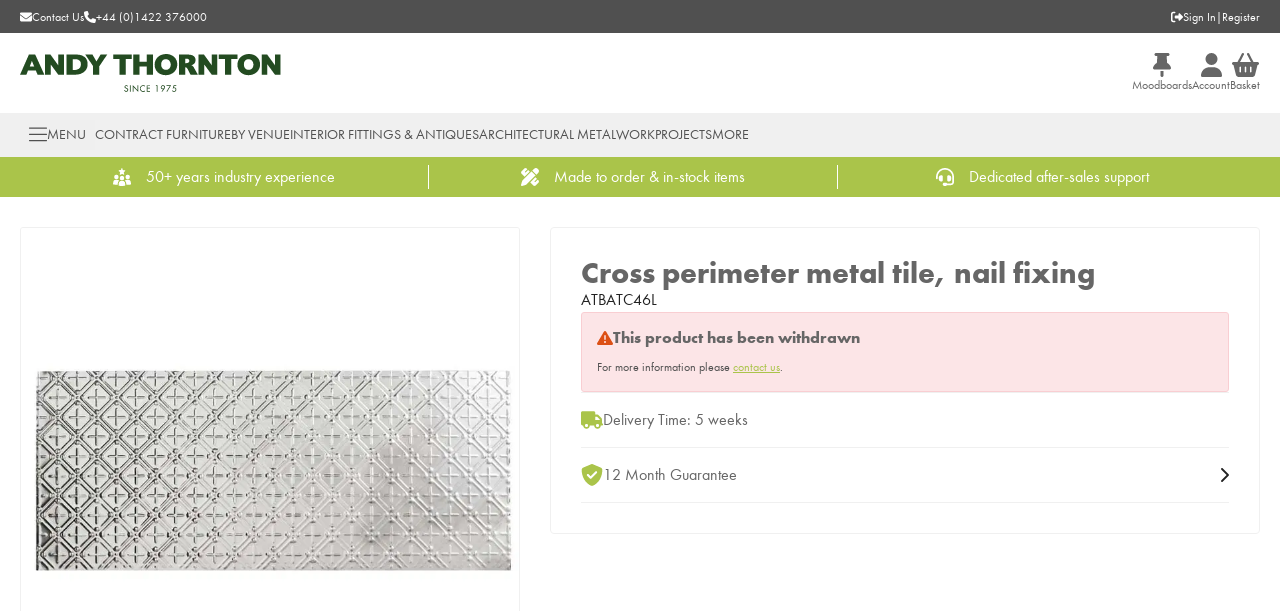

--- FILE ---
content_type: text/html; charset=utf-8
request_url: https://www.andythornton.com/products/cross-perimeter-metal-tile-nail-fixing-atbatc46l-10508
body_size: 23459
content:
<!DOCTYPE html><html lang="en"><head><meta charSet="utf-8"/><meta name="viewport" content="width=device-width, initial-scale=1"/><link rel="preload" as="image" href="/_next/static/media/logo.5a8c199c.svg" fetchPriority="high"/><link rel="preload" as="image" imageSrcSet="/_next/image?url=https%3A%2F%2Fassets.andythornton.com%2Fimages%2FProducts%2FAT%2FB%2FA%2FATBATC46L.jpg&amp;w=750&amp;q=75 1x, /_next/image?url=https%3A%2F%2Fassets.andythornton.com%2Fimages%2FProducts%2FAT%2FB%2FA%2FATBATC46L.jpg&amp;w=1920&amp;q=75 2x" fetchPriority="high"/><link rel="stylesheet" href="/_next/static/css/338187bf3fe02682.css" data-precedence="next"/><link rel="stylesheet" href="/_next/static/css/3a1a31cf18b8f0a8.css" data-precedence="next"/><link rel="stylesheet" href="/_next/static/css/e17a2d343a76bee3.css" data-precedence="next"/><link rel="preload" as="script" fetchPriority="low" href="/_next/static/chunks/webpack-2b5654548977bdfa.js"/><script src="/_next/static/chunks/fd9d1056-12e33d2aafcb81d8.js" async="" type="1a442e6f5a6a0e9b88a8555e-text/javascript"></script><script src="/_next/static/chunks/2117-451c5fb36f84c7c1.js" async="" type="1a442e6f5a6a0e9b88a8555e-text/javascript"></script><script src="/_next/static/chunks/main-app-f17911c41951d20f.js" async="" type="1a442e6f5a6a0e9b88a8555e-text/javascript"></script><script src="/_next/static/chunks/8b972f87-fe3f069a211ea7fd.js" async="" type="1a442e6f5a6a0e9b88a8555e-text/javascript"></script><script src="/_next/static/chunks/62e89220-f263f1798afe1589.js" async="" type="1a442e6f5a6a0e9b88a8555e-text/javascript"></script><script src="/_next/static/chunks/c33a6526-96f9e3c9109024d9.js" async="" type="1a442e6f5a6a0e9b88a8555e-text/javascript"></script><script src="/_next/static/chunks/7648-485338b546a52eb9.js" async="" type="1a442e6f5a6a0e9b88a8555e-text/javascript"></script><script src="/_next/static/chunks/5966-fd64d60cfbd69ea3.js" async="" type="1a442e6f5a6a0e9b88a8555e-text/javascript"></script><script src="/_next/static/chunks/8667-acb85d31cc8653eb.js" async="" type="1a442e6f5a6a0e9b88a8555e-text/javascript"></script><script src="/_next/static/chunks/9275-acfc9ed2669d7f3d.js" async="" type="1a442e6f5a6a0e9b88a8555e-text/javascript"></script><script src="/_next/static/chunks/app/layout-61fbae0848d2f36f.js" async="" type="1a442e6f5a6a0e9b88a8555e-text/javascript"></script><script src="/_next/static/chunks/9158-9bba046666b77cea.js" async="" type="1a442e6f5a6a0e9b88a8555e-text/javascript"></script><script src="/_next/static/chunks/813-ceaa5d236b0de486.js" async="" type="1a442e6f5a6a0e9b88a8555e-text/javascript"></script><script src="/_next/static/chunks/4202-01510cc461cb7d78.js" async="" type="1a442e6f5a6a0e9b88a8555e-text/javascript"></script><script src="/_next/static/chunks/1632-879f254937deac61.js" async="" type="1a442e6f5a6a0e9b88a8555e-text/javascript"></script><script src="/_next/static/chunks/3991-e3acef5f4aebd965.js" async="" type="1a442e6f5a6a0e9b88a8555e-text/javascript"></script><script src="/_next/static/chunks/3230-aeece90553a5d8af.js" async="" type="1a442e6f5a6a0e9b88a8555e-text/javascript"></script><script src="/_next/static/chunks/5784-238f0cfbffdcfd81.js" async="" type="1a442e6f5a6a0e9b88a8555e-text/javascript"></script><script src="/_next/static/chunks/1077-3ef08aa2f801d175.js" async="" type="1a442e6f5a6a0e9b88a8555e-text/javascript"></script><script src="/_next/static/chunks/2397-a0aa3d3056229582.js" async="" type="1a442e6f5a6a0e9b88a8555e-text/javascript"></script><script src="/_next/static/chunks/4172-5036cd9f2703386a.js" async="" type="1a442e6f5a6a0e9b88a8555e-text/javascript"></script><script src="/_next/static/chunks/app/(default)/products/%5Bslug%5D/page-968edf5fb8c5e122.js" async="" type="1a442e6f5a6a0e9b88a8555e-text/javascript"></script><script src="/_next/static/chunks/app/error-4e9c6e878a7c9e8c.js" async="" type="1a442e6f5a6a0e9b88a8555e-text/javascript"></script><script src="/_next/static/chunks/app/global-error-27f42013980d9b0b.js" async="" type="1a442e6f5a6a0e9b88a8555e-text/javascript"></script><script src="/_next/static/chunks/7322-ad212dba2f8cf6cf.js" async="" type="1a442e6f5a6a0e9b88a8555e-text/javascript"></script><script src="/_next/static/chunks/3826-e8a4c3def68b56fc.js" async="" type="1a442e6f5a6a0e9b88a8555e-text/javascript"></script><script src="/_next/static/chunks/1231-a7a9a282355e0745.js" async="" type="1a442e6f5a6a0e9b88a8555e-text/javascript"></script><script src="/_next/static/chunks/4446-44001f626ee820c3.js" async="" type="1a442e6f5a6a0e9b88a8555e-text/javascript"></script><script src="/_next/static/chunks/app/(half-stripped)/layout-b3d2de2760cb4916.js" async="" type="1a442e6f5a6a0e9b88a8555e-text/javascript"></script><link rel="preload" href="https://services.postcodeanywhere.co.uk/js/address-3.91.js" as="script"/><link rel="preload" href="https://www.googletagmanager.com/gtm.js?id=GTM-5B45H5" as="script"/><meta name="google-site-verification" content="qQJ_uzbkvuEUMAMF8Dp0Vl_kaPDeSHpaRXk0ugfoPRQ"/><title>Cross perimeter metal tile, nail fixing | Andy Thornton</title><meta name="description" content="Peracto is the B2B eCommerce Platform, with a suite of core features that can be fully customised and integrated with any system."/><link rel="canonical" href="https://www.andythornton.com/products/cross-perimeter-metal-tile-nail-fixing-atbatc46l-10508"/><meta property="og:title" content="Cross perimeter metal tile, nail fixing | Andy Thornton"/><meta property="og:description" content="Peracto is the B2B eCommerce Platform, with a suite of core features that can be fully customised and integrated with any system."/><meta property="og:image" content="https://assets.andythornton.com/images/Products/AT/B/A/ATBATC46L.jpg"/><meta property="og:image:width" content="1200"/><meta property="og:image:height" content="630"/><meta property="og:image:alt" content="Cross perimeter metal tile, nail fixing"/><meta property="og:type" content="website"/><meta name="twitter:card" content="summary_large_image"/><meta name="twitter:title" content="Cross perimeter metal tile, nail fixing | Andy Thornton"/><meta name="twitter:description" content="Peracto is the B2B eCommerce Platform, with a suite of core features that can be fully customised and integrated with any system."/><meta name="twitter:image" content="https://assets.andythornton.com/images/Products/AT/B/A/ATBATC46L.jpg"/><meta name="twitter:image:width" content="1200"/><meta name="twitter:image:height" content="630"/><meta name="twitter:image:alt" content="Cross perimeter metal tile, nail fixing"/><link rel="icon" href="/favicon.ico" type="image/x-icon" sizes="32x32"/><meta name="next-size-adjust"/><script type="1a442e6f5a6a0e9b88a8555e-text/javascript">(self.__next_s=self.__next_s||[]).push(["https://services.postcodeanywhere.co.uk/js/address-3.91.js",{"async":true}])</script><link rel="stylesheet" type="text/css" href="https://services.postcodeanywhere.co.uk/css/address-3.91.css"/><script type="application/ld+json">{"@context":"http://schema.org/","@type":"WebSite","url":"https://www.andythornton.com","name":"Andy Thornton","potentialAction":{"@type":"SearchAction","target":"https://www.andythornton.com/search?q={search_term_string}","query-input":"required name=search_term_string"}}</script><script src="/_next/static/chunks/polyfills-42372ed130431b0a.js" noModule="" type="1a442e6f5a6a0e9b88a8555e-text/javascript"></script></head><body class="__variable_3e4e1e __className_3e4e1e __variable_95a6dd __className_95a6dd __variable_12ec7d __className_12ec7d"><div class="block min-h-screen bg-brand-white"><header data-testid="header" class="lg:sticky lg:top-0 lg:z-50"><div data-testid="utility-bar" class="bg-brand-dark-grey py-[8.5px] text-brand-white"><div class="container flex justify-between"><div class="flex items-center gap-x-[30px]"><a data-testid="utility-bar__email-link" class="flex items-center gap-x-[10px] text-xs" href="/contact-us"><svg aria-hidden="true" focusable="false" data-prefix="fas" data-icon="envelope" class="svg-inline--fa fa-envelope " role="img" xmlns="http://www.w3.org/2000/svg" viewBox="0 0 512 512"><path fill="currentColor" d="M48 64C21.5 64 0 85.5 0 112c0 15.1 7.1 29.3 19.2 38.4L236.8 313.6c11.4 8.5 27 8.5 38.4 0L492.8 150.4c12.1-9.1 19.2-23.3 19.2-38.4c0-26.5-21.5-48-48-48H48zM0 176V384c0 35.3 28.7 64 64 64H448c35.3 0 64-28.7 64-64V176L294.4 339.2c-22.8 17.1-54 17.1-76.8 0L0 176z"></path></svg><span class="hidden lg:block">Contact Us</span></a><a data-testid="utility-bar__phone-link" class="flex items-center gap-x-[10px] text-xs" href="tel:+44(0)1422376000"><svg aria-hidden="true" focusable="false" data-prefix="fas" data-icon="phone-flip" class="svg-inline--fa fa-phone-flip fa-flip-horizontal " role="img" xmlns="http://www.w3.org/2000/svg" viewBox="0 0 512 512"><path fill="currentColor" d="M347.1 24.6c7.7-18.6 28-28.5 47.4-23.2l88 24C499.9 30.2 512 46 512 64c0 247.4-200.6 448-448 448c-18 0-33.8-12.1-38.6-29.5l-24-88c-5.3-19.4 4.6-39.7 23.2-47.4l96-40c16.3-6.8 35.2-2.1 46.3 11.6L207.3 368c70.4-33.3 127.4-90.3 160.7-160.7L318.7 167c-13.7-11.2-18.4-30-11.6-46.3l40-96z"></path></svg><span class="hidden lg:block">+44 (0)1422 376000</span></a></div><div class="flex items-center gap-x-[5px] text-xs"><a data-testid="utility-bar__sign-in-link" class="flex items-center gap-x-[10px] text-xs" href="/login"><svg aria-hidden="true" focusable="false" data-prefix="fas" data-icon="right-from-bracket" class="svg-inline--fa fa-right-from-bracket " role="img" xmlns="http://www.w3.org/2000/svg" viewBox="0 0 512 512"><path fill="currentColor" d="M377.9 105.9L500.7 228.7c7.2 7.2 11.3 17.1 11.3 27.3s-4.1 20.1-11.3 27.3L377.9 406.1c-6.4 6.4-15 9.9-24 9.9c-18.7 0-33.9-15.2-33.9-33.9l0-62.1-128 0c-17.7 0-32-14.3-32-32l0-64c0-17.7 14.3-32 32-32l128 0 0-62.1c0-18.7 15.2-33.9 33.9-33.9c9 0 17.6 3.6 24 9.9zM160 96L96 96c-17.7 0-32 14.3-32 32l0 256c0 17.7 14.3 32 32 32l64 0c17.7 0 32 14.3 32 32s-14.3 32-32 32l-64 0c-53 0-96-43-96-96L0 128C0 75 43 32 96 32l64 0c17.7 0 32 14.3 32 32s-14.3 32-32 32z"></path></svg>Sign In</a>|<a data-testid="utility-bar__register-link" class="flex items-center gap-x-[10px] text-xs" href="/register">Register</a></div></div></div><div data-testid="brand-bar" id="brand-bar" class="relative z-50 bg-brand-white py-[15px] lg:py-[20px]"><div class="container flex items-center justify-between gap-[10px]"><div class="flex items-center gap-x-[30px] lg:hidden"><button data-testid="brand-bar__menu-button" class="flex flex-col items-center gap-y-[5px]"><svg aria-hidden="true" focusable="false" data-prefix="fal" data-icon="bars" class="svg-inline--fa fa-bars text-2xl" role="img" xmlns="http://www.w3.org/2000/svg" viewBox="0 0 448 512"><path fill="currentColor" d="M0 80c0-8.8 7.2-16 16-16H432c8.8 0 16 7.2 16 16s-7.2 16-16 16H16C7.2 96 0 88.8 0 80zM0 240c0-8.8 7.2-16 16-16H432c8.8 0 16 7.2 16 16s-7.2 16-16 16H16c-8.8 0-16-7.2-16-16zM448 400c0 8.8-7.2 16-16 16H16c-8.8 0-16-7.2-16-16s7.2-16 16-16H432c8.8 0 16 7.2 16 16z"></path></svg><span class="text-xs">Menu</span></button><button data-testid="brand-bar__search-button" class="hidden flex-col items-center gap-y-[5px] lg:flex"><svg aria-hidden="true" focusable="false" data-prefix="fal" data-icon="magnifying-glass" class="svg-inline--fa fa-magnifying-glass text-2xl" role="img" xmlns="http://www.w3.org/2000/svg" viewBox="0 0 512 512"><path fill="currentColor" d="M384 208A176 176 0 1 0 32 208a176 176 0 1 0 352 0zM343.3 366C307 397.2 259.7 416 208 416C93.1 416 0 322.9 0 208S93.1 0 208 0S416 93.1 416 208c0 51.7-18.8 99-50 135.3L507.3 484.7c6.2 6.2 6.2 16.4 0 22.6s-16.4 6.2-22.6 0L343.3 366z"></path></svg><span class="text-xs">Search</span></button></div><a data-testid="brand-bar__logo-link" href="/"><img alt="Logo" fetchPriority="high" width="370" height="54" decoding="async" data-nimg="1" class="h-[30px] lg:h-[38px] lg:w-auto" style="color:transparent" src="/_next/static/media/logo.5a8c199c.svg"/></a><div class="hidden w-full max-w-[450px] justify-center lg:flex"></div><div class="flex items-center gap-x-[30px]"><a data-testid="brand-bar__branches-link" class="hidden flex-col items-center gap-y-[5px] lg:flex" href="/account/moodboards"><svg aria-hidden="true" focusable="false" data-prefix="fas" data-icon="thumbtack" class="svg-inline--fa fa-thumbtack text-2xl" role="img" xmlns="http://www.w3.org/2000/svg" viewBox="0 0 384 512"><path fill="currentColor" d="M32 32C32 14.3 46.3 0 64 0H320c17.7 0 32 14.3 32 32s-14.3 32-32 32H290.5l11.4 148.2c36.7 19.9 65.7 53.2 79.5 94.7l1 3c3.3 9.8 1.6 20.5-4.4 28.8s-15.7 13.3-26 13.3H32c-10.3 0-19.9-4.9-26-13.3s-7.7-19.1-4.4-28.8l1-3c13.8-41.5 42.8-74.8 79.5-94.7L93.5 64H64C46.3 64 32 49.7 32 32zM160 384h64v96c0 17.7-14.3 32-32 32s-32-14.3-32-32V384z"></path></svg><span class="text-xs">Moodboards</span></a><a data-testid="brand-bar__account-link" class="hidden flex-col items-center gap-y-[5px] lg:flex" href="/account"><svg aria-hidden="true" focusable="false" data-prefix="fas" data-icon="user" class="svg-inline--fa fa-user text-2xl" role="img" xmlns="http://www.w3.org/2000/svg" viewBox="0 0 448 512"><path fill="currentColor" d="M224 256A128 128 0 1 0 224 0a128 128 0 1 0 0 256zm-45.7 48C79.8 304 0 383.8 0 482.3C0 498.7 13.3 512 29.7 512H418.3c16.4 0 29.7-13.3 29.7-29.7C448 383.8 368.2 304 269.7 304H178.3z"></path></svg><span class="text-xs">Account</span></a><a data-testid="brand-bar__basket-link" class="relative flex flex-col items-center gap-y-[5px]" href="/basket"><svg aria-hidden="true" focusable="false" data-prefix="fas" data-icon="basket-shopping" class="svg-inline--fa fa-basket-shopping text-2xl" role="img" xmlns="http://www.w3.org/2000/svg" viewBox="0 0 576 512"><path fill="currentColor" d="M253.3 35.1c6.1-11.8 1.5-26.3-10.2-32.4s-26.3-1.5-32.4 10.2L117.6 192H32c-17.7 0-32 14.3-32 32s14.3 32 32 32L83.9 463.5C91 492 116.6 512 146 512H430c29.4 0 55-20 62.1-48.5L544 256c17.7 0 32-14.3 32-32s-14.3-32-32-32H458.4L365.3 12.9C359.2 1.2 344.7-3.4 332.9 2.7s-16.3 20.6-10.2 32.4L404.3 192H171.7L253.3 35.1zM192 304v96c0 8.8-7.2 16-16 16s-16-7.2-16-16V304c0-8.8 7.2-16 16-16s16 7.2 16 16zm96-16c8.8 0 16 7.2 16 16v96c0 8.8-7.2 16-16 16s-16-7.2-16-16V304c0-8.8 7.2-16 16-16zm128 16v96c0 8.8-7.2 16-16 16s-16-7.2-16-16V304c0-8.8 7.2-16 16-16s16 7.2 16 16z"></path></svg><span class="text-xs">Basket</span></a></div></div></div><nav data-testid="navigation-drawer" class="hidden h-[44px] bg-brand-light-grey text-brand-black lg:block"><div class="container flex h-full items-center lg:gap-x-[25px] xl:gap-x-[45px]"><button type="button" aria-haspopup="dialog" aria-expanded="false" aria-controls="radix-:R7b7lsq:" data-state="closed" data-testid="navigation-drawer-sheet__menu-button"><div class="flex items-center gap-x-[10px] rounded border border-transparent px-2 py-1 text-brand-dark-grey hover:border-brand-dark-grey"><svg aria-hidden="true" focusable="false" data-prefix="fal" data-icon="bars" class="svg-inline--fa fa-bars text-xl" role="img" xmlns="http://www.w3.org/2000/svg" viewBox="0 0 448 512"><path fill="currentColor" d="M0 80c0-8.8 7.2-16 16-16H432c8.8 0 16 7.2 16 16s-7.2 16-16 16H16C7.2 96 0 88.8 0 80zM0 240c0-8.8 7.2-16 16-16H432c8.8 0 16 7.2 16 16s-7.2 16-16 16H16c-8.8 0-16-7.2-16-16zM448 400c0 8.8-7.2 16-16 16H16c-8.8 0-16-7.2-16-16s7.2-16 16-16H432c8.8 0 16 7.2 16 16z"></path></svg><span class="text-sm uppercase">Menu</span></div></button><a data-testid="navigation-drawer-sheet__link-0" class="text-sm uppercase text-brand-dark-grey xl:text-base" href="/contract-furniture">Contract Furniture</a><a data-testid="navigation-drawer-sheet__link-1" class="text-sm uppercase text-brand-dark-grey xl:text-base" href="/by-venue">By Venue</a><a data-testid="navigation-drawer-sheet__link-2" class="text-sm uppercase text-brand-dark-grey xl:text-base" href="/interior-fittings-antiques">Interior Fittings &amp; Antiques</a><a data-testid="navigation-drawer-sheet__link-3" class="text-sm uppercase text-brand-dark-grey xl:text-base" href="/architectural-metalwork">Architectural Metalwork</a><a data-testid="navigation-drawer-sheet__link-4" class="text-sm uppercase text-brand-dark-grey xl:text-base" href="/articles/projects">Projects</a><a data-testid="navigation-drawer-sheet__link-5" class="text-sm uppercase text-brand-dark-grey xl:text-base" href="/#">More</a></div></nav></header><div data-testid="usp-bar" class="flex h-[40px] items-center overflow-hidden bg-brand-secondary"><div class="container"><div><div class="flex"><a data-testid="usp-bar__link-0" class="flex flex-[0_0_100%] items-center justify-center !no-underline lg:flex-[0_0_33%] lg:border-r lg:border-brand-white lg:last:border-r-0" href="/about"><svg version="1.1" xmlns="http://www.w3.org/2000/svg" xmlns:xlink="http://www.w3.org/1999/xlink" x="0px" y="0px" viewBox="0 0 14.5 14" xml:space="preserve" style="height:18px" class="text-brand-white"><g transform="translate(-2.472 -4.125)"><circle style="fill:currentcolor" cx="5.2" cy="11.1" r="1.8"></circle><path style="fill:currentcolor" d="M5.9,13.3H4.6c-1,0-1.8,0.7-1.9,1.7l-0.2,1.5c0,0.2,0.1,0.4,0.3,0.4c0.8,0.2,1.6,0.2,2.4,0.2 c0.4,0,0.7,0,1,0l0.2-1.4c0.1-0.7,0.4-1.3,1-1.8C7,13.6,6.5,13.3,5.9,13.3z"></path><circle style="fill:currentcolor" cx="14.3" cy="11.1" r="1.8"></circle><path style="fill:currentcolor" d="M16.8,15c-0.1-1-0.9-1.7-1.9-1.7h-1.3c-0.6,0-1.1,0.3-1.5,0.7c0.5,0.4,0.9,1.1,1,1.8l0.2,1.4 c0.3,0,0.7,0,1,0c0.8,0,1.6-0.1,2.4-0.2c0.2,0,0.3-0.2,0.3-0.4L16.8,15z"></path><path style="fill:currentcolor" d="M10.4,14.2H9.1c-1,0-1.8,0.7-1.9,1.7L7,17.5c0,0.2,0.1,0.4,0.3,0.4c0.8,0.2,1.6,0.2,2.4,0.2 c0.8,0,1.6-0.1,2.4-0.2c0.2,0,0.3-0.2,0.3-0.4l-0.2-1.5C12.2,15,11.3,14.2,10.4,14.2z"></path><circle style="fill:currentcolor" cx="9.7" cy="12" r="1.8"></circle><path style="fill:currentcolor" d="M8.1,7.3c0.1,0.1,0.2,0.2,0.1,0.4L7.9,8.9c0,0.2,0.1,0.4,0.3,0.5c0.1,0,0.2,0,0.3,0l1.1-0.6 c0.1-0.1,0.3-0.1,0.4,0L11,9.3c0.2,0.1,0.4,0.1,0.5-0.1c0.1-0.1,0.1-0.2,0-0.3l-0.3-1.2c0-0.1,0-0.3,0.1-0.4l0.9-0.8 c0.2-0.1,0.2-0.4,0-0.5c-0.1-0.1-0.2-0.1-0.3-0.1l-1.2-0.1c-0.1,0-0.3-0.1-0.3-0.2l-0.5-1.1C10,4.2,9.8,4.1,9.6,4.2 c-0.1,0-0.2,0.1-0.2,0.2L8.9,5.5C8.9,5.6,8.7,5.7,8.6,5.7L7.4,5.8C7.2,5.8,7,6,7,6.2c0,0.1,0.1,0.2,0.1,0.3L8.1,7.3z"></path></g></svg><span data-testid="usp-bar__link__text" class="fond-bold ml-[15px] text-base text-brand-white">50+ years industry experience</span></a><a data-testid="usp-bar__link-1" class="flex flex-[0_0_100%] items-center justify-center !no-underline lg:flex-[0_0_33%] lg:border-r lg:border-brand-white lg:last:border-r-0" href="/bespoke-furniture"><svg aria-hidden="true" focusable="false" data-prefix="fas" data-icon="pen-ruler" class="svg-inline--fa fa-pen-ruler text-lg text-brand-white" role="img" xmlns="http://www.w3.org/2000/svg" viewBox="0 0 512 512"><path fill="currentColor" d="M469.3 19.3l23.4 23.4c25 25 25 65.5 0 90.5l-56.4 56.4L322.3 75.7l56.4-56.4c25-25 65.5-25 90.5 0zM44.9 353.2L299.7 98.3 413.7 212.3 158.8 467.1c-6.7 6.7-15.1 11.6-24.2 14.2l-104 29.7c-8.4 2.4-17.4 .1-23.6-6.1s-8.5-15.2-6.1-23.6l29.7-104c2.6-9.2 7.5-17.5 14.2-24.2zM249.4 103.4L103.4 249.4 16 161.9c-18.7-18.7-18.7-49.1 0-67.9L94.1 16c18.7-18.7 49.1-18.7 67.9 0l19.8 19.8c-.3 .3-.7 .6-1 .9l-64 64c-6.2 6.2-6.2 16.4 0 22.6s16.4 6.2 22.6 0l64-64c.3-.3 .6-.7 .9-1l45.1 45.1zM408.6 262.6l45.1 45.1c-.3 .3-.7 .6-1 .9l-64 64c-6.2 6.2-6.2 16.4 0 22.6s16.4 6.2 22.6 0l64-64c.3-.3 .6-.7 .9-1L496 350.1c18.7 18.7 18.7 49.1 0 67.9L417.9 496c-18.7 18.7-49.1 18.7-67.9 0l-87.4-87.4L408.6 262.6z"></path></svg><span data-testid="usp-bar__link__text" class="fond-bold ml-[15px] text-base text-brand-white">Made to order &amp; in-stock items</span></a><a data-testid="usp-bar__link-2" class="flex flex-[0_0_100%] items-center justify-center !no-underline lg:flex-[0_0_33%] lg:border-r lg:border-brand-white lg:last:border-r-0" href="/sales-support"><svg aria-hidden="true" focusable="false" data-prefix="fas" data-icon="headset" class="svg-inline--fa fa-headset text-lg text-brand-white" role="img" xmlns="http://www.w3.org/2000/svg" viewBox="0 0 512 512"><path fill="currentColor" d="M256 48C141.1 48 48 141.1 48 256v40c0 13.3-10.7 24-24 24s-24-10.7-24-24V256C0 114.6 114.6 0 256 0S512 114.6 512 256V400.1c0 48.6-39.4 88-88.1 88L313.6 488c-8.3 14.3-23.8 24-41.6 24H240c-26.5 0-48-21.5-48-48s21.5-48 48-48h32c17.8 0 33.3 9.7 41.6 24l110.4 .1c22.1 0 40-17.9 40-40V256c0-114.9-93.1-208-208-208zM144 208h16c17.7 0 32 14.3 32 32V352c0 17.7-14.3 32-32 32H144c-35.3 0-64-28.7-64-64V272c0-35.3 28.7-64 64-64zm224 0c35.3 0 64 28.7 64 64v48c0 35.3-28.7 64-64 64H352c-17.7 0-32-14.3-32-32V240c0-17.7 14.3-32 32-32h16z"></path></svg><span data-testid="usp-bar__link__text" class="fond-bold ml-[15px] text-base text-brand-white">Dedicated after-sales support</span></a></div></div></div></div><main><div data-testid="two-column-product-content" class="pb-[30px] lg:pb-[60px]"><div class="container mt-[15px] lg:mt-[30px]"><div class="hidden lg:grid lg:grid-cols-[500px_auto] lg:gap-x-[30px] xl:grid-cols-[740px_auto] xl:gap-x-[60px]"><div class="flex flex-col gap-y-[15px]"><div><div data-testid="product-media" class="grid gap-[15px]"><div class="flex items-center justify-center gap-x-[15px] lg:justify-between"><div aria-owns="rmiz-modal-" data-rmiz=""><div data-rmiz-content="not-found" style="visibility:visible"><img data-testid="product-media__image" alt="Cross perimeter metal tile, nail fixing Image 1" fetchPriority="high" width="740" height="740" decoding="async" data-nimg="1" class="aspect-square w-full cursor-zoom-in rounded border border-brand-grey object-cover lg:min-w-[500px] lg:max-w-[500px] xl:min-w-[740px] xl:max-w-[740px]" style="color:transparent" srcSet="/_next/image?url=https%3A%2F%2Fassets.andythornton.com%2Fimages%2FProducts%2FAT%2FB%2FA%2FATBATC46L.jpg&amp;w=750&amp;q=75 1x, /_next/image?url=https%3A%2F%2Fassets.andythornton.com%2Fimages%2FProducts%2FAT%2FB%2FA%2FATBATC46L.jpg&amp;w=1920&amp;q=75 2x" src="/_next/image?url=https%3A%2F%2Fassets.andythornton.com%2Fimages%2FProducts%2FAT%2FB%2FA%2FATBATC46L.jpg&amp;w=1920&amp;q=75"/></div></div></div></div></div><div class="hidden lg:block"></div></div><div><div class="sticky top-[178px] flex flex-col gap-y-[15px] lg:rounded-[4px] lg:border lg:border-brand-grey lg:p-[30px]"><div data-testid="product-info" class="flex flex-col gap-[10px]"><h1 data-testid="product-info__name" class="text-[30px] leading-[30px]">Cross perimeter metal tile, nail fixing</h1><span data-testid="product-info__sku" class="text-base text-brand-text">ATBATC46L</span></div><div role="alert" class="w-full rounded border p-[15px] bg-brand-danger-alert border-brand-danger-alert-border text-brand-danger" data-testid="product-availability-message"><div class="mb-[10px] flex items-center gap-x-[10px]"><svg aria-hidden="true" focusable="false" data-prefix="fas" data-icon="triangle-exclamation" class="svg-inline--fa fa-triangle-exclamation text-base text-inherit" role="img" xmlns="http://www.w3.org/2000/svg" viewBox="0 0 512 512"><path fill="currentColor" d="M256 32c14.2 0 27.3 7.5 34.5 19.8l216 368c7.3 12.4 7.3 27.7 .2 40.1S486.3 480 472 480H40c-14.3 0-27.6-7.7-34.7-20.1s-7-27.8 .2-40.1l216-368C228.7 39.5 241.8 32 256 32zm0 128c-13.3 0-24 10.7-24 24V296c0 13.3 10.7 24 24 24s24-10.7 24-24V184c0-13.3-10.7-24-24-24zm32 224a32 32 0 1 0 -64 0 32 32 0 1 0 64 0z"></path></svg><h5 class="text-base font-bold leading-[20px] text-brand-black">This product has been withdrawn</h5></div><div class="text-xs leading-[18px] text-brand-dark-grey">For more information please<!-- --> <a class="text-brand-secondary underline hover:text-brand-secondary-darken" href="/cdn-cgi/l/email-protection#98ebf9f4fdebd8f9f6fce1ecf0f7eaf6ecf7f6b6fbf7f5">contact us</a>.</div></div><div data-testid="product-add-to-basket" class="flex flex-col gap-[15px] lg:gap-[30px]"></div><div data-testid="product-messages" class=""><div class="flex flex-col border-t border-brand-grey py-[15px] last:border-b"><div class="flex items-center justify-between"><div class="flex items-center gap-x-[15px]"><svg aria-hidden="true" focusable="false" data-prefix="fas" data-icon="truck" class="svg-inline--fa fa-truck h-[22px] w-[22px] text-base text-brand-secondary" role="img" xmlns="http://www.w3.org/2000/svg" viewBox="0 0 640 512" data-testid="product-message__icon"><path fill="currentColor" d="M48 0C21.5 0 0 21.5 0 48V368c0 26.5 21.5 48 48 48H64c0 53 43 96 96 96s96-43 96-96H384c0 53 43 96 96 96s96-43 96-96h32c17.7 0 32-14.3 32-32s-14.3-32-32-32V288 256 237.3c0-17-6.7-33.3-18.7-45.3L512 114.7c-12-12-28.3-18.7-45.3-18.7H416V48c0-26.5-21.5-48-48-48H48zM416 160h50.7L544 237.3V256H416V160zM112 416a48 48 0 1 1 96 0 48 48 0 1 1 -96 0zm368-48a48 48 0 1 1 0 96 48 48 0 1 1 0-96z"></path></svg><span data-testid="product-message__title" class="text-base">Delivery Time: 5 weeks</span></div></div></div><a data-testid="product-message" class="flex flex-col border-t border-brand-grey py-[15px] last:border-b" href="/guarantee"><div class="flex items-center justify-between"><div class="flex items-center gap-x-[15px]"><svg aria-hidden="true" focusable="false" data-prefix="fas" data-icon="shield-check" class="svg-inline--fa fa-shield-check h-[22px] w-[22px] text-base text-brand-secondary" role="img" xmlns="http://www.w3.org/2000/svg" viewBox="0 0 512 512" data-testid="product-message__icon"><path fill="currentColor" d="M269.4 2.9C265.2 1 260.7 0 256 0s-9.2 1-13.4 2.9L54.3 82.8c-22 9.3-38.4 31-38.3 57.2c.5 99.2 41.3 280.7 213.6 363.2c16.7 8 36.1 8 52.8 0C454.7 420.7 495.5 239.2 496 140c.1-26.2-16.3-47.9-38.3-57.2L269.4 2.9zM369 209L241 337c-9.4 9.4-24.6 9.4-33.9 0l-64-64c-9.4-9.4-9.4-24.6 0-33.9s24.6-9.4 33.9 0l47 47L335 175c9.4-9.4 24.6-9.4 33.9 0s9.4 24.6 0 33.9z"></path></svg><span data-testid="product-message__title" class="text-base">12 Month Guarantee</span></div><svg aria-hidden="true" focusable="false" data-prefix="fas" data-icon="chevron-right" class="svg-inline--fa fa-chevron-right text-base text-brand-text" role="img" xmlns="http://www.w3.org/2000/svg" viewBox="0 0 320 512" data-testid="product-message__read-more"><path fill="currentColor" d="M310.6 233.4c12.5 12.5 12.5 32.8 0 45.3l-192 192c-12.5 12.5-32.8 12.5-45.3 0s-12.5-32.8 0-45.3L242.7 256 73.4 86.6c-12.5-12.5-12.5-32.8 0-45.3s32.8-12.5 45.3 0l192 192z"></path></svg></div></a></div></div></div></div><div class="grid grid-cols-1 lg:hidden"><div class="flex flex-col gap-y-[15px] lg:hidden"><div data-testid="product-info" class="flex flex-col gap-[10px]"><h1 data-testid="product-info__name" class="text-[30px] leading-[30px]">Cross perimeter metal tile, nail fixing</h1><span data-testid="product-info__sku" class="text-base text-brand-text">ATBATC46L</span></div><div><div data-testid="product-media" class="grid gap-[15px]"><div class="flex items-center justify-center gap-x-[15px] lg:justify-between"><div aria-owns="rmiz-modal-" data-rmiz=""><div data-rmiz-content="not-found" style="visibility:visible"><img data-testid="product-media__image" alt="Cross perimeter metal tile, nail fixing Image 1" fetchPriority="high" width="740" height="740" decoding="async" data-nimg="1" class="aspect-square w-full cursor-zoom-in rounded border border-brand-grey object-cover lg:min-w-[500px] lg:max-w-[500px] xl:min-w-[740px] xl:max-w-[740px]" style="color:transparent" srcSet="/_next/image?url=https%3A%2F%2Fassets.andythornton.com%2Fimages%2FProducts%2FAT%2FB%2FA%2FATBATC46L.jpg&amp;w=750&amp;q=75 1x, /_next/image?url=https%3A%2F%2Fassets.andythornton.com%2Fimages%2FProducts%2FAT%2FB%2FA%2FATBATC46L.jpg&amp;w=1920&amp;q=75 2x" src="/_next/image?url=https%3A%2F%2Fassets.andythornton.com%2Fimages%2FProducts%2FAT%2FB%2FA%2FATBATC46L.jpg&amp;w=1920&amp;q=75"/></div></div></div></div></div><div role="alert" class="w-full rounded border p-[15px] bg-brand-danger-alert border-brand-danger-alert-border text-brand-danger" data-testid="product-availability-message"><div class="mb-[10px] flex items-center gap-x-[10px]"><svg aria-hidden="true" focusable="false" data-prefix="fas" data-icon="triangle-exclamation" class="svg-inline--fa fa-triangle-exclamation text-base text-inherit" role="img" xmlns="http://www.w3.org/2000/svg" viewBox="0 0 512 512"><path fill="currentColor" d="M256 32c14.2 0 27.3 7.5 34.5 19.8l216 368c7.3 12.4 7.3 27.7 .2 40.1S486.3 480 472 480H40c-14.3 0-27.6-7.7-34.7-20.1s-7-27.8 .2-40.1l216-368C228.7 39.5 241.8 32 256 32zm0 128c-13.3 0-24 10.7-24 24V296c0 13.3 10.7 24 24 24s24-10.7 24-24V184c0-13.3-10.7-24-24-24zm32 224a32 32 0 1 0 -64 0 32 32 0 1 0 64 0z"></path></svg><h5 class="text-base font-bold leading-[20px] text-brand-black">This product has been withdrawn</h5></div><div class="text-xs leading-[18px] text-brand-dark-grey">For more information please<!-- --> <a class="text-brand-secondary underline hover:text-brand-secondary-darken" href="/cdn-cgi/l/email-protection#dfacbeb3baac9fbeb1bba6abb7b0adb1abb0b1f1bcb0b2">contact us</a>.</div></div><div data-testid="product-add-to-basket" class="flex flex-col gap-[15px] lg:gap-[30px]"></div><div data-testid="product-messages" class=""><div class="flex flex-col border-t border-brand-grey py-[15px] last:border-b"><div class="flex items-center justify-between"><div class="flex items-center gap-x-[15px]"><svg aria-hidden="true" focusable="false" data-prefix="fas" data-icon="truck" class="svg-inline--fa fa-truck h-[22px] w-[22px] text-base text-brand-secondary" role="img" xmlns="http://www.w3.org/2000/svg" viewBox="0 0 640 512" data-testid="product-message__icon"><path fill="currentColor" d="M48 0C21.5 0 0 21.5 0 48V368c0 26.5 21.5 48 48 48H64c0 53 43 96 96 96s96-43 96-96H384c0 53 43 96 96 96s96-43 96-96h32c17.7 0 32-14.3 32-32s-14.3-32-32-32V288 256 237.3c0-17-6.7-33.3-18.7-45.3L512 114.7c-12-12-28.3-18.7-45.3-18.7H416V48c0-26.5-21.5-48-48-48H48zM416 160h50.7L544 237.3V256H416V160zM112 416a48 48 0 1 1 96 0 48 48 0 1 1 -96 0zm368-48a48 48 0 1 1 0 96 48 48 0 1 1 0-96z"></path></svg><span data-testid="product-message__title" class="text-base">Delivery Time: 5 weeks</span></div></div></div><a data-testid="product-message" class="flex flex-col border-t border-brand-grey py-[15px] last:border-b" href="/guarantee"><div class="flex items-center justify-between"><div class="flex items-center gap-x-[15px]"><svg aria-hidden="true" focusable="false" data-prefix="fas" data-icon="shield-check" class="svg-inline--fa fa-shield-check h-[22px] w-[22px] text-base text-brand-secondary" role="img" xmlns="http://www.w3.org/2000/svg" viewBox="0 0 512 512" data-testid="product-message__icon"><path fill="currentColor" d="M269.4 2.9C265.2 1 260.7 0 256 0s-9.2 1-13.4 2.9L54.3 82.8c-22 9.3-38.4 31-38.3 57.2c.5 99.2 41.3 280.7 213.6 363.2c16.7 8 36.1 8 52.8 0C454.7 420.7 495.5 239.2 496 140c.1-26.2-16.3-47.9-38.3-57.2L269.4 2.9zM369 209L241 337c-9.4 9.4-24.6 9.4-33.9 0l-64-64c-9.4-9.4-9.4-24.6 0-33.9s24.6-9.4 33.9 0l47 47L335 175c9.4-9.4 24.6-9.4 33.9 0s9.4 24.6 0 33.9z"></path></svg><span data-testid="product-message__title" class="text-base">12 Month Guarantee</span></div><svg aria-hidden="true" focusable="false" data-prefix="fas" data-icon="chevron-right" class="svg-inline--fa fa-chevron-right text-base text-brand-text" role="img" xmlns="http://www.w3.org/2000/svg" viewBox="0 0 320 512" data-testid="product-message__read-more"><path fill="currentColor" d="M310.6 233.4c12.5 12.5 12.5 32.8 0 45.3l-192 192c-12.5 12.5-32.8 12.5-45.3 0s-12.5-32.8 0-45.3L242.7 256 73.4 86.6c-12.5-12.5-12.5-32.8 0-45.3s32.8-12.5 45.3 0l192 192z"></path></svg></div></a></div></div></div></div><div class="container mt-[30px] flex flex-col gap-y-[30px] lg:mt-[60px] lg:gap-y-[60px]"><div class="block lg:hidden"></div><div data-testid="product-relations"><div data-testid="product-relations__frequentlyBoughtTogether" class="flex flex-col gap-y-[30px] border-y border-brand-text py-[30px] lg:py-[60px]"></div><div data-testid="product-relations__youMayAlsoNeed" class="flex flex-col gap-y-[30px] border-y border-brand-text py-[30px] lg:py-[60px]"><div><h2 data-testid="product-relations__title" class="mb-[30px] text-center text-[30px] font-bold leading-[32px]">You May Also Need</h2><div class="overflow-hidden"><div class="flex gap-x-[15px] lg:gap-x-[30px]"><div data-testid="product-relations__item-0" class="flex-[0_0_75%] md:flex-[0_0_calc(50%-7.5px)] lg:flex-[0_0_calc(25%-22.5px)]"><div data-testid="product-card" class="flex h-full w-full flex-col justify-between"><div><div class="relative mb-[10px]"><button class="z-[20] flex h-[28px] w-[28px] cursor-pointer items-center justify-center border border-brand-grey text-brand-black hover:bg-brand-grey absolute right-[10px] top-[10px] bg-brand-grey"><svg aria-hidden="true" focusable="false" data-prefix="fas" data-icon="thumbtack" class="svg-inline--fa fa-thumbtack h-[18px] w-[18px] text-brand-black" role="img" xmlns="http://www.w3.org/2000/svg" viewBox="0 0 384 512"><path fill="currentColor" d="M32 32C32 14.3 46.3 0 64 0H320c17.7 0 32 14.3 32 32s-14.3 32-32 32H290.5l11.4 148.2c36.7 19.9 65.7 53.2 79.5 94.7l1 3c3.3 9.8 1.6 20.5-4.4 28.8s-15.7 13.3-26 13.3H32c-10.3 0-19.9-4.9-26-13.3s-7.7-19.1-4.4-28.8l1-3c13.8-41.5 42.8-74.8 79.5-94.7L93.5 64H64C46.3 64 32 49.7 32 32zM160 384h64v96c0 17.7-14.3 32-32 32s-32-14.3-32-32V384z"></path></svg></button><a data-testid="product-card__link" class="relative flex flex-col" href="/products/cross-perimeter-metal-tile-metric-atbatc46m-10507"><img data-testid="product-card__image" alt="Cross perimeter metal tile, metric" loading="lazy" width="310" height="310" decoding="async" data-nimg="1" class="aspect-square w-full rounded" style="color:transparent" srcSet="/_next/image?url=https%3A%2F%2Fassets.andythornton.com%2Fimages%2FProducts%2FAT%2FB%2FA%2FATBATC46.jpg&amp;w=384&amp;q=75 1x, /_next/image?url=https%3A%2F%2Fassets.andythornton.com%2Fimages%2FProducts%2FAT%2FB%2FA%2FATBATC46.jpg&amp;w=640&amp;q=75 2x" src="/_next/image?url=https%3A%2F%2Fassets.andythornton.com%2Fimages%2FProducts%2FAT%2FB%2FA%2FATBATC46.jpg&amp;w=640&amp;q=75"/></a></div><p class="mb-[5px] text-base text-brand-dark-grey">ATBATC46M</p><a data-testid="product-card__link" class="flex flex-col" href="/products/cross-perimeter-metal-tile-metric-atbatc46m-10507"><h5 data-testid="product-card__name" class="mb-[5px] block text-[20px] leading-[26px]">Cross perimeter metal tile, metric</h5></a><div class="mb-[10px] flex flex-col gap-y-[10px]"><div class="flex items-center gap-x-[10px]"><span data-testid="product-card__now-price" class="font-heading text-[24px] leading-[24px]">£25.00</span><div data-testid="tax-message" class="flex flex-row text-base font-normal text-brand-text">(<!-- -->ex<!-- --> VAT<!-- -->)</div></div><div class="flex flex-col gap-[5px]"></div></div></div><div><div class="flex flex-col gap-y-[10px]"></div></div></div></div><div data-testid="product-relations__item-1" class="flex-[0_0_75%] md:flex-[0_0_calc(50%-7.5px)] lg:flex-[0_0_calc(25%-22.5px)]"><div data-testid="product-card" class="flex h-full w-full flex-col justify-between"><div><div class="relative mb-[10px]"><button class="z-[20] flex h-[28px] w-[28px] cursor-pointer items-center justify-center border border-brand-grey text-brand-black hover:bg-brand-grey absolute right-[10px] top-[10px] bg-brand-grey"><svg aria-hidden="true" focusable="false" data-prefix="fas" data-icon="thumbtack" class="svg-inline--fa fa-thumbtack h-[18px] w-[18px] text-brand-black" role="img" xmlns="http://www.w3.org/2000/svg" viewBox="0 0 384 512"><path fill="currentColor" d="M32 32C32 14.3 46.3 0 64 0H320c17.7 0 32 14.3 32 32s-14.3 32-32 32H290.5l11.4 148.2c36.7 19.9 65.7 53.2 79.5 94.7l1 3c3.3 9.8 1.6 20.5-4.4 28.8s-15.7 13.3-26 13.3H32c-10.3 0-19.9-4.9-26-13.3s-7.7-19.1-4.4-28.8l1-3c13.8-41.5 42.8-74.8 79.5-94.7L93.5 64H64C46.3 64 32 49.7 32 32zM160 384h64v96c0 17.7-14.3 32-32 32s-32-14.3-32-32V384z"></path></svg></button><a data-testid="product-card__link" class="relative flex flex-col" href="/products/cross-perimeter-metal-tile-imperial-atbatc46-10506"><img data-testid="product-card__image" alt="Cross perimeter metal tile, imperial" loading="lazy" width="310" height="310" decoding="async" data-nimg="1" class="aspect-square w-full rounded" style="color:transparent" srcSet="/_next/image?url=https%3A%2F%2Fassets.andythornton.com%2Fimages%2FProducts%2FAT%2FB%2FA%2FATBATC46.jpg&amp;w=384&amp;q=75 1x, /_next/image?url=https%3A%2F%2Fassets.andythornton.com%2Fimages%2FProducts%2FAT%2FB%2FA%2FATBATC46.jpg&amp;w=640&amp;q=75 2x" src="/_next/image?url=https%3A%2F%2Fassets.andythornton.com%2Fimages%2FProducts%2FAT%2FB%2FA%2FATBATC46.jpg&amp;w=640&amp;q=75"/></a></div><p class="mb-[5px] text-base text-brand-dark-grey">ATBATC46</p><a data-testid="product-card__link" class="flex flex-col" href="/products/cross-perimeter-metal-tile-imperial-atbatc46-10506"><h5 data-testid="product-card__name" class="mb-[5px] block text-[20px] leading-[26px]">Cross perimeter metal tile, imperial</h5></a><div class="mb-[10px] flex flex-col gap-y-[10px]"><div class="flex items-center gap-x-[10px]"><span data-testid="product-card__now-price" class="font-heading text-[24px] leading-[24px]">£25.00</span><div data-testid="tax-message" class="flex flex-row text-base font-normal text-brand-text">(<!-- -->ex<!-- --> VAT<!-- -->)</div></div><div class="flex flex-col gap-[5px]"></div></div></div><div><div class="flex flex-col gap-y-[10px]"></div></div></div></div></div></div><div class="align-center relative mt-[15px] h-[5px] w-full self-end overflow-hidden bg-brand-grey lg:mt-[30px] block md:hidden lg:hidden"><div class="absolute -left-full bottom-0 top-0 w-full bg-brand-black" style="transform:translate3d(0%,0px,0px)"></div></div><h2 id="radix-:R9bjttt7lsqH1:" class="border-b border-b-brand-grey py-[15px] text-center text-lg font-bold sr-only">Add to Moodboard</h2></div></div></div></div></div></main><div class="flex flex-col gap-y-[30px] pb-[30px] lg:gap-y-[60px] lg:pb-[60px]"></div><div class="bg-brand-white"><div class="container"><div class="my-[30px] lg:my-[60px]"><div class="flex flex-col gap-y-[30px] border-y border-brand-dark-grey py-[30px] lg:flex-row lg:gap-x-[60px] lg:py-[60px]"><div class="flex-1"><form data-testid="newsletter-form"><div class="flex flex-col gap-y-[30px]"><div class="flex flex-col gap-y-[15px]"><h2 data-testid="newsletter-form__title" class="mb-0 text-[30px] leading-[36px]">Stay in touch</h2><p data-testid="newsletter-form__description" class="mb-0">We&#x27;re constantly updating our product ranges so why not be one of the first to hear by email about the latest products, services and special offers from Andy Thornton.</p></div><div class="flex flex-col items-start gap-y-[15px]"><div class="w-full lg:flex lg:items-start lg:gap-x-[15px]"><div class="mb-[15px] w-full lg:mb-0"><div class="w-full"><div class="relative"><div class="relative"><input type="email" id="newsletter-form__input" required="" class="flex w-full border bg-brand-white px-[30px] py-[15px] text-base font-normal text-brand-black transition-shadow file:mr-[15px] file:h-[50px] file:cursor-pointer file:border-0 file:bg-brand-light-grey file:px-[30px] file:py-[11.25px] file:text-base file:font-bold file:uppercase placeholder:text-brand-black/50 focus:border-brand-primary focus:shadow-[rgb(35_75_33)_0px_0px_0px_1px] focus-visible:outline-none focus-visible:ring-0 disabled:cursor-not-allowed disabled:opacity-25 border-brand-black h-[50px]" data-testid="newsletter-form__input" placeholder="Email Address" name="email"/></div></div></div></div><button class="relative inline-flex items-center justify-center whitespace-nowrap rounded text-base leading-[18px] border transition-colors active:ring-4 disabled:opacity-25 disabled:cursor-not-allowed bg-transparent text-brand-text border-brand-text h-[50px] px-[60px] w-full lg:w-auto" data-testid="newsletter-form__submit-button"><span class="">Subscribe</span></button></div><a data-testid="newsletter-form__privacy-policy-link" class="text-xs text-brand-secondary underline hover:text-brand-secondary-darken" href="/privacy-policy">Privacy Policy</a></div></div></form></div><div class="flex-1"><div class="flex flex-col gap-y-[30px]"><div class="flex flex-col gap-y-[15px]"><h2 data-testid="newsletter-form__title" class="mb-0 text-[30px] leading-[36px]">Create your new account</h2><p data-testid="newsletter-form__description" class="mb-0">With your Andy Thornton account you&#x27;ll be able to create and manage your moodboards, view your order history and keep your delivery details up to date.</p></div><div class="flex flex-col gap-y-[15px]"><a href="/register"><button class="relative inline-flex items-center justify-center whitespace-nowrap rounded text-base leading-[18px] border transition-colors active:ring-4 disabled:opacity-25 disabled:cursor-not-allowed bg-transparent text-brand-text border-brand-text h-[50px] px-[60px] w-full lg:w-auto" data-testid="newsletter-form__submit-button"><span class="">Register</span></button></a></div></div></div></div><footer data-testid="footer" class="bg-brand-white py-[30px] text-brand-black lg:py-[60px]"><div data-testid="main-footer" class="mb-[15px] lg:mb-[30px]"><div data-testid="main-footer__desktop-menu" class="mb-[60px] hidden pt-[30px] lg:flex lg:justify-between lg:space-x-[30px]"><div class="w-full"><div data-testid="main-footer__desktop-menu-0" class="mb-[15px] w-full border-b border-b-brand-white/40 font-heading text-xl">Products</div><div class="space-y-[5px]"><a data-testid="main-footer__link-11" class="block text-base text-brand-text" href="/contract-furniture">Contract Furniture</a><a data-testid="main-footer__link-13" class="block text-base text-brand-text" href="/interior-fittings-antiques">Interior Fittings &amp; Antiques</a><a data-testid="main-footer__link-377" class="block text-base text-brand-text" href="/banquette-seating">Banquette Seating</a><a data-testid="main-footer__link-99" class="block text-base text-brand-text" href="/architectural-metalwork">Architectural Metalwork</a></div></div><div class="w-full"><div data-testid="main-footer__desktop-menu-1" class="mb-[15px] w-full border-b border-b-brand-white/40 font-heading text-xl">Services</div><div class="space-y-[5px]"><a data-testid="main-footer__link-21" class="block text-base text-brand-text" href="/architectural-metalwork">Architectural Metalwork</a><a data-testid="main-footer__link-22" class="block text-base text-brand-text" href="/bespoke-furniture">Bespoke Furniture</a><a data-testid="main-footer__link-617" class="block text-base text-brand-text" href="/services">Our Services</a></div></div><div class="w-full"><div data-testid="main-footer__desktop-menu-2" class="mb-[15px] w-full border-b border-b-brand-white/40 font-heading text-xl">Resources</div><div class="space-y-[5px]"><a data-testid="main-footer__link-23" class="block text-base text-brand-text" href="/downloads">Downloads</a><a data-testid="main-footer__link-24" class="block text-base text-brand-text" href="/seating-guide:-table-tops-pdf">Seating Guide: Table Tops</a><a data-testid="main-footer__link-25" class="block text-base text-brand-text" href="/table-top-stains">Table Top Stains</a><a data-testid="main-footer__link-27" class="block text-base text-brand-text" href="/choose-your-fabric">Choose Your Fabric</a><a data-testid="main-footer__link-28" class="block text-base text-brand-text" href="/standard-furniture-stains">Standard Furniture Stains</a><a data-testid="main-footer__link-29" class="block text-base text-brand-text" href="/furniture-care">Furniture Care</a><a data-testid="main-footer__link-30" class="block text-base text-brand-text" href="/stainless-steel-care">Stainless Steel Care</a></div></div><div class="w-full"><div data-testid="main-footer__desktop-menu-3" class="mb-[15px] w-full border-b border-b-brand-white/40 font-heading text-xl">Information</div><div class="space-y-[5px]"><a data-testid="main-footer__link-35" class="block text-base text-brand-text" href="/delivery-and-returns">Delivery &amp; Returns</a><a data-testid="main-footer__link-62" class="block text-base text-brand-text" href="/contact-us">Contact us</a><a data-testid="main-footer__link-31" class="block text-base text-brand-text" href="/environmental-policy">Environmental Policy</a><a data-testid="main-footer__link-32" class="block text-base text-brand-text" href="/sitemap">Sitemap</a><a data-testid="main-footer__link-33" class="block text-base text-brand-text" href="/our-clients">Our Clients</a><a data-testid="main-footer__link-34" class="block text-base text-brand-text" href="/showroom">Trade Showroom</a><a data-testid="main-footer__link-36" class="block text-base text-brand-text" href="/terms-conditions">Terms</a><a data-testid="main-footer__link-37" class="block text-base text-brand-text" href="/privacy-policy">Privacy Policy</a></div></div></div><div data-testid="main-footer__accordion" class="mb-[30px] space-y-[30px] lg:hidden" data-orientation="vertical"><div data-state="closed" data-orientation="vertical" class="border-0 p-0" data-testid="main-footer__accordion-item-0"><h3 data-orientation="vertical" data-state="closed" class="flex"><button type="button" aria-controls="radix-:Rj6n7lsq:" aria-expanded="false" data-state="closed" data-orientation="vertical" id="radix-:R36n7lsq:" class="flex flex-1 items-center justify-between font-bold transition-all lg:px-[30px] last:[&amp;[data-state=closed]&gt;svg]:hidden first:[&amp;[data-state=open]&gt;svg]:hidden h-auto border-t-black px-0 font-heading text-base text-brand-black border-t-0 pt-0" data-testid="main-footer__accordion-trigger-0" data-radix-collection-item="">Products<svg aria-hidden="true" focusable="false" data-prefix="fal" data-icon="plus" class="svg-inline--fa fa-plus shrink-0 transition-transform duration-200 text-current" role="img" xmlns="http://www.w3.org/2000/svg" viewBox="0 0 448 512"><path fill="currentColor" d="M240 64c0-8.8-7.2-16-16-16s-16 7.2-16 16V240H32c-8.8 0-16 7.2-16 16s7.2 16 16 16H208V448c0 8.8 7.2 16 16 16s16-7.2 16-16V272H416c8.8 0 16-7.2 16-16s-7.2-16-16-16H240V64z"></path></svg><svg aria-hidden="true" focusable="false" data-prefix="fal" data-icon="minus" class="svg-inline--fa fa-minus shrink-0 transition-transform duration-200 text-current" role="img" xmlns="http://www.w3.org/2000/svg" viewBox="0 0 448 512"><path fill="currentColor" d="M432 256c0 8.8-7.2 16-16 16L32 272c-8.8 0-16-7.2-16-16s7.2-16 16-16l384 0c8.8 0 16 7.2 16 16z"></path></svg></button></h3><div data-state="closed" id="radix-:Rj6n7lsq:" hidden="" role="region" aria-labelledby="radix-:R36n7lsq:" data-orientation="vertical" class="overflow-hidden px-[15px] pb-[20px] text-sm transition-all data-[state=closed]:animate-accordion-up data-[state=open]:animate-accordion-down lg:px-[30px] lg:text-base mt-[15px] space-y-[10px] !px-0 !pb-0 text-brand-white lg:mt-[30px]" data-testid="main-footer__accordion-content-0" style="--radix-accordion-content-height:var(--radix-collapsible-content-height);--radix-accordion-content-width:var(--radix-collapsible-content-width)"></div></div><div data-state="closed" data-orientation="vertical" class="border-0 p-0" data-testid="main-footer__accordion-item-1"><h3 data-orientation="vertical" data-state="closed" class="flex"><button type="button" aria-controls="radix-:Rl6n7lsq:" aria-expanded="false" data-state="closed" data-orientation="vertical" id="radix-:R56n7lsq:" class="flex flex-1 items-center justify-between font-bold transition-all lg:px-[30px] last:[&amp;[data-state=closed]&gt;svg]:hidden first:[&amp;[data-state=open]&gt;svg]:hidden h-auto border-t border-t-black px-0 pt-[30px] font-heading text-base text-brand-black" data-testid="main-footer__accordion-trigger-1" data-radix-collection-item="">Services<svg aria-hidden="true" focusable="false" data-prefix="fal" data-icon="plus" class="svg-inline--fa fa-plus shrink-0 transition-transform duration-200 text-current" role="img" xmlns="http://www.w3.org/2000/svg" viewBox="0 0 448 512"><path fill="currentColor" d="M240 64c0-8.8-7.2-16-16-16s-16 7.2-16 16V240H32c-8.8 0-16 7.2-16 16s7.2 16 16 16H208V448c0 8.8 7.2 16 16 16s16-7.2 16-16V272H416c8.8 0 16-7.2 16-16s-7.2-16-16-16H240V64z"></path></svg><svg aria-hidden="true" focusable="false" data-prefix="fal" data-icon="minus" class="svg-inline--fa fa-minus shrink-0 transition-transform duration-200 text-current" role="img" xmlns="http://www.w3.org/2000/svg" viewBox="0 0 448 512"><path fill="currentColor" d="M432 256c0 8.8-7.2 16-16 16L32 272c-8.8 0-16-7.2-16-16s7.2-16 16-16l384 0c8.8 0 16 7.2 16 16z"></path></svg></button></h3><div data-state="closed" id="radix-:Rl6n7lsq:" hidden="" role="region" aria-labelledby="radix-:R56n7lsq:" data-orientation="vertical" class="overflow-hidden px-[15px] pb-[20px] text-sm transition-all data-[state=closed]:animate-accordion-up data-[state=open]:animate-accordion-down lg:px-[30px] lg:text-base mt-[15px] space-y-[10px] !px-0 !pb-0 text-brand-white lg:mt-[30px]" data-testid="main-footer__accordion-content-1" style="--radix-accordion-content-height:var(--radix-collapsible-content-height);--radix-accordion-content-width:var(--radix-collapsible-content-width)"></div></div><div data-state="closed" data-orientation="vertical" class="border-0 p-0" data-testid="main-footer__accordion-item-2"><h3 data-orientation="vertical" data-state="closed" class="flex"><button type="button" aria-controls="radix-:Rn6n7lsq:" aria-expanded="false" data-state="closed" data-orientation="vertical" id="radix-:R76n7lsq:" class="flex flex-1 items-center justify-between font-bold transition-all lg:px-[30px] last:[&amp;[data-state=closed]&gt;svg]:hidden first:[&amp;[data-state=open]&gt;svg]:hidden h-auto border-t border-t-black px-0 pt-[30px] font-heading text-base text-brand-black" data-testid="main-footer__accordion-trigger-2" data-radix-collection-item="">Resources<svg aria-hidden="true" focusable="false" data-prefix="fal" data-icon="plus" class="svg-inline--fa fa-plus shrink-0 transition-transform duration-200 text-current" role="img" xmlns="http://www.w3.org/2000/svg" viewBox="0 0 448 512"><path fill="currentColor" d="M240 64c0-8.8-7.2-16-16-16s-16 7.2-16 16V240H32c-8.8 0-16 7.2-16 16s7.2 16 16 16H208V448c0 8.8 7.2 16 16 16s16-7.2 16-16V272H416c8.8 0 16-7.2 16-16s-7.2-16-16-16H240V64z"></path></svg><svg aria-hidden="true" focusable="false" data-prefix="fal" data-icon="minus" class="svg-inline--fa fa-minus shrink-0 transition-transform duration-200 text-current" role="img" xmlns="http://www.w3.org/2000/svg" viewBox="0 0 448 512"><path fill="currentColor" d="M432 256c0 8.8-7.2 16-16 16L32 272c-8.8 0-16-7.2-16-16s7.2-16 16-16l384 0c8.8 0 16 7.2 16 16z"></path></svg></button></h3><div data-state="closed" id="radix-:Rn6n7lsq:" hidden="" role="region" aria-labelledby="radix-:R76n7lsq:" data-orientation="vertical" class="overflow-hidden px-[15px] pb-[20px] text-sm transition-all data-[state=closed]:animate-accordion-up data-[state=open]:animate-accordion-down lg:px-[30px] lg:text-base mt-[15px] space-y-[10px] !px-0 !pb-0 text-brand-white lg:mt-[30px]" data-testid="main-footer__accordion-content-2" style="--radix-accordion-content-height:var(--radix-collapsible-content-height);--radix-accordion-content-width:var(--radix-collapsible-content-width)"></div></div><div data-state="closed" data-orientation="vertical" class="border-0 p-0" data-testid="main-footer__accordion-item-3"><h3 data-orientation="vertical" data-state="closed" class="flex"><button type="button" aria-controls="radix-:Rp6n7lsq:" aria-expanded="false" data-state="closed" data-orientation="vertical" id="radix-:R96n7lsq:" class="flex flex-1 items-center justify-between font-bold transition-all lg:px-[30px] last:[&amp;[data-state=closed]&gt;svg]:hidden first:[&amp;[data-state=open]&gt;svg]:hidden h-auto border-t border-t-black px-0 pt-[30px] font-heading text-base text-brand-black" data-testid="main-footer__accordion-trigger-3" data-radix-collection-item="">Information<svg aria-hidden="true" focusable="false" data-prefix="fal" data-icon="plus" class="svg-inline--fa fa-plus shrink-0 transition-transform duration-200 text-current" role="img" xmlns="http://www.w3.org/2000/svg" viewBox="0 0 448 512"><path fill="currentColor" d="M240 64c0-8.8-7.2-16-16-16s-16 7.2-16 16V240H32c-8.8 0-16 7.2-16 16s7.2 16 16 16H208V448c0 8.8 7.2 16 16 16s16-7.2 16-16V272H416c8.8 0 16-7.2 16-16s-7.2-16-16-16H240V64z"></path></svg><svg aria-hidden="true" focusable="false" data-prefix="fal" data-icon="minus" class="svg-inline--fa fa-minus shrink-0 transition-transform duration-200 text-current" role="img" xmlns="http://www.w3.org/2000/svg" viewBox="0 0 448 512"><path fill="currentColor" d="M432 256c0 8.8-7.2 16-16 16L32 272c-8.8 0-16-7.2-16-16s7.2-16 16-16l384 0c8.8 0 16 7.2 16 16z"></path></svg></button></h3><div data-state="closed" id="radix-:Rp6n7lsq:" hidden="" role="region" aria-labelledby="radix-:R96n7lsq:" data-orientation="vertical" class="overflow-hidden px-[15px] pb-[20px] text-sm transition-all data-[state=closed]:animate-accordion-up data-[state=open]:animate-accordion-down lg:px-[30px] lg:text-base mt-[15px] space-y-[10px] !px-0 !pb-0 text-brand-white lg:mt-[30px]" data-testid="main-footer__accordion-content-3" style="--radix-accordion-content-height:var(--radix-collapsible-content-height);--radix-accordion-content-width:var(--radix-collapsible-content-width)"></div></div></div></div><div data-testid="stripped-footer" class="flex flex-col justify-between gap-[30px] pt-[30px] text-center lg:flex-row lg:pt-[60px] lg:text-left border-t border-brand-dark-grey"><div class="flex flex-1 flex-col items-center lg:items-start"><div data-testid="main-footer__social-links" class="mb-[15px] flex items-center justify-center gap-x-[15px]"><a data-testid="main-footer__social-link-twitter" target="_blank" rel="noreferrer" class="flex h-[25px] w-[25px] items-center justify-center rounded-full bg-brand-black" href="https://twitter.com/andythorntonltd"><svg aria-hidden="true" focusable="false" data-prefix="fab" data-icon="x-twitter" class="svg-inline--fa fa-x-twitter w-[16px] text-brand-white" role="img" xmlns="http://www.w3.org/2000/svg" viewBox="0 0 512 512"><path fill="currentColor" d="M389.2 48h70.6L305.6 224.2 487 464H345L233.7 318.6 106.5 464H35.8L200.7 275.5 26.8 48H172.4L272.9 180.9 389.2 48zM364.4 421.8h39.1L151.1 88h-42L364.4 421.8z"></path></svg></a><a data-testid="main-footer__social-link-facebook" target="_blank" rel="noreferrer" class="flex h-[25px] w-[25px] items-center justify-center rounded-full bg-brand-black" href="https://www.facebook.com/andythorntonltd"><svg aria-hidden="true" focusable="false" data-prefix="fab" data-icon="facebook-f" class="svg-inline--fa fa-facebook-f w-[16px] text-brand-white" role="img" xmlns="http://www.w3.org/2000/svg" viewBox="0 0 320 512"><path fill="currentColor" d="M80 299.3V512H196V299.3h86.5l18-97.8H196V166.9c0-51.7 20.3-71.5 72.7-71.5c16.3 0 29.4 .4 37 1.2V7.9C291.4 4 256.4 0 236.2 0C129.3 0 80 50.5 80 159.4v42.1H14v97.8H80z"></path></svg></a><a data-testid="main-footer__social-link-pinterest" target="_blank" rel="noreferrer" class="flex h-[25px] w-[25px] items-center justify-center rounded-full bg-brand-black" href="https://uk.pinterest.com/andythorntonltd"><svg aria-hidden="true" focusable="false" data-prefix="fab" data-icon="pinterest-p" class="svg-inline--fa fa-pinterest-p w-[16px] text-brand-white" role="img" xmlns="http://www.w3.org/2000/svg" viewBox="0 0 384 512"><path fill="currentColor" d="M204 6.5C101.4 6.5 0 74.9 0 185.6 0 256 39.6 296 63.6 296c9.9 0 15.6-27.6 15.6-35.4 0-9.3-23.7-29.1-23.7-67.8 0-80.4 61.2-137.4 140.4-137.4 68.1 0 118.5 38.7 118.5 109.8 0 53.1-21.3 152.7-90.3 152.7-24.9 0-46.2-18-46.2-43.8 0-37.8 26.4-74.4 26.4-113.4 0-66.2-93.9-54.2-93.9 25.8 0 16.8 2.1 35.4 9.6 50.7-13.8 59.4-42 147.9-42 209.1 0 18.9 2.7 37.5 4.5 56.4 3.4 3.8 1.7 3.4 6.9 1.5 50.4-69 48.6-82.5 71.4-172.8 12.3 23.4 44.1 36 69.3 36 106.2 0 153.9-103.5 153.9-196.8C384 71.3 298.2 6.5 204 6.5z"></path></svg></a><a data-testid="main-footer__social-link-instagram" target="_blank" rel="noreferrer" class="flex h-[25px] w-[25px] items-center justify-center rounded-full bg-brand-black" href="https://www.instagram.com/andythorntonltd"><svg aria-hidden="true" focusable="false" data-prefix="fab" data-icon="instagram" class="svg-inline--fa fa-instagram w-[16px] text-brand-white" role="img" xmlns="http://www.w3.org/2000/svg" viewBox="0 0 448 512"><path fill="currentColor" d="M224.1 141c-63.6 0-114.9 51.3-114.9 114.9s51.3 114.9 114.9 114.9S339 319.5 339 255.9 287.7 141 224.1 141zm0 189.6c-41.1 0-74.7-33.5-74.7-74.7s33.5-74.7 74.7-74.7 74.7 33.5 74.7 74.7-33.6 74.7-74.7 74.7zm146.4-194.3c0 14.9-12 26.8-26.8 26.8-14.9 0-26.8-12-26.8-26.8s12-26.8 26.8-26.8 26.8 12 26.8 26.8zm76.1 27.2c-1.7-35.9-9.9-67.7-36.2-93.9-26.2-26.2-58-34.4-93.9-36.2-37-2.1-147.9-2.1-184.9 0-35.8 1.7-67.6 9.9-93.9 36.1s-34.4 58-36.2 93.9c-2.1 37-2.1 147.9 0 184.9 1.7 35.9 9.9 67.7 36.2 93.9s58 34.4 93.9 36.2c37 2.1 147.9 2.1 184.9 0 35.9-1.7 67.7-9.9 93.9-36.2 26.2-26.2 34.4-58 36.2-93.9 2.1-37 2.1-147.8 0-184.8zM398.8 388c-7.8 19.6-22.9 34.7-42.6 42.6-29.5 11.7-99.5 9-132.1 9s-102.7 2.6-132.1-9c-19.6-7.8-34.7-22.9-42.6-42.6-11.7-29.5-9-99.5-9-132.1s-2.6-102.7 9-132.1c7.8-19.6 22.9-34.7 42.6-42.6 29.5-11.7 99.5-9 132.1-9s102.7-2.6 132.1 9c19.6 7.8 34.7 22.9 42.6 42.6 11.7 29.5 9 99.5 9 132.1s2.7 102.7-9 132.1z"></path></svg></a><a data-testid="main-footer__social-link-linkedin" target="_blank" rel="noreferrer" class="flex h-[25px] w-[25px] items-center justify-center rounded-full bg-brand-black" href="https://www.linkedin.com/company/andy-thornton-ltd"><svg aria-hidden="true" focusable="false" data-prefix="fab" data-icon="linkedin-in" class="svg-inline--fa fa-linkedin-in w-[16px] text-brand-white" role="img" xmlns="http://www.w3.org/2000/svg" viewBox="0 0 448 512"><path fill="currentColor" d="M100.28 448H7.4V148.9h92.88zM53.79 108.1C24.09 108.1 0 83.5 0 53.8a53.79 53.79 0 0 1 107.58 0c0 29.7-24.1 54.3-53.79 54.3zM447.9 448h-92.68V302.4c0-34.7-.7-79.2-48.29-79.2-48.29 0-55.69 37.7-55.69 76.7V448h-92.78V148.9h89.08v40.8h1.3c12.4-23.5 42.69-48.3 87.88-48.3 94 0 111.28 61.9 111.28 142.3V448z"></path></svg></a><a data-testid="main-footer__social-link-tiktok" target="_blank" rel="noreferrer" class="flex h-[25px] w-[25px] items-center justify-center rounded-full bg-brand-black" href="https://www.tiktok.com/@andythorntonltd"><svg aria-hidden="true" focusable="false" data-prefix="fab" data-icon="tiktok" class="svg-inline--fa fa-tiktok w-[16px] text-brand-white" role="img" xmlns="http://www.w3.org/2000/svg" viewBox="0 0 448 512"><path fill="currentColor" d="M448,209.91a210.06,210.06,0,0,1-122.77-39.25V349.38A162.55,162.55,0,1,1,185,188.31V278.2a74.62,74.62,0,1,0,52.23,71.18V0l88,0a121.18,121.18,0,0,0,1.86,22.17h0A122.18,122.18,0,0,0,381,102.39a121.43,121.43,0,0,0,67,20.14Z"></path></svg></a></div><div data-testid="stripped-footer__company-info" class="mb-[10px] text-sm text-brand-text">Registered in England and Wales. Company Registration No:<!-- --> <!-- -->5566738</div><div class="flex flex-row flex-wrap items-center justify-center gap-x-[10px] gap-y-[5px] text-sm"><span data-testid="stripped-footer__copyright" class="border-r border-r-current pr-[10px] text-brand-text">© <!-- -->2026<!-- --> <!-- -->Andy Thornton</span><a data-testid="stripped-footer__sitemap-link" class="border-r border-r-current pr-[10px] font-bold text-brand-text" href="/sitemap">Sitemap</a><a data-testid="stripped-footer__e-commerce-link" class="font-bold text-brand-text" target="_blank" rel="noreferrer noopener" href="https://www.velstar.co.uk/">eCommerce by Velstar</a></div></div><div class="flex flex-1 flex-row justify-center gap-[15px] px-[30px] md:items-start md:gap-x-[30px] lg:justify-end"><div class="relative aspect-square w-full max-w-[60px] md:max-w-[100px]"><img alt="Commercial Interiors" loading="lazy" decoding="async" data-nimg="fill" class="object-contain" style="position:absolute;height:100%;width:100%;left:0;top:0;right:0;bottom:0;color:transparent" sizes="(max-width: 768px) 60px, 100px" srcSet="/_next/image?url=%2F_next%2Fstatic%2Fmedia%2Flogos-footer-commercial-interiors.19bdc364.jpg&amp;w=16&amp;q=75 16w, /_next/image?url=%2F_next%2Fstatic%2Fmedia%2Flogos-footer-commercial-interiors.19bdc364.jpg&amp;w=32&amp;q=75 32w, /_next/image?url=%2F_next%2Fstatic%2Fmedia%2Flogos-footer-commercial-interiors.19bdc364.jpg&amp;w=48&amp;q=75 48w, /_next/image?url=%2F_next%2Fstatic%2Fmedia%2Flogos-footer-commercial-interiors.19bdc364.jpg&amp;w=64&amp;q=75 64w, /_next/image?url=%2F_next%2Fstatic%2Fmedia%2Flogos-footer-commercial-interiors.19bdc364.jpg&amp;w=96&amp;q=75 96w, /_next/image?url=%2F_next%2Fstatic%2Fmedia%2Flogos-footer-commercial-interiors.19bdc364.jpg&amp;w=128&amp;q=75 128w, /_next/image?url=%2F_next%2Fstatic%2Fmedia%2Flogos-footer-commercial-interiors.19bdc364.jpg&amp;w=256&amp;q=75 256w, /_next/image?url=%2F_next%2Fstatic%2Fmedia%2Flogos-footer-commercial-interiors.19bdc364.jpg&amp;w=384&amp;q=75 384w, /_next/image?url=%2F_next%2Fstatic%2Fmedia%2Flogos-footer-commercial-interiors.19bdc364.jpg&amp;w=640&amp;q=75 640w, /_next/image?url=%2F_next%2Fstatic%2Fmedia%2Flogos-footer-commercial-interiors.19bdc364.jpg&amp;w=750&amp;q=75 750w, /_next/image?url=%2F_next%2Fstatic%2Fmedia%2Flogos-footer-commercial-interiors.19bdc364.jpg&amp;w=828&amp;q=75 828w, /_next/image?url=%2F_next%2Fstatic%2Fmedia%2Flogos-footer-commercial-interiors.19bdc364.jpg&amp;w=1080&amp;q=75 1080w, /_next/image?url=%2F_next%2Fstatic%2Fmedia%2Flogos-footer-commercial-interiors.19bdc364.jpg&amp;w=1200&amp;q=75 1200w, /_next/image?url=%2F_next%2Fstatic%2Fmedia%2Flogos-footer-commercial-interiors.19bdc364.jpg&amp;w=1920&amp;q=75 1920w, /_next/image?url=%2F_next%2Fstatic%2Fmedia%2Flogos-footer-commercial-interiors.19bdc364.jpg&amp;w=2048&amp;q=75 2048w, /_next/image?url=%2F_next%2Fstatic%2Fmedia%2Flogos-footer-commercial-interiors.19bdc364.jpg&amp;w=3840&amp;q=75 3840w" src="/_next/image?url=%2F_next%2Fstatic%2Fmedia%2Flogos-footer-commercial-interiors.19bdc364.jpg&amp;w=3840&amp;q=75"/></div><div class="relative aspect-square w-full max-w-[60px] md:max-w-[100px]"><img alt="FIRA" loading="lazy" decoding="async" data-nimg="fill" class="object-contain" style="position:absolute;height:100%;width:100%;left:0;top:0;right:0;bottom:0;color:transparent" sizes="(max-width: 768px) 60px, 100px" srcSet="/_next/image?url=%2F_next%2Fstatic%2Fmedia%2Flogos-footer-fira.066d12fe.jpg&amp;w=16&amp;q=75 16w, /_next/image?url=%2F_next%2Fstatic%2Fmedia%2Flogos-footer-fira.066d12fe.jpg&amp;w=32&amp;q=75 32w, /_next/image?url=%2F_next%2Fstatic%2Fmedia%2Flogos-footer-fira.066d12fe.jpg&amp;w=48&amp;q=75 48w, /_next/image?url=%2F_next%2Fstatic%2Fmedia%2Flogos-footer-fira.066d12fe.jpg&amp;w=64&amp;q=75 64w, /_next/image?url=%2F_next%2Fstatic%2Fmedia%2Flogos-footer-fira.066d12fe.jpg&amp;w=96&amp;q=75 96w, /_next/image?url=%2F_next%2Fstatic%2Fmedia%2Flogos-footer-fira.066d12fe.jpg&amp;w=128&amp;q=75 128w, /_next/image?url=%2F_next%2Fstatic%2Fmedia%2Flogos-footer-fira.066d12fe.jpg&amp;w=256&amp;q=75 256w, /_next/image?url=%2F_next%2Fstatic%2Fmedia%2Flogos-footer-fira.066d12fe.jpg&amp;w=384&amp;q=75 384w, /_next/image?url=%2F_next%2Fstatic%2Fmedia%2Flogos-footer-fira.066d12fe.jpg&amp;w=640&amp;q=75 640w, /_next/image?url=%2F_next%2Fstatic%2Fmedia%2Flogos-footer-fira.066d12fe.jpg&amp;w=750&amp;q=75 750w, /_next/image?url=%2F_next%2Fstatic%2Fmedia%2Flogos-footer-fira.066d12fe.jpg&amp;w=828&amp;q=75 828w, /_next/image?url=%2F_next%2Fstatic%2Fmedia%2Flogos-footer-fira.066d12fe.jpg&amp;w=1080&amp;q=75 1080w, /_next/image?url=%2F_next%2Fstatic%2Fmedia%2Flogos-footer-fira.066d12fe.jpg&amp;w=1200&amp;q=75 1200w, /_next/image?url=%2F_next%2Fstatic%2Fmedia%2Flogos-footer-fira.066d12fe.jpg&amp;w=1920&amp;q=75 1920w, /_next/image?url=%2F_next%2Fstatic%2Fmedia%2Flogos-footer-fira.066d12fe.jpg&amp;w=2048&amp;q=75 2048w, /_next/image?url=%2F_next%2Fstatic%2Fmedia%2Flogos-footer-fira.066d12fe.jpg&amp;w=3840&amp;q=75 3840w" src="/_next/image?url=%2F_next%2Fstatic%2Fmedia%2Flogos-footer-fira.066d12fe.jpg&amp;w=3840&amp;q=75"/></div><div class="relative aspect-square w-full max-w-[60px] md:max-w-[100px]"><img alt="Interiors" loading="lazy" decoding="async" data-nimg="fill" class="object-contain" style="position:absolute;height:100%;width:100%;left:0;top:0;right:0;bottom:0;color:transparent" sizes="(max-width: 768px) 60px, 100px" srcSet="/_next/image?url=%2F_next%2Fstatic%2Fmedia%2Flogos-footer-iei.7f996ec9.png&amp;w=16&amp;q=75 16w, /_next/image?url=%2F_next%2Fstatic%2Fmedia%2Flogos-footer-iei.7f996ec9.png&amp;w=32&amp;q=75 32w, /_next/image?url=%2F_next%2Fstatic%2Fmedia%2Flogos-footer-iei.7f996ec9.png&amp;w=48&amp;q=75 48w, /_next/image?url=%2F_next%2Fstatic%2Fmedia%2Flogos-footer-iei.7f996ec9.png&amp;w=64&amp;q=75 64w, /_next/image?url=%2F_next%2Fstatic%2Fmedia%2Flogos-footer-iei.7f996ec9.png&amp;w=96&amp;q=75 96w, /_next/image?url=%2F_next%2Fstatic%2Fmedia%2Flogos-footer-iei.7f996ec9.png&amp;w=128&amp;q=75 128w, /_next/image?url=%2F_next%2Fstatic%2Fmedia%2Flogos-footer-iei.7f996ec9.png&amp;w=256&amp;q=75 256w, /_next/image?url=%2F_next%2Fstatic%2Fmedia%2Flogos-footer-iei.7f996ec9.png&amp;w=384&amp;q=75 384w, /_next/image?url=%2F_next%2Fstatic%2Fmedia%2Flogos-footer-iei.7f996ec9.png&amp;w=640&amp;q=75 640w, /_next/image?url=%2F_next%2Fstatic%2Fmedia%2Flogos-footer-iei.7f996ec9.png&amp;w=750&amp;q=75 750w, /_next/image?url=%2F_next%2Fstatic%2Fmedia%2Flogos-footer-iei.7f996ec9.png&amp;w=828&amp;q=75 828w, /_next/image?url=%2F_next%2Fstatic%2Fmedia%2Flogos-footer-iei.7f996ec9.png&amp;w=1080&amp;q=75 1080w, /_next/image?url=%2F_next%2Fstatic%2Fmedia%2Flogos-footer-iei.7f996ec9.png&amp;w=1200&amp;q=75 1200w, /_next/image?url=%2F_next%2Fstatic%2Fmedia%2Flogos-footer-iei.7f996ec9.png&amp;w=1920&amp;q=75 1920w, /_next/image?url=%2F_next%2Fstatic%2Fmedia%2Flogos-footer-iei.7f996ec9.png&amp;w=2048&amp;q=75 2048w, /_next/image?url=%2F_next%2Fstatic%2Fmedia%2Flogos-footer-iei.7f996ec9.png&amp;w=3840&amp;q=75 3840w" src="/_next/image?url=%2F_next%2Fstatic%2Fmedia%2Flogos-footer-iei.7f996ec9.png&amp;w=3840&amp;q=75"/></div><div class="relative aspect-square w-full max-w-[60px] md:max-w-[100px]"><img alt="Safe Contractor" loading="lazy" decoding="async" data-nimg="fill" class="object-contain" style="position:absolute;height:100%;width:100%;left:0;top:0;right:0;bottom:0;color:transparent" sizes="(max-width: 768px) 60px, 100px" srcSet="/_next/image?url=%2F_next%2Fstatic%2Fmedia%2Flogos-footer-safe-contractor.e15c0a6a.jpg&amp;w=16&amp;q=75 16w, /_next/image?url=%2F_next%2Fstatic%2Fmedia%2Flogos-footer-safe-contractor.e15c0a6a.jpg&amp;w=32&amp;q=75 32w, /_next/image?url=%2F_next%2Fstatic%2Fmedia%2Flogos-footer-safe-contractor.e15c0a6a.jpg&amp;w=48&amp;q=75 48w, /_next/image?url=%2F_next%2Fstatic%2Fmedia%2Flogos-footer-safe-contractor.e15c0a6a.jpg&amp;w=64&amp;q=75 64w, /_next/image?url=%2F_next%2Fstatic%2Fmedia%2Flogos-footer-safe-contractor.e15c0a6a.jpg&amp;w=96&amp;q=75 96w, /_next/image?url=%2F_next%2Fstatic%2Fmedia%2Flogos-footer-safe-contractor.e15c0a6a.jpg&amp;w=128&amp;q=75 128w, /_next/image?url=%2F_next%2Fstatic%2Fmedia%2Flogos-footer-safe-contractor.e15c0a6a.jpg&amp;w=256&amp;q=75 256w, /_next/image?url=%2F_next%2Fstatic%2Fmedia%2Flogos-footer-safe-contractor.e15c0a6a.jpg&amp;w=384&amp;q=75 384w, /_next/image?url=%2F_next%2Fstatic%2Fmedia%2Flogos-footer-safe-contractor.e15c0a6a.jpg&amp;w=640&amp;q=75 640w, /_next/image?url=%2F_next%2Fstatic%2Fmedia%2Flogos-footer-safe-contractor.e15c0a6a.jpg&amp;w=750&amp;q=75 750w, /_next/image?url=%2F_next%2Fstatic%2Fmedia%2Flogos-footer-safe-contractor.e15c0a6a.jpg&amp;w=828&amp;q=75 828w, /_next/image?url=%2F_next%2Fstatic%2Fmedia%2Flogos-footer-safe-contractor.e15c0a6a.jpg&amp;w=1080&amp;q=75 1080w, /_next/image?url=%2F_next%2Fstatic%2Fmedia%2Flogos-footer-safe-contractor.e15c0a6a.jpg&amp;w=1200&amp;q=75 1200w, /_next/image?url=%2F_next%2Fstatic%2Fmedia%2Flogos-footer-safe-contractor.e15c0a6a.jpg&amp;w=1920&amp;q=75 1920w, /_next/image?url=%2F_next%2Fstatic%2Fmedia%2Flogos-footer-safe-contractor.e15c0a6a.jpg&amp;w=2048&amp;q=75 2048w, /_next/image?url=%2F_next%2Fstatic%2Fmedia%2Flogos-footer-safe-contractor.e15c0a6a.jpg&amp;w=3840&amp;q=75 3840w" src="/_next/image?url=%2F_next%2Fstatic%2Fmedia%2Flogos-footer-safe-contractor.e15c0a6a.jpg&amp;w=3840&amp;q=75"/></div></div></div></footer></div></div></div></div><button class="justify-center whitespace-nowrap rounded border transition-colors active:ring-4 disabled:opacity-25 disabled:cursor-not-allowed bg-brand-grey text-brand-dark-grey border-brand-grey hover:bg-brand-grey-darken active:bg-brand-grey-darken active:ring-brand-grey-darken/40 py-[10px] normal-case text-sm h-[36px] px-[30px] w-auto fixed bottom-[20px] left-1/2 z-50 -translate-x-1/2 items-center lg:bottom-[30px] lg:left-auto lg:right-[30px] lg:translate-x-0 hidden"><span class=""><span class="flex items-center gap-x-[10px]"><svg aria-hidden="true" focusable="false" data-prefix="fas" data-icon="arrow-up" class="svg-inline--fa fa-arrow-up " role="img" xmlns="http://www.w3.org/2000/svg" viewBox="0 0 384 512"><path fill="currentColor" d="M214.6 41.4c-12.5-12.5-32.8-12.5-45.3 0l-160 160c-12.5 12.5-12.5 32.8 0 45.3s32.8 12.5 45.3 0L160 141.2V448c0 17.7 14.3 32 32 32s32-14.3 32-32V141.2L329.4 246.6c12.5 12.5 32.8 12.5 45.3 0s12.5-32.8 0-45.3l-160-160z"></path></svg>Back to top</span></span></button><script data-cfasync="false" src="/cdn-cgi/scripts/5c5dd728/cloudflare-static/email-decode.min.js"></script><script src="/_next/static/chunks/webpack-2b5654548977bdfa.js" async="" type="1a442e6f5a6a0e9b88a8555e-text/javascript"></script><script type="1a442e6f5a6a0e9b88a8555e-text/javascript">(self.__next_f=self.__next_f||[]).push([0]);self.__next_f.push([2,null])</script><script type="1a442e6f5a6a0e9b88a8555e-text/javascript">self.__next_f.push([1,"1:HL[\"/_next/static/media/1c3c9c6a9033b89a-s.p.ttf\",\"font\",{\"crossOrigin\":\"\",\"type\":\"font/ttf\"}]\n2:HL[\"/_next/static/media/49a2ff40ab7458c9-s.p.ttf\",\"font\",{\"crossOrigin\":\"\",\"type\":\"font/ttf\"}]\n3:HL[\"/_next/static/media/77f71aa7b3b0ac66-s.p.ttf\",\"font\",{\"crossOrigin\":\"\",\"type\":\"font/ttf\"}]\n4:HL[\"/_next/static/css/338187bf3fe02682.css\",\"style\"]\n5:HL[\"/_next/static/css/3a1a31cf18b8f0a8.css\",\"style\"]\n6:HL[\"/_next/static/css/e17a2d343a76bee3.css\",\"style\"]\n"])</script><script type="1a442e6f5a6a0e9b88a8555e-text/javascript">self.__next_f.push([1,"7:I[12846,[],\"\"]\na:I[4707,[],\"\"]\nc:I[36423,[],\"\"]\nf:I[88003,[\"4511\",\"static/chunks/8b972f87-fe3f069a211ea7fd.js\",\"7982\",\"static/chunks/62e89220-f263f1798afe1589.js\",\"9085\",\"static/chunks/c33a6526-96f9e3c9109024d9.js\",\"7648\",\"static/chunks/7648-485338b546a52eb9.js\",\"5966\",\"static/chunks/5966-fd64d60cfbd69ea3.js\",\"8667\",\"static/chunks/8667-acb85d31cc8653eb.js\",\"9275\",\"static/chunks/9275-acfc9ed2669d7f3d.js\",\"3185\",\"static/chunks/app/layout-61fbae0848d2f36f.js\"],\"\"]\n10:I[98087,[\"4511\",\"static/chunks/8b972f87-fe3f069a211ea7fd.js\",\"7982\",\"static/chunks/62e89220-f263f1798afe1589.js\",\"9085\",\"static/chunks/c33a6526-96f9e3c9109024d9.js\",\"7648\",\"static/chunks/7648-485338b546a52eb9.js\",\"5966\",\"static/chunks/5966-fd64d60cfbd69ea3.js\",\"8667\",\"static/chunks/8667-acb85d31cc8653eb.js\",\"9275\",\"static/chunks/9275-acfc9ed2669d7f3d.js\",\"3185\",\"static/chunks/app/layout-61fbae0848d2f36f.js\"],\"GoogleTagManager\"]\n11:I[49626,[\"4511\",\"static/chunks/8b972f87-fe3f069a211ea7fd.js\",\"7982\",\"static/chunks/62e89220-f263f1798afe1589.js\",\"9085\",\"static/chunks/c33a6526-96f9e3c9109024d9.js\",\"7648\",\"static/chunks/7648-485338b546a52eb9.js\",\"5966\",\"static/chunks/5966-fd64d60cfbd69ea3.js\",\"9158\",\"static/chunks/9158-9bba046666b77cea.js\",\"8667\",\"static/chunks/8667-acb85d31cc8653eb.js\",\"813\",\"static/chunks/813-ceaa5d236b0de486.js\",\"4202\",\"static/chunks/4202-01510cc461cb7d78.js\",\"1632\",\"static/chunks/1632-879f254937deac61.js\",\"3991\",\"static/chunks/3991-e3acef5f4aebd965.js\",\"3230\",\"static/chunks/3230-aeece90553a5d8af.js\",\"5784\",\"static/chunks/5784-238f0cfbffdcfd81.js\",\"9275\",\"static/chunks/9275-acfc9ed2669d7f3d.js\",\"1077\",\"static/chunks/1077-3ef08aa2f801d175.js\",\"2397\",\"static/chunks/2397-a0aa3d3056229582.js\",\"4172\",\"static/chunks/4172-5036cd9f2703386a.js\",\"9068\",\"static/chunks/app/(default)/products/%5Bslug%5D/page-968edf5fb8c5e122.js\"],\"Providers\"]\n12:I[10376,[\"4511\",\"static/chunks/8b972f87-fe3f069a211ea7fd.js\",\"7982\",\"static/chunks/62e89220-f263f1798afe1589.js\",\"9085\",\"static/chunks/c33a6526-96f9e3c9109024d9.js\",\"7648\",\"static/chunks/7648-485338b546a52eb9"])</script><script type="1a442e6f5a6a0e9b88a8555e-text/javascript">self.__next_f.push([1,".js\",\"5966\",\"static/chunks/5966-fd64d60cfbd69ea3.js\",\"9158\",\"static/chunks/9158-9bba046666b77cea.js\",\"9275\",\"static/chunks/9275-acfc9ed2669d7f3d.js\",\"7601\",\"static/chunks/app/error-4e9c6e878a7c9e8c.js\"],\"default\"]\n14:I[72972,[\"4511\",\"static/chunks/8b972f87-fe3f069a211ea7fd.js\",\"7982\",\"static/chunks/62e89220-f263f1798afe1589.js\",\"9085\",\"static/chunks/c33a6526-96f9e3c9109024d9.js\",\"7648\",\"static/chunks/7648-485338b546a52eb9.js\",\"5966\",\"static/chunks/5966-fd64d60cfbd69ea3.js\",\"9158\",\"static/chunks/9158-9bba046666b77cea.js\",\"8667\",\"static/chunks/8667-acb85d31cc8653eb.js\",\"813\",\"static/chunks/813-ceaa5d236b0de486.js\",\"4202\",\"static/chunks/4202-01510cc461cb7d78.js\",\"1632\",\"static/chunks/1632-879f254937deac61.js\",\"3991\",\"static/chunks/3991-e3acef5f4aebd965.js\",\"3230\",\"static/chunks/3230-aeece90553a5d8af.js\",\"5784\",\"static/chunks/5784-238f0cfbffdcfd81.js\",\"9275\",\"static/chunks/9275-acfc9ed2669d7f3d.js\",\"1077\",\"static/chunks/1077-3ef08aa2f801d175.js\",\"2397\",\"static/chunks/2397-a0aa3d3056229582.js\",\"4172\",\"static/chunks/4172-5036cd9f2703386a.js\",\"9068\",\"static/chunks/app/(default)/products/%5Bslug%5D/page-968edf5fb8c5e122.js\"],\"\"]\n16:I[39524,[\"4511\",\"static/chunks/8b972f87-fe3f069a211ea7fd.js\",\"7982\",\"static/chunks/62e89220-f263f1798afe1589.js\",\"9085\",\"static/chunks/c33a6526-96f9e3c9109024d9.js\",\"7648\",\"static/chunks/7648-485338b546a52eb9.js\",\"5966\",\"static/chunks/5966-fd64d60cfbd69ea3.js\",\"8667\",\"static/chunks/8667-acb85d31cc8653eb.js\",\"9275\",\"static/chunks/9275-acfc9ed2669d7f3d.js\",\"3185\",\"static/chunks/app/layout-61fbae0848d2f36f.js\"],\"BackToTop\"]\n17:I[85607,[\"4511\",\"static/chunks/8b972f87-fe3f069a211ea7fd.js\",\"7982\",\"static/chunks/62e89220-f263f1798afe1589.js\",\"9085\",\"static/chunks/c33a6526-96f9e3c9109024d9.js\",\"7648\",\"static/chunks/7648-485338b546a52eb9.js\",\"5966\",\"static/chunks/5966-fd64d60cfbd69ea3.js\",\"8667\",\"static/chunks/8667-acb85d31cc8653eb.js\",\"9275\",\"static/chunks/9275-acfc9ed2669d7f3d.js\",\"3185\",\"static/chunks/app/layout-61fbae0848d2f36f.js\"],\"RefreshSession\"]\n19:I[21667,[\"4511\",\"static/chunks/8b972f87-fe3f0"])</script><script type="1a442e6f5a6a0e9b88a8555e-text/javascript">self.__next_f.push([1,"69a211ea7fd.js\",\"7982\",\"static/chunks/62e89220-f263f1798afe1589.js\",\"9085\",\"static/chunks/c33a6526-96f9e3c9109024d9.js\",\"7648\",\"static/chunks/7648-485338b546a52eb9.js\",\"5966\",\"static/chunks/5966-fd64d60cfbd69ea3.js\",\"9158\",\"static/chunks/9158-9bba046666b77cea.js\",\"9275\",\"static/chunks/9275-acfc9ed2669d7f3d.js\",\"6470\",\"static/chunks/app/global-error-27f42013980d9b0b.js\"],\"default\"]\nb:[\"slug\",\"cross-perimeter-metal-tile-nail-fixing-atbatc46l-10508\",\"d\"]\n1a:[]\n"])</script><script type="1a442e6f5a6a0e9b88a8555e-text/javascript">self.__next_f.push([1,"0:[\"$\",\"$L7\",null,{\"buildId\":\"LcgigYhWA-gj3NEomsai2\",\"assetPrefix\":\"\",\"urlParts\":[\"\",\"products\",\"cross-perimeter-metal-tile-nail-fixing-atbatc46l-10508\"],\"initialTree\":[\"\",{\"children\":[\"(default)\",{\"children\":[\"products\",{\"children\":[[\"slug\",\"cross-perimeter-metal-tile-nail-fixing-atbatc46l-10508\",\"d\"],{\"children\":[\"__PAGE__\",{}]}]}]}]},\"$undefined\",\"$undefined\",true],\"initialSeedData\":[\"\",{\"children\":[\"(default)\",{\"children\":[\"products\",{\"children\":[[\"slug\",\"cross-perimeter-metal-tile-nail-fixing-atbatc46l-10508\",\"d\"],{\"children\":[\"__PAGE__\",{},[[\"$L8\",\"$L9\",null],null],null]},[null,[\"$\",\"$La\",null,{\"parallelRouterKey\":\"children\",\"segmentPath\":[\"children\",\"(default)\",\"children\",\"products\",\"children\",\"$b\",\"children\"],\"error\":\"$undefined\",\"errorStyles\":\"$undefined\",\"errorScripts\":\"$undefined\",\"template\":[\"$\",\"$Lc\",null,{}],\"templateStyles\":\"$undefined\",\"templateScripts\":\"$undefined\",\"notFound\":\"$undefined\",\"notFoundStyles\":\"$undefined\"}]],null]},[null,[\"$\",\"$La\",null,{\"parallelRouterKey\":\"children\",\"segmentPath\":[\"children\",\"(default)\",\"children\",\"products\",\"children\"],\"error\":\"$undefined\",\"errorStyles\":\"$undefined\",\"errorScripts\":\"$undefined\",\"template\":[\"$\",\"$Lc\",null,{}],\"templateStyles\":\"$undefined\",\"templateScripts\":\"$undefined\",\"notFound\":\"$undefined\",\"notFoundStyles\":\"$undefined\"}]],null]},[[[[\"$\",\"link\",\"0\",{\"rel\":\"stylesheet\",\"href\":\"/_next/static/css/e17a2d343a76bee3.css\",\"precedence\":\"next\",\"crossOrigin\":\"$undefined\"}]],[\"$\",\"div\",null,{\"className\":\"block min-h-screen bg-brand-white\",\"children\":[\"$Ld\",[\"$\",\"main\",null,{\"children\":[\"$\",\"$La\",null,{\"parallelRouterKey\":\"children\",\"segmentPath\":[\"children\",\"(default)\",\"children\"],\"error\":\"$undefined\",\"errorStyles\":\"$undefined\",\"errorScripts\":\"$undefined\",\"template\":[\"$\",\"$Lc\",null,{}],\"templateStyles\":\"$undefined\",\"templateScripts\":\"$undefined\",\"notFound\":\"$undefined\",\"notFoundStyles\":\"$undefined\"}]}],\"$Le\"]}]],null],null]},[[[[\"$\",\"link\",\"0\",{\"rel\":\"stylesheet\",\"href\":\"/_next/static/css/338187bf3fe02682.css\",\"precedence\":\"next\",\"crossOrigin\":\"$undefined\"}],[\"$\",\"link\",\"1\",{\"rel\":\"stylesheet\",\"href\":\"/_next/static/css/3a1a31cf18b8f0a8.css\",\"precedence\":\"next\",\"crossOrigin\":\"$undefined\"}]],[\"$\",\"html\",null,{\"lang\":\"en\",\"children\":[[\"$\",\"head\",null,{\"children\":[[\"$\",\"$Lf\",null,{\"src\":\"https://services.postcodeanywhere.co.uk/js/address-3.91.js\",\"strategy\":\"beforeInteractive\",\"async\":true}],[\"$\",\"link\",null,{\"rel\":\"stylesheet\",\"type\":\"text/css\",\"href\":\"https://services.postcodeanywhere.co.uk/css/address-3.91.css\"}],[\"$\",\"script\",null,{\"type\":\"application/ld+json\",\"dangerouslySetInnerHTML\":{\"__html\":\"{\\\"@context\\\":\\\"http://schema.org/\\\",\\\"@type\\\":\\\"WebSite\\\",\\\"url\\\":\\\"https://www.andythornton.com\\\",\\\"name\\\":\\\"Andy Thornton\\\",\\\"potentialAction\\\":{\\\"@type\\\":\\\"SearchAction\\\",\\\"target\\\":\\\"https://www.andythornton.com/search?q={search_term_string}\\\",\\\"query-input\\\":\\\"required name=search_term_string\\\"}}\"}}],[\"$\",\"meta\",null,{\"name\":\"google-site-verification\",\"content\":\"qQJ_uzbkvuEUMAMF8Dp0Vl_kaPDeSHpaRXk0ugfoPRQ\"}]]}],[\"$\",\"$L10\",null,{\"gtmId\":\"GTM-5B45H5\"}],[\"$\",\"body\",null,{\"className\":\"__variable_3e4e1e __className_3e4e1e __variable_95a6dd __className_95a6dd __variable_12ec7d __className_12ec7d\",\"children\":[[\"$\",\"$L11\",null,{\"children\":[\"$\",\"$La\",null,{\"parallelRouterKey\":\"children\",\"segmentPath\":[\"children\"],\"error\":\"$12\",\"errorStyles\":[],\"errorScripts\":[],\"template\":[\"$\",\"$Lc\",null,{}],\"templateStyles\":\"$undefined\",\"templateScripts\":\"$undefined\",\"notFound\":[\"$\",\"$L11\",null,{\"children\":[\"$\",\"div\",null,{\"className\":\"flex min-h-screen flex-col bg-brand-white\",\"children\":[\"$L13\",[\"$\",\"main\",null,{\"children\":[\"$\",\"section\",null,{\"className\":\"container py-10\",\"data-testid\":\"not-found-page\",\"children\":[[\"$\",\"h3\",null,{\"className\":\"text-center\",\"children\":\"404\"}],[\"$\",\"h1\",null,{\"className\":\"mb-6 text-center\",\"children\":\"We couldn't find the page you're looking for\"}],[\"$\",\"div\",null,{\"className\":\"mx-auto max-w-[540px]\",\"children\":[[\"$\",\"p\",null,{\"className\":\"mb-4 self-start pl-4 font-bold\",\"children\":\"This could be due to:\"}],[\"$\",\"ul\",null,{\"className\":\"mb-6\",\"children\":[[\"$\",\"li\",null,{\"children\":\"A mistyped URL\"}],[\"$\",\"li\",null,{\"children\":\"An out-of-date bookmark\"}],[\"$\",\"li\",null,{\"children\":\"A search-engine listing for content that has moved or no longer exists\"}],[\"$\",\"li\",null,{\"children\":\"A broken link on the website that we've missed\"}]]}],[\"$\",\"p\",null,{\"className\":\"text-center\",\"children\":[\"Try searching or visiting our\",\" \",[\"$\",\"$L14\",null,{\"href\":\"/\",\"className\":\"text-lg text-brand-secondary underline\",\"children\":\"homepage\"}]]}]]}]]}]}],\"$L15\"]}]}],\"notFoundStyles\":[[\"$\",\"link\",\"0\",{\"rel\":\"stylesheet\",\"href\":\"/_next/static/css/e17a2d343a76bee3.css\",\"precedence\":\"next\",\"crossOrigin\":\"$undefined\"}]]}]}],[\"$\",\"$L16\",null,{}],[\"$\",\"$L17\",null,{}]]}]]}]],null],null],\"couldBeIntercepted\":false,\"initialHead\":[null,\"$L18\"],\"globalErrorComponent\":\"$19\",\"missingSlots\":\"$W1a\"}]\n"])</script><script type="1a442e6f5a6a0e9b88a8555e-text/javascript">self.__next_f.push([1,"1b:I[82094,[\"4511\",\"static/chunks/8b972f87-fe3f069a211ea7fd.js\",\"7982\",\"static/chunks/62e89220-f263f1798afe1589.js\",\"9085\",\"static/chunks/c33a6526-96f9e3c9109024d9.js\",\"7648\",\"static/chunks/7648-485338b546a52eb9.js\",\"5966\",\"static/chunks/5966-fd64d60cfbd69ea3.js\",\"9158\",\"static/chunks/9158-9bba046666b77cea.js\",\"8667\",\"static/chunks/8667-acb85d31cc8653eb.js\",\"813\",\"static/chunks/813-ceaa5d236b0de486.js\",\"4202\",\"static/chunks/4202-01510cc461cb7d78.js\",\"1632\",\"static/chunks/1632-879f254937deac61.js\",\"3991\",\"static/chunks/3991-e3acef5f4aebd965.js\",\"3230\",\"static/chunks/3230-aeece90553a5d8af.js\",\"5784\",\"static/chunks/5784-238f0cfbffdcfd81.js\",\"9275\",\"static/chunks/9275-acfc9ed2669d7f3d.js\",\"1077\",\"static/chunks/1077-3ef08aa2f801d175.js\",\"2397\",\"static/chunks/2397-a0aa3d3056229582.js\",\"4172\",\"static/chunks/4172-5036cd9f2703386a.js\",\"9068\",\"static/chunks/app/(default)/products/%5Bslug%5D/page-968edf5fb8c5e122.js\"],\"HydrationBoundary\"]\n1c:I[83225,[\"4511\",\"static/chunks/8b972f87-fe3f069a211ea7fd.js\",\"7982\",\"static/chunks/62e89220-f263f1798afe1589.js\",\"9085\",\"static/chunks/c33a6526-96f9e3c9109024d9.js\",\"7648\",\"static/chunks/7648-485338b546a52eb9.js\",\"5966\",\"static/chunks/5966-fd64d60cfbd69ea3.js\",\"9158\",\"static/chunks/9158-9bba046666b77cea.js\",\"8667\",\"static/chunks/8667-acb85d31cc8653eb.js\",\"813\",\"static/chunks/813-ceaa5d236b0de486.js\",\"4202\",\"static/chunks/4202-01510cc461cb7d78.js\",\"1632\",\"static/chunks/1632-879f254937deac61.js\",\"3991\",\"static/chunks/3991-e3acef5f4aebd965.js\",\"3230\",\"static/chunks/3230-aeece90553a5d8af.js\",\"7322\",\"static/chunks/7322-ad212dba2f8cf6cf.js\",\"3826\",\"static/chunks/3826-e8a4c3def68b56fc.js\",\"5784\",\"static/chunks/5784-238f0cfbffdcfd81.js\",\"9275\",\"static/chunks/9275-acfc9ed2669d7f3d.js\",\"1077\",\"static/chunks/1077-3ef08aa2f801d175.js\",\"2397\",\"static/chunks/2397-a0aa3d3056229582.js\",\"4172\",\"static/chunks/4172-5036cd9f2703386a.js\",\"1231\",\"static/chunks/1231-a7a9a282355e0745.js\",\"4446\",\"static/chunks/4446-44001f626ee820c3.js\",\"4757\",\"static/chunks/app/(half-stripped)/layout-b3d2de2760cb4916.js\"],\"Rece"])</script><script type="1a442e6f5a6a0e9b88a8555e-text/javascript">self.__next_f.push([1,"ntlyViewed\"]\n1d:I[40325,[\"4511\",\"static/chunks/8b972f87-fe3f069a211ea7fd.js\",\"7982\",\"static/chunks/62e89220-f263f1798afe1589.js\",\"9085\",\"static/chunks/c33a6526-96f9e3c9109024d9.js\",\"7648\",\"static/chunks/7648-485338b546a52eb9.js\",\"5966\",\"static/chunks/5966-fd64d60cfbd69ea3.js\",\"9158\",\"static/chunks/9158-9bba046666b77cea.js\",\"8667\",\"static/chunks/8667-acb85d31cc8653eb.js\",\"813\",\"static/chunks/813-ceaa5d236b0de486.js\",\"4202\",\"static/chunks/4202-01510cc461cb7d78.js\",\"1632\",\"static/chunks/1632-879f254937deac61.js\",\"3991\",\"static/chunks/3991-e3acef5f4aebd965.js\",\"3230\",\"static/chunks/3230-aeece90553a5d8af.js\",\"7322\",\"static/chunks/7322-ad212dba2f8cf6cf.js\",\"3826\",\"static/chunks/3826-e8a4c3def68b56fc.js\",\"5784\",\"static/chunks/5784-238f0cfbffdcfd81.js\",\"9275\",\"static/chunks/9275-acfc9ed2669d7f3d.js\",\"1077\",\"static/chunks/1077-3ef08aa2f801d175.js\",\"2397\",\"static/chunks/2397-a0aa3d3056229582.js\",\"4172\",\"static/chunks/4172-5036cd9f2703386a.js\",\"1231\",\"static/chunks/1231-a7a9a282355e0745.js\",\"4446\",\"static/chunks/4446-44001f626ee820c3.js\",\"4757\",\"static/chunks/app/(half-stripped)/layout-b3d2de2760cb4916.js\"],\"NewsletterForm\"]\n1e:I[56001,[\"4511\",\"static/chunks/8b972f87-fe3f069a211ea7fd.js\",\"7982\",\"static/chunks/62e89220-f263f1798afe1589.js\",\"9085\",\"static/chunks/c33a6526-96f9e3c9109024d9.js\",\"7648\",\"static/chunks/7648-485338b546a52eb9.js\",\"5966\",\"static/chunks/5966-fd64d60cfbd69ea3.js\",\"9158\",\"static/chunks/9158-9bba046666b77cea.js\",\"8667\",\"static/chunks/8667-acb85d31cc8653eb.js\",\"813\",\"static/chunks/813-ceaa5d236b0de486.js\",\"4202\",\"static/chunks/4202-01510cc461cb7d78.js\",\"1632\",\"static/chunks/1632-879f254937deac61.js\",\"3991\",\"static/chunks/3991-e3acef5f4aebd965.js\",\"3230\",\"static/chunks/3230-aeece90553a5d8af.js\",\"7322\",\"static/chunks/7322-ad212dba2f8cf6cf.js\",\"3826\",\"static/chunks/3826-e8a4c3def68b56fc.js\",\"5784\",\"static/chunks/5784-238f0cfbffdcfd81.js\",\"9275\",\"static/chunks/9275-acfc9ed2669d7f3d.js\",\"1077\",\"static/chunks/1077-3ef08aa2f801d175.js\",\"2397\",\"static/chunks/2397-a0aa3d3056229582.js\",\"4172\",\"static/chunks/4172-503"])</script><script type="1a442e6f5a6a0e9b88a8555e-text/javascript">self.__next_f.push([1,"6cd9f2703386a.js\",\"1231\",\"static/chunks/1231-a7a9a282355e0745.js\",\"4446\",\"static/chunks/4446-44001f626ee820c3.js\",\"4757\",\"static/chunks/app/(half-stripped)/layout-b3d2de2760cb4916.js\"],\"MainFooter\"]\n1f:I[65878,[\"4511\",\"static/chunks/8b972f87-fe3f069a211ea7fd.js\",\"7982\",\"static/chunks/62e89220-f263f1798afe1589.js\",\"9085\",\"static/chunks/c33a6526-96f9e3c9109024d9.js\",\"7648\",\"static/chunks/7648-485338b546a52eb9.js\",\"5966\",\"static/chunks/5966-fd64d60cfbd69ea3.js\",\"9158\",\"static/chunks/9158-9bba046666b77cea.js\",\"8667\",\"static/chunks/8667-acb85d31cc8653eb.js\",\"813\",\"static/chunks/813-ceaa5d236b0de486.js\",\"4202\",\"static/chunks/4202-01510cc461cb7d78.js\",\"1632\",\"static/chunks/1632-879f254937deac61.js\",\"3991\",\"static/chunks/3991-e3acef5f4aebd965.js\",\"3230\",\"static/chunks/3230-aeece90553a5d8af.js\",\"7322\",\"static/chunks/7322-ad212dba2f8cf6cf.js\",\"3826\",\"static/chunks/3826-e8a4c3def68b56fc.js\",\"5784\",\"static/chunks/5784-238f0cfbffdcfd81.js\",\"9275\",\"static/chunks/9275-acfc9ed2669d7f3d.js\",\"1077\",\"static/chunks/1077-3ef08aa2f801d175.js\",\"2397\",\"static/chunks/2397-a0aa3d3056229582.js\",\"4172\",\"static/chunks/4172-5036cd9f2703386a.js\",\"1231\",\"static/chunks/1231-a7a9a282355e0745.js\",\"4446\",\"static/chunks/4446-44001f626ee820c3.js\",\"4757\",\"static/chunks/app/(half-stripped)/layout-b3d2de2760cb4916.js\"],\"Image\"]\n21:I[7927,[\"4511\",\"static/chunks/8b972f87-fe3f069a211ea7fd.js\",\"7982\",\"static/chunks/62e89220-f263f1798afe1589.js\",\"9085\",\"static/chunks/c33a6526-96f9e3c9109024d9.js\",\"7648\",\"static/chunks/7648-485338b546a52eb9.js\",\"5966\",\"static/chunks/5966-fd64d60cfbd69ea3.js\",\"9158\",\"static/chunks/9158-9bba046666b77cea.js\",\"8667\",\"static/chunks/8667-acb85d31cc8653eb.js\",\"813\",\"static/chunks/813-ceaa5d236b0de486.js\",\"4202\",\"static/chunks/4202-01510cc461cb7d78.js\",\"1632\",\"static/chunks/1632-879f254937deac61.js\",\"3991\",\"static/chunks/3991-e3acef5f4aebd965.js\",\"3230\",\"static/chunks/3230-aeece90553a5d8af.js\",\"7322\",\"static/chunks/7322-ad212dba2f8cf6cf.js\",\"3826\",\"static/chunks/3826-e8a4c3def68b56fc.js\",\"5784\",\"static/chunks/5784-238f0cfbffdcfd81.js"])</script><script type="1a442e6f5a6a0e9b88a8555e-text/javascript">self.__next_f.push([1,"\",\"9275\",\"static/chunks/9275-acfc9ed2669d7f3d.js\",\"1077\",\"static/chunks/1077-3ef08aa2f801d175.js\",\"2397\",\"static/chunks/2397-a0aa3d3056229582.js\",\"4172\",\"static/chunks/4172-5036cd9f2703386a.js\",\"1231\",\"static/chunks/1231-a7a9a282355e0745.js\",\"4446\",\"static/chunks/4446-44001f626ee820c3.js\",\"4757\",\"static/chunks/app/(half-stripped)/layout-b3d2de2760cb4916.js\"],\"BrandBar\"]\n22:I[75613,[\"4511\",\"static/chunks/8b972f87-fe3f069a211ea7fd.js\",\"7982\",\"static/chunks/62e89220-f263f1798afe1589.js\",\"9085\",\"static/chunks/c33a6526-96f9e3c9109024d9.js\",\"7648\",\"static/chunks/7648-485338b546a52eb9.js\",\"5966\",\"static/chunks/5966-fd64d60cfbd69ea3.js\",\"9158\",\"static/chunks/9158-9bba046666b77cea.js\",\"8667\",\"static/chunks/8667-acb85d31cc8653eb.js\",\"813\",\"static/chunks/813-ceaa5d236b0de486.js\",\"4202\",\"static/chunks/4202-01510cc461cb7d78.js\",\"1632\",\"static/chunks/1632-879f254937deac61.js\",\"3991\",\"static/chunks/3991-e3acef5f4aebd965.js\",\"3230\",\"static/chunks/3230-aeece90553a5d8af.js\",\"7322\",\"static/chunks/7322-ad212dba2f8cf6cf.js\",\"3826\",\"static/chunks/3826-e8a4c3def68b56fc.js\",\"5784\",\"static/chunks/5784-238f0cfbffdcfd81.js\",\"9275\",\"static/chunks/9275-acfc9ed2669d7f3d.js\",\"1077\",\"static/chunks/1077-3ef08aa2f801d175.js\",\"2397\",\"static/chunks/2397-a0aa3d3056229582.js\",\"4172\",\"static/chunks/4172-5036cd9f2703386a.js\",\"1231\",\"static/chunks/1231-a7a9a282355e0745.js\",\"4446\",\"static/chunks/4446-44001f626ee820c3.js\",\"4757\",\"static/chunks/app/(half-stripped)/layout-b3d2de2760cb4916.js\"],\"NavigationDrawer\"]\n23:I[18687,[\"4511\",\"static/chunks/8b972f87-fe3f069a211ea7fd.js\",\"7982\",\"static/chunks/62e89220-f263f1798afe1589.js\",\"9085\",\"static/chunks/c33a6526-96f9e3c9109024d9.js\",\"7648\",\"static/chunks/7648-485338b546a52eb9.js\",\"5966\",\"static/chunks/5966-fd64d60cfbd69ea3.js\",\"9158\",\"static/chunks/9158-9bba046666b77cea.js\",\"8667\",\"static/chunks/8667-acb85d31cc8653eb.js\",\"813\",\"static/chunks/813-ceaa5d236b0de486.js\",\"4202\",\"static/chunks/4202-01510cc461cb7d78.js\",\"1632\",\"static/chunks/1632-879f254937deac61.js\",\"3991\",\"static/chunks/3991-e3acef5f4aebd965.js\",\"323"])</script><script type="1a442e6f5a6a0e9b88a8555e-text/javascript">self.__next_f.push([1,"0\",\"static/chunks/3230-aeece90553a5d8af.js\",\"7322\",\"static/chunks/7322-ad212dba2f8cf6cf.js\",\"3826\",\"static/chunks/3826-e8a4c3def68b56fc.js\",\"5784\",\"static/chunks/5784-238f0cfbffdcfd81.js\",\"9275\",\"static/chunks/9275-acfc9ed2669d7f3d.js\",\"1077\",\"static/chunks/1077-3ef08aa2f801d175.js\",\"2397\",\"static/chunks/2397-a0aa3d3056229582.js\",\"4172\",\"static/chunks/4172-5036cd9f2703386a.js\",\"1231\",\"static/chunks/1231-a7a9a282355e0745.js\",\"4446\",\"static/chunks/4446-44001f626ee820c3.js\",\"4757\",\"static/chunks/app/(half-stripped)/layout-b3d2de2760cb4916.js\"],\"USPBar\"]\n"])</script><script type="1a442e6f5a6a0e9b88a8555e-text/javascript">self.__next_f.push([1,"e:[\"$\",\"$L1b\",null,{\"state\":{\"mutations\":[],\"queries\":[{\"state\":{\"data\":[{\"itemType\":\"branch\",\"linkText\":\"Products\",\"linkType\":null,\"path\":\"\",\"image\":null,\"id\":1,\"filteredChildren\":[{\"itemType\":\"content\",\"linkText\":\"Contract Furniture\",\"linkType\":null,\"path\":\"contract-furniture\",\"image\":null,\"id\":11,\"filteredChildren\":[]},{\"itemType\":\"content\",\"linkText\":\"Interior Fittings \u0026 Antiques\",\"linkType\":null,\"path\":\"interior-fittings-antiques\",\"image\":null,\"id\":13,\"filteredChildren\":[]},{\"itemType\":\"content\",\"linkText\":\"Banquette Seating\",\"linkType\":null,\"path\":\"banquette-seating\",\"image\":null,\"id\":377,\"filteredChildren\":[]},{\"itemType\":\"content\",\"linkText\":\"Architectural Metalwork\",\"linkType\":null,\"path\":\"architectural-metalwork\",\"image\":null,\"id\":99,\"filteredChildren\":[]}]},{\"itemType\":\"branch\",\"linkText\":\"Services\",\"linkType\":null,\"path\":\"\",\"image\":null,\"id\":2,\"filteredChildren\":[{\"itemType\":\"content\",\"linkText\":\"Architectural Metalwork\",\"linkType\":null,\"path\":\"architectural-metalwork\",\"image\":null,\"id\":21,\"filteredChildren\":[]},{\"itemType\":\"content\",\"linkText\":\"Bespoke Furniture\",\"linkType\":null,\"path\":\"bespoke-furniture\",\"image\":null,\"id\":22,\"filteredChildren\":[]},{\"itemType\":\"content\",\"linkText\":\"Our Services\",\"linkType\":null,\"path\":\"services\",\"image\":null,\"id\":617,\"filteredChildren\":[]}]},{\"itemType\":\"branch\",\"linkText\":\"Resources\",\"linkType\":null,\"path\":\"\",\"image\":null,\"id\":3,\"filteredChildren\":[{\"itemType\":\"content\",\"linkText\":\"Downloads\",\"linkType\":null,\"path\":\"downloads\",\"image\":null,\"id\":23,\"filteredChildren\":[]},{\"itemType\":\"content\",\"linkText\":\"Seating Guide: Table Tops\",\"linkType\":null,\"path\":\"seating-guide:-table-tops-pdf\",\"image\":null,\"id\":24,\"filteredChildren\":[]},{\"itemType\":\"content\",\"linkText\":\"Table Top Stains\",\"linkType\":null,\"path\":\"table-top-stains\",\"image\":null,\"id\":25,\"filteredChildren\":[]},{\"itemType\":\"content\",\"linkText\":\"Choose Your Fabric\",\"linkType\":null,\"path\":\"choose-your-fabric\",\"image\":null,\"id\":27,\"filteredChildren\":[]},{\"itemType\":\"content\",\"linkText\":\"Standard Furniture Stains\",\"linkType\":null,\"path\":\"standard-furniture-stains\",\"image\":null,\"id\":28,\"filteredChildren\":[]},{\"itemType\":\"content\",\"linkText\":\"Furniture Care\",\"linkType\":null,\"path\":\"furniture-care\",\"image\":null,\"id\":29,\"filteredChildren\":[]},{\"itemType\":\"content\",\"linkText\":\"Stainless Steel Care\",\"linkType\":null,\"path\":\"stainless-steel-care\",\"image\":null,\"id\":30,\"filteredChildren\":[]}]},{\"itemType\":\"branch\",\"linkText\":\"Information\",\"linkType\":null,\"path\":\"\",\"image\":null,\"id\":4,\"filteredChildren\":[{\"itemType\":\"content\",\"linkText\":\"Delivery \u0026 Returns\",\"linkType\":null,\"path\":\"delivery-and-returns\",\"image\":null,\"id\":35,\"filteredChildren\":[]},{\"itemType\":\"content\",\"linkText\":\"Contact us\",\"linkType\":null,\"path\":\"contact-us\",\"image\":null,\"id\":62,\"filteredChildren\":[]},{\"itemType\":\"content\",\"linkText\":\"Environmental Policy\",\"linkType\":null,\"path\":\"environmental-policy\",\"image\":null,\"id\":31,\"filteredChildren\":[]},{\"itemType\":\"content\",\"linkText\":\"Sitemap\",\"linkType\":null,\"path\":\"sitemap\",\"image\":null,\"id\":32,\"filteredChildren\":[]},{\"itemType\":\"content\",\"linkText\":\"Our Clients\",\"linkType\":null,\"path\":\"our-clients\",\"image\":null,\"id\":33,\"filteredChildren\":[]},{\"itemType\":\"content\",\"linkText\":\"Trade Showroom\",\"linkType\":null,\"path\":\"showroom\",\"image\":null,\"id\":34,\"filteredChildren\":[]},{\"itemType\":\"content\",\"linkText\":\"Terms\",\"linkType\":null,\"path\":\"terms-conditions\",\"image\":null,\"id\":36,\"filteredChildren\":[]},{\"itemType\":\"content\",\"linkText\":\"Privacy Policy\",\"linkType\":null,\"path\":\"privacy-policy\",\"image\":null,\"id\":37,\"filteredChildren\":[]}]}],\"dataUpdateCount\":1,\"dataUpdatedAt\":1769588725454,\"error\":null,\"errorUpdateCount\":0,\"errorUpdatedAt\":0,\"fetchFailureCount\":0,\"fetchFailureReason\":null,\"fetchMeta\":null,\"isInvalidated\":false,\"status\":\"success\",\"fetchStatus\":\"idle\"},\"queryKey\":[\"footerMenu\"],\"queryHash\":\"[\\\"footerMenu\\\"]\"}]},\"children\":[[\"$\",\"div\",null,{\"className\":\"flex flex-col gap-y-[30px] pb-[30px] lg:gap-y-[60px] lg:pb-[60px]\",\"children\":[\"$\",\"$L1c\",null,{}]}],[\"$\",\"div\",null,{\"className\":\"bg-brand-white\",\"children\":[\"$\",\"div\",null,{\"className\":\"container\",\"children\":[\"$\",\"div\",null,{\"className\":\"my-[30px] lg:my-[60px]\",\"children\":[[\"$\",\"div\",null,{\"className\":\"flex flex-col gap-y-[30px] border-y border-brand-dark-grey py-[30px] lg:flex-row lg:gap-x-[60px] lg:py-[60px]\",\"children\":[[\"$\",\"div\",null,{\"className\":\"flex-1\",\"children\":[\"$\",\"$L1d\",null,{}]}],[\"$\",\"div\",null,{\"className\":\"flex-1\",\"children\":[\"$\",\"div\",null,{\"className\":\"flex flex-col gap-y-[30px]\",\"children\":[[\"$\",\"div\",null,{\"className\":\"flex flex-col gap-y-[15px]\",\"children\":[[\"$\",\"h2\",null,{\"data-testid\":\"newsletter-form__title\",\"className\":\"mb-0 text-[30px] leading-[36px]\",\"children\":\"Create your new account\"}],[\"$\",\"p\",null,{\"data-testid\":\"newsletter-form__description\",\"className\":\"mb-0\",\"children\":\"With your Andy Thornton account you'll be able to create and manage your moodboards, view your order history and keep your delivery details up to date.\"}]]}],[\"$\",\"div\",null,{\"className\":\"flex flex-col gap-y-[15px]\",\"children\":[\"$\",\"$L14\",null,{\"href\":\"/register\",\"children\":[\"$\",\"button\",null,{\"className\":\"relative inline-flex items-center justify-center whitespace-nowrap rounded text-base leading-[18px] border transition-colors active:ring-4 disabled:opacity-25 disabled:cursor-not-allowed bg-transparent text-brand-text border-brand-text h-[50px] px-[60px] w-full lg:w-auto\",\"disabled\":\"$undefined\",\"data-testid\":\"newsletter-form__submit-button\",\"children\":[[\"$\",\"span\",null,{\"className\":\"\",\"children\":\"Register\"}],\"$undefined\"]}]}]}]]}]}]]}],[\"$\",\"footer\",null,{\"data-testid\":\"footer\",\"className\":\"bg-brand-white py-[30px] text-brand-black lg:py-[60px]\",\"children\":[[\"$\",\"$L1e\",null,{}],[\"$\",\"div\",null,{\"data-testid\":\"stripped-footer\",\"className\":\"flex flex-col justify-between gap-[30px] pt-[30px] text-center lg:flex-row lg:pt-[60px] lg:text-left border-t border-brand-dark-grey\",\"children\":[[\"$\",\"div\",null,{\"className\":\"flex flex-1 flex-col items-center lg:items-start\",\"children\":[[\"$\",\"div\",null,{\"data-testid\":\"main-footer__social-links\",\"className\":\"mb-[15px] flex items-center justify-center gap-x-[15px]\",\"children\":[[\"$\",\"$L14\",null,{\"data-testid\":\"main-footer__social-link-twitter\",\"href\":\"https://twitter.com/andythorntonltd\",\"target\":\"_blank\",\"rel\":\"noreferrer\",\"className\":\"flex h-[25px] w-[25px] items-center justify-center rounded-full bg-brand-black\",\"children\":[\"$\",\"svg\",null,{\"aria-hidden\":\"true\",\"focusable\":\"false\",\"data-prefix\":\"fab\",\"data-icon\":\"x-twitter\",\"className\":\"svg-inline--fa fa-x-twitter w-[16px] text-brand-white\",\"role\":\"img\",\"xmlns\":\"http://www.w3.org/2000/svg\",\"viewBox\":\"0 0 512 512\",\"style\":{},\"children\":[\"$\",\"path\",null,{\"fill\":\"currentColor\",\"d\":\"M389.2 48h70.6L305.6 224.2 487 464H345L233.7 318.6 106.5 464H35.8L200.7 275.5 26.8 48H172.4L272.9 180.9 389.2 48zM364.4 421.8h39.1L151.1 88h-42L364.4 421.8z\",\"style\":{}}]}]}],[\"$\",\"$L14\",null,{\"data-testid\":\"main-footer__social-link-facebook\",\"href\":\"https://www.facebook.com/andythorntonltd\",\"target\":\"_blank\",\"rel\":\"noreferrer\",\"className\":\"flex h-[25px] w-[25px] items-center justify-center rounded-full bg-brand-black\",\"children\":[\"$\",\"svg\",null,{\"aria-hidden\":\"true\",\"focusable\":\"false\",\"data-prefix\":\"fab\",\"data-icon\":\"facebook-f\",\"className\":\"svg-inline--fa fa-facebook-f w-[16px] text-brand-white\",\"role\":\"img\",\"xmlns\":\"http://www.w3.org/2000/svg\",\"viewBox\":\"0 0 320 512\",\"style\":{},\"children\":[\"$\",\"path\",null,{\"fill\":\"currentColor\",\"d\":\"M80 299.3V512H196V299.3h86.5l18-97.8H196V166.9c0-51.7 20.3-71.5 72.7-71.5c16.3 0 29.4 .4 37 1.2V7.9C291.4 4 256.4 0 236.2 0C129.3 0 80 50.5 80 159.4v42.1H14v97.8H80z\",\"style\":{}}]}]}],[\"$\",\"$L14\",null,{\"data-testid\":\"main-footer__social-link-pinterest\",\"href\":\"https://uk.pinterest.com/andythorntonltd\",\"target\":\"_blank\",\"rel\":\"noreferrer\",\"className\":\"flex h-[25px] w-[25px] items-center justify-center rounded-full bg-brand-black\",\"children\":[\"$\",\"svg\",null,{\"aria-hidden\":\"true\",\"focusable\":\"false\",\"data-prefix\":\"fab\",\"data-icon\":\"pinterest-p\",\"className\":\"svg-inline--fa fa-pinterest-p w-[16px] text-brand-white\",\"role\":\"img\",\"xmlns\":\"http://www.w3.org/2000/svg\",\"viewBox\":\"0 0 384 512\",\"style\":{},\"children\":[\"$\",\"path\",null,{\"fill\":\"currentColor\",\"d\":\"M204 6.5C101.4 6.5 0 74.9 0 185.6 0 256 39.6 296 63.6 296c9.9 0 15.6-27.6 15.6-35.4 0-9.3-23.7-29.1-23.7-67.8 0-80.4 61.2-137.4 140.4-137.4 68.1 0 118.5 38.7 118.5 109.8 0 53.1-21.3 152.7-90.3 152.7-24.9 0-46.2-18-46.2-43.8 0-37.8 26.4-74.4 26.4-113.4 0-66.2-93.9-54.2-93.9 25.8 0 16.8 2.1 35.4 9.6 50.7-13.8 59.4-42 147.9-42 209.1 0 18.9 2.7 37.5 4.5 56.4 3.4 3.8 1.7 3.4 6.9 1.5 50.4-69 48.6-82.5 71.4-172.8 12.3 23.4 44.1 36 69.3 36 106.2 0 153.9-103.5 153.9-196.8C384 71.3 298.2 6.5 204 6.5z\",\"style\":{}}]}]}],[\"$\",\"$L14\",null,{\"data-testid\":\"main-footer__social-link-instagram\",\"href\":\"https://www.instagram.com/andythorntonltd\",\"target\":\"_blank\",\"rel\":\"noreferrer\",\"className\":\"flex h-[25px] w-[25px] items-center justify-center rounded-full bg-brand-black\",\"children\":[\"$\",\"svg\",null,{\"aria-hidden\":\"true\",\"focusable\":\"false\",\"data-prefix\":\"fab\",\"data-icon\":\"instagram\",\"className\":\"svg-inline--fa fa-instagram w-[16px] text-brand-white\",\"role\":\"img\",\"xmlns\":\"http://www.w3.org/2000/svg\",\"viewBox\":\"0 0 448 512\",\"style\":{},\"children\":[\"$\",\"path\",null,{\"fill\":\"currentColor\",\"d\":\"M224.1 141c-63.6 0-114.9 51.3-114.9 114.9s51.3 114.9 114.9 114.9S339 319.5 339 255.9 287.7 141 224.1 141zm0 189.6c-41.1 0-74.7-33.5-74.7-74.7s33.5-74.7 74.7-74.7 74.7 33.5 74.7 74.7-33.6 74.7-74.7 74.7zm146.4-194.3c0 14.9-12 26.8-26.8 26.8-14.9 0-26.8-12-26.8-26.8s12-26.8 26.8-26.8 26.8 12 26.8 26.8zm76.1 27.2c-1.7-35.9-9.9-67.7-36.2-93.9-26.2-26.2-58-34.4-93.9-36.2-37-2.1-147.9-2.1-184.9 0-35.8 1.7-67.6 9.9-93.9 36.1s-34.4 58-36.2 93.9c-2.1 37-2.1 147.9 0 184.9 1.7 35.9 9.9 67.7 36.2 93.9s58 34.4 93.9 36.2c37 2.1 147.9 2.1 184.9 0 35.9-1.7 67.7-9.9 93.9-36.2 26.2-26.2 34.4-58 36.2-93.9 2.1-37 2.1-147.8 0-184.8zM398.8 388c-7.8 19.6-22.9 34.7-42.6 42.6-29.5 11.7-99.5 9-132.1 9s-102.7 2.6-132.1-9c-19.6-7.8-34.7-22.9-42.6-42.6-11.7-29.5-9-99.5-9-132.1s-2.6-102.7 9-132.1c7.8-19.6 22.9-34.7 42.6-42.6 29.5-11.7 99.5-9 132.1-9s102.7-2.6 132.1 9c19.6 7.8 34.7 22.9 42.6 42.6 11.7 29.5 9 99.5 9 132.1s2.7 102.7-9 132.1z\",\"style\":{}}]}]}],[\"$\",\"$L14\",null,{\"data-testid\":\"main-footer__social-link-linkedin\",\"href\":\"https://www.linkedin.com/company/andy-thornton-ltd\",\"target\":\"_blank\",\"rel\":\"noreferrer\",\"className\":\"flex h-[25px] w-[25px] items-center justify-center rounded-full bg-brand-black\",\"children\":[\"$\",\"svg\",null,{\"aria-hidden\":\"true\",\"focusable\":\"false\",\"data-prefix\":\"fab\",\"data-icon\":\"linkedin-in\",\"className\":\"svg-inline--fa fa-linkedin-in w-[16px] text-brand-white\",\"role\":\"img\",\"xmlns\":\"http://www.w3.org/2000/svg\",\"viewBox\":\"0 0 448 512\",\"style\":{},\"children\":[\"$\",\"path\",null,{\"fill\":\"currentColor\",\"d\":\"M100.28 448H7.4V148.9h92.88zM53.79 108.1C24.09 108.1 0 83.5 0 53.8a53.79 53.79 0 0 1 107.58 0c0 29.7-24.1 54.3-53.79 54.3zM447.9 448h-92.68V302.4c0-34.7-.7-79.2-48.29-79.2-48.29 0-55.69 37.7-55.69 76.7V448h-92.78V148.9h89.08v40.8h1.3c12.4-23.5 42.69-48.3 87.88-48.3 94 0 111.28 61.9 111.28 142.3V448z\",\"style\":{}}]}]}],[\"$\",\"$L14\",null,{\"data-testid\":\"main-footer__social-link-tiktok\",\"href\":\"https://www.tiktok.com/@andythorntonltd\",\"target\":\"_blank\",\"rel\":\"noreferrer\",\"className\":\"flex h-[25px] w-[25px] items-center justify-center rounded-full bg-brand-black\",\"children\":[\"$\",\"svg\",null,{\"aria-hidden\":\"true\",\"focusable\":\"false\",\"data-prefix\":\"fab\",\"data-icon\":\"tiktok\",\"className\":\"svg-inline--fa fa-tiktok w-[16px] text-brand-white\",\"role\":\"img\",\"xmlns\":\"http://www.w3.org/2000/svg\",\"viewBox\":\"0 0 448 512\",\"style\":{},\"children\":[\"$\",\"path\",null,{\"fill\":\"currentColor\",\"d\":\"M448,209.91a210.06,210.06,0,0,1-122.77-39.25V349.38A162.55,162.55,0,1,1,185,188.31V278.2a74.62,74.62,0,1,0,52.23,71.18V0l88,0a121.18,121.18,0,0,0,1.86,22.17h0A122.18,122.18,0,0,0,381,102.39a121.43,121.43,0,0,0,67,20.14Z\",\"style\":{}}]}]}]]}],[\"$\",\"div\",null,{\"data-testid\":\"stripped-footer__company-info\",\"className\":\"mb-[10px] text-sm text-brand-text\",\"children\":[\"Registered in England and Wales. Company Registration No:\",\" \",\"5566738\"]}],[\"$\",\"div\",null,{\"className\":\"flex flex-row flex-wrap items-center justify-center gap-x-[10px] gap-y-[5px] text-sm\",\"children\":[[\"$\",\"span\",null,{\"data-testid\":\"stripped-footer__copyright\",\"className\":\"border-r border-r-current pr-[10px] text-brand-text\",\"children\":[\"© \",2026,\" \",\"Andy Thornton\"]}],[\"$\",\"$L14\",null,{\"data-testid\":\"stripped-footer__sitemap-link\",\"href\":\"/sitemap\",\"className\":\"border-r border-r-current pr-[10px] font-bold text-brand-text\",\"children\":\"Sitemap\"}],[\"$\",\"$L14\",null,{\"data-testid\":\"stripped-footer__e-commerce-link\",\"href\":\"https://www.velstar.co.uk/\",\"className\":\"font-bold text-brand-text\",\"target\":\"_blank\",\"rel\":\"noreferrer noopener\",\"children\":\"eCommerce by Velstar\"}]]}]]}],[\"$\",\"div\",null,{\"className\":\"flex flex-1 flex-row justify-center gap-[15px] px-[30px] md:items-start md:gap-x-[30px] lg:justify-end\",\"children\":[[\"$\",\"div\",null,{\"className\":\"relative aspect-square w-full max-w-[60px] md:max-w-[100px]\",\"children\":[\"$\",\"$L1f\",null,{\"src\":{\"src\":\"/_next/static/media/logos-footer-commercial-interiors.19bdc364.jpg\",\"height\":707,\"width\":707,\"blurDataURL\":\"[data-uri]\",\"blurWidth\":8,\"blurHeight\":8},\"alt\":\"Commercial Interiors\",\"fill\":true,\"sizes\":\"(max-width: 768px) 60px, 100px\",\"className\":\"object-contain\"}]}],[\"$\",\"div\",null,{\"className\":\"relative aspect-square w-full max-w-[60px] md:max-w-[100px]\",\"children\":[\"$\",\"$L1f\",null,{\"src\":{\"src\":\"/_next/static/media/logos-footer-fira.066d12fe.jpg\",\"height\":679,\"width\":679,\"blurDataURL\":\"[data-uri]\",\"blurWidth\":8,\"blurHeight\":8},\"alt\":\"FIRA\",\"fill\":true,\"sizes\":\"(max-width: 768px) 60px, 100px\",\"className\":\"object-contain\"}]}],[\"$\",\"div\",null,{\"className\":\"relative aspect-square w-full max-w-[60px] md:max-w-[100px]\",\"children\":[\"$\",\"$L1f\",null,{\"src\":{\"src\":\"/_next/static/media/logos-footer-iei.7f996ec9.png\",\"height\":1080,\"width\":1080,\"blurDataURL\":\"[data-uri]\",\"blurWidth\":8,\"blurHeight\":8},\"alt\":\"Interiors\",\"fill\":true,\"sizes\":\"(max-width: 768px) 60px, 100px\",\"className\":\"object-contain\"}]}],[\"$\",\"div\",null,{\"className\":\"relative aspect-square w-full max-w-[60px] md:max-w-[100px]\",\"children\":[\"$\",\"$L1f\",null,{\"src\":{\"src\":\"/_next/static/media/logos-footer-safe-contractor.e15c0a6a.jpg\",\"height\":800,\"width\":800,\"blurDataURL\":\"[data-uri]\",\"blurWidth\":8,\"blurHeight\":8},\"alt\":\"Safe Contractor\",\"fill\":true,\"sizes\":\"(max-width: 768px) 60px, 100px\",\"className\":\"object-contain\"}]}]]}]]}]]}]]}]}]}]]}]\n"])</script><script type="1a442e6f5a6a0e9b88a8555e-text/javascript">self.__next_f.push([1,"d:[\"$\",\"$L1b\",null,{\"state\":{\"mutations\":[],\"queries\":[{\"state\":{\"data\":[{\"itemType\":\"content\",\"linkText\":\"Contract Furniture\",\"linkType\":null,\"path\":\"contract-furniture\",\"image\":null,\"id\":6,\"filteredChildren\":[{\"itemType\":\"category\",\"linkText\":\"Dining Chairs\",\"linkType\":null,\"path\":\"contract-furniture/dining-chairs\",\"image\":null,\"id\":41,\"filteredChildren\":[]},{\"itemType\":\"category\",\"linkText\":\"Bar Stools\",\"linkType\":null,\"path\":\"contract-furniture/bar-stools\",\"image\":null,\"id\":40,\"filteredChildren\":[]},{\"itemType\":\"category\",\"linkText\":\"Lounge Seating\",\"linkType\":null,\"path\":\"contract-furniture/lounge-seating\",\"image\":null,\"id\":42,\"filteredChildren\":[]},{\"itemType\":\"category\",\"linkText\":\"Complete Tables\",\"linkType\":null,\"path\":\"contract-furniture/complete-tables\",\"image\":null,\"id\":44,\"filteredChildren\":[]},{\"itemType\":\"category\",\"linkText\":\"Table Bases\",\"linkType\":null,\"path\":\"contract-furniture/table-bases\",\"image\":null,\"id\":45,\"filteredChildren\":[]},{\"itemType\":\"category\",\"linkText\":\"Table Tops\",\"linkType\":null,\"path\":\"contract-furniture/table-tops\",\"image\":null,\"id\":46,\"filteredChildren\":[]},{\"itemType\":\"content\",\"linkText\":\"Vintage Furniture\",\"linkType\":null,\"path\":\"vintage-furniture\",\"image\":null,\"id\":616,\"filteredChildren\":[]},{\"itemType\":\"content\",\"linkText\":\"Outdoor Furniture\",\"linkType\":null,\"path\":\"outdoor-furniture\",\"image\":null,\"id\":569,\"filteredChildren\":[]},{\"itemType\":\"content\",\"linkText\":\"Banquette Seating\",\"linkType\":null,\"path\":\"banquette-seating\",\"image\":null,\"id\":545,\"filteredChildren\":[]},{\"itemType\":\"content\",\"linkText\":\"Bespoke Furniture\",\"linkType\":null,\"path\":\"contract-furniture/bespoke-furniture\",\"image\":null,\"id\":611,\"filteredChildren\":[]},{\"itemType\":\"category\",\"linkText\":\"Benches\",\"linkType\":null,\"path\":\"contract-furniture/benches\",\"image\":null,\"id\":43,\"filteredChildren\":[]}]},{\"itemType\":\"content\",\"linkText\":\"By Venue\",\"linkType\":null,\"path\":\"by-venue\",\"image\":null,\"id\":566,\"filteredChildren\":[{\"itemType\":\"content\",\"linkText\":\"Pub Furniture\",\"linkType\":null,\"path\":\"pub-furniture\",\"image\":null,\"id\":567,\"filteredChildren\":[]},{\"itemType\":\"content\",\"linkText\":\"Hotel Furniture\",\"linkType\":null,\"path\":\"hotel-furniture\",\"image\":null,\"id\":571,\"filteredChildren\":[]},{\"itemType\":\"content\",\"linkText\":\"Café Furniture\",\"linkType\":null,\"path\":\"cafe-furniture\",\"image\":null,\"id\":568,\"filteredChildren\":[]},{\"itemType\":\"content\",\"linkText\":\"Restaurant Furniture\",\"linkType\":null,\"path\":\"restaurant-furniture\",\"image\":null,\"id\":584,\"filteredChildren\":[]},{\"itemType\":\"content\",\"linkText\":\"Bar Furniture\",\"linkType\":null,\"path\":\"bar-furniture\",\"image\":null,\"id\":595,\"filteredChildren\":[]}]},{\"itemType\":\"content\",\"linkText\":\"Interior Fittings \u0026 Antiques\",\"linkType\":null,\"path\":\"interior-fittings-antiques\",\"image\":null,\"id\":8,\"filteredChildren\":[{\"itemType\":\"category\",\"linkText\":\"Antiques \u0026 Shopfittings\",\"linkType\":null,\"path\":\"interior-fittings/antiques-and-shopfittings\",\"image\":null,\"id\":253,\"filteredChildren\":[]},{\"itemType\":\"category\",\"linkText\":\"Lighting\",\"linkType\":null,\"path\":\"interior-fittings/lighting\",\"image\":null,\"id\":48,\"filteredChildren\":[]},{\"itemType\":\"category\",\"linkText\":\"Wood Carvings \u0026 Mouldings\",\"linkType\":null,\"path\":\"interior-fittings/wood-carvings\",\"image\":\"https://d2nr2mltw5hcsk.cloudfront.net/images/categories/interwoven-wooden-moulding.jpg\",\"id\":49,\"filteredChildren\":[]},{\"itemType\":\"category\",\"linkText\":\"Brass Fittings\",\"linkType\":null,\"path\":\"interior-fittings/brass-fittings\",\"image\":null,\"id\":51,\"filteredChildren\":[]},{\"itemType\":\"category\",\"linkText\":\"Decorative Antiques\",\"linkType\":null,\"path\":\"interior-fittings/decorative-antiques\",\"image\":null,\"id\":54,\"filteredChildren\":[]},{\"itemType\":\"category\",\"linkText\":\"Retail Display\",\"linkType\":null,\"path\":\"interior-fittings/retail-display\",\"image\":null,\"id\":124,\"filteredChildren\":[]},{\"itemType\":\"category\",\"linkText\":\"Metal \u0026 Tin Tiles\",\"linkType\":null,\"path\":\"interior-fittings/metal-and-tin-tiles\",\"image\":null,\"id\":50,\"filteredChildren\":[]}]},{\"itemType\":\"content\",\"linkText\":\"Architectural Metalwork\",\"linkType\":null,\"path\":\"architectural-metalwork\",\"image\":null,\"id\":7,\"filteredChildren\":[{\"itemType\":\"articleCategory\",\"linkText\":\"Verandas\",\"linkType\":null,\"path\":\"verandas\",\"image\":null,\"id\":95,\"filteredChildren\":[]},{\"itemType\":\"articleCategory\",\"linkText\":\"Freestanding Canopies\",\"linkType\":null,\"path\":\"freestanding-canopies\",\"image\":null,\"id\":586,\"filteredChildren\":[]},{\"itemType\":\"articleCategory\",\"linkText\":\"Cantilever Canopies\",\"linkType\":null,\"path\":\"cantilever-canopies\",\"image\":null,\"id\":618,\"filteredChildren\":[]},{\"itemType\":\"articleCategory\",\"linkText\":\"Entrance Canopies\",\"linkType\":null,\"path\":\"entrance-canopies\",\"image\":null,\"id\":91,\"filteredChildren\":[]},{\"itemType\":\"articleCategory\",\"linkText\":\"Platform Canopies\",\"linkType\":null,\"path\":\"platform-canopies\",\"image\":null,\"id\":636,\"filteredChildren\":[]},{\"itemType\":\"articleCategory\",\"linkText\":\"Covered Walkways\",\"linkType\":null,\"path\":\"covered-walkways\",\"image\":null,\"id\":634,\"filteredChildren\":[]},{\"itemType\":\"articleCategory\",\"linkText\":\"Glass \u0026 Bottle Display Racks\",\"linkType\":null,\"path\":\"glass-bottle-display-racks\",\"image\":null,\"id\":92,\"filteredChildren\":[]},{\"itemType\":\"articleCategory\",\"linkText\":\"Stairs, Balustrades \u0026 Screens\",\"linkType\":null,\"path\":\"stairs-balustrades-screens\",\"image\":null,\"id\":94,\"filteredChildren\":[]},{\"itemType\":\"articleCategory\",\"linkText\":\"Bandstands \u0026 Gazebos\",\"linkType\":null,\"path\":\"bandstands-gazebos\",\"image\":null,\"id\":77,\"filteredChildren\":[]}]},{\"itemType\":\"articleCategory\",\"linkText\":\"Projects\",\"linkType\":null,\"path\":\"projects\",\"image\":null,\"id\":305,\"filteredChildren\":[{\"itemType\":\"articleCategory\",\"linkText\":\"Furniture Projects\",\"linkType\":null,\"path\":\"furniture-projects\",\"image\":null,\"id\":135,\"filteredChildren\":[]},{\"itemType\":\"articleCategory\",\"linkText\":\"Architectural Metalwork Projects\",\"linkType\":null,\"path\":\"architectural-metalworks-projects\",\"image\":null,\"id\":643,\"filteredChildren\":[]},{\"itemType\":\"articleCategory\",\"linkText\":\"Antiques Projects\",\"linkType\":\"external\",\"path\":\"antiques-projects\",\"image\":null,\"id\":702,\"filteredChildren\":[]},{\"itemType\":\"articleCategory\",\"linkText\":\"Metal Tiles Projects\",\"linkType\":null,\"path\":\"metal-tiles-projects\",\"image\":null,\"id\":143,\"filteredChildren\":[]}]},{\"itemType\":\"branch\",\"linkText\":\"More\",\"linkType\":null,\"path\":\"#\",\"image\":null,\"id\":499,\"filteredChildren\":[{\"itemType\":\"content\",\"linkText\":\"About\",\"linkType\":null,\"path\":\"about\",\"image\":null,\"id\":576,\"filteredChildren\":[]},{\"itemType\":\"content\",\"linkText\":\"Showroom\",\"linkType\":null,\"path\":\"showroom\",\"image\":null,\"id\":577,\"filteredChildren\":[]},{\"itemType\":\"content\",\"linkText\":\"Bespoke Furniture\",\"linkType\":null,\"path\":\"bespoke-furniture\",\"image\":null,\"id\":613,\"filteredChildren\":[]},{\"itemType\":\"articleCategory\",\"linkText\":\"Blog\",\"linkType\":null,\"path\":\"news-from-the-workshop\",\"image\":null,\"id\":614,\"filteredChildren\":[]},{\"itemType\":\"content\",\"linkText\":\"Downloads\",\"linkType\":null,\"path\":\"downloads\",\"image\":null,\"id\":615,\"filteredChildren\":[]}]}],\"dataUpdateCount\":1,\"dataUpdatedAt\":1769588725454,\"error\":null,\"errorUpdateCount\":0,\"errorUpdatedAt\":0,\"fetchFailureCount\":0,\"fetchFailureReason\":null,\"fetchMeta\":null,\"isInvalidated\":false,\"status\":\"success\",\"fetchStatus\":\"idle\"},\"queryKey\":[\"headerMenu\"],\"queryHash\":\"[\\\"headerMenu\\\"]\"}]},\"children\":[[\"$\",\"header\",null,{\"data-testid\":\"header\",\"className\":\"lg:sticky lg:top-0 lg:z-50\",\"children\":[\"$L20\",[\"$\",\"$L21\",null,{\"stripped\":false,\"basketCount\":0,\"isLoggedIn\":false,\"isAdmin\":false}],[\"$\",\"$L22\",null,{\"isLoggedIn\":false,\"isAdmin\":false}]]}],[\"$\",\"$L23\",null,{}]]}]\n"])</script><script type="1a442e6f5a6a0e9b88a8555e-text/javascript">self.__next_f.push([1,"24:{\"src\":\"/_next/static/media/logos-footer-commercial-interiors.19bdc364.jpg\",\"height\":707,\"width\":707,\"blurDataURL\":\"[data-uri]\",\"blurWidth\":8,\"blurHeight\":8}\n25:{\"src\":\"/_next/static/media/logos-footer-fira.066d12fe.jpg\",\"height\":679,\"width\":679,\"blurDataURL\":\"[data-uri]\",\"blurWidth\":8,\"blurHeight\":8}\n26:{\"src\":\"/_next/static/media/logos-footer-iei.7f996ec9.png\",\"height\":1080,\"width\":1080,\"blurDataURL\":\"[data-uri]\",\"blurWidth\":8,\"blurHeight\":8}\n27:{\"src\":\"/_next/static/media/logos-footer-safe-contractor.e15c0a6a.jpg\",\"height\":800,\"width\":800,\"blurDataURL\":\"[data-uri]"])</script><script type="1a442e6f5a6a0e9b88a8555e-text/javascript">self.__next_f.push([1,"CUgICUgMy03LCksNy1RQDg4QFFeT0pPXnFlZXGPiI+7u/sBCgoKCgoKCwwMCw8QDhAPFhQTExQWIhgaGBoYIjMgJSAgJSAzLTcsKSw3LVFAODhAUV5PSk9ecWVlcY+Ij7u7+//CABEIAAgACAMBIgACEQEDEQH/xAAnAAEBAAAAAAAAAAAAAAAAAAAABwEBAAAAAAAAAAAAAAAAAAAAA//aAAwDAQACEAMQAAAAoQUv/8QAHxAAAQIGAwAAAAAAAAAAAAAABAERAAIDEhMUQlJz/9oACAEBAAE/AENMlOxapCVXsbj6P1j/xAAZEQACAwEAAAAAAAAAAAAAAAABEQACEjH/2gAIAQIBAT8AuhlAcn//xAAaEQACAgMAAAAAAAAAAAAAAAABEQACAxIh/9oACAEDAQE/AMbOzseWU//Z\",\"blurWidth\":8,\"blurHeight\":8}\n"])</script><script type="1a442e6f5a6a0e9b88a8555e-text/javascript">self.__next_f.push([1,"15:[\"$\",\"$L1b\",null,{\"state\":{\"mutations\":[],\"queries\":[{\"state\":{\"data\":[{\"itemType\":\"branch\",\"linkText\":\"Products\",\"linkType\":null,\"path\":\"\",\"image\":null,\"id\":1,\"filteredChildren\":[{\"itemType\":\"content\",\"linkText\":\"Contract Furniture\",\"linkType\":null,\"path\":\"contract-furniture\",\"image\":null,\"id\":11,\"filteredChildren\":[]},{\"itemType\":\"content\",\"linkText\":\"Interior Fittings \u0026 Antiques\",\"linkType\":null,\"path\":\"interior-fittings-antiques\",\"image\":null,\"id\":13,\"filteredChildren\":[]},{\"itemType\":\"content\",\"linkText\":\"Banquette Seating\",\"linkType\":null,\"path\":\"banquette-seating\",\"image\":null,\"id\":377,\"filteredChildren\":[]},{\"itemType\":\"content\",\"linkText\":\"Architectural Metalwork\",\"linkType\":null,\"path\":\"architectural-metalwork\",\"image\":null,\"id\":99,\"filteredChildren\":[]}]},{\"itemType\":\"branch\",\"linkText\":\"Services\",\"linkType\":null,\"path\":\"\",\"image\":null,\"id\":2,\"filteredChildren\":[{\"itemType\":\"content\",\"linkText\":\"Architectural Metalwork\",\"linkType\":null,\"path\":\"architectural-metalwork\",\"image\":null,\"id\":21,\"filteredChildren\":[]},{\"itemType\":\"content\",\"linkText\":\"Bespoke Furniture\",\"linkType\":null,\"path\":\"bespoke-furniture\",\"image\":null,\"id\":22,\"filteredChildren\":[]},{\"itemType\":\"content\",\"linkText\":\"Our Services\",\"linkType\":null,\"path\":\"services\",\"image\":null,\"id\":617,\"filteredChildren\":[]}]},{\"itemType\":\"branch\",\"linkText\":\"Resources\",\"linkType\":null,\"path\":\"\",\"image\":null,\"id\":3,\"filteredChildren\":[{\"itemType\":\"content\",\"linkText\":\"Downloads\",\"linkType\":null,\"path\":\"downloads\",\"image\":null,\"id\":23,\"filteredChildren\":[]},{\"itemType\":\"content\",\"linkText\":\"Seating Guide: Table Tops\",\"linkType\":null,\"path\":\"seating-guide:-table-tops-pdf\",\"image\":null,\"id\":24,\"filteredChildren\":[]},{\"itemType\":\"content\",\"linkText\":\"Table Top Stains\",\"linkType\":null,\"path\":\"table-top-stains\",\"image\":null,\"id\":25,\"filteredChildren\":[]},{\"itemType\":\"content\",\"linkText\":\"Choose Your Fabric\",\"linkType\":null,\"path\":\"choose-your-fabric\",\"image\":null,\"id\":27,\"filteredChildren\":[]},{\"itemType\":\"content\",\"linkText\":\"Standard Furniture Stains\",\"linkType\":null,\"path\":\"standard-furniture-stains\",\"image\":null,\"id\":28,\"filteredChildren\":[]},{\"itemType\":\"content\",\"linkText\":\"Furniture Care\",\"linkType\":null,\"path\":\"furniture-care\",\"image\":null,\"id\":29,\"filteredChildren\":[]},{\"itemType\":\"content\",\"linkText\":\"Stainless Steel Care\",\"linkType\":null,\"path\":\"stainless-steel-care\",\"image\":null,\"id\":30,\"filteredChildren\":[]}]},{\"itemType\":\"branch\",\"linkText\":\"Information\",\"linkType\":null,\"path\":\"\",\"image\":null,\"id\":4,\"filteredChildren\":[{\"itemType\":\"content\",\"linkText\":\"Delivery \u0026 Returns\",\"linkType\":null,\"path\":\"delivery-and-returns\",\"image\":null,\"id\":35,\"filteredChildren\":[]},{\"itemType\":\"content\",\"linkText\":\"Contact us\",\"linkType\":null,\"path\":\"contact-us\",\"image\":null,\"id\":62,\"filteredChildren\":[]},{\"itemType\":\"content\",\"linkText\":\"Environmental Policy\",\"linkType\":null,\"path\":\"environmental-policy\",\"image\":null,\"id\":31,\"filteredChildren\":[]},{\"itemType\":\"content\",\"linkText\":\"Sitemap\",\"linkType\":null,\"path\":\"sitemap\",\"image\":null,\"id\":32,\"filteredChildren\":[]},{\"itemType\":\"content\",\"linkText\":\"Our Clients\",\"linkType\":null,\"path\":\"our-clients\",\"image\":null,\"id\":33,\"filteredChildren\":[]},{\"itemType\":\"content\",\"linkText\":\"Trade Showroom\",\"linkType\":null,\"path\":\"showroom\",\"image\":null,\"id\":34,\"filteredChildren\":[]},{\"itemType\":\"content\",\"linkText\":\"Terms\",\"linkType\":null,\"path\":\"terms-conditions\",\"image\":null,\"id\":36,\"filteredChildren\":[]},{\"itemType\":\"content\",\"linkText\":\"Privacy Policy\",\"linkType\":null,\"path\":\"privacy-policy\",\"image\":null,\"id\":37,\"filteredChildren\":[]}]}],\"dataUpdateCount\":1,\"dataUpdatedAt\":1769588725454,\"error\":null,\"errorUpdateCount\":0,\"errorUpdatedAt\":0,\"fetchFailureCount\":0,\"fetchFailureReason\":null,\"fetchMeta\":null,\"isInvalidated\":false,\"status\":\"success\",\"fetchStatus\":\"idle\"},\"queryKey\":[\"footerMenu\"],\"queryHash\":\"[\\\"footerMenu\\\"]\"}]},\"children\":[[\"$\",\"div\",null,{\"className\":\"flex flex-col gap-y-[30px] pb-[30px] lg:gap-y-[60px] lg:pb-[60px]\",\"children\":[\"$\",\"$L1c\",null,{}]}],[\"$\",\"div\",null,{\"className\":\"bg-brand-white\",\"children\":[\"$\",\"div\",null,{\"className\":\"container\",\"children\":[\"$\",\"div\",null,{\"className\":\"my-[30px] lg:my-[60px]\",\"children\":[[\"$\",\"div\",null,{\"className\":\"flex flex-col gap-y-[30px] border-y border-brand-dark-grey py-[30px] lg:flex-row lg:gap-x-[60px] lg:py-[60px]\",\"children\":[[\"$\",\"div\",null,{\"className\":\"flex-1\",\"children\":[\"$\",\"$L1d\",null,{}]}],[\"$\",\"div\",null,{\"className\":\"flex-1\",\"children\":[\"$\",\"div\",null,{\"className\":\"flex flex-col gap-y-[30px]\",\"children\":[[\"$\",\"div\",null,{\"className\":\"flex flex-col gap-y-[15px]\",\"children\":[[\"$\",\"h2\",null,{\"data-testid\":\"newsletter-form__title\",\"className\":\"mb-0 text-[30px] leading-[36px]\",\"children\":\"Create your new account\"}],[\"$\",\"p\",null,{\"data-testid\":\"newsletter-form__description\",\"className\":\"mb-0\",\"children\":\"With your Andy Thornton account you'll be able to create and manage your moodboards, view your order history and keep your delivery details up to date.\"}]]}],[\"$\",\"div\",null,{\"className\":\"flex flex-col gap-y-[15px]\",\"children\":[\"$\",\"$L14\",null,{\"href\":\"/register\",\"children\":[\"$\",\"button\",null,{\"className\":\"relative inline-flex items-center justify-center whitespace-nowrap rounded text-base leading-[18px] border transition-colors active:ring-4 disabled:opacity-25 disabled:cursor-not-allowed bg-transparent text-brand-text border-brand-text h-[50px] px-[60px] w-full lg:w-auto\",\"disabled\":\"$undefined\",\"data-testid\":\"newsletter-form__submit-button\",\"children\":[[\"$\",\"span\",null,{\"className\":\"\",\"children\":\"Register\"}],\"$undefined\"]}]}]}]]}]}]]}],[\"$\",\"footer\",null,{\"data-testid\":\"footer\",\"className\":\"bg-brand-white py-[30px] text-brand-black lg:py-[60px]\",\"children\":[[\"$\",\"$L1e\",null,{}],[\"$\",\"div\",null,{\"data-testid\":\"stripped-footer\",\"className\":\"flex flex-col justify-between gap-[30px] pt-[30px] text-center lg:flex-row lg:pt-[60px] lg:text-left border-t border-brand-dark-grey\",\"children\":[[\"$\",\"div\",null,{\"className\":\"flex flex-1 flex-col items-center lg:items-start\",\"children\":[[\"$\",\"div\",null,{\"data-testid\":\"main-footer__social-links\",\"className\":\"mb-[15px] flex items-center justify-center gap-x-[15px]\",\"children\":[[\"$\",\"$L14\",null,{\"data-testid\":\"main-footer__social-link-twitter\",\"href\":\"https://twitter.com/andythorntonltd\",\"target\":\"_blank\",\"rel\":\"noreferrer\",\"className\":\"flex h-[25px] w-[25px] items-center justify-center rounded-full bg-brand-black\",\"children\":[\"$\",\"svg\",null,{\"aria-hidden\":\"true\",\"focusable\":\"false\",\"data-prefix\":\"fab\",\"data-icon\":\"x-twitter\",\"className\":\"svg-inline--fa fa-x-twitter w-[16px] text-brand-white\",\"role\":\"img\",\"xmlns\":\"http://www.w3.org/2000/svg\",\"viewBox\":\"0 0 512 512\",\"style\":{},\"children\":[\"$\",\"path\",null,{\"fill\":\"currentColor\",\"d\":\"M389.2 48h70.6L305.6 224.2 487 464H345L233.7 318.6 106.5 464H35.8L200.7 275.5 26.8 48H172.4L272.9 180.9 389.2 48zM364.4 421.8h39.1L151.1 88h-42L364.4 421.8z\",\"style\":{}}]}]}],[\"$\",\"$L14\",null,{\"data-testid\":\"main-footer__social-link-facebook\",\"href\":\"https://www.facebook.com/andythorntonltd\",\"target\":\"_blank\",\"rel\":\"noreferrer\",\"className\":\"flex h-[25px] w-[25px] items-center justify-center rounded-full bg-brand-black\",\"children\":[\"$\",\"svg\",null,{\"aria-hidden\":\"true\",\"focusable\":\"false\",\"data-prefix\":\"fab\",\"data-icon\":\"facebook-f\",\"className\":\"svg-inline--fa fa-facebook-f w-[16px] text-brand-white\",\"role\":\"img\",\"xmlns\":\"http://www.w3.org/2000/svg\",\"viewBox\":\"0 0 320 512\",\"style\":{},\"children\":[\"$\",\"path\",null,{\"fill\":\"currentColor\",\"d\":\"M80 299.3V512H196V299.3h86.5l18-97.8H196V166.9c0-51.7 20.3-71.5 72.7-71.5c16.3 0 29.4 .4 37 1.2V7.9C291.4 4 256.4 0 236.2 0C129.3 0 80 50.5 80 159.4v42.1H14v97.8H80z\",\"style\":{}}]}]}],[\"$\",\"$L14\",null,{\"data-testid\":\"main-footer__social-link-pinterest\",\"href\":\"https://uk.pinterest.com/andythorntonltd\",\"target\":\"_blank\",\"rel\":\"noreferrer\",\"className\":\"flex h-[25px] w-[25px] items-center justify-center rounded-full bg-brand-black\",\"children\":[\"$\",\"svg\",null,{\"aria-hidden\":\"true\",\"focusable\":\"false\",\"data-prefix\":\"fab\",\"data-icon\":\"pinterest-p\",\"className\":\"svg-inline--fa fa-pinterest-p w-[16px] text-brand-white\",\"role\":\"img\",\"xmlns\":\"http://www.w3.org/2000/svg\",\"viewBox\":\"0 0 384 512\",\"style\":{},\"children\":[\"$\",\"path\",null,{\"fill\":\"currentColor\",\"d\":\"M204 6.5C101.4 6.5 0 74.9 0 185.6 0 256 39.6 296 63.6 296c9.9 0 15.6-27.6 15.6-35.4 0-9.3-23.7-29.1-23.7-67.8 0-80.4 61.2-137.4 140.4-137.4 68.1 0 118.5 38.7 118.5 109.8 0 53.1-21.3 152.7-90.3 152.7-24.9 0-46.2-18-46.2-43.8 0-37.8 26.4-74.4 26.4-113.4 0-66.2-93.9-54.2-93.9 25.8 0 16.8 2.1 35.4 9.6 50.7-13.8 59.4-42 147.9-42 209.1 0 18.9 2.7 37.5 4.5 56.4 3.4 3.8 1.7 3.4 6.9 1.5 50.4-69 48.6-82.5 71.4-172.8 12.3 23.4 44.1 36 69.3 36 106.2 0 153.9-103.5 153.9-196.8C384 71.3 298.2 6.5 204 6.5z\",\"style\":{}}]}]}],[\"$\",\"$L14\",null,{\"data-testid\":\"main-footer__social-link-instagram\",\"href\":\"https://www.instagram.com/andythorntonltd\",\"target\":\"_blank\",\"rel\":\"noreferrer\",\"className\":\"flex h-[25px] w-[25px] items-center justify-center rounded-full bg-brand-black\",\"children\":[\"$\",\"svg\",null,{\"aria-hidden\":\"true\",\"focusable\":\"false\",\"data-prefix\":\"fab\",\"data-icon\":\"instagram\",\"className\":\"svg-inline--fa fa-instagram w-[16px] text-brand-white\",\"role\":\"img\",\"xmlns\":\"http://www.w3.org/2000/svg\",\"viewBox\":\"0 0 448 512\",\"style\":{},\"children\":[\"$\",\"path\",null,{\"fill\":\"currentColor\",\"d\":\"M224.1 141c-63.6 0-114.9 51.3-114.9 114.9s51.3 114.9 114.9 114.9S339 319.5 339 255.9 287.7 141 224.1 141zm0 189.6c-41.1 0-74.7-33.5-74.7-74.7s33.5-74.7 74.7-74.7 74.7 33.5 74.7 74.7-33.6 74.7-74.7 74.7zm146.4-194.3c0 14.9-12 26.8-26.8 26.8-14.9 0-26.8-12-26.8-26.8s12-26.8 26.8-26.8 26.8 12 26.8 26.8zm76.1 27.2c-1.7-35.9-9.9-67.7-36.2-93.9-26.2-26.2-58-34.4-93.9-36.2-37-2.1-147.9-2.1-184.9 0-35.8 1.7-67.6 9.9-93.9 36.1s-34.4 58-36.2 93.9c-2.1 37-2.1 147.9 0 184.9 1.7 35.9 9.9 67.7 36.2 93.9s58 34.4 93.9 36.2c37 2.1 147.9 2.1 184.9 0 35.9-1.7 67.7-9.9 93.9-36.2 26.2-26.2 34.4-58 36.2-93.9 2.1-37 2.1-147.8 0-184.8zM398.8 388c-7.8 19.6-22.9 34.7-42.6 42.6-29.5 11.7-99.5 9-132.1 9s-102.7 2.6-132.1-9c-19.6-7.8-34.7-22.9-42.6-42.6-11.7-29.5-9-99.5-9-132.1s-2.6-102.7 9-132.1c7.8-19.6 22.9-34.7 42.6-42.6 29.5-11.7 99.5-9 132.1-9s102.7-2.6 132.1 9c19.6 7.8 34.7 22.9 42.6 42.6 11.7 29.5 9 99.5 9 132.1s2.7 102.7-9 132.1z\",\"style\":{}}]}]}],[\"$\",\"$L14\",null,{\"data-testid\":\"main-footer__social-link-linkedin\",\"href\":\"https://www.linkedin.com/company/andy-thornton-ltd\",\"target\":\"_blank\",\"rel\":\"noreferrer\",\"className\":\"flex h-[25px] w-[25px] items-center justify-center rounded-full bg-brand-black\",\"children\":[\"$\",\"svg\",null,{\"aria-hidden\":\"true\",\"focusable\":\"false\",\"data-prefix\":\"fab\",\"data-icon\":\"linkedin-in\",\"className\":\"svg-inline--fa fa-linkedin-in w-[16px] text-brand-white\",\"role\":\"img\",\"xmlns\":\"http://www.w3.org/2000/svg\",\"viewBox\":\"0 0 448 512\",\"style\":{},\"children\":[\"$\",\"path\",null,{\"fill\":\"currentColor\",\"d\":\"M100.28 448H7.4V148.9h92.88zM53.79 108.1C24.09 108.1 0 83.5 0 53.8a53.79 53.79 0 0 1 107.58 0c0 29.7-24.1 54.3-53.79 54.3zM447.9 448h-92.68V302.4c0-34.7-.7-79.2-48.29-79.2-48.29 0-55.69 37.7-55.69 76.7V448h-92.78V148.9h89.08v40.8h1.3c12.4-23.5 42.69-48.3 87.88-48.3 94 0 111.28 61.9 111.28 142.3V448z\",\"style\":{}}]}]}],[\"$\",\"$L14\",null,{\"data-testid\":\"main-footer__social-link-tiktok\",\"href\":\"https://www.tiktok.com/@andythorntonltd\",\"target\":\"_blank\",\"rel\":\"noreferrer\",\"className\":\"flex h-[25px] w-[25px] items-center justify-center rounded-full bg-brand-black\",\"children\":[\"$\",\"svg\",null,{\"aria-hidden\":\"true\",\"focusable\":\"false\",\"data-prefix\":\"fab\",\"data-icon\":\"tiktok\",\"className\":\"svg-inline--fa fa-tiktok w-[16px] text-brand-white\",\"role\":\"img\",\"xmlns\":\"http://www.w3.org/2000/svg\",\"viewBox\":\"0 0 448 512\",\"style\":{},\"children\":[\"$\",\"path\",null,{\"fill\":\"currentColor\",\"d\":\"M448,209.91a210.06,210.06,0,0,1-122.77-39.25V349.38A162.55,162.55,0,1,1,185,188.31V278.2a74.62,74.62,0,1,0,52.23,71.18V0l88,0a121.18,121.18,0,0,0,1.86,22.17h0A122.18,122.18,0,0,0,381,102.39a121.43,121.43,0,0,0,67,20.14Z\",\"style\":{}}]}]}]]}],[\"$\",\"div\",null,{\"data-testid\":\"stripped-footer__company-info\",\"className\":\"mb-[10px] text-sm text-brand-text\",\"children\":[\"Registered in England and Wales. Company Registration No:\",\" \",\"5566738\"]}],[\"$\",\"div\",null,{\"className\":\"flex flex-row flex-wrap items-center justify-center gap-x-[10px] gap-y-[5px] text-sm\",\"children\":[[\"$\",\"span\",null,{\"data-testid\":\"stripped-footer__copyright\",\"className\":\"border-r border-r-current pr-[10px] text-brand-text\",\"children\":[\"© \",2026,\" \",\"Andy Thornton\"]}],[\"$\",\"$L14\",null,{\"data-testid\":\"stripped-footer__sitemap-link\",\"href\":\"/sitemap\",\"className\":\"border-r border-r-current pr-[10px] font-bold text-brand-text\",\"children\":\"Sitemap\"}],[\"$\",\"$L14\",null,{\"data-testid\":\"stripped-footer__e-commerce-link\",\"href\":\"https://www.velstar.co.uk/\",\"className\":\"font-bold text-brand-text\",\"target\":\"_blank\",\"rel\":\"noreferrer noopener\",\"children\":\"eCommerce by Velstar\"}]]}]]}],[\"$\",\"div\",null,{\"className\":\"flex flex-1 flex-row justify-center gap-[15px] px-[30px] md:items-start md:gap-x-[30px] lg:justify-end\",\"children\":[[\"$\",\"div\",null,{\"className\":\"relative aspect-square w-full max-w-[60px] md:max-w-[100px]\",\"children\":[\"$\",\"$L1f\",null,{\"src\":\"$24\",\"alt\":\"Commercial Interiors\",\"fill\":true,\"sizes\":\"(max-width: 768px) 60px, 100px\",\"className\":\"object-contain\"}]}],[\"$\",\"div\",null,{\"className\":\"relative aspect-square w-full max-w-[60px] md:max-w-[100px]\",\"children\":[\"$\",\"$L1f\",null,{\"src\":\"$25\",\"alt\":\"FIRA\",\"fill\":true,\"sizes\":\"(max-width: 768px) 60px, 100px\",\"className\":\"object-contain\"}]}],[\"$\",\"div\",null,{\"className\":\"relative aspect-square w-full max-w-[60px] md:max-w-[100px]\",\"children\":[\"$\",\"$L1f\",null,{\"src\":\"$26\",\"alt\":\"Interiors\",\"fill\":true,\"sizes\":\"(max-width: 768px) 60px, 100px\",\"className\":\"object-contain\"}]}],[\"$\",\"div\",null,{\"className\":\"relative aspect-square w-full max-w-[60px] md:max-w-[100px]\",\"children\":[\"$\",\"$L1f\",null,{\"src\":\"$27\",\"alt\":\"Safe Contractor\",\"fill\":true,\"sizes\":\"(max-width: 768px) 60px, 100px\",\"className\":\"object-contain\"}]}]]}]]}]]}]]}]}]}]]}]\n"])</script><script type="1a442e6f5a6a0e9b88a8555e-text/javascript">self.__next_f.push([1,"13:[\"$\",\"$L1b\",null,{\"state\":{\"mutations\":[],\"queries\":[{\"state\":{\"data\":[{\"itemType\":\"content\",\"linkText\":\"Contract Furniture\",\"linkType\":null,\"path\":\"contract-furniture\",\"image\":null,\"id\":6,\"filteredChildren\":[{\"itemType\":\"category\",\"linkText\":\"Dining Chairs\",\"linkType\":null,\"path\":\"contract-furniture/dining-chairs\",\"image\":null,\"id\":41,\"filteredChildren\":[]},{\"itemType\":\"category\",\"linkText\":\"Bar Stools\",\"linkType\":null,\"path\":\"contract-furniture/bar-stools\",\"image\":null,\"id\":40,\"filteredChildren\":[]},{\"itemType\":\"category\",\"linkText\":\"Lounge Seating\",\"linkType\":null,\"path\":\"contract-furniture/lounge-seating\",\"image\":null,\"id\":42,\"filteredChildren\":[]},{\"itemType\":\"category\",\"linkText\":\"Complete Tables\",\"linkType\":null,\"path\":\"contract-furniture/complete-tables\",\"image\":null,\"id\":44,\"filteredChildren\":[]},{\"itemType\":\"category\",\"linkText\":\"Table Bases\",\"linkType\":null,\"path\":\"contract-furniture/table-bases\",\"image\":null,\"id\":45,\"filteredChildren\":[]},{\"itemType\":\"category\",\"linkText\":\"Table Tops\",\"linkType\":null,\"path\":\"contract-furniture/table-tops\",\"image\":null,\"id\":46,\"filteredChildren\":[]},{\"itemType\":\"content\",\"linkText\":\"Vintage Furniture\",\"linkType\":null,\"path\":\"vintage-furniture\",\"image\":null,\"id\":616,\"filteredChildren\":[]},{\"itemType\":\"content\",\"linkText\":\"Outdoor Furniture\",\"linkType\":null,\"path\":\"outdoor-furniture\",\"image\":null,\"id\":569,\"filteredChildren\":[]},{\"itemType\":\"content\",\"linkText\":\"Banquette Seating\",\"linkType\":null,\"path\":\"banquette-seating\",\"image\":null,\"id\":545,\"filteredChildren\":[]},{\"itemType\":\"content\",\"linkText\":\"Bespoke Furniture\",\"linkType\":null,\"path\":\"contract-furniture/bespoke-furniture\",\"image\":null,\"id\":611,\"filteredChildren\":[]},{\"itemType\":\"category\",\"linkText\":\"Benches\",\"linkType\":null,\"path\":\"contract-furniture/benches\",\"image\":null,\"id\":43,\"filteredChildren\":[]}]},{\"itemType\":\"content\",\"linkText\":\"By Venue\",\"linkType\":null,\"path\":\"by-venue\",\"image\":null,\"id\":566,\"filteredChildren\":[{\"itemType\":\"content\",\"linkText\":\"Pub Furniture\",\"linkType\":null,\"path\":\"pub-furniture\",\"image\":null,\"id\":567,\"filteredChildren\":[]},{\"itemType\":\"content\",\"linkText\":\"Hotel Furniture\",\"linkType\":null,\"path\":\"hotel-furniture\",\"image\":null,\"id\":571,\"filteredChildren\":[]},{\"itemType\":\"content\",\"linkText\":\"Café Furniture\",\"linkType\":null,\"path\":\"cafe-furniture\",\"image\":null,\"id\":568,\"filteredChildren\":[]},{\"itemType\":\"content\",\"linkText\":\"Restaurant Furniture\",\"linkType\":null,\"path\":\"restaurant-furniture\",\"image\":null,\"id\":584,\"filteredChildren\":[]},{\"itemType\":\"content\",\"linkText\":\"Bar Furniture\",\"linkType\":null,\"path\":\"bar-furniture\",\"image\":null,\"id\":595,\"filteredChildren\":[]}]},{\"itemType\":\"content\",\"linkText\":\"Interior Fittings \u0026 Antiques\",\"linkType\":null,\"path\":\"interior-fittings-antiques\",\"image\":null,\"id\":8,\"filteredChildren\":[{\"itemType\":\"category\",\"linkText\":\"Antiques \u0026 Shopfittings\",\"linkType\":null,\"path\":\"interior-fittings/antiques-and-shopfittings\",\"image\":null,\"id\":253,\"filteredChildren\":[]},{\"itemType\":\"category\",\"linkText\":\"Lighting\",\"linkType\":null,\"path\":\"interior-fittings/lighting\",\"image\":null,\"id\":48,\"filteredChildren\":[]},{\"itemType\":\"category\",\"linkText\":\"Wood Carvings \u0026 Mouldings\",\"linkType\":null,\"path\":\"interior-fittings/wood-carvings\",\"image\":\"https://d2nr2mltw5hcsk.cloudfront.net/images/categories/interwoven-wooden-moulding.jpg\",\"id\":49,\"filteredChildren\":[]},{\"itemType\":\"category\",\"linkText\":\"Brass Fittings\",\"linkType\":null,\"path\":\"interior-fittings/brass-fittings\",\"image\":null,\"id\":51,\"filteredChildren\":[]},{\"itemType\":\"category\",\"linkText\":\"Decorative Antiques\",\"linkType\":null,\"path\":\"interior-fittings/decorative-antiques\",\"image\":null,\"id\":54,\"filteredChildren\":[]},{\"itemType\":\"category\",\"linkText\":\"Retail Display\",\"linkType\":null,\"path\":\"interior-fittings/retail-display\",\"image\":null,\"id\":124,\"filteredChildren\":[]},{\"itemType\":\"category\",\"linkText\":\"Metal \u0026 Tin Tiles\",\"linkType\":null,\"path\":\"interior-fittings/metal-and-tin-tiles\",\"image\":null,\"id\":50,\"filteredChildren\":[]}]},{\"itemType\":\"content\",\"linkText\":\"Architectural Metalwork\",\"linkType\":null,\"path\":\"architectural-metalwork\",\"image\":null,\"id\":7,\"filteredChildren\":[{\"itemType\":\"articleCategory\",\"linkText\":\"Verandas\",\"linkType\":null,\"path\":\"verandas\",\"image\":null,\"id\":95,\"filteredChildren\":[]},{\"itemType\":\"articleCategory\",\"linkText\":\"Freestanding Canopies\",\"linkType\":null,\"path\":\"freestanding-canopies\",\"image\":null,\"id\":586,\"filteredChildren\":[]},{\"itemType\":\"articleCategory\",\"linkText\":\"Cantilever Canopies\",\"linkType\":null,\"path\":\"cantilever-canopies\",\"image\":null,\"id\":618,\"filteredChildren\":[]},{\"itemType\":\"articleCategory\",\"linkText\":\"Entrance Canopies\",\"linkType\":null,\"path\":\"entrance-canopies\",\"image\":null,\"id\":91,\"filteredChildren\":[]},{\"itemType\":\"articleCategory\",\"linkText\":\"Platform Canopies\",\"linkType\":null,\"path\":\"platform-canopies\",\"image\":null,\"id\":636,\"filteredChildren\":[]},{\"itemType\":\"articleCategory\",\"linkText\":\"Covered Walkways\",\"linkType\":null,\"path\":\"covered-walkways\",\"image\":null,\"id\":634,\"filteredChildren\":[]},{\"itemType\":\"articleCategory\",\"linkText\":\"Glass \u0026 Bottle Display Racks\",\"linkType\":null,\"path\":\"glass-bottle-display-racks\",\"image\":null,\"id\":92,\"filteredChildren\":[]},{\"itemType\":\"articleCategory\",\"linkText\":\"Stairs, Balustrades \u0026 Screens\",\"linkType\":null,\"path\":\"stairs-balustrades-screens\",\"image\":null,\"id\":94,\"filteredChildren\":[]},{\"itemType\":\"articleCategory\",\"linkText\":\"Bandstands \u0026 Gazebos\",\"linkType\":null,\"path\":\"bandstands-gazebos\",\"image\":null,\"id\":77,\"filteredChildren\":[]}]},{\"itemType\":\"articleCategory\",\"linkText\":\"Projects\",\"linkType\":null,\"path\":\"projects\",\"image\":null,\"id\":305,\"filteredChildren\":[{\"itemType\":\"articleCategory\",\"linkText\":\"Furniture Projects\",\"linkType\":null,\"path\":\"furniture-projects\",\"image\":null,\"id\":135,\"filteredChildren\":[]},{\"itemType\":\"articleCategory\",\"linkText\":\"Architectural Metalwork Projects\",\"linkType\":null,\"path\":\"architectural-metalworks-projects\",\"image\":null,\"id\":643,\"filteredChildren\":[]},{\"itemType\":\"articleCategory\",\"linkText\":\"Antiques Projects\",\"linkType\":\"external\",\"path\":\"antiques-projects\",\"image\":null,\"id\":702,\"filteredChildren\":[]},{\"itemType\":\"articleCategory\",\"linkText\":\"Metal Tiles Projects\",\"linkType\":null,\"path\":\"metal-tiles-projects\",\"image\":null,\"id\":143,\"filteredChildren\":[]}]},{\"itemType\":\"branch\",\"linkText\":\"More\",\"linkType\":null,\"path\":\"#\",\"image\":null,\"id\":499,\"filteredChildren\":[{\"itemType\":\"content\",\"linkText\":\"About\",\"linkType\":null,\"path\":\"about\",\"image\":null,\"id\":576,\"filteredChildren\":[]},{\"itemType\":\"content\",\"linkText\":\"Showroom\",\"linkType\":null,\"path\":\"showroom\",\"image\":null,\"id\":577,\"filteredChildren\":[]},{\"itemType\":\"content\",\"linkText\":\"Bespoke Furniture\",\"linkType\":null,\"path\":\"bespoke-furniture\",\"image\":null,\"id\":613,\"filteredChildren\":[]},{\"itemType\":\"articleCategory\",\"linkText\":\"Blog\",\"linkType\":null,\"path\":\"news-from-the-workshop\",\"image\":null,\"id\":614,\"filteredChildren\":[]},{\"itemType\":\"content\",\"linkText\":\"Downloads\",\"linkType\":null,\"path\":\"downloads\",\"image\":null,\"id\":615,\"filteredChildren\":[]}]}],\"dataUpdateCount\":1,\"dataUpdatedAt\":1769588725454,\"error\":null,\"errorUpdateCount\":0,\"errorUpdatedAt\":0,\"fetchFailureCount\":0,\"fetchFailureReason\":null,\"fetchMeta\":null,\"isInvalidated\":false,\"status\":\"success\",\"fetchStatus\":\"idle\"},\"queryKey\":[\"headerMenu\"],\"queryHash\":\"[\\\"headerMenu\\\"]\"}]},\"children\":[[\"$\",\"header\",null,{\"data-testid\":\"header\",\"className\":\"lg:sticky lg:top-0 lg:z-50\",\"children\":[\"$L28\",[\"$\",\"$L21\",null,{\"stripped\":false,\"basketCount\":0,\"isLoggedIn\":false,\"isAdmin\":false}],[\"$\",\"$L22\",null,{\"isLoggedIn\":false,\"isAdmin\":false}]]}],[\"$\",\"$L23\",null,{}]]}]\n"])</script><script type="1a442e6f5a6a0e9b88a8555e-text/javascript">self.__next_f.push([1,"20:[\"$\",\"div\",null,{\"data-testid\":\"utility-bar\",\"className\":\"bg-brand-dark-grey py-[8.5px] text-brand-white\",\"children\":[\"$\",\"div\",null,{\"className\":\"container flex justify-between\",\"children\":[[\"$\",\"div\",null,{\"className\":\"flex items-center gap-x-[30px]\",\"children\":[false,[\"$\",\"$L14\",null,{\"data-testid\":\"utility-bar__email-link\",\"href\":\"/contact-us\",\"className\":\"flex items-center gap-x-[10px] text-xs\",\"children\":[[\"$\",\"svg\",null,{\"aria-hidden\":\"true\",\"focusable\":\"false\",\"data-prefix\":\"fas\",\"data-icon\":\"envelope\",\"className\":\"svg-inline--fa fa-envelope \",\"role\":\"img\",\"xmlns\":\"http://www.w3.org/2000/svg\",\"viewBox\":\"0 0 512 512\",\"style\":{},\"children\":[\"$\",\"path\",null,{\"fill\":\"currentColor\",\"d\":\"M48 64C21.5 64 0 85.5 0 112c0 15.1 7.1 29.3 19.2 38.4L236.8 313.6c11.4 8.5 27 8.5 38.4 0L492.8 150.4c12.1-9.1 19.2-23.3 19.2-38.4c0-26.5-21.5-48-48-48H48zM0 176V384c0 35.3 28.7 64 64 64H448c35.3 0 64-28.7 64-64V176L294.4 339.2c-22.8 17.1-54 17.1-76.8 0L0 176z\",\"style\":{}}]}],[\"$\",\"span\",null,{\"className\":\"hidden lg:block\",\"children\":\"Contact Us\"}]]}],[\"$\",\"$L14\",null,{\"data-testid\":\"utility-bar__phone-link\",\"href\":\"tel:+44(0)1422376000\",\"className\":\"flex items-center gap-x-[10px] text-xs\",\"children\":[[\"$\",\"svg\",null,{\"aria-hidden\":\"true\",\"focusable\":\"false\",\"data-prefix\":\"fas\",\"data-icon\":\"phone-flip\",\"className\":\"svg-inline--fa fa-phone-flip fa-flip-horizontal \",\"role\":\"img\",\"xmlns\":\"http://www.w3.org/2000/svg\",\"viewBox\":\"0 0 512 512\",\"style\":{},\"children\":[\"$\",\"path\",null,{\"fill\":\"currentColor\",\"d\":\"M347.1 24.6c7.7-18.6 28-28.5 47.4-23.2l88 24C499.9 30.2 512 46 512 64c0 247.4-200.6 448-448 448c-18 0-33.8-12.1-38.6-29.5l-24-88c-5.3-19.4 4.6-39.7 23.2-47.4l96-40c16.3-6.8 35.2-2.1 46.3 11.6L207.3 368c70.4-33.3 127.4-90.3 160.7-160.7L318.7 167c-13.7-11.2-18.4-30-11.6-46.3l40-96z\",\"style\":{}}]}],[\"$\",\"span\",null,{\"className\":\"hidden lg:block\",\"children\":\"+44 (0)1422 376000\"}]]}]]}],[\"$\",\"div\",null,{\"className\":\"flex items-center gap-x-[5px] text-xs\",\"children\":[[\"$\",\"$L14\",null,{\"data-testid\":\"utility-bar__sign-in-link\",\"href\":\"/login\",\"className\":\"flex items-center gap-x-[10px] text-xs\",\"children\":[[\"$\",\"svg\",null,{\"aria-hidden\":\"true\",\"focusable\":\"false\",\"data-prefix\":\"fas\",\"data-icon\":\"right-from-bracket\",\"className\":\"svg-inline--fa fa-right-from-bracket \",\"role\":\"img\",\"xmlns\":\"http://www.w3.org/2000/svg\",\"viewBox\":\"0 0 512 512\",\"style\":{},\"children\":[\"$\",\"path\",null,{\"fill\":\"currentColor\",\"d\":\"M377.9 105.9L500.7 228.7c7.2 7.2 11.3 17.1 11.3 27.3s-4.1 20.1-11.3 27.3L377.9 406.1c-6.4 6.4-15 9.9-24 9.9c-18.7 0-33.9-15.2-33.9-33.9l0-62.1-128 0c-17.7 0-32-14.3-32-32l0-64c0-17.7 14.3-32 32-32l128 0 0-62.1c0-18.7 15.2-33.9 33.9-33.9c9 0 17.6 3.6 24 9.9zM160 96L96 96c-17.7 0-32 14.3-32 32l0 256c0 17.7 14.3 32 32 32l64 0c17.7 0 32 14.3 32 32s-14.3 32-32 32l-64 0c-53 0-96-43-96-96L0 128C0 75 43 32 96 32l64 0c17.7 0 32 14.3 32 32s-14.3 32-32 32z\",\"style\":{}}]}],\"Sign In\"]}],\"|\",[\"$\",\"$L14\",null,{\"data-testid\":\"utility-bar__register-link\",\"href\":\"/register\",\"className\":\"flex items-center gap-x-[10px] text-xs\",\"children\":\"Register\"}]]}]]}]}]\n"])</script><script type="1a442e6f5a6a0e9b88a8555e-text/javascript">self.__next_f.push([1,"28:[\"$\",\"div\",null,{\"data-testid\":\"utility-bar\",\"className\":\"bg-brand-dark-grey py-[8.5px] text-brand-white\",\"children\":[\"$\",\"div\",null,{\"className\":\"container flex justify-between\",\"children\":[[\"$\",\"div\",null,{\"className\":\"flex items-center gap-x-[30px]\",\"children\":[false,[\"$\",\"$L14\",null,{\"data-testid\":\"utility-bar__email-link\",\"href\":\"/contact-us\",\"className\":\"flex items-center gap-x-[10px] text-xs\",\"children\":[[\"$\",\"svg\",null,{\"aria-hidden\":\"true\",\"focusable\":\"false\",\"data-prefix\":\"fas\",\"data-icon\":\"envelope\",\"className\":\"svg-inline--fa fa-envelope \",\"role\":\"img\",\"xmlns\":\"http://www.w3.org/2000/svg\",\"viewBox\":\"0 0 512 512\",\"style\":{},\"children\":[\"$\",\"path\",null,{\"fill\":\"currentColor\",\"d\":\"M48 64C21.5 64 0 85.5 0 112c0 15.1 7.1 29.3 19.2 38.4L236.8 313.6c11.4 8.5 27 8.5 38.4 0L492.8 150.4c12.1-9.1 19.2-23.3 19.2-38.4c0-26.5-21.5-48-48-48H48zM0 176V384c0 35.3 28.7 64 64 64H448c35.3 0 64-28.7 64-64V176L294.4 339.2c-22.8 17.1-54 17.1-76.8 0L0 176z\",\"style\":{}}]}],[\"$\",\"span\",null,{\"className\":\"hidden lg:block\",\"children\":\"Contact Us\"}]]}],[\"$\",\"$L14\",null,{\"data-testid\":\"utility-bar__phone-link\",\"href\":\"tel:+44(0)1422376000\",\"className\":\"flex items-center gap-x-[10px] text-xs\",\"children\":[[\"$\",\"svg\",null,{\"aria-hidden\":\"true\",\"focusable\":\"false\",\"data-prefix\":\"fas\",\"data-icon\":\"phone-flip\",\"className\":\"svg-inline--fa fa-phone-flip fa-flip-horizontal \",\"role\":\"img\",\"xmlns\":\"http://www.w3.org/2000/svg\",\"viewBox\":\"0 0 512 512\",\"style\":{},\"children\":[\"$\",\"path\",null,{\"fill\":\"currentColor\",\"d\":\"M347.1 24.6c7.7-18.6 28-28.5 47.4-23.2l88 24C499.9 30.2 512 46 512 64c0 247.4-200.6 448-448 448c-18 0-33.8-12.1-38.6-29.5l-24-88c-5.3-19.4 4.6-39.7 23.2-47.4l96-40c16.3-6.8 35.2-2.1 46.3 11.6L207.3 368c70.4-33.3 127.4-90.3 160.7-160.7L318.7 167c-13.7-11.2-18.4-30-11.6-46.3l40-96z\",\"style\":{}}]}],[\"$\",\"span\",null,{\"className\":\"hidden lg:block\",\"children\":\"+44 (0)1422 376000\"}]]}]]}],[\"$\",\"div\",null,{\"className\":\"flex items-center gap-x-[5px] text-xs\",\"children\":[[\"$\",\"$L14\",null,{\"data-testid\":\"utility-bar__sign-in-link\",\"href\":\"/login\",\"className\":\"flex items-center gap-x-[10px] text-xs\",\"children\":[[\"$\",\"svg\",null,{\"aria-hidden\":\"true\",\"focusable\":\"false\",\"data-prefix\":\"fas\",\"data-icon\":\"right-from-bracket\",\"className\":\"svg-inline--fa fa-right-from-bracket \",\"role\":\"img\",\"xmlns\":\"http://www.w3.org/2000/svg\",\"viewBox\":\"0 0 512 512\",\"style\":{},\"children\":[\"$\",\"path\",null,{\"fill\":\"currentColor\",\"d\":\"M377.9 105.9L500.7 228.7c7.2 7.2 11.3 17.1 11.3 27.3s-4.1 20.1-11.3 27.3L377.9 406.1c-6.4 6.4-15 9.9-24 9.9c-18.7 0-33.9-15.2-33.9-33.9l0-62.1-128 0c-17.7 0-32-14.3-32-32l0-64c0-17.7 14.3-32 32-32l128 0 0-62.1c0-18.7 15.2-33.9 33.9-33.9c9 0 17.6 3.6 24 9.9zM160 96L96 96c-17.7 0-32 14.3-32 32l0 256c0 17.7 14.3 32 32 32l64 0c17.7 0 32 14.3 32 32s-14.3 32-32 32l-64 0c-53 0-96-43-96-96L0 128C0 75 43 32 96 32l64 0c17.7 0 32 14.3 32 32s-14.3 32-32 32z\",\"style\":{}}]}],\"Sign In\"]}],\"|\",[\"$\",\"$L14\",null,{\"data-testid\":\"utility-bar__register-link\",\"href\":\"/register\",\"className\":\"flex items-center gap-x-[10px] text-xs\",\"children\":\"Register\"}]]}]]}]}]\n"])</script><script type="1a442e6f5a6a0e9b88a8555e-text/javascript">self.__next_f.push([1,"18:[[\"$\",\"meta\",\"0\",{\"name\":\"viewport\",\"content\":\"width=device-width, initial-scale=1\"}],[\"$\",\"meta\",\"1\",{\"charSet\":\"utf-8\"}],[\"$\",\"title\",\"2\",{\"children\":\"Cross perimeter metal tile, nail fixing | Andy Thornton\"}],[\"$\",\"meta\",\"3\",{\"name\":\"description\",\"content\":\"Peracto is the B2B eCommerce Platform, with a suite of core features that can be fully customised and integrated with any system.\"}],[\"$\",\"link\",\"4\",{\"rel\":\"canonical\",\"href\":\"https://www.andythornton.com/products/cross-perimeter-metal-tile-nail-fixing-atbatc46l-10508\"}],[\"$\",\"meta\",\"5\",{\"property\":\"og:title\",\"content\":\"Cross perimeter metal tile, nail fixing | Andy Thornton\"}],[\"$\",\"meta\",\"6\",{\"property\":\"og:description\",\"content\":\"Peracto is the B2B eCommerce Platform, with a suite of core features that can be fully customised and integrated with any system.\"}],[\"$\",\"meta\",\"7\",{\"property\":\"og:image\",\"content\":\"https://assets.andythornton.com/images/Products/AT/B/A/ATBATC46L.jpg\"}],[\"$\",\"meta\",\"8\",{\"property\":\"og:image:width\",\"content\":\"1200\"}],[\"$\",\"meta\",\"9\",{\"property\":\"og:image:height\",\"content\":\"630\"}],[\"$\",\"meta\",\"10\",{\"property\":\"og:image:alt\",\"content\":\"Cross perimeter metal tile, nail fixing\"}],[\"$\",\"meta\",\"11\",{\"property\":\"og:type\",\"content\":\"website\"}],[\"$\",\"meta\",\"12\",{\"name\":\"twitter:card\",\"content\":\"summary_large_image\"}],[\"$\",\"meta\",\"13\",{\"name\":\"twitter:title\",\"content\":\"Cross perimeter metal tile, nail fixing | Andy Thornton\"}],[\"$\",\"meta\",\"14\",{\"name\":\"twitter:description\",\"content\":\"Peracto is the B2B eCommerce Platform, with a suite of core features that can be fully customised and integrated with any system.\"}],[\"$\",\"meta\",\"15\",{\"name\":\"twitter:image\",\"content\":\"https://assets.andythornton.com/images/Products/AT/B/A/ATBATC46L.jpg\"}],[\"$\",\"meta\",\"16\",{\"name\":\"twitter:image:width\",\"content\":\"1200\"}],[\"$\",\"meta\",\"17\",{\"name\":\"twitter:image:height\",\"content\":\"630\"}],[\"$\",\"meta\",\"18\",{\"name\":\"twitter:image:alt\",\"content\":\"Cross perimeter metal tile, nail fixing\"}],[\"$\",\"link\",\"19\",{\"rel\":\"icon\",\"href\":\"/favicon.ico\",\"type\":\"image/x-icon\",\"sizes\":\"32x32\"}],[\"$\",\"meta\",\"20\",{\"name\":\"next-size-adjust\"}]]\n"])</script><script type="1a442e6f5a6a0e9b88a8555e-text/javascript">self.__next_f.push([1,"8:null\n"])</script><script type="1a442e6f5a6a0e9b88a8555e-text/javascript">self.__next_f.push([1,"9:[\"$\",\"$L1b\",null,{\"state\":{\"mutations\":[],\"queries\":[{\"state\":{\"data\":{\"@type\":\"StorefrontOutput\",\"@id\":\"https://api.andythornton.com/products/1032\",\"id\":1032,\"variant\":null,\"sku\":\"ATBATC46L\",\"parentSku\":null,\"slug\":\"cross-perimeter-metal-tile-nail-fixing-atbatc46l-10508\",\"status\":\"active\",\"availability\":\"withdrawn\",\"mpn\":\"\",\"gtin\":\"\",\"minimumOrderQuantity\":1,\"maximumOrderQuantity\":null,\"multipleOfSaleQuantity\":1,\"salesUnit\":\"each\",\"unitFactor\":\"1\",\"weight\":1800,\"weightUnit\":\"Grams\",\"tax\":{\"@type\":\"ProductTax\",\"@id\":\"/.well-known/genid/247e086ac629159396e6\",\"rate\":\"standard\",\"name\":\"Standard\",\"value\":0.2},\"prices\":{\"@type\":\"ProductPrices\",\"@id\":\"/.well-known/genid/4619eae53097a53cf9d4\",\"rrp\":null,\"price\":{\"@type\":\"Price\",\"@id\":\"/.well-known/genid/e0d64673323171f8016a\",\"incTax\":5520,\"excTax\":4600},\"salePrice\":null,\"clearancePrice\":null},\"fromPrices\":null,\"stock\":{\"@type\":\"ProductStockIncLevel\",\"@id\":\"/.well-known/genid/21e49c1022e367793a0d\",\"level\":0,\"in\":false,\"stockInWarehouse\":false},\"image\":{\"@type\":\"ProductImage\",\"@id\":\"/.well-known/genid/d8c89b9412c80009362c\",\"type\":\"image\",\"location\":\"https://assets.andythornton.com/images/Products/AT/B/A/ATBATC46L.jpg\",\"displayOrder\":1,\"description\":\"\",\"title\":\"Cross perimeter metal tile, nail fixing Image 1\"},\"createdAt\":\"2009-12-22T16:24:08+00:00\",\"productMenuItemRelations\":[],\"resources\":{\"image\":[{\"@type\":\"ProductResources\",\"@id\":\"/.well-known/genid/e56e5a43cd138c395bef\",\"type\":\"image\",\"location\":\"https://assets.andythornton.com/images/Products/AT/B/A/ATBATC46L.jpg\",\"variants\":[],\"displayOrder\":1,\"description\":\"\",\"title\":\"Cross perimeter metal tile, nail fixing Image 1\"}]},\"attributes\":[{\"@type\":\"ProductAttributes\",\"@id\":\"/.well-known/genid/2f2fa963099f1756084b\",\"attribute\":{\"@type\":\"ProductAttributesAttribute\",\"@id\":\"/.well-known/genid/adea393d97bea5743e0a\",\"code\":\"delivery_leadtime\",\"label\":\"Delivery Lead Time\",\"icon\":\"\"},\"value\":\"1.0\"},{\"@type\":\"ProductAttributes\",\"@id\":\"/.well-known/genid/fb5e44a4a63f2440bd30\",\"attribute\":{\"@type\":\"ProductAttributesAttribute\",\"@id\":\"/.well-known/genid/c313717dfde95f33e7b3\",\"code\":\"size\",\"label\":\"Size\",\"icon\":\"\"},\"value\":\"1220 x 610 mm\"},{\"@type\":\"ProductAttributes\",\"@id\":\"/.well-known/genid/80c87a0a2563816d937f\",\"attribute\":{\"@type\":\"ProductAttributesAttribute\",\"@id\":\"/.well-known/genid/7802685765335e473855\",\"code\":\"brand\",\"label\":\"Brand\",\"icon\":\"\"},\"value\":\"Andy Thornton\"},{\"@type\":\"ProductAttributes\",\"@id\":\"/.well-known/genid/6b27ffe35863c30827de\",\"attribute\":{\"@type\":\"ProductAttributesAttribute\",\"@id\":\"/.well-known/genid/455cf5d3e798d9c669b7\",\"code\":\"dynamic_cat\",\"label\":\"Dynamic Category\",\"icon\":\"\"},\"value\":\"Metal \u0026 Tin Tiles\"},{\"@type\":\"ProductAttributes\",\"@id\":\"/.well-known/genid/8eac6a42c1e8bc845ad9\",\"attribute\":{\"@type\":\"ProductAttributesAttribute\",\"@id\":\"/.well-known/genid/17f87b585435ce6bcd27\",\"code\":\"type_tintiles\",\"label\":\"Tin Tile Type\",\"icon\":\"\"},\"value\":\"[\\\"Nail fixing (1220 x 610 mm)\\\"]\"},{\"@type\":\"ProductAttributes\",\"@id\":\"/.well-known/genid/ac1bb427c2b7ff31d733\",\"attribute\":{\"@type\":\"ProductAttributesAttribute\",\"@id\":\"/.well-known/genid/124251f232ec7f55208d\",\"code\":\"end_of_line\",\"label\":\"End of Line\",\"icon\":\"\"},\"value\":\"No\"},{\"@type\":\"ProductAttributes\",\"@id\":\"/.well-known/genid/3f1c4eb7d94a30df7943\",\"attribute\":{\"@type\":\"ProductAttributesAttribute\",\"@id\":\"/.well-known/genid/adf1a8693c6fd479236a\",\"code\":\"style_furniture\",\"label\":\"Style\",\"icon\":\"\"},\"value\":\"[]\"},{\"@type\":\"ProductAttributes\",\"@id\":\"/.well-known/genid/b48e2a22c5d91bd6ae8a\",\"attribute\":{\"@type\":\"ProductAttributesAttribute\",\"@id\":\"/.well-known/genid/14e008b1b794e2a2f9e6\",\"code\":\"lead_time\",\"label\":\"Lead Time\",\"icon\":\"\"},\"value\":\"4\"},{\"@type\":\"ProductAttributes\",\"@id\":\"/.well-known/genid/45dc2ca94a7fb40d4a7d\",\"attribute\":{\"@type\":\"ProductAttributesAttribute\",\"@id\":\"/.well-known/genid/1848c09f1bc0884d29b0\",\"code\":\"seo_description\",\"label\":\"Meta Description\",\"icon\":\"\"},\"value\":\"Cross perimeter metal tile, nail fixing. Metal tiles and tin tiles for creating decorative ceilings and wall features. Perfect for restaurant, bar, retail and office interiors. Buy online from Andy Thornton.\"},{\"@type\":\"ProductAttributes\",\"@id\":\"/.well-known/genid/93b4c00c56fd0438e831\",\"attribute\":{\"@type\":\"ProductAttributesAttribute\",\"@id\":\"/.well-known/genid/f722d0ff7f41841ee8b2\",\"code\":\"product_name\",\"label\":\"Product name\",\"icon\":\"\"},\"value\":\"Cross perimeter metal tile, nail fixing\"},{\"@type\":\"ProductAttributes\",\"@id\":\"/.well-known/genid/cdeed3478c52c70556a7\",\"attribute\":{\"@type\":\"ProductAttributesAttribute\",\"@id\":\"/.well-known/genid/17369e65822952b2a480\",\"code\":\"short_description\",\"label\":\"Short Description\",\"icon\":\"\"},\"value\":\"\u003cp\u003eCross perimeter metal tile for nail fixing.\u003c/p\u003e\u003cp\u003eMetal tiles are pressed from 30 gauge sheet steel and as a consequence will include imperfections in the detail of each tile. We consider this part of the hand-crafted manufacturing process and in our opinion does not detract from the overall effect.\u003c/p\u003e\u003cp\u003eOur metal tiles are supplied unfinished and, if installed in a dry environment, can be left in their natural state. However, for places exposed to heat, humidity or condensation, tiles can be supplied, at an extra cost, in a clear polyurethane lacquer to provide complete protection against corrosion and tarnishing.\u003c/p\u003e\u003cp\u003eTiles can also be supplied finished at additional cost in a choice of 4 plated finishes, or in any RAL or BS colour. We can also finish the tiles to your designs.\u003c/p\u003e\\n\\n\u003cp\u003eMetal tiles have very sharp edges. Heavy duty gloves should be worn when handling the tiles.\u003c/p\u003e\\n\u003cp\u003eSmall orders will be subject to a surcharge.\u003c/p\u003e\"},{\"@type\":\"ProductAttributes\",\"@id\":\"/.well-known/genid/2fe8a8c1c10ae659074c\",\"attribute\":{\"@type\":\"ProductAttributesAttribute\",\"@id\":\"/.well-known/genid/1235da1f9151032b9f7d\",\"code\":\"view_finishes\",\"label\":\"View Finishes\",\"icon\":\"\"},\"value\":\"/finishes-metal-tiles\"},{\"@type\":\"ProductAttributes\",\"@id\":\"/.well-known/genid/d0689552052c8acddfad\",\"attribute\":{\"@type\":\"ProductAttributesAttribute\",\"@id\":\"/.well-known/genid/63309daff3f9421d0927\",\"code\":\"display_order\",\"label\":\"Display order\",\"icon\":null},\"value\":\"144\"},{\"@type\":\"ProductAttributes\",\"@id\":\"/.well-known/genid/e53a629eb30b7686baf2\",\"attribute\":{\"@type\":\"ProductAttributesAttribute\",\"@id\":\"/.well-known/genid/c4d507c2eeecbed5a993\",\"code\":\"search_tags\",\"label\":\"Search tags\",\"icon\":null},\"value\":\"[]\"},{\"@type\":\"ProductAttributes\",\"@id\":\"/.well-known/genid/640fc89e665b3e882613\",\"attribute\":{\"@type\":\"ProductAttributesAttribute\",\"@id\":\"/.well-known/genid/08bafd3be66afab52be3\",\"code\":\"venue_type\",\"label\":\"Venue Type\",\"icon\":null},\"value\":\"[]\"},{\"@type\":\"ProductAttributes\",\"@id\":\"/.well-known/genid/f970069f6f209e7993d5\",\"attribute\":{\"@type\":\"ProductAttributesAttribute\",\"@id\":\"/.well-known/genid/1458165a2cdca40c3694\",\"code\":\"weight_kg\",\"label\":\"Weight (KG)\",\"icon\":\"https://d3f4dput4an5ya.cloudfront.net/images/svgs/weight-p3.svg\"},\"value\":\"1.8\"}],\"specification\":[{\"@type\":\"ProductSpecification\",\"@id\":\"/.well-known/genid/596dc31304d86f0b1602\",\"code\":\"size\",\"label\":\"Size\",\"icon\":\"\",\"value\":\"1220 x 610 mm\",\"displayOrder\":0},{\"@type\":\"ProductSpecification\",\"@id\":\"/.well-known/genid/9788b037ede0618d55ce\",\"code\":\"weight_kg\",\"label\":\"Weight (KG)\",\"icon\":\"https://d3f4dput4an5ya.cloudfront.net/images/svgs/weight-p3.svg\",\"value\":\"1.8\",\"displayOrder\":100}],\"keyFeatures\":[],\"options\":[],\"bulkPrices\":[],\"type\":\"standard\"},\"dataUpdateCount\":1,\"dataUpdatedAt\":1769588725570,\"error\":null,\"errorUpdateCount\":0,\"errorUpdatedAt\":0,\"fetchFailureCount\":0,\"fetchFailureReason\":null,\"fetchMeta\":null,\"isInvalidated\":false,\"status\":\"success\",\"fetchStatus\":\"idle\"},\"queryKey\":[\"product\",\"cross-perimeter-metal-tile-nail-fixing-atbatc46l-10508\",\"\"],\"queryHash\":\"[\\\"product\\\",\\\"cross-perimeter-metal-tile-nail-fixing-atbatc46l-10508\\\",\\\"\\\"]\"},{\"state\":{\"data\":[{\"@context\":\"https://api.andythornton.com/contexts/ProductRelation\",\"@id\":\"https://api.andythornton.com/product-relations/slug/cross-perimeter-metal-tile-nail-fixing-atbatc46l-10508\",\"@type\":\"ProductRelation\",\"relatedProduct\":{\"@context\":\"https://api.andythornton.com/contexts/Product\",\"@id\":\"https://api.andythornton.com/products/1051\",\"@type\":\"Product\",\"slug\":\"cross-perimeter-metal-tile-metric-atbatc46m-10507\",\"display\":[],\"taxRate\":\"standard\",\"taxRateDisplayString\":\"Standard\",\"taxRateValue\":0.2,\"resources\":[{\"@id\":\"https://api.andythornton.com/product-resources/3067\",\"@type\":\"ProductResource\",\"location\":\"https://assets.andythornton.com/images/Products/AT/B/A/ATBATC46.jpg\",\"id\":3067,\"description\":\"\",\"displayOrder\":1,\"title\":\"Metal Tile-ATBATC46M\",\"type\":\"image\"}],\"attributes\":[{\"@id\":\"https://api.andythornton.com/product-attributes/6330\",\"@type\":\"ProductAttribute\",\"attribute\":{\"@id\":\"/attributes/71\",\"@type\":\"Attribute\",\"code\":\"delivery_leadtime\",\"label\":\"Delivery Lead Time\",\"includeInProductSpec\":false,\"public\":true,\"productSpecSortOrder\":0},\"dataType\":\"string\",\"value\":\"1.0\",\"id\":6330},{\"@id\":\"https://api.andythornton.com/product-attributes/20463\",\"@type\":\"ProductAttribute\",\"attribute\":{\"@id\":\"/attributes/151\",\"@type\":\"Attribute\",\"code\":\"size\",\"label\":\"Size\",\"includeInProductSpec\":true,\"public\":true,\"productSpecSortOrder\":0},\"dataType\":\"string\",\"value\":\"595 x 595 mm\",\"id\":20463},{\"@id\":\"https://api.andythornton.com/product-attributes/20479\",\"@type\":\"ProductAttribute\",\"attribute\":{\"@id\":\"/attributes/49\",\"@type\":\"Attribute\",\"code\":\"brand\",\"label\":\"Brand\",\"includeInProductSpec\":false,\"public\":true,\"productSpecSortOrder\":0},\"dataType\":\"string\",\"value\":\"Andy Thornton\",\"id\":20479},{\"@id\":\"https://api.andythornton.com/product-attributes/20489\",\"@type\":\"ProductAttribute\",\"attribute\":{\"@id\":\"/attributes/632\",\"@type\":\"Attribute\",\"code\":\"dynamic_cat\",\"label\":\"Dynamic Category\",\"includeInProductSpec\":false,\"public\":true,\"productSpecSortOrder\":0},\"dataType\":\"string\",\"value\":\"Metal \u0026 Tin Tiles\",\"id\":20489},{\"@id\":\"https://api.andythornton.com/product-attributes/75695\",\"@type\":\"ProductAttribute\",\"attribute\":{\"@id\":\"/attributes/189\",\"@type\":\"Attribute\",\"code\":\"type_tintiles\",\"label\":\"Tin Tile Type\",\"includeInProductSpec\":false,\"public\":true,\"productSpecSortOrder\":0},\"dataType\":\"array\",\"value\":[\"Metric (595 x 595 mm)\"],\"id\":75695},{\"@id\":\"https://api.andythornton.com/product-attributes/82088\",\"@type\":\"ProductAttribute\",\"attribute\":{\"@id\":\"/attributes/77\",\"@type\":\"Attribute\",\"code\":\"end_of_line\",\"label\":\"End of Line\",\"includeInProductSpec\":false,\"public\":true,\"productSpecSortOrder\":0},\"dataType\":\"string\",\"value\":\"No\",\"id\":82088},{\"@id\":\"https://api.andythornton.com/product-attributes/226551\",\"@type\":\"ProductAttribute\",\"attribute\":{\"@id\":\"/attributes/168\",\"@type\":\"Attribute\",\"code\":\"style_furniture\",\"label\":\"Style\",\"includeInProductSpec\":false,\"public\":true,\"productSpecSortOrder\":0},\"dataType\":\"array\",\"value\":[],\"id\":226551},{\"@id\":\"https://api.andythornton.com/product-attributes/6332\",\"@type\":\"ProductAttribute\",\"attribute\":{\"@id\":\"/attributes/97\",\"@type\":\"Attribute\",\"code\":\"lead_time\",\"label\":\"Lead Time\",\"includeInProductSpec\":false,\"public\":true,\"productSpecSortOrder\":1},\"dataType\":\"string\",\"value\":\"4\",\"id\":6332},{\"@id\":\"https://api.andythornton.com/product-attributes/20465\",\"@type\":\"ProductAttribute\",\"attribute\":{\"@id\":\"/attributes/4\",\"@type\":\"Attribute\",\"code\":\"seo_description\",\"label\":\"Meta Description\",\"includeInProductSpec\":false,\"public\":true,\"productSpecSortOrder\":1},\"dataType\":\"string\",\"value\":\"Cross perimeter metal tile, metric. Metal tiles and tin tiles for creating decorative ceilings and wall features. Perfect for restaurant, bar, retail and office interiors. Buy online from Andy Thornton.\",\"id\":20465},{\"@id\":\"https://api.andythornton.com/product-attributes/1001\",\"@type\":\"ProductAttribute\",\"attribute\":{\"@id\":\"/attributes/1\",\"@type\":\"Attribute\",\"code\":\"product_name\",\"label\":\"Product name\",\"includeInProductSpec\":false,\"public\":true,\"productSpecSortOrder\":10},\"dataType\":\"string\",\"value\":\"Cross perimeter metal tile, metric\",\"id\":1001},{\"@id\":\"https://api.andythornton.com/product-attributes/89040\",\"@type\":\"ProductAttribute\",\"attribute\":{\"@id\":\"/attributes/207\",\"@type\":\"Attribute\",\"code\":\"short_description\",\"label\":\"Short Description\",\"includeInProductSpec\":false,\"public\":true,\"productSpecSortOrder\":10},\"dataType\":\"string\",\"value\":\"\u003cp\u003eCross perimeter metal tile for metric grid.\u003c/p\u003e\u003cp\u003eMetal tiles are pressed from 30 gauge sheet steel and as a consequence will include imperfections in the detail of each tile. We consider this part of the hand-crafted manufacturing process and in our opinion does not detract from the overall effect.\u003c/p\u003e\u003cp\u003eOur metal tiles are supplied unfinished and, if installed in a dry environment, can be left in their natural state. However, for places exposed to heat, humidity or condensation, tiles can be supplied, at an extra cost, in a clear polyurethane lacquer to provide complete protection against corrosion and tarnishing.\u003c/p\u003e\u003cp\u003eTiles can also be supplied finished at additional cost in a choice of 4 plated finishes, or in any RAL or BS colour. We can also finish the tiles to your designs.\u003c/p\u003e\\n\\n\u003cp\u003eMetal tiles have very sharp edges. Heavy duty gloves should be worn when handling the tiles.\u003c/p\u003e\\n\u003cp\u003eSmall orders will be subject to a surcharge.\u003c/p\u003e\",\"id\":89040},{\"@id\":\"https://api.andythornton.com/product-attributes/92516\",\"@type\":\"ProductAttribute\",\"attribute\":{\"@id\":\"/attributes/206\",\"@type\":\"Attribute\",\"code\":\"view_finishes\",\"label\":\"View Finishes\",\"includeInProductSpec\":false,\"public\":true,\"productSpecSortOrder\":10},\"dataType\":\"string\",\"value\":\"/finishes-metal-tiles\",\"id\":92516},{\"@id\":\"https://api.andythornton.com/product-attributes/194028\",\"@type\":\"ProductAttribute\",\"attribute\":{\"@id\":\"/attributes/650\",\"@type\":\"Attribute\",\"code\":\"display_order\",\"label\":\"Display order\",\"includeInProductSpec\":false,\"public\":true,\"productSpecSortOrder\":10},\"dataType\":\"int\",\"value\":145,\"id\":194028},{\"@id\":\"https://api.andythornton.com/product-attributes/226549\",\"@type\":\"ProductAttribute\",\"attribute\":{\"@id\":\"/attributes/656\",\"@type\":\"Attribute\",\"code\":\"search_tags\",\"label\":\"Search tags\",\"includeInProductSpec\":false,\"public\":true,\"productSpecSortOrder\":10},\"dataType\":\"array\",\"value\":[],\"id\":226549},{\"@id\":\"https://api.andythornton.com/product-attributes/226550\",\"@type\":\"ProductAttribute\",\"attribute\":{\"@id\":\"/attributes/655\",\"@type\":\"Attribute\",\"code\":\"venue_type\",\"label\":\"Venue Type\",\"includeInProductSpec\":false,\"public\":true,\"productSpecSortOrder\":10},\"dataType\":\"array\",\"value\":[],\"id\":226550},{\"@id\":\"https://api.andythornton.com/product-attributes/20485\",\"@type\":\"ProductAttribute\",\"attribute\":{\"@id\":\"/attributes/5\",\"@type\":\"Attribute\",\"code\":\"weight_kg\",\"label\":\"Weight (KG)\",\"includeInProductSpec\":true,\"public\":true,\"productSpecSortOrder\":100},\"dataType\":\"string\",\"value\":\"1.0\",\"id\":20485}],\"productMenuItemRelations\":[],\"multipleOfSaleQuantity\":1,\"minimumOrderQuantity\":1,\"maximumOrderQuantity\":null,\"salesUnit\":\"each\",\"unitFactor\":1,\"sku\":\"ATBATC46M\",\"status\":\"active\",\"availability\":\"withdrawn\",\"price\":2500,\"salePrice\":0,\"clearancePrice\":null,\"rrp\":null,\"mpn\":\"\",\"gtin\":\"\",\"id\":1051,\"type\":\"standard\",\"createdAt\":\"2009-12-22T16:24:08+00:00\",\"availableVariants\":false,\"inStock\":false,\"stock\":{\"level\":0,\"in\":false,\"stockInWarehouse\":false},\"prices\":{\"price\":{\"inc\":3000,\"exc\":2500}}},\"relationship\":\"you_may_also_need\",\"quantity\":1,\"id\":892,\"displayOrder\":1},{\"@context\":\"https://api.andythornton.com/contexts/ProductRelation\",\"@id\":\"https://api.andythornton.com/product-relations/slug/cross-perimeter-metal-tile-nail-fixing-atbatc46l-10508\",\"@type\":\"ProductRelation\",\"relatedProduct\":{\"@context\":\"https://api.andythornton.com/contexts/Product\",\"@id\":\"https://api.andythornton.com/products/1092\",\"@type\":\"Product\",\"slug\":\"cross-perimeter-metal-tile-imperial-atbatc46-10506\",\"display\":[],\"taxRate\":\"standard\",\"taxRateDisplayString\":\"Standard\",\"taxRateValue\":0.2,\"resources\":[{\"@id\":\"https://api.andythornton.com/product-resources/3052\",\"@type\":\"ProductResource\",\"location\":\"https://assets.andythornton.com/images/Products/AT/B/A/ATBATC46.jpg\",\"id\":3052,\"description\":\"\",\"displayOrder\":1,\"title\":\"Metal Tile-ATBATC46\",\"type\":\"image\"}],\"attributes\":[{\"@id\":\"https://api.andythornton.com/product-attributes/6600\",\"@type\":\"ProductAttribute\",\"attribute\":{\"@id\":\"/attributes/71\",\"@type\":\"Attribute\",\"code\":\"delivery_leadtime\",\"label\":\"Delivery Lead Time\",\"includeInProductSpec\":false,\"public\":true,\"productSpecSortOrder\":0},\"dataType\":\"string\",\"value\":\"1.0\",\"id\":6600},{\"@id\":\"https://api.andythornton.com/product-attributes/22708\",\"@type\":\"ProductAttribute\",\"attribute\":{\"@id\":\"/attributes/151\",\"@type\":\"Attribute\",\"code\":\"size\",\"label\":\"Size\",\"includeInProductSpec\":true,\"public\":true,\"productSpecSortOrder\":0},\"dataType\":\"string\",\"value\":\"610 x 610 mm\",\"id\":22708},{\"@id\":\"https://api.andythornton.com/product-attributes/22739\",\"@type\":\"ProductAttribute\",\"attribute\":{\"@id\":\"/attributes/49\",\"@type\":\"Attribute\",\"code\":\"brand\",\"label\":\"Brand\",\"includeInProductSpec\":false,\"public\":true,\"productSpecSortOrder\":0},\"dataType\":\"string\",\"value\":\"Andy Thornton\",\"id\":22739},{\"@id\":\"https://api.andythornton.com/product-attributes/22753\",\"@type\":\"ProductAttribute\",\"attribute\":{\"@id\":\"/attributes/632\",\"@type\":\"Attribute\",\"code\":\"dynamic_cat\",\"label\":\"Dynamic Category\",\"includeInProductSpec\":false,\"public\":true,\"productSpecSortOrder\":0},\"dataType\":\"string\",\"value\":\"Metal \u0026 Tin Tiles\",\"id\":22753},{\"@id\":\"https://api.andythornton.com/product-attributes/75691\",\"@type\":\"ProductAttribute\",\"attribute\":{\"@id\":\"/attributes/189\",\"@type\":\"Attribute\",\"code\":\"type_tintiles\",\"label\":\"Tin Tile Type\",\"includeInProductSpec\":false,\"public\":true,\"productSpecSortOrder\":0},\"dataType\":\"array\",\"value\":[\"Imperial (610 x 610 mm)\"],\"id\":75691},{\"@id\":\"https://api.andythornton.com/product-attributes/81824\",\"@type\":\"ProductAttribute\",\"attribute\":{\"@id\":\"/attributes/77\",\"@type\":\"Attribute\",\"code\":\"end_of_line\",\"label\":\"End of Line\",\"includeInProductSpec\":false,\"public\":true,\"productSpecSortOrder\":0},\"dataType\":\"string\",\"value\":\"No\",\"id\":81824},{\"@id\":\"https://api.andythornton.com/product-attributes/226631\",\"@type\":\"ProductAttribute\",\"attribute\":{\"@id\":\"/attributes/168\",\"@type\":\"Attribute\",\"code\":\"style_furniture\",\"label\":\"Style\",\"includeInProductSpec\":false,\"public\":true,\"productSpecSortOrder\":0},\"dataType\":\"array\",\"value\":[],\"id\":226631},{\"@id\":\"https://api.andythornton.com/product-attributes/6602\",\"@type\":\"ProductAttribute\",\"attribute\":{\"@id\":\"/attributes/97\",\"@type\":\"Attribute\",\"code\":\"lead_time\",\"label\":\"Lead Time\",\"includeInProductSpec\":false,\"public\":true,\"productSpecSortOrder\":1},\"dataType\":\"string\",\"value\":\"4\",\"id\":6602},{\"@id\":\"https://api.andythornton.com/product-attributes/22712\",\"@type\":\"ProductAttribute\",\"attribute\":{\"@id\":\"/attributes/4\",\"@type\":\"Attribute\",\"code\":\"seo_description\",\"label\":\"Meta Description\",\"includeInProductSpec\":false,\"public\":true,\"productSpecSortOrder\":1},\"dataType\":\"string\",\"value\":\"Cross perimeter metal tile, imperial. Metal tiles and tin tiles for creating decorative ceilings and wall features. Perfect for restaurant, bar, retail and office interiors. Buy online from Andy Thornton.\",\"id\":22712},{\"@id\":\"https://api.andythornton.com/product-attributes/1008\",\"@type\":\"ProductAttribute\",\"attribute\":{\"@id\":\"/attributes/1\",\"@type\":\"Attribute\",\"code\":\"product_name\",\"label\":\"Product name\",\"includeInProductSpec\":false,\"public\":true,\"productSpecSortOrder\":10},\"dataType\":\"string\",\"value\":\"Cross perimeter metal tile, imperial\",\"id\":1008},{\"@id\":\"https://api.andythornton.com/product-attributes/88871\",\"@type\":\"ProductAttribute\",\"attribute\":{\"@id\":\"/attributes/207\",\"@type\":\"Attribute\",\"code\":\"short_description\",\"label\":\"Short Description\",\"includeInProductSpec\":false,\"public\":true,\"productSpecSortOrder\":10},\"dataType\":\"string\",\"value\":\"\u003cp\u003eCross perimeter metal tile for imperial grid.\u003c/p\u003e\u003cp\u003eMetal tiles are pressed from 30 gauge sheet steel and as a consequence will include imperfections in the detail of each tile. We consider this part of the hand-crafted manufacturing process and in our opinion does not detract from the overall effect.\u003c/p\u003e\u003cp\u003eOur metal tiles are supplied unfinished and, if installed in a dry environment, can be left in their natural state. However, for places exposed to heat, humidity or condensation, tiles can be supplied, at an extra cost, in a clear polyurethane lacquer to provide complete protection against corrosion and tarnishing.\u003c/p\u003e\u003cp\u003eTiles can also be supplied finished at additional cost in a choice of 4 plated finishes, or in any RAL or BS colour. We can also finish the tiles to your designs.\u003c/p\u003e\\n\\n\u003cp\u003eMetal tiles have very sharp edges. Heavy duty gloves should be worn when handling the tiles.\u003c/p\u003e\\n\u003cp\u003eSmall orders will be subject to a surcharge.\u003c/p\u003e\",\"id\":88871},{\"@id\":\"https://api.andythornton.com/product-attributes/92534\",\"@type\":\"ProductAttribute\",\"attribute\":{\"@id\":\"/attributes/206\",\"@type\":\"Attribute\",\"code\":\"view_finishes\",\"label\":\"View Finishes\",\"includeInProductSpec\":false,\"public\":true,\"productSpecSortOrder\":10},\"dataType\":\"string\",\"value\":\"/finishes-metal-tiles\",\"id\":92534},{\"@id\":\"https://api.andythornton.com/product-attributes/194027\",\"@type\":\"ProductAttribute\",\"attribute\":{\"@id\":\"/attributes/650\",\"@type\":\"Attribute\",\"code\":\"display_order\",\"label\":\"Display order\",\"includeInProductSpec\":false,\"public\":true,\"productSpecSortOrder\":10},\"dataType\":\"int\",\"value\":143,\"id\":194027},{\"@id\":\"https://api.andythornton.com/product-attributes/226629\",\"@type\":\"ProductAttribute\",\"attribute\":{\"@id\":\"/attributes/656\",\"@type\":\"Attribute\",\"code\":\"search_tags\",\"label\":\"Search tags\",\"includeInProductSpec\":false,\"public\":true,\"productSpecSortOrder\":10},\"dataType\":\"array\",\"value\":[],\"id\":226629},{\"@id\":\"https://api.andythornton.com/product-attributes/226630\",\"@type\":\"ProductAttribute\",\"attribute\":{\"@id\":\"/attributes/655\",\"@type\":\"Attribute\",\"code\":\"venue_type\",\"label\":\"Venue Type\",\"includeInProductSpec\":false,\"public\":true,\"productSpecSortOrder\":10},\"dataType\":\"array\",\"value\":[],\"id\":226630},{\"@id\":\"https://api.andythornton.com/product-attributes/22746\",\"@type\":\"ProductAttribute\",\"attribute\":{\"@id\":\"/attributes/5\",\"@type\":\"Attribute\",\"code\":\"weight_kg\",\"label\":\"Weight (KG)\",\"includeInProductSpec\":true,\"public\":true,\"productSpecSortOrder\":100},\"dataType\":\"string\",\"value\":\"1.0\",\"id\":22746}],\"productMenuItemRelations\":[],\"multipleOfSaleQuantity\":1,\"minimumOrderQuantity\":1,\"maximumOrderQuantity\":null,\"salesUnit\":\"each\",\"unitFactor\":1,\"sku\":\"ATBATC46\",\"status\":\"active\",\"availability\":\"withdrawn\",\"price\":2500,\"salePrice\":0,\"clearancePrice\":null,\"rrp\":null,\"mpn\":\"\",\"gtin\":\"\",\"id\":1092,\"type\":\"standard\",\"createdAt\":\"2009-12-22T16:24:08+00:00\",\"availableVariants\":false,\"inStock\":true,\"stock\":{\"level\":1,\"in\":true,\"stockInWarehouse\":true},\"prices\":{\"price\":{\"inc\":3000,\"exc\":2500}}},\"relationship\":\"you_may_also_need\",\"quantity\":1,\"id\":1139,\"displayOrder\":2},{\"@context\":\"https://api.andythornton.com/contexts/ProductRelation\",\"@id\":\"https://api.andythornton.com/product-relations/slug/cross-perimeter-metal-tile-nail-fixing-atbatc46l-10508\",\"@type\":\"ProductRelation\",\"relatedProduct\":{\"@context\":\"https://api.andythornton.com/contexts/Product\",\"@id\":\"https://api.andythornton.com/products/3322\",\"@type\":\"Product\",\"slug\":\"box-32mm-cone-head-nails-atbatcbn-2190\",\"display\":[],\"taxRate\":\"standard\",\"taxRateDisplayString\":\"Standard\",\"taxRateValue\":0.2,\"resources\":[{\"@id\":\"https://api.andythornton.com/product-resources/949\",\"@type\":\"ProductResource\",\"location\":\"https://assets.andythornton.com/images/Products/AT/B/A/ATBATCBN.jpg\",\"id\":949,\"description\":\"\",\"displayOrder\":1,\"title\":\"ATBATCBN\",\"type\":\"image\"}],\"attributes\":[{\"@id\":\"https://api.andythornton.com/product-attributes/11071\",\"@type\":\"ProductAttribute\",\"attribute\":{\"@id\":\"/attributes/71\",\"@type\":\"Attribute\",\"code\":\"delivery_leadtime\",\"label\":\"Delivery Lead Time\",\"includeInProductSpec\":false,\"public\":true,\"productSpecSortOrder\":0},\"dataType\":\"string\",\"value\":\"1.0\",\"id\":11071},{\"@id\":\"https://api.andythornton.com/product-attributes/40595\",\"@type\":\"ProductAttribute\",\"attribute\":{\"@id\":\"/attributes/49\",\"@type\":\"Attribute\",\"code\":\"brand\",\"label\":\"Brand\",\"includeInProductSpec\":false,\"public\":true,\"productSpecSortOrder\":0},\"dataType\":\"string\",\"value\":\"Andy Thornton\",\"id\":40595},{\"@id\":\"https://api.andythornton.com/product-attributes/40610\",\"@type\":\"ProductAttribute\",\"attribute\":{\"@id\":\"/attributes/632\",\"@type\":\"Attribute\",\"code\":\"dynamic_cat\",\"label\":\"Dynamic Category\",\"includeInProductSpec\":false,\"public\":true,\"productSpecSortOrder\":0},\"dataType\":\"string\",\"value\":\"Metal \u0026 Tin Tiles\",\"id\":40610},{\"@id\":\"https://api.andythornton.com/product-attributes/85700\",\"@type\":\"ProductAttribute\",\"attribute\":{\"@id\":\"/attributes/77\",\"@type\":\"Attribute\",\"code\":\"end_of_line\",\"label\":\"End of Line\",\"includeInProductSpec\":false,\"public\":true,\"productSpecSortOrder\":0},\"dataType\":\"string\",\"value\":\"No\",\"id\":85700},{\"@id\":\"https://api.andythornton.com/product-attributes/226578\",\"@type\":\"ProductAttribute\",\"attribute\":{\"@id\":\"/attributes/168\",\"@type\":\"Attribute\",\"code\":\"style_furniture\",\"label\":\"Style\",\"includeInProductSpec\":false,\"public\":true,\"productSpecSortOrder\":0},\"dataType\":\"array\",\"value\":[],\"id\":226578},{\"@id\":\"https://api.andythornton.com/product-attributes/226579\",\"@type\":\"ProductAttribute\",\"attribute\":{\"@id\":\"/attributes/189\",\"@type\":\"Attribute\",\"code\":\"type_tintiles\",\"label\":\"Tin Tile Type\",\"includeInProductSpec\":false,\"public\":true,\"productSpecSortOrder\":0},\"dataType\":\"array\",\"value\":[],\"id\":226579},{\"@id\":\"https://api.andythornton.com/product-attributes/11074\",\"@type\":\"ProductAttribute\",\"attribute\":{\"@id\":\"/attributes/97\",\"@type\":\"Attribute\",\"code\":\"lead_time\",\"label\":\"Lead Time\",\"includeInProductSpec\":false,\"public\":true,\"productSpecSortOrder\":1},\"dataType\":\"string\",\"value\":\"4\",\"id\":11074},{\"@id\":\"https://api.andythornton.com/product-attributes/40580\",\"@type\":\"ProductAttribute\",\"attribute\":{\"@id\":\"/attributes/4\",\"@type\":\"Attribute\",\"code\":\"seo_description\",\"label\":\"Meta Description\",\"includeInProductSpec\":false,\"public\":true,\"productSpecSortOrder\":1},\"dataType\":\"string\",\"value\":\"Box of 32mm cone head nails. Metal tiles and tin tiles for creating decorative ceilings and wall features. Perfect for restaurant, bar, retail and office interiors. Buy online from Andy Thornton.\",\"id\":40580},{\"@id\":\"https://api.andythornton.com/product-attributes/2471\",\"@type\":\"ProductAttribute\",\"attribute\":{\"@id\":\"/attributes/1\",\"@type\":\"Attribute\",\"code\":\"product_name\",\"label\":\"Product name\",\"includeInProductSpec\":false,\"public\":true,\"productSpecSortOrder\":10},\"dataType\":\"string\",\"value\":\"Box of 32mm cone head nails\",\"id\":2471},{\"@id\":\"https://api.andythornton.com/product-attributes/90480\",\"@type\":\"ProductAttribute\",\"attribute\":{\"@id\":\"/attributes/207\",\"@type\":\"Attribute\",\"code\":\"short_description\",\"label\":\"Short Description\",\"includeInProductSpec\":false,\"public\":true,\"productSpecSortOrder\":10},\"dataType\":\"string\",\"value\":\"\u003cp\u003eOne box needed for every 25 number 610 m x 1220 mm nail up tin tiles.\u003c/p\u003e\",\"id\":90480},{\"@id\":\"https://api.andythornton.com/product-attributes/194045\",\"@type\":\"ProductAttribute\",\"attribute\":{\"@id\":\"/attributes/650\",\"@type\":\"Attribute\",\"code\":\"display_order\",\"label\":\"Display order\",\"includeInProductSpec\":false,\"public\":true,\"productSpecSortOrder\":10},\"dataType\":\"int\",\"value\":157,\"id\":194045},{\"@id\":\"https://api.andythornton.com/product-attributes/226576\",\"@type\":\"ProductAttribute\",\"attribute\":{\"@id\":\"/attributes/656\",\"@type\":\"Attribute\",\"code\":\"search_tags\",\"label\":\"Search tags\",\"includeInProductSpec\":false,\"public\":true,\"productSpecSortOrder\":10},\"dataType\":\"array\",\"value\":[],\"id\":226576},{\"@id\":\"https://api.andythornton.com/product-attributes/226577\",\"@type\":\"ProductAttribute\",\"attribute\":{\"@id\":\"/attributes/655\",\"@type\":\"Attribute\",\"code\":\"venue_type\",\"label\":\"Venue Type\",\"includeInProductSpec\":false,\"public\":true,\"productSpecSortOrder\":10},\"dataType\":\"array\",\"value\":[],\"id\":226577},{\"@id\":\"https://api.andythornton.com/product-attributes/40605\",\"@type\":\"ProductAttribute\",\"attribute\":{\"@id\":\"/attributes/5\",\"@type\":\"Attribute\",\"code\":\"weight_kg\",\"label\":\"Weight (KG)\",\"includeInProductSpec\":true,\"public\":true,\"productSpecSortOrder\":100},\"dataType\":\"string\",\"value\":\"0.5\",\"id\":40605}],\"productMenuItemRelations\":[],\"multipleOfSaleQuantity\":1,\"minimumOrderQuantity\":1,\"maximumOrderQuantity\":null,\"salesUnit\":\"pack\",\"unitFactor\":1,\"sku\":\"ATBATCBN\",\"status\":\"active\",\"availability\":\"withdrawn\",\"price\":1800,\"salePrice\":0,\"clearancePrice\":null,\"rrp\":null,\"mpn\":\"\",\"gtin\":\"\",\"id\":3322,\"type\":\"standard\",\"createdAt\":\"2009-12-22T16:24:10+00:00\",\"availableVariants\":false,\"inStock\":false,\"stock\":{\"level\":0,\"in\":false,\"stockInWarehouse\":false},\"prices\":{\"price\":{\"inc\":2160,\"exc\":1800}}},\"relationship\":\"upsell\",\"quantity\":1,\"id\":5053,\"displayOrder\":1}],\"dataUpdateCount\":1,\"dataUpdatedAt\":1769588725592,\"error\":null,\"errorUpdateCount\":0,\"errorUpdatedAt\":0,\"fetchFailureCount\":0,\"fetchFailureReason\":null,\"fetchMeta\":null,\"isInvalidated\":false,\"status\":\"success\",\"fetchStatus\":\"idle\"},\"queryKey\":[\"product-relations\",\"cross-perimeter-metal-tile-nail-fixing-atbatc46l-10508\"],\"queryHash\":\"[\\\"product-relations\\\",\\\"cross-perimeter-metal-tile-nail-fixing-atbatc46l-10508\\\"]\"}]},\"children\":\"$L29\"}]\n"])</script><script type="1a442e6f5a6a0e9b88a8555e-text/javascript">self.__next_f.push([1,"2a:I[35028,[\"4511\",\"static/chunks/8b972f87-fe3f069a211ea7fd.js\",\"7982\",\"static/chunks/62e89220-f263f1798afe1589.js\",\"9085\",\"static/chunks/c33a6526-96f9e3c9109024d9.js\",\"7648\",\"static/chunks/7648-485338b546a52eb9.js\",\"5966\",\"static/chunks/5966-fd64d60cfbd69ea3.js\",\"9158\",\"static/chunks/9158-9bba046666b77cea.js\",\"8667\",\"static/chunks/8667-acb85d31cc8653eb.js\",\"813\",\"static/chunks/813-ceaa5d236b0de486.js\",\"4202\",\"static/chunks/4202-01510cc461cb7d78.js\",\"1632\",\"static/chunks/1632-879f254937deac61.js\",\"3991\",\"static/chunks/3991-e3acef5f4aebd965.js\",\"3230\",\"static/chunks/3230-aeece90553a5d8af.js\",\"5784\",\"static/chunks/5784-238f0cfbffdcfd81.js\",\"9275\",\"static/chunks/9275-acfc9ed2669d7f3d.js\",\"1077\",\"static/chunks/1077-3ef08aa2f801d175.js\",\"2397\",\"static/chunks/2397-a0aa3d3056229582.js\",\"4172\",\"static/chunks/4172-5036cd9f2703386a.js\",\"9068\",\"static/chunks/app/(default)/products/%5Bslug%5D/page-968edf5fb8c5e122.js\"],\"ProductJumpTo\"]\n2b:I[56471,[\"4511\",\"static/chunks/8b972f87-fe3f069a211ea7fd.js\",\"7982\",\"static/chunks/62e89220-f263f1798afe1589.js\",\"9085\",\"static/chunks/c33a6526-96f9e3c9109024d9.js\",\"7648\",\"static/chunks/7648-485338b546a52eb9.js\",\"5966\",\"static/chunks/5966-fd64d60cfbd69ea3.js\",\"9158\",\"static/chunks/9158-9bba046666b77cea.js\",\"8667\",\"static/chunks/8667-acb85d31cc8653eb.js\",\"813\",\"static/chunks/813-ceaa5d236b0de486.js\",\"4202\",\"static/chunks/4202-01510cc461cb7d78.js\",\"1632\",\"static/chunks/1632-879f254937deac61.js\",\"3991\",\"static/chunks/3991-e3acef5f4aebd965.js\",\"3230\",\"static/chunks/3230-aeece90553a5d8af.js\",\"5784\",\"static/chunks/5784-238f0cfbffdcfd81.js\",\"9275\",\"static/chunks/9275-acfc9ed2669d7f3d.js\",\"1077\",\"static/chunks/1077-3ef08aa2f801d175.js\",\"2397\",\"static/chunks/2397-a0aa3d3056229582.js\",\"4172\",\"static/chunks/4172-5036cd9f2703386a.js\",\"9068\",\"static/chunks/app/(default)/products/%5Bslug%5D/page-968edf5fb8c5e122.js\"],\"ProductMedia\"]\n2c:I[92485,[\"4511\",\"static/chunks/8b972f87-fe3f069a211ea7fd.js\",\"7982\",\"static/chunks/62e89220-f263f1798afe1589.js\",\"9085\",\"static/chunks/c33a6526-96f9e3c9109024d9.js\",\"7648"])</script><script type="1a442e6f5a6a0e9b88a8555e-text/javascript">self.__next_f.push([1,"\",\"static/chunks/7648-485338b546a52eb9.js\",\"5966\",\"static/chunks/5966-fd64d60cfbd69ea3.js\",\"9158\",\"static/chunks/9158-9bba046666b77cea.js\",\"8667\",\"static/chunks/8667-acb85d31cc8653eb.js\",\"813\",\"static/chunks/813-ceaa5d236b0de486.js\",\"4202\",\"static/chunks/4202-01510cc461cb7d78.js\",\"1632\",\"static/chunks/1632-879f254937deac61.js\",\"3991\",\"static/chunks/3991-e3acef5f4aebd965.js\",\"3230\",\"static/chunks/3230-aeece90553a5d8af.js\",\"5784\",\"static/chunks/5784-238f0cfbffdcfd81.js\",\"9275\",\"static/chunks/9275-acfc9ed2669d7f3d.js\",\"1077\",\"static/chunks/1077-3ef08aa2f801d175.js\",\"2397\",\"static/chunks/2397-a0aa3d3056229582.js\",\"4172\",\"static/chunks/4172-5036cd9f2703386a.js\",\"9068\",\"static/chunks/app/(default)/products/%5Bslug%5D/page-968edf5fb8c5e122.js\"],\"ProductAccordion\"]\n2d:I[70126,[\"4511\",\"static/chunks/8b972f87-fe3f069a211ea7fd.js\",\"7982\",\"static/chunks/62e89220-f263f1798afe1589.js\",\"9085\",\"static/chunks/c33a6526-96f9e3c9109024d9.js\",\"7648\",\"static/chunks/7648-485338b546a52eb9.js\",\"5966\",\"static/chunks/5966-fd64d60cfbd69ea3.js\",\"9158\",\"static/chunks/9158-9bba046666b77cea.js\",\"8667\",\"static/chunks/8667-acb85d31cc8653eb.js\",\"813\",\"static/chunks/813-ceaa5d236b0de486.js\",\"4202\",\"static/chunks/4202-01510cc461cb7d78.js\",\"1632\",\"static/chunks/1632-879f254937deac61.js\",\"3991\",\"static/chunks/3991-e3acef5f4aebd965.js\",\"3230\",\"static/chunks/3230-aeece90553a5d8af.js\",\"5784\",\"static/chunks/5784-238f0cfbffdcfd81.js\",\"9275\",\"static/chunks/9275-acfc9ed2669d7f3d.js\",\"1077\",\"static/chunks/1077-3ef08aa2f801d175.js\",\"2397\",\"static/chunks/2397-a0aa3d3056229582.js\",\"4172\",\"static/chunks/4172-5036cd9f2703386a.js\",\"9068\",\"static/chunks/app/(default)/products/%5Bslug%5D/page-968edf5fb8c5e122.js\"],\"ProductInfo\"]\n2e:I[66724,[\"4511\",\"static/chunks/8b972f87-fe3f069a211ea7fd.js\",\"7982\",\"static/chunks/62e89220-f263f1798afe1589.js\",\"9085\",\"static/chunks/c33a6526-96f9e3c9109024d9.js\",\"7648\",\"static/chunks/7648-485338b546a52eb9.js\",\"5966\",\"static/chunks/5966-fd64d60cfbd69ea3.js\",\"9158\",\"static/chunks/9158-9bba046666b77cea.js\",\"8667\",\"static/chunks/8667-acb85"])</script><script type="1a442e6f5a6a0e9b88a8555e-text/javascript">self.__next_f.push([1,"d31cc8653eb.js\",\"813\",\"static/chunks/813-ceaa5d236b0de486.js\",\"4202\",\"static/chunks/4202-01510cc461cb7d78.js\",\"1632\",\"static/chunks/1632-879f254937deac61.js\",\"3991\",\"static/chunks/3991-e3acef5f4aebd965.js\",\"3230\",\"static/chunks/3230-aeece90553a5d8af.js\",\"5784\",\"static/chunks/5784-238f0cfbffdcfd81.js\",\"9275\",\"static/chunks/9275-acfc9ed2669d7f3d.js\",\"1077\",\"static/chunks/1077-3ef08aa2f801d175.js\",\"2397\",\"static/chunks/2397-a0aa3d3056229582.js\",\"4172\",\"static/chunks/4172-5036cd9f2703386a.js\",\"9068\",\"static/chunks/app/(default)/products/%5Bslug%5D/page-968edf5fb8c5e122.js\"],\"ProductPrice\"]\n2f:I[81554,[\"4511\",\"static/chunks/8b972f87-fe3f069a211ea7fd.js\",\"7982\",\"static/chunks/62e89220-f263f1798afe1589.js\",\"9085\",\"static/chunks/c33a6526-96f9e3c9109024d9.js\",\"7648\",\"static/chunks/7648-485338b546a52eb9.js\",\"5966\",\"static/chunks/5966-fd64d60cfbd69ea3.js\",\"9158\",\"static/chunks/9158-9bba046666b77cea.js\",\"8667\",\"static/chunks/8667-acb85d31cc8653eb.js\",\"813\",\"static/chunks/813-ceaa5d236b0de486.js\",\"4202\",\"static/chunks/4202-01510cc461cb7d78.js\",\"1632\",\"static/chunks/1632-879f254937deac61.js\",\"3991\",\"static/chunks/3991-e3acef5f4aebd965.js\",\"3230\",\"static/chunks/3230-aeece90553a5d8af.js\",\"5784\",\"static/chunks/5784-238f0cfbffdcfd81.js\",\"9275\",\"static/chunks/9275-acfc9ed2669d7f3d.js\",\"1077\",\"static/chunks/1077-3ef08aa2f801d175.js\",\"2397\",\"static/chunks/2397-a0aa3d3056229582.js\",\"4172\",\"static/chunks/4172-5036cd9f2703386a.js\",\"9068\",\"static/chunks/app/(default)/products/%5Bslug%5D/page-968edf5fb8c5e122.js\"],\"ProductAvailabilityMessage\"]\n30:I[48237,[\"4511\",\"static/chunks/8b972f87-fe3f069a211ea7fd.js\",\"7982\",\"static/chunks/62e89220-f263f1798afe1589.js\",\"9085\",\"static/chunks/c33a6526-96f9e3c9109024d9.js\",\"7648\",\"static/chunks/7648-485338b546a52eb9.js\",\"5966\",\"static/chunks/5966-fd64d60cfbd69ea3.js\",\"9158\",\"static/chunks/9158-9bba046666b77cea.js\",\"8667\",\"static/chunks/8667-acb85d31cc8653eb.js\",\"813\",\"static/chunks/813-ceaa5d236b0de486.js\",\"4202\",\"static/chunks/4202-01510cc461cb7d78.js\",\"1632\",\"static/chunks/1632-879f254937deac61.js\",\"3"])</script><script type="1a442e6f5a6a0e9b88a8555e-text/javascript">self.__next_f.push([1,"991\",\"static/chunks/3991-e3acef5f4aebd965.js\",\"3230\",\"static/chunks/3230-aeece90553a5d8af.js\",\"5784\",\"static/chunks/5784-238f0cfbffdcfd81.js\",\"9275\",\"static/chunks/9275-acfc9ed2669d7f3d.js\",\"1077\",\"static/chunks/1077-3ef08aa2f801d175.js\",\"2397\",\"static/chunks/2397-a0aa3d3056229582.js\",\"4172\",\"static/chunks/4172-5036cd9f2703386a.js\",\"9068\",\"static/chunks/app/(default)/products/%5Bslug%5D/page-968edf5fb8c5e122.js\"],\"ProductVariantOptions\"]\n31:I[90900,[\"4511\",\"static/chunks/8b972f87-fe3f069a211ea7fd.js\",\"7982\",\"static/chunks/62e89220-f263f1798afe1589.js\",\"9085\",\"static/chunks/c33a6526-96f9e3c9109024d9.js\",\"7648\",\"static/chunks/7648-485338b546a52eb9.js\",\"5966\",\"static/chunks/5966-fd64d60cfbd69ea3.js\",\"9158\",\"static/chunks/9158-9bba046666b77cea.js\",\"8667\",\"static/chunks/8667-acb85d31cc8653eb.js\",\"813\",\"static/chunks/813-ceaa5d236b0de486.js\",\"4202\",\"static/chunks/4202-01510cc461cb7d78.js\",\"1632\",\"static/chunks/1632-879f254937deac61.js\",\"3991\",\"static/chunks/3991-e3acef5f4aebd965.js\",\"3230\",\"static/chunks/3230-aeece90553a5d8af.js\",\"5784\",\"static/chunks/5784-238f0cfbffdcfd81.js\",\"9275\",\"static/chunks/9275-acfc9ed2669d7f3d.js\",\"1077\",\"static/chunks/1077-3ef08aa2f801d175.js\",\"2397\",\"static/chunks/2397-a0aa3d3056229582.js\",\"4172\",\"static/chunks/4172-5036cd9f2703386a.js\",\"9068\",\"static/chunks/app/(default)/products/%5Bslug%5D/page-968edf5fb8c5e122.js\"],\"ProductAddToBasket\"]\n32:I[32328,[\"4511\",\"static/chunks/8b972f87-fe3f069a211ea7fd.js\",\"7982\",\"static/chunks/62e89220-f263f1798afe1589.js\",\"9085\",\"static/chunks/c33a6526-96f9e3c9109024d9.js\",\"7648\",\"static/chunks/7648-485338b546a52eb9.js\",\"5966\",\"static/chunks/5966-fd64d60cfbd69ea3.js\",\"9158\",\"static/chunks/9158-9bba046666b77cea.js\",\"8667\",\"static/chunks/8667-acb85d31cc8653eb.js\",\"813\",\"static/chunks/813-ceaa5d236b0de486.js\",\"4202\",\"static/chunks/4202-01510cc461cb7d78.js\",\"1632\",\"static/chunks/1632-879f254937deac61.js\",\"3991\",\"static/chunks/3991-e3acef5f4aebd965.js\",\"3230\",\"static/chunks/3230-aeece90553a5d8af.js\",\"5784\",\"static/chunks/5784-238f0cfbffdcfd81.js\",\"9275\",\"static/ch"])</script><script type="1a442e6f5a6a0e9b88a8555e-text/javascript">self.__next_f.push([1,"unks/9275-acfc9ed2669d7f3d.js\",\"1077\",\"static/chunks/1077-3ef08aa2f801d175.js\",\"2397\",\"static/chunks/2397-a0aa3d3056229582.js\",\"4172\",\"static/chunks/4172-5036cd9f2703386a.js\",\"9068\",\"static/chunks/app/(default)/products/%5Bslug%5D/page-968edf5fb8c5e122.js\"],\"ProductEnquiryForm\"]\n34:I[1877,[\"4511\",\"static/chunks/8b972f87-fe3f069a211ea7fd.js\",\"7982\",\"static/chunks/62e89220-f263f1798afe1589.js\",\"9085\",\"static/chunks/c33a6526-96f9e3c9109024d9.js\",\"7648\",\"static/chunks/7648-485338b546a52eb9.js\",\"5966\",\"static/chunks/5966-fd64d60cfbd69ea3.js\",\"9158\",\"static/chunks/9158-9bba046666b77cea.js\",\"8667\",\"static/chunks/8667-acb85d31cc8653eb.js\",\"813\",\"static/chunks/813-ceaa5d236b0de486.js\",\"4202\",\"static/chunks/4202-01510cc461cb7d78.js\",\"1632\",\"static/chunks/1632-879f254937deac61.js\",\"3991\",\"static/chunks/3991-e3acef5f4aebd965.js\",\"3230\",\"static/chunks/3230-aeece90553a5d8af.js\",\"5784\",\"static/chunks/5784-238f0cfbffdcfd81.js\",\"9275\",\"static/chunks/9275-acfc9ed2669d7f3d.js\",\"1077\",\"static/chunks/1077-3ef08aa2f801d175.js\",\"2397\",\"static/chunks/2397-a0aa3d3056229582.js\",\"4172\",\"static/chunks/4172-5036cd9f2703386a.js\",\"9068\",\"static/chunks/app/(default)/products/%5Bslug%5D/page-968edf5fb8c5e122.js\"],\"ProductMessages\"]\n35:I[56827,[\"4511\",\"static/chunks/8b972f87-fe3f069a211ea7fd.js\",\"7982\",\"static/chunks/62e89220-f263f1798afe1589.js\",\"9085\",\"static/chunks/c33a6526-96f9e3c9109024d9.js\",\"7648\",\"static/chunks/7648-485338b546a52eb9.js\",\"5966\",\"static/chunks/5966-fd64d60cfbd69ea3.js\",\"9158\",\"static/chunks/9158-9bba046666b77cea.js\",\"8667\",\"static/chunks/8667-acb85d31cc8653eb.js\",\"813\",\"static/chunks/813-ceaa5d236b0de486.js\",\"4202\",\"static/chunks/4202-01510cc461cb7d78.js\",\"1632\",\"static/chunks/1632-879f254937deac61.js\",\"3991\",\"static/chunks/3991-e3acef5f4aebd965.js\",\"3230\",\"static/chunks/3230-aeece90553a5d8af.js\",\"5784\",\"static/chunks/5784-238f0cfbffdcfd81.js\",\"9275\",\"static/chunks/9275-acfc9ed2669d7f3d.js\",\"1077\",\"static/chunks/1077-3ef08aa2f801d175.js\",\"2397\",\"static/chunks/2397-a0aa3d3056229582.js\",\"4172\",\"static/chunks/4172-5036cd9f2703"])</script><script type="1a442e6f5a6a0e9b88a8555e-text/javascript">self.__next_f.push([1,"386a.js\",\"9068\",\"static/chunks/app/(default)/products/%5Bslug%5D/page-968edf5fb8c5e122.js\"],\"ProductRelations\"]\n36:I[60859,[\"4511\",\"static/chunks/8b972f87-fe3f069a211ea7fd.js\",\"7982\",\"static/chunks/62e89220-f263f1798afe1589.js\",\"9085\",\"static/chunks/c33a6526-96f9e3c9109024d9.js\",\"7648\",\"static/chunks/7648-485338b546a52eb9.js\",\"5966\",\"static/chunks/5966-fd64d60cfbd69ea3.js\",\"9158\",\"static/chunks/9158-9bba046666b77cea.js\",\"8667\",\"static/chunks/8667-acb85d31cc8653eb.js\",\"813\",\"static/chunks/813-ceaa5d236b0de486.js\",\"4202\",\"static/chunks/4202-01510cc461cb7d78.js\",\"1632\",\"static/chunks/1632-879f254937deac61.js\",\"3991\",\"static/chunks/3991-e3acef5f4aebd965.js\",\"3230\",\"static/chunks/3230-aeece90553a5d8af.js\",\"5784\",\"static/chunks/5784-238f0cfbffdcfd81.js\",\"9275\",\"static/chunks/9275-acfc9ed2669d7f3d.js\",\"1077\",\"static/chunks/1077-3ef08aa2f801d175.js\",\"2397\",\"static/chunks/2397-a0aa3d3056229582.js\",\"4172\",\"static/chunks/4172-5036cd9f2703386a.js\",\"9068\",\"static/chunks/app/(default)/products/%5Bslug%5D/page-968edf5fb8c5e122.js\"],\"ProductGTMTrigger\"]\n33:{\"guest_user\":true}\n29:[\"$\",\"div\",null,{\"data-testid\":\"two-column-product-content\",\"className\":\"pb-[30px] lg:pb-[60px]\",\"children\":[[\"$\",\"$L2a\",null,{}],[\"$\",\"div\",null,{\"className\":\"container mt-[15px] lg:mt-[30px]\",\"children\":[[\"$\",\"div\",null,{\"className\":\"hidden lg:grid lg:grid-cols-[500px_auto] lg:gap-x-[30px] xl:grid-cols-[740px_auto] xl:gap-x-[60px]\",\"children\":[[\"$\",\"div\",null,{\"className\":\"flex flex-col gap-y-[15px]\",\"children\":[[\"$\",\"$L2b\",null,{}],[\"$\",\"div\",null,{\"className\":\"hidden lg:block\",\"children\":[\"$\",\"$L2c\",null,{}]}]]}],[\"$\",\"div\",null,{\"children\":[\"$\",\"div\",null,{\"className\":\"sticky top-[178px] flex flex-col gap-y-[15px] lg:rounded-[4px] lg:border lg:border-brand-grey lg:p-[30px]\",\"children\":[[\"$\",\"$L2d\",null,{}],[\"$\",\"$L2e\",null,{\"isLoggedIn\":false}],[\"$\",\"$L2f\",null,{}],[\"$\",\"$L30\",null,{}],[\"$\",\"$L31\",null,{\"isLoggedIn\":false,\"session\":{\"guest_user\":true}}],[\"$\",\"$L32\",null,{\"session\":\"$33\"}],[\"$\",\"$L34\",null,{}]]}]}]]}],[\"$\",\"div\",null,{\"className\":\"gr"])</script><script type="1a442e6f5a6a0e9b88a8555e-text/javascript">self.__next_f.push([1,"id grid-cols-1 lg:hidden\",\"children\":[\"$\",\"div\",null,{\"className\":\"flex flex-col gap-y-[15px] lg:hidden\",\"children\":[[\"$\",\"$L2d\",null,{}],[\"$\",\"$L2b\",null,{}],[\"$\",\"$L2e\",null,{\"isLoggedIn\":false}],[\"$\",\"$L2f\",null,{}],[\"$\",\"$L30\",null,{}],[\"$\",\"$L31\",null,{\"isLoggedIn\":false,\"session\":\"$33\"}],[\"$\",\"$L32\",null,{\"session\":\"$33\"}],[\"$\",\"$L34\",null,{}]]}]}]]}],[\"$\",\"div\",null,{\"className\":\"container mt-[30px] flex flex-col gap-y-[30px] lg:mt-[60px] lg:gap-y-[60px]\",\"children\":[[\"$\",\"div\",null,{\"className\":\"block lg:hidden\",\"children\":[\"$\",\"$L2c\",null,{}]}],[\"$\",\"$L35\",null,{\"isLoggedIn\":false,\"session\":\"$33\"}],[\"$\",\"$L36\",null,{}]]}]]}]\n"])</script><script src="/cdn-cgi/scripts/7d0fa10a/cloudflare-static/rocket-loader.min.js" data-cf-settings="1a442e6f5a6a0e9b88a8555e-|49" defer></script><script defer src="https://static.cloudflareinsights.com/beacon.min.js/vcd15cbe7772f49c399c6a5babf22c1241717689176015" integrity="sha512-ZpsOmlRQV6y907TI0dKBHq9Md29nnaEIPlkf84rnaERnq6zvWvPUqr2ft8M1aS28oN72PdrCzSjY4U6VaAw1EQ==" data-cf-beacon='{"version":"2024.11.0","token":"9291938e467047fc9d5c92d5bee5a9e4","server_timing":{"name":{"cfCacheStatus":true,"cfEdge":true,"cfExtPri":true,"cfL4":true,"cfOrigin":true,"cfSpeedBrain":true},"location_startswith":null}}' crossorigin="anonymous"></script>
</body></html>

--- FILE ---
content_type: text/javascript
request_url: https://www.andythornton.com/_next/static/chunks/app/(default)/products/%5Bslug%5D/page-968edf5fb8c5e122.js
body_size: -29
content:
(self.webpackChunk_N_E=self.webpackChunk_N_E||[]).push([[9068],{95483:function(e,n,s){Promise.resolve().then(s.bind(s,82094)),Promise.resolve().then(s.bind(s,39791)),Promise.resolve().then(s.bind(s,29827)),Promise.resolve().then(s.bind(s,84147)),Promise.resolve().then(s.bind(s,2868)),Promise.resolve().then(s.bind(s,17026)),Promise.resolve().then(s.bind(s,21770)),Promise.resolve().then(s.bind(s,76451)),Promise.resolve().then(s.bind(s,8164)),Promise.resolve().then(s.bind(s,71632)),Promise.resolve().then(s.bind(s,83244)),Promise.resolve().then(s.bind(s,47985)),Promise.resolve().then(s.bind(s,97984)),Promise.resolve().then(s.t.bind(s,72972,23)),Promise.resolve().then(s.bind(s,92485)),Promise.resolve().then(s.bind(s,62321)),Promise.resolve().then(s.bind(s,90900)),Promise.resolve().then(s.bind(s,81554)),Promise.resolve().then(s.bind(s,45557)),Promise.resolve().then(s.bind(s,32328)),Promise.resolve().then(s.bind(s,60859)),Promise.resolve().then(s.bind(s,70126)),Promise.resolve().then(s.bind(s,35028)),Promise.resolve().then(s.bind(s,56471)),Promise.resolve().then(s.bind(s,1877)),Promise.resolve().then(s.bind(s,66724)),Promise.resolve().then(s.bind(s,56827)),Promise.resolve().then(s.bind(s,48237)),Promise.resolve().then(s.bind(s,9759)),Promise.resolve().then(s.bind(s,27766)),Promise.resolve().then(s.bind(s,56413)),Promise.resolve().then(s.bind(s,15361)),Promise.resolve().then(s.bind(s,20825)),Promise.resolve().then(s.bind(s,87666)),Promise.resolve().then(s.bind(s,24586)),Promise.resolve().then(s.bind(s,76850)),Promise.resolve().then(s.bind(s,29057)),Promise.resolve().then(s.bind(s,31062)),Promise.resolve().then(s.bind(s,12036)),Promise.resolve().then(s.bind(s,25311)),Promise.resolve().then(s.bind(s,38476)),Promise.resolve().then(s.bind(s,62051)),Promise.resolve().then(s.bind(s,27168)),Promise.resolve().then(s.bind(s,43428)),Promise.resolve().then(s.bind(s,66009)),Promise.resolve().then(s.bind(s,98509)),Promise.resolve().then(s.bind(s,80041)),Promise.resolve().then(s.bind(s,49626))}},function(e){e.O(0,[2260,4511,7982,9085,7648,5966,9158,8667,813,4202,1632,3991,3230,5784,9275,1077,2397,4172,2971,2117,1744],function(){return e(e.s=95483)}),_N_E=e.O()}]);

--- FILE ---
content_type: image/svg+xml
request_url: https://www.andythornton.com/_next/static/media/logo.5a8c199c.svg
body_size: 1166
content:
<svg xmlns="http://www.w3.org/2000/svg" viewBox="0 0 370 53.79">
            <path
                d="M153.36,45.54l-0.9.54a1.67,1.67,0,0,0-2.47-.5,1.13,1.13,0,0,0-.49.94,1.56,1.56,0,0,0,1.26,1.3l0.65,0.25A4.34,4.34,0,0,1,153,49a2.46,2.46,0,0,1,.64,1.74,2.68,2.68,0,0,1-.83,2,2.86,2.86,0,0,1-2.06.8,2.67,2.67,0,0,1-1.87-.71,2.89,2.89,0,0,1-.92-1.82l1.14-.24a1.59,1.59,0,0,0,.5,1.22,1.74,1.74,0,0,0,1.25.49A1.55,1.55,0,0,0,152,52a1.79,1.79,0,0,0,.47-1.24,1.43,1.43,0,0,0-.49-1.1,4,4,0,0,0-1.07-.61l-0.62-.26A4.38,4.38,0,0,1,149,48a2,2,0,0,1-.6-1.45,2.11,2.11,0,0,1,.82-1.72,2.84,2.84,0,0,1,1.85-.62A2.5,2.5,0,0,1,153.36,45.54Z"
                transform="translate(0 0)"
                fill="#234b21"
            />
            <path d="M157.18,44.37v9h-1.13v-9h1.13Z" transform="translate(0 0)" fill="#234b21" />
            <path
                d="M160,53.42V43.94l6.79,7.12V44.37h1.13v9.42l-6.79-7.12v6.74H160Z"
                transform="translate(0 0)"
                fill="#234b21"
            />
            <path
                d="M177.29,44.79V46.1a3.47,3.47,0,0,0-2.39-.89,3.38,3.38,0,0,0-2.54,1.09,3.79,3.79,0,0,0,0,5.2,3.34,3.34,0,0,0,2.53,1.09,3.5,3.5,0,0,0,2.41-.94V53a4.76,4.76,0,0,1-5.71-.72,4.46,4.46,0,0,1-1.39-3.31,4.56,4.56,0,0,1,1.4-3.38A4.68,4.68,0,0,1,175,44.18,4.26,4.26,0,0,1,177.29,44.79Z"
                transform="translate(0 0)"
                fill="#234b21"
            />
            <path
                d="M179.82,53.42v-9h4.86v1H181v2.53h3.62v1H181v3.42h3.73v1h-4.86Z"
                transform="translate(0 0)"
                fill="#234b21"
            />
            <path
                d="M194.14,45.4h-1.57l0.62-1h2v9h-1.08v-8Z"
                transform="translate(0 0)"
                fill="#234b21"
            />
            <path
                d="M201.77,53.61L201,53l2.41-3.25,0,0a2,2,0,0,1-.88.17,2.42,2.42,0,0,1-1.87-.84,2.81,2.81,0,0,1-.76-1.94,2.86,2.86,0,0,1,.88-2.11,2.89,2.89,0,0,1,2.11-.87,3,3,0,0,1,2.1.86,2.7,2.7,0,0,1,.91,2,4.14,4.14,0,0,1-1,2.39ZM202.84,49a1.83,1.83,0,0,0,1.38-.56,1.87,1.87,0,0,0,0-2.65,1.74,1.74,0,0,0-1.29-.58,2,2,0,0,0-1.4.56,1.78,1.78,0,0,0-.59,1.33,1.8,1.8,0,0,0,.61,1.36A1.86,1.86,0,0,0,202.84,49Z"
                transform="translate(0 0)"
                fill="#234b21"
            />
            <path
                d="M212.59,45.4h-4.68v-1h6.52l-5.64,9.24-0.88-.54Z"
                transform="translate(0 0)"
                fill="#234b21"
            />
            <path
                d="M221.83,45.4H219l-0.56,1.86,0.64,0a2.47,2.47,0,0,1,2.11.92,3.36,3.36,0,0,1,.79,2.24,3,3,0,0,1-1,2.31,3.35,3.35,0,0,1-2.38.91,3.19,3.19,0,0,1-1.6-.42A2.81,2.81,0,0,1,215.86,52l0.84-.79a1.93,1.93,0,0,0,.8,1,2.17,2.17,0,0,0,1.21.39,2.08,2.08,0,0,0,1.55-.65,2.17,2.17,0,0,0,.64-1.57,2.06,2.06,0,0,0-.64-1.51,2.08,2.08,0,0,0-1.52-.64A2.05,2.05,0,0,0,217,49h-0.22l1.39-4.64h3.62v1Z"
                transform="translate(0 0)"
                fill="#234b21"
            />
            <path
                d="M12.68,0.7L0,29.41H9l2.32-5.88H22.56L25,29.41h9.63L21.58,0.7h-8.9ZM13.9,17.53l3-7.76,3.17,7.76H13.9ZM54.27,16L43.17,0.7H35.49V29.41h8V14.59L54.39,29.41h7.93V0.7h-8V16ZM87.44,1.88C84,0.7,79.51.7,76,.7H66.1V29.41h7.68c6.71,0,11.46-.24,15.85-3.06A14.09,14.09,0,0,0,96,14.59,13.09,13.09,0,0,0,87.44,1.88ZM80.85,22.12a17.21,17.21,0,0,1-5.37.59H75V7.29h1.22c2.93,0,4.76.12,6.1,0.71a6.65,6.65,0,0,1,4.15,6.59A7.66,7.66,0,0,1,80.85,22.12Zm27.68-11.53-5.61-9.76H92.68l11.1,16.35V29.53h8.9V17.18l11.1-16.35h-9.39Zm23.78-3.41h8.9V29.41h8.9V7.18h8.66V0.7H132.32V7.18Zm47.56,3.88H169.63V0.7h-8.9V29.41h8.9V17.53h10.24V29.41h8.9V0.7h-8.9V11.06ZM207.56,0C198,0,191.1,6.35,191.1,15.29c0,8.59,6.59,14.71,15.73,14.71,9.51,0,16.46-6.47,16.46-15.29C223.29,6.23,216.71,0,207.56,0Zm-0.49,22.47c-3.78,0-6.71-3.06-6.71-7.88,0-4.47,2.68-7.29,6.59-7.29s7,3.18,7,7.76S211.1,22.47,207.07,22.47ZM243.41,16c3.66-1.29,5.85-3.53,5.85-7.53s-3.29-6.94-7.8-7.41a22.55,22.55,0,0,0-4.27-.23H225.61V29.53h8.9V18.82c1.71,0,2.68.94,3.41,2.47l4.27,8.12,10.49,0.12-5.49-9.76C246.34,18.12,245,16.35,243.41,16Zm-7.2-3.06h-1.59V6.7h1.71c2.56,0,4,.94,4,3.06C240.37,11.53,239,12.94,236.22,12.94Zm36,3.06L261.1,0.7h-7.68V29.41h8V14.59l10.85,14.82h7.93V0.7h-8V16Zm10-8.82h8.9V29.41H300V7.18h8.66V0.7H282.19V7.18ZM325.12,0c-9.51,0-16.46,6.35-16.46,15.29,0,8.59,6.59,14.71,15.73,14.71,9.39,0,16.46-6.47,16.46-15.29C340.85,6.23,334.27,0,325.12,0Zm-0.61,22.47c-3.78,0-6.71-3.06-6.71-7.88,0-4.47,2.68-7.29,6.59-7.29s7,3.18,7,7.76S328.54,22.47,324.51,22.47ZM362,0.7V16L350.85,0.7h-7.68V29.41h8V14.59l10.85,14.82H370V0.7h-8Z"
                transform="translate(0 0)"
                fill="#234b21"
            />
        </svg>

--- FILE ---
content_type: text/javascript
request_url: https://www.andythornton.com/_next/static/chunks/5966-fd64d60cfbd69ea3.js
body_size: 131203
content:
(self.webpackChunk_N_E=self.webpackChunk_N_E||[]).push([[5966],{11022:function(e,n){"use strict";Object.defineProperty(n,"__esModule",{value:!0});var t="spinner",a=[],r="f110",i="M288 32a32 32 0 1 0 -64 0 32 32 0 1 0 64 0zm0 448a32 32 0 1 0 -64 0 32 32 0 1 0 64 0zM448 256a32 32 0 1 0 64 0 32 32 0 1 0 -64 0zM32 288a32 32 0 1 0 0-64 32 32 0 1 0 0 64zM75 437a32 32 0 1 0 45.3-45.3A32 32 0 1 0 75 437zm316.8 0A32 32 0 1 0 437 391.8 32 32 0 1 0 391.8 437zM75 75a32 32 0 1 0 45.3 45.3A32 32 0 1 0 75 75z";n.definition={prefix:"far",iconName:t,icon:[512,512,a,r,i]},n.faSpinner=n.definition,n.prefix="far",n.iconName=t,n.width=512,n.height=512,n.ligatures=a,n.unicode=r,n.svgPathData=i,n.aliases=a},58916:function(e,n,t){"use strict";t.r(n),t.d(n,{FontAwesomeIcon:function(){return y}});var a=t(18635),r=t(40718),i=t.n(r),o=t(2265);function l(e,n){var t=Object.keys(e);if(Object.getOwnPropertySymbols){var a=Object.getOwnPropertySymbols(e);n&&(a=a.filter(function(n){return Object.getOwnPropertyDescriptor(e,n).enumerable})),t.push.apply(t,a)}return t}function s(e){for(var n=1;n<arguments.length;n++){var t=null!=arguments[n]?arguments[n]:{};n%2?l(Object(t),!0).forEach(function(n){c(e,n,t[n])}):Object.getOwnPropertyDescriptors?Object.defineProperties(e,Object.getOwnPropertyDescriptors(t)):l(Object(t)).forEach(function(n){Object.defineProperty(e,n,Object.getOwnPropertyDescriptor(t,n))})}return e}function u(e){return(u="function"==typeof Symbol&&"symbol"==typeof Symbol.iterator?function(e){return typeof e}:function(e){return e&&"function"==typeof Symbol&&e.constructor===Symbol&&e!==Symbol.prototype?"symbol":typeof e})(e)}function c(e,n,t){return n in e?Object.defineProperty(e,n,{value:t,enumerable:!0,configurable:!0,writable:!0}):e[n]=t,e}function d(e){return function(e){if(Array.isArray(e))return f(e)}(e)||function(e){if("undefined"!=typeof Symbol&&null!=e[Symbol.iterator]||null!=e["@@iterator"])return Array.from(e)}(e)||function(e,n){if(e){if("string"==typeof e)return f(e,void 0);var t=Object.prototype.toString.call(e).slice(8,-1);if("Object"===t&&e.constructor&&(t=e.constructor.name),"Map"===t||"Set"===t)return Array.from(e);if("Arguments"===t||/^(?:Ui|I)nt(?:8|16|32)(?:Clamped)?Array$/.test(t))return f(e,void 0)}}(e)||function(){throw TypeError("Invalid attempt to spread non-iterable instance.\nIn order to be iterable, non-array objects must have a [Symbol.iterator]() method.")}()}function f(e,n){(null==n||n>e.length)&&(n=e.length);for(var t=0,a=Array(n);t<n;t++)a[t]=e[t];return a}function m(e){var n;return(n=e-0)==n?e:(e=e.replace(/[\-_\s]+(.)?/g,function(e,n){return n?n.toUpperCase():""})).substr(0,1).toLowerCase()+e.substr(1)}var h=["style"],p=!1;try{p=!0}catch(e){}function g(e){return e&&"object"===u(e)&&e.prefix&&e.iconName&&e.icon?e:a.Qc.icon?a.Qc.icon(e):null===e?null:e&&"object"===u(e)&&e.prefix&&e.iconName?e:Array.isArray(e)&&2===e.length?{prefix:e[0],iconName:e[1]}:"string"==typeof e?{prefix:"fas",iconName:e}:void 0}function v(e,n){return Array.isArray(n)&&n.length>0||!Array.isArray(n)&&n?c({},e,n):{}}var y=o.forwardRef(function(e,n){var t,r,i,o,l,u,f,m,h,S,w,E,A,C,x,M,T,P,R,O=e.icon,N=e.mask,k=e.symbol,L=e.className,D=e.title,I=e.titleId,j=e.maskId,B=g(O),F=v("classes",[].concat(d((r=e.beat,i=e.fade,o=e.beatFade,l=e.bounce,u=e.shake,f=e.flash,m=e.spin,h=e.spinPulse,S=e.spinReverse,w=e.pulse,E=e.fixedWidth,A=e.inverse,C=e.border,x=e.listItem,M=e.flip,T=e.size,P=e.rotation,R=e.pull,Object.keys((c(t={"fa-beat":r,"fa-fade":i,"fa-beat-fade":o,"fa-bounce":l,"fa-shake":u,"fa-flash":f,"fa-spin":m,"fa-spin-reverse":S,"fa-spin-pulse":h,"fa-pulse":w,"fa-fw":E,"fa-inverse":A,"fa-border":C,"fa-li":x,"fa-flip":!0===M,"fa-flip-horizontal":"horizontal"===M||"both"===M,"fa-flip-vertical":"vertical"===M||"both"===M},"fa-".concat(T),null!=T),c(t,"fa-rotate-".concat(P),null!=P&&0!==P),c(t,"fa-pull-".concat(R),null!=R),c(t,"fa-swap-opacity",e.swapOpacity),t)).map(function(e){return t[e]?e:null}).filter(function(e){return e}))),d(L.split(" ")))),V=v("transform","string"==typeof e.transform?a.Qc.transform(e.transform):e.transform),G=v("mask",g(N)),U=(0,a.qv)(B,s(s(s(s({},F),V),G),{},{symbol:k,title:D,titleId:I,maskId:j}));if(!U)return!function(){if(!p&&console&&"function"==typeof console.error){var e;(e=console).error.apply(e,arguments)}}("Could not find icon",B),null;var H=U.abstract,K={ref:n};return Object.keys(e).forEach(function(n){y.defaultProps.hasOwnProperty(n)||(K[n]=e[n])}),b(H[0],K)});y.displayName="FontAwesomeIcon",y.propTypes={beat:i().bool,border:i().bool,beatFade:i().bool,bounce:i().bool,className:i().string,fade:i().bool,flash:i().bool,mask:i().oneOfType([i().object,i().array,i().string]),maskId:i().string,fixedWidth:i().bool,inverse:i().bool,flip:i().oneOf([!0,!1,"horizontal","vertical","both"]),icon:i().oneOfType([i().object,i().array,i().string]),listItem:i().bool,pull:i().oneOf(["right","left"]),pulse:i().bool,rotation:i().oneOf([0,90,180,270]),shake:i().bool,size:i().oneOf(["2xs","xs","sm","lg","xl","2xl","1x","2x","3x","4x","5x","6x","7x","8x","9x","10x"]),spin:i().bool,spinPulse:i().bool,spinReverse:i().bool,symbol:i().oneOfType([i().bool,i().string]),title:i().string,titleId:i().string,transform:i().oneOfType([i().string,i().object]),swapOpacity:i().bool},y.defaultProps={border:!1,className:"",mask:null,maskId:null,fixedWidth:!1,inverse:!1,flip:!1,icon:null,listItem:!1,pull:null,pulse:!1,rotation:null,size:null,spin:!1,spinPulse:!1,spinReverse:!1,beat:!1,fade:!1,beatFade:!1,bounce:!1,shake:!1,symbol:!1,title:"",titleId:null,transform:null,swapOpacity:!1};var b=(function e(n,t){var a=arguments.length>2&&void 0!==arguments[2]?arguments[2]:{};if("string"==typeof t)return t;var r=(t.children||[]).map(function(t){return e(n,t)}),i=Object.keys(t.attributes||{}).reduce(function(e,n){var a=t.attributes[n];switch(n){case"class":e.attrs.className=a,delete t.attributes.class;break;case"style":e.attrs.style=a.split(";").map(function(e){return e.trim()}).filter(function(e){return e}).reduce(function(e,n){var t=n.indexOf(":"),a=m(n.slice(0,t)),r=n.slice(t+1).trim();return a.startsWith("webkit")?e[a.charAt(0).toUpperCase()+a.slice(1)]=r:e[a]=r,e},{});break;default:0===n.indexOf("aria-")||0===n.indexOf("data-")?e.attrs[n.toLowerCase()]=a:e.attrs[m(n)]=a}return e},{attrs:{}}),o=a.style,l=function(e,n){if(null==e)return{};var t,a,r=function(e,n){if(null==e)return{};var t,a,r={},i=Object.keys(e);for(a=0;a<i.length;a++)t=i[a],n.indexOf(t)>=0||(r[t]=e[t]);return r}(e,n);if(Object.getOwnPropertySymbols){var i=Object.getOwnPropertySymbols(e);for(a=0;a<i.length;a++)t=i[a],!(n.indexOf(t)>=0)&&Object.prototype.propertyIsEnumerable.call(e,t)&&(r[t]=e[t])}return r}(a,h);return i.attrs.style=s(s({},i.attrs.style),void 0===o?{}:o),n.apply(void 0,[t.tag,s(s({},i.attrs),l)].concat(d(r)))}).bind(null,o.createElement)},97011:function(e,n,t){"use strict";Object.defineProperty(n,"__esModule",{value:!0}),n.default=void 0;var a,r=(a=t(82093))&&a.__esModule?a:{default:a},i={api:"",format_date:function(e){return new Intl.DateTimeFormat("en-GB",{year:"numeric",month:"numeric",day:"numeric",hour:"numeric",minute:"numeric",second:"numeric"}).format(e)}},o=function(){var e;function n(e){!function(e,n){if(!(e instanceof n))throw TypeError("Cannot call a class as a function")}(this,n),this.config=(0,r.default)(i,e)}return e=[{key:"all",value:function(){return this.config}},{key:"get",value:function(e){var n=arguments.length>1&&void 0!==arguments[1]?arguments[1]:null;return e.split(".").reduce(function(e,n){return e?e[n]:void 0},this.config)||n}}],function(e,n){for(var t=0;t<n.length;t++){var a=n[t];a.enumerable=a.enumerable||!1,a.configurable=!0,"value"in a&&(a.writable=!0),Object.defineProperty(e,a.key,a)}}(n.prototype,e),Object.defineProperty(n,"prototype",{writable:!1}),n}();n.default=o},60834:function(e,n,t){"use strict";Object.defineProperty(n,"__esModule",{value:!0}),n.ConfigProvider=function(e){var n=e.config,t=function(e,n){if(null==e)return{};var t,a,r=function(e,n){if(null==e)return{};var t,a,r={},i=Object.keys(e);for(a=0;a<i.length;a++)t=i[a],n.indexOf(t)>=0||(r[t]=e[t]);return r}(e,n);if(Object.getOwnPropertySymbols){var i=Object.getOwnPropertySymbols(e);for(a=0;a<i.length;a++)t=i[a],!(n.indexOf(t)>=0)&&Object.prototype.propertyIsEnumerable.call(e,t)&&(r[t]=e[t])}return r}(e,i),o=new r.default;return a.default.createElement(s.Provider,l({value:n||o},t))},n.useConfig=function(){var e=a.default.useContext(s);if(void 0===e)throw Error("useConfig must be used with ConfigProvider");return e};var a=o(t(2265)),r=o(t(97011)),i=["config"];function o(e){return e&&e.__esModule?e:{default:e}}function l(){return(l=Object.assign?Object.assign.bind():function(e){for(var n=1;n<arguments.length;n++){var t=arguments[n];for(var a in t)Object.prototype.hasOwnProperty.call(t,a)&&(e[a]=t[a])}return e}).apply(this,arguments)}var s=a.default.createContext()},96441:function(e,n,t){"use strict";Object.defineProperty(n,"__esModule",{value:!0});var a,r={};Object.defineProperty(n,"default",{enumerable:!0,get:function(){return i.default}});var i=(a=t(97011))&&a.__esModule?a:{default:a},o=t(60834);Object.keys(o).forEach(function(e){!("default"===e||"__esModule"===e||Object.prototype.hasOwnProperty.call(r,e))&&(e in n&&n[e]===o[e]||Object.defineProperty(n,e,{enumerable:!0,get:function(){return o[e]}}))})},82093:function(e,n){"use strict";function t(e,n,t){return n in e?Object.defineProperty(e,n,{value:t,enumerable:!0,configurable:!0,writable:!0}):e[n]=t,e}function a(e){return(a="function"==typeof Symbol&&"symbol"==typeof Symbol.iterator?function(e){return typeof e}:function(e){return e&&"function"==typeof Symbol&&e.constructor===Symbol&&e!==Symbol.prototype?"symbol":typeof e})(e)}function r(e){return e&&"object"===a(e)&&!Array.isArray(e)}Object.defineProperty(n,"__esModule",{value:!0}),n.default=function e(n){for(var a=arguments.length,i=Array(a>1?a-1:0),o=1;o<a;o++)i[o-1]=arguments[o];if(!i.length)return n;var l=i.shift();if(r(n)&&r(l))for(var s in l)r(l[s])?(n[s]||Object.assign(n,t({},s,{})),e(n[s],l[s])):Object.assign(n,t({},s,l[s]));return e.apply(void 0,[n].concat(i))},n.isObject=r},5478:function(e,n,t){"use strict";t.d(n,{Ry:function(){return u}});var a=new WeakMap,r=new WeakMap,i={},o=0,l=function(e){return e&&(e.host||l(e.parentNode))},s=function(e,n,t,s){var u=(Array.isArray(e)?e:[e]).map(function(e){if(n.contains(e))return e;var t=l(e);return t&&n.contains(t)?t:(console.error("aria-hidden",e,"in not contained inside",n,". Doing nothing"),null)}).filter(function(e){return!!e});i[t]||(i[t]=new WeakMap);var c=i[t],d=[],f=new Set,m=new Set(u),h=function(e){!e||f.has(e)||(f.add(e),h(e.parentNode))};u.forEach(h);var p=function(e){!e||m.has(e)||Array.prototype.forEach.call(e.children,function(e){if(f.has(e))p(e);else try{var n=e.getAttribute(s),i=null!==n&&"false"!==n,o=(a.get(e)||0)+1,l=(c.get(e)||0)+1;a.set(e,o),c.set(e,l),d.push(e),1===o&&i&&r.set(e,!0),1===l&&e.setAttribute(t,"true"),i||e.setAttribute(s,"true")}catch(n){console.error("aria-hidden: cannot operate on ",e,n)}})};return p(n),f.clear(),o++,function(){d.forEach(function(e){var n=a.get(e)-1,i=c.get(e)-1;a.set(e,n),c.set(e,i),n||(r.has(e)||e.removeAttribute(s),r.delete(e)),i||e.removeAttribute(t)}),--o||(a=new WeakMap,a=new WeakMap,r=new WeakMap,i={})}},u=function(e,n,t){void 0===t&&(t="data-aria-hidden");var a=Array.from(Array.isArray(e)?e:[e]),r=n||("undefined"==typeof document?null:(Array.isArray(e)?e[0]:e).ownerDocument.body);return r?(a.push.apply(a,Array.from(r.querySelectorAll("[aria-live]"))),s(a,r,t,"aria-hidden")):function(){return null}}},52898:function(e,n,t){"use strict";var a=e.exports={all:{},cache:{},findByIso2:e=>r(a.all[e]),findByIso3:e=>i("iso3",e),findByName:e=>i("name",e),findByCapital:e=>i("capital",e),findByCurrency:e=>i("currency",e),findByProvince:e=>(a.cache.province||(a.cache.province={}),a.cache.province[e])?a.cache.province[e].map(e=>r(e)):a.cache.province[e]=Object.keys(a.all).map(e=>a.all[e]).filter(e=>e.provinces).filter(n=>n.provinces.filter(n=>n.name==e||(n.alias||[]).indexOf(e)>-1).length>0).map(e=>r(e)).unpack(void 0),findByPhoneNbr:e=>(e=e.replace(/\D/g,""),g.filter(n=>n.nbr&&e.startsWith(n.nbr)).map(e=>r(a.all[e.code])).unpack(void 0)),ls(e){return Object.keys(this.all).map(n=>this.all[n][e])},continents(){return this.ls("continent").unique()},names(){return this.ls("name")},capitals(){return this.ls("capital")}};function r(e){if(e){if(Array.isArray(e))return e.map(r(e));var n=Object.assign({},e);for(var t of(n.currency={code:n.currency,symbol:n.currency_symbol,decimal:n.currency_decimal},n.code={iso2:n.iso2,iso3:n.iso3},"iso2|iso3|currency_symbol|currency_decimal".split("|")))delete n[t];return n}}function i(e,n){return(e in a.cache||(a.cache[e]={}),a.cache[e][n])?a.cache[e][n]:a.cache[e][n]=Object.keys(a.all).filter(t=>a.all[t][e]==n).map(e=>r(a.all[e])).unpack(void 0)}var o=t(2533),l=t(60641),s=t(50648),u=t(62307),c=t(31649),d=t(21646),f=t(17493),m=t(99809),h=t(19388),p=t(73224);Object.keys(s).forEach(function(e){a.all[e]={iso2:e,iso3:s[e],name:f[e],continent:o[l[e]],region:h[e],capital:u[e],currency:c[e],currency_symbol:d[c[e]].symbol,currency_decimal:d[c[e]].decimal,dialing_code:m[e],provinces:p[e]}}),o=l=s=u=c=d=f=h=p=null;var g=Object.keys(m).map(function(e){return{code:e,nbr:m[e].replace(/\D/g,"")}});g.sort((e,n)=>e.nbr.length<n.nbr.length?1:-1),m=null,Array.prototype.unpack=function(){var e=this.length;return 1==e?this[0]:0==e&&arguments.length>0?void 0:this},Array.prototype.unique=function(){return this.filter((e,n)=>this.indexOf(e)==n)}},71096:function(e){var n;n=function(){"use strict";var e="millisecond",n="second",t="minute",a="hour",r="week",i="month",o="quarter",l="year",s="date",u="Invalid Date",c=/^(\d{4})[-/]?(\d{1,2})?[-/]?(\d{0,2})[Tt\s]*(\d{1,2})?:?(\d{1,2})?:?(\d{1,2})?[.:]?(\d+)?$/,d=/\[([^\]]+)]|Y{1,4}|M{1,4}|D{1,2}|d{1,4}|H{1,2}|h{1,2}|a|A|m{1,2}|s{1,2}|Z{1,2}|SSS/g,f=function(e,n,t){var a=String(e);return!a||a.length>=n?e:""+Array(n+1-a.length).join(t)+e},m="en",h={};h[m]={name:"en",weekdays:"Sunday_Monday_Tuesday_Wednesday_Thursday_Friday_Saturday".split("_"),months:"January_February_March_April_May_June_July_August_September_October_November_December".split("_"),ordinal:function(e){var n=["th","st","nd","rd"],t=e%100;return"["+e+(n[(t-20)%10]||n[t]||"th")+"]"}};var p="$isDayjsObject",g=function(e){return e instanceof S||!(!e||!e[p])},v=function e(n,t,a){var r;if(!n)return m;if("string"==typeof n){var i=n.toLowerCase();h[i]&&(r=i),t&&(h[i]=t,r=i);var o=n.split("-");if(!r&&o.length>1)return e(o[0])}else{var l=n.name;h[l]=n,r=l}return!a&&r&&(m=r),r||!a&&m},y=function(e,n){if(g(e))return e.clone();var t="object"==typeof n?n:{};return t.date=e,t.args=arguments,new S(t)},b={s:f,z:function(e){var n=-e.utcOffset(),t=Math.abs(n);return(n<=0?"+":"-")+f(Math.floor(t/60),2,"0")+":"+f(t%60,2,"0")},m:function e(n,t){if(n.date()<t.date())return-e(t,n);var a=12*(t.year()-n.year())+(t.month()-n.month()),r=n.clone().add(a,i),o=t-r<0,l=n.clone().add(a+(o?-1:1),i);return+(-(a+(t-r)/(o?r-l:l-r))||0)},a:function(e){return e<0?Math.ceil(e)||0:Math.floor(e)},p:function(u){return({M:i,y:l,w:r,d:"day",D:s,h:a,m:t,s:n,ms:e,Q:o})[u]||String(u||"").toLowerCase().replace(/s$/,"")},u:function(e){return void 0===e}};b.l=v,b.i=g,b.w=function(e,n){return y(e,{locale:n.$L,utc:n.$u,x:n.$x,$offset:n.$offset})};var S=function(){function f(e){this.$L=v(e.locale,null,!0),this.parse(e),this.$x=this.$x||e.x||{},this[p]=!0}var m=f.prototype;return m.parse=function(e){this.$d=function(e){var n=e.date,t=e.utc;if(null===n)return new Date(NaN);if(b.u(n))return new Date;if(n instanceof Date)return new Date(n);if("string"==typeof n&&!/Z$/i.test(n)){var a=n.match(c);if(a){var r=a[2]-1||0,i=(a[7]||"0").substring(0,3);return t?new Date(Date.UTC(a[1],r,a[3]||1,a[4]||0,a[5]||0,a[6]||0,i)):new Date(a[1],r,a[3]||1,a[4]||0,a[5]||0,a[6]||0,i)}}return new Date(n)}(e),this.init()},m.init=function(){var e=this.$d;this.$y=e.getFullYear(),this.$M=e.getMonth(),this.$D=e.getDate(),this.$W=e.getDay(),this.$H=e.getHours(),this.$m=e.getMinutes(),this.$s=e.getSeconds(),this.$ms=e.getMilliseconds()},m.$utils=function(){return b},m.isValid=function(){return this.$d.toString()!==u},m.isSame=function(e,n){var t=y(e);return this.startOf(n)<=t&&t<=this.endOf(n)},m.isAfter=function(e,n){return y(e)<this.startOf(n)},m.isBefore=function(e,n){return this.endOf(n)<y(e)},m.$g=function(e,n,t){return b.u(e)?this[n]:this.set(t,e)},m.unix=function(){return Math.floor(this.valueOf()/1e3)},m.valueOf=function(){return this.$d.getTime()},m.startOf=function(e,o){var u=this,c=!!b.u(o)||o,d=b.p(e),f=function(e,n){var t=b.w(u.$u?Date.UTC(u.$y,n,e):new Date(u.$y,n,e),u);return c?t:t.endOf("day")},m=function(e,n){return b.w(u.toDate()[e].apply(u.toDate("s"),(c?[0,0,0,0]:[23,59,59,999]).slice(n)),u)},h=this.$W,p=this.$M,g=this.$D,v="set"+(this.$u?"UTC":"");switch(d){case l:return c?f(1,0):f(31,11);case i:return c?f(1,p):f(0,p+1);case r:var y=this.$locale().weekStart||0,S=(h<y?h+7:h)-y;return f(c?g-S:g+(6-S),p);case"day":case s:return m(v+"Hours",0);case a:return m(v+"Minutes",1);case t:return m(v+"Seconds",2);case n:return m(v+"Milliseconds",3);default:return this.clone()}},m.endOf=function(e){return this.startOf(e,!1)},m.$set=function(r,o){var u,c=b.p(r),d="set"+(this.$u?"UTC":""),f=((u={}).day=d+"Date",u[s]=d+"Date",u[i]=d+"Month",u[l]=d+"FullYear",u[a]=d+"Hours",u[t]=d+"Minutes",u[n]=d+"Seconds",u[e]=d+"Milliseconds",u)[c],m="day"===c?this.$D+(o-this.$W):o;if(c===i||c===l){var h=this.clone().set(s,1);h.$d[f](m),h.init(),this.$d=h.set(s,Math.min(this.$D,h.daysInMonth())).$d}else f&&this.$d[f](m);return this.init(),this},m.set=function(e,n){return this.clone().$set(e,n)},m.get=function(e){return this[b.p(e)]()},m.add=function(e,o){var s,u=this;e=Number(e);var c=b.p(o),d=function(n){var t=y(u);return b.w(t.date(t.date()+Math.round(n*e)),u)};if(c===i)return this.set(i,this.$M+e);if(c===l)return this.set(l,this.$y+e);if("day"===c)return d(1);if(c===r)return d(7);var f=((s={})[t]=6e4,s[a]=36e5,s[n]=1e3,s)[c]||1,m=this.$d.getTime()+e*f;return b.w(m,this)},m.subtract=function(e,n){return this.add(-1*e,n)},m.format=function(e){var n=this,t=this.$locale();if(!this.isValid())return t.invalidDate||u;var a=e||"YYYY-MM-DDTHH:mm:ssZ",r=b.z(this),i=this.$H,o=this.$m,l=this.$M,s=t.weekdays,c=t.months,f=t.meridiem,m=function(e,t,r,i){return e&&(e[t]||e(n,a))||r[t].slice(0,i)},h=function(e){return b.s(i%12||12,e,"0")},p=f||function(e,n,t){var a=e<12?"AM":"PM";return t?a.toLowerCase():a};return a.replace(d,function(e,a){return a||function(e){switch(e){case"YY":return String(n.$y).slice(-2);case"YYYY":return b.s(n.$y,4,"0");case"M":return l+1;case"MM":return b.s(l+1,2,"0");case"MMM":return m(t.monthsShort,l,c,3);case"MMMM":return m(c,l);case"D":return n.$D;case"DD":return b.s(n.$D,2,"0");case"d":return String(n.$W);case"dd":return m(t.weekdaysMin,n.$W,s,2);case"ddd":return m(t.weekdaysShort,n.$W,s,3);case"dddd":return s[n.$W];case"H":return String(i);case"HH":return b.s(i,2,"0");case"h":return h(1);case"hh":return h(2);case"a":return p(i,o,!0);case"A":return p(i,o,!1);case"m":return String(o);case"mm":return b.s(o,2,"0");case"s":return String(n.$s);case"ss":return b.s(n.$s,2,"0");case"SSS":return b.s(n.$ms,3,"0");case"Z":return r}return null}(e)||r.replace(":","")})},m.utcOffset=function(){return-(15*Math.round(this.$d.getTimezoneOffset()/15))},m.diff=function(e,s,u){var c,d=this,f=b.p(s),m=y(e),h=(m.utcOffset()-this.utcOffset())*6e4,p=this-m,g=function(){return b.m(d,m)};switch(f){case l:c=g()/12;break;case i:c=g();break;case o:c=g()/3;break;case r:c=(p-h)/6048e5;break;case"day":c=(p-h)/864e5;break;case a:c=p/36e5;break;case t:c=p/6e4;break;case n:c=p/1e3;break;default:c=p}return u?c:b.a(c)},m.daysInMonth=function(){return this.endOf(i).$D},m.$locale=function(){return h[this.$L]},m.locale=function(e,n){if(!e)return this.$L;var t=this.clone(),a=v(e,n,!0);return a&&(t.$L=a),t},m.clone=function(){return b.w(this.$d,this)},m.toDate=function(){return new Date(this.valueOf())},m.toJSON=function(){return this.isValid()?this.toISOString():null},m.toISOString=function(){return this.$d.toISOString()},m.toString=function(){return this.$d.toUTCString()},f}(),w=S.prototype;return y.prototype=w,[["$ms",e],["$s",n],["$m",t],["$H",a],["$W","day"],["$M",i],["$y",l],["$D",s]].forEach(function(e){w[e[1]]=function(n){return this.$g(n,e[0],e[1])}}),y.extend=function(e,n){return e.$i||(e(n,S,y),e.$i=!0),y},y.locale=v,y.isDayjs=g,y.unix=function(e){return y(1e3*e)},y.en=h[m],y.Ls=h,y.p={},y},e.exports=n()},77314:function(e,n,t){"use strict";t.r(n),t.d(n,{ErrorMessage:function(){return tI},FastField:function(){return tj},Field:function(){return tA},FieldArray:function(){return tD},Form:function(){return tC},Formik:function(){return tp},FormikConsumer:function(){return n7},FormikContext:function(){return n6},FormikProvider:function(){return n4},connect:function(){return tM},getActiveElement:function(){return ts},getIn:function(){return tu},insert:function(){return tR},isEmptyArray:function(){return n9},isEmptyChildren:function(){return ti},isFunction:function(){return te},isInputEvent:function(){return tl},isInteger:function(){return tt},isNaN:function(){return tr},isObject:function(){return tn},isPromise:function(){return to},isString:function(){return ta},move:function(){return tT},prepareDataForValidation:function(){return ty},replace:function(){return tO},setIn:function(){return tc},setNestedObjectValues:function(){return td},swap:function(){return tP},useField:function(){return tE},useFormik:function(){return th},useFormikContext:function(){return n8},validateYupSchema:function(){return tv},withFormik:function(){return tx},yupToFormErrors:function(){return tg}});var a,r,i,o=function(e){var n;return!!e&&"object"==typeof e&&"[object RegExp]"!==(n=Object.prototype.toString.call(e))&&"[object Date]"!==n&&e.$$typeof!==l},l="function"==typeof Symbol&&Symbol.for?Symbol.for("react.element"):60103;function s(e,n){return!1!==n.clone&&n.isMergeableObject(e)?c(Array.isArray(e)?[]:{},e,n):e}function u(e,n,t){return e.concat(n).map(function(e){return s(e,t)})}function c(e,n,t){(t=t||{}).arrayMerge=t.arrayMerge||u,t.isMergeableObject=t.isMergeableObject||o;var a,r,i=Array.isArray(n);return i!==Array.isArray(e)?s(n,t):i?t.arrayMerge(e,n,t):(r={},(a=t).isMergeableObject(e)&&Object.keys(e).forEach(function(n){r[n]=s(e[n],a)}),Object.keys(n).forEach(function(t){a.isMergeableObject(n[t])&&e[t]?r[t]=c(e[t],n[t],a):r[t]=s(n[t],a)}),r)}c.all=function(e,n){if(!Array.isArray(e))throw Error("first argument should be an array");return e.reduce(function(e,t){return c(e,t,n)},{})};var d=c,f="object"==typeof global&&global&&global.Object===Object&&global,m="object"==typeof self&&self&&self.Object===Object&&self,h=f||m||Function("return this")(),p=h.Symbol,g=Object.prototype,v=g.hasOwnProperty,y=g.toString,b=p?p.toStringTag:void 0,S=function(e){var n=v.call(e,b),t=e[b];try{e[b]=void 0;var a=!0}catch(e){}var r=y.call(e);return a&&(n?e[b]=t:delete e[b]),r},w=Object.prototype.toString,E=p?p.toStringTag:void 0,A=function(e){return null==e?void 0===e?"[object Undefined]":"[object Null]":E&&E in Object(e)?S(e):w.call(e)},C=function(e,n){return function(t){return e(n(t))}},x=C(Object.getPrototypeOf,Object),M=function(e){return null!=e&&"object"==typeof e},T=Object.prototype,P=Function.prototype.toString,R=T.hasOwnProperty,O=P.call(Object),N=function(e){if(!M(e)||"[object Object]"!=A(e))return!1;var n=x(e);if(null===n)return!0;var t=R.call(n,"constructor")&&n.constructor;return"function"==typeof t&&t instanceof t&&P.call(t)==O},k=function(e,n){return e===n||e!=e&&n!=n},L=function(e,n){for(var t=e.length;t--;)if(k(e[t][0],n))return t;return -1},D=Array.prototype.splice;function I(e){var n=-1,t=null==e?0:e.length;for(this.clear();++n<t;){var a=e[n];this.set(a[0],a[1])}}I.prototype.clear=function(){this.__data__=[],this.size=0},I.prototype.delete=function(e){var n=this.__data__,t=L(n,e);return!(t<0)&&(t==n.length-1?n.pop():D.call(n,t,1),--this.size,!0)},I.prototype.get=function(e){var n=this.__data__,t=L(n,e);return t<0?void 0:n[t][1]},I.prototype.has=function(e){return L(this.__data__,e)>-1},I.prototype.set=function(e,n){var t=this.__data__,a=L(t,e);return a<0?(++this.size,t.push([e,n])):t[a][1]=n,this};var j=function(e){var n=typeof e;return null!=e&&("object"==n||"function"==n)},B=function(e){if(!j(e))return!1;var n=A(e);return"[object Function]"==n||"[object GeneratorFunction]"==n||"[object AsyncFunction]"==n||"[object Proxy]"==n},F=h["__core-js_shared__"],V=(a=/[^.]+$/.exec(F&&F.keys&&F.keys.IE_PROTO||""))?"Symbol(src)_1."+a:"",G=Function.prototype.toString,U=function(e){if(null!=e){try{return G.call(e)}catch(e){}try{return e+""}catch(e){}}return""},H=/^\[object .+?Constructor\]$/,K=Object.prototype,W=Function.prototype.toString,_=K.hasOwnProperty,z=RegExp("^"+W.call(_).replace(/[\\^$.*+?()[\]{}|]/g,"\\$&").replace(/hasOwnProperty|(function).*?(?=\\\()| for .+?(?=\\\])/g,"$1.*?")+"$"),Y=function(e,n){var t,a=null==e?void 0:e[n];return j(t=a)&&(!V||!(V in t))&&(B(t)?z:H).test(U(t))?a:void 0},Z=Y(h,"Map"),$=Y(Object,"create"),J=Object.prototype.hasOwnProperty,q=Object.prototype.hasOwnProperty;function X(e){var n=-1,t=null==e?0:e.length;for(this.clear();++n<t;){var a=e[n];this.set(a[0],a[1])}}X.prototype.clear=function(){this.__data__=$?$(null):{},this.size=0},X.prototype.delete=function(e){var n=this.has(e)&&delete this.__data__[e];return this.size-=n?1:0,n},X.prototype.get=function(e){var n=this.__data__;if($){var t=n[e];return"__lodash_hash_undefined__"===t?void 0:t}return J.call(n,e)?n[e]:void 0},X.prototype.has=function(e){var n=this.__data__;return $?void 0!==n[e]:q.call(n,e)},X.prototype.set=function(e,n){var t=this.__data__;return this.size+=this.has(e)?0:1,t[e]=$&&void 0===n?"__lodash_hash_undefined__":n,this};var Q=function(e){var n=typeof e;return"string"==n||"number"==n||"symbol"==n||"boolean"==n?"__proto__"!==e:null===e},ee=function(e,n){var t=e.__data__;return Q(n)?t["string"==typeof n?"string":"hash"]:t.map};function en(e){var n=-1,t=null==e?0:e.length;for(this.clear();++n<t;){var a=e[n];this.set(a[0],a[1])}}function et(e){var n=this.__data__=new I(e);this.size=n.size}en.prototype.clear=function(){this.size=0,this.__data__={hash:new X,map:new(Z||I),string:new X}},en.prototype.delete=function(e){var n=ee(this,e).delete(e);return this.size-=n?1:0,n},en.prototype.get=function(e){return ee(this,e).get(e)},en.prototype.has=function(e){return ee(this,e).has(e)},en.prototype.set=function(e,n){var t=ee(this,e),a=t.size;return t.set(e,n),this.size+=t.size==a?0:1,this},et.prototype.clear=function(){this.__data__=new I,this.size=0},et.prototype.delete=function(e){var n=this.__data__,t=n.delete(e);return this.size=n.size,t},et.prototype.get=function(e){return this.__data__.get(e)},et.prototype.has=function(e){return this.__data__.has(e)},et.prototype.set=function(e,n){var t=this.__data__;if(t instanceof I){var a=t.__data__;if(!Z||a.length<199)return a.push([e,n]),this.size=++t.size,this;t=this.__data__=new en(a)}return t.set(e,n),this.size=t.size,this};var ea=function(e,n){for(var t=-1,a=null==e?0:e.length;++t<a&&!1!==n(e[t],t,e););return e},er=function(){try{var e=Y(Object,"defineProperty");return e({},"",{}),e}catch(e){}}(),ei=function(e,n,t){"__proto__"==n&&er?er(e,n,{configurable:!0,enumerable:!0,value:t,writable:!0}):e[n]=t},eo=Object.prototype.hasOwnProperty,el=function(e,n,t){var a=e[n];eo.call(e,n)&&k(a,t)&&(void 0!==t||n in e)||ei(e,n,t)},es=function(e,n,t,a){var r=!t;t||(t={});for(var i=-1,o=n.length;++i<o;){var l=n[i],s=a?a(t[l],e[l],l,t,e):void 0;void 0===s&&(s=e[l]),r?ei(t,l,s):el(t,l,s)}return t},eu=function(e,n){for(var t=-1,a=Array(e);++t<e;)a[t]=n(t);return a},ec=function(e){return M(e)&&"[object Arguments]"==A(e)},ed=Object.prototype,ef=ed.hasOwnProperty,em=ed.propertyIsEnumerable,eh=ec(function(){return arguments}())?ec:function(e){return M(e)&&ef.call(e,"callee")&&!em.call(e,"callee")},ep=Array.isArray,eg="object"==typeof exports&&exports&&!exports.nodeType&&exports,ev=eg&&"object"==typeof module&&module&&!module.nodeType&&module,ey=ev&&ev.exports===eg?h.Buffer:void 0,eb=(ey?ey.isBuffer:void 0)||function(){return!1},eS=/^(?:0|[1-9]\d*)$/,ew=function(e,n){var t=typeof e;return!!(n=null==n?9007199254740991:n)&&("number"==t||"symbol"!=t&&eS.test(e))&&e>-1&&e%1==0&&e<n},eE=function(e){return"number"==typeof e&&e>-1&&e%1==0&&e<=9007199254740991},eA={};eA["[object Float32Array]"]=eA["[object Float64Array]"]=eA["[object Int8Array]"]=eA["[object Int16Array]"]=eA["[object Int32Array]"]=eA["[object Uint8Array]"]=eA["[object Uint8ClampedArray]"]=eA["[object Uint16Array]"]=eA["[object Uint32Array]"]=!0,eA["[object Arguments]"]=eA["[object Array]"]=eA["[object ArrayBuffer]"]=eA["[object Boolean]"]=eA["[object DataView]"]=eA["[object Date]"]=eA["[object Error]"]=eA["[object Function]"]=eA["[object Map]"]=eA["[object Number]"]=eA["[object Object]"]=eA["[object RegExp]"]=eA["[object Set]"]=eA["[object String]"]=eA["[object WeakMap]"]=!1;var eC=function(e){return function(n){return e(n)}},ex="object"==typeof exports&&exports&&!exports.nodeType&&exports,eM=ex&&"object"==typeof module&&module&&!module.nodeType&&module,eT=eM&&eM.exports===ex&&f.process,eP=function(){try{var e=eM&&eM.require&&eM.require("util").types;if(e)return e;return eT&&eT.binding&&eT.binding("util")}catch(e){}}(),eR=eP&&eP.isTypedArray,eO=eR?eC(eR):function(e){return M(e)&&eE(e.length)&&!!eA[A(e)]},eN=Object.prototype.hasOwnProperty,ek=function(e,n){var t=ep(e),a=!t&&eh(e),r=!t&&!a&&eb(e),i=!t&&!a&&!r&&eO(e),o=t||a||r||i,l=o?eu(e.length,String):[],s=l.length;for(var u in e)(n||eN.call(e,u))&&!(o&&("length"==u||r&&("offset"==u||"parent"==u)||i&&("buffer"==u||"byteLength"==u||"byteOffset"==u)||ew(u,s)))&&l.push(u);return l},eL=Object.prototype,eD=function(e){var n=e&&e.constructor;return e===("function"==typeof n&&n.prototype||eL)},eI=C(Object.keys,Object),ej=Object.prototype.hasOwnProperty,eB=function(e){if(!eD(e))return eI(e);var n=[];for(var t in Object(e))ej.call(e,t)&&"constructor"!=t&&n.push(t);return n},eF=function(e){return null!=e&&eE(e.length)&&!B(e)},eV=function(e){return eF(e)?ek(e):eB(e)},eG=function(e){var n=[];if(null!=e)for(var t in Object(e))n.push(t);return n},eU=Object.prototype.hasOwnProperty,eH=function(e){if(!j(e))return eG(e);var n=eD(e),t=[];for(var a in e)"constructor"==a&&(n||!eU.call(e,a))||t.push(a);return t},eK=function(e){return eF(e)?ek(e,!0):eH(e)},eW="object"==typeof exports&&exports&&!exports.nodeType&&exports,e_=eW&&"object"==typeof module&&module&&!module.nodeType&&module,ez=e_&&e_.exports===eW?h.Buffer:void 0,eY=ez?ez.allocUnsafe:void 0,eZ=function(e,n){if(n)return e.slice();var t=e.length,a=eY?eY(t):new e.constructor(t);return e.copy(a),a},e$=function(e,n){var t=-1,a=e.length;for(n||(n=Array(a));++t<a;)n[t]=e[t];return n},eJ=function(e,n){for(var t=-1,a=null==e?0:e.length,r=0,i=[];++t<a;){var o=e[t];n(o,t,e)&&(i[r++]=o)}return i},eq=function(){return[]},eX=Object.prototype.propertyIsEnumerable,eQ=Object.getOwnPropertySymbols,e0=eQ?function(e){return null==e?[]:eJ(eQ(e=Object(e)),function(n){return eX.call(e,n)})}:eq,e1=function(e,n){for(var t=-1,a=n.length,r=e.length;++t<a;)e[r+t]=n[t];return e},e2=Object.getOwnPropertySymbols?function(e){for(var n=[];e;)e1(n,e0(e)),e=x(e);return n}:eq,e5=function(e,n,t){var a=n(e);return ep(e)?a:e1(a,t(e))},e3=function(e){return e5(e,eV,e0)},e6=function(e){return e5(e,eK,e2)},e4=Y(h,"DataView"),e7=Y(h,"Promise"),e8=Y(h,"Set"),e9=Y(h,"WeakMap"),ne="[object Map]",nn="[object Promise]",nt="[object Set]",na="[object WeakMap]",nr="[object DataView]",ni=U(e4),no=U(Z),nl=U(e7),ns=U(e8),nu=U(e9),nc=A;(e4&&nc(new e4(new ArrayBuffer(1)))!=nr||Z&&nc(new Z)!=ne||e7&&nc(e7.resolve())!=nn||e8&&nc(new e8)!=nt||e9&&nc(new e9)!=na)&&(nc=function(e){var n=A(e),t="[object Object]"==n?e.constructor:void 0,a=t?U(t):"";if(a)switch(a){case ni:return nr;case no:return ne;case nl:return nn;case ns:return nt;case nu:return na}return n});var nd=nc,nf=Object.prototype.hasOwnProperty,nm=function(e){var n=e.length,t=new e.constructor(n);return n&&"string"==typeof e[0]&&nf.call(e,"index")&&(t.index=e.index,t.input=e.input),t},nh=h.Uint8Array,np=function(e){var n=new e.constructor(e.byteLength);return new nh(n).set(new nh(e)),n},ng=function(e,n){var t=n?np(e.buffer):e.buffer;return new e.constructor(t,e.byteOffset,e.byteLength)},nv=/\w*$/,ny=function(e){var n=new e.constructor(e.source,nv.exec(e));return n.lastIndex=e.lastIndex,n},nb=p?p.prototype:void 0,nS=nb?nb.valueOf:void 0,nw=function(e,n){var t=n?np(e.buffer):e.buffer;return new e.constructor(t,e.byteOffset,e.length)},nE=function(e,n,t){var a=e.constructor;switch(n){case"[object ArrayBuffer]":return np(e);case"[object Boolean]":case"[object Date]":return new a(+e);case"[object DataView]":return ng(e,t);case"[object Float32Array]":case"[object Float64Array]":case"[object Int8Array]":case"[object Int16Array]":case"[object Int32Array]":case"[object Uint8Array]":case"[object Uint8ClampedArray]":case"[object Uint16Array]":case"[object Uint32Array]":return nw(e,t);case"[object Map]":case"[object Set]":return new a;case"[object Number]":case"[object String]":return new a(e);case"[object RegExp]":return ny(e);case"[object Symbol]":return nS?Object(nS.call(e)):{}}},nA=Object.create,nC=function(){function e(){}return function(n){if(!j(n))return{};if(nA)return nA(n);e.prototype=n;var t=new e;return e.prototype=void 0,t}}(),nx=eP&&eP.isMap,nM=nx?eC(nx):function(e){return M(e)&&"[object Map]"==nd(e)},nT=eP&&eP.isSet,nP=nT?eC(nT):function(e){return M(e)&&"[object Set]"==nd(e)},nR="[object Arguments]",nO="[object Function]",nN="[object Object]",nk={};nk[nR]=nk["[object Array]"]=nk["[object ArrayBuffer]"]=nk["[object DataView]"]=nk["[object Boolean]"]=nk["[object Date]"]=nk["[object Float32Array]"]=nk["[object Float64Array]"]=nk["[object Int8Array]"]=nk["[object Int16Array]"]=nk["[object Int32Array]"]=nk["[object Map]"]=nk["[object Number]"]=nk[nN]=nk["[object RegExp]"]=nk["[object Set]"]=nk["[object String]"]=nk["[object Symbol]"]=nk["[object Uint8Array]"]=nk["[object Uint8ClampedArray]"]=nk["[object Uint16Array]"]=nk["[object Uint32Array]"]=!0,nk["[object Error]"]=nk[nO]=nk["[object WeakMap]"]=!1;var nL=function e(n,t,a,r,i,o){var l,s=1&t,u=2&t,c=4&t;if(a&&(l=i?a(n,r,i,o):a(n)),void 0!==l)return l;if(!j(n))return n;var d=ep(n);if(d){if(l=nm(n),!s)return e$(n,l)}else{var f,m,h,p,g=nd(n),v=g==nO||"[object GeneratorFunction]"==g;if(eb(n))return eZ(n,s);if(g==nN||g==nR||v&&!i){if(l=u||v?{}:"function"!=typeof n.constructor||eD(n)?{}:nC(x(n)),!s)return u?(m=(f=l)&&es(n,eK(n),f),es(n,e2(n),m)):(p=(h=l)&&es(n,eV(n),h),es(n,e0(n),p))}else{if(!nk[g])return i?n:{};l=nE(n,g,s)}}o||(o=new et);var y=o.get(n);if(y)return y;o.set(n,l),nP(n)?n.forEach(function(r){l.add(e(r,t,a,r,n,o))}):nM(n)&&n.forEach(function(r,i){l.set(i,e(r,t,a,i,n,o))});var b=c?u?e6:e3:u?eK:eV,S=d?void 0:b(n);return ea(S||n,function(r,i){S&&(r=n[i=r]),el(l,i,e(r,t,a,i,n,o))}),l},nD=function(e){return nL(e,5)},nI=t(2265),nj=t(21054),nB=t.n(nj),nF=function(e,n){},nV=function(e){return nL(e,4)},nG=function(e,n){for(var t=-1,a=null==e?0:e.length,r=Array(a);++t<a;)r[t]=n(e[t],t,e);return r},nU=function(e){return"symbol"==typeof e||M(e)&&"[object Symbol]"==A(e)};function nH(e,n){if("function"!=typeof e||null!=n&&"function"!=typeof n)throw TypeError("Expected a function");var t=function(){var a=arguments,r=n?n.apply(this,a):a[0],i=t.cache;if(i.has(r))return i.get(r);var o=e.apply(this,a);return t.cache=i.set(r,o)||i,o};return t.cache=new(nH.Cache||en),t}nH.Cache=en;var nK=/[^.[\]]+|\[(?:(-?\d+(?:\.\d+)?)|(["'])((?:(?!\2)[^\\]|\\.)*?)\2)\]|(?=(?:\.|\[\])(?:\.|\[\]|$))/g,nW=/\\(\\)?/g,n_=(i=(r=nH(function(e){var n=[];return 46===e.charCodeAt(0)&&n.push(""),e.replace(nK,function(e,t,a,r){n.push(a?r.replace(nW,"$1"):t||e)}),n},function(e){return 500===i.size&&i.clear(),e})).cache,r),nz=1/0,nY=function(e){if("string"==typeof e||nU(e))return e;var n=e+"";return"0"==n&&1/e==-nz?"-0":n},nZ=1/0,n$=p?p.prototype:void 0,nJ=n$?n$.toString:void 0,nq=function e(n){if("string"==typeof n)return n;if(ep(n))return nG(n,e)+"";if(nU(n))return nJ?nJ.call(n):"";var t=n+"";return"0"==t&&1/n==-nZ?"-0":t},nX=function(e){return ep(e)?nG(e,nY):nU(e)?[e]:e$(n_(null==e?"":nq(e)))},nQ=t(63285),n0=t.n(nQ);function n1(){return(n1=Object.assign||function(e){for(var n=1;n<arguments.length;n++){var t=arguments[n];for(var a in t)Object.prototype.hasOwnProperty.call(t,a)&&(e[a]=t[a])}return e}).apply(this,arguments)}function n2(e,n){e.prototype=Object.create(n.prototype),e.prototype.constructor=e,e.__proto__=n}function n5(e,n){if(null==e)return{};var t,a,r={},i=Object.keys(e);for(a=0;a<i.length;a++)t=i[a],n.indexOf(t)>=0||(r[t]=e[t]);return r}function n3(e){if(void 0===e)throw ReferenceError("this hasn't been initialised - super() hasn't been called");return e}var n6=(0,nI.createContext)(void 0);n6.displayName="FormikContext";var n4=n6.Provider,n7=n6.Consumer;function n8(){var e=(0,nI.useContext)(n6);return e||nF(!1),e}var n9=function(e){return Array.isArray(e)&&0===e.length},te=function(e){return"function"==typeof e},tn=function(e){return null!==e&&"object"==typeof e},tt=function(e){return String(Math.floor(Number(e)))===e},ta=function(e){return"[object String]"===Object.prototype.toString.call(e)},tr=function(e){return e!=e},ti=function(e){return 0===nI.Children.count(e)},to=function(e){return tn(e)&&te(e.then)},tl=function(e){return e&&tn(e)&&tn(e.target)};function ts(e){if(void 0===(e=e||("undefined"!=typeof document?document:void 0)))return null;try{return e.activeElement||e.body}catch(n){return e.body}}function tu(e,n,t,a){void 0===a&&(a=0);for(var r=nX(n);e&&a<r.length;)e=e[r[a++]];return a===r.length||e?void 0===e?t:e:t}function tc(e,n,t){for(var a=nV(e),r=a,i=0,o=nX(n);i<o.length-1;i++){var l=o[i],s=tu(e,o.slice(0,i+1));if(s&&(tn(s)||Array.isArray(s)))r=r[l]=nV(s);else{var u=o[i+1];r=r[l]=tt(u)&&Number(u)>=0?[]:{}}}return(0===i?e:r)[o[i]]===t?e:(void 0===t?delete r[o[i]]:r[o[i]]=t,0===i&&void 0===t&&delete a[o[i]],a)}function td(e,n,t,a){void 0===t&&(t=new WeakMap),void 0===a&&(a={});for(var r=0,i=Object.keys(e);r<i.length;r++){var o=i[r],l=e[o];tn(l)?t.get(l)||(t.set(l,!0),a[o]=Array.isArray(l)?[]:{},td(l,n,t,a[o])):a[o]=n}return a}var tf={},tm={};function th(e){var n=e.validateOnChange,t=void 0===n||n,a=e.validateOnBlur,r=void 0===a||a,i=e.validateOnMount,o=void 0!==i&&i,l=e.isInitialValid,s=e.enableReinitialize,u=void 0!==s&&s,c=e.onSubmit,f=n5(e,["validateOnChange","validateOnBlur","validateOnMount","isInitialValid","enableReinitialize","onSubmit"]),m=n1({validateOnChange:t,validateOnBlur:r,validateOnMount:o,onSubmit:c},f),h=(0,nI.useRef)(m.initialValues),p=(0,nI.useRef)(m.initialErrors||tf),g=(0,nI.useRef)(m.initialTouched||tm),v=(0,nI.useRef)(m.initialStatus),y=(0,nI.useRef)(!1),b=(0,nI.useRef)({});(0,nI.useEffect)(function(){return y.current=!0,function(){y.current=!1}},[]);var S=(0,nI.useState)(0)[1],w=(0,nI.useRef)({values:nD(m.initialValues),errors:nD(m.initialErrors)||tf,touched:nD(m.initialTouched)||tm,status:nD(m.initialStatus),isSubmitting:!1,isValidating:!1,submitCount:0}),E=w.current,A=(0,nI.useCallback)(function(e){var n=w.current;w.current=function(e,n){switch(n.type){case"SET_VALUES":return n1({},e,{values:n.payload});case"SET_TOUCHED":return n1({},e,{touched:n.payload});case"SET_ERRORS":if(nB()(e.errors,n.payload))return e;return n1({},e,{errors:n.payload});case"SET_STATUS":return n1({},e,{status:n.payload});case"SET_ISSUBMITTING":return n1({},e,{isSubmitting:n.payload});case"SET_ISVALIDATING":return n1({},e,{isValidating:n.payload});case"SET_FIELD_VALUE":return n1({},e,{values:tc(e.values,n.payload.field,n.payload.value)});case"SET_FIELD_TOUCHED":return n1({},e,{touched:tc(e.touched,n.payload.field,n.payload.value)});case"SET_FIELD_ERROR":return n1({},e,{errors:tc(e.errors,n.payload.field,n.payload.value)});case"RESET_FORM":return n1({},e,n.payload);case"SET_FORMIK_STATE":return n.payload(e);case"SUBMIT_ATTEMPT":return n1({},e,{touched:td(e.values,!0),isSubmitting:!0,submitCount:e.submitCount+1});case"SUBMIT_FAILURE":case"SUBMIT_SUCCESS":return n1({},e,{isSubmitting:!1});default:return e}}(n,e),n!==w.current&&S(function(e){return e+1})},[]),C=(0,nI.useCallback)(function(e,n){return new Promise(function(t,a){var r=m.validate(e,n);null==r?t(tf):to(r)?r.then(function(e){t(e||tf)},function(e){a(e)}):t(r)})},[m.validate]),x=(0,nI.useCallback)(function(e,n){var t=m.validationSchema,a=te(t)?t(n):t,r=n&&a.validateAt?a.validateAt(n,e):tv(e,a);return new Promise(function(e,n){r.then(function(){e(tf)},function(t){"ValidationError"===t.name?e(tg(t)):n(t)})})},[m.validationSchema]),M=(0,nI.useCallback)(function(e,n){return new Promise(function(t){return t(b.current[e].validate(n))})},[]),T=(0,nI.useCallback)(function(e){var n=Object.keys(b.current).filter(function(e){return te(b.current[e].validate)});return Promise.all(n.length>0?n.map(function(n){return M(n,tu(e,n))}):[Promise.resolve("DO_NOT_DELETE_YOU_WILL_BE_FIRED")]).then(function(e){return e.reduce(function(e,t,a){return"DO_NOT_DELETE_YOU_WILL_BE_FIRED"===t||t&&(e=tc(e,n[a],t)),e},{})})},[M]),P=(0,nI.useCallback)(function(e){return Promise.all([T(e),m.validationSchema?x(e):{},m.validate?C(e):{}]).then(function(e){var n=e[0],t=e[1],a=e[2];return d.all([n,t,a],{arrayMerge:tb})})},[m.validate,m.validationSchema,T,C,x]),R=tw(function(e){return void 0===e&&(e=E.values),A({type:"SET_ISVALIDATING",payload:!0}),P(e).then(function(e){return y.current&&(A({type:"SET_ISVALIDATING",payload:!1}),A({type:"SET_ERRORS",payload:e})),e})});(0,nI.useEffect)(function(){o&&!0===y.current&&nB()(h.current,m.initialValues)&&R(h.current)},[o,R]);var O=(0,nI.useCallback)(function(e){var n=e&&e.values?e.values:h.current,t=e&&e.errors?e.errors:p.current?p.current:m.initialErrors||{},a=e&&e.touched?e.touched:g.current?g.current:m.initialTouched||{},r=e&&e.status?e.status:v.current?v.current:m.initialStatus;h.current=n,p.current=t,g.current=a,v.current=r;var i=function(){A({type:"RESET_FORM",payload:{isSubmitting:!!e&&!!e.isSubmitting,errors:t,touched:a,status:r,values:n,isValidating:!!e&&!!e.isValidating,submitCount:e&&e.submitCount&&"number"==typeof e.submitCount?e.submitCount:0}})};if(m.onReset){var o=m.onReset(E.values,$);to(o)?o.then(i):i()}else i()},[m.initialErrors,m.initialStatus,m.initialTouched,m.onReset]);(0,nI.useEffect)(function(){!0===y.current&&!nB()(h.current,m.initialValues)&&u&&(h.current=m.initialValues,O(),o&&R(h.current))},[u,m.initialValues,O,o,R]),(0,nI.useEffect)(function(){u&&!0===y.current&&!nB()(p.current,m.initialErrors)&&(p.current=m.initialErrors||tf,A({type:"SET_ERRORS",payload:m.initialErrors||tf}))},[u,m.initialErrors]),(0,nI.useEffect)(function(){u&&!0===y.current&&!nB()(g.current,m.initialTouched)&&(g.current=m.initialTouched||tm,A({type:"SET_TOUCHED",payload:m.initialTouched||tm}))},[u,m.initialTouched]),(0,nI.useEffect)(function(){u&&!0===y.current&&!nB()(v.current,m.initialStatus)&&(v.current=m.initialStatus,A({type:"SET_STATUS",payload:m.initialStatus}))},[u,m.initialStatus,m.initialTouched]);var N=tw(function(e){if(b.current[e]&&te(b.current[e].validate)){var n=tu(E.values,e),t=b.current[e].validate(n);return to(t)?(A({type:"SET_ISVALIDATING",payload:!0}),t.then(function(e){return e}).then(function(n){A({type:"SET_FIELD_ERROR",payload:{field:e,value:n}}),A({type:"SET_ISVALIDATING",payload:!1})})):(A({type:"SET_FIELD_ERROR",payload:{field:e,value:t}}),Promise.resolve(t))}return m.validationSchema?(A({type:"SET_ISVALIDATING",payload:!0}),x(E.values,e).then(function(e){return e}).then(function(n){A({type:"SET_FIELD_ERROR",payload:{field:e,value:tu(n,e)}}),A({type:"SET_ISVALIDATING",payload:!1})})):Promise.resolve()}),k=(0,nI.useCallback)(function(e,n){var t=n.validate;b.current[e]={validate:t}},[]),L=(0,nI.useCallback)(function(e){delete b.current[e]},[]),D=tw(function(e,n){return A({type:"SET_TOUCHED",payload:e}),(void 0===n?r:n)?R(E.values):Promise.resolve()}),I=(0,nI.useCallback)(function(e){A({type:"SET_ERRORS",payload:e})},[]),j=tw(function(e,n){var a=te(e)?e(E.values):e;return A({type:"SET_VALUES",payload:a}),(void 0===n?t:n)?R(a):Promise.resolve()}),B=(0,nI.useCallback)(function(e,n){A({type:"SET_FIELD_ERROR",payload:{field:e,value:n}})},[]),F=tw(function(e,n,a){return A({type:"SET_FIELD_VALUE",payload:{field:e,value:n}}),(void 0===a?t:a)?R(tc(E.values,e,n)):Promise.resolve()}),V=(0,nI.useCallback)(function(e,n){var t,a=n,r=e;if(!ta(e)){e.persist&&e.persist();var i=e.target?e.target:e.currentTarget,o=i.type,l=i.name,s=i.id,u=i.value,c=i.checked,d=(i.outerHTML,i.options),f=i.multiple;a=n||l||s,r=/number|range/.test(o)?isNaN(t=parseFloat(u))?"":t:/checkbox/.test(o)?function(e,n,t){if("boolean"==typeof e)return!!n;var a=[],r=!1,i=-1;if(Array.isArray(e))a=e,r=(i=e.indexOf(t))>=0;else if(!t||"true"==t||"false"==t)return!!n;return n&&t&&!r?a.concat(t):r?a.slice(0,i).concat(a.slice(i+1)):a}(tu(E.values,a),c,u):d&&f?Array.from(d).filter(function(e){return e.selected}).map(function(e){return e.value}):u}a&&F(a,r)},[F,E.values]),G=tw(function(e){if(ta(e))return function(n){return V(n,e)};V(e)}),U=tw(function(e,n,t){return void 0===n&&(n=!0),A({type:"SET_FIELD_TOUCHED",payload:{field:e,value:n}}),(void 0===t?r:t)?R(E.values):Promise.resolve()}),H=(0,nI.useCallback)(function(e,n){e.persist&&e.persist();var t=e.target,a=t.name,r=t.id;t.outerHTML,U(n||a||r,!0)},[U]),K=tw(function(e){if(ta(e))return function(n){return H(n,e)};H(e)}),W=(0,nI.useCallback)(function(e){te(e)?A({type:"SET_FORMIK_STATE",payload:e}):A({type:"SET_FORMIK_STATE",payload:function(){return e}})},[]),_=(0,nI.useCallback)(function(e){A({type:"SET_STATUS",payload:e})},[]),z=(0,nI.useCallback)(function(e){A({type:"SET_ISSUBMITTING",payload:e})},[]),Y=tw(function(){return A({type:"SUBMIT_ATTEMPT"}),R().then(function(e){var n,t=e instanceof Error;if(!t&&0===Object.keys(e).length){try{if(n=J(),void 0===n)return}catch(e){throw e}return Promise.resolve(n).then(function(e){return y.current&&A({type:"SUBMIT_SUCCESS"}),e}).catch(function(e){if(y.current)throw A({type:"SUBMIT_FAILURE"}),e})}if(y.current&&(A({type:"SUBMIT_FAILURE"}),t))throw e})}),Z=tw(function(e){e&&e.preventDefault&&te(e.preventDefault)&&e.preventDefault(),e&&e.stopPropagation&&te(e.stopPropagation)&&e.stopPropagation(),Y().catch(function(e){console.warn("Warning: An unhandled error was caught from submitForm()",e)})}),$={resetForm:O,validateForm:R,validateField:N,setErrors:I,setFieldError:B,setFieldTouched:U,setFieldValue:F,setStatus:_,setSubmitting:z,setTouched:D,setValues:j,setFormikState:W,submitForm:Y},J=tw(function(){return c(E.values,$)}),q=tw(function(e){e&&e.preventDefault&&te(e.preventDefault)&&e.preventDefault(),e&&e.stopPropagation&&te(e.stopPropagation)&&e.stopPropagation(),O()}),X=(0,nI.useCallback)(function(e){return{value:tu(E.values,e),error:tu(E.errors,e),touched:!!tu(E.touched,e),initialValue:tu(h.current,e),initialTouched:!!tu(g.current,e),initialError:tu(p.current,e)}},[E.errors,E.touched,E.values]),Q=(0,nI.useCallback)(function(e){return{setValue:function(n,t){return F(e,n,t)},setTouched:function(n,t){return U(e,n,t)},setError:function(n){return B(e,n)}}},[F,U,B]),ee=(0,nI.useCallback)(function(e){var n=tn(e),t=n?e.name:e,a=tu(E.values,t),r={name:t,value:a,onChange:G,onBlur:K};if(n){var i=e.type,o=e.value,l=e.as,s=e.multiple;"checkbox"===i?void 0===o?r.checked=!!a:(r.checked=!!(Array.isArray(a)&&~a.indexOf(o)),r.value=o):"radio"===i?(r.checked=a===o,r.value=o):"select"===l&&s&&(r.value=r.value||[],r.multiple=!0)}return r},[K,G,E.values]),en=(0,nI.useMemo)(function(){return!nB()(h.current,E.values)},[h.current,E.values]),et=(0,nI.useMemo)(function(){return void 0!==l?en?E.errors&&0===Object.keys(E.errors).length:!1!==l&&te(l)?l(m):l:E.errors&&0===Object.keys(E.errors).length},[l,en,E.errors,m]);return n1({},E,{initialValues:h.current,initialErrors:p.current,initialTouched:g.current,initialStatus:v.current,handleBlur:K,handleChange:G,handleReset:q,handleSubmit:Z,resetForm:O,setErrors:I,setFormikState:W,setFieldTouched:U,setFieldValue:F,setFieldError:B,setStatus:_,setSubmitting:z,setTouched:D,setValues:j,submitForm:Y,validateForm:R,validateField:N,isValid:et,dirty:en,unregisterField:L,registerField:k,getFieldProps:ee,getFieldMeta:X,getFieldHelpers:Q,validateOnBlur:r,validateOnChange:t,validateOnMount:o})}function tp(e){var n=th(e),t=e.component,a=e.children,r=e.render,i=e.innerRef;return(0,nI.useImperativeHandle)(i,function(){return n}),(0,nI.createElement)(n4,{value:n},t?(0,nI.createElement)(t,n):r?r(n):a?te(a)?a(n):ti(a)?null:nI.Children.only(a):null)}function tg(e){var n={};if(e.inner){if(0===e.inner.length)return tc(n,e.path,e.message);for(var t=e.inner,a=Array.isArray(t),r=0,t=a?t:t[Symbol.iterator]();;){if(a){if(r>=t.length)break;i=t[r++]}else{if((r=t.next()).done)break;i=r.value}var i,o=i;tu(n,o.path)||(n=tc(n,o.path,o.message))}}return n}function tv(e,n,t,a){void 0===t&&(t=!1);var r=ty(e);return n[t?"validateSync":"validate"](r,{abortEarly:!1,context:a||r})}function ty(e){var n=Array.isArray(e)?[]:{};for(var t in e)if(Object.prototype.hasOwnProperty.call(e,t)){var a=String(t);!0===Array.isArray(e[a])?n[a]=e[a].map(function(e){return!0===Array.isArray(e)||N(e)?ty(e):""!==e?e:void 0}):N(e[a])?n[a]=ty(e[a]):n[a]=""!==e[a]?e[a]:void 0}return n}function tb(e,n,t){var a=e.slice();return n.forEach(function(n,r){if(void 0===a[r]){var i=!1!==t.clone&&t.isMergeableObject(n);a[r]=i?d(Array.isArray(n)?[]:{},n,t):n}else t.isMergeableObject(n)?a[r]=d(e[r],n,t):-1===e.indexOf(n)&&a.push(n)}),a}var tS="undefined"!=typeof window&&void 0!==window.document&&void 0!==window.document.createElement?nI.useLayoutEffect:nI.useEffect;function tw(e){var n=(0,nI.useRef)(e);return tS(function(){n.current=e}),(0,nI.useCallback)(function(){for(var e=arguments.length,t=Array(e),a=0;a<e;a++)t[a]=arguments[a];return n.current.apply(void 0,t)},[])}function tE(e){var n=n8(),t=n.getFieldProps,a=n.getFieldMeta,r=n.getFieldHelpers,i=n.registerField,o=n.unregisterField,l=tn(e)?e:{name:e},s=l.name,u=l.validate;(0,nI.useEffect)(function(){return s&&i(s,{validate:u}),function(){s&&o(s)}},[i,o,s,u]),s||nF(!1);var c=(0,nI.useMemo)(function(){return r(s)},[r,s]);return[t(l),a(s),c]}function tA(e){var n=e.validate,t=e.name,a=e.render,r=e.children,i=e.as,o=e.component,l=e.className,s=n5(e,["validate","name","render","children","as","component","className"]),u=n5(n8(),["validate","validationSchema"]),c=u.registerField,d=u.unregisterField;(0,nI.useEffect)(function(){return c(t,{validate:n}),function(){d(t)}},[c,d,t,n]);var f=u.getFieldProps(n1({name:t},s)),m=u.getFieldMeta(t),h={field:f,form:u};if(a)return a(n1({},h,{meta:m}));if(te(r))return r(n1({},h,{meta:m}));if(o){if("string"==typeof o){var p=s.innerRef,g=n5(s,["innerRef"]);return(0,nI.createElement)(o,n1({ref:p},f,g,{className:l}),r)}return(0,nI.createElement)(o,n1({field:f,form:u},s,{className:l}),r)}var v=i||"input";if("string"==typeof v){var y=s.innerRef,b=n5(s,["innerRef"]);return(0,nI.createElement)(v,n1({ref:y},f,b,{className:l}),r)}return(0,nI.createElement)(v,n1({},f,s,{className:l}),r)}var tC=(0,nI.forwardRef)(function(e,n){var t=e.action,a=n5(e,["action"]),r=n8(),i=r.handleReset,o=r.handleSubmit;return(0,nI.createElement)("form",n1({onSubmit:o,ref:n,onReset:i,action:null!=t?t:"#"},a))});function tx(e){var n=e.mapPropsToValues,t=void 0===n?function(e){var n={};for(var t in e)e.hasOwnProperty(t)&&"function"!=typeof e[t]&&(n[t]=e[t]);return n}:n,a=n5(e,["mapPropsToValues"]);return function(e){var n=e.displayName||e.name||e.constructor&&e.constructor.name||"Component",r=function(n){function r(){for(var t,r=arguments.length,i=Array(r),o=0;o<r;o++)i[o]=arguments[o];return(t=n.call.apply(n,[this].concat(i))||this).validate=function(e){return a.validate(e,t.props)},t.validationSchema=function(){return te(a.validationSchema)?a.validationSchema(t.props):a.validationSchema},t.handleSubmit=function(e,n){return a.handleSubmit(e,n1({},n,{props:t.props}))},t.renderFormComponent=function(n){return(0,nI.createElement)(e,n1({},t.props,n))},t}return n2(r,n),r.prototype.render=function(){var e=n5(this.props,["children"]);return(0,nI.createElement)(tp,n1({},e,a,{validate:a.validate&&this.validate,validationSchema:a.validationSchema&&this.validationSchema,initialValues:t(this.props),initialStatus:a.mapPropsToStatus&&a.mapPropsToStatus(this.props),initialErrors:a.mapPropsToErrors&&a.mapPropsToErrors(this.props),initialTouched:a.mapPropsToTouched&&a.mapPropsToTouched(this.props),onSubmit:this.handleSubmit,children:this.renderFormComponent}))},r}(nI.Component);return r.displayName="WithFormik("+n+")",n0()(r,e)}}function tM(e){var n=function(n){return(0,nI.createElement)(n7,null,function(t){return t||nF(!1),(0,nI.createElement)(e,n1({},n,{formik:t}))})},t=e.displayName||e.name||e.constructor&&e.constructor.name||"Component";return n.WrappedComponent=e,n.displayName="FormikConnect("+t+")",n0()(n,e)}tC.displayName="Form";var tT=function(e,n,t){var a=tN(e),r=a[n];return a.splice(n,1),a.splice(t,0,r),a},tP=function(e,n,t){var a=tN(e),r=a[n];return a[n]=a[t],a[t]=r,a},tR=function(e,n,t){var a=tN(e);return a.splice(n,0,t),a},tO=function(e,n,t){var a=tN(e);return a[n]=t,a},tN=function(e){if(!e)return[];if(Array.isArray(e))return[].concat(e);var n=Object.keys(e).map(function(e){return parseInt(e)}).reduce(function(e,n){return n>e?n:e},0);return Array.from(n1({},e,{length:n+1}))},tk=function(e,n){var t="function"==typeof e?e:n;return function(e){return Array.isArray(e)||tn(e)?t(tN(e)):e}},tL=function(e){function n(n){var t;return(t=e.call(this,n)||this).updateArrayField=function(e,n,a){var r=t.props,i=r.name;(0,r.formik.setFormikState)(function(t){var r=tk(a,e),o=tk(n,e),l=tc(t.values,i,e(tu(t.values,i))),s=a?r(tu(t.errors,i)):void 0,u=n?o(tu(t.touched,i)):void 0;return n9(s)&&(s=void 0),n9(u)&&(u=void 0),n1({},t,{values:l,errors:a?tc(t.errors,i,s):t.errors,touched:n?tc(t.touched,i,u):t.touched})})},t.push=function(e){return t.updateArrayField(function(n){return[].concat(tN(n),[nD(e)])},!1,!1)},t.handlePush=function(e){return function(){return t.push(e)}},t.swap=function(e,n){return t.updateArrayField(function(t){return tP(t,e,n)},!0,!0)},t.handleSwap=function(e,n){return function(){return t.swap(e,n)}},t.move=function(e,n){return t.updateArrayField(function(t){return tT(t,e,n)},!0,!0)},t.handleMove=function(e,n){return function(){return t.move(e,n)}},t.insert=function(e,n){return t.updateArrayField(function(t){return tR(t,e,n)},function(n){return tR(n,e,null)},function(n){return tR(n,e,null)})},t.handleInsert=function(e,n){return function(){return t.insert(e,n)}},t.replace=function(e,n){return t.updateArrayField(function(t){return tO(t,e,n)},!1,!1)},t.handleReplace=function(e,n){return function(){return t.replace(e,n)}},t.unshift=function(e){var n=-1;return t.updateArrayField(function(t){var a=t?[e].concat(t):[e];return n=a.length,a},function(e){return e?[null].concat(e):[null]},function(e){return e?[null].concat(e):[null]}),n},t.handleUnshift=function(e){return function(){return t.unshift(e)}},t.handleRemove=function(e){return function(){return t.remove(e)}},t.handlePop=function(){return function(){return t.pop()}},t.remove=t.remove.bind(n3(t)),t.pop=t.pop.bind(n3(t)),t}n2(n,e);var t=n.prototype;return t.componentDidUpdate=function(e){this.props.validateOnChange&&this.props.formik.validateOnChange&&!nB()(tu(e.formik.values,e.name),tu(this.props.formik.values,this.props.name))&&this.props.formik.validateForm(this.props.formik.values)},t.remove=function(e){var n;return this.updateArrayField(function(t){var a=t?tN(t):[];return n||(n=a[e]),te(a.splice)&&a.splice(e,1),te(a.every)&&a.every(function(e){return void 0===e})?[]:a},!0,!0),n},t.pop=function(){var e;return this.updateArrayField(function(n){var t=n.slice();return e||(e=t&&t.pop&&t.pop()),t},!0,!0),e},t.render=function(){var e={push:this.push,pop:this.pop,swap:this.swap,move:this.move,insert:this.insert,replace:this.replace,unshift:this.unshift,remove:this.remove,handlePush:this.handlePush,handlePop:this.handlePop,handleSwap:this.handleSwap,handleMove:this.handleMove,handleInsert:this.handleInsert,handleReplace:this.handleReplace,handleUnshift:this.handleUnshift,handleRemove:this.handleRemove},n=this.props,t=n.component,a=n.render,r=n.children,i=n.name,o=n5(n.formik,["validate","validationSchema"]),l=n1({},e,{form:o,name:i});return t?(0,nI.createElement)(t,l):a?a(l):r?"function"==typeof r?r(l):ti(r)?null:nI.Children.only(r):null},n}(nI.Component);tL.defaultProps={validateOnChange:!0};var tD=tM(tL),tI=tM(function(e){function n(){return e.apply(this,arguments)||this}n2(n,e);var t=n.prototype;return t.shouldComponentUpdate=function(e){return tu(this.props.formik.errors,this.props.name)!==tu(e.formik.errors,this.props.name)||tu(this.props.formik.touched,this.props.name)!==tu(e.formik.touched,this.props.name)||Object.keys(this.props).length!==Object.keys(e).length},t.render=function(){var e=this.props,n=e.component,t=e.formik,a=e.render,r=e.children,i=e.name,o=n5(e,["component","formik","render","children","name"]),l=tu(t.touched,i),s=tu(t.errors,i);return l&&s?a?te(a)?a(s):null:r?te(r)?r(s):null:n?(0,nI.createElement)(n,o,s):s:null},n}(nI.Component)),tj=tM(function(e){function n(n){t=e.call(this,n)||this;var t,a=n.render,r=n.children,i=n.component,o=n.as;return n.name,a&&nF(!1),i&&a&&nF(!1),o&&r&&te(r)&&nF(!1),i&&r&&te(r)&&nF(!1),a&&r&&!ti(r)&&nF(!1),t}n2(n,e);var t=n.prototype;return t.shouldComponentUpdate=function(e){return this.props.shouldUpdate?this.props.shouldUpdate(e,this.props):e.name!==this.props.name||tu(e.formik.values,this.props.name)!==tu(this.props.formik.values,this.props.name)||tu(e.formik.errors,this.props.name)!==tu(this.props.formik.errors,this.props.name)||tu(e.formik.touched,this.props.name)!==tu(this.props.formik.touched,this.props.name)||Object.keys(this.props).length!==Object.keys(e).length||e.formik.isSubmitting!==this.props.formik.isSubmitting},t.componentDidMount=function(){this.props.formik.registerField(this.props.name,{validate:this.props.validate})},t.componentDidUpdate=function(e){this.props.name!==e.name&&(this.props.formik.unregisterField(e.name),this.props.formik.registerField(this.props.name,{validate:this.props.validate})),this.props.validate!==e.validate&&this.props.formik.registerField(this.props.name,{validate:this.props.validate})},t.componentWillUnmount=function(){this.props.formik.unregisterField(this.props.name)},t.render=function(){var e=this.props,n=e.name,t=e.render,a=e.as,r=e.children,i=e.component,o=e.formik,l=n5(e,["validate","name","render","as","children","component","shouldUpdate","formik"]),s=n5(o,["validate","validationSchema"]),u=o.getFieldProps(n1({name:n},l)),c={field:u,meta:{value:tu(o.values,n),error:tu(o.errors,n),touched:!!tu(o.touched,n),initialValue:tu(o.initialValues,n),initialTouched:!!tu(o.initialTouched,n),initialError:tu(o.initialErrors,n)},form:s};if(t)return t(c);if(te(r))return r(c);if(i){if("string"==typeof i){var d=l.innerRef,f=n5(l,["innerRef"]);return(0,nI.createElement)(i,n1({ref:d},u,f),r)}return(0,nI.createElement)(i,n1({field:u,form:o},l),r)}var m=a||"input";if("string"==typeof m){var h=l.innerRef,p=n5(l,["innerRef"]);return(0,nI.createElement)(m,n1({ref:h},u,p),r)}return(0,nI.createElement)(m,n1({},u,l),r)},n}(nI.Component))},21054:function(e){"use strict";var n=Array.isArray,t=Object.keys,a=Object.prototype.hasOwnProperty,r="undefined"!=typeof Element;e.exports=function(e,i){try{return function e(i,o){if(i===o)return!0;if(i&&o&&"object"==typeof i&&"object"==typeof o){var l,s,u,c=n(i),d=n(o);if(c&&d){if((s=i.length)!=o.length)return!1;for(l=s;0!=l--;)if(!e(i[l],o[l]))return!1;return!0}if(c!=d)return!1;var f=i instanceof Date,m=o instanceof Date;if(f!=m)return!1;if(f&&m)return i.getTime()==o.getTime();var h=i instanceof RegExp,p=o instanceof RegExp;if(h!=p)return!1;if(h&&p)return i.toString()==o.toString();var g=t(i);if((s=g.length)!==t(o).length)return!1;for(l=s;0!=l--;)if(!a.call(o,g[l]))return!1;if(r&&i instanceof Element&&o instanceof Element)return i===o;for(l=s;0!=l--;)if(("_owner"!==(u=g[l])||!i.$$typeof)&&!e(i[u],o[u]))return!1;return!0}return i!=i&&o!=o}(e,i)}catch(e){if(e.message&&e.message.match(/stack|recursion/i)||-2146828260===e.number)return console.warn("Warning: react-fast-compare does not handle circular references.",e.name,e.message),!1;throw e}}},18403:function(e,n,t){"use strict";t.d(n,{V:function(){return r}});var a,r=function(){return a||t.nc}},63285:function(e,n,t){"use strict";var a=t(84851),r={childContextTypes:!0,contextType:!0,contextTypes:!0,defaultProps:!0,displayName:!0,getDefaultProps:!0,getDerivedStateFromError:!0,getDerivedStateFromProps:!0,mixins:!0,propTypes:!0,type:!0},i={name:!0,length:!0,prototype:!0,caller:!0,callee:!0,arguments:!0,arity:!0},o={$$typeof:!0,compare:!0,defaultProps:!0,displayName:!0,propTypes:!0,type:!0},l={};function s(e){return a.isMemo(e)?o:l[e.$$typeof]||r}l[a.ForwardRef]={$$typeof:!0,render:!0,defaultProps:!0,displayName:!0,propTypes:!0},l[a.Memo]=o;var u=Object.defineProperty,c=Object.getOwnPropertyNames,d=Object.getOwnPropertySymbols,f=Object.getOwnPropertyDescriptor,m=Object.getPrototypeOf,h=Object.prototype;e.exports=function e(n,t,a){if("string"!=typeof t){if(h){var r=m(t);r&&r!==h&&e(n,r,a)}var o=c(t);d&&(o=o.concat(d(t)));for(var l=s(n),p=s(t),g=0;g<o.length;++g){var v=o[g];if(!i[v]&&!(a&&a[v])&&!(p&&p[v])&&!(l&&l[v])){var y=f(t,v);try{u(n,v,y)}catch(e){}}}}return n}},94975:function(e,n,t){var a=t(39866)(t(74288),"DataView");e.exports=a},88675:function(e,n,t){var a=t(39866)(t(74288),"Map");e.exports=a},69308:function(e,n,t){var a=t(39866)(t(74288),"Promise");e.exports=a},41497:function(e,n,t){var a=t(39866)(t(74288),"Set");e.exports=a},23910:function(e,n,t){var a=t(74288).Symbol;e.exports=a},10880:function(e,n,t){var a=t(39866)(t(74288),"WeakMap");e.exports=a},28579:function(e,n,t){var a=t(89772),r=t(56569),i=t(25614),o=t(98051),l=t(84257),s=t(9792),u=Object.prototype.hasOwnProperty;e.exports=function(e,n){var t=i(e),c=!t&&r(e),d=!t&&!c&&o(e),f=!t&&!c&&!d&&s(e),m=t||c||d||f,h=m?a(e.length,String):[],p=h.length;for(var g in e)(n||u.call(e,g))&&!(m&&("length"==g||d&&("offset"==g||"parent"==g)||f&&("buffer"==g||"byteLength"==g||"byteOffset"==g)||l(g,p)))&&h.push(g);return h}},73819:function(e){e.exports=function(e,n){for(var t=-1,a=null==e?0:e.length,r=Array(a);++t<a;)r[t]=n(e[t],t,e);return r}},54506:function(e,n,t){var a=t(23910),r=t(4479),i=t(80910),o=a?a.toStringTag:void 0;e.exports=function(e){return null==e?void 0===e?"[object Undefined]":"[object Null]":o&&o in Object(e)?r(e):i(e)}},90370:function(e,n,t){var a=t(54506),r=t(10303);e.exports=function(e){return r(e)&&"[object Arguments]"==a(e)}},57595:function(e,n,t){var a=t(86757),r=t(79551),i=t(28302),o=t(1292),l=/^\[object .+?Constructor\]$/,s=Object.prototype,u=Function.prototype.toString,c=s.hasOwnProperty,d=RegExp("^"+u.call(c).replace(/[\\^$.*+?()[\]{}|]/g,"\\$&").replace(/hasOwnProperty|(function).*?(?=\\\()| for .+?(?=\\\])/g,"$1.*?")+"$");e.exports=function(e){return!(!i(e)||r(e))&&(a(e)?d:l).test(o(e))}},59332:function(e,n,t){var a=t(54506),r=t(13973),i=t(10303),o={};o["[object Float32Array]"]=o["[object Float64Array]"]=o["[object Int8Array]"]=o["[object Int16Array]"]=o["[object Int32Array]"]=o["[object Uint8Array]"]=o["[object Uint8ClampedArray]"]=o["[object Uint16Array]"]=o["[object Uint32Array]"]=!0,o["[object Arguments]"]=o["[object Array]"]=o["[object ArrayBuffer]"]=o["[object Boolean]"]=o["[object DataView]"]=o["[object Date]"]=o["[object Error]"]=o["[object Function]"]=o["[object Map]"]=o["[object Number]"]=o["[object Object]"]=o["[object RegExp]"]=o["[object Set]"]=o["[object String]"]=o["[object WeakMap]"]=!1,e.exports=function(e){return i(e)&&r(e.length)&&!!o[a(e)]}},4578:function(e,n,t){var a=t(35365),r=t(77184),i=Object.prototype.hasOwnProperty;e.exports=function(e){if(!a(e))return r(e);var n=[];for(var t in Object(e))i.call(e,t)&&"constructor"!=t&&n.push(t);return n}},89772:function(e){e.exports=function(e,n){for(var t=-1,a=Array(e);++t<e;)a[t]=n(t);return a}},27212:function(e,n,t){var a=t(73819);e.exports=function(e,n){return a(n,function(n){return[n,e[n]]})}},55041:function(e,n,t){var a=t(5035),r=/^\s+/;e.exports=function(e){return e?e.slice(0,a(e)+1).replace(r,""):e}},23305:function(e){e.exports=function(e){return function(n){return e(n)}}},92077:function(e,n,t){var a=t(74288)["__core-js_shared__"];e.exports=a},77280:function(e,n,t){var a=t(27212),r=t(81690),i=t(22523),o=t(57161);e.exports=function(e){return function(n){var t=r(n);return"[object Map]"==t?i(n):"[object Set]"==t?o(n):a(n,e(n))}}},17071:function(e,n,t){var a="object"==typeof t.g&&t.g&&t.g.Object===Object&&t.g;e.exports=a},39866:function(e,n,t){var a=t(57595),r=t(3138);e.exports=function(e,n){var t=r(e,n);return a(t)?t:void 0}},4479:function(e,n,t){var a=t(23910),r=Object.prototype,i=r.hasOwnProperty,o=r.toString,l=a?a.toStringTag:void 0;e.exports=function(e){var n=i.call(e,l),t=e[l];try{e[l]=void 0;var a=!0}catch(e){}var r=o.call(e);return a&&(n?e[l]=t:delete e[l]),r}},81690:function(e,n,t){var a=t(94975),r=t(88675),i=t(69308),o=t(41497),l=t(10880),s=t(54506),u=t(1292),c="[object Map]",d="[object Promise]",f="[object Set]",m="[object WeakMap]",h="[object DataView]",p=u(a),g=u(r),v=u(i),y=u(o),b=u(l),S=s;(a&&S(new a(new ArrayBuffer(1)))!=h||r&&S(new r)!=c||i&&S(i.resolve())!=d||o&&S(new o)!=f||l&&S(new l)!=m)&&(S=function(e){var n=s(e),t="[object Object]"==n?e.constructor:void 0,a=t?u(t):"";if(a)switch(a){case p:return h;case g:return c;case v:return d;case y:return f;case b:return m}return n}),e.exports=S},3138:function(e){e.exports=function(e,n){return null==e?void 0:e[n]}},84257:function(e){var n=/^(?:0|[1-9]\d*)$/;e.exports=function(e,t){var a=typeof e;return!!(t=null==t?9007199254740991:t)&&("number"==a||"symbol"!=a&&n.test(e))&&e>-1&&e%1==0&&e<t}},79551:function(e,n,t){var a,r=t(92077),i=(a=/[^.]+$/.exec(r&&r.keys&&r.keys.IE_PROTO||""))?"Symbol(src)_1."+a:"";e.exports=function(e){return!!i&&i in e}},35365:function(e){var n=Object.prototype;e.exports=function(e){var t=e&&e.constructor;return e===("function"==typeof t&&t.prototype||n)}},22523:function(e){e.exports=function(e){var n=-1,t=Array(e.size);return e.forEach(function(e,a){t[++n]=[a,e]}),t}},77184:function(e,n,t){var a=t(45070)(Object.keys,Object);e.exports=a},39931:function(e,n,t){e=t.nmd(e);var a=t(17071),r=n&&!n.nodeType&&n,i=r&&e&&!e.nodeType&&e,o=i&&i.exports===r&&a.process,l=function(){try{var e=i&&i.require&&i.require("util").types;if(e)return e;return o&&o.binding&&o.binding("util")}catch(e){}}();e.exports=l},80910:function(e){var n=Object.prototype.toString;e.exports=function(e){return n.call(e)}},45070:function(e){e.exports=function(e,n){return function(t){return e(n(t))}}},74288:function(e,n,t){var a=t(17071),r="object"==typeof self&&self&&self.Object===Object&&self,i=a||r||Function("return this")();e.exports=i},57161:function(e){e.exports=function(e){var n=-1,t=Array(e.size);return e.forEach(function(e){t[++n]=[e,e]}),t}},1292:function(e){var n=Function.prototype.toString;e.exports=function(e){if(null!=e){try{return n.call(e)}catch(e){}try{return e+""}catch(e){}}return""}},5035:function(e){var n=/\s/;e.exports=function(e){for(var t=e.length;t--&&n.test(e.charAt(t)););return t}},7310:function(e,n,t){var a=t(28302),r=t(11121),i=t(6660),o=Math.max,l=Math.min;e.exports=function(e,n,t){var s,u,c,d,f,m,h=0,p=!1,g=!1,v=!0;if("function"!=typeof e)throw TypeError("Expected a function");function y(n){var t=s,a=u;return s=u=void 0,h=n,d=e.apply(a,t)}function b(e){var t=e-m,a=e-h;return void 0===m||t>=n||t<0||g&&a>=c}function S(){var e,t,a,i=r();if(b(i))return w(i);f=setTimeout(S,(e=i-m,t=i-h,a=n-e,g?l(a,c-t):a))}function w(e){return(f=void 0,v&&s)?y(e):(s=u=void 0,d)}function E(){var e,t=r(),a=b(t);if(s=arguments,u=this,m=t,a){if(void 0===f)return h=e=m,f=setTimeout(S,n),p?y(e):d;if(g)return clearTimeout(f),f=setTimeout(S,n),y(m)}return void 0===f&&(f=setTimeout(S,n)),d}return n=i(n)||0,a(t)&&(p=!!t.leading,c=(g="maxWait"in t)?o(i(t.maxWait)||0,n):c,v="trailing"in t?!!t.trailing:v),E.cancel=function(){void 0!==f&&clearTimeout(f),h=0,s=m=u=f=void 0},E.flush=function(){return void 0===f?d:w(r())},E}},56569:function(e,n,t){var a=t(90370),r=t(10303),i=Object.prototype,o=i.hasOwnProperty,l=i.propertyIsEnumerable,s=a(function(){return arguments}())?a:function(e){return r(e)&&o.call(e,"callee")&&!l.call(e,"callee")};e.exports=s},25614:function(e){var n=Array.isArray;e.exports=n},5629:function(e,n,t){var a=t(86757),r=t(13973);e.exports=function(e){return null!=e&&r(e.length)&&!a(e)}},98051:function(e,n,t){e=t.nmd(e);var a=t(74288),r=t(7406),i=n&&!n.nodeType&&n,o=i&&e&&!e.nodeType&&e,l=o&&o.exports===i?a.Buffer:void 0,s=l?l.isBuffer:void 0;e.exports=s||r},70764:function(e,n,t){var a=t(4578),r=t(81690),i=t(56569),o=t(25614),l=t(5629),s=t(98051),u=t(35365),c=t(9792),d=Object.prototype.hasOwnProperty;e.exports=function(e){if(null==e)return!0;if(l(e)&&(o(e)||"string"==typeof e||"function"==typeof e.splice||s(e)||c(e)||i(e)))return!e.length;var n=r(e);if("[object Map]"==n||"[object Set]"==n)return!e.size;if(u(e))return!a(e).length;for(var t in e)if(d.call(e,t))return!1;return!0}},86757:function(e,n,t){var a=t(54506),r=t(28302);e.exports=function(e){if(!r(e))return!1;var n=a(e);return"[object Function]"==n||"[object GeneratorFunction]"==n||"[object AsyncFunction]"==n||"[object Proxy]"==n}},13973:function(e){e.exports=function(e){return"number"==typeof e&&e>-1&&e%1==0&&e<=9007199254740991}},28302:function(e){e.exports=function(e){var n=typeof e;return null!=e&&("object"==n||"function"==n)}},10303:function(e){e.exports=function(e){return null!=e&&"object"==typeof e}},78371:function(e,n,t){var a=t(54506),r=t(10303);e.exports=function(e){return"symbol"==typeof e||r(e)&&"[object Symbol]"==a(e)}},9792:function(e,n,t){var a=t(59332),r=t(23305),i=t(39931),o=i&&i.isTypedArray,l=o?r(o):a;e.exports=l},43228:function(e,n,t){var a=t(28579),r=t(4578),i=t(5629);e.exports=function(e){return i(e)?a(e):r(e)}},11121:function(e,n,t){var a=t(74288);e.exports=function(){return a.Date.now()}},7406:function(e){e.exports=function(){return!1}},6660:function(e,n,t){var a=t(55041),r=t(28302),i=t(78371),o=0/0,l=/^[-+]0x[0-9a-f]+$/i,s=/^0b[01]+$/i,u=/^0o[0-7]+$/i,c=parseInt;e.exports=function(e){if("number"==typeof e)return e;if(i(e))return o;if(r(e)){var n="function"==typeof e.valueOf?e.valueOf():e;e=r(n)?n+"":n}if("string"!=typeof e)return 0===e?e:+e;e=a(e);var t=s.test(e);return t||u.test(e)?c(e.slice(2),t?2:8):l.test(e)?o:+e}},31072:function(e,n,t){var a=t(77280)(t(43228));e.exports=a},48049:function(e,n,t){"use strict";var a=t(14397);function r(){}function i(){}i.resetWarningCache=r,e.exports=function(){function e(e,n,t,r,i,o){if(o!==a){var l=Error("Calling PropTypes validators directly is not supported by the `prop-types` package. Use PropTypes.checkPropTypes() to call them. Read more at http://fb.me/use-check-prop-types");throw l.name="Invariant Violation",l}}function n(){return e}e.isRequired=e;var t={array:e,bigint:e,bool:e,func:e,number:e,object:e,string:e,symbol:e,any:e,arrayOf:n,element:e,elementType:e,instanceOf:n,node:e,objectOf:n,oneOf:n,oneOfType:n,shape:n,exact:n,checkPropTypes:i,resetWarningCache:r};return t.PropTypes=t,t}},40718:function(e,n,t){e.exports=t(48049)()},14397:function(e){"use strict";e.exports="SECRET_DO_NOT_PASS_THIS_OR_YOU_WILL_BE_FIRED"},13126:function(e,n){"use strict";var t="function"==typeof Symbol&&Symbol.for,a=t?Symbol.for("react.element"):60103,r=t?Symbol.for("react.portal"):60106,i=t?Symbol.for("react.fragment"):60107,o=t?Symbol.for("react.strict_mode"):60108,l=t?Symbol.for("react.profiler"):60114,s=t?Symbol.for("react.provider"):60109,u=t?Symbol.for("react.context"):60110,c=t?Symbol.for("react.async_mode"):60111,d=t?Symbol.for("react.concurrent_mode"):60111,f=t?Symbol.for("react.forward_ref"):60112,m=t?Symbol.for("react.suspense"):60113,h=t?Symbol.for("react.suspense_list"):60120,p=t?Symbol.for("react.memo"):60115,g=t?Symbol.for("react.lazy"):60116,v=t?Symbol.for("react.block"):60121,y=t?Symbol.for("react.fundamental"):60117,b=t?Symbol.for("react.responder"):60118,S=t?Symbol.for("react.scope"):60119;function w(e){if("object"==typeof e&&null!==e){var n=e.$$typeof;switch(n){case a:switch(e=e.type){case c:case d:case i:case l:case o:case m:return e;default:switch(e=e&&e.$$typeof){case u:case f:case g:case p:case s:return e;default:return n}}case r:return n}}}function E(e){return w(e)===d}n.AsyncMode=c,n.ConcurrentMode=d,n.ContextConsumer=u,n.ContextProvider=s,n.Element=a,n.ForwardRef=f,n.Fragment=i,n.Lazy=g,n.Memo=p,n.Portal=r,n.Profiler=l,n.StrictMode=o,n.Suspense=m,n.isAsyncMode=function(e){return E(e)||w(e)===c},n.isConcurrentMode=E,n.isContextConsumer=function(e){return w(e)===u},n.isContextProvider=function(e){return w(e)===s},n.isElement=function(e){return"object"==typeof e&&null!==e&&e.$$typeof===a},n.isForwardRef=function(e){return w(e)===f},n.isFragment=function(e){return w(e)===i},n.isLazy=function(e){return w(e)===g},n.isMemo=function(e){return w(e)===p},n.isPortal=function(e){return w(e)===r},n.isProfiler=function(e){return w(e)===l},n.isStrictMode=function(e){return w(e)===o},n.isSuspense=function(e){return w(e)===m},n.isValidElementType=function(e){return"string"==typeof e||"function"==typeof e||e===i||e===d||e===l||e===o||e===m||e===h||"object"==typeof e&&null!==e&&(e.$$typeof===g||e.$$typeof===p||e.$$typeof===s||e.$$typeof===u||e.$$typeof===f||e.$$typeof===y||e.$$typeof===b||e.$$typeof===S||e.$$typeof===v)},n.typeOf=w},84851:function(e,n,t){"use strict";e.exports=t(13126)},85770:function(e,n,t){"use strict";t.d(n,{Av:function(){return o},pF:function(){return a},xv:function(){return i},zi:function(){return r}});var a="right-scroll-bar-position",r="width-before-scroll-bar",i="with-scroll-bars-hidden",o="--removed-body-scroll-bar-size"},5517:function(e,n,t){"use strict";t.d(n,{jp:function(){return p}});var a=t(2265),r=t(80779),i=t(85770),o={left:0,top:0,right:0,gap:0},l=function(e){return parseInt(e||"",10)||0},s=function(e){var n=window.getComputedStyle(document.body),t=n["padding"===e?"paddingLeft":"marginLeft"],a=n["padding"===e?"paddingTop":"marginTop"],r=n["padding"===e?"paddingRight":"marginRight"];return[l(t),l(a),l(r)]},u=function(e){if(void 0===e&&(e="margin"),"undefined"==typeof window)return o;var n=s(e),t=document.documentElement.clientWidth,a=window.innerWidth;return{left:n[0],top:n[1],right:n[2],gap:Math.max(0,a-t+n[2]-n[0])}},c=(0,r.Ws)(),d="data-scroll-locked",f=function(e,n,t,a){var r=e.left,o=e.top,l=e.right,s=e.gap;return void 0===t&&(t="margin"),"\n  .".concat(i.xv," {\n   overflow: hidden ").concat(a,";\n   padding-right: ").concat(s,"px ").concat(a,";\n  }\n  body[").concat(d,"] {\n    overflow: hidden ").concat(a,";\n    overscroll-behavior: contain;\n    ").concat([n&&"position: relative ".concat(a,";"),"margin"===t&&"\n    padding-left: ".concat(r,"px;\n    padding-top: ").concat(o,"px;\n    padding-right: ").concat(l,"px;\n    margin-left:0;\n    margin-top:0;\n    margin-right: ").concat(s,"px ").concat(a,";\n    "),"padding"===t&&"padding-right: ".concat(s,"px ").concat(a,";")].filter(Boolean).join(""),"\n  }\n  \n  .").concat(i.pF," {\n    right: ").concat(s,"px ").concat(a,";\n  }\n  \n  .").concat(i.zi," {\n    margin-right: ").concat(s,"px ").concat(a,";\n  }\n  \n  .").concat(i.pF," .").concat(i.pF," {\n    right: 0 ").concat(a,";\n  }\n  \n  .").concat(i.zi," .").concat(i.zi," {\n    margin-right: 0 ").concat(a,";\n  }\n  \n  body[").concat(d,"] {\n    ").concat(i.Av,": ").concat(s,"px;\n  }\n")},m=function(){var e=parseInt(document.body.getAttribute(d)||"0",10);return isFinite(e)?e:0},h=function(){a.useEffect(function(){return document.body.setAttribute(d,(m()+1).toString()),function(){var e=m()-1;e<=0?document.body.removeAttribute(d):document.body.setAttribute(d,e.toString())}},[])},p=function(e){var n=e.noRelative,t=e.noImportant,r=e.gapMode,i=void 0===r?"margin":r;h();var o=a.useMemo(function(){return u(i)},[i]);return a.createElement(c,{styles:f(o,!n,i,t?"":"!important")})}},80779:function(e,n,t){"use strict";t.d(n,{Ws:function(){return l}});var a=t(2265),r=t(18403),i=function(){var e=0,n=null;return{add:function(t){if(0==e&&(n=function(){if(!document)return null;var e=document.createElement("style");e.type="text/css";var n=(0,r.V)();return n&&e.setAttribute("nonce",n),e}())){var a,i;(a=n).styleSheet?a.styleSheet.cssText=t:a.appendChild(document.createTextNode(t)),i=n,(document.head||document.getElementsByTagName("head")[0]).appendChild(i)}e++},remove:function(){--e||!n||(n.parentNode&&n.parentNode.removeChild(n),n=null)}}},o=function(){var e=i();return function(n,t){a.useEffect(function(){return e.add(n),function(){e.remove()}},[n&&t])}},l=function(){var e=o();return function(n){return e(n.styles,n.dynamic),null}}},17325:function(e,n,t){"use strict";t.d(n,{q:function(){return l}});var a=t(2265);function r(e,n){return"function"==typeof e?e(n):e&&(e.current=n),e}var i="undefined"!=typeof window?a.useLayoutEffect:a.useEffect,o=new WeakMap;function l(e,n){var t,l,s,u=(t=n||null,l=function(n){return e.forEach(function(e){return r(e,n)})},(s=(0,a.useState)(function(){return{value:t,callback:l,facade:{get current(){return s.value},set current(value){var e=s.value;e!==value&&(s.value=value,s.callback(value,e))}}}})[0]).callback=l,s.facade);return i(function(){var n=o.get(u);if(n){var t=new Set(n),a=new Set(e),i=u.current;t.forEach(function(e){a.has(e)||r(e,null)}),a.forEach(function(e){t.has(e)||r(e,i)})}o.set(u,e)},[e]),u}},49085:function(e,n,t){"use strict";t.d(n,{L:function(){return o}});var a=t(5853),r=t(2265),i=function(e){var n=e.sideCar,t=(0,a._T)(e,["sideCar"]);if(!n)throw Error("Sidecar: please provide `sideCar` property to import the right car");var i=n.read();if(!i)throw Error("Sidecar medium not found");return r.createElement(i,(0,a.pi)({},t))};function o(e,n){return e.useMedium(n),i}i.isSideCarExport=!0},31412:function(e,n,t){"use strict";t.d(n,{_:function(){return i}});var a=t(5853);function r(e){return e}function i(e){void 0===e&&(e={});var n,t,i,o=(void 0===n&&(n=r),t=[],i=!1,{read:function(){if(i)throw Error("Sidecar: could not `read` from an `assigned` medium. `read` could be used only with `useMedium`.");return t.length?t[t.length-1]:null},useMedium:function(e){var a=n(e,i);return t.push(a),function(){t=t.filter(function(e){return e!==a})}},assignSyncMedium:function(e){for(i=!0;t.length;){var n=t;t=[],n.forEach(e)}t={push:function(n){return e(n)},filter:function(){return t}}},assignMedium:function(e){i=!0;var n=[];if(t.length){var a=t;t=[],a.forEach(e),n=t}var r=function(){var t=n;n=[],t.forEach(e)},o=function(){return Promise.resolve().then(r)};o(),t={push:function(e){n.push(e),o()},filter:function(e){return n=n.filter(e),t}}}});return o.options=(0,a.pi)({async:!0,ssr:!1},e),o}},10034:function(e,n,t){"use strict";var a=t(2265),r="function"==typeof Object.is?Object.is:function(e,n){return e===n&&(0!==e||1/e==1/n)||e!=e&&n!=n},i=a.useState,o=a.useEffect,l=a.useLayoutEffect,s=a.useDebugValue;function u(e){var n=e.getSnapshot;e=e.value;try{var t=n();return!r(e,t)}catch(e){return!0}}var c="undefined"==typeof window||void 0===window.document||void 0===window.document.createElement?function(e,n){return n()}:function(e,n){var t=n(),a=i({inst:{value:t,getSnapshot:n}}),r=a[0].inst,c=a[1];return l(function(){r.value=t,r.getSnapshot=n,u(r)&&c({inst:r})},[e,t,n]),o(function(){return u(r)&&c({inst:r}),e(function(){u(r)&&c({inst:r})})},[e]),s(t),t};n.useSyncExternalStore=void 0!==a.useSyncExternalStore?a.useSyncExternalStore:c},83044:function(e,n,t){"use strict";var a=t(2265),r=t(82558),i="function"==typeof Object.is?Object.is:function(e,n){return e===n&&(0!==e||1/e==1/n)||e!=e&&n!=n},o=r.useSyncExternalStore,l=a.useRef,s=a.useEffect,u=a.useMemo,c=a.useDebugValue;n.useSyncExternalStoreWithSelector=function(e,n,t,a,r){var d=l(null);if(null===d.current){var f={hasValue:!1,value:null};d.current=f}else f=d.current;var m=o(e,(d=u(function(){function e(e){if(!s){if(s=!0,o=e,e=a(e),void 0!==r&&f.hasValue){var n=f.value;if(r(n,e))return l=n}return l=e}if(n=l,i(o,e))return n;var t=a(e);return void 0!==r&&r(n,t)?n:(o=e,l=t)}var o,l,s=!1,u=void 0===t?null:t;return[function(){return e(n())},null===u?void 0:function(){return e(u())}]},[n,t,a,r]))[0],d[1]);return s(function(){f.hasValue=!0,f.value=m},[m]),c(m),m}},82558:function(e,n,t){"use strict";e.exports=t(10034)},35195:function(e,n,t){"use strict";e.exports=t(83044)},25566:function(e){var n,t,a,r=e.exports={};function i(){throw Error("setTimeout has not been defined")}function o(){throw Error("clearTimeout has not been defined")}function l(e){if(n===setTimeout)return setTimeout(e,0);if((n===i||!n)&&setTimeout)return n=setTimeout,setTimeout(e,0);try{return n(e,0)}catch(t){try{return n.call(null,e,0)}catch(t){return n.call(this,e,0)}}}!function(){try{n="function"==typeof setTimeout?setTimeout:i}catch(e){n=i}try{t="function"==typeof clearTimeout?clearTimeout:o}catch(e){t=o}}();var s=[],u=!1,c=-1;function d(){u&&a&&(u=!1,a.length?s=a.concat(s):c=-1,s.length&&f())}function f(){if(!u){var e=l(d);u=!0;for(var n=s.length;n;){for(a=s,s=[];++c<n;)a&&a[c].run();c=-1,n=s.length}a=null,u=!1,function(e){if(t===clearTimeout)return clearTimeout(e);if((t===o||!t)&&clearTimeout)return t=clearTimeout,clearTimeout(e);try{t(e)}catch(n){try{return t.call(null,e)}catch(n){return t.call(this,e)}}}(e)}}function m(e,n){this.fun=e,this.array=n}function h(){}r.nextTick=function(e){var n=Array(arguments.length-1);if(arguments.length>1)for(var t=1;t<arguments.length;t++)n[t-1]=arguments[t];s.push(new m(e,n)),1!==s.length||u||l(f)},m.prototype.run=function(){this.fun.apply(null,this.array)},r.title="browser",r.browser=!0,r.env={},r.argv=[],r.version="",r.versions={},r.on=h,r.addListener=h,r.once=h,r.off=h,r.removeListener=h,r.removeAllListeners=h,r.emit=h,r.prependListener=h,r.prependOnceListener=h,r.listeners=function(e){return[]},r.binding=function(e){throw Error("process.binding is not supported")},r.cwd=function(){return"/"},r.chdir=function(e){throw Error("process.chdir is not supported")},r.umask=function(){return 0}},1119:function(e,n,t){"use strict";function a(){return(a=Object.assign?Object.assign.bind():function(e){for(var n=1;n<arguments.length;n++){var t=arguments[n];for(var a in t)({}).hasOwnProperty.call(t,a)&&(e[a]=t[a])}return e}).apply(null,arguments)}t.d(n,{Z:function(){return a}})},50032:function(e,n,t){"use strict";t.d(n,{x7:function(){return eu},Me:function(){return ea},oo:function(){return ed},RR:function(){return eo},Cp:function(){return es},dr:function(){return ec},cv:function(){return er},uY:function(){return ei},dp:function(){return el}});let a=["top","right","bottom","left"],r=Math.min,i=Math.max,o=Math.round,l=Math.floor,s=e=>({x:e,y:e}),u={left:"right",right:"left",bottom:"top",top:"bottom"},c={start:"end",end:"start"};function d(e,n){return"function"==typeof e?e(n):e}function f(e){return e.split("-")[0]}function m(e){return e.split("-")[1]}function h(e){return"x"===e?"y":"x"}function p(e){return"y"===e?"height":"width"}function g(e){return["top","bottom"].includes(f(e))?"y":"x"}function v(e){return e.replace(/start|end/g,e=>c[e])}function y(e){return e.replace(/left|right|bottom|top/g,e=>u[e])}function b(e){return"number"!=typeof e?{top:0,right:0,bottom:0,left:0,...e}:{top:e,right:e,bottom:e,left:e}}function S(e){let{x:n,y:t,width:a,height:r}=e;return{width:a,height:r,top:t,left:n,right:n+a,bottom:t+r,x:n,y:t}}function w(e,n,t){let a,{reference:r,floating:i}=e,o=g(n),l=h(g(n)),s=p(l),u=f(n),c="y"===o,d=r.x+r.width/2-i.width/2,v=r.y+r.height/2-i.height/2,y=r[s]/2-i[s]/2;switch(u){case"top":a={x:d,y:r.y-i.height};break;case"bottom":a={x:d,y:r.y+r.height};break;case"right":a={x:r.x+r.width,y:v};break;case"left":a={x:r.x-i.width,y:v};break;default:a={x:r.x,y:r.y}}switch(m(n)){case"start":a[l]-=y*(t&&c?-1:1);break;case"end":a[l]+=y*(t&&c?-1:1)}return a}let E=async(e,n,t)=>{let{placement:a="bottom",strategy:r="absolute",middleware:i=[],platform:o}=t,l=i.filter(Boolean),s=await (null==o.isRTL?void 0:o.isRTL(n)),u=await o.getElementRects({reference:e,floating:n,strategy:r}),{x:c,y:d}=w(u,a,s),f=a,m={},h=0;for(let t=0;t<l.length;t++){let{name:i,fn:p}=l[t],{x:g,y:v,data:y,reset:b}=await p({x:c,y:d,initialPlacement:a,placement:f,strategy:r,middlewareData:m,rects:u,platform:o,elements:{reference:e,floating:n}});c=null!=g?g:c,d=null!=v?v:d,m={...m,[i]:{...m[i],...y}},b&&h<=50&&(h++,"object"==typeof b&&(b.placement&&(f=b.placement),b.rects&&(u=!0===b.rects?await o.getElementRects({reference:e,floating:n,strategy:r}):b.rects),{x:c,y:d}=w(u,f,s)),t=-1)}return{x:c,y:d,placement:f,strategy:r,middlewareData:m}};async function A(e,n){var t;void 0===n&&(n={});let{x:a,y:r,platform:i,rects:o,elements:l,strategy:s}=e,{boundary:u="clippingAncestors",rootBoundary:c="viewport",elementContext:f="floating",altBoundary:m=!1,padding:h=0}=d(n,e),p=b(h),g=l[m?"floating"===f?"reference":"floating":f],v=S(await i.getClippingRect({element:null==(t=await (null==i.isElement?void 0:i.isElement(g)))||t?g:g.contextElement||await (null==i.getDocumentElement?void 0:i.getDocumentElement(l.floating)),boundary:u,rootBoundary:c,strategy:s})),y="floating"===f?{x:a,y:r,width:o.floating.width,height:o.floating.height}:o.reference,w=await (null==i.getOffsetParent?void 0:i.getOffsetParent(l.floating)),E=await (null==i.isElement?void 0:i.isElement(w))&&await (null==i.getScale?void 0:i.getScale(w))||{x:1,y:1},A=S(i.convertOffsetParentRelativeRectToViewportRelativeRect?await i.convertOffsetParentRelativeRectToViewportRelativeRect({elements:l,rect:y,offsetParent:w,strategy:s}):y);return{top:(v.top-A.top+p.top)/E.y,bottom:(A.bottom-v.bottom+p.bottom)/E.y,left:(v.left-A.left+p.left)/E.x,right:(A.right-v.right+p.right)/E.x}}function C(e,n){return{top:e.top-n.height,right:e.right-n.width,bottom:e.bottom-n.height,left:e.left-n.width}}function x(e){return a.some(n=>e[n]>=0)}async function M(e,n){let{placement:t,platform:a,elements:r}=e,i=await (null==a.isRTL?void 0:a.isRTL(r.floating)),o=f(t),l=m(t),s="y"===g(t),u=["left","top"].includes(o)?-1:1,c=i&&s?-1:1,h=d(n,e),{mainAxis:p,crossAxis:v,alignmentAxis:y}="number"==typeof h?{mainAxis:h,crossAxis:0,alignmentAxis:null}:{mainAxis:0,crossAxis:0,alignmentAxis:null,...h};return l&&"number"==typeof y&&(v="end"===l?-1*y:y),s?{x:v*c,y:p*u}:{x:p*u,y:v*c}}function T(e){return O(e)?(e.nodeName||"").toLowerCase():"#document"}function P(e){var n;return(null==e||null==(n=e.ownerDocument)?void 0:n.defaultView)||window}function R(e){var n;return null==(n=(O(e)?e.ownerDocument:e.document)||window.document)?void 0:n.documentElement}function O(e){return e instanceof Node||e instanceof P(e).Node}function N(e){return e instanceof Element||e instanceof P(e).Element}function k(e){return e instanceof HTMLElement||e instanceof P(e).HTMLElement}function L(e){return"undefined"!=typeof ShadowRoot&&(e instanceof ShadowRoot||e instanceof P(e).ShadowRoot)}function D(e){let{overflow:n,overflowX:t,overflowY:a,display:r}=F(e);return/auto|scroll|overlay|hidden|clip/.test(n+a+t)&&!["inline","contents"].includes(r)}function I(e){let n=j(),t=F(e);return"none"!==t.transform||"none"!==t.perspective||!!t.containerType&&"normal"!==t.containerType||!n&&!!t.backdropFilter&&"none"!==t.backdropFilter||!n&&!!t.filter&&"none"!==t.filter||["transform","perspective","filter"].some(e=>(t.willChange||"").includes(e))||["paint","layout","strict","content"].some(e=>(t.contain||"").includes(e))}function j(){return"undefined"!=typeof CSS&&!!CSS.supports&&CSS.supports("-webkit-backdrop-filter","none")}function B(e){return["html","body","#document"].includes(T(e))}function F(e){return P(e).getComputedStyle(e)}function V(e){return N(e)?{scrollLeft:e.scrollLeft,scrollTop:e.scrollTop}:{scrollLeft:e.pageXOffset,scrollTop:e.pageYOffset}}function G(e){if("html"===T(e))return e;let n=e.assignedSlot||e.parentNode||L(e)&&e.host||R(e);return L(n)?n.host:n}function U(e,n,t){var a;void 0===n&&(n=[]),void 0===t&&(t=!0);let r=function e(n){let t=G(n);return B(t)?n.ownerDocument?n.ownerDocument.body:n.body:k(t)&&D(t)?t:e(t)}(e),i=r===(null==(a=e.ownerDocument)?void 0:a.body),o=P(r);return i?n.concat(o,o.visualViewport||[],D(r)?r:[],o.frameElement&&t?U(o.frameElement):[]):n.concat(r,U(r,[],t))}function H(e){let n=F(e),t=parseFloat(n.width)||0,a=parseFloat(n.height)||0,r=k(e),i=r?e.offsetWidth:t,l=r?e.offsetHeight:a,s=o(t)!==i||o(a)!==l;return s&&(t=i,a=l),{width:t,height:a,$:s}}function K(e){return N(e)?e:e.contextElement}function W(e){let n=K(e);if(!k(n))return s(1);let t=n.getBoundingClientRect(),{width:a,height:r,$:i}=H(n),l=(i?o(t.width):t.width)/a,u=(i?o(t.height):t.height)/r;return l&&Number.isFinite(l)||(l=1),u&&Number.isFinite(u)||(u=1),{x:l,y:u}}let _=s(0);function z(e){let n=P(e);return j()&&n.visualViewport?{x:n.visualViewport.offsetLeft,y:n.visualViewport.offsetTop}:_}function Y(e,n,t,a){var r;void 0===n&&(n=!1),void 0===t&&(t=!1);let i=e.getBoundingClientRect(),o=K(e),l=s(1);n&&(a?N(a)&&(l=W(a)):l=W(e));let u=(void 0===(r=t)&&(r=!1),a&&(!r||a===P(o))&&r)?z(o):s(0),c=(i.left+u.x)/l.x,d=(i.top+u.y)/l.y,f=i.width/l.x,m=i.height/l.y;if(o){let e=P(o),n=a&&N(a)?P(a):a,t=e,r=t.frameElement;for(;r&&a&&n!==t;){let e=W(r),n=r.getBoundingClientRect(),a=F(r),i=n.left+(r.clientLeft+parseFloat(a.paddingLeft))*e.x,o=n.top+(r.clientTop+parseFloat(a.paddingTop))*e.y;c*=e.x,d*=e.y,f*=e.x,m*=e.y,c+=i,d+=o,r=(t=P(r)).frameElement}}return S({width:f,height:m,x:c,y:d})}let Z=[":popover-open",":modal"];function $(e){return Z.some(n=>{try{return e.matches(n)}catch(e){return!1}})}function J(e){return Y(R(e)).left+V(e).scrollLeft}function q(e,n,t){let a;if("viewport"===n)a=function(e,n){let t=P(e),a=R(e),r=t.visualViewport,i=a.clientWidth,o=a.clientHeight,l=0,s=0;if(r){i=r.width,o=r.height;let e=j();(!e||e&&"fixed"===n)&&(l=r.offsetLeft,s=r.offsetTop)}return{width:i,height:o,x:l,y:s}}(e,t);else if("document"===n)a=function(e){let n=R(e),t=V(e),a=e.ownerDocument.body,r=i(n.scrollWidth,n.clientWidth,a.scrollWidth,a.clientWidth),o=i(n.scrollHeight,n.clientHeight,a.scrollHeight,a.clientHeight),l=-t.scrollLeft+J(e),s=-t.scrollTop;return"rtl"===F(a).direction&&(l+=i(n.clientWidth,a.clientWidth)-r),{width:r,height:o,x:l,y:s}}(R(e));else if(N(n))a=function(e,n){let t=Y(e,!0,"fixed"===n),a=t.top+e.clientTop,r=t.left+e.clientLeft,i=k(e)?W(e):s(1),o=e.clientWidth*i.x;return{width:o,height:e.clientHeight*i.y,x:r*i.x,y:a*i.y}}(n,t);else{let t=z(e);a={...n,x:n.x-t.x,y:n.y-t.y}}return S(a)}function X(e){return"static"===F(e).position}function Q(e,n){return k(e)&&"fixed"!==F(e).position?n?n(e):e.offsetParent:null}function ee(e,n){let t=P(e);if($(e))return t;if(!k(e)){let n=G(e);for(;n&&!B(n);){if(N(n)&&!X(n))return n;n=G(n)}return t}let a=Q(e,n);for(;a&&["table","td","th"].includes(T(a))&&X(a);)a=Q(a,n);return a&&B(a)&&X(a)&&!I(a)?t:a||function(e){let n=G(e);for(;k(n)&&!B(n);){if(I(n))return n;n=G(n)}return null}(e)||t}let en=async function(e){let n=this.getOffsetParent||ee,t=this.getDimensions,a=await t(e.floating);return{reference:function(e,n,t){let a=k(n),r=R(n),i="fixed"===t,o=Y(e,!0,i,n),l={scrollLeft:0,scrollTop:0},u=s(0);if(a||!a&&!i){if(("body"!==T(n)||D(r))&&(l=V(n)),a){let e=Y(n,!0,i,n);u.x=e.x+n.clientLeft,u.y=e.y+n.clientTop}else r&&(u.x=J(r))}return{x:o.left+l.scrollLeft-u.x,y:o.top+l.scrollTop-u.y,width:o.width,height:o.height}}(e.reference,await n(e.floating),e.strategy),floating:{x:0,y:0,width:a.width,height:a.height}}},et={convertOffsetParentRelativeRectToViewportRelativeRect:function(e){let{elements:n,rect:t,offsetParent:a,strategy:r}=e,i="fixed"===r,o=R(a),l=!!n&&$(n.floating);if(a===o||l&&i)return t;let u={scrollLeft:0,scrollTop:0},c=s(1),d=s(0),f=k(a);if((f||!f&&!i)&&(("body"!==T(a)||D(o))&&(u=V(a)),k(a))){let e=Y(a);c=W(a),d.x=e.x+a.clientLeft,d.y=e.y+a.clientTop}return{width:t.width*c.x,height:t.height*c.y,x:t.x*c.x-u.scrollLeft*c.x+d.x,y:t.y*c.y-u.scrollTop*c.y+d.y}},getDocumentElement:R,getClippingRect:function(e){let{element:n,boundary:t,rootBoundary:a,strategy:o}=e,l=[..."clippingAncestors"===t?$(n)?[]:function(e,n){let t=n.get(e);if(t)return t;let a=U(e,[],!1).filter(e=>N(e)&&"body"!==T(e)),r=null,i="fixed"===F(e).position,o=i?G(e):e;for(;N(o)&&!B(o);){let n=F(o),t=I(o);t||"fixed"!==n.position||(r=null),(i?!t&&!r:!t&&"static"===n.position&&!!r&&["absolute","fixed"].includes(r.position)||D(o)&&!t&&function e(n,t){let a=G(n);return!(a===t||!N(a)||B(a))&&("fixed"===F(a).position||e(a,t))}(e,o))?a=a.filter(e=>e!==o):r=n,o=G(o)}return n.set(e,a),a}(n,this._c):[].concat(t),a],s=l[0],u=l.reduce((e,t)=>{let a=q(n,t,o);return e.top=i(a.top,e.top),e.right=r(a.right,e.right),e.bottom=r(a.bottom,e.bottom),e.left=i(a.left,e.left),e},q(n,s,o));return{width:u.right-u.left,height:u.bottom-u.top,x:u.left,y:u.top}},getOffsetParent:ee,getElementRects:en,getClientRects:function(e){return Array.from(e.getClientRects())},getDimensions:function(e){let{width:n,height:t}=H(e);return{width:n,height:t}},getScale:W,isElement:N,isRTL:function(e){return"rtl"===F(e).direction}};function ea(e,n,t,a){let o;void 0===a&&(a={});let{ancestorScroll:s=!0,ancestorResize:u=!0,elementResize:c="function"==typeof ResizeObserver,layoutShift:d="function"==typeof IntersectionObserver,animationFrame:f=!1}=a,m=K(e),h=s||u?[...m?U(m):[],...U(n)]:[];h.forEach(e=>{s&&e.addEventListener("scroll",t,{passive:!0}),u&&e.addEventListener("resize",t)});let p=m&&d?function(e,n){let t,a=null,o=R(e);function s(){var e;clearTimeout(t),null==(e=a)||e.disconnect(),a=null}return!function u(c,d){void 0===c&&(c=!1),void 0===d&&(d=1),s();let{left:f,top:m,width:h,height:p}=e.getBoundingClientRect();if(c||n(),!h||!p)return;let g=l(m),v=l(o.clientWidth-(f+h)),y={rootMargin:-g+"px "+-v+"px "+-l(o.clientHeight-(m+p))+"px "+-l(f)+"px",threshold:i(0,r(1,d))||1},b=!0;function S(e){let n=e[0].intersectionRatio;if(n!==d){if(!b)return u();n?u(!1,n):t=setTimeout(()=>{u(!1,1e-7)},1e3)}b=!1}try{a=new IntersectionObserver(S,{...y,root:o.ownerDocument})}catch(e){a=new IntersectionObserver(S,y)}a.observe(e)}(!0),s}(m,t):null,g=-1,v=null;c&&(v=new ResizeObserver(e=>{let[a]=e;a&&a.target===m&&v&&(v.unobserve(n),cancelAnimationFrame(g),g=requestAnimationFrame(()=>{var e;null==(e=v)||e.observe(n)})),t()}),m&&!f&&v.observe(m),v.observe(n));let y=f?Y(e):null;return f&&function n(){let a=Y(e);y&&(a.x!==y.x||a.y!==y.y||a.width!==y.width||a.height!==y.height)&&t(),y=a,o=requestAnimationFrame(n)}(),t(),()=>{var e;h.forEach(e=>{s&&e.removeEventListener("scroll",t),u&&e.removeEventListener("resize",t)}),null==p||p(),null==(e=v)||e.disconnect(),v=null,f&&cancelAnimationFrame(o)}}let er=function(e){return void 0===e&&(e=0),{name:"offset",options:e,async fn(n){var t,a;let{x:r,y:i,placement:o,middlewareData:l}=n,s=await M(n,e);return o===(null==(t=l.offset)?void 0:t.placement)&&null!=(a=l.arrow)&&a.alignmentOffset?{}:{x:r+s.x,y:i+s.y,data:{...s,placement:o}}}}},ei=function(e){return void 0===e&&(e={}),{name:"shift",options:e,async fn(n){let{x:t,y:a,placement:o}=n,{mainAxis:l=!0,crossAxis:s=!1,limiter:u={fn:e=>{let{x:n,y:t}=e;return{x:n,y:t}}},...c}=d(e,n),m={x:t,y:a},p=await A(n,c),v=g(f(o)),y=h(v),b=m[y],S=m[v];if(l){let e="y"===y?"top":"left",n="y"===y?"bottom":"right",t=b+p[e],a=b-p[n];b=i(t,r(b,a))}if(s){let e="y"===v?"top":"left",n="y"===v?"bottom":"right",t=S+p[e],a=S-p[n];S=i(t,r(S,a))}let w=u.fn({...n,[y]:b,[v]:S});return{...w,data:{x:w.x-t,y:w.y-a}}}}},eo=function(e){return void 0===e&&(e={}),{name:"flip",options:e,async fn(n){var t,a,r,i,o;let{placement:l,middlewareData:s,rects:u,initialPlacement:c,platform:b,elements:S}=n,{mainAxis:w=!0,crossAxis:E=!0,fallbackPlacements:C,fallbackStrategy:x="bestFit",fallbackAxisSideDirection:M="none",flipAlignment:T=!0,...P}=d(e,n);if(null!=(t=s.arrow)&&t.alignmentOffset)return{};let R=f(l),O=f(c)===c,N=await (null==b.isRTL?void 0:b.isRTL(S.floating)),k=C||(O||!T?[y(c)]:function(e){let n=y(e);return[v(e),n,v(n)]}(c));C||"none"===M||k.push(...function(e,n,t,a){let r=m(e),i=function(e,n,t){let a=["left","right"],r=["right","left"];switch(e){case"top":case"bottom":if(t)return n?r:a;return n?a:r;case"left":case"right":return n?["top","bottom"]:["bottom","top"];default:return[]}}(f(e),"start"===t,a);return r&&(i=i.map(e=>e+"-"+r),n&&(i=i.concat(i.map(v)))),i}(c,T,M,N));let L=[c,...k],D=await A(n,P),I=[],j=(null==(a=s.flip)?void 0:a.overflows)||[];if(w&&I.push(D[R]),E){let e=function(e,n,t){void 0===t&&(t=!1);let a=m(e),r=h(g(e)),i=p(r),o="x"===r?a===(t?"end":"start")?"right":"left":"start"===a?"bottom":"top";return n.reference[i]>n.floating[i]&&(o=y(o)),[o,y(o)]}(l,u,N);I.push(D[e[0]],D[e[1]])}if(j=[...j,{placement:l,overflows:I}],!I.every(e=>e<=0)){let e=((null==(r=s.flip)?void 0:r.index)||0)+1,n=L[e];if(n)return{data:{index:e,overflows:j},reset:{placement:n}};let t=null==(i=j.filter(e=>e.overflows[0]<=0).sort((e,n)=>e.overflows[1]-n.overflows[1])[0])?void 0:i.placement;if(!t)switch(x){case"bestFit":{let e=null==(o=j.map(e=>[e.placement,e.overflows.filter(e=>e>0).reduce((e,n)=>e+n,0)]).sort((e,n)=>e[1]-n[1])[0])?void 0:o[0];e&&(t=e);break}case"initialPlacement":t=c}if(l!==t)return{reset:{placement:t}}}return{}}}},el=function(e){return void 0===e&&(e={}),{name:"size",options:e,async fn(n){let t,a;let{placement:o,rects:l,platform:s,elements:u}=n,{apply:c=()=>{},...h}=d(e,n),p=await A(n,h),v=f(o),y=m(o),b="y"===g(o),{width:S,height:w}=l.floating;"top"===v||"bottom"===v?(t=v,a=y===(await (null==s.isRTL?void 0:s.isRTL(u.floating))?"start":"end")?"left":"right"):(a=v,t="end"===y?"top":"bottom");let E=w-p.top-p.bottom,C=S-p.left-p.right,x=r(w-p[t],E),M=r(S-p[a],C),T=!n.middlewareData.shift,P=x,R=M;if(b?R=y||T?r(M,C):C:P=y||T?r(x,E):E,T&&!y){let e=i(p.left,0),n=i(p.right,0),t=i(p.top,0),a=i(p.bottom,0);b?R=S-2*(0!==e||0!==n?e+n:i(p.left,p.right)):P=w-2*(0!==t||0!==a?t+a:i(p.top,p.bottom))}await c({...n,availableWidth:R,availableHeight:P});let O=await s.getDimensions(u.floating);return S!==O.width||w!==O.height?{reset:{rects:!0}}:{}}}},es=function(e){return void 0===e&&(e={}),{name:"hide",options:e,async fn(n){let{rects:t}=n,{strategy:a="referenceHidden",...r}=d(e,n);switch(a){case"referenceHidden":{let e=C(await A(n,{...r,elementContext:"reference"}),t.reference);return{data:{referenceHiddenOffsets:e,referenceHidden:x(e)}}}case"escaped":{let e=C(await A(n,{...r,altBoundary:!0}),t.floating);return{data:{escapedOffsets:e,escaped:x(e)}}}default:return{}}}}},eu=e=>({name:"arrow",options:e,async fn(n){let{x:t,y:a,placement:o,rects:l,platform:s,elements:u,middlewareData:c}=n,{element:f,padding:v=0}=d(e,n)||{};if(null==f)return{};let y=b(v),S={x:t,y:a},w=h(g(o)),E=p(w),A=await s.getDimensions(f),C="y"===w,x=C?"clientHeight":"clientWidth",M=l.reference[E]+l.reference[w]-S[w]-l.floating[E],T=S[w]-l.reference[w],P=await (null==s.getOffsetParent?void 0:s.getOffsetParent(f)),R=P?P[x]:0;R&&await (null==s.isElement?void 0:s.isElement(P))||(R=u.floating[x]||l.floating[E]);let O=R/2-A[E]/2-1,N=r(y[C?"top":"left"],O),k=r(y[C?"bottom":"right"],O),L=R-A[E]-k,D=R/2-A[E]/2+(M/2-T/2),I=i(N,r(D,L)),j=!c.arrow&&null!=m(o)&&D!==I&&l.reference[E]/2-(D<N?N:k)-A[E]/2<0,B=j?D<N?D-N:D-L:0;return{[w]:S[w]+B,data:{[w]:I,centerOffset:D-I-B,...j&&{alignmentOffset:B}},reset:j}}}),ec=function(e){return void 0===e&&(e={}),{options:e,fn(n){let{x:t,y:a,placement:r,rects:i,middlewareData:o}=n,{offset:l=0,mainAxis:s=!0,crossAxis:u=!0}=d(e,n),c={x:t,y:a},m=g(r),p=h(m),v=c[p],y=c[m],b=d(l,n),S="number"==typeof b?{mainAxis:b,crossAxis:0}:{mainAxis:0,crossAxis:0,...b};if(s){let e="y"===p?"height":"width",n=i.reference[p]-i.floating[e]+S.mainAxis,t=i.reference[p]+i.reference[e]-S.mainAxis;v<n?v=n:v>t&&(v=t)}if(u){var w,E;let e="y"===p?"width":"height",n=["top","left"].includes(f(r)),t=i.reference[m]-i.floating[e]+(n&&(null==(w=o.offset)?void 0:w[m])||0)+(n?0:S.crossAxis),a=i.reference[m]+i.reference[e]+(n?0:(null==(E=o.offset)?void 0:E[m])||0)-(n?S.crossAxis:0);y<t?y=t:y>a&&(y=a)}return{[p]:v,[m]:y}}}},ed=(e,n,t)=>{let a=new Map,r={platform:et,...t},i={...r.platform,_c:a};return E(e,n,{...r,platform:i})}},97859:function(e,n,t){"use strict";t.d(n,{Cp:function(){return y},RR:function(){return g},YF:function(){return d},cv:function(){return m},dp:function(){return v},dr:function(){return p},uY:function(){return h},x7:function(){return b}});var a=t(50032),r=t(2265),i=t(54887),o="undefined"!=typeof document?r.useLayoutEffect:r.useEffect;function l(e,n){let t,a,r;if(e===n)return!0;if(typeof e!=typeof n)return!1;if("function"==typeof e&&e.toString()===n.toString())return!0;if(e&&n&&"object"==typeof e){if(Array.isArray(e)){if((t=e.length)!==n.length)return!1;for(a=t;0!=a--;)if(!l(e[a],n[a]))return!1;return!0}if((t=(r=Object.keys(e)).length)!==Object.keys(n).length)return!1;for(a=t;0!=a--;)if(!({}).hasOwnProperty.call(n,r[a]))return!1;for(a=t;0!=a--;){let t=r[a];if(("_owner"!==t||!e.$$typeof)&&!l(e[t],n[t]))return!1}return!0}return e!=e&&n!=n}function s(e){return"undefined"==typeof window?1:(e.ownerDocument.defaultView||window).devicePixelRatio||1}function u(e,n){let t=s(e);return Math.round(n*t)/t}function c(e){let n=r.useRef(e);return o(()=>{n.current=e}),n}function d(e){void 0===e&&(e={});let{placement:n="bottom",strategy:t="absolute",middleware:d=[],platform:f,elements:{reference:m,floating:h}={},transform:p=!0,whileElementsMounted:g,open:v}=e,[y,b]=r.useState({x:0,y:0,strategy:t,placement:n,middlewareData:{},isPositioned:!1}),[S,w]=r.useState(d);l(S,d)||w(d);let[E,A]=r.useState(null),[C,x]=r.useState(null),M=r.useCallback(e=>{e!==O.current&&(O.current=e,A(e))},[]),T=r.useCallback(e=>{e!==N.current&&(N.current=e,x(e))},[]),P=m||E,R=h||C,O=r.useRef(null),N=r.useRef(null),k=r.useRef(y),L=null!=g,D=c(g),I=c(f),j=r.useCallback(()=>{if(!O.current||!N.current)return;let e={placement:n,strategy:t,middleware:S};I.current&&(e.platform=I.current),(0,a.oo)(O.current,N.current,e).then(e=>{let n={...e,isPositioned:!0};B.current&&!l(k.current,n)&&(k.current=n,i.flushSync(()=>{b(n)}))})},[S,n,t,I]);o(()=>{!1===v&&k.current.isPositioned&&(k.current.isPositioned=!1,b(e=>({...e,isPositioned:!1})))},[v]);let B=r.useRef(!1);o(()=>(B.current=!0,()=>{B.current=!1}),[]),o(()=>{if(P&&(O.current=P),R&&(N.current=R),P&&R){if(D.current)return D.current(P,R,j);j()}},[P,R,j,D,L]);let F=r.useMemo(()=>({reference:O,floating:N,setReference:M,setFloating:T}),[M,T]),V=r.useMemo(()=>({reference:P,floating:R}),[P,R]),G=r.useMemo(()=>{let e={position:t,left:0,top:0};if(!V.floating)return e;let n=u(V.floating,y.x),a=u(V.floating,y.y);return p?{...e,transform:"translate("+n+"px, "+a+"px)",...s(V.floating)>=1.5&&{willChange:"transform"}}:{position:t,left:n,top:a}},[t,p,V.floating,y.x,y.y]);return r.useMemo(()=>({...y,update:j,refs:F,elements:V,floatingStyles:G}),[y,j,F,V,G])}let f=e=>({name:"arrow",options:e,fn(n){let{element:t,padding:r}="function"==typeof e?e(n):e;return t&&({}).hasOwnProperty.call(t,"current")?null!=t.current?(0,a.x7)({element:t.current,padding:r}).fn(n):{}:t?(0,a.x7)({element:t,padding:r}).fn(n):{}}}),m=(e,n)=>({...(0,a.cv)(e),options:[e,n]}),h=(e,n)=>({...(0,a.uY)(e),options:[e,n]}),p=(e,n)=>({...(0,a.dr)(e),options:[e,n]}),g=(e,n)=>({...(0,a.RR)(e),options:[e,n]}),v=(e,n)=>({...(0,a.dp)(e),options:[e,n]}),y=(e,n)=>({...(0,a.Cp)(e),options:[e,n]}),b=(e,n)=>({...f(e),options:[e,n]})},18635:function(e,n,t){"use strict";function a(e,n){var t=Object.keys(e);if(Object.getOwnPropertySymbols){var a=Object.getOwnPropertySymbols(e);n&&(a=a.filter(function(n){return Object.getOwnPropertyDescriptor(e,n).enumerable})),t.push.apply(t,a)}return t}function r(e){for(var n=1;n<arguments.length;n++){var t=null!=arguments[n]?arguments[n]:{};n%2?a(Object(t),!0).forEach(function(n){o(e,n,t[n])}):Object.getOwnPropertyDescriptors?Object.defineProperties(e,Object.getOwnPropertyDescriptors(t)):a(Object(t)).forEach(function(n){Object.defineProperty(e,n,Object.getOwnPropertyDescriptor(t,n))})}return e}function i(e){return(i="function"==typeof Symbol&&"symbol"==typeof Symbol.iterator?function(e){return typeof e}:function(e){return e&&"function"==typeof Symbol&&e.constructor===Symbol&&e!==Symbol.prototype?"symbol":typeof e})(e)}function o(e,n,t){return n in e?Object.defineProperty(e,n,{value:t,enumerable:!0,configurable:!0,writable:!0}):e[n]=t,e}function l(e,n){return function(e){if(Array.isArray(e))return e}(e)||function(e,n){var t,a,r=null==e?null:"undefined"!=typeof Symbol&&e[Symbol.iterator]||e["@@iterator"];if(null!=r){var i=[],o=!0,l=!1;try{for(r=r.call(e);!(o=(t=r.next()).done)&&(i.push(t.value),!n||i.length!==n);o=!0);}catch(e){l=!0,a=e}finally{try{o||null==r.return||r.return()}finally{if(l)throw a}}return i}}(e,n)||u(e,n)||function(){throw TypeError("Invalid attempt to destructure non-iterable instance.\nIn order to be iterable, non-array objects must have a [Symbol.iterator]() method.")}()}function s(e){return function(e){if(Array.isArray(e))return c(e)}(e)||function(e){if("undefined"!=typeof Symbol&&null!=e[Symbol.iterator]||null!=e["@@iterator"])return Array.from(e)}(e)||u(e)||function(){throw TypeError("Invalid attempt to spread non-iterable instance.\nIn order to be iterable, non-array objects must have a [Symbol.iterator]() method.")}()}function u(e,n){if(e){if("string"==typeof e)return c(e,n);var t=Object.prototype.toString.call(e).slice(8,-1);if("Object"===t&&e.constructor&&(t=e.constructor.name),"Map"===t||"Set"===t)return Array.from(e);if("Arguments"===t||/^(?:Ui|I)nt(?:8|16|32)(?:Clamped)?Array$/.test(t))return c(e,n)}}function c(e,n){(null==n||n>e.length)&&(n=e.length);for(var t=0,a=Array(n);t<n;t++)a[t]=e[t];return a}t.d(n,{Qc:function(){return nD},qv:function(){return nI}});var d,f,m,h,p,g,v,y,b=function(){},S={},w={},E=null,A={mark:b,measure:b};try{"undefined"!=typeof window&&(S=window),"undefined"!=typeof document&&(w=document),"undefined"!=typeof MutationObserver&&(E=MutationObserver),"undefined"!=typeof performance&&(A=performance)}catch(e){}var C=(S.navigator||{}).userAgent,x=void 0===C?"":C,M=S,T=w,P=E,R=A;M.document;var O=!!T.documentElement&&!!T.head&&"function"==typeof T.addEventListener&&"function"==typeof T.createElement,N=~x.indexOf("MSIE")||~x.indexOf("Trident/"),k="___FONT_AWESOME___",L="svg-inline--fa",D="data-fa-i2svg",I="data-fa-pseudo-element",j="data-prefix",B="data-icon",F="fontawesome-i2svg",V=["HTML","HEAD","STYLE","SCRIPT"],G=function(){try{return!0}catch(e){return!1}}(),U="classic",H="sharp",K=[U,H];function W(e){return new Proxy(e,{get:function(e,n){return n in e?e[n]:e[U]}})}var _=W((o(d={},U,{fa:"solid",fas:"solid","fa-solid":"solid",far:"regular","fa-regular":"regular",fal:"light","fa-light":"light",fat:"thin","fa-thin":"thin",fad:"duotone","fa-duotone":"duotone",fab:"brands","fa-brands":"brands",fak:"kit",fakd:"kit","fa-kit":"kit","fa-kit-duotone":"kit"}),o(d,H,{fa:"solid",fass:"solid","fa-solid":"solid",fasr:"regular","fa-regular":"regular",fasl:"light","fa-light":"light",fast:"thin","fa-thin":"thin"}),d)),z=W((o(f={},U,{solid:"fas",regular:"far",light:"fal",thin:"fat",duotone:"fad",brands:"fab",kit:"fak"}),o(f,H,{solid:"fass",regular:"fasr",light:"fasl",thin:"fast"}),f)),Y=W((o(m={},U,{fab:"fa-brands",fad:"fa-duotone",fak:"fa-kit",fal:"fa-light",far:"fa-regular",fas:"fa-solid",fat:"fa-thin"}),o(m,H,{fass:"fa-solid",fasr:"fa-regular",fasl:"fa-light",fast:"fa-thin"}),m)),Z=W((o(h={},U,{"fa-brands":"fab","fa-duotone":"fad","fa-kit":"fak","fa-light":"fal","fa-regular":"far","fa-solid":"fas","fa-thin":"fat"}),o(h,H,{"fa-solid":"fass","fa-regular":"fasr","fa-light":"fasl","fa-thin":"fast"}),h)),$=/fa(s|r|l|t|d|b|k|ss|sr|sl|st)?[\-\ ]/,J="fa-layers-text",q=/Font ?Awesome ?([56 ]*)(Solid|Regular|Light|Thin|Duotone|Brands|Free|Pro|Sharp|Kit)?.*/i,X=W((o(p={},U,{900:"fas",400:"far",normal:"far",300:"fal",100:"fat"}),o(p,H,{900:"fass",400:"fasr",300:"fasl",100:"fast"}),p)),Q=[1,2,3,4,5,6,7,8,9,10],ee=Q.concat([11,12,13,14,15,16,17,18,19,20]),en=["class","data-prefix","data-icon","data-fa-transform","data-fa-mask"],et={GROUP:"duotone-group",SWAP_OPACITY:"swap-opacity",PRIMARY:"primary",SECONDARY:"secondary"},ea=new Set;Object.keys(z[U]).map(ea.add.bind(ea)),Object.keys(z[H]).map(ea.add.bind(ea));var er=[].concat(K,s(ea),["2xs","xs","sm","lg","xl","2xl","beat","border","fade","beat-fade","bounce","flip-both","flip-horizontal","flip-vertical","flip","fw","inverse","layers-counter","layers-text","layers","li","pull-left","pull-right","pulse","rotate-180","rotate-270","rotate-90","rotate-by","shake","spin-pulse","spin-reverse","spin","stack-1x","stack-2x","stack","ul",et.GROUP,et.SWAP_OPACITY,et.PRIMARY,et.SECONDARY]).concat(Q.map(function(e){return"".concat(e,"x")})).concat(ee.map(function(e){return"w-".concat(e)})),ei=M.FontAwesomeConfig||{};T&&"function"==typeof T.querySelector&&[["data-family-prefix","familyPrefix"],["data-css-prefix","cssPrefix"],["data-family-default","familyDefault"],["data-style-default","styleDefault"],["data-replacement-class","replacementClass"],["data-auto-replace-svg","autoReplaceSvg"],["data-auto-add-css","autoAddCss"],["data-auto-a11y","autoA11y"],["data-search-pseudo-elements","searchPseudoElements"],["data-observe-mutations","observeMutations"],["data-mutate-approach","mutateApproach"],["data-keep-original-source","keepOriginalSource"],["data-measure-performance","measurePerformance"],["data-show-missing-icons","showMissingIcons"]].forEach(function(e){var n,t=l(e,2),a=t[0],r=t[1],i=""===(n=function(e){var n=T.querySelector("script["+e+"]");if(n)return n.getAttribute(e)}(a))||"false"!==n&&("true"===n||n);null!=i&&(ei[r]=i)});var eo={styleDefault:"solid",familyDefault:"classic",cssPrefix:"fa",replacementClass:L,autoReplaceSvg:!0,autoAddCss:!0,autoA11y:!0,searchPseudoElements:!1,observeMutations:!0,mutateApproach:"async",keepOriginalSource:!0,measurePerformance:!1,showMissingIcons:!0};ei.familyPrefix&&(ei.cssPrefix=ei.familyPrefix);var el=r(r({},eo),ei);el.autoReplaceSvg||(el.observeMutations=!1);var es={};Object.keys(eo).forEach(function(e){Object.defineProperty(es,e,{enumerable:!0,set:function(n){el[e]=n,eu.forEach(function(e){return e(es)})},get:function(){return el[e]}})}),Object.defineProperty(es,"familyPrefix",{enumerable:!0,set:function(e){el.cssPrefix=e,eu.forEach(function(e){return e(es)})},get:function(){return el.cssPrefix}}),M.FontAwesomeConfig=es;var eu=[],ec={size:16,x:0,y:0,rotate:0,flipX:!1,flipY:!1};function ed(){for(var e=12,n="";e-- >0;)n+="0123456789abcdefghijklmnopqrstuvwxyzABCDEFGHIJKLMNOPQRSTUVWXYZ"[62*Math.random()|0];return n}function ef(e){for(var n=[],t=(e||[]).length>>>0;t--;)n[t]=e[t];return n}function em(e){return e.classList?ef(e.classList):(e.getAttribute("class")||"").split(" ").filter(function(e){return e})}function eh(e){return"".concat(e).replace(/&/g,"&amp;").replace(/"/g,"&quot;").replace(/'/g,"&#39;").replace(/</g,"&lt;").replace(/>/g,"&gt;")}function ep(e){return Object.keys(e||{}).reduce(function(n,t){return n+"".concat(t,": ").concat(e[t].trim(),";")},"")}function eg(e){return e.size!==ec.size||e.x!==ec.x||e.y!==ec.y||e.rotate!==ec.rotate||e.flipX||e.flipY}function ev(){var e=es.cssPrefix,n=es.replacementClass,t=':root, :host {\n  --fa-font-solid: normal 900 1em/1 "Font Awesome 6 Solid";\n  --fa-font-regular: normal 400 1em/1 "Font Awesome 6 Regular";\n  --fa-font-light: normal 300 1em/1 "Font Awesome 6 Light";\n  --fa-font-thin: normal 100 1em/1 "Font Awesome 6 Thin";\n  --fa-font-duotone: normal 900 1em/1 "Font Awesome 6 Duotone";\n  --fa-font-sharp-solid: normal 900 1em/1 "Font Awesome 6 Sharp";\n  --fa-font-sharp-regular: normal 400 1em/1 "Font Awesome 6 Sharp";\n  --fa-font-sharp-light: normal 300 1em/1 "Font Awesome 6 Sharp";\n  --fa-font-sharp-thin: normal 100 1em/1 "Font Awesome 6 Sharp";\n  --fa-font-brands: normal 400 1em/1 "Font Awesome 6 Brands";\n}\n\nsvg:not(:root).svg-inline--fa, svg:not(:host).svg-inline--fa {\n  overflow: visible;\n  box-sizing: content-box;\n}\n\n.svg-inline--fa {\n  display: var(--fa-display, inline-block);\n  height: 1em;\n  overflow: visible;\n  vertical-align: -0.125em;\n}\n.svg-inline--fa.fa-2xs {\n  vertical-align: 0.1em;\n}\n.svg-inline--fa.fa-xs {\n  vertical-align: 0em;\n}\n.svg-inline--fa.fa-sm {\n  vertical-align: -0.0714285705em;\n}\n.svg-inline--fa.fa-lg {\n  vertical-align: -0.2em;\n}\n.svg-inline--fa.fa-xl {\n  vertical-align: -0.25em;\n}\n.svg-inline--fa.fa-2xl {\n  vertical-align: -0.3125em;\n}\n.svg-inline--fa.fa-pull-left {\n  margin-right: var(--fa-pull-margin, 0.3em);\n  width: auto;\n}\n.svg-inline--fa.fa-pull-right {\n  margin-left: var(--fa-pull-margin, 0.3em);\n  width: auto;\n}\n.svg-inline--fa.fa-li {\n  width: var(--fa-li-width, 2em);\n  top: 0.25em;\n}\n.svg-inline--fa.fa-fw {\n  width: var(--fa-fw-width, 1.25em);\n}\n\n.fa-layers svg.svg-inline--fa {\n  bottom: 0;\n  left: 0;\n  margin: auto;\n  position: absolute;\n  right: 0;\n  top: 0;\n}\n\n.fa-layers-counter, .fa-layers-text {\n  display: inline-block;\n  position: absolute;\n  text-align: center;\n}\n\n.fa-layers {\n  display: inline-block;\n  height: 1em;\n  position: relative;\n  text-align: center;\n  vertical-align: -0.125em;\n  width: 1em;\n}\n.fa-layers svg.svg-inline--fa {\n  -webkit-transform-origin: center center;\n          transform-origin: center center;\n}\n\n.fa-layers-text {\n  left: 50%;\n  top: 50%;\n  -webkit-transform: translate(-50%, -50%);\n          transform: translate(-50%, -50%);\n  -webkit-transform-origin: center center;\n          transform-origin: center center;\n}\n\n.fa-layers-counter {\n  background-color: var(--fa-counter-background-color, #ff253a);\n  border-radius: var(--fa-counter-border-radius, 1em);\n  box-sizing: border-box;\n  color: var(--fa-inverse, #fff);\n  line-height: var(--fa-counter-line-height, 1);\n  max-width: var(--fa-counter-max-width, 5em);\n  min-width: var(--fa-counter-min-width, 1.5em);\n  overflow: hidden;\n  padding: var(--fa-counter-padding, 0.25em 0.5em);\n  right: var(--fa-right, 0);\n  text-overflow: ellipsis;\n  top: var(--fa-top, 0);\n  -webkit-transform: scale(var(--fa-counter-scale, 0.25));\n          transform: scale(var(--fa-counter-scale, 0.25));\n  -webkit-transform-origin: top right;\n          transform-origin: top right;\n}\n\n.fa-layers-bottom-right {\n  bottom: var(--fa-bottom, 0);\n  right: var(--fa-right, 0);\n  top: auto;\n  -webkit-transform: scale(var(--fa-layers-scale, 0.25));\n          transform: scale(var(--fa-layers-scale, 0.25));\n  -webkit-transform-origin: bottom right;\n          transform-origin: bottom right;\n}\n\n.fa-layers-bottom-left {\n  bottom: var(--fa-bottom, 0);\n  left: var(--fa-left, 0);\n  right: auto;\n  top: auto;\n  -webkit-transform: scale(var(--fa-layers-scale, 0.25));\n          transform: scale(var(--fa-layers-scale, 0.25));\n  -webkit-transform-origin: bottom left;\n          transform-origin: bottom left;\n}\n\n.fa-layers-top-right {\n  top: var(--fa-top, 0);\n  right: var(--fa-right, 0);\n  -webkit-transform: scale(var(--fa-layers-scale, 0.25));\n          transform: scale(var(--fa-layers-scale, 0.25));\n  -webkit-transform-origin: top right;\n          transform-origin: top right;\n}\n\n.fa-layers-top-left {\n  left: var(--fa-left, 0);\n  right: auto;\n  top: var(--fa-top, 0);\n  -webkit-transform: scale(var(--fa-layers-scale, 0.25));\n          transform: scale(var(--fa-layers-scale, 0.25));\n  -webkit-transform-origin: top left;\n          transform-origin: top left;\n}\n\n.fa-1x {\n  font-size: 1em;\n}\n\n.fa-2x {\n  font-size: 2em;\n}\n\n.fa-3x {\n  font-size: 3em;\n}\n\n.fa-4x {\n  font-size: 4em;\n}\n\n.fa-5x {\n  font-size: 5em;\n}\n\n.fa-6x {\n  font-size: 6em;\n}\n\n.fa-7x {\n  font-size: 7em;\n}\n\n.fa-8x {\n  font-size: 8em;\n}\n\n.fa-9x {\n  font-size: 9em;\n}\n\n.fa-10x {\n  font-size: 10em;\n}\n\n.fa-2xs {\n  font-size: 0.625em;\n  line-height: 0.1em;\n  vertical-align: 0.225em;\n}\n\n.fa-xs {\n  font-size: 0.75em;\n  line-height: 0.0833333337em;\n  vertical-align: 0.125em;\n}\n\n.fa-sm {\n  font-size: 0.875em;\n  line-height: 0.0714285718em;\n  vertical-align: 0.0535714295em;\n}\n\n.fa-lg {\n  font-size: 1.25em;\n  line-height: 0.05em;\n  vertical-align: -0.075em;\n}\n\n.fa-xl {\n  font-size: 1.5em;\n  line-height: 0.0416666682em;\n  vertical-align: -0.125em;\n}\n\n.fa-2xl {\n  font-size: 2em;\n  line-height: 0.03125em;\n  vertical-align: -0.1875em;\n}\n\n.fa-fw {\n  text-align: center;\n  width: 1.25em;\n}\n\n.fa-ul {\n  list-style-type: none;\n  margin-left: var(--fa-li-margin, 2.5em);\n  padding-left: 0;\n}\n.fa-ul > li {\n  position: relative;\n}\n\n.fa-li {\n  left: calc(var(--fa-li-width, 2em) * -1);\n  position: absolute;\n  text-align: center;\n  width: var(--fa-li-width, 2em);\n  line-height: inherit;\n}\n\n.fa-border {\n  border-color: var(--fa-border-color, #eee);\n  border-radius: var(--fa-border-radius, 0.1em);\n  border-style: var(--fa-border-style, solid);\n  border-width: var(--fa-border-width, 0.08em);\n  padding: var(--fa-border-padding, 0.2em 0.25em 0.15em);\n}\n\n.fa-pull-left {\n  float: left;\n  margin-right: var(--fa-pull-margin, 0.3em);\n}\n\n.fa-pull-right {\n  float: right;\n  margin-left: var(--fa-pull-margin, 0.3em);\n}\n\n.fa-beat {\n  -webkit-animation-name: fa-beat;\n          animation-name: fa-beat;\n  -webkit-animation-delay: var(--fa-animation-delay, 0s);\n          animation-delay: var(--fa-animation-delay, 0s);\n  -webkit-animation-direction: var(--fa-animation-direction, normal);\n          animation-direction: var(--fa-animation-direction, normal);\n  -webkit-animation-duration: var(--fa-animation-duration, 1s);\n          animation-duration: var(--fa-animation-duration, 1s);\n  -webkit-animation-iteration-count: var(--fa-animation-iteration-count, infinite);\n          animation-iteration-count: var(--fa-animation-iteration-count, infinite);\n  -webkit-animation-timing-function: var(--fa-animation-timing, ease-in-out);\n          animation-timing-function: var(--fa-animation-timing, ease-in-out);\n}\n\n.fa-bounce {\n  -webkit-animation-name: fa-bounce;\n          animation-name: fa-bounce;\n  -webkit-animation-delay: var(--fa-animation-delay, 0s);\n          animation-delay: var(--fa-animation-delay, 0s);\n  -webkit-animation-direction: var(--fa-animation-direction, normal);\n          animation-direction: var(--fa-animation-direction, normal);\n  -webkit-animation-duration: var(--fa-animation-duration, 1s);\n          animation-duration: var(--fa-animation-duration, 1s);\n  -webkit-animation-iteration-count: var(--fa-animation-iteration-count, infinite);\n          animation-iteration-count: var(--fa-animation-iteration-count, infinite);\n  -webkit-animation-timing-function: var(--fa-animation-timing, cubic-bezier(0.28, 0.84, 0.42, 1));\n          animation-timing-function: var(--fa-animation-timing, cubic-bezier(0.28, 0.84, 0.42, 1));\n}\n\n.fa-fade {\n  -webkit-animation-name: fa-fade;\n          animation-name: fa-fade;\n  -webkit-animation-delay: var(--fa-animation-delay, 0s);\n          animation-delay: var(--fa-animation-delay, 0s);\n  -webkit-animation-direction: var(--fa-animation-direction, normal);\n          animation-direction: var(--fa-animation-direction, normal);\n  -webkit-animation-duration: var(--fa-animation-duration, 1s);\n          animation-duration: var(--fa-animation-duration, 1s);\n  -webkit-animation-iteration-count: var(--fa-animation-iteration-count, infinite);\n          animation-iteration-count: var(--fa-animation-iteration-count, infinite);\n  -webkit-animation-timing-function: var(--fa-animation-timing, cubic-bezier(0.4, 0, 0.6, 1));\n          animation-timing-function: var(--fa-animation-timing, cubic-bezier(0.4, 0, 0.6, 1));\n}\n\n.fa-beat-fade {\n  -webkit-animation-name: fa-beat-fade;\n          animation-name: fa-beat-fade;\n  -webkit-animation-delay: var(--fa-animation-delay, 0s);\n          animation-delay: var(--fa-animation-delay, 0s);\n  -webkit-animation-direction: var(--fa-animation-direction, normal);\n          animation-direction: var(--fa-animation-direction, normal);\n  -webkit-animation-duration: var(--fa-animation-duration, 1s);\n          animation-duration: var(--fa-animation-duration, 1s);\n  -webkit-animation-iteration-count: var(--fa-animation-iteration-count, infinite);\n          animation-iteration-count: var(--fa-animation-iteration-count, infinite);\n  -webkit-animation-timing-function: var(--fa-animation-timing, cubic-bezier(0.4, 0, 0.6, 1));\n          animation-timing-function: var(--fa-animation-timing, cubic-bezier(0.4, 0, 0.6, 1));\n}\n\n.fa-flip {\n  -webkit-animation-name: fa-flip;\n          animation-name: fa-flip;\n  -webkit-animation-delay: var(--fa-animation-delay, 0s);\n          animation-delay: var(--fa-animation-delay, 0s);\n  -webkit-animation-direction: var(--fa-animation-direction, normal);\n          animation-direction: var(--fa-animation-direction, normal);\n  -webkit-animation-duration: var(--fa-animation-duration, 1s);\n          animation-duration: var(--fa-animation-duration, 1s);\n  -webkit-animation-iteration-count: var(--fa-animation-iteration-count, infinite);\n          animation-iteration-count: var(--fa-animation-iteration-count, infinite);\n  -webkit-animation-timing-function: var(--fa-animation-timing, ease-in-out);\n          animation-timing-function: var(--fa-animation-timing, ease-in-out);\n}\n\n.fa-shake {\n  -webkit-animation-name: fa-shake;\n          animation-name: fa-shake;\n  -webkit-animation-delay: var(--fa-animation-delay, 0s);\n          animation-delay: var(--fa-animation-delay, 0s);\n  -webkit-animation-direction: var(--fa-animation-direction, normal);\n          animation-direction: var(--fa-animation-direction, normal);\n  -webkit-animation-duration: var(--fa-animation-duration, 1s);\n          animation-duration: var(--fa-animation-duration, 1s);\n  -webkit-animation-iteration-count: var(--fa-animation-iteration-count, infinite);\n          animation-iteration-count: var(--fa-animation-iteration-count, infinite);\n  -webkit-animation-timing-function: var(--fa-animation-timing, linear);\n          animation-timing-function: var(--fa-animation-timing, linear);\n}\n\n.fa-spin {\n  -webkit-animation-name: fa-spin;\n          animation-name: fa-spin;\n  -webkit-animation-delay: var(--fa-animation-delay, 0s);\n          animation-delay: var(--fa-animation-delay, 0s);\n  -webkit-animation-direction: var(--fa-animation-direction, normal);\n          animation-direction: var(--fa-animation-direction, normal);\n  -webkit-animation-duration: var(--fa-animation-duration, 2s);\n          animation-duration: var(--fa-animation-duration, 2s);\n  -webkit-animation-iteration-count: var(--fa-animation-iteration-count, infinite);\n          animation-iteration-count: var(--fa-animation-iteration-count, infinite);\n  -webkit-animation-timing-function: var(--fa-animation-timing, linear);\n          animation-timing-function: var(--fa-animation-timing, linear);\n}\n\n.fa-spin-reverse {\n  --fa-animation-direction: reverse;\n}\n\n.fa-pulse,\n.fa-spin-pulse {\n  -webkit-animation-name: fa-spin;\n          animation-name: fa-spin;\n  -webkit-animation-direction: var(--fa-animation-direction, normal);\n          animation-direction: var(--fa-animation-direction, normal);\n  -webkit-animation-duration: var(--fa-animation-duration, 1s);\n          animation-duration: var(--fa-animation-duration, 1s);\n  -webkit-animation-iteration-count: var(--fa-animation-iteration-count, infinite);\n          animation-iteration-count: var(--fa-animation-iteration-count, infinite);\n  -webkit-animation-timing-function: var(--fa-animation-timing, steps(8));\n          animation-timing-function: var(--fa-animation-timing, steps(8));\n}\n\n@media (prefers-reduced-motion: reduce) {\n  .fa-beat,\n.fa-bounce,\n.fa-fade,\n.fa-beat-fade,\n.fa-flip,\n.fa-pulse,\n.fa-shake,\n.fa-spin,\n.fa-spin-pulse {\n    -webkit-animation-delay: -1ms;\n            animation-delay: -1ms;\n    -webkit-animation-duration: 1ms;\n            animation-duration: 1ms;\n    -webkit-animation-iteration-count: 1;\n            animation-iteration-count: 1;\n    -webkit-transition-delay: 0s;\n            transition-delay: 0s;\n    -webkit-transition-duration: 0s;\n            transition-duration: 0s;\n  }\n}\n@-webkit-keyframes fa-beat {\n  0%, 90% {\n    -webkit-transform: scale(1);\n            transform: scale(1);\n  }\n  45% {\n    -webkit-transform: scale(var(--fa-beat-scale, 1.25));\n            transform: scale(var(--fa-beat-scale, 1.25));\n  }\n}\n@keyframes fa-beat {\n  0%, 90% {\n    -webkit-transform: scale(1);\n            transform: scale(1);\n  }\n  45% {\n    -webkit-transform: scale(var(--fa-beat-scale, 1.25));\n            transform: scale(var(--fa-beat-scale, 1.25));\n  }\n}\n@-webkit-keyframes fa-bounce {\n  0% {\n    -webkit-transform: scale(1, 1) translateY(0);\n            transform: scale(1, 1) translateY(0);\n  }\n  10% {\n    -webkit-transform: scale(var(--fa-bounce-start-scale-x, 1.1), var(--fa-bounce-start-scale-y, 0.9)) translateY(0);\n            transform: scale(var(--fa-bounce-start-scale-x, 1.1), var(--fa-bounce-start-scale-y, 0.9)) translateY(0);\n  }\n  30% {\n    -webkit-transform: scale(var(--fa-bounce-jump-scale-x, 0.9), var(--fa-bounce-jump-scale-y, 1.1)) translateY(var(--fa-bounce-height, -0.5em));\n            transform: scale(var(--fa-bounce-jump-scale-x, 0.9), var(--fa-bounce-jump-scale-y, 1.1)) translateY(var(--fa-bounce-height, -0.5em));\n  }\n  50% {\n    -webkit-transform: scale(var(--fa-bounce-land-scale-x, 1.05), var(--fa-bounce-land-scale-y, 0.95)) translateY(0);\n            transform: scale(var(--fa-bounce-land-scale-x, 1.05), var(--fa-bounce-land-scale-y, 0.95)) translateY(0);\n  }\n  57% {\n    -webkit-transform: scale(1, 1) translateY(var(--fa-bounce-rebound, -0.125em));\n            transform: scale(1, 1) translateY(var(--fa-bounce-rebound, -0.125em));\n  }\n  64% {\n    -webkit-transform: scale(1, 1) translateY(0);\n            transform: scale(1, 1) translateY(0);\n  }\n  100% {\n    -webkit-transform: scale(1, 1) translateY(0);\n            transform: scale(1, 1) translateY(0);\n  }\n}\n@keyframes fa-bounce {\n  0% {\n    -webkit-transform: scale(1, 1) translateY(0);\n            transform: scale(1, 1) translateY(0);\n  }\n  10% {\n    -webkit-transform: scale(var(--fa-bounce-start-scale-x, 1.1), var(--fa-bounce-start-scale-y, 0.9)) translateY(0);\n            transform: scale(var(--fa-bounce-start-scale-x, 1.1), var(--fa-bounce-start-scale-y, 0.9)) translateY(0);\n  }\n  30% {\n    -webkit-transform: scale(var(--fa-bounce-jump-scale-x, 0.9), var(--fa-bounce-jump-scale-y, 1.1)) translateY(var(--fa-bounce-height, -0.5em));\n            transform: scale(var(--fa-bounce-jump-scale-x, 0.9), var(--fa-bounce-jump-scale-y, 1.1)) translateY(var(--fa-bounce-height, -0.5em));\n  }\n  50% {\n    -webkit-transform: scale(var(--fa-bounce-land-scale-x, 1.05), var(--fa-bounce-land-scale-y, 0.95)) translateY(0);\n            transform: scale(var(--fa-bounce-land-scale-x, 1.05), var(--fa-bounce-land-scale-y, 0.95)) translateY(0);\n  }\n  57% {\n    -webkit-transform: scale(1, 1) translateY(var(--fa-bounce-rebound, -0.125em));\n            transform: scale(1, 1) translateY(var(--fa-bounce-rebound, -0.125em));\n  }\n  64% {\n    -webkit-transform: scale(1, 1) translateY(0);\n            transform: scale(1, 1) translateY(0);\n  }\n  100% {\n    -webkit-transform: scale(1, 1) translateY(0);\n            transform: scale(1, 1) translateY(0);\n  }\n}\n@-webkit-keyframes fa-fade {\n  50% {\n    opacity: var(--fa-fade-opacity, 0.4);\n  }\n}\n@keyframes fa-fade {\n  50% {\n    opacity: var(--fa-fade-opacity, 0.4);\n  }\n}\n@-webkit-keyframes fa-beat-fade {\n  0%, 100% {\n    opacity: var(--fa-beat-fade-opacity, 0.4);\n    -webkit-transform: scale(1);\n            transform: scale(1);\n  }\n  50% {\n    opacity: 1;\n    -webkit-transform: scale(var(--fa-beat-fade-scale, 1.125));\n            transform: scale(var(--fa-beat-fade-scale, 1.125));\n  }\n}\n@keyframes fa-beat-fade {\n  0%, 100% {\n    opacity: var(--fa-beat-fade-opacity, 0.4);\n    -webkit-transform: scale(1);\n            transform: scale(1);\n  }\n  50% {\n    opacity: 1;\n    -webkit-transform: scale(var(--fa-beat-fade-scale, 1.125));\n            transform: scale(var(--fa-beat-fade-scale, 1.125));\n  }\n}\n@-webkit-keyframes fa-flip {\n  50% {\n    -webkit-transform: rotate3d(var(--fa-flip-x, 0), var(--fa-flip-y, 1), var(--fa-flip-z, 0), var(--fa-flip-angle, -180deg));\n            transform: rotate3d(var(--fa-flip-x, 0), var(--fa-flip-y, 1), var(--fa-flip-z, 0), var(--fa-flip-angle, -180deg));\n  }\n}\n@keyframes fa-flip {\n  50% {\n    -webkit-transform: rotate3d(var(--fa-flip-x, 0), var(--fa-flip-y, 1), var(--fa-flip-z, 0), var(--fa-flip-angle, -180deg));\n            transform: rotate3d(var(--fa-flip-x, 0), var(--fa-flip-y, 1), var(--fa-flip-z, 0), var(--fa-flip-angle, -180deg));\n  }\n}\n@-webkit-keyframes fa-shake {\n  0% {\n    -webkit-transform: rotate(-15deg);\n            transform: rotate(-15deg);\n  }\n  4% {\n    -webkit-transform: rotate(15deg);\n            transform: rotate(15deg);\n  }\n  8%, 24% {\n    -webkit-transform: rotate(-18deg);\n            transform: rotate(-18deg);\n  }\n  12%, 28% {\n    -webkit-transform: rotate(18deg);\n            transform: rotate(18deg);\n  }\n  16% {\n    -webkit-transform: rotate(-22deg);\n            transform: rotate(-22deg);\n  }\n  20% {\n    -webkit-transform: rotate(22deg);\n            transform: rotate(22deg);\n  }\n  32% {\n    -webkit-transform: rotate(-12deg);\n            transform: rotate(-12deg);\n  }\n  36% {\n    -webkit-transform: rotate(12deg);\n            transform: rotate(12deg);\n  }\n  40%, 100% {\n    -webkit-transform: rotate(0deg);\n            transform: rotate(0deg);\n  }\n}\n@keyframes fa-shake {\n  0% {\n    -webkit-transform: rotate(-15deg);\n            transform: rotate(-15deg);\n  }\n  4% {\n    -webkit-transform: rotate(15deg);\n            transform: rotate(15deg);\n  }\n  8%, 24% {\n    -webkit-transform: rotate(-18deg);\n            transform: rotate(-18deg);\n  }\n  12%, 28% {\n    -webkit-transform: rotate(18deg);\n            transform: rotate(18deg);\n  }\n  16% {\n    -webkit-transform: rotate(-22deg);\n            transform: rotate(-22deg);\n  }\n  20% {\n    -webkit-transform: rotate(22deg);\n            transform: rotate(22deg);\n  }\n  32% {\n    -webkit-transform: rotate(-12deg);\n            transform: rotate(-12deg);\n  }\n  36% {\n    -webkit-transform: rotate(12deg);\n            transform: rotate(12deg);\n  }\n  40%, 100% {\n    -webkit-transform: rotate(0deg);\n            transform: rotate(0deg);\n  }\n}\n@-webkit-keyframes fa-spin {\n  0% {\n    -webkit-transform: rotate(0deg);\n            transform: rotate(0deg);\n  }\n  100% {\n    -webkit-transform: rotate(360deg);\n            transform: rotate(360deg);\n  }\n}\n@keyframes fa-spin {\n  0% {\n    -webkit-transform: rotate(0deg);\n            transform: rotate(0deg);\n  }\n  100% {\n    -webkit-transform: rotate(360deg);\n            transform: rotate(360deg);\n  }\n}\n.fa-rotate-90 {\n  -webkit-transform: rotate(90deg);\n          transform: rotate(90deg);\n}\n\n.fa-rotate-180 {\n  -webkit-transform: rotate(180deg);\n          transform: rotate(180deg);\n}\n\n.fa-rotate-270 {\n  -webkit-transform: rotate(270deg);\n          transform: rotate(270deg);\n}\n\n.fa-flip-horizontal {\n  -webkit-transform: scale(-1, 1);\n          transform: scale(-1, 1);\n}\n\n.fa-flip-vertical {\n  -webkit-transform: scale(1, -1);\n          transform: scale(1, -1);\n}\n\n.fa-flip-both,\n.fa-flip-horizontal.fa-flip-vertical {\n  -webkit-transform: scale(-1, -1);\n          transform: scale(-1, -1);\n}\n\n.fa-rotate-by {\n  -webkit-transform: rotate(var(--fa-rotate-angle, 0));\n          transform: rotate(var(--fa-rotate-angle, 0));\n}\n\n.fa-stack {\n  display: inline-block;\n  vertical-align: middle;\n  height: 2em;\n  position: relative;\n  width: 2.5em;\n}\n\n.fa-stack-1x,\n.fa-stack-2x {\n  bottom: 0;\n  left: 0;\n  margin: auto;\n  position: absolute;\n  right: 0;\n  top: 0;\n  z-index: var(--fa-stack-z-index, auto);\n}\n\n.svg-inline--fa.fa-stack-1x {\n  height: 1em;\n  width: 1.25em;\n}\n.svg-inline--fa.fa-stack-2x {\n  height: 2em;\n  width: 2.5em;\n}\n\n.fa-inverse {\n  color: var(--fa-inverse, #fff);\n}\n\n.sr-only,\n.fa-sr-only {\n  position: absolute;\n  width: 1px;\n  height: 1px;\n  padding: 0;\n  margin: -1px;\n  overflow: hidden;\n  clip: rect(0, 0, 0, 0);\n  white-space: nowrap;\n  border-width: 0;\n}\n\n.sr-only-focusable:not(:focus),\n.fa-sr-only-focusable:not(:focus) {\n  position: absolute;\n  width: 1px;\n  height: 1px;\n  padding: 0;\n  margin: -1px;\n  overflow: hidden;\n  clip: rect(0, 0, 0, 0);\n  white-space: nowrap;\n  border-width: 0;\n}\n\n.svg-inline--fa .fa-primary {\n  fill: var(--fa-primary-color, currentColor);\n  opacity: var(--fa-primary-opacity, 1);\n}\n\n.svg-inline--fa .fa-secondary {\n  fill: var(--fa-secondary-color, currentColor);\n  opacity: var(--fa-secondary-opacity, 0.4);\n}\n\n.svg-inline--fa.fa-swap-opacity .fa-primary {\n  opacity: var(--fa-secondary-opacity, 0.4);\n}\n\n.svg-inline--fa.fa-swap-opacity .fa-secondary {\n  opacity: var(--fa-primary-opacity, 1);\n}\n\n.svg-inline--fa mask .fa-primary,\n.svg-inline--fa mask .fa-secondary {\n  fill: black;\n}\n\n.fad.fa-inverse,\n.fa-duotone.fa-inverse {\n  color: var(--fa-inverse, #fff);\n}';if("fa"!==e||n!==L){var a=RegExp("\\.".concat("fa","\\-"),"g"),r=RegExp("\\--".concat("fa","\\-"),"g"),i=RegExp("\\.".concat(L),"g");t=t.replace(a,".".concat(e,"-")).replace(r,"--".concat(e,"-")).replace(i,".".concat(n))}return t}var ey=!1;function eb(){es.autoAddCss&&!ey&&(!function(e){if(e&&O){var n=T.createElement("style");n.setAttribute("type","text/css"),n.innerHTML=e;for(var t=T.head.childNodes,a=null,r=t.length-1;r>-1;r--){var i=t[r];["STYLE","LINK"].indexOf((i.tagName||"").toUpperCase())>-1&&(a=i)}T.head.insertBefore(n,a)}}(ev()),ey=!0)}var eS=M||{};eS[k]||(eS[k]={}),eS[k].styles||(eS[k].styles={}),eS[k].hooks||(eS[k].hooks={}),eS[k].shims||(eS[k].shims=[]);var ew=eS[k],eE=[],eA=!1;function eC(e){var n,t=e.tag,a=e.attributes,r=e.children;return"string"==typeof e?eh(e):"<".concat(t," ").concat(Object.keys((n=void 0===a?{}:a)||{}).reduce(function(e,t){return e+"".concat(t,'="').concat(eh(n[t]),'" ')},"").trim(),">").concat((void 0===r?[]:r).map(eC).join(""),"</").concat(t,">")}function ex(e,n,t){if(e&&e[n]&&e[n][t])return{prefix:n,iconName:t,icon:e[n][t]}}!O||(eA=(T.documentElement.doScroll?/^loaded|^c/:/^loaded|^i|^c/).test(T.readyState))||T.addEventListener("DOMContentLoaded",function e(){T.removeEventListener("DOMContentLoaded",e),eA=1,eE.map(function(e){return e()})});var eM=function(e,n,t,a){var r,i,o,l=Object.keys(e),s=l.length,u=void 0!==a?function(e,t,r,i){return n.call(a,e,t,r,i)}:n;for(void 0===t?(r=1,o=e[l[0]]):(r=0,o=t);r<s;r++)o=u(o,e[i=l[r]],i,e);return o};function eT(e){var n=function(e){for(var n=[],t=0,a=e.length;t<a;){var r=e.charCodeAt(t++);if(r>=55296&&r<=56319&&t<a){var i=e.charCodeAt(t++);(64512&i)==56320?n.push(((1023&r)<<10)+(1023&i)+65536):(n.push(r),t--)}else n.push(r)}return n}(e);return 1===n.length?n[0].toString(16):null}function eP(e){return Object.keys(e).reduce(function(n,t){var a=e[t];return a.icon?n[a.iconName]=a.icon:n[t]=a,n},{})}function eR(e,n){var t=arguments.length>2&&void 0!==arguments[2]?arguments[2]:{},a=t.skipHooks,i=eP(n);"function"!=typeof ew.hooks.addPack||void 0!==a&&a?ew.styles[e]=r(r({},ew.styles[e]||{}),i):ew.hooks.addPack(e,eP(n)),"fas"===e&&eR("fa",n)}var eO=ew.styles,eN=ew.shims,ek=(o(g={},U,Object.values(Y[U])),o(g,H,Object.values(Y[H])),g),eL=null,eD={},eI={},ej={},eB={},eF={},eV=(o(v={},U,Object.keys(_[U])),o(v,H,Object.keys(_[H])),v),eG=function(){var e=function(e){return eM(eO,function(n,t,a){return n[a]=eM(t,e,{}),n},{})};eD=e(function(e,n,t){return n[3]&&(e[n[3]]=t),n[2]&&n[2].filter(function(e){return"number"==typeof e}).forEach(function(n){e[n.toString(16)]=t}),e}),eI=e(function(e,n,t){return e[t]=t,n[2]&&n[2].filter(function(e){return"string"==typeof e}).forEach(function(n){e[n]=t}),e}),eF=e(function(e,n,t){var a=n[2];return e[t]=t,a.forEach(function(n){e[n]=t}),e});var n="far"in eO||es.autoFetchSvg,t=eM(eN,function(e,t){var a=t[0],r=t[1],i=t[2];return"far"!==r||n||(r="fas"),"string"==typeof a&&(e.names[a]={prefix:r,iconName:i}),"number"==typeof a&&(e.unicodes[a.toString(16)]={prefix:r,iconName:i}),e},{names:{},unicodes:{}});ej=t.names,eB=t.unicodes,eL=e_(es.styleDefault,{family:es.familyDefault})};function eU(e,n){return(eD[e]||{})[n]}function eH(e,n){return(eF[e]||{})[n]}function eK(e){return ej[e]||{prefix:null,iconName:null}}eu.push(function(e){eL=e_(e.styleDefault,{family:es.familyDefault})}),eG();var eW=function(){return{prefix:null,iconName:null,rest:[]}};function e_(e){var n=arguments.length>1&&void 0!==arguments[1]?arguments[1]:{},t=n.family,a=void 0===t?U:t,r=_[a][e],i=z[a][e]||z[a][r],o=e in ew.styles?e:null;return i||o||null}var ez=(o(y={},U,Object.keys(Y[U])),o(y,H,Object.keys(Y[H])),y);function eY(e){var n,t=arguments.length>1&&void 0!==arguments[1]?arguments[1]:{},a=t.skipLookups,r=void 0!==a&&a,i=(o(n={},U,"".concat(es.cssPrefix,"-").concat(U)),o(n,H,"".concat(es.cssPrefix,"-").concat(H)),n),l=null,s=U;(e.includes(i[U])||e.some(function(e){return ez[U].includes(e)}))&&(s=U),(e.includes(i[H])||e.some(function(e){return ez[H].includes(e)}))&&(s=H);var u=e.reduce(function(e,n){var t,a,o,u,c=(t=es.cssPrefix,o=(a=n.split("-"))[0],u=a.slice(1).join("-"),o!==t||""===u||~er.indexOf(u)?null:u);if(eO[n]?(l=n=ek[s].includes(n)?Z[s][n]:n,e.prefix=n):eV[s].indexOf(n)>-1?(l=n,e.prefix=e_(n,{family:s})):c?e.iconName=c:n!==es.replacementClass&&n!==i[U]&&n!==i[H]&&e.rest.push(n),!r&&e.prefix&&e.iconName){var d="fa"===l?eK(e.iconName):{},f=eH(e.prefix,e.iconName);d.prefix&&(l=null),e.iconName=d.iconName||f||e.iconName,e.prefix=d.prefix||e.prefix,"far"!==e.prefix||eO.far||!eO.fas||es.autoFetchSvg||(e.prefix="fas")}return e},eW());return(e.includes("fa-brands")||e.includes("fab"))&&(u.prefix="fab"),(e.includes("fa-duotone")||e.includes("fad"))&&(u.prefix="fad"),!u.prefix&&s===H&&(eO.fass||es.autoFetchSvg)&&(u.prefix="fass",u.iconName=eH(u.prefix,u.iconName)||u.iconName),("fa"===u.prefix||"fa"===l)&&(u.prefix=eL||"fas"),u}var eZ=function(){var e;function n(){!function(e,n){if(!(e instanceof n))throw TypeError("Cannot call a class as a function")}(this,n),this.definitions={}}return e=[{key:"add",value:function(){for(var e=this,n=arguments.length,t=Array(n),a=0;a<n;a++)t[a]=arguments[a];var i=t.reduce(this._pullDefinitions,{});Object.keys(i).forEach(function(n){e.definitions[n]=r(r({},e.definitions[n]||{}),i[n]),eR(n,i[n]);var t=Y[U][n];t&&eR(t,i[n]),eG()})}},{key:"reset",value:function(){this.definitions={}}},{key:"_pullDefinitions",value:function(e,n){var t=n.prefix&&n.iconName&&n.icon?{0:n}:n;return Object.keys(t).map(function(n){var a=t[n],r=a.prefix,i=a.iconName,o=a.icon,l=o[2];e[r]||(e[r]={}),l.length>0&&l.forEach(function(n){"string"==typeof n&&(e[r][n]=o)}),e[r][i]=o}),e}}],function(e,n){for(var t=0;t<n.length;t++){var a=n[t];a.enumerable=a.enumerable||!1,a.configurable=!0,"value"in a&&(a.writable=!0),Object.defineProperty(e,a.key,a)}}(n.prototype,e),Object.defineProperty(n,"prototype",{writable:!1}),n}(),e$=[],eJ={},eq={},eX=Object.keys(eq);function eQ(e,n){for(var t=arguments.length,a=Array(t>2?t-2:0),r=2;r<t;r++)a[r-2]=arguments[r];return(eJ[e]||[]).forEach(function(e){n=e.apply(null,[n].concat(a))}),n}function e0(e){for(var n=arguments.length,t=Array(n>1?n-1:0),a=1;a<n;a++)t[a-1]=arguments[a];(eJ[e]||[]).forEach(function(e){e.apply(null,t)})}function e1(){var e=arguments[0],n=Array.prototype.slice.call(arguments,1);return eq[e]?eq[e].apply(null,n):void 0}function e2(e){"fa"===e.prefix&&(e.prefix="fas");var n=e.iconName,t=e.prefix||eL;if(n)return n=eH(t,n)||n,ex(e5.definitions,t,n)||ex(ew.styles,t,n)}var e5=new eZ,e3={noAuto:function(){es.autoReplaceSvg=!1,es.observeMutations=!1,e0("noAuto")},config:es,dom:{i2svg:function(){var e=arguments.length>0&&void 0!==arguments[0]?arguments[0]:{};return O?(e0("beforeI2svg",e),e1("pseudoElements2svg",e),e1("i2svg",e)):Promise.reject("Operation requires a DOM of some kind.")},watch:function(){var e,n=arguments.length>0&&void 0!==arguments[0]?arguments[0]:{},t=n.autoReplaceSvgRoot;!1===es.autoReplaceSvg&&(es.autoReplaceSvg=!0),es.observeMutations=!0,e=function(){e6({autoReplaceSvgRoot:t}),e0("watch",n)},O&&(eA?setTimeout(e,0):eE.push(e))}},parse:{icon:function(e){if(null===e)return null;if("object"===i(e)&&e.prefix&&e.iconName)return{prefix:e.prefix,iconName:eH(e.prefix,e.iconName)||e.iconName};if(Array.isArray(e)&&2===e.length){var n=0===e[1].indexOf("fa-")?e[1].slice(3):e[1],t=e_(e[0]);return{prefix:t,iconName:eH(t,n)||n}}if("string"==typeof e&&(e.indexOf("".concat(es.cssPrefix,"-"))>-1||e.match($))){var a=eY(e.split(" "),{skipLookups:!0});return{prefix:a.prefix||eL,iconName:eH(a.prefix,a.iconName)||a.iconName}}if("string"==typeof e){var r=eL;return{prefix:r,iconName:eH(r,e)||e}}}},library:e5,findIconDefinition:e2,toHtml:eC},e6=function(){var e=arguments.length>0&&void 0!==arguments[0]?arguments[0]:{},n=e.autoReplaceSvgRoot,t=void 0===n?T:n;(Object.keys(ew.styles).length>0||es.autoFetchSvg)&&O&&es.autoReplaceSvg&&e3.dom.i2svg({node:t})};function e4(e,n){return Object.defineProperty(e,"abstract",{get:n}),Object.defineProperty(e,"html",{get:function(){return e.abstract.map(function(e){return eC(e)})}}),Object.defineProperty(e,"node",{get:function(){if(O){var n=T.createElement("div");return n.innerHTML=e.html,n.children}}}),e}function e7(e){var n,t,a,i,o,l,s=e.icons,u=s.main,c=s.mask,d=e.prefix,f=e.iconName,m=e.transform,h=e.symbol,p=e.title,g=e.maskId,v=e.titleId,y=e.extra,b=e.watchable,S=c.found?c:u,w=S.width,E=S.height,A="fak"===d,C=[es.replacementClass,f?"".concat(es.cssPrefix,"-").concat(f):""].filter(function(e){return -1===y.classes.indexOf(e)}).filter(function(e){return""!==e||!!e}).concat(y.classes).join(" "),x={children:[],attributes:r(r({},y.attributes),{},{"data-prefix":d,"data-icon":f,class:C,role:y.attributes.role||"img",xmlns:"http://www.w3.org/2000/svg",viewBox:"0 0 ".concat(w," ").concat(E)})},M=A&&!~y.classes.indexOf("fa-fw")?{width:"".concat(w/E*1,"em")}:{};void 0!==b&&b&&(x.attributes[D]=""),p&&(x.children.push({tag:"title",attributes:{id:x.attributes["aria-labelledby"]||"title-".concat(v||ed())},children:[p]}),delete x.attributes.title);var T=r(r({},x),{},{prefix:d,iconName:f,main:u,mask:c,maskId:g,transform:m,symbol:h,styles:r(r({},M),y.styles)}),P=c.found&&u.found?e1("generateAbstractMask",T)||{children:[],attributes:{}}:e1("generateAbstractIcon",T)||{children:[],attributes:{}},R=P.children,O=P.attributes;return(T.children=R,T.attributes=O,h)?(n=T.prefix,t=T.iconName,a=T.children,i=T.attributes,l=!0===(o=T.symbol)?"".concat(n,"-").concat(es.cssPrefix,"-").concat(t):o,[{tag:"svg",attributes:{style:"display: none;"},children:[{tag:"symbol",attributes:r(r({},i),{},{id:l}),children:a}]}]):function(e){var n=e.children,t=e.main,a=e.mask,i=e.attributes,o=e.styles,l=e.transform;if(eg(l)&&t.found&&!a.found){var s={x:t.width/t.height/2,y:.5};i.style=ep(r(r({},o),{},{"transform-origin":"".concat(s.x+l.x/16,"em ").concat(s.y+l.y/16,"em")}))}return[{tag:"svg",attributes:i,children:n}]}(T)}function e8(e){var n,t,a,i,o,l,s,u=e.content,c=e.width,d=e.height,f=e.transform,m=e.title,h=e.extra,p=e.watchable,g=r(r(r({},h.attributes),m?{title:m}:{}),{},{class:h.classes.join(" ")});void 0!==p&&p&&(g[D]="");var v=r({},h.styles);eg(f)&&(v.transform=(t=(n={transform:f,startCentered:!0,width:c,height:d}).transform,a=n.width,i=n.height,l=void 0!==(o=n.startCentered)&&o,s="",l&&N?s+="translate(".concat(t.x/16-(void 0===a?16:a)/2,"em, ").concat(t.y/16-(void 0===i?16:i)/2,"em) "):l?s+="translate(calc(-50% + ".concat(t.x/16,"em), calc(-50% + ").concat(t.y/16,"em)) "):s+="translate(".concat(t.x/16,"em, ").concat(t.y/16,"em) "),s+="scale(".concat(t.size/16*(t.flipX?-1:1),", ").concat(t.size/16*(t.flipY?-1:1),") ")+"rotate(".concat(t.rotate,"deg) ")),v["-webkit-transform"]=v.transform);var y=ep(v);y.length>0&&(g.style=y);var b=[];return b.push({tag:"span",attributes:g,children:[u]}),m&&b.push({tag:"span",attributes:{class:"sr-only"},children:[m]}),b}var e9=ew.styles;function ne(e){var n=e[0],t=e[1],a=l(e.slice(4),1)[0];return{found:!0,width:n,height:t,icon:Array.isArray(a)?{tag:"g",attributes:{class:"".concat(es.cssPrefix,"-").concat(et.GROUP)},children:[{tag:"path",attributes:{class:"".concat(es.cssPrefix,"-").concat(et.SECONDARY),fill:"currentColor",d:a[0]}},{tag:"path",attributes:{class:"".concat(es.cssPrefix,"-").concat(et.PRIMARY),fill:"currentColor",d:a[1]}}]}:{tag:"path",attributes:{fill:"currentColor",d:a}}}}var nn={found:!1,width:512,height:512};function nt(e,n){var t=n;return"fa"===n&&null!==es.styleDefault&&(n=eL),new Promise(function(a,i){if(e1("missingIconAbstract"),"fa"===t){var o,l,s=eK(e)||{};e=s.iconName||e,n=s.prefix||n}if(e&&n&&e9[n]&&e9[n][e])return a(ne(e9[n][e]));o=e,l=n,G||es.showMissingIcons||!o||console.error('Icon with name "'.concat(o,'" and prefix "').concat(l,'" is missing.')),a(r(r({},nn),{},{icon:es.showMissingIcons&&e&&e1("missingIconAbstract")||{}}))})}var na=function(){},nr=es.measurePerformance&&R&&R.mark&&R.measure?R:{mark:na,measure:na},ni='FA "6.5.2"',no=function(e){nr.mark("".concat(ni," ").concat(e," ends")),nr.measure("".concat(ni," ").concat(e),"".concat(ni," ").concat(e," begins"),"".concat(ni," ").concat(e," ends"))},nl={begin:function(e){return nr.mark("".concat(ni," ").concat(e," begins")),function(){return no(e)}}},ns=function(){};function nu(e){return"string"==typeof(e.getAttribute?e.getAttribute(D):null)}function nc(e){return T.createElementNS("http://www.w3.org/2000/svg",e)}function nd(e){return T.createElement(e)}var nf={replace:function(e){var n=e[0];if(n.parentNode){if(e[1].forEach(function(e){n.parentNode.insertBefore(function e(n){var t=arguments.length>1&&void 0!==arguments[1]?arguments[1]:{},a=t.ceFn,r=void 0===a?"svg"===n.tag?nc:nd:a;if("string"==typeof n)return T.createTextNode(n);var i=r(n.tag);return Object.keys(n.attributes||[]).forEach(function(e){i.setAttribute(e,n.attributes[e])}),(n.children||[]).forEach(function(n){i.appendChild(e(n,{ceFn:r}))}),i}(e),n)}),null===n.getAttribute(D)&&es.keepOriginalSource){var t,a=T.createComment((t=" ".concat(n.outerHTML," "),t="".concat(t,"Font Awesome fontawesome.com ")));n.parentNode.replaceChild(a,n)}else n.remove()}},nest:function(e){var n=e[0],t=e[1];if(~em(n).indexOf(es.replacementClass))return nf.replace(e);var a=new RegExp("".concat(es.cssPrefix,"-.*"));if(delete t[0].attributes.id,t[0].attributes.class){var r=t[0].attributes.class.split(" ").reduce(function(e,n){return n===es.replacementClass||n.match(a)?e.toSvg.push(n):e.toNode.push(n),e},{toNode:[],toSvg:[]});t[0].attributes.class=r.toSvg.join(" "),0===r.toNode.length?n.removeAttribute("class"):n.setAttribute("class",r.toNode.join(" "))}var i=t.map(function(e){return eC(e)}).join("\n");n.setAttribute(D,""),n.innerHTML=i}};function nm(e){e()}function nh(e,n){var t="function"==typeof n?n:ns;if(0===e.length)t();else{var a=nm;"async"===es.mutateApproach&&(a=M.requestAnimationFrame||nm),a(function(){var n=!0===es.autoReplaceSvg?nf.replace:nf[es.autoReplaceSvg]||nf.replace,a=nl.begin("mutate");e.map(n),a(),t()})}}var np=!1,ng=null;function nv(e){if(P&&es.observeMutations){var n=e.treeCallback,t=void 0===n?ns:n,a=e.nodeCallback,r=void 0===a?ns:a,i=e.pseudoElementsCallback,o=void 0===i?ns:i,l=e.observeMutationsRoot,s=void 0===l?T:l;ng=new P(function(e){if(!np){var n=eL;ef(e).forEach(function(e){if("childList"===e.type&&e.addedNodes.length>0&&!nu(e.addedNodes[0])&&(es.searchPseudoElements&&o(e.target),t(e.target)),"attributes"===e.type&&e.target.parentNode&&es.searchPseudoElements&&o(e.target.parentNode),"attributes"===e.type&&nu(e.target)&&~en.indexOf(e.attributeName)){if("class"===e.attributeName&&(i=(a=e.target).getAttribute?a.getAttribute(j):null,l=a.getAttribute?a.getAttribute(B):null,i&&l)){var a,i,l,s,u=eY(em(e.target)),c=u.prefix,d=u.iconName;e.target.setAttribute(j,c||n),d&&e.target.setAttribute(B,d)}else(s=e.target)&&s.classList&&s.classList.contains&&s.classList.contains(es.replacementClass)&&r(e.target)}})}}),O&&ng.observe(s,{childList:!0,attributes:!0,characterData:!0,subtree:!0})}}function ny(e){var n,t,a,i,o,l,s,u,c,d,f,m=arguments.length>1&&void 0!==arguments[1]?arguments[1]:{styleParser:!0},h=(a=e.getAttribute("data-prefix"),i=e.getAttribute("data-icon"),o=void 0!==e.innerText?e.innerText.trim():"",(l=eY(em(e))).prefix||(l.prefix=eL),a&&i&&(l.prefix=a,l.iconName=i),l.iconName&&l.prefix||(l.prefix&&o.length>0&&(l.iconName=(n=l.prefix,t=e.innerText,(eI[n]||{})[t]||eU(l.prefix,eT(e.innerText)))),!l.iconName&&es.autoFetchSvg&&e.firstChild&&e.firstChild.nodeType===Node.TEXT_NODE&&(l.iconName=e.firstChild.data)),l),p=h.iconName,g=h.prefix,v=h.rest,y=(s=ef(e.attributes).reduce(function(e,n){return"class"!==e.name&&"style"!==e.name&&(e[n.name]=n.value),e},{}),u=e.getAttribute("title"),c=e.getAttribute("data-fa-title-id"),es.autoA11y&&(u?s["aria-labelledby"]="".concat(es.replacementClass,"-title-").concat(c||ed()):(s["aria-hidden"]="true",s.focusable="false")),s),b=eQ("parseNodeAttributes",{},e),S=m.styleParser?(d=e.getAttribute("style"),f=[],d&&(f=d.split(";").reduce(function(e,n){var t=n.split(":"),a=t[0],r=t.slice(1);return a&&r.length>0&&(e[a]=r.join(":").trim()),e},{})),f):[];return r({iconName:p,title:e.getAttribute("title"),titleId:e.getAttribute("data-fa-title-id"),prefix:g,transform:ec,mask:{iconName:null,prefix:null,rest:[]},maskId:null,symbol:!1,extra:{classes:v,styles:S,attributes:y}},b)}var nb=ew.styles;function nS(e){var n="nest"===es.autoReplaceSvg?ny(e,{styleParser:!1}):ny(e);return~n.extra.classes.indexOf(J)?e1("generateLayersText",e,n):e1("generateSvgReplacementMutation",e,n)}var nw=new Set;function nE(e){var n=arguments.length>1&&void 0!==arguments[1]?arguments[1]:null;if(!O)return Promise.resolve();var t=T.documentElement.classList,a=function(e){return t.add("".concat(F,"-").concat(e))},r=function(e){return t.remove("".concat(F,"-").concat(e))},i=es.autoFetchSvg?nw:K.map(function(e){return"fa-".concat(e)}).concat(Object.keys(nb));i.includes("fa")||i.push("fa");var o=[".".concat(J,":not([").concat(D,"])")].concat(i.map(function(e){return".".concat(e,":not([").concat(D,"])")})).join(", ");if(0===o.length)return Promise.resolve();var l=[];try{l=ef(e.querySelectorAll(o))}catch(e){}if(!(l.length>0))return Promise.resolve();a("pending"),r("complete");var s=nl.begin("onTree"),u=l.reduce(function(e,n){try{var t=nS(n);t&&e.push(t)}catch(e){G||"MissingIcon"!==e.name||console.error(e)}return e},[]);return new Promise(function(e,t){Promise.all(u).then(function(t){nh(t,function(){a("active"),a("complete"),r("pending"),"function"==typeof n&&n(),s(),e()})}).catch(function(e){s(),t(e)})})}function nA(e){var n=arguments.length>1&&void 0!==arguments[1]?arguments[1]:null;nS(e).then(function(e){e&&nh([e],n)})}K.map(function(e){nw.add("fa-".concat(e))}),Object.keys(_[U]).map(nw.add.bind(nw)),Object.keys(_[H]).map(nw.add.bind(nw)),nw=s(nw);var nC=function(e){var n=arguments.length>1&&void 0!==arguments[1]?arguments[1]:{},t=n.transform,a=void 0===t?ec:t,i=n.symbol,o=void 0!==i&&i,l=n.mask,s=void 0===l?null:l,u=n.maskId,c=void 0===u?null:u,d=n.title,f=void 0===d?null:d,m=n.titleId,h=void 0===m?null:m,p=n.classes,g=void 0===p?[]:p,v=n.attributes,y=void 0===v?{}:v,b=n.styles,S=void 0===b?{}:b;if(e){var w=e.prefix,E=e.iconName,A=e.icon;return e4(r({type:"icon"},e),function(){return e0("beforeDOMElementCreation",{iconDefinition:e,params:n}),es.autoA11y&&(f?y["aria-labelledby"]="".concat(es.replacementClass,"-title-").concat(h||ed()):(y["aria-hidden"]="true",y.focusable="false")),e7({icons:{main:ne(A),mask:s?ne(s.icon):{found:!1,width:null,height:null,icon:{}}},prefix:w,iconName:E,transform:r(r({},ec),a),symbol:o,title:f,maskId:c,titleId:h,extra:{attributes:y,styles:S,classes:g}})})}},nx=RegExp('"',"ug");function nM(e,n){var t="".concat("data-fa-pseudo-element-pending").concat(n.replace(":","-"));return new Promise(function(a,i){if(null!==e.getAttribute(t))return a();var o=ef(e.children).filter(function(e){return e.getAttribute(I)===n})[0],l=M.getComputedStyle(e,n),s=l.getPropertyValue("font-family").match(q),u=l.getPropertyValue("font-weight"),c=l.getPropertyValue("content");if(o&&!s)return e.removeChild(o),a();if(s&&"none"!==c&&""!==c){var d=l.getPropertyValue("content"),f=~["Sharp"].indexOf(s[2])?H:U,m=~["Solid","Regular","Light","Thin","Duotone","Brands","Kit"].indexOf(s[2])?z[f][s[2].toLowerCase()]:X[f][u],h=(A=(w=S=d.replace(nx,"")).length,x=(C=w.charCodeAt(0))>=55296&&C<=56319&&A>1&&(E=w.charCodeAt(1))>=56320&&E<=57343?(C-55296)*1024+E-56320+65536:C,{value:(P=2===S.length&&S[0]===S[1])?eT(S[0]):eT(S),isSecondary:x>=1105920&&x<=1112319||P}),p=h.value,g=h.isSecondary,v=s[0].startsWith("FontAwesome"),y=eU(m,p),b=y;if(v){var S,w,E,A,C,x,P,R,O,N=(R=eB[p],O=eU("fas",p),R||(O?{prefix:"fas",iconName:O}:null)||{prefix:null,iconName:null});N.iconName&&N.prefix&&(y=N.iconName,m=N.prefix)}if(!y||g||o&&o.getAttribute(j)===m&&o.getAttribute(B)===b)a();else{e.setAttribute(t,b),o&&e.removeChild(o);var k={iconName:null,title:null,titleId:null,prefix:null,transform:ec,symbol:!1,mask:{iconName:null,prefix:null,rest:[]},maskId:null,extra:{classes:[],styles:{},attributes:{}}},L=k.extra;L.attributes[I]=n,nt(y,m).then(function(i){var o=e7(r(r({},k),{},{icons:{main:i,mask:eW()},prefix:m,iconName:b,extra:L,watchable:!0})),l=T.createElementNS("http://www.w3.org/2000/svg","svg");"::before"===n?e.insertBefore(l,e.firstChild):e.appendChild(l),l.outerHTML=o.map(function(e){return eC(e)}).join("\n"),e.removeAttribute(t),a()}).catch(i)}}else a()})}function nT(e){return Promise.all([nM(e,"::before"),nM(e,"::after")])}function nP(e){return e.parentNode!==document.head&&!~V.indexOf(e.tagName.toUpperCase())&&!e.getAttribute(I)&&(!e.parentNode||"svg"!==e.parentNode.tagName)}function nR(e){if(O)return new Promise(function(n,t){var a=ef(e.querySelectorAll("*")).filter(nP).map(nT),r=nl.begin("searchPseudoElements");np=!0,Promise.all(a).then(function(){r(),np=!1,n()}).catch(function(){r(),np=!1,t()})})}var nO=!1,nN=function(e){return e.toLowerCase().split(" ").reduce(function(e,n){var t=n.toLowerCase().split("-"),a=t[0],r=t.slice(1).join("-");if(a&&"h"===r)return e.flipX=!0,e;if(a&&"v"===r)return e.flipY=!0,e;if(isNaN(r=parseFloat(r)))return e;switch(a){case"grow":e.size=e.size+r;break;case"shrink":e.size=e.size-r;break;case"left":e.x=e.x-r;break;case"right":e.x=e.x+r;break;case"up":e.y=e.y-r;break;case"down":e.y=e.y+r;break;case"rotate":e.rotate=e.rotate+r}return e},{size:16,x:0,y:0,flipX:!1,flipY:!1,rotate:0})},nk={x:0,y:0,width:"100%",height:"100%"};function nL(e){var n=!(arguments.length>1)||void 0===arguments[1]||arguments[1];return e.attributes&&(e.attributes.fill||n)&&(e.attributes.fill="black"),e}e$=[{mixout:function(){return{dom:{css:ev,insertCss:eb}}},hooks:function(){return{beforeDOMElementCreation:function(){eb()},beforeI2svg:function(){eb()}}}},{mixout:function(){return{icon:function(e){var n=arguments.length>1&&void 0!==arguments[1]?arguments[1]:{},t=(e||{}).icon?e:e2(e||{}),a=n.mask;return a&&(a=(a||{}).icon?a:e2(a||{})),nC(t,r(r({},n),{},{mask:a}))}}},hooks:function(){return{mutationObserverCallbacks:function(e){return e.treeCallback=nE,e.nodeCallback=nA,e}}},provides:function(e){e.i2svg=function(e){var n=e.node,t=void 0===n?T:n,a=e.callback;return nE(t,void 0===a?function(){}:a)},e.generateSvgReplacementMutation=function(e,n){var t=n.iconName,a=n.title,r=n.titleId,i=n.prefix,o=n.transform,s=n.symbol,u=n.mask,c=n.maskId,d=n.extra;return new Promise(function(n,f){Promise.all([nt(t,i),u.iconName?nt(u.iconName,u.prefix):Promise.resolve({found:!1,width:512,height:512,icon:{}})]).then(function(u){var f=l(u,2);n([e,e7({icons:{main:f[0],mask:f[1]},prefix:i,iconName:t,transform:o,symbol:s,maskId:c,title:a,titleId:r,extra:d,watchable:!0})])}).catch(f)})},e.generateAbstractIcon=function(e){var n,t=e.children,a=e.attributes,r=e.main,i=e.transform,o=ep(e.styles);return o.length>0&&(a.style=o),eg(i)&&(n=e1("generateAbstractTransformGrouping",{main:r,transform:i,containerWidth:r.width,iconWidth:r.width})),t.push(n||r.icon),{children:t,attributes:a}}}},{mixout:function(){return{layer:function(e){var n=arguments.length>1&&void 0!==arguments[1]?arguments[1]:{},t=n.classes,a=void 0===t?[]:t;return e4({type:"layer"},function(){e0("beforeDOMElementCreation",{assembler:e,params:n});var t=[];return e(function(e){Array.isArray(e)?e.map(function(e){t=t.concat(e.abstract)}):t=t.concat(e.abstract)}),[{tag:"span",attributes:{class:["".concat(es.cssPrefix,"-layers")].concat(s(a)).join(" ")},children:t}]})}}}},{mixout:function(){return{counter:function(e){var n=arguments.length>1&&void 0!==arguments[1]?arguments[1]:{},t=n.title,a=void 0===t?null:t,i=n.classes,o=void 0===i?[]:i,l=n.attributes,u=void 0===l?{}:l,c=n.styles,d=void 0===c?{}:c;return e4({type:"counter",content:e},function(){var t,i,l,c,f,m,h;return e0("beforeDOMElementCreation",{content:e,params:n}),i=(t={content:e.toString(),title:a,extra:{attributes:u,styles:d,classes:["".concat(es.cssPrefix,"-layers-counter")].concat(s(o))}}).content,l=t.title,f=r(r(r({},(c=t.extra).attributes),l?{title:l}:{}),{},{class:c.classes.join(" ")}),(m=ep(c.styles)).length>0&&(f.style=m),(h=[]).push({tag:"span",attributes:f,children:[i]}),l&&h.push({tag:"span",attributes:{class:"sr-only"},children:[l]}),h})}}}},{mixout:function(){return{text:function(e){var n=arguments.length>1&&void 0!==arguments[1]?arguments[1]:{},t=n.transform,a=void 0===t?ec:t,i=n.title,o=void 0===i?null:i,l=n.classes,u=void 0===l?[]:l,c=n.attributes,d=void 0===c?{}:c,f=n.styles,m=void 0===f?{}:f;return e4({type:"text",content:e},function(){return e0("beforeDOMElementCreation",{content:e,params:n}),e8({content:e,transform:r(r({},ec),a),title:o,extra:{attributes:d,styles:m,classes:["".concat(es.cssPrefix,"-layers-text")].concat(s(u))}})})}}},provides:function(e){e.generateLayersText=function(e,n){var t=n.title,a=n.transform,r=n.extra,i=null,o=null;if(N){var l=parseInt(getComputedStyle(e).fontSize,10),s=e.getBoundingClientRect();i=s.width/l,o=s.height/l}return es.autoA11y&&!t&&(r.attributes["aria-hidden"]="true"),Promise.resolve([e,e8({content:e.innerHTML,width:i,height:o,transform:a,title:t,extra:r,watchable:!0})])}}},{hooks:function(){return{mutationObserverCallbacks:function(e){return e.pseudoElementsCallback=nR,e}}},provides:function(e){e.pseudoElements2svg=function(e){var n=e.node,t=void 0===n?T:n;es.searchPseudoElements&&nR(t)}}},{mixout:function(){return{dom:{unwatch:function(){np=!0,nO=!0}}}},hooks:function(){return{bootstrap:function(){nv(eQ("mutationObserverCallbacks",{}))},noAuto:function(){ng&&ng.disconnect()},watch:function(e){var n=e.observeMutationsRoot;nO?np=!1:nv(eQ("mutationObserverCallbacks",{observeMutationsRoot:n}))}}}},{mixout:function(){return{parse:{transform:function(e){return nN(e)}}}},hooks:function(){return{parseNodeAttributes:function(e,n){var t=n.getAttribute("data-fa-transform");return t&&(e.transform=nN(t)),e}}},provides:function(e){e.generateAbstractTransformGrouping=function(e){var n=e.main,t=e.transform,a=e.containerWidth,i=e.iconWidth,o="translate(".concat(32*t.x,", ").concat(32*t.y,") "),l="scale(".concat(t.size/16*(t.flipX?-1:1),", ").concat(t.size/16*(t.flipY?-1:1),") "),s="rotate(".concat(t.rotate," 0 0)"),u={transform:"".concat(o," ").concat(l," ").concat(s)},c={outer:{transform:"translate(".concat(a/2," 256)")},inner:u,path:{transform:"translate(".concat(-(i/2*1)," -256)")}};return{tag:"g",attributes:r({},c.outer),children:[{tag:"g",attributes:r({},c.inner),children:[{tag:n.icon.tag,children:n.icon.children,attributes:r(r({},n.icon.attributes),c.path)}]}]}}}},{hooks:function(){return{parseNodeAttributes:function(e,n){var t=n.getAttribute("data-fa-mask"),a=t?eY(t.split(" ").map(function(e){return e.trim()})):eW();return a.prefix||(a.prefix=eL),e.mask=a,e.maskId=n.getAttribute("data-fa-mask-id"),e}}},provides:function(e){e.generateAbstractMask=function(e){var n,t,a,i,o,l,s,u,c=e.children,d=e.attributes,f=e.main,m=e.mask,h=e.maskId,p=e.transform,g=f.width,v=f.icon,y=m.width,b=m.icon,S=(t=(n={transform:p,containerWidth:y,iconWidth:g}).transform,a=n.containerWidth,i=n.iconWidth,o="translate(".concat(32*t.x,", ").concat(32*t.y,") "),l="scale(".concat(t.size/16*(t.flipX?-1:1),", ").concat(t.size/16*(t.flipY?-1:1),") "),s="rotate(".concat(t.rotate," 0 0)"),u={transform:"".concat(o," ").concat(l," ").concat(s)},{outer:{transform:"translate(".concat(a/2," 256)")},inner:u,path:{transform:"translate(".concat(-(i/2*1)," -256)")}}),w={tag:"rect",attributes:r(r({},nk),{},{fill:"white"})},E=v.children?{children:v.children.map(nL)}:{},A={tag:"g",attributes:r({},S.inner),children:[nL(r({tag:v.tag,attributes:r(r({},v.attributes),S.path)},E))]},C={tag:"g",attributes:r({},S.outer),children:[A]},x="mask-".concat(h||ed()),M="clip-".concat(h||ed()),T={tag:"mask",attributes:r(r({},nk),{},{id:x,maskUnits:"userSpaceOnUse",maskContentUnits:"userSpaceOnUse"}),children:[w,C]},P={tag:"defs",children:[{tag:"clipPath",attributes:{id:M},children:"g"===b.tag?b.children:[b]},T]};return c.push(P,{tag:"rect",attributes:r({fill:"currentColor","clip-path":"url(#".concat(M,")"),mask:"url(#".concat(x,")")},nk)}),{children:c,attributes:d}}}},{provides:function(e){var n=!1;M.matchMedia&&(n=M.matchMedia("(prefers-reduced-motion: reduce)").matches),e.missingIconAbstract=function(){var e=[],t={fill:"currentColor"},a={attributeType:"XML",repeatCount:"indefinite",dur:"2s"};e.push({tag:"path",attributes:r(r({},t),{},{d:"M156.5,447.7l-12.6,29.5c-18.7-9.5-35.9-21.2-51.5-34.9l22.7-22.7C127.6,430.5,141.5,440,156.5,447.7z M40.6,272H8.5 c1.4,21.2,5.4,41.7,11.7,61.1L50,321.2C45.1,305.5,41.8,289,40.6,272z M40.6,240c1.4-18.8,5.2-37,11.1-54.1l-29.5-12.6 C14.7,194.3,10,216.7,8.5,240H40.6z M64.3,156.5c7.8-14.9,17.2-28.8,28.1-41.5L69.7,92.3c-13.7,15.6-25.5,32.8-34.9,51.5 L64.3,156.5z M397,419.6c-13.9,12-29.4,22.3-46.1,30.4l11.9,29.8c20.7-9.9,39.8-22.6,56.9-37.6L397,419.6z M115,92.4 c13.9-12,29.4-22.3,46.1-30.4l-11.9-29.8c-20.7,9.9-39.8,22.6-56.8,37.6L115,92.4z M447.7,355.5c-7.8,14.9-17.2,28.8-28.1,41.5 l22.7,22.7c13.7-15.6,25.5-32.9,34.9-51.5L447.7,355.5z M471.4,272c-1.4,18.8-5.2,37-11.1,54.1l29.5,12.6 c7.5-21.1,12.2-43.5,13.6-66.8H471.4z M321.2,462c-15.7,5-32.2,8.2-49.2,9.4v32.1c21.2-1.4,41.7-5.4,61.1-11.7L321.2,462z M240,471.4c-18.8-1.4-37-5.2-54.1-11.1l-12.6,29.5c21.1,7.5,43.5,12.2,66.8,13.6V471.4z M462,190.8c5,15.7,8.2,32.2,9.4,49.2h32.1 c-1.4-21.2-5.4-41.7-11.7-61.1L462,190.8z M92.4,397c-12-13.9-22.3-29.4-30.4-46.1l-29.8,11.9c9.9,20.7,22.6,39.8,37.6,56.9 L92.4,397z M272,40.6c18.8,1.4,36.9,5.2,54.1,11.1l12.6-29.5C317.7,14.7,295.3,10,272,8.5V40.6z M190.8,50 c15.7-5,32.2-8.2,49.2-9.4V8.5c-21.2,1.4-41.7,5.4-61.1,11.7L190.8,50z M442.3,92.3L419.6,115c12,13.9,22.3,29.4,30.5,46.1 l29.8-11.9C470,128.5,457.3,109.4,442.3,92.3z M397,92.4l22.7-22.7c-15.6-13.7-32.8-25.5-51.5-34.9l-12.6,29.5 C370.4,72.1,384.4,81.5,397,92.4z"})});var i=r(r({},a),{},{attributeName:"opacity"}),o={tag:"circle",attributes:r(r({},t),{},{cx:"256",cy:"364",r:"28"}),children:[]};return n||o.children.push({tag:"animate",attributes:r(r({},a),{},{attributeName:"r",values:"28;14;28;28;14;28;"})},{tag:"animate",attributes:r(r({},i),{},{values:"1;0;1;1;0;1;"})}),e.push(o),e.push({tag:"path",attributes:r(r({},t),{},{opacity:"1",d:"M263.7,312h-16c-6.6,0-12-5.4-12-12c0-71,77.4-63.9,77.4-107.8c0-20-17.8-40.2-57.4-40.2c-29.1,0-44.3,9.6-59.2,28.7 c-3.9,5-11.1,6-16.2,2.4l-13.1-9.2c-5.6-3.9-6.9-11.8-2.6-17.2c21.2-27.2,46.4-44.7,91.2-44.7c52.3,0,97.4,29.8,97.4,80.2 c0,67.6-77.4,63.5-77.4,107.8C275.7,306.6,270.3,312,263.7,312z"}),children:n?[]:[{tag:"animate",attributes:r(r({},i),{},{values:"1;0;0;0;0;1;"})}]}),n||e.push({tag:"path",attributes:r(r({},t),{},{opacity:"0",d:"M232.5,134.5l7,168c0.3,6.4,5.6,11.5,12,11.5h9c6.4,0,11.7-5.1,12-11.5l7-168c0.3-6.8-5.2-12.5-12-12.5h-23 C237.7,122,232.2,127.7,232.5,134.5z"}),children:[{tag:"animate",attributes:r(r({},i),{},{values:"0;0;1;1;0;0;"})}]}),{tag:"g",attributes:{class:"missing"},children:e}}}},{hooks:function(){return{parseNodeAttributes:function(e,n){var t=n.getAttribute("data-fa-symbol");return e.symbol=null!==t&&(""===t||t),e}}}}],eJ={},Object.keys(eq).forEach(function(e){-1===eX.indexOf(e)&&delete eq[e]}),e$.forEach(function(e){var n=e.mixout?e.mixout():{};if(Object.keys(n).forEach(function(e){"function"==typeof n[e]&&(e3[e]=n[e]),"object"===i(n[e])&&Object.keys(n[e]).forEach(function(t){e3[e]||(e3[e]={}),e3[e][t]=n[e][t]})}),e.hooks){var t=e.hooks();Object.keys(t).forEach(function(e){eJ[e]||(eJ[e]=[]),eJ[e].push(t[e])})}e.provides&&e.provides(eq)}),e3.noAuto,e3.config,e3.library,e3.dom;var nD=e3.parse;e3.findIconDefinition,e3.toHtml;var nI=e3.icon;e3.layer,e3.text,e3.counter},6442:function(e,n,t){"use strict";t.d(n,{a:function(){return r}});var a=t(2265);function r(e,n){let{getInitialValueInEffect:t}=arguments.length>2&&void 0!==arguments[2]?arguments[2]:{getInitialValueInEffect:!0},[r,i]=(0,a.useState)(t?n:!!("undefined"!=typeof window&&"matchMedia"in window)&&window.matchMedia(e).matches),o=(0,a.useRef)();return(0,a.useEffect)(()=>{if("matchMedia"in window)return o.current=window.matchMedia(e),i(o.current.matches),function(e,n){try{return e.addEventListener("change",n),()=>e.removeEventListener("change",n)}catch(t){return e.addListener(n),()=>e.removeListener(n)}}(o.current,e=>i(e.matches))},[e]),r}},6741:function(e,n,t){"use strict";function a(e,n,{checkForDefaultPrevented:t=!0}={}){return function(a){if(e?.(a),!1===t||!a.defaultPrevented)return n?.(a)}}t.d(n,{M:function(){return a}})},13134:function(e,n,t){"use strict";t.d(n,{VY:function(){return eo},h4:function(){return er},ck:function(){return ea},fC:function(){return et},xz:function(){return ei}});var a=t(2265),r=t(73966),i=t(67822),o=t(98575),l=t(6741),s=t(46484),u=t(66840),c=t(61188),d=t(71599),f=t(99255),m=t(57437),h="Collapsible",[p,g]=(0,r.b)(h),[v,y]=p(h),b=a.forwardRef((e,n)=>{let{__scopeCollapsible:t,open:r,defaultOpen:i,disabled:o,onOpenChange:l,...c}=e,[d=!1,h]=(0,s.T)({prop:r,defaultProp:i,onChange:l});return(0,m.jsx)(v,{scope:t,disabled:o,contentId:(0,f.M)(),open:d,onOpenToggle:a.useCallback(()=>h(e=>!e),[h]),children:(0,m.jsx)(u.WV.div,{"data-state":x(d),"data-disabled":o?"":void 0,...c,ref:n})})});b.displayName=h;var S="CollapsibleTrigger",w=a.forwardRef((e,n)=>{let{__scopeCollapsible:t,...a}=e,r=y(S,t);return(0,m.jsx)(u.WV.button,{type:"button","aria-controls":r.contentId,"aria-expanded":r.open||!1,"data-state":x(r.open),"data-disabled":r.disabled?"":void 0,disabled:r.disabled,...a,ref:n,onClick:(0,l.M)(e.onClick,r.onOpenToggle)})});w.displayName=S;var E="CollapsibleContent",A=a.forwardRef((e,n)=>{let{forceMount:t,...a}=e,r=y(E,e.__scopeCollapsible);return(0,m.jsx)(d.z,{present:t||r.open,children:e=>{let{present:t}=e;return(0,m.jsx)(C,{...a,ref:n,present:t})}})});A.displayName=E;var C=a.forwardRef((e,n)=>{let{__scopeCollapsible:t,present:r,children:i,...l}=e,s=y(E,t),[d,f]=a.useState(r),h=a.useRef(null),p=(0,o.e)(n,h),g=a.useRef(0),v=g.current,b=a.useRef(0),S=b.current,w=s.open||d,A=a.useRef(w),C=a.useRef();return a.useEffect(()=>{let e=requestAnimationFrame(()=>A.current=!1);return()=>cancelAnimationFrame(e)},[]),(0,c.b)(()=>{let e=h.current;if(e){C.current=C.current||{transitionDuration:e.style.transitionDuration,animationName:e.style.animationName},e.style.transitionDuration="0s",e.style.animationName="none";let n=e.getBoundingClientRect();g.current=n.height,b.current=n.width,A.current||(e.style.transitionDuration=C.current.transitionDuration,e.style.animationName=C.current.animationName),f(r)}},[s.open,r]),(0,m.jsx)(u.WV.div,{"data-state":x(s.open),"data-disabled":s.disabled?"":void 0,id:s.contentId,hidden:!w,...l,ref:p,style:{"--radix-collapsible-content-height":v?"".concat(v,"px"):void 0,"--radix-collapsible-content-width":S?"".concat(S,"px"):void 0,...e.style},children:w&&i})});function x(e){return e?"open":"closed"}var M=t(29114),T="Accordion",P=["Home","End","ArrowDown","ArrowUp","ArrowLeft","ArrowRight"],[R,O,N]=(0,i.B)(T),[k,L]=(0,r.b)(T,[N,g]),D=g(),I=a.forwardRef((e,n)=>{let{type:t,...a}=e;return(0,m.jsx)(R.Provider,{scope:e.__scopeAccordion,children:"multiple"===t?(0,m.jsx)(U,{...a,ref:n}):(0,m.jsx)(G,{...a,ref:n})})});I.displayName=T;var[j,B]=k(T),[F,V]=k(T,{collapsible:!1}),G=a.forwardRef((e,n)=>{let{value:t,defaultValue:r,onValueChange:i=()=>{},collapsible:o=!1,...l}=e,[u,c]=(0,s.T)({prop:t,defaultProp:r,onChange:i});return(0,m.jsx)(j,{scope:e.__scopeAccordion,value:u?[u]:[],onItemOpen:c,onItemClose:a.useCallback(()=>o&&c(""),[o,c]),children:(0,m.jsx)(F,{scope:e.__scopeAccordion,collapsible:o,children:(0,m.jsx)(W,{...l,ref:n})})})}),U=a.forwardRef((e,n)=>{let{value:t,defaultValue:r,onValueChange:i=()=>{},...o}=e,[l=[],u]=(0,s.T)({prop:t,defaultProp:r,onChange:i}),c=a.useCallback(e=>u(function(){let n=arguments.length>0&&void 0!==arguments[0]?arguments[0]:[];return[...n,e]}),[u]),d=a.useCallback(e=>u(function(){let n=arguments.length>0&&void 0!==arguments[0]?arguments[0]:[];return n.filter(n=>n!==e)}),[u]);return(0,m.jsx)(j,{scope:e.__scopeAccordion,value:l,onItemOpen:c,onItemClose:d,children:(0,m.jsx)(F,{scope:e.__scopeAccordion,collapsible:!0,children:(0,m.jsx)(W,{...o,ref:n})})})}),[H,K]=k(T),W=a.forwardRef((e,n)=>{let{__scopeAccordion:t,disabled:r,dir:i,orientation:s="vertical",...c}=e,d=a.useRef(null),f=(0,o.e)(d,n),h=O(t),p="ltr"===(0,M.gm)(i),g=(0,l.M)(e.onKeyDown,e=>{var n;if(!P.includes(e.key))return;let t=e.target,a=h().filter(e=>{var n;return!(null===(n=e.ref.current)||void 0===n?void 0:n.disabled)}),r=a.findIndex(e=>e.ref.current===t),i=a.length;if(-1===r)return;e.preventDefault();let o=r,l=i-1,u=()=>{(o=r+1)>l&&(o=0)},c=()=>{(o=r-1)<0&&(o=l)};switch(e.key){case"Home":o=0;break;case"End":o=l;break;case"ArrowRight":"horizontal"===s&&(p?u():c());break;case"ArrowDown":"vertical"===s&&u();break;case"ArrowLeft":"horizontal"===s&&(p?c():u());break;case"ArrowUp":"vertical"===s&&c()}null===(n=a[o%i].ref.current)||void 0===n||n.focus()});return(0,m.jsx)(H,{scope:t,disabled:r,direction:i,orientation:s,children:(0,m.jsx)(R.Slot,{scope:t,children:(0,m.jsx)(u.WV.div,{...c,"data-orientation":s,ref:f,onKeyDown:r?void 0:g})})})}),_="AccordionItem",[z,Y]=k(_),Z=a.forwardRef((e,n)=>{let{__scopeAccordion:t,value:a,...r}=e,i=K(_,t),o=B(_,t),l=D(t),s=(0,f.M)(),u=a&&o.value.includes(a)||!1,c=i.disabled||e.disabled;return(0,m.jsx)(z,{scope:t,open:u,disabled:c,triggerId:s,children:(0,m.jsx)(b,{"data-orientation":i.orientation,"data-state":en(u),...l,...r,ref:n,disabled:c,open:u,onOpenChange:e=>{e?o.onItemOpen(a):o.onItemClose(a)}})})});Z.displayName=_;var $="AccordionHeader",J=a.forwardRef((e,n)=>{let{__scopeAccordion:t,...a}=e,r=K(T,t),i=Y($,t);return(0,m.jsx)(u.WV.h3,{"data-orientation":r.orientation,"data-state":en(i.open),"data-disabled":i.disabled?"":void 0,...a,ref:n})});J.displayName=$;var q="AccordionTrigger",X=a.forwardRef((e,n)=>{let{__scopeAccordion:t,...a}=e,r=K(T,t),i=Y(q,t),o=V(q,t),l=D(t);return(0,m.jsx)(R.ItemSlot,{scope:t,children:(0,m.jsx)(w,{"aria-disabled":i.open&&!o.collapsible||void 0,"data-orientation":r.orientation,id:i.triggerId,...l,...a,ref:n})})});X.displayName=q;var Q="AccordionContent",ee=a.forwardRef((e,n)=>{let{__scopeAccordion:t,...a}=e,r=K(T,t),i=Y(Q,t),o=D(t);return(0,m.jsx)(A,{role:"region","aria-labelledby":i.triggerId,"data-orientation":r.orientation,...o,...a,ref:n,style:{"--radix-accordion-content-height":"var(--radix-collapsible-content-height)","--radix-accordion-content-width":"var(--radix-collapsible-content-width)",...e.style}})});function en(e){return e?"open":"closed"}ee.displayName=Q;var et=I,ea=Z,er=J,ei=X,eo=ee},9270:function(e,n,t){"use strict";t.d(n,{fC:function(){return C},z$:function(){return x}});var a=t(2265),r=t(98575),i=t(73966),o=t(6741),l=t(46484),s=t(6718),u=t(90420),c=t(71599),d=t(66840),f=t(57437),m="Checkbox",[h,p]=(0,i.b)(m),[g,v]=h(m),y=a.forwardRef((e,n)=>{let{__scopeCheckbox:t,name:i,checked:s,defaultChecked:u,required:c,disabled:m,value:h="on",onCheckedChange:p,...v}=e,[y,b]=a.useState(null),S=(0,r.e)(n,e=>b(e)),C=a.useRef(!1),x=!y||!!y.closest("form"),[M=!1,T]=(0,l.T)({prop:s,defaultProp:u,onChange:p}),P=a.useRef(M);return a.useEffect(()=>{let e=null==y?void 0:y.form;if(e){let n=()=>T(P.current);return e.addEventListener("reset",n),()=>e.removeEventListener("reset",n)}},[y,T]),(0,f.jsxs)(g,{scope:t,state:M,disabled:m,children:[(0,f.jsx)(d.WV.button,{type:"button",role:"checkbox","aria-checked":E(M)?"mixed":M,"aria-required":c,"data-state":A(M),"data-disabled":m?"":void 0,disabled:m,value:h,...v,ref:S,onKeyDown:(0,o.M)(e.onKeyDown,e=>{"Enter"===e.key&&e.preventDefault()}),onClick:(0,o.M)(e.onClick,e=>{T(e=>!!E(e)||!e),x&&(C.current=e.isPropagationStopped(),C.current||e.stopPropagation())})}),x&&(0,f.jsx)(w,{control:y,bubbles:!C.current,name:i,value:h,checked:M,required:c,disabled:m,style:{transform:"translateX(-100%)"}})]})});y.displayName=m;var b="CheckboxIndicator",S=a.forwardRef((e,n)=>{let{__scopeCheckbox:t,forceMount:a,...r}=e,i=v(b,t);return(0,f.jsx)(c.z,{present:a||E(i.state)||!0===i.state,children:(0,f.jsx)(d.WV.span,{"data-state":A(i.state),"data-disabled":i.disabled?"":void 0,...r,ref:n,style:{pointerEvents:"none",...e.style}})})});S.displayName=b;var w=e=>{let{control:n,checked:t,bubbles:r=!0,...i}=e,o=a.useRef(null),l=(0,s.D)(t),c=(0,u.t)(n);return a.useEffect(()=>{let e=o.current,n=Object.getOwnPropertyDescriptor(window.HTMLInputElement.prototype,"checked").set;if(l!==t&&n){let a=new Event("click",{bubbles:r});e.indeterminate=E(t),n.call(e,!E(t)&&t),e.dispatchEvent(a)}},[l,t,r]),(0,f.jsx)("input",{type:"checkbox","aria-hidden":!0,defaultChecked:!E(t)&&t,...i,tabIndex:-1,ref:o,style:{...e.style,...c,position:"absolute",pointerEvents:"none",opacity:0,margin:0}})};function E(e){return"indeterminate"===e}function A(e){return E(e)?"indeterminate":e?"checked":"unchecked"}var C=y,x=S},67822:function(e,n,t){"use strict";t.d(n,{B:function(){return s}});var a=t(2265),r=t(73966),i=t(98575),o=t(37053),l=t(57437);function s(e){let n=e+"CollectionProvider",[t,s]=(0,r.b)(n),[u,c]=t(n,{collectionRef:{current:null},itemMap:new Map}),d=e=>{let{scope:n,children:t}=e,r=a.useRef(null),i=a.useRef(new Map).current;return(0,l.jsx)(u,{scope:n,itemMap:i,collectionRef:r,children:t})};d.displayName=n;let f=e+"CollectionSlot",m=a.forwardRef((e,n)=>{let{scope:t,children:a}=e,r=c(f,t),s=(0,i.e)(n,r.collectionRef);return(0,l.jsx)(o.g7,{ref:s,children:a})});m.displayName=f;let h=e+"CollectionItemSlot",p="data-radix-collection-item",g=a.forwardRef((e,n)=>{let{scope:t,children:r,...s}=e,u=a.useRef(null),d=(0,i.e)(n,u),f=c(h,t);return a.useEffect(()=>(f.itemMap.set(u,{ref:u,...s}),()=>void f.itemMap.delete(u))),(0,l.jsx)(o.g7,{[p]:"",ref:d,children:r})});return g.displayName=h,[{Provider:d,Slot:m,ItemSlot:g},function(n){let t=c(e+"CollectionConsumer",n);return a.useCallback(()=>{let e=t.collectionRef.current;if(!e)return[];let n=Array.from(e.querySelectorAll("[".concat(p,"]")));return Array.from(t.itemMap.values()).sort((e,t)=>n.indexOf(e.ref.current)-n.indexOf(t.ref.current))},[t.collectionRef,t.itemMap])},s]}},98575:function(e,n,t){"use strict";t.d(n,{F:function(){return r},e:function(){return i}});var a=t(2265);function r(...e){return n=>e.forEach(e=>{"function"==typeof e?e(n):null!=e&&(e.current=n)})}function i(...e){return a.useCallback(r(...e),e)}},73966:function(e,n,t){"use strict";t.d(n,{b:function(){return i}});var a=t(2265),r=t(57437);function i(e,n=[]){let t=[],i=()=>{let n=t.map(e=>a.createContext(e));return function(t){let r=t?.[e]||n;return a.useMemo(()=>({[`__scope${e}`]:{...t,[e]:r}}),[t,r])}};return i.scopeName=e,[function(n,i){let o=a.createContext(i),l=t.length;function s(n){let{scope:t,children:i,...s}=n,u=t?.[e][l]||o,c=a.useMemo(()=>s,Object.values(s));return(0,r.jsx)(u.Provider,{value:c,children:i})}return t=[...t,i],s.displayName=n+"Provider",[s,function(t,r){let s=r?.[e][l]||o,u=a.useContext(s);if(u)return u;if(void 0!==i)return i;throw Error(`\`${t}\` must be used within \`${n}\``)}]},function(...e){let n=e[0];if(1===e.length)return n;let t=()=>{let t=e.map(e=>({useScope:e(),scopeName:e.scopeName}));return function(e){let r=t.reduce((n,{useScope:t,scopeName:a})=>{let r=t(e)[`__scope${a}`];return{...n,...r}},{});return a.useMemo(()=>({[`__scope${n.scopeName}`]:r}),[r])}};return t.scopeName=n.scopeName,t}(i,...n)]}},25422:function(e,n,t){"use strict";let a;t.d(n,{x8:function(){return ng},VY:function(){return nm},dk:function(){return np},aV:function(){return nf},h_:function(){return nd},fC:function(){return nu},Dx:function(){return nh},xz:function(){return nc}});var r,i,o,l,s,u,c,d=t(2265),f=t.t(d,2);function m(e,n,{checkForDefaultPrevented:t=!0}={}){return function(a){if(e?.(a),!1===t||!a.defaultPrevented)return n?.(a)}}function h(e,n){if("function"==typeof e)return e(n);null!=e&&(e.current=n)}function p(...e){return n=>{let t=!1,a=e.map(e=>{let a=h(e,n);return t||"function"!=typeof a||(t=!0),a});if(t)return()=>{for(let n=0;n<a.length;n++){let t=a[n];"function"==typeof t?t():h(e[n],null)}}}}function g(...e){return d.useCallback(p(...e),e)}var v=t(57437),y=globalThis?.document?d.useLayoutEffect:()=>{},b=f[" useId ".trim().toString()]||(()=>void 0),S=0;function w(e){let[n,t]=d.useState(b());return y(()=>{e||t(e=>e??String(S++))},[e]),e||(n?`radix-${n}`:"")}var E=f[" useInsertionEffect ".trim().toString()]||y;Symbol("RADIX:SYNC_STATE");var A=t(54887);function C(e){let n=function(e){let n=d.forwardRef((e,n)=>{let{children:t,...a}=e;if(d.isValidElement(t)){let e,r;let i=(e=Object.getOwnPropertyDescriptor(t.props,"ref")?.get)&&"isReactWarning"in e&&e.isReactWarning?t.ref:(e=Object.getOwnPropertyDescriptor(t,"ref")?.get)&&"isReactWarning"in e&&e.isReactWarning?t.props.ref:t.props.ref||t.ref,o=function(e,n){let t={...n};for(let a in n){let r=e[a],i=n[a];/^on[A-Z]/.test(a)?r&&i?t[a]=(...e)=>{let n=i(...e);return r(...e),n}:r&&(t[a]=r):"style"===a?t[a]={...r,...i}:"className"===a&&(t[a]=[r,i].filter(Boolean).join(" "))}return{...e,...t}}(a,t.props);return t.type!==d.Fragment&&(o.ref=n?p(n,i):i),d.cloneElement(t,o)}return d.Children.count(t)>1?d.Children.only(null):null});return n.displayName=`${e}.SlotClone`,n}(e),t=d.forwardRef((e,t)=>{let{children:a,...r}=e,i=d.Children.toArray(a),o=i.find(M);if(o){let e=o.props.children,a=i.map(n=>n!==o?n:d.Children.count(e)>1?d.Children.only(null):d.isValidElement(e)?e.props.children:null);return(0,v.jsx)(n,{...r,ref:t,children:d.isValidElement(e)?d.cloneElement(e,void 0,a):null})}return(0,v.jsx)(n,{...r,ref:t,children:a})});return t.displayName=`${e}.Slot`,t}var x=Symbol("radix.slottable");function M(e){return d.isValidElement(e)&&"function"==typeof e.type&&"__radixId"in e.type&&e.type.__radixId===x}var T=["a","button","div","form","h2","h3","img","input","label","li","nav","ol","p","select","span","svg","ul"].reduce((e,n)=>{let t=C(`Primitive.${n}`),a=d.forwardRef((e,a)=>{let{asChild:r,...i}=e,o=r?t:n;return"undefined"!=typeof window&&(window[Symbol.for("radix-ui")]=!0),(0,v.jsx)(o,{...i,ref:a})});return a.displayName=`Primitive.${n}`,{...e,[n]:a}},{});function P(e){let n=d.useRef(e);return d.useEffect(()=>{n.current=e}),d.useMemo(()=>(...e)=>n.current?.(...e),[])}var R="dismissableLayer.update",O=d.createContext({layers:new Set,layersWithOutsidePointerEventsDisabled:new Set,branches:new Set}),N=d.forwardRef((e,n)=>{var t,a;let{disableOutsidePointerEvents:r=!1,onEscapeKeyDown:i,onPointerDownOutside:o,onFocusOutside:l,onInteractOutside:s,onDismiss:u,...f}=e,h=d.useContext(O),[p,y]=d.useState(null),b=null!==(a=null==p?void 0:p.ownerDocument)&&void 0!==a?a:null===(t=globalThis)||void 0===t?void 0:t.document,[,S]=d.useState({}),w=g(n,e=>y(e)),E=Array.from(h.layers),[A]=[...h.layersWithOutsidePointerEventsDisabled].slice(-1),C=E.indexOf(A),x=p?E.indexOf(p):-1,M=h.layersWithOutsidePointerEventsDisabled.size>0,N=x>=C,D=function(e){var n;let t=arguments.length>1&&void 0!==arguments[1]?arguments[1]:null===(n=globalThis)||void 0===n?void 0:n.document,a=P(e),r=d.useRef(!1),i=d.useRef(()=>{});return d.useEffect(()=>{let e=e=>{if(e.target&&!r.current){let n=function(){L("dismissableLayer.pointerDownOutside",a,r,{discrete:!0})},r={originalEvent:e};"touch"===e.pointerType?(t.removeEventListener("click",i.current),i.current=n,t.addEventListener("click",i.current,{once:!0})):n()}else t.removeEventListener("click",i.current);r.current=!1},n=window.setTimeout(()=>{t.addEventListener("pointerdown",e)},0);return()=>{window.clearTimeout(n),t.removeEventListener("pointerdown",e),t.removeEventListener("click",i.current)}},[t,a]),{onPointerDownCapture:()=>r.current=!0}}(e=>{let n=e.target,t=[...h.branches].some(e=>e.contains(n));!N||t||(null==o||o(e),null==s||s(e),e.defaultPrevented||null==u||u())},b),I=function(e){var n;let t=arguments.length>1&&void 0!==arguments[1]?arguments[1]:null===(n=globalThis)||void 0===n?void 0:n.document,a=P(e),r=d.useRef(!1);return d.useEffect(()=>{let e=e=>{e.target&&!r.current&&L("dismissableLayer.focusOutside",a,{originalEvent:e},{discrete:!1})};return t.addEventListener("focusin",e),()=>t.removeEventListener("focusin",e)},[t,a]),{onFocusCapture:()=>r.current=!0,onBlurCapture:()=>r.current=!1}}(e=>{let n=e.target;[...h.branches].some(e=>e.contains(n))||(null==l||l(e),null==s||s(e),e.defaultPrevented||null==u||u())},b);return!function(e,n=globalThis?.document){let t=P(e);d.useEffect(()=>{let e=e=>{"Escape"===e.key&&t(e)};return n.addEventListener("keydown",e,{capture:!0}),()=>n.removeEventListener("keydown",e,{capture:!0})},[t,n])}(e=>{x!==h.layers.size-1||(null==i||i(e),!e.defaultPrevented&&u&&(e.preventDefault(),u()))},b),d.useEffect(()=>{if(p)return r&&(0===h.layersWithOutsidePointerEventsDisabled.size&&(c=b.body.style.pointerEvents,b.body.style.pointerEvents="none"),h.layersWithOutsidePointerEventsDisabled.add(p)),h.layers.add(p),k(),()=>{r&&1===h.layersWithOutsidePointerEventsDisabled.size&&(b.body.style.pointerEvents=c)}},[p,b,r,h]),d.useEffect(()=>()=>{p&&(h.layers.delete(p),h.layersWithOutsidePointerEventsDisabled.delete(p),k())},[p,h]),d.useEffect(()=>{let e=()=>S({});return document.addEventListener(R,e),()=>document.removeEventListener(R,e)},[]),(0,v.jsx)(T.div,{...f,ref:w,style:{pointerEvents:M?N?"auto":"none":void 0,...e.style},onFocusCapture:m(e.onFocusCapture,I.onFocusCapture),onBlurCapture:m(e.onBlurCapture,I.onBlurCapture),onPointerDownCapture:m(e.onPointerDownCapture,D.onPointerDownCapture)})});function k(){let e=new CustomEvent(R);document.dispatchEvent(e)}function L(e,n,t,a){let{discrete:r}=a,i=t.originalEvent.target,o=new CustomEvent(e,{bubbles:!1,cancelable:!0,detail:t});(n&&i.addEventListener(e,n,{once:!0}),r)?i&&A.flushSync(()=>i.dispatchEvent(o)):i.dispatchEvent(o)}N.displayName="DismissableLayer",d.forwardRef((e,n)=>{let t=d.useContext(O),a=d.useRef(null),r=g(n,a);return d.useEffect(()=>{let e=a.current;if(e)return t.branches.add(e),()=>{t.branches.delete(e)}},[t.branches]),(0,v.jsx)(T.div,{...e,ref:r})}).displayName="DismissableLayerBranch";var D="focusScope.autoFocusOnMount",I="focusScope.autoFocusOnUnmount",j={bubbles:!1,cancelable:!0},B=d.forwardRef((e,n)=>{let{loop:t=!1,trapped:a=!1,onMountAutoFocus:r,onUnmountAutoFocus:i,...o}=e,[l,s]=d.useState(null),u=P(r),c=P(i),f=d.useRef(null),m=g(n,e=>s(e)),h=d.useRef({paused:!1,pause(){this.paused=!0},resume(){this.paused=!1}}).current;d.useEffect(()=>{if(a){let e=function(e){if(h.paused||!l)return;let n=e.target;l.contains(n)?f.current=n:G(f.current,{select:!0})},n=function(e){if(h.paused||!l)return;let n=e.relatedTarget;null===n||l.contains(n)||G(f.current,{select:!0})};document.addEventListener("focusin",e),document.addEventListener("focusout",n);let t=new MutationObserver(function(e){if(document.activeElement===document.body)for(let n of e)n.removedNodes.length>0&&G(l)});return l&&t.observe(l,{childList:!0,subtree:!0}),()=>{document.removeEventListener("focusin",e),document.removeEventListener("focusout",n),t.disconnect()}}},[a,l,h.paused]),d.useEffect(()=>{if(l){U.add(h);let e=document.activeElement;if(!l.contains(e)){let n=new CustomEvent(D,j);l.addEventListener(D,u),l.dispatchEvent(n),n.defaultPrevented||(function(e){let{select:n=!1}=arguments.length>1&&void 0!==arguments[1]?arguments[1]:{},t=document.activeElement;for(let a of e)if(G(a,{select:n}),document.activeElement!==t)return}(F(l).filter(e=>"A"!==e.tagName),{select:!0}),document.activeElement===e&&G(l))}return()=>{l.removeEventListener(D,u),setTimeout(()=>{let n=new CustomEvent(I,j);l.addEventListener(I,c),l.dispatchEvent(n),n.defaultPrevented||G(null!=e?e:document.body,{select:!0}),l.removeEventListener(I,c),U.remove(h)},0)}}},[l,u,c,h]);let p=d.useCallback(e=>{if(!t&&!a||h.paused)return;let n="Tab"===e.key&&!e.altKey&&!e.ctrlKey&&!e.metaKey,r=document.activeElement;if(n&&r){let n=e.currentTarget,[a,i]=function(e){let n=F(e);return[V(n,e),V(n.reverse(),e)]}(n);a&&i?e.shiftKey||r!==i?e.shiftKey&&r===a&&(e.preventDefault(),t&&G(i,{select:!0})):(e.preventDefault(),t&&G(a,{select:!0})):r===n&&e.preventDefault()}},[t,a,h.paused]);return(0,v.jsx)(T.div,{tabIndex:-1,...o,ref:m,onKeyDown:p})});function F(e){let n=[],t=document.createTreeWalker(e,NodeFilter.SHOW_ELEMENT,{acceptNode:e=>{let n="INPUT"===e.tagName&&"hidden"===e.type;return e.disabled||e.hidden||n?NodeFilter.FILTER_SKIP:e.tabIndex>=0?NodeFilter.FILTER_ACCEPT:NodeFilter.FILTER_SKIP}});for(;t.nextNode();)n.push(t.currentNode);return n}function V(e,n){for(let t of e)if(!function(e,n){let{upTo:t}=n;if("hidden"===getComputedStyle(e).visibility)return!0;for(;e&&(void 0===t||e!==t);){if("none"===getComputedStyle(e).display)return!0;e=e.parentElement}return!1}(t,{upTo:n}))return t}function G(e){let{select:n=!1}=arguments.length>1&&void 0!==arguments[1]?arguments[1]:{};if(e&&e.focus){var t;let a=document.activeElement;e.focus({preventScroll:!0}),e!==a&&(t=e)instanceof HTMLInputElement&&"select"in t&&n&&e.select()}}B.displayName="FocusScope";var U=(a=[],{add(e){let n=a[0];e!==n&&(null==n||n.pause()),(a=H(a,e)).unshift(e)},remove(e){var n;null===(n=(a=H(a,e))[0])||void 0===n||n.resume()}});function H(e,n){let t=[...e],a=t.indexOf(n);return -1!==a&&t.splice(a,1),t}var K=d.forwardRef((e,n)=>{var t,a;let{container:r,...i}=e,[o,l]=d.useState(!1);y(()=>l(!0),[]);let s=r||o&&(null===(a=globalThis)||void 0===a?void 0:null===(t=a.document)||void 0===t?void 0:t.body);return s?A.createPortal((0,v.jsx)(T.div,{...i,ref:n}),s):null});K.displayName="Portal";var W=e=>{var n,t;let a,r;let{present:i,children:o}=e,l=function(e){var n,t;let[a,r]=d.useState(),i=d.useRef(null),o=d.useRef(e),l=d.useRef("none"),[s,u]=(n=e?"mounted":"unmounted",t={mounted:{UNMOUNT:"unmounted",ANIMATION_OUT:"unmountSuspended"},unmountSuspended:{MOUNT:"mounted",ANIMATION_END:"unmounted"},unmounted:{MOUNT:"mounted"}},d.useReducer((e,n)=>{let a=t[e][n];return null!=a?a:e},n));return d.useEffect(()=>{let e=_(i.current);l.current="mounted"===s?e:"none"},[s]),y(()=>{let n=i.current,t=o.current;if(t!==e){let a=l.current,r=_(n);e?u("MOUNT"):"none"===r||(null==n?void 0:n.display)==="none"?u("UNMOUNT"):t&&a!==r?u("ANIMATION_OUT"):u("UNMOUNT"),o.current=e}},[e,u]),y(()=>{if(a){var e;let n;let t=null!==(e=a.ownerDocument.defaultView)&&void 0!==e?e:window,r=e=>{let r=_(i.current).includes(e.animationName);if(e.target===a&&r&&(u("ANIMATION_END"),!o.current)){let e=a.style.animationFillMode;a.style.animationFillMode="forwards",n=t.setTimeout(()=>{"forwards"===a.style.animationFillMode&&(a.style.animationFillMode=e)})}},s=e=>{e.target===a&&(l.current=_(i.current))};return a.addEventListener("animationstart",s),a.addEventListener("animationcancel",r),a.addEventListener("animationend",r),()=>{t.clearTimeout(n),a.removeEventListener("animationstart",s),a.removeEventListener("animationcancel",r),a.removeEventListener("animationend",r)}}u("ANIMATION_END")},[a,u]),{isPresent:["mounted","unmountSuspended"].includes(s),ref:d.useCallback(e=>{i.current=e?getComputedStyle(e):null,r(e)},[])}}(i),s="function"==typeof o?o({present:l.isPresent}):d.Children.only(o),u=g(l.ref,(a=null===(n=Object.getOwnPropertyDescriptor(s.props,"ref"))||void 0===n?void 0:n.get)&&"isReactWarning"in a&&a.isReactWarning?s.ref:(a=null===(t=Object.getOwnPropertyDescriptor(s,"ref"))||void 0===t?void 0:t.get)&&"isReactWarning"in a&&a.isReactWarning?s.props.ref:s.props.ref||s.ref);return"function"==typeof o||l.isPresent?d.cloneElement(s,{ref:u}):null};function _(e){return(null==e?void 0:e.animationName)||"none"}W.displayName="Presence";var z=0;function Y(){let e=document.createElement("span");return e.setAttribute("data-radix-focus-guard",""),e.tabIndex=0,e.style.outline="none",e.style.opacity="0",e.style.position="fixed",e.style.pointerEvents="none",e}var Z=t(5853),$="right-scroll-bar-position",J="width-before-scroll-bar";function q(e,n){return"function"==typeof e?e(n):e&&(e.current=n),e}var X="undefined"!=typeof window?d.useLayoutEffect:d.useEffect,Q=new WeakMap,ee=(void 0===r&&(r={}),(void 0===i&&(i=function(e){return e}),o=[],l=!1,s={read:function(){if(l)throw Error("Sidecar: could not `read` from an `assigned` medium. `read` could be used only with `useMedium`.");return o.length?o[o.length-1]:null},useMedium:function(e){var n=i(e,l);return o.push(n),function(){o=o.filter(function(e){return e!==n})}},assignSyncMedium:function(e){for(l=!0;o.length;){var n=o;o=[],n.forEach(e)}o={push:function(n){return e(n)},filter:function(){return o}}},assignMedium:function(e){l=!0;var n=[];if(o.length){var t=o;o=[],t.forEach(e),n=o}var a=function(){var t=n;n=[],t.forEach(e)},r=function(){return Promise.resolve().then(a)};r(),o={push:function(e){n.push(e),r()},filter:function(e){return n=n.filter(e),o}}}}).options=(0,Z.pi)({async:!0,ssr:!1},r),s),en=function(){},et=d.forwardRef(function(e,n){var t,a,r,i,o=d.useRef(null),l=d.useState({onScrollCapture:en,onWheelCapture:en,onTouchMoveCapture:en}),s=l[0],u=l[1],c=e.forwardProps,f=e.children,m=e.className,h=e.removeScrollBar,p=e.enabled,g=e.shards,v=e.sideCar,y=e.noRelative,b=e.noIsolation,S=e.inert,w=e.allowPinchZoom,E=e.as,A=e.gapMode,C=(0,Z._T)(e,["forwardProps","children","className","removeScrollBar","enabled","shards","sideCar","noRelative","noIsolation","inert","allowPinchZoom","as","gapMode"]),x=(t=[o,n],a=function(e){return t.forEach(function(n){return q(n,e)})},(r=(0,d.useState)(function(){return{value:null,callback:a,facade:{get current(){return r.value},set current(value){var e=r.value;e!==value&&(r.value=value,r.callback(value,e))}}}})[0]).callback=a,i=r.facade,X(function(){var e=Q.get(i);if(e){var n=new Set(e),a=new Set(t),r=i.current;n.forEach(function(e){a.has(e)||q(e,null)}),a.forEach(function(e){n.has(e)||q(e,r)})}Q.set(i,t)},[t]),i),M=(0,Z.pi)((0,Z.pi)({},C),s);return d.createElement(d.Fragment,null,p&&d.createElement(v,{sideCar:ee,removeScrollBar:h,shards:g,noRelative:y,noIsolation:b,inert:S,setCallbacks:u,allowPinchZoom:!!w,lockRef:o,gapMode:A}),c?d.cloneElement(d.Children.only(f),(0,Z.pi)((0,Z.pi)({},M),{ref:x})):d.createElement(void 0===E?"div":E,(0,Z.pi)({},M,{className:m,ref:x}),f))});et.defaultProps={enabled:!0,removeScrollBar:!0,inert:!1},et.classNames={fullWidth:J,zeroRight:$};var ea=function(e){var n=e.sideCar,t=(0,Z._T)(e,["sideCar"]);if(!n)throw Error("Sidecar: please provide `sideCar` property to import the right car");var a=n.read();if(!a)throw Error("Sidecar medium not found");return d.createElement(a,(0,Z.pi)({},t))};ea.isSideCarExport=!0;var er=t(18403),ei=function(){var e=0,n=null;return{add:function(t){if(0==e&&(n=function(){if(!document)return null;var e=document.createElement("style");e.type="text/css";var n=(0,er.V)();return n&&e.setAttribute("nonce",n),e}())){var a,r;(a=n).styleSheet?a.styleSheet.cssText=t:a.appendChild(document.createTextNode(t)),r=n,(document.head||document.getElementsByTagName("head")[0]).appendChild(r)}e++},remove:function(){--e||!n||(n.parentNode&&n.parentNode.removeChild(n),n=null)}}},eo=function(){var e=ei();return function(n,t){d.useEffect(function(){return e.add(n),function(){e.remove()}},[n&&t])}},el=function(){var e=eo();return function(n){return e(n.styles,n.dynamic),null}},es={left:0,top:0,right:0,gap:0},eu=function(e){return parseInt(e||"",10)||0},ec=function(e){var n=window.getComputedStyle(document.body),t=n["padding"===e?"paddingLeft":"marginLeft"],a=n["padding"===e?"paddingTop":"marginTop"],r=n["padding"===e?"paddingRight":"marginRight"];return[eu(t),eu(a),eu(r)]},ed=function(e){if(void 0===e&&(e="margin"),"undefined"==typeof window)return es;var n=ec(e),t=document.documentElement.clientWidth,a=window.innerWidth;return{left:n[0],top:n[1],right:n[2],gap:Math.max(0,a-t+n[2]-n[0])}},ef=el(),em="data-scroll-locked",eh=function(e,n,t,a){var r=e.left,i=e.top,o=e.right,l=e.gap;return void 0===t&&(t="margin"),"\n  .".concat("with-scroll-bars-hidden"," {\n   overflow: hidden ").concat(a,";\n   padding-right: ").concat(l,"px ").concat(a,";\n  }\n  body[").concat(em,"] {\n    overflow: hidden ").concat(a,";\n    overscroll-behavior: contain;\n    ").concat([n&&"position: relative ".concat(a,";"),"margin"===t&&"\n    padding-left: ".concat(r,"px;\n    padding-top: ").concat(i,"px;\n    padding-right: ").concat(o,"px;\n    margin-left:0;\n    margin-top:0;\n    margin-right: ").concat(l,"px ").concat(a,";\n    "),"padding"===t&&"padding-right: ".concat(l,"px ").concat(a,";")].filter(Boolean).join(""),"\n  }\n  \n  .").concat($," {\n    right: ").concat(l,"px ").concat(a,";\n  }\n  \n  .").concat(J," {\n    margin-right: ").concat(l,"px ").concat(a,";\n  }\n  \n  .").concat($," .").concat($," {\n    right: 0 ").concat(a,";\n  }\n  \n  .").concat(J," .").concat(J," {\n    margin-right: 0 ").concat(a,";\n  }\n  \n  body[").concat(em,"] {\n    ").concat("--removed-body-scroll-bar-size",": ").concat(l,"px;\n  }\n")},ep=function(){var e=parseInt(document.body.getAttribute(em)||"0",10);return isFinite(e)?e:0},eg=function(){d.useEffect(function(){return document.body.setAttribute(em,(ep()+1).toString()),function(){var e=ep()-1;e<=0?document.body.removeAttribute(em):document.body.setAttribute(em,e.toString())}},[])},ev=function(e){var n=e.noRelative,t=e.noImportant,a=e.gapMode,r=void 0===a?"margin":a;eg();var i=d.useMemo(function(){return ed(r)},[r]);return d.createElement(ef,{styles:eh(i,!n,r,t?"":"!important")})},ey=!1;if("undefined"!=typeof window)try{var eb=Object.defineProperty({},"passive",{get:function(){return ey=!0,!0}});window.addEventListener("test",eb,eb),window.removeEventListener("test",eb,eb)}catch(e){ey=!1}var eS=!!ey&&{passive:!1},ew=function(e,n){if(!(e instanceof Element))return!1;var t=window.getComputedStyle(e);return"hidden"!==t[n]&&!(t.overflowY===t.overflowX&&"TEXTAREA"!==e.tagName&&"visible"===t[n])},eE=function(e,n){var t=n.ownerDocument,a=n;do{if("undefined"!=typeof ShadowRoot&&a instanceof ShadowRoot&&(a=a.host),eA(e,a)){var r=eC(e,a);if(r[1]>r[2])return!0}a=a.parentNode}while(a&&a!==t.body);return!1},eA=function(e,n){return"v"===e?ew(n,"overflowY"):ew(n,"overflowX")},eC=function(e,n){return"v"===e?[n.scrollTop,n.scrollHeight,n.clientHeight]:[n.scrollLeft,n.scrollWidth,n.clientWidth]},ex=function(e,n,t,a,r){var i,o=(i=window.getComputedStyle(n).direction,"h"===e&&"rtl"===i?-1:1),l=o*a,s=t.target,u=n.contains(s),c=!1,d=l>0,f=0,m=0;do{if(!s)break;var h=eC(e,s),p=h[0],g=h[1]-h[2]-o*p;(p||g)&&eA(e,s)&&(f+=g,m+=p);var v=s.parentNode;s=v&&v.nodeType===Node.DOCUMENT_FRAGMENT_NODE?v.host:v}while(!u&&s!==document.body||u&&(n.contains(s)||n===s));return d&&(r&&1>Math.abs(f)||!r&&l>f)?c=!0:!d&&(r&&1>Math.abs(m)||!r&&-l>m)&&(c=!0),c},eM=function(e){return"changedTouches"in e?[e.changedTouches[0].clientX,e.changedTouches[0].clientY]:[0,0]},eT=function(e){return[e.deltaX,e.deltaY]},eP=function(e){return e&&"current"in e?e.current:e},eR=0,eO=[],eN=(u=function(e){var n=d.useRef([]),t=d.useRef([0,0]),a=d.useRef(),r=d.useState(eR++)[0],i=d.useState(el)[0],o=d.useRef(e);d.useEffect(function(){o.current=e},[e]),d.useEffect(function(){if(e.inert){document.body.classList.add("block-interactivity-".concat(r));var n=(0,Z.ev)([e.lockRef.current],(e.shards||[]).map(eP),!0).filter(Boolean);return n.forEach(function(e){return e.classList.add("allow-interactivity-".concat(r))}),function(){document.body.classList.remove("block-interactivity-".concat(r)),n.forEach(function(e){return e.classList.remove("allow-interactivity-".concat(r))})}}},[e.inert,e.lockRef.current,e.shards]);var l=d.useCallback(function(e,n){if("touches"in e&&2===e.touches.length||"wheel"===e.type&&e.ctrlKey)return!o.current.allowPinchZoom;var r,i=eM(e),l=t.current,s="deltaX"in e?e.deltaX:l[0]-i[0],u="deltaY"in e?e.deltaY:l[1]-i[1],c=e.target,d=Math.abs(s)>Math.abs(u)?"h":"v";if("touches"in e&&"h"===d&&"range"===c.type)return!1;var f=eE(d,c);if(!f)return!0;if(f?r=d:(r="v"===d?"h":"v",f=eE(d,c)),!f)return!1;if(!a.current&&"changedTouches"in e&&(s||u)&&(a.current=r),!r)return!0;var m=a.current||r;return ex(m,n,e,"h"===m?s:u,!0)},[]),s=d.useCallback(function(e){if(eO.length&&eO[eO.length-1]===i){var t="deltaY"in e?eT(e):eM(e),a=n.current.filter(function(n){var a;return n.name===e.type&&(n.target===e.target||e.target===n.shadowParent)&&(a=n.delta)[0]===t[0]&&a[1]===t[1]})[0];if(a&&a.should){e.cancelable&&e.preventDefault();return}if(!a){var r=(o.current.shards||[]).map(eP).filter(Boolean).filter(function(n){return n.contains(e.target)});(r.length>0?l(e,r[0]):!o.current.noIsolation)&&e.cancelable&&e.preventDefault()}}},[]),u=d.useCallback(function(e,t,a,r){var i={name:e,delta:t,target:a,should:r,shadowParent:function(e){for(var n=null;null!==e;)e instanceof ShadowRoot&&(n=e.host,e=e.host),e=e.parentNode;return n}(a)};n.current.push(i),setTimeout(function(){n.current=n.current.filter(function(e){return e!==i})},1)},[]),c=d.useCallback(function(e){t.current=eM(e),a.current=void 0},[]),f=d.useCallback(function(n){u(n.type,eT(n),n.target,l(n,e.lockRef.current))},[]),m=d.useCallback(function(n){u(n.type,eM(n),n.target,l(n,e.lockRef.current))},[]);d.useEffect(function(){return eO.push(i),e.setCallbacks({onScrollCapture:f,onWheelCapture:f,onTouchMoveCapture:m}),document.addEventListener("wheel",s,eS),document.addEventListener("touchmove",s,eS),document.addEventListener("touchstart",c,eS),function(){eO=eO.filter(function(e){return e!==i}),document.removeEventListener("wheel",s,eS),document.removeEventListener("touchmove",s,eS),document.removeEventListener("touchstart",c,eS)}},[]);var h=e.removeScrollBar,p=e.inert;return d.createElement(d.Fragment,null,p?d.createElement(i,{styles:"\n  .block-interactivity-".concat(r," {pointer-events: none;}\n  .allow-interactivity-").concat(r," {pointer-events: all;}\n")}):null,h?d.createElement(ev,{noRelative:e.noRelative,gapMode:e.gapMode}):null)},ee.useMedium(u),ea),ek=d.forwardRef(function(e,n){return d.createElement(et,(0,Z.pi)({},e,{ref:n,sideCar:eN}))});ek.classNames=et.classNames;var eL=new WeakMap,eD=new WeakMap,eI={},ej=0,eB=function(e){return e&&(e.host||eB(e.parentNode))},eF=function(e,n,t,a){var r=(Array.isArray(e)?e:[e]).map(function(e){if(n.contains(e))return e;var t=eB(e);return t&&n.contains(t)?t:(console.error("aria-hidden",e,"in not contained inside",n,". Doing nothing"),null)}).filter(function(e){return!!e});eI[t]||(eI[t]=new WeakMap);var i=eI[t],o=[],l=new Set,s=new Set(r),u=function(e){!e||l.has(e)||(l.add(e),u(e.parentNode))};r.forEach(u);var c=function(e){!e||s.has(e)||Array.prototype.forEach.call(e.children,function(e){if(l.has(e))c(e);else try{var n=e.getAttribute(a),r=null!==n&&"false"!==n,s=(eL.get(e)||0)+1,u=(i.get(e)||0)+1;eL.set(e,s),i.set(e,u),o.push(e),1===s&&r&&eD.set(e,!0),1===u&&e.setAttribute(t,"true"),r||e.setAttribute(a,"true")}catch(n){console.error("aria-hidden: cannot operate on ",e,n)}})};return c(n),l.clear(),ej++,function(){o.forEach(function(e){var n=eL.get(e)-1,r=i.get(e)-1;eL.set(e,n),i.set(e,r),n||(eD.has(e)||e.removeAttribute(a),eD.delete(e)),r||e.removeAttribute(t)}),--ej||(eL=new WeakMap,eL=new WeakMap,eD=new WeakMap,eI={})}},eV=function(e,n,t){void 0===t&&(t="data-aria-hidden");var a=Array.from(Array.isArray(e)?e:[e]),r=n||("undefined"==typeof document?null:(Array.isArray(e)?e[0]:e).ownerDocument.body);return r?(a.push.apply(a,Array.from(r.querySelectorAll("[aria-live], script"))),eF(a,r,t,"aria-hidden")):function(){return null}},eG="Dialog",[eU,eH]=function(e,n=[]){let t=[],a=()=>{let n=t.map(e=>d.createContext(e));return function(t){let a=t?.[e]||n;return d.useMemo(()=>({[`__scope${e}`]:{...t,[e]:a}}),[t,a])}};return a.scopeName=e,[function(n,a){let r=d.createContext(a),i=t.length;t=[...t,a];let o=n=>{let{scope:t,children:a,...o}=n,l=t?.[e]?.[i]||r,s=d.useMemo(()=>o,Object.values(o));return(0,v.jsx)(l.Provider,{value:s,children:a})};return o.displayName=n+"Provider",[o,function(t,o){let l=o?.[e]?.[i]||r,s=d.useContext(l);if(s)return s;if(void 0!==a)return a;throw Error(`\`${t}\` must be used within \`${n}\``)}]},function(...e){let n=e[0];if(1===e.length)return n;let t=()=>{let t=e.map(e=>({useScope:e(),scopeName:e.scopeName}));return function(e){let a=t.reduce((n,{useScope:t,scopeName:a})=>{let r=t(e)[`__scope${a}`];return{...n,...r}},{});return d.useMemo(()=>({[`__scope${n.scopeName}`]:a}),[a])}};return t.scopeName=n.scopeName,t}(a,...n)]}(eG),[eK,eW]=eU(eG),e_=e=>{let{__scopeDialog:n,children:t,open:a,defaultOpen:r,onOpenChange:i,modal:o=!0}=e,l=d.useRef(null),s=d.useRef(null),[u,c]=function({prop:e,defaultProp:n,onChange:t=()=>{},caller:a}){let[r,i,o]=function({defaultProp:e,onChange:n}){let[t,a]=d.useState(e),r=d.useRef(t),i=d.useRef(n);return E(()=>{i.current=n},[n]),d.useEffect(()=>{r.current!==t&&(i.current?.(t),r.current=t)},[t,r]),[t,a,i]}({defaultProp:n,onChange:t}),l=void 0!==e,s=l?e:r;{let n=d.useRef(void 0!==e);d.useEffect(()=>{let e=n.current;if(e!==l){let n=l?"controlled":"uncontrolled";console.warn(`${a} is changing from ${e?"controlled":"uncontrolled"} to ${n}. Components should not switch from controlled to uncontrolled (or vice versa). Decide between using a controlled or uncontrolled value for the lifetime of the component.`)}n.current=l},[l,a])}return[s,d.useCallback(n=>{if(l){let t="function"==typeof n?n(e):n;t!==e&&o.current?.(t)}else i(n)},[l,e,i,o])]}({prop:a,defaultProp:null!=r&&r,onChange:i,caller:eG});return(0,v.jsx)(eK,{scope:n,triggerRef:l,contentRef:s,contentId:w(),titleId:w(),descriptionId:w(),open:u,onOpenChange:c,onOpenToggle:d.useCallback(()=>c(e=>!e),[c]),modal:o,children:t})};e_.displayName=eG;var ez="DialogTrigger",eY=d.forwardRef((e,n)=>{let{__scopeDialog:t,...a}=e,r=eW(ez,t),i=g(n,r.triggerRef);return(0,v.jsx)(T.button,{type:"button","aria-haspopup":"dialog","aria-expanded":r.open,"aria-controls":r.contentId,"data-state":na(r.open),...a,ref:i,onClick:m(e.onClick,r.onOpenToggle)})});eY.displayName=ez;var eZ="DialogPortal",[e$,eJ]=eU(eZ,{forceMount:void 0}),eq=e=>{let{__scopeDialog:n,forceMount:t,children:a,container:r}=e,i=eW(eZ,n);return(0,v.jsx)(e$,{scope:n,forceMount:t,children:d.Children.map(a,e=>(0,v.jsx)(W,{present:t||i.open,children:(0,v.jsx)(K,{asChild:!0,container:r,children:e})}))})};eq.displayName=eZ;var eX="DialogOverlay",eQ=d.forwardRef((e,n)=>{let t=eJ(eX,e.__scopeDialog),{forceMount:a=t.forceMount,...r}=e,i=eW(eX,e.__scopeDialog);return i.modal?(0,v.jsx)(W,{present:a||i.open,children:(0,v.jsx)(e1,{...r,ref:n})}):null});eQ.displayName=eX;var e0=C("DialogOverlay.RemoveScroll"),e1=d.forwardRef((e,n)=>{let{__scopeDialog:t,...a}=e,r=eW(eX,t);return(0,v.jsx)(ek,{as:e0,allowPinchZoom:!0,shards:[r.contentRef],children:(0,v.jsx)(T.div,{"data-state":na(r.open),...a,ref:n,style:{pointerEvents:"auto",...a.style}})})}),e2="DialogContent",e5=d.forwardRef((e,n)=>{let t=eJ(e2,e.__scopeDialog),{forceMount:a=t.forceMount,...r}=e,i=eW(e2,e.__scopeDialog);return(0,v.jsx)(W,{present:a||i.open,children:i.modal?(0,v.jsx)(e3,{...r,ref:n}):(0,v.jsx)(e6,{...r,ref:n})})});e5.displayName=e2;var e3=d.forwardRef((e,n)=>{let t=eW(e2,e.__scopeDialog),a=d.useRef(null),r=g(n,t.contentRef,a);return d.useEffect(()=>{let e=a.current;if(e)return eV(e)},[]),(0,v.jsx)(e4,{...e,ref:r,trapFocus:t.open,disableOutsidePointerEvents:!0,onCloseAutoFocus:m(e.onCloseAutoFocus,e=>{var n;e.preventDefault(),null===(n=t.triggerRef.current)||void 0===n||n.focus()}),onPointerDownOutside:m(e.onPointerDownOutside,e=>{let n=e.detail.originalEvent,t=0===n.button&&!0===n.ctrlKey;(2===n.button||t)&&e.preventDefault()}),onFocusOutside:m(e.onFocusOutside,e=>e.preventDefault())})}),e6=d.forwardRef((e,n)=>{let t=eW(e2,e.__scopeDialog),a=d.useRef(!1),r=d.useRef(!1);return(0,v.jsx)(e4,{...e,ref:n,trapFocus:!1,disableOutsidePointerEvents:!1,onCloseAutoFocus:n=>{var i,o;null===(i=e.onCloseAutoFocus)||void 0===i||i.call(e,n),n.defaultPrevented||(a.current||null===(o=t.triggerRef.current)||void 0===o||o.focus(),n.preventDefault()),a.current=!1,r.current=!1},onInteractOutside:n=>{var i,o;null===(i=e.onInteractOutside)||void 0===i||i.call(e,n),n.defaultPrevented||(a.current=!0,"pointerdown"!==n.detail.originalEvent.type||(r.current=!0));let l=n.target;(null===(o=t.triggerRef.current)||void 0===o?void 0:o.contains(l))&&n.preventDefault(),"focusin"===n.detail.originalEvent.type&&r.current&&n.preventDefault()}})}),e4=d.forwardRef((e,n)=>{let{__scopeDialog:t,trapFocus:a,onOpenAutoFocus:r,onCloseAutoFocus:i,...o}=e,l=eW(e2,t),s=d.useRef(null),u=g(n,s);return d.useEffect(()=>{var e,n;let t=document.querySelectorAll("[data-radix-focus-guard]");return document.body.insertAdjacentElement("afterbegin",null!==(e=t[0])&&void 0!==e?e:Y()),document.body.insertAdjacentElement("beforeend",null!==(n=t[1])&&void 0!==n?n:Y()),z++,()=>{1===z&&document.querySelectorAll("[data-radix-focus-guard]").forEach(e=>e.remove()),z--}},[]),(0,v.jsxs)(v.Fragment,{children:[(0,v.jsx)(B,{asChild:!0,loop:!0,trapped:a,onMountAutoFocus:r,onUnmountAutoFocus:i,children:(0,v.jsx)(N,{role:"dialog",id:l.contentId,"aria-describedby":l.descriptionId,"aria-labelledby":l.titleId,"data-state":na(l.open),...o,ref:u,onDismiss:()=>l.onOpenChange(!1)})}),(0,v.jsxs)(v.Fragment,{children:[(0,v.jsx)(nl,{titleId:l.titleId}),(0,v.jsx)(ns,{contentRef:s,descriptionId:l.descriptionId})]})]})}),e7="DialogTitle",e8=d.forwardRef((e,n)=>{let{__scopeDialog:t,...a}=e,r=eW(e7,t);return(0,v.jsx)(T.h2,{id:r.titleId,...a,ref:n})});e8.displayName=e7;var e9="DialogDescription",ne=d.forwardRef((e,n)=>{let{__scopeDialog:t,...a}=e,r=eW(e9,t);return(0,v.jsx)(T.p,{id:r.descriptionId,...a,ref:n})});ne.displayName=e9;var nn="DialogClose",nt=d.forwardRef((e,n)=>{let{__scopeDialog:t,...a}=e,r=eW(nn,t);return(0,v.jsx)(T.button,{type:"button",...a,ref:n,onClick:m(e.onClick,()=>r.onOpenChange(!1))})});function na(e){return e?"open":"closed"}nt.displayName=nn;var nr="DialogTitleWarning",[ni,no]=function(e,n){let t=d.createContext(n),a=e=>{let{children:n,...a}=e,r=d.useMemo(()=>a,Object.values(a));return(0,v.jsx)(t.Provider,{value:r,children:n})};return a.displayName=e+"Provider",[a,function(a){let r=d.useContext(t);if(r)return r;if(void 0!==n)return n;throw Error(`\`${a}\` must be used within \`${e}\``)}]}(nr,{contentName:e2,titleName:e7,docsSlug:"dialog"}),nl=e=>{let{titleId:n}=e,t=no(nr),a="`".concat(t.contentName,"` requires a `").concat(t.titleName,"` for the component to be accessible for screen reader users.\n\nIf you want to hide the `").concat(t.titleName,"`, you can wrap it with our VisuallyHidden component.\n\nFor more information, see https://radix-ui.com/primitives/docs/components/").concat(t.docsSlug);return d.useEffect(()=>{n&&!document.getElementById(n)&&console.error(a)},[a,n]),null},ns=e=>{let{contentRef:n,descriptionId:t}=e,a=no("DialogDescriptionWarning"),r="Warning: Missing `Description` or `aria-describedby={undefined}` for {".concat(a.contentName,"}.");return d.useEffect(()=>{var e;let a=null===(e=n.current)||void 0===e?void 0:e.getAttribute("aria-describedby");t&&a&&!document.getElementById(t)&&console.warn(r)},[r,n,t]),null},nu=e_,nc=eY,nd=eq,nf=eQ,nm=e5,nh=e8,np=ne,ng=nt},29114:function(e,n,t){"use strict";t.d(n,{gm:function(){return i}});var a=t(2265);t(57437);var r=a.createContext(void 0);function i(e){let n=a.useContext(r);return e||n||"ltr"}},99255:function(e,n,t){"use strict";t.d(n,{M:function(){return s}});var a,r=t(2265),i=t(61188),o=(a||(a=t.t(r,2)))["useId".toString()]||(()=>void 0),l=0;function s(e){let[n,t]=r.useState(o());return(0,i.b)(()=>{e||t(e=>e??String(l++))},[e]),e||(n?`radix-${n}`:"")}},3771:function(e,n,t){"use strict";t.d(n,{f:function(){return c}});var a=t(1119),r=t(2265);t(54887);let i=(0,r.forwardRef)((e,n)=>{let{children:t,...i}=e,l=r.Children.toArray(t),u=l.find(s);if(u){let e=u.props.children,t=l.map(n=>n!==u?n:r.Children.count(e)>1?r.Children.only(null):(0,r.isValidElement)(e)?e.props.children:null);return(0,r.createElement)(o,(0,a.Z)({},i,{ref:n}),(0,r.isValidElement)(e)?(0,r.cloneElement)(e,void 0,t):null)}return(0,r.createElement)(o,(0,a.Z)({},i,{ref:n}),t)});i.displayName="Slot";let o=(0,r.forwardRef)((e,n)=>{let{children:t,...a}=e;return(0,r.isValidElement)(t)?(0,r.cloneElement)(t,{...function(e,n){let t={...n};for(let a in n){let r=e[a],i=n[a];/^on[A-Z]/.test(a)?r&&i?t[a]=(...e)=>{i(...e),r(...e)}:r&&(t[a]=r):"style"===a?t[a]={...r,...i}:"className"===a&&(t[a]=[r,i].filter(Boolean).join(" "))}return{...e,...t}}(a,t.props),ref:n?function(...e){return n=>e.forEach(e=>{"function"==typeof e?e(n):null!=e&&(e.current=n)})}(n,t.ref):t.ref}):r.Children.count(t)>1?r.Children.only(null):null});o.displayName="SlotClone";let l=({children:e})=>(0,r.createElement)(r.Fragment,null,e);function s(e){return(0,r.isValidElement)(e)&&e.type===l}let u=["a","button","div","form","h2","h3","img","input","label","li","nav","ol","p","span","svg","ul"].reduce((e,n)=>{let t=(0,r.forwardRef)((e,t)=>{let{asChild:o,...l}=e,s=o?i:n;return(0,r.useEffect)(()=>{window[Symbol.for("radix-ui")]=!0},[]),(0,r.createElement)(s,(0,a.Z)({},l,{ref:t}))});return t.displayName=`Primitive.${n}`,{...e,[n]:t}},{}),c=(0,r.forwardRef)((e,n)=>(0,r.createElement)(u.label,(0,a.Z)({},e,{ref:n,onMouseDown:n=>{var t;null===(t=e.onMouseDown)||void 0===t||t.call(e,n),!n.defaultPrevented&&n.detail>1&&n.preventDefault()}})))},98627:function(e,n,t){"use strict";let a;t.d(n,{VY:function(){return eN},h_:function(){return eO},fC:function(){return eP},xz:function(){return eR}});var r,i=t(2265),o=t(6741),l=t(98575),s=t(73966),u=t(66840);function c(e){let n=i.useRef(e);return i.useEffect(()=>{n.current=e}),i.useMemo(()=>(...e)=>n.current?.(...e),[])}var d=t(57437),f="dismissableLayer.update",m=i.createContext({layers:new Set,layersWithOutsidePointerEventsDisabled:new Set,branches:new Set}),h=i.forwardRef((e,n)=>{var t,a;let{disableOutsidePointerEvents:s=!1,onEscapeKeyDown:h,onPointerDownOutside:v,onFocusOutside:y,onInteractOutside:b,onDismiss:S,...w}=e,E=i.useContext(m),[A,C]=i.useState(null),x=null!==(a=null==A?void 0:A.ownerDocument)&&void 0!==a?a:null===(t=globalThis)||void 0===t?void 0:t.document,[,M]=i.useState({}),T=(0,l.e)(n,e=>C(e)),P=Array.from(E.layers),[R]=[...E.layersWithOutsidePointerEventsDisabled].slice(-1),O=P.indexOf(R),N=A?P.indexOf(A):-1,k=E.layersWithOutsidePointerEventsDisabled.size>0,L=N>=O,D=function(e){var n;let t=arguments.length>1&&void 0!==arguments[1]?arguments[1]:null===(n=globalThis)||void 0===n?void 0:n.document,a=c(e),r=i.useRef(!1),o=i.useRef(()=>{});return i.useEffect(()=>{let e=e=>{if(e.target&&!r.current){let n=function(){g("dismissableLayer.pointerDownOutside",a,r,{discrete:!0})},r={originalEvent:e};"touch"===e.pointerType?(t.removeEventListener("click",o.current),o.current=n,t.addEventListener("click",o.current,{once:!0})):n()}else t.removeEventListener("click",o.current);r.current=!1},n=window.setTimeout(()=>{t.addEventListener("pointerdown",e)},0);return()=>{window.clearTimeout(n),t.removeEventListener("pointerdown",e),t.removeEventListener("click",o.current)}},[t,a]),{onPointerDownCapture:()=>r.current=!0}}(e=>{let n=e.target,t=[...E.branches].some(e=>e.contains(n));!L||t||(null==v||v(e),null==b||b(e),e.defaultPrevented||null==S||S())},x),I=function(e){var n;let t=arguments.length>1&&void 0!==arguments[1]?arguments[1]:null===(n=globalThis)||void 0===n?void 0:n.document,a=c(e),r=i.useRef(!1);return i.useEffect(()=>{let e=e=>{e.target&&!r.current&&g("dismissableLayer.focusOutside",a,{originalEvent:e},{discrete:!1})};return t.addEventListener("focusin",e),()=>t.removeEventListener("focusin",e)},[t,a]),{onFocusCapture:()=>r.current=!0,onBlurCapture:()=>r.current=!1}}(e=>{let n=e.target;[...E.branches].some(e=>e.contains(n))||(null==y||y(e),null==b||b(e),e.defaultPrevented||null==S||S())},x);return!function(e,n=globalThis?.document){let t=c(e);i.useEffect(()=>{let e=e=>{"Escape"===e.key&&t(e)};return n.addEventListener("keydown",e,{capture:!0}),()=>n.removeEventListener("keydown",e,{capture:!0})},[t,n])}(e=>{N!==E.layers.size-1||(null==h||h(e),!e.defaultPrevented&&S&&(e.preventDefault(),S()))},x),i.useEffect(()=>{if(A)return s&&(0===E.layersWithOutsidePointerEventsDisabled.size&&(r=x.body.style.pointerEvents,x.body.style.pointerEvents="none"),E.layersWithOutsidePointerEventsDisabled.add(A)),E.layers.add(A),p(),()=>{s&&1===E.layersWithOutsidePointerEventsDisabled.size&&(x.body.style.pointerEvents=r)}},[A,x,s,E]),i.useEffect(()=>()=>{A&&(E.layers.delete(A),E.layersWithOutsidePointerEventsDisabled.delete(A),p())},[A,E]),i.useEffect(()=>{let e=()=>M({});return document.addEventListener(f,e),()=>document.removeEventListener(f,e)},[]),(0,d.jsx)(u.WV.div,{...w,ref:T,style:{pointerEvents:k?L?"auto":"none":void 0,...e.style},onFocusCapture:(0,o.M)(e.onFocusCapture,I.onFocusCapture),onBlurCapture:(0,o.M)(e.onBlurCapture,I.onBlurCapture),onPointerDownCapture:(0,o.M)(e.onPointerDownCapture,D.onPointerDownCapture)})});function p(){let e=new CustomEvent(f);document.dispatchEvent(e)}function g(e,n,t,a){let{discrete:r}=a,i=t.originalEvent.target,o=new CustomEvent(e,{bubbles:!1,cancelable:!0,detail:t});n&&i.addEventListener(e,n,{once:!0}),r?(0,u.jH)(i,o):i.dispatchEvent(o)}h.displayName="DismissableLayer",i.forwardRef((e,n)=>{let t=i.useContext(m),a=i.useRef(null),r=(0,l.e)(n,a);return i.useEffect(()=>{let e=a.current;if(e)return t.branches.add(e),()=>{t.branches.delete(e)}},[t.branches]),(0,d.jsx)(u.WV.div,{...e,ref:r})}).displayName="DismissableLayerBranch";var v=0;function y(){let e=document.createElement("span");return e.setAttribute("data-radix-focus-guard",""),e.tabIndex=0,e.style.cssText="outline: none; opacity: 0; position: fixed; pointer-events: none",e}var b="focusScope.autoFocusOnMount",S="focusScope.autoFocusOnUnmount",w={bubbles:!1,cancelable:!0},E=i.forwardRef((e,n)=>{let{loop:t=!1,trapped:a=!1,onMountAutoFocus:r,onUnmountAutoFocus:o,...s}=e,[f,m]=i.useState(null),h=c(r),p=c(o),g=i.useRef(null),v=(0,l.e)(n,e=>m(e)),y=i.useRef({paused:!1,pause(){this.paused=!0},resume(){this.paused=!1}}).current;i.useEffect(()=>{if(a){let e=function(e){if(y.paused||!f)return;let n=e.target;f.contains(n)?g.current=n:x(g.current,{select:!0})},n=function(e){if(y.paused||!f)return;let n=e.relatedTarget;null===n||f.contains(n)||x(g.current,{select:!0})};document.addEventListener("focusin",e),document.addEventListener("focusout",n);let t=new MutationObserver(function(e){if(document.activeElement===document.body)for(let n of e)n.removedNodes.length>0&&x(f)});return f&&t.observe(f,{childList:!0,subtree:!0}),()=>{document.removeEventListener("focusin",e),document.removeEventListener("focusout",n),t.disconnect()}}},[a,f,y.paused]),i.useEffect(()=>{if(f){M.add(y);let e=document.activeElement;if(!f.contains(e)){let n=new CustomEvent(b,w);f.addEventListener(b,h),f.dispatchEvent(n),n.defaultPrevented||(function(e){let{select:n=!1}=arguments.length>1&&void 0!==arguments[1]?arguments[1]:{},t=document.activeElement;for(let a of e)if(x(a,{select:n}),document.activeElement!==t)return}(A(f).filter(e=>"A"!==e.tagName),{select:!0}),document.activeElement===e&&x(f))}return()=>{f.removeEventListener(b,h),setTimeout(()=>{let n=new CustomEvent(S,w);f.addEventListener(S,p),f.dispatchEvent(n),n.defaultPrevented||x(null!=e?e:document.body,{select:!0}),f.removeEventListener(S,p),M.remove(y)},0)}}},[f,h,p,y]);let E=i.useCallback(e=>{if(!t&&!a||y.paused)return;let n="Tab"===e.key&&!e.altKey&&!e.ctrlKey&&!e.metaKey,r=document.activeElement;if(n&&r){let n=e.currentTarget,[a,i]=function(e){let n=A(e);return[C(n,e),C(n.reverse(),e)]}(n);a&&i?e.shiftKey||r!==i?e.shiftKey&&r===a&&(e.preventDefault(),t&&x(i,{select:!0})):(e.preventDefault(),t&&x(a,{select:!0})):r===n&&e.preventDefault()}},[t,a,y.paused]);return(0,d.jsx)(u.WV.div,{tabIndex:-1,...s,ref:v,onKeyDown:E})});function A(e){let n=[],t=document.createTreeWalker(e,NodeFilter.SHOW_ELEMENT,{acceptNode:e=>{let n="INPUT"===e.tagName&&"hidden"===e.type;return e.disabled||e.hidden||n?NodeFilter.FILTER_SKIP:e.tabIndex>=0?NodeFilter.FILTER_ACCEPT:NodeFilter.FILTER_SKIP}});for(;t.nextNode();)n.push(t.currentNode);return n}function C(e,n){for(let t of e)if(!function(e,n){let{upTo:t}=n;if("hidden"===getComputedStyle(e).visibility)return!0;for(;e&&(void 0===t||e!==t);){if("none"===getComputedStyle(e).display)return!0;e=e.parentElement}return!1}(t,{upTo:n}))return t}function x(e){let{select:n=!1}=arguments.length>1&&void 0!==arguments[1]?arguments[1]:{};if(e&&e.focus){var t;let a=document.activeElement;e.focus({preventScroll:!0}),e!==a&&(t=e)instanceof HTMLInputElement&&"select"in t&&n&&e.select()}}E.displayName="FocusScope";var M=(a=[],{add(e){let n=a[0];e!==n&&(null==n||n.pause()),(a=T(a,e)).unshift(e)},remove(e){var n;null===(n=(a=T(a,e))[0])||void 0===n||n.resume()}});function T(e,n){let t=[...e],a=t.indexOf(n);return -1!==a&&t.splice(a,1),t}var P=t(99255),R=t(688),O=t(54887),N=t(61188),k=i.forwardRef((e,n)=>{var t,a;let{container:r,...o}=e,[l,s]=i.useState(!1);(0,N.b)(()=>s(!0),[]);let c=r||l&&(null===(a=globalThis)||void 0===a?void 0:null===(t=a.document)||void 0===t?void 0:t.body);return c?O.createPortal((0,d.jsx)(u.WV.div,{...o,ref:n}),c):null});k.displayName="Portal";var L=t(71599),D=t(37053),I=t(46484),j=t(5478),B=t(5853),F=t(85770),V=t(17325),G=(0,t(31412)._)(),U=function(){},H=i.forwardRef(function(e,n){var t=i.useRef(null),a=i.useState({onScrollCapture:U,onWheelCapture:U,onTouchMoveCapture:U}),r=a[0],o=a[1],l=e.forwardProps,s=e.children,u=e.className,c=e.removeScrollBar,d=e.enabled,f=e.shards,m=e.sideCar,h=e.noIsolation,p=e.inert,g=e.allowPinchZoom,v=e.as,y=e.gapMode,b=(0,B._T)(e,["forwardProps","children","className","removeScrollBar","enabled","shards","sideCar","noIsolation","inert","allowPinchZoom","as","gapMode"]),S=(0,V.q)([t,n]),w=(0,B.pi)((0,B.pi)({},b),r);return i.createElement(i.Fragment,null,d&&i.createElement(m,{sideCar:G,removeScrollBar:c,shards:f,noIsolation:h,inert:p,setCallbacks:o,allowPinchZoom:!!g,lockRef:t,gapMode:y}),l?i.cloneElement(i.Children.only(s),(0,B.pi)((0,B.pi)({},w),{ref:S})):i.createElement(void 0===v?"div":v,(0,B.pi)({},w,{className:u,ref:S}),s))});H.defaultProps={enabled:!0,removeScrollBar:!0,inert:!1},H.classNames={fullWidth:F.zi,zeroRight:F.pF};var K=t(49085),W=t(5517),_=t(80779),z=!1;if("undefined"!=typeof window)try{var Y=Object.defineProperty({},"passive",{get:function(){return z=!0,!0}});window.addEventListener("test",Y,Y),window.removeEventListener("test",Y,Y)}catch(e){z=!1}var Z=!!z&&{passive:!1},$=function(e,n){var t=window.getComputedStyle(e);return"hidden"!==t[n]&&!(t.overflowY===t.overflowX&&"TEXTAREA"!==e.tagName&&"visible"===t[n])},J=function(e,n){var t=n.ownerDocument,a=n;do{if("undefined"!=typeof ShadowRoot&&a instanceof ShadowRoot&&(a=a.host),q(e,a)){var r=X(e,a);if(r[1]>r[2])return!0}a=a.parentNode}while(a&&a!==t.body);return!1},q=function(e,n){return"v"===e?$(n,"overflowY"):$(n,"overflowX")},X=function(e,n){return"v"===e?[n.scrollTop,n.scrollHeight,n.clientHeight]:[n.scrollLeft,n.scrollWidth,n.clientWidth]},Q=function(e,n,t,a,r){var i,o=(i=window.getComputedStyle(n).direction,"h"===e&&"rtl"===i?-1:1),l=o*a,s=t.target,u=n.contains(s),c=!1,d=l>0,f=0,m=0;do{var h=X(e,s),p=h[0],g=h[1]-h[2]-o*p;(p||g)&&q(e,s)&&(f+=g,m+=p),s instanceof ShadowRoot?s=s.host:s=s.parentNode}while(!u&&s!==document.body||u&&(n.contains(s)||n===s));return d&&(r&&1>Math.abs(f)||!r&&l>f)?c=!0:!d&&(r&&1>Math.abs(m)||!r&&-l>m)&&(c=!0),c},ee=function(e){return"changedTouches"in e?[e.changedTouches[0].clientX,e.changedTouches[0].clientY]:[0,0]},en=function(e){return[e.deltaX,e.deltaY]},et=function(e){return e&&"current"in e?e.current:e},ea=0,er=[],ei=(0,K.L)(G,function(e){var n=i.useRef([]),t=i.useRef([0,0]),a=i.useRef(),r=i.useState(ea++)[0],o=i.useState(_.Ws)[0],l=i.useRef(e);i.useEffect(function(){l.current=e},[e]),i.useEffect(function(){if(e.inert){document.body.classList.add("block-interactivity-".concat(r));var n=(0,B.ev)([e.lockRef.current],(e.shards||[]).map(et),!0).filter(Boolean);return n.forEach(function(e){return e.classList.add("allow-interactivity-".concat(r))}),function(){document.body.classList.remove("block-interactivity-".concat(r)),n.forEach(function(e){return e.classList.remove("allow-interactivity-".concat(r))})}}},[e.inert,e.lockRef.current,e.shards]);var s=i.useCallback(function(e,n){if("touches"in e&&2===e.touches.length)return!l.current.allowPinchZoom;var r,i=ee(e),o=t.current,s="deltaX"in e?e.deltaX:o[0]-i[0],u="deltaY"in e?e.deltaY:o[1]-i[1],c=e.target,d=Math.abs(s)>Math.abs(u)?"h":"v";if("touches"in e&&"h"===d&&"range"===c.type)return!1;var f=J(d,c);if(!f)return!0;if(f?r=d:(r="v"===d?"h":"v",f=J(d,c)),!f)return!1;if(!a.current&&"changedTouches"in e&&(s||u)&&(a.current=r),!r)return!0;var m=a.current||r;return Q(m,n,e,"h"===m?s:u,!0)},[]),u=i.useCallback(function(e){if(er.length&&er[er.length-1]===o){var t="deltaY"in e?en(e):ee(e),a=n.current.filter(function(n){var a;return n.name===e.type&&(n.target===e.target||e.target===n.shadowParent)&&(a=n.delta)[0]===t[0]&&a[1]===t[1]})[0];if(a&&a.should){e.cancelable&&e.preventDefault();return}if(!a){var r=(l.current.shards||[]).map(et).filter(Boolean).filter(function(n){return n.contains(e.target)});(r.length>0?s(e,r[0]):!l.current.noIsolation)&&e.cancelable&&e.preventDefault()}}},[]),c=i.useCallback(function(e,t,a,r){var i={name:e,delta:t,target:a,should:r,shadowParent:function(e){for(var n=null;null!==e;)e instanceof ShadowRoot&&(n=e.host,e=e.host),e=e.parentNode;return n}(a)};n.current.push(i),setTimeout(function(){n.current=n.current.filter(function(e){return e!==i})},1)},[]),d=i.useCallback(function(e){t.current=ee(e),a.current=void 0},[]),f=i.useCallback(function(n){c(n.type,en(n),n.target,s(n,e.lockRef.current))},[]),m=i.useCallback(function(n){c(n.type,ee(n),n.target,s(n,e.lockRef.current))},[]);i.useEffect(function(){return er.push(o),e.setCallbacks({onScrollCapture:f,onWheelCapture:f,onTouchMoveCapture:m}),document.addEventListener("wheel",u,Z),document.addEventListener("touchmove",u,Z),document.addEventListener("touchstart",d,Z),function(){er=er.filter(function(e){return e!==o}),document.removeEventListener("wheel",u,Z),document.removeEventListener("touchmove",u,Z),document.removeEventListener("touchstart",d,Z)}},[]);var h=e.removeScrollBar,p=e.inert;return i.createElement(i.Fragment,null,p?i.createElement(o,{styles:"\n  .block-interactivity-".concat(r," {pointer-events: none;}\n  .allow-interactivity-").concat(r," {pointer-events: all;}\n")}):null,h?i.createElement(W.jp,{gapMode:e.gapMode}):null)}),eo=i.forwardRef(function(e,n){return i.createElement(H,(0,B.pi)({},e,{ref:n,sideCar:ei}))});eo.classNames=H.classNames;var el="Popover",[es,eu]=(0,s.b)(el,[R.D7]),ec=(0,R.D7)(),[ed,ef]=es(el),em=e=>{let{__scopePopover:n,children:t,open:a,defaultOpen:r,onOpenChange:o,modal:l=!1}=e,s=ec(n),u=i.useRef(null),[c,f]=i.useState(!1),[m=!1,h]=(0,I.T)({prop:a,defaultProp:r,onChange:o});return(0,d.jsx)(R.fC,{...s,children:(0,d.jsx)(ed,{scope:n,contentId:(0,P.M)(),triggerRef:u,open:m,onOpenChange:h,onOpenToggle:i.useCallback(()=>h(e=>!e),[h]),hasCustomAnchor:c,onCustomAnchorAdd:i.useCallback(()=>f(!0),[]),onCustomAnchorRemove:i.useCallback(()=>f(!1),[]),modal:l,children:t})})};em.displayName=el;var eh="PopoverAnchor";i.forwardRef((e,n)=>{let{__scopePopover:t,...a}=e,r=ef(eh,t),o=ec(t),{onCustomAnchorAdd:l,onCustomAnchorRemove:s}=r;return i.useEffect(()=>(l(),()=>s()),[l,s]),(0,d.jsx)(R.ee,{...o,...a,ref:n})}).displayName=eh;var ep="PopoverTrigger",eg=i.forwardRef((e,n)=>{let{__scopePopover:t,...a}=e,r=ef(ep,t),i=ec(t),s=(0,l.e)(n,r.triggerRef),c=(0,d.jsx)(u.WV.button,{type:"button","aria-haspopup":"dialog","aria-expanded":r.open,"aria-controls":r.contentId,"data-state":eT(r.open),...a,ref:s,onClick:(0,o.M)(e.onClick,r.onOpenToggle)});return r.hasCustomAnchor?c:(0,d.jsx)(R.ee,{asChild:!0,...i,children:c})});eg.displayName=ep;var ev="PopoverPortal",[ey,eb]=es(ev,{forceMount:void 0}),eS=e=>{let{__scopePopover:n,forceMount:t,children:a,container:r}=e,i=ef(ev,n);return(0,d.jsx)(ey,{scope:n,forceMount:t,children:(0,d.jsx)(L.z,{present:t||i.open,children:(0,d.jsx)(k,{asChild:!0,container:r,children:a})})})};eS.displayName=ev;var ew="PopoverContent",eE=i.forwardRef((e,n)=>{let t=eb(ew,e.__scopePopover),{forceMount:a=t.forceMount,...r}=e,i=ef(ew,e.__scopePopover);return(0,d.jsx)(L.z,{present:a||i.open,children:i.modal?(0,d.jsx)(eA,{...r,ref:n}):(0,d.jsx)(eC,{...r,ref:n})})});eE.displayName=ew;var eA=i.forwardRef((e,n)=>{let t=ef(ew,e.__scopePopover),a=i.useRef(null),r=(0,l.e)(n,a),s=i.useRef(!1);return i.useEffect(()=>{let e=a.current;if(e)return(0,j.Ry)(e)},[]),(0,d.jsx)(eo,{as:D.g7,allowPinchZoom:!0,children:(0,d.jsx)(ex,{...e,ref:r,trapFocus:t.open,disableOutsidePointerEvents:!0,onCloseAutoFocus:(0,o.M)(e.onCloseAutoFocus,e=>{var n;e.preventDefault(),s.current||null===(n=t.triggerRef.current)||void 0===n||n.focus()}),onPointerDownOutside:(0,o.M)(e.onPointerDownOutside,e=>{let n=e.detail.originalEvent,t=0===n.button&&!0===n.ctrlKey,a=2===n.button||t;s.current=a},{checkForDefaultPrevented:!1}),onFocusOutside:(0,o.M)(e.onFocusOutside,e=>e.preventDefault(),{checkForDefaultPrevented:!1})})})}),eC=i.forwardRef((e,n)=>{let t=ef(ew,e.__scopePopover),a=i.useRef(!1),r=i.useRef(!1);return(0,d.jsx)(ex,{...e,ref:n,trapFocus:!1,disableOutsidePointerEvents:!1,onCloseAutoFocus:n=>{var i,o;null===(i=e.onCloseAutoFocus)||void 0===i||i.call(e,n),n.defaultPrevented||(a.current||null===(o=t.triggerRef.current)||void 0===o||o.focus(),n.preventDefault()),a.current=!1,r.current=!1},onInteractOutside:n=>{var i,o;null===(i=e.onInteractOutside)||void 0===i||i.call(e,n),n.defaultPrevented||(a.current=!0,"pointerdown"!==n.detail.originalEvent.type||(r.current=!0));let l=n.target;(null===(o=t.triggerRef.current)||void 0===o?void 0:o.contains(l))&&n.preventDefault(),"focusin"===n.detail.originalEvent.type&&r.current&&n.preventDefault()}})}),ex=i.forwardRef((e,n)=>{let{__scopePopover:t,trapFocus:a,onOpenAutoFocus:r,onCloseAutoFocus:o,disableOutsidePointerEvents:l,onEscapeKeyDown:s,onPointerDownOutside:u,onFocusOutside:c,onInteractOutside:f,...m}=e,p=ef(ew,t),g=ec(t);return i.useEffect(()=>{var e,n;let t=document.querySelectorAll("[data-radix-focus-guard]");return document.body.insertAdjacentElement("afterbegin",null!==(e=t[0])&&void 0!==e?e:y()),document.body.insertAdjacentElement("beforeend",null!==(n=t[1])&&void 0!==n?n:y()),v++,()=>{1===v&&document.querySelectorAll("[data-radix-focus-guard]").forEach(e=>e.remove()),v--}},[]),(0,d.jsx)(E,{asChild:!0,loop:!0,trapped:a,onMountAutoFocus:r,onUnmountAutoFocus:o,children:(0,d.jsx)(h,{asChild:!0,disableOutsidePointerEvents:l,onInteractOutside:f,onEscapeKeyDown:s,onPointerDownOutside:u,onFocusOutside:c,onDismiss:()=>p.onOpenChange(!1),children:(0,d.jsx)(R.VY,{"data-state":eT(p.open),role:"dialog",id:p.contentId,...g,...m,ref:n,style:{...m.style,"--radix-popover-content-transform-origin":"var(--radix-popper-transform-origin)","--radix-popover-content-available-width":"var(--radix-popper-available-width)","--radix-popover-content-available-height":"var(--radix-popper-available-height)","--radix-popover-trigger-width":"var(--radix-popper-anchor-width)","--radix-popover-trigger-height":"var(--radix-popper-anchor-height)"}})})})}),eM="PopoverClose";function eT(e){return e?"open":"closed"}i.forwardRef((e,n)=>{let{__scopePopover:t,...a}=e,r=ef(eM,t);return(0,d.jsx)(u.WV.button,{type:"button",...a,ref:n,onClick:(0,o.M)(e.onClick,()=>r.onOpenChange(!1))})}).displayName=eM,i.forwardRef((e,n)=>{let{__scopePopover:t,...a}=e,r=ec(t);return(0,d.jsx)(R.Eh,{...r,...a,ref:n})}).displayName="PopoverArrow";var eP=em,eR=eg,eO=eS,eN=eE},688:function(e,n,t){"use strict";t.d(n,{ee:function(){return k},Eh:function(){return D},VY:function(){return L},fC:function(){return N},D7:function(){return p}});var a=t(2265),r=t(97859),i=t(50032),o=t(66840),l=t(57437),s=a.forwardRef((e,n)=>{let{children:t,width:a=10,height:r=5,...i}=e;return(0,l.jsx)(o.WV.svg,{...i,ref:n,width:a,height:r,viewBox:"0 0 30 10",preserveAspectRatio:"none",children:e.asChild?t:(0,l.jsx)("polygon",{points:"0,0 30,0 15,10"})})});s.displayName="Arrow";var u=t(98575),c=t(73966),d=t(61188),f=t(90420),m="Popper",[h,p]=(0,c.b)(m),[g,v]=h(m),y=e=>{let{__scopePopper:n,children:t}=e,[r,i]=a.useState(null);return(0,l.jsx)(g,{scope:n,anchor:r,onAnchorChange:i,children:t})};y.displayName=m;var b="PopperAnchor",S=a.forwardRef((e,n)=>{let{__scopePopper:t,virtualRef:r,...i}=e,s=v(b,t),c=a.useRef(null),d=(0,u.e)(n,c);return a.useEffect(()=>{s.onAnchorChange((null==r?void 0:r.current)||c.current)}),r?null:(0,l.jsx)(o.WV.div,{...i,ref:d})});S.displayName=b;var w="PopperContent",[E,A]=h(w),C=a.forwardRef((e,n)=>{var t,s,c,m,h,p,g,y;let{__scopePopper:b,side:S="bottom",sideOffset:A=0,align:C="center",alignOffset:x=0,arrowPadding:M=0,avoidCollisions:T=!0,collisionBoundary:N=[],collisionPadding:k=0,sticky:L="partial",hideWhenDetached:D=!1,updatePositionStrategy:I="optimized",onPlaced:j,...B}=e,F=v(w,b),[V,G]=a.useState(null),U=(0,u.e)(n,e=>G(e)),[H,K]=a.useState(null),W=(0,f.t)(H),_=null!==(g=null==W?void 0:W.width)&&void 0!==g?g:0,z=null!==(y=null==W?void 0:W.height)&&void 0!==y?y:0,Y="number"==typeof k?k:{top:0,right:0,bottom:0,left:0,...k},Z=Array.isArray(N)?N:[N],$=Z.length>0,J={padding:Y,boundary:Z.filter(P),altBoundary:$},{refs:q,floatingStyles:X,placement:Q,isPositioned:ee,middlewareData:en}=(0,r.YF)({strategy:"fixed",placement:S+("center"!==C?"-"+C:""),whileElementsMounted:function(){for(var e=arguments.length,n=Array(e),t=0;t<e;t++)n[t]=arguments[t];return(0,i.Me)(...n,{animationFrame:"always"===I})},elements:{reference:F.anchor},middleware:[(0,r.cv)({mainAxis:A+z,alignmentAxis:x}),T&&(0,r.uY)({mainAxis:!0,crossAxis:!1,limiter:"partial"===L?(0,r.dr)():void 0,...J}),T&&(0,r.RR)({...J}),(0,r.dp)({...J,apply:e=>{let{elements:n,rects:t,availableWidth:a,availableHeight:r}=e,{width:i,height:o}=t.reference,l=n.floating.style;l.setProperty("--radix-popper-available-width","".concat(a,"px")),l.setProperty("--radix-popper-available-height","".concat(r,"px")),l.setProperty("--radix-popper-anchor-width","".concat(i,"px")),l.setProperty("--radix-popper-anchor-height","".concat(o,"px"))}}),H&&(0,r.x7)({element:H,padding:M}),R({arrowWidth:_,arrowHeight:z}),D&&(0,r.Cp)({strategy:"referenceHidden",...J})]}),[et,ea]=O(Q),er=function(e){let n=a.useRef(e);return a.useEffect(()=>{n.current=e}),a.useMemo(()=>(...e)=>n.current?.(...e),[])}(j);(0,d.b)(()=>{ee&&(null==er||er())},[ee,er]);let ei=null===(t=en.arrow)||void 0===t?void 0:t.x,eo=null===(s=en.arrow)||void 0===s?void 0:s.y,el=(null===(c=en.arrow)||void 0===c?void 0:c.centerOffset)!==0,[es,eu]=a.useState();return(0,d.b)(()=>{V&&eu(window.getComputedStyle(V).zIndex)},[V]),(0,l.jsx)("div",{ref:q.setFloating,"data-radix-popper-content-wrapper":"",style:{...X,transform:ee?X.transform:"translate(0, -200%)",minWidth:"max-content",zIndex:es,"--radix-popper-transform-origin":[null===(m=en.transformOrigin)||void 0===m?void 0:m.x,null===(h=en.transformOrigin)||void 0===h?void 0:h.y].join(" "),...(null===(p=en.hide)||void 0===p?void 0:p.referenceHidden)&&{visibility:"hidden",pointerEvents:"none"}},dir:e.dir,children:(0,l.jsx)(E,{scope:b,placedSide:et,onArrowChange:K,arrowX:ei,arrowY:eo,shouldHideArrow:el,children:(0,l.jsx)(o.WV.div,{"data-side":et,"data-align":ea,...B,ref:U,style:{...B.style,animation:ee?void 0:"none"}})})})});C.displayName=w;var x="PopperArrow",M={top:"bottom",right:"left",bottom:"top",left:"right"},T=a.forwardRef(function(e,n){let{__scopePopper:t,...a}=e,r=A(x,t),i=M[r.placedSide];return(0,l.jsx)("span",{ref:r.onArrowChange,style:{position:"absolute",left:r.arrowX,top:r.arrowY,[i]:0,transformOrigin:{top:"",right:"0 0",bottom:"center 0",left:"100% 0"}[r.placedSide],transform:{top:"translateY(100%)",right:"translateY(50%) rotate(90deg) translateX(-50%)",bottom:"rotate(180deg)",left:"translateY(50%) rotate(-90deg) translateX(50%)"}[r.placedSide],visibility:r.shouldHideArrow?"hidden":void 0},children:(0,l.jsx)(s,{...a,ref:n,style:{...a.style,display:"block"}})})});function P(e){return null!==e}T.displayName=x;var R=e=>({name:"transformOrigin",options:e,fn(n){var t,a,r,i,o;let{placement:l,rects:s,middlewareData:u}=n,c=(null===(t=u.arrow)||void 0===t?void 0:t.centerOffset)!==0,d=c?0:e.arrowWidth,f=c?0:e.arrowHeight,[m,h]=O(l),p={start:"0%",center:"50%",end:"100%"}[h],g=(null!==(i=null===(a=u.arrow)||void 0===a?void 0:a.x)&&void 0!==i?i:0)+d/2,v=(null!==(o=null===(r=u.arrow)||void 0===r?void 0:r.y)&&void 0!==o?o:0)+f/2,y="",b="";return"bottom"===m?(y=c?p:"".concat(g,"px"),b="".concat(-f,"px")):"top"===m?(y=c?p:"".concat(g,"px"),b="".concat(s.floating.height+f,"px")):"right"===m?(y="".concat(-f,"px"),b=c?p:"".concat(v,"px")):"left"===m&&(y="".concat(s.floating.width+f,"px"),b=c?p:"".concat(v,"px")),{data:{x:y,y:b}}}});function O(e){let[n,t="center"]=e.split("-");return[n,t]}var N=y,k=S,L=C,D=T},71599:function(e,n,t){"use strict";t.d(n,{z:function(){return l}});var a=t(2265),r=t(54887),i=t(98575),o=t(61188),l=e=>{var n,t;let l,u;let{present:c,children:d}=e,f=function(e){var n,t;let[i,l]=a.useState(),u=a.useRef({}),c=a.useRef(e),d=a.useRef("none"),[f,m]=(n=e?"mounted":"unmounted",t={mounted:{UNMOUNT:"unmounted",ANIMATION_OUT:"unmountSuspended"},unmountSuspended:{MOUNT:"mounted",ANIMATION_END:"unmounted"},unmounted:{MOUNT:"mounted"}},a.useReducer((e,n)=>{let a=t[e][n];return null!=a?a:e},n));return a.useEffect(()=>{let e=s(u.current);d.current="mounted"===f?e:"none"},[f]),(0,o.b)(()=>{let n=u.current,t=c.current;if(t!==e){let a=d.current,r=s(n);e?m("MOUNT"):"none"===r||(null==n?void 0:n.display)==="none"?m("UNMOUNT"):t&&a!==r?m("ANIMATION_OUT"):m("UNMOUNT"),c.current=e}},[e,m]),(0,o.b)(()=>{if(i){let e=e=>{let n=s(u.current).includes(e.animationName);e.target===i&&n&&r.flushSync(()=>m("ANIMATION_END"))},n=e=>{e.target===i&&(d.current=s(u.current))};return i.addEventListener("animationstart",n),i.addEventListener("animationcancel",e),i.addEventListener("animationend",e),()=>{i.removeEventListener("animationstart",n),i.removeEventListener("animationcancel",e),i.removeEventListener("animationend",e)}}m("ANIMATION_END")},[i,m]),{isPresent:["mounted","unmountSuspended"].includes(f),ref:a.useCallback(e=>{e&&(u.current=getComputedStyle(e)),l(e)},[])}}(c),m="function"==typeof d?d({present:f.isPresent}):a.Children.only(d),h=(0,i.e)(f.ref,(l=null===(n=Object.getOwnPropertyDescriptor(m.props,"ref"))||void 0===n?void 0:n.get)&&"isReactWarning"in l&&l.isReactWarning?m.ref:(l=null===(t=Object.getOwnPropertyDescriptor(m,"ref"))||void 0===t?void 0:t.get)&&"isReactWarning"in l&&l.isReactWarning?m.props.ref:m.props.ref||m.ref);return"function"==typeof d||f.isPresent?a.cloneElement(m,{ref:h}):null};function s(e){return(null==e?void 0:e.animationName)||"none"}l.displayName="Presence"},66840:function(e,n,t){"use strict";t.d(n,{WV:function(){return l},jH:function(){return s}});var a=t(2265),r=t(54887),i=t(37053),o=t(57437),l=["a","button","div","form","h2","h3","img","input","label","li","nav","ol","p","span","svg","ul"].reduce((e,n)=>{let t=a.forwardRef((e,t)=>{let{asChild:a,...r}=e,l=a?i.g7:n;return"undefined"!=typeof window&&(window[Symbol.for("radix-ui")]=!0),(0,o.jsx)(l,{...r,ref:t})});return t.displayName=`Primitive.${n}`,{...e,[n]:t}},{});function s(e,n){e&&r.flushSync(()=>e.dispatchEvent(n))}},7085:function(e,n,t){"use strict";t.d(n,{z$:function(){return et},ck:function(){return en},fC:function(){return ee}});var a=t(2265),r=t(6741),i=t(98575),o=t(73966),l=t(66840),s=t(67822),u=t(99255),c=t(46484),d=t(29114),f=t(57437),m="rovingFocusGroup.onEntryFocus",h={bubbles:!1,cancelable:!0},p="RovingFocusGroup",[g,v,y]=(0,s.B)(p),[b,S]=(0,o.b)(p,[y]),[w,E]=b(p),A=a.forwardRef((e,n)=>(0,f.jsx)(g.Provider,{scope:e.__scopeRovingFocusGroup,children:(0,f.jsx)(g.Slot,{scope:e.__scopeRovingFocusGroup,children:(0,f.jsx)(C,{...e,ref:n})})}));A.displayName=p;var C=a.forwardRef((e,n)=>{let{__scopeRovingFocusGroup:t,orientation:o,loop:s=!1,dir:u,currentTabStopId:p,defaultCurrentTabStopId:g,onCurrentTabStopIdChange:y,onEntryFocus:b,preventScrollOnEntryFocus:S=!1,...E}=e,A=a.useRef(null),C=(0,i.e)(n,A),x=(0,d.gm)(u),[M=null,T]=(0,c.T)({prop:p,defaultProp:g,onChange:y}),[R,O]=a.useState(!1),N=function(e){let n=a.useRef(e);return a.useEffect(()=>{n.current=e}),a.useMemo(()=>(...e)=>n.current?.(...e),[])}(b),k=v(t),L=a.useRef(!1),[D,I]=a.useState(0);return a.useEffect(()=>{let e=A.current;if(e)return e.addEventListener(m,N),()=>e.removeEventListener(m,N)},[N]),(0,f.jsx)(w,{scope:t,orientation:o,dir:x,loop:s,currentTabStopId:M,onItemFocus:a.useCallback(e=>T(e),[T]),onItemShiftTab:a.useCallback(()=>O(!0),[]),onFocusableItemAdd:a.useCallback(()=>I(e=>e+1),[]),onFocusableItemRemove:a.useCallback(()=>I(e=>e-1),[]),children:(0,f.jsx)(l.WV.div,{tabIndex:R||0===D?-1:0,"data-orientation":o,...E,ref:C,style:{outline:"none",...e.style},onMouseDown:(0,r.M)(e.onMouseDown,()=>{L.current=!0}),onFocus:(0,r.M)(e.onFocus,e=>{let n=!L.current;if(e.target===e.currentTarget&&n&&!R){let n=new CustomEvent(m,h);if(e.currentTarget.dispatchEvent(n),!n.defaultPrevented){let e=k().filter(e=>e.focusable);P([e.find(e=>e.active),e.find(e=>e.id===M),...e].filter(Boolean).map(e=>e.ref.current),S)}}L.current=!1}),onBlur:(0,r.M)(e.onBlur,()=>O(!1))})})}),x="RovingFocusGroupItem",M=a.forwardRef((e,n)=>{let{__scopeRovingFocusGroup:t,focusable:i=!0,active:o=!1,tabStopId:s,...c}=e,d=(0,u.M)(),m=s||d,h=E(x,t),p=h.currentTabStopId===m,y=v(t),{onFocusableItemAdd:b,onFocusableItemRemove:S}=h;return a.useEffect(()=>{if(i)return b(),()=>S()},[i,b,S]),(0,f.jsx)(g.ItemSlot,{scope:t,id:m,focusable:i,active:o,children:(0,f.jsx)(l.WV.span,{tabIndex:p?0:-1,"data-orientation":h.orientation,...c,ref:n,onMouseDown:(0,r.M)(e.onMouseDown,e=>{i?h.onItemFocus(m):e.preventDefault()}),onFocus:(0,r.M)(e.onFocus,()=>h.onItemFocus(m)),onKeyDown:(0,r.M)(e.onKeyDown,e=>{if("Tab"===e.key&&e.shiftKey){h.onItemShiftTab();return}if(e.target!==e.currentTarget)return;let n=function(e,n,t){var a;let r=(a=e.key,"rtl"!==t?a:"ArrowLeft"===a?"ArrowRight":"ArrowRight"===a?"ArrowLeft":a);if(!("vertical"===n&&["ArrowLeft","ArrowRight"].includes(r))&&!("horizontal"===n&&["ArrowUp","ArrowDown"].includes(r)))return T[r]}(e,h.orientation,h.dir);if(void 0!==n){if(e.metaKey||e.ctrlKey||e.altKey||e.shiftKey)return;e.preventDefault();let r=y().filter(e=>e.focusable).map(e=>e.ref.current);if("last"===n)r.reverse();else if("prev"===n||"next"===n){var t,a;"prev"===n&&r.reverse();let i=r.indexOf(e.currentTarget);r=h.loop?(t=r,a=i+1,t.map((e,n)=>t[(a+n)%t.length])):r.slice(i+1)}setTimeout(()=>P(r))}})})})});M.displayName=x;var T={ArrowLeft:"prev",ArrowUp:"prev",ArrowRight:"next",ArrowDown:"next",PageUp:"first",Home:"first",PageDown:"last",End:"last"};function P(e){let n=arguments.length>1&&void 0!==arguments[1]&&arguments[1],t=document.activeElement;for(let a of e)if(a===t||(a.focus({preventScroll:n}),document.activeElement!==t))return}var R=t(90420),O=t(6718),N=t(71599),k="Radio",[L,D]=(0,o.b)(k),[I,j]=L(k),B=a.forwardRef((e,n)=>{let{__scopeRadio:t,name:o,checked:s=!1,required:u,disabled:c,value:d="on",onCheck:m,...h}=e,[p,g]=a.useState(null),v=(0,i.e)(n,e=>g(e)),y=a.useRef(!1),b=!p||!!p.closest("form");return(0,f.jsxs)(I,{scope:t,checked:s,disabled:c,children:[(0,f.jsx)(l.WV.button,{type:"button",role:"radio","aria-checked":s,"data-state":U(s),"data-disabled":c?"":void 0,disabled:c,value:d,...h,ref:v,onClick:(0,r.M)(e.onClick,e=>{s||null==m||m(),b&&(y.current=e.isPropagationStopped(),y.current||e.stopPropagation())})}),b&&(0,f.jsx)(G,{control:p,bubbles:!y.current,name:o,value:d,checked:s,required:u,disabled:c,style:{transform:"translateX(-100%)"}})]})});B.displayName=k;var F="RadioIndicator",V=a.forwardRef((e,n)=>{let{__scopeRadio:t,forceMount:a,...r}=e,i=j(F,t);return(0,f.jsx)(N.z,{present:a||i.checked,children:(0,f.jsx)(l.WV.span,{"data-state":U(i.checked),"data-disabled":i.disabled?"":void 0,...r,ref:n})})});V.displayName=F;var G=e=>{let{control:n,checked:t,bubbles:r=!0,...i}=e,o=a.useRef(null),l=(0,O.D)(t),s=(0,R.t)(n);return a.useEffect(()=>{let e=o.current,n=Object.getOwnPropertyDescriptor(window.HTMLInputElement.prototype,"checked").set;if(l!==t&&n){let a=new Event("click",{bubbles:r});n.call(e,t),e.dispatchEvent(a)}},[l,t,r]),(0,f.jsx)("input",{type:"radio","aria-hidden":!0,defaultChecked:t,...i,tabIndex:-1,ref:o,style:{...e.style,...s,position:"absolute",pointerEvents:"none",opacity:0,margin:0}})};function U(e){return e?"checked":"unchecked"}var H=["ArrowUp","ArrowDown","ArrowLeft","ArrowRight"],K="RadioGroup",[W,_]=(0,o.b)(K,[S,D]),z=S(),Y=D(),[Z,$]=W(K),J=a.forwardRef((e,n)=>{let{__scopeRadioGroup:t,name:a,defaultValue:r,value:i,required:o=!1,disabled:s=!1,orientation:u,dir:m,loop:h=!0,onValueChange:p,...g}=e,v=z(t),y=(0,d.gm)(m),[b,S]=(0,c.T)({prop:i,defaultProp:r,onChange:p});return(0,f.jsx)(Z,{scope:t,name:a,required:o,disabled:s,value:b,onValueChange:S,children:(0,f.jsx)(A,{asChild:!0,...v,orientation:u,dir:y,loop:h,children:(0,f.jsx)(l.WV.div,{role:"radiogroup","aria-required":o,"aria-orientation":u,"data-disabled":s?"":void 0,dir:y,...g,ref:n})})})});J.displayName=K;var q="RadioGroupItem",X=a.forwardRef((e,n)=>{let{__scopeRadioGroup:t,disabled:o,...l}=e,s=$(q,t),u=s.disabled||o,c=z(t),d=Y(t),m=a.useRef(null),h=(0,i.e)(n,m),p=s.value===l.value,g=a.useRef(!1);return a.useEffect(()=>{let e=e=>{H.includes(e.key)&&(g.current=!0)},n=()=>g.current=!1;return document.addEventListener("keydown",e),document.addEventListener("keyup",n),()=>{document.removeEventListener("keydown",e),document.removeEventListener("keyup",n)}},[]),(0,f.jsx)(M,{asChild:!0,...c,focusable:!u,active:p,children:(0,f.jsx)(B,{disabled:u,required:s.required,checked:p,...d,...l,name:s.name,ref:h,onCheck:()=>s.onValueChange(l.value),onKeyDown:(0,r.M)(e=>{"Enter"===e.key&&e.preventDefault()}),onFocus:(0,r.M)(l.onFocus,()=>{var e;g.current&&(null===(e=m.current)||void 0===e||e.click())})})})});X.displayName=q;var Q=a.forwardRef((e,n)=>{let{__scopeRadioGroup:t,...a}=e,r=Y(t);return(0,f.jsx)(V,{...r,...a,ref:n})});Q.displayName="RadioGroupIndicator";var ee=J,en=X,et=Q},53329:function(e,n,t){"use strict";let a,r;t.d(n,{VY:function(){return nK},ZA:function(){return n_},JO:function(){return nH},ck:function(){return nY},wU:function(){return n$},eT:function(){return nZ},__:function(){return nz},fC:function(){return nV},$G:function(){return nq},u_:function(){return nJ},Z0:function(){return nX},xz:function(){return nG},B4:function(){return nU},l_:function(){return nW}});var i=t(1119),o=t(2265),l=t.t(o,2),s=t(54887);function u(e,[n,t]){return Math.min(t,Math.max(n,e))}function c(e,n,{checkForDefaultPrevented:t=!0}={}){return function(a){if(null==e||e(a),!1===t||!a.defaultPrevented)return null==n?void 0:n(a)}}function d(e,n=[]){let t=[],a=()=>{let n=t.map(e=>(0,o.createContext)(e));return function(t){let a=(null==t?void 0:t[e])||n;return(0,o.useMemo)(()=>({[`__scope${e}`]:{...t,[e]:a}}),[t,a])}};return a.scopeName=e,[function(n,a){let r=(0,o.createContext)(a),i=t.length;function l(n){let{scope:t,children:a,...l}=n,s=(null==t?void 0:t[e][i])||r,u=(0,o.useMemo)(()=>l,Object.values(l));return(0,o.createElement)(s.Provider,{value:u},a)}return t=[...t,a],l.displayName=n+"Provider",[l,function(t,l){let s=(null==l?void 0:l[e][i])||r,u=(0,o.useContext)(s);if(u)return u;if(void 0!==a)return a;throw Error(`\`${t}\` must be used within \`${n}\``)}]},function(...e){let n=e[0];if(1===e.length)return n;let t=()=>{let t=e.map(e=>({useScope:e(),scopeName:e.scopeName}));return function(e){let a=t.reduce((n,{useScope:t,scopeName:a})=>{let r=t(e)[`__scope${a}`];return{...n,...r}},{});return(0,o.useMemo)(()=>({[`__scope${n.scopeName}`]:a}),[a])}};return t.scopeName=n.scopeName,t}(a,...n)]}function f(...e){return n=>e.forEach(e=>{"function"==typeof e?e(n):null!=e&&(e.current=n)})}function m(...e){return(0,o.useCallback)(f(...e),e)}let h=(0,o.forwardRef)((e,n)=>{let{children:t,...a}=e,r=o.Children.toArray(t),l=r.find(v);if(l){let e=l.props.children,t=r.map(n=>n!==l?n:o.Children.count(e)>1?o.Children.only(null):(0,o.isValidElement)(e)?e.props.children:null);return(0,o.createElement)(p,(0,i.Z)({},a,{ref:n}),(0,o.isValidElement)(e)?(0,o.cloneElement)(e,void 0,t):null)}return(0,o.createElement)(p,(0,i.Z)({},a,{ref:n}),t)});h.displayName="Slot";let p=(0,o.forwardRef)((e,n)=>{let{children:t,...a}=e;return(0,o.isValidElement)(t)?(0,o.cloneElement)(t,{...function(e,n){let t={...n};for(let a in n){let r=e[a],i=n[a];/^on[A-Z]/.test(a)?r&&i?t[a]=(...e)=>{i(...e),r(...e)}:r&&(t[a]=r):"style"===a?t[a]={...r,...i}:"className"===a&&(t[a]=[r,i].filter(Boolean).join(" "))}return{...e,...t}}(a,t.props),ref:n?f(n,t.ref):t.ref}):o.Children.count(t)>1?o.Children.only(null):null});p.displayName="SlotClone";let g=({children:e})=>(0,o.createElement)(o.Fragment,null,e);function v(e){return(0,o.isValidElement)(e)&&e.type===g}let y=(0,o.createContext)(void 0);function b(e,n,{checkForDefaultPrevented:t=!0}={}){return function(a){if(null==e||e(a),!1===t||!a.defaultPrevented)return null==n?void 0:n(a)}}function S(...e){return n=>e.forEach(e=>{"function"==typeof e?e(n):null!=e&&(e.current=n)})}let w=(0,o.forwardRef)((e,n)=>{let{children:t,...a}=e,r=o.Children.toArray(t),l=r.find(C);if(l){let e=l.props.children,t=r.map(n=>n!==l?n:o.Children.count(e)>1?o.Children.only(null):(0,o.isValidElement)(e)?e.props.children:null);return(0,o.createElement)(E,(0,i.Z)({},a,{ref:n}),(0,o.isValidElement)(e)?(0,o.cloneElement)(e,void 0,t):null)}return(0,o.createElement)(E,(0,i.Z)({},a,{ref:n}),t)});w.displayName="Slot";let E=(0,o.forwardRef)((e,n)=>{let{children:t,...a}=e;return(0,o.isValidElement)(t)?(0,o.cloneElement)(t,{...function(e,n){let t={...n};for(let a in n){let r=e[a],i=n[a];/^on[A-Z]/.test(a)?r&&i?t[a]=(...e)=>{i(...e),r(...e)}:r&&(t[a]=r):"style"===a?t[a]={...r,...i}:"className"===a&&(t[a]=[r,i].filter(Boolean).join(" "))}return{...e,...t}}(a,t.props),ref:n?S(n,t.ref):t.ref}):o.Children.count(t)>1?o.Children.only(null):null});E.displayName="SlotClone";let A=({children:e})=>(0,o.createElement)(o.Fragment,null,e);function C(e){return(0,o.isValidElement)(e)&&e.type===A}let x=["a","button","div","form","h2","h3","img","input","label","li","nav","ol","p","span","svg","ul"].reduce((e,n)=>{let t=(0,o.forwardRef)((e,t)=>{let{asChild:a,...r}=e,l=a?w:n;return(0,o.useEffect)(()=>{window[Symbol.for("radix-ui")]=!0},[]),(0,o.createElement)(l,(0,i.Z)({},r,{ref:t}))});return t.displayName=`Primitive.${n}`,{...e,[n]:t}},{});function M(e){let n=(0,o.useRef)(e);return(0,o.useEffect)(()=>{n.current=e}),(0,o.useMemo)(()=>(...e)=>{var t;return null===(t=n.current)||void 0===t?void 0:t.call(n,...e)},[])}let T="dismissableLayer.update",P=(0,o.createContext)({layers:new Set,layersWithOutsidePointerEventsDisabled:new Set,branches:new Set}),R=(0,o.forwardRef)((e,n)=>{var t;let{disableOutsidePointerEvents:r=!1,onEscapeKeyDown:l,onPointerDownOutside:s,onFocusOutside:u,onInteractOutside:c,onDismiss:d,...f}=e,m=(0,o.useContext)(P),[h,p]=(0,o.useState)(null),g=null!==(t=null==h?void 0:h.ownerDocument)&&void 0!==t?t:null==globalThis?void 0:globalThis.document,[,v]=(0,o.useState)({}),y=function(...e){return(0,o.useCallback)(S(...e),e)}(n,e=>p(e)),w=Array.from(m.layers),[E]=[...m.layersWithOutsidePointerEventsDisabled].slice(-1),A=w.indexOf(E),C=h?w.indexOf(h):-1,R=m.layersWithOutsidePointerEventsDisabled.size>0,k=C>=A,L=function(e,n=null==globalThis?void 0:globalThis.document){let t=M(e),a=(0,o.useRef)(!1),r=(0,o.useRef)(()=>{});return(0,o.useEffect)(()=>{let e=e=>{if(e.target&&!a.current){let a={originalEvent:e};function i(){N("dismissableLayer.pointerDownOutside",t,a,{discrete:!0})}"touch"===e.pointerType?(n.removeEventListener("click",r.current),r.current=i,n.addEventListener("click",r.current,{once:!0})):i()}else n.removeEventListener("click",r.current);a.current=!1},i=window.setTimeout(()=>{n.addEventListener("pointerdown",e)},0);return()=>{window.clearTimeout(i),n.removeEventListener("pointerdown",e),n.removeEventListener("click",r.current)}},[n,t]),{onPointerDownCapture:()=>a.current=!0}}(e=>{let n=e.target,t=[...m.branches].some(e=>e.contains(n));!k||t||(null==s||s(e),null==c||c(e),e.defaultPrevented||null==d||d())},g),D=function(e,n=null==globalThis?void 0:globalThis.document){let t=M(e),a=(0,o.useRef)(!1);return(0,o.useEffect)(()=>{let e=e=>{e.target&&!a.current&&N("dismissableLayer.focusOutside",t,{originalEvent:e},{discrete:!1})};return n.addEventListener("focusin",e),()=>n.removeEventListener("focusin",e)},[n,t]),{onFocusCapture:()=>a.current=!0,onBlurCapture:()=>a.current=!1}}(e=>{let n=e.target;[...m.branches].some(e=>e.contains(n))||(null==u||u(e),null==c||c(e),e.defaultPrevented||null==d||d())},g);return!function(e,n=null==globalThis?void 0:globalThis.document){let t=M(e);(0,o.useEffect)(()=>{let e=e=>{"Escape"===e.key&&t(e)};return n.addEventListener("keydown",e),()=>n.removeEventListener("keydown",e)},[t,n])}(e=>{C!==m.layers.size-1||(null==l||l(e),!e.defaultPrevented&&d&&(e.preventDefault(),d()))},g),(0,o.useEffect)(()=>{if(h)return r&&(0===m.layersWithOutsidePointerEventsDisabled.size&&(a=g.body.style.pointerEvents,g.body.style.pointerEvents="none"),m.layersWithOutsidePointerEventsDisabled.add(h)),m.layers.add(h),O(),()=>{r&&1===m.layersWithOutsidePointerEventsDisabled.size&&(g.body.style.pointerEvents=a)}},[h,g,r,m]),(0,o.useEffect)(()=>()=>{h&&(m.layers.delete(h),m.layersWithOutsidePointerEventsDisabled.delete(h),O())},[h,m]),(0,o.useEffect)(()=>{let e=()=>v({});return document.addEventListener(T,e),()=>document.removeEventListener(T,e)},[]),(0,o.createElement)(x.div,(0,i.Z)({},f,{ref:y,style:{pointerEvents:R?k?"auto":"none":void 0,...e.style},onFocusCapture:b(e.onFocusCapture,D.onFocusCapture),onBlurCapture:b(e.onBlurCapture,D.onBlurCapture),onPointerDownCapture:b(e.onPointerDownCapture,L.onPointerDownCapture)}))});function O(){let e=new CustomEvent(T);document.dispatchEvent(e)}function N(e,n,t,{discrete:a}){let r=t.originalEvent.target,i=new CustomEvent(e,{bubbles:!1,cancelable:!0,detail:t});(n&&r.addEventListener(e,n,{once:!0}),a)?r&&(0,s.flushSync)(()=>r.dispatchEvent(i)):r.dispatchEvent(i)}let k=0;function L(){let e=document.createElement("span");return e.setAttribute("data-radix-focus-guard",""),e.tabIndex=0,e.style.cssText="outline: none; opacity: 0; position: fixed; pointer-events: none",e}function D(...e){return n=>e.forEach(e=>{"function"==typeof e?e(n):null!=e&&(e.current=n)})}let I=(0,o.forwardRef)((e,n)=>{let{children:t,...a}=e,r=o.Children.toArray(t),l=r.find(F);if(l){let e=l.props.children,t=r.map(n=>n!==l?n:o.Children.count(e)>1?o.Children.only(null):(0,o.isValidElement)(e)?e.props.children:null);return(0,o.createElement)(j,(0,i.Z)({},a,{ref:n}),(0,o.isValidElement)(e)?(0,o.cloneElement)(e,void 0,t):null)}return(0,o.createElement)(j,(0,i.Z)({},a,{ref:n}),t)});I.displayName="Slot";let j=(0,o.forwardRef)((e,n)=>{let{children:t,...a}=e;return(0,o.isValidElement)(t)?(0,o.cloneElement)(t,{...function(e,n){let t={...n};for(let a in n){let r=e[a],i=n[a];/^on[A-Z]/.test(a)?r&&i?t[a]=(...e)=>{i(...e),r(...e)}:r&&(t[a]=r):"style"===a?t[a]={...r,...i}:"className"===a&&(t[a]=[r,i].filter(Boolean).join(" "))}return{...e,...t}}(a,t.props),ref:n?D(n,t.ref):t.ref}):o.Children.count(t)>1?o.Children.only(null):null});j.displayName="SlotClone";let B=({children:e})=>(0,o.createElement)(o.Fragment,null,e);function F(e){return(0,o.isValidElement)(e)&&e.type===B}let V=["a","button","div","form","h2","h3","img","input","label","li","nav","ol","p","span","svg","ul"].reduce((e,n)=>{let t=(0,o.forwardRef)((e,t)=>{let{asChild:a,...r}=e,l=a?I:n;return(0,o.useEffect)(()=>{window[Symbol.for("radix-ui")]=!0},[]),(0,o.createElement)(l,(0,i.Z)({},r,{ref:t}))});return t.displayName=`Primitive.${n}`,{...e,[n]:t}},{}),G="focusScope.autoFocusOnMount",U="focusScope.autoFocusOnUnmount",H={bubbles:!1,cancelable:!0},K=(0,o.forwardRef)((e,n)=>{let{loop:t=!1,trapped:a=!1,onMountAutoFocus:r,onUnmountAutoFocus:l,...s}=e,[u,c]=(0,o.useState)(null),d=M(r),f=M(l),m=(0,o.useRef)(null),h=function(...e){return(0,o.useCallback)(D(...e),e)}(n,e=>c(e)),p=(0,o.useRef)({paused:!1,pause(){this.paused=!0},resume(){this.paused=!1}}).current;(0,o.useEffect)(()=>{if(a){function e(e){if(p.paused||!u)return;let n=e.target;u.contains(n)?m.current=n:z(m.current,{select:!0})}function n(e){if(p.paused||!u)return;let n=e.relatedTarget;null===n||u.contains(n)||z(m.current,{select:!0})}document.addEventListener("focusin",e),document.addEventListener("focusout",n);let t=new MutationObserver(function(e){if(document.activeElement===document.body)for(let n of e)n.removedNodes.length>0&&z(u)});return u&&t.observe(u,{childList:!0,subtree:!0}),()=>{document.removeEventListener("focusin",e),document.removeEventListener("focusout",n),t.disconnect()}}},[a,u,p.paused]),(0,o.useEffect)(()=>{if(u){Y.add(p);let e=document.activeElement;if(!u.contains(e)){let n=new CustomEvent(G,H);u.addEventListener(G,d),u.dispatchEvent(n),n.defaultPrevented||(function(e,{select:n=!1}={}){let t=document.activeElement;for(let a of e)if(z(a,{select:n}),document.activeElement!==t)return}(W(u).filter(e=>"A"!==e.tagName),{select:!0}),document.activeElement===e&&z(u))}return()=>{u.removeEventListener(G,d),setTimeout(()=>{let n=new CustomEvent(U,H);u.addEventListener(U,f),u.dispatchEvent(n),n.defaultPrevented||z(null!=e?e:document.body,{select:!0}),u.removeEventListener(U,f),Y.remove(p)},0)}}},[u,d,f,p]);let g=(0,o.useCallback)(e=>{if(!t&&!a||p.paused)return;let n="Tab"===e.key&&!e.altKey&&!e.ctrlKey&&!e.metaKey,r=document.activeElement;if(n&&r){let n=e.currentTarget,[a,i]=function(e){let n=W(e);return[_(n,e),_(n.reverse(),e)]}(n);a&&i?e.shiftKey||r!==i?e.shiftKey&&r===a&&(e.preventDefault(),t&&z(i,{select:!0})):(e.preventDefault(),t&&z(a,{select:!0})):r===n&&e.preventDefault()}},[t,a,p.paused]);return(0,o.createElement)(V.div,(0,i.Z)({tabIndex:-1},s,{ref:h,onKeyDown:g}))});function W(e){let n=[],t=document.createTreeWalker(e,NodeFilter.SHOW_ELEMENT,{acceptNode:e=>{let n="INPUT"===e.tagName&&"hidden"===e.type;return e.disabled||e.hidden||n?NodeFilter.FILTER_SKIP:e.tabIndex>=0?NodeFilter.FILTER_ACCEPT:NodeFilter.FILTER_SKIP}});for(;t.nextNode();)n.push(t.currentNode);return n}function _(e,n){for(let t of e)if(!function(e,{upTo:n}){if("hidden"===getComputedStyle(e).visibility)return!0;for(;e&&(void 0===n||e!==n);){if("none"===getComputedStyle(e).display)return!0;e=e.parentElement}return!1}(t,{upTo:n}))return t}function z(e,{select:n=!1}={}){if(e&&e.focus){var t;let a=document.activeElement;e.focus({preventScroll:!0}),e!==a&&(t=e)instanceof HTMLInputElement&&"select"in t&&n&&e.select()}}let Y=(r=[],{add(e){let n=r[0];e!==n&&(null==n||n.pause()),(r=Z(r,e)).unshift(e)},remove(e){var n;null===(n=(r=Z(r,e))[0])||void 0===n||n.resume()}});function Z(e,n){let t=[...e],a=t.indexOf(n);return -1!==a&&t.splice(a,1),t}let $=(null==globalThis?void 0:globalThis.document)?o.useLayoutEffect:()=>{},J=l["useId".toString()]||(()=>void 0),q=0;function X(e){let[n,t]=o.useState(J());return $(()=>{e||t(e=>null!=e?e:String(q++))},[e]),e||(n?`radix-${n}`:"")}var Q=t(97859),ee=t(50032);let en=["a","button","div","form","h2","h3","img","input","label","li","nav","ol","p","span","svg","ul"].reduce((e,n)=>{let t=(0,o.forwardRef)((e,t)=>{let{asChild:a,...r}=e,l=a?h:n;return(0,o.useEffect)(()=>{window[Symbol.for("radix-ui")]=!0},[]),(0,o.createElement)(l,(0,i.Z)({},r,{ref:t}))});return t.displayName=`Primitive.${n}`,{...e,[n]:t}},{}),et=(0,o.forwardRef)((e,n)=>{let{children:t,width:a=10,height:r=5,...l}=e;return(0,o.createElement)(en.svg,(0,i.Z)({},l,{ref:n,width:a,height:r,viewBox:"0 0 30 10",preserveAspectRatio:"none"}),e.asChild?t:(0,o.createElement)("polygon",{points:"0,0 30,0 15,10"}))}),ea="Popper",[er,ei]=d(ea),[eo,el]=er(ea),es=(0,o.forwardRef)((e,n)=>{let{__scopePopper:t,virtualRef:a,...r}=e,l=el("PopperAnchor",t),s=(0,o.useRef)(null),u=m(n,s);return(0,o.useEffect)(()=>{l.onAnchorChange((null==a?void 0:a.current)||s.current)}),a?null:(0,o.createElement)(en.div,(0,i.Z)({},r,{ref:u}))}),eu="PopperContent",[ec,ed]=er(eu),ef=(0,o.forwardRef)((e,n)=>{var t,a,r,l,s,u,c,d;let{__scopePopper:f,side:h="bottom",sideOffset:p=0,align:g="center",alignOffset:v=0,arrowPadding:y=0,avoidCollisions:b=!0,collisionBoundary:S=[],collisionPadding:w=0,sticky:E="partial",hideWhenDetached:A=!1,updatePositionStrategy:C="optimized",onPlaced:x,...T}=e,P=el(eu,f),[R,O]=(0,o.useState)(null),N=m(n,e=>O(e)),[k,L]=(0,o.useState)(null),D=function(e){let[n,t]=(0,o.useState)(void 0);return $(()=>{if(e){t({width:e.offsetWidth,height:e.offsetHeight});let n=new ResizeObserver(n=>{let a,r;if(!Array.isArray(n)||!n.length)return;let i=n[0];if("borderBoxSize"in i){let e=i.borderBoxSize,n=Array.isArray(e)?e[0]:e;a=n.inlineSize,r=n.blockSize}else a=e.offsetWidth,r=e.offsetHeight;t({width:a,height:r})});return n.observe(e,{box:"border-box"}),()=>n.unobserve(e)}t(void 0)},[e]),n}(k),I=null!==(t=null==D?void 0:D.width)&&void 0!==t?t:0,j=null!==(a=null==D?void 0:D.height)&&void 0!==a?a:0,B="number"==typeof w?w:{top:0,right:0,bottom:0,left:0,...w},F=Array.isArray(S)?S:[S],V=F.length>0,G={padding:B,boundary:F.filter(eh),altBoundary:V},{refs:U,floatingStyles:H,placement:K,isPositioned:W,middlewareData:_}=(0,Q.YF)({strategy:"fixed",placement:h+("center"!==g?"-"+g:""),whileElementsMounted:(...e)=>(0,ee.Me)(...e,{animationFrame:"always"===C}),elements:{reference:P.anchor},middleware:[(0,Q.cv)({mainAxis:p+j,alignmentAxis:v}),b&&(0,Q.uY)({mainAxis:!0,crossAxis:!1,limiter:"partial"===E?(0,Q.dr)():void 0,...G}),b&&(0,Q.RR)({...G}),(0,Q.dp)({...G,apply:({elements:e,rects:n,availableWidth:t,availableHeight:a})=>{let{width:r,height:i}=n.reference,o=e.floating.style;o.setProperty("--radix-popper-available-width",`${t}px`),o.setProperty("--radix-popper-available-height",`${a}px`),o.setProperty("--radix-popper-anchor-width",`${r}px`),o.setProperty("--radix-popper-anchor-height",`${i}px`)}}),k&&(0,Q.x7)({element:k,padding:y}),ep({arrowWidth:I,arrowHeight:j}),A&&(0,Q.Cp)({strategy:"referenceHidden",...G})]}),[z,Y]=eg(K),Z=M(x);$(()=>{W&&(null==Z||Z())},[W,Z]);let J=null===(r=_.arrow)||void 0===r?void 0:r.x,q=null===(l=_.arrow)||void 0===l?void 0:l.y,X=(null===(s=_.arrow)||void 0===s?void 0:s.centerOffset)!==0,[et,ea]=(0,o.useState)();return $(()=>{R&&ea(window.getComputedStyle(R).zIndex)},[R]),(0,o.createElement)("div",{ref:U.setFloating,"data-radix-popper-content-wrapper":"",style:{...H,transform:W?H.transform:"translate(0, -200%)",minWidth:"max-content",zIndex:et,"--radix-popper-transform-origin":[null===(u=_.transformOrigin)||void 0===u?void 0:u.x,null===(c=_.transformOrigin)||void 0===c?void 0:c.y].join(" ")},dir:e.dir},(0,o.createElement)(ec,{scope:f,placedSide:z,onArrowChange:L,arrowX:J,arrowY:q,shouldHideArrow:X},(0,o.createElement)(en.div,(0,i.Z)({"data-side":z,"data-align":Y},T,{ref:N,style:{...T.style,animation:W?void 0:"none",opacity:null!==(d=_.hide)&&void 0!==d&&d.referenceHidden?0:void 0}}))))}),em={top:"bottom",right:"left",bottom:"top",left:"right"};function eh(e){return null!==e}let ep=e=>({name:"transformOrigin",options:e,fn(n){var t,a,r,i,o;let{placement:l,rects:s,middlewareData:u}=n,c=(null===(t=u.arrow)||void 0===t?void 0:t.centerOffset)!==0,d=c?0:e.arrowWidth,f=c?0:e.arrowHeight,[m,h]=eg(l),p={start:"0%",center:"50%",end:"100%"}[h],g=(null!==(a=null===(r=u.arrow)||void 0===r?void 0:r.x)&&void 0!==a?a:0)+d/2,v=(null!==(i=null===(o=u.arrow)||void 0===o?void 0:o.y)&&void 0!==i?i:0)+f/2,y="",b="";return"bottom"===m?(y=c?p:`${g}px`,b=`${-f}px`):"top"===m?(y=c?p:`${g}px`,b=`${s.floating.height+f}px`):"right"===m?(y=`${-f}px`,b=c?p:`${v}px`):"left"===m&&(y=`${s.floating.width+f}px`,b=c?p:`${v}px`),{data:{x:y,y:b}}}});function eg(e){let[n,t="center"]=e.split("-");return[n,t]}let ev=e=>{let{__scopePopper:n,children:t}=e,[a,r]=(0,o.useState)(null);return(0,o.createElement)(eo,{scope:n,anchor:a,onAnchorChange:r},t)},ey=(0,o.forwardRef)((e,n)=>{let{children:t,...a}=e,r=o.Children.toArray(t),l=r.find(ew);if(l){let e=l.props.children,t=r.map(n=>n!==l?n:o.Children.count(e)>1?o.Children.only(null):(0,o.isValidElement)(e)?e.props.children:null);return(0,o.createElement)(eb,(0,i.Z)({},a,{ref:n}),(0,o.isValidElement)(e)?(0,o.cloneElement)(e,void 0,t):null)}return(0,o.createElement)(eb,(0,i.Z)({},a,{ref:n}),t)});ey.displayName="Slot";let eb=(0,o.forwardRef)((e,n)=>{let{children:t,...a}=e;return(0,o.isValidElement)(t)?(0,o.cloneElement)(t,{...function(e,n){let t={...n};for(let a in n){let r=e[a],i=n[a];/^on[A-Z]/.test(a)?r&&i?t[a]=(...e)=>{i(...e),r(...e)}:r&&(t[a]=r):"style"===a?t[a]={...r,...i}:"className"===a&&(t[a]=[r,i].filter(Boolean).join(" "))}return{...e,...t}}(a,t.props),ref:n?function(...e){return n=>e.forEach(e=>{"function"==typeof e?e(n):null!=e&&(e.current=n)})}(n,t.ref):t.ref}):o.Children.count(t)>1?o.Children.only(null):null});eb.displayName="SlotClone";let eS=({children:e})=>(0,o.createElement)(o.Fragment,null,e);function ew(e){return(0,o.isValidElement)(e)&&e.type===eS}let eE=["a","button","div","form","h2","h3","img","input","label","li","nav","ol","p","span","svg","ul"].reduce((e,n)=>{let t=(0,o.forwardRef)((e,t)=>{let{asChild:a,...r}=e,l=a?ey:n;return(0,o.useEffect)(()=>{window[Symbol.for("radix-ui")]=!0},[]),(0,o.createElement)(l,(0,i.Z)({},r,{ref:t}))});return t.displayName=`Primitive.${n}`,{...e,[n]:t}},{});function eA({prop:e,defaultProp:n,onChange:t=()=>{}}){let[a,r]=function({defaultProp:e,onChange:n}){let t=(0,o.useState)(e),[a]=t,r=(0,o.useRef)(a),i=M(n);return(0,o.useEffect)(()=>{r.current!==a&&(i(a),r.current=a)},[a,r,i]),t}({defaultProp:n,onChange:t}),i=void 0!==e,l=i?e:a,s=M(t);return[l,(0,o.useCallback)(n=>{if(i){let t="function"==typeof n?n(e):n;t!==e&&s(t)}else r(n)},[i,e,r,s])]}let eC=(0,o.forwardRef)((e,n)=>{let{children:t,...a}=e,r=o.Children.toArray(t),l=r.find(eT);if(l){let e=l.props.children,t=r.map(n=>n!==l?n:o.Children.count(e)>1?o.Children.only(null):(0,o.isValidElement)(e)?e.props.children:null);return(0,o.createElement)(ex,(0,i.Z)({},a,{ref:n}),(0,o.isValidElement)(e)?(0,o.cloneElement)(e,void 0,t):null)}return(0,o.createElement)(ex,(0,i.Z)({},a,{ref:n}),t)});eC.displayName="Slot";let ex=(0,o.forwardRef)((e,n)=>{let{children:t,...a}=e;return(0,o.isValidElement)(t)?(0,o.cloneElement)(t,{...function(e,n){let t={...n};for(let a in n){let r=e[a],i=n[a];/^on[A-Z]/.test(a)?r&&i?t[a]=(...e)=>{i(...e),r(...e)}:r&&(t[a]=r):"style"===a?t[a]={...r,...i}:"className"===a&&(t[a]=[r,i].filter(Boolean).join(" "))}return{...e,...t}}(a,t.props),ref:n?function(...e){return n=>e.forEach(e=>{"function"==typeof e?e(n):null!=e&&(e.current=n)})}(n,t.ref):t.ref}):o.Children.count(t)>1?o.Children.only(null):null});ex.displayName="SlotClone";let eM=({children:e})=>(0,o.createElement)(o.Fragment,null,e);function eT(e){return(0,o.isValidElement)(e)&&e.type===eM}let eP=["a","button","div","form","h2","h3","img","input","label","li","nav","ol","p","span","svg","ul"].reduce((e,n)=>{let t=(0,o.forwardRef)((e,t)=>{let{asChild:a,...r}=e,l=a?eC:n;return(0,o.useEffect)(()=>{window[Symbol.for("radix-ui")]=!0},[]),(0,o.createElement)(l,(0,i.Z)({},r,{ref:t}))});return t.displayName=`Primitive.${n}`,{...e,[n]:t}},{}),eR=(0,o.forwardRef)((e,n)=>(0,o.createElement)(eP.span,(0,i.Z)({},e,{ref:n,style:{position:"absolute",border:0,width:1,height:1,padding:0,margin:-1,overflow:"hidden",clip:"rect(0, 0, 0, 0)",whiteSpace:"nowrap",wordWrap:"normal",...e.style}})));var eO=t(5478),eN=t(5853),ek=t(85770),eL=t(17325),eD=(0,t(31412)._)(),eI=function(){},ej=o.forwardRef(function(e,n){var t=o.useRef(null),a=o.useState({onScrollCapture:eI,onWheelCapture:eI,onTouchMoveCapture:eI}),r=a[0],i=a[1],l=e.forwardProps,s=e.children,u=e.className,c=e.removeScrollBar,d=e.enabled,f=e.shards,m=e.sideCar,h=e.noIsolation,p=e.inert,g=e.allowPinchZoom,v=e.as,y=(0,eN._T)(e,["forwardProps","children","className","removeScrollBar","enabled","shards","sideCar","noIsolation","inert","allowPinchZoom","as"]),b=(0,eL.q)([t,n]),S=(0,eN.pi)((0,eN.pi)({},y),r);return o.createElement(o.Fragment,null,d&&o.createElement(m,{sideCar:eD,removeScrollBar:c,shards:f,noIsolation:h,inert:p,setCallbacks:i,allowPinchZoom:!!g,lockRef:t}),l?o.cloneElement(o.Children.only(s),(0,eN.pi)((0,eN.pi)({},S),{ref:b})):o.createElement(void 0===v?"div":v,(0,eN.pi)({},S,{className:u,ref:b}),s))});ej.defaultProps={enabled:!0,removeScrollBar:!0,inert:!1},ej.classNames={fullWidth:ek.zi,zeroRight:ek.pF};var eB=t(49085),eF=t(5517),eV=t(80779),eG=!1;if("undefined"!=typeof window)try{var eU=Object.defineProperty({},"passive",{get:function(){return eG=!0,!0}});window.addEventListener("test",eU,eU),window.removeEventListener("test",eU,eU)}catch(e){eG=!1}var eH=!!eG&&{passive:!1},eK=function(e,n){var t=window.getComputedStyle(e);return"hidden"!==t[n]&&!(t.overflowY===t.overflowX&&"TEXTAREA"!==e.tagName&&"visible"===t[n])},eW=function(e,n){var t=n;do{if("undefined"!=typeof ShadowRoot&&t instanceof ShadowRoot&&(t=t.host),e_(e,t)){var a=ez(e,t);if(a[1]>a[2])return!0}t=t.parentNode}while(t&&t!==document.body);return!1},e_=function(e,n){return"v"===e?eK(n,"overflowY"):eK(n,"overflowX")},ez=function(e,n){return"v"===e?[n.scrollTop,n.scrollHeight,n.clientHeight]:[n.scrollLeft,n.scrollWidth,n.clientWidth]},eY=function(e,n,t,a,r){var i,o=(i=window.getComputedStyle(n).direction,"h"===e&&"rtl"===i?-1:1),l=o*a,s=t.target,u=n.contains(s),c=!1,d=l>0,f=0,m=0;do{var h=ez(e,s),p=h[0],g=h[1]-h[2]-o*p;(p||g)&&e_(e,s)&&(f+=g,m+=p),s=s.parentNode}while(!u&&s!==document.body||u&&(n.contains(s)||n===s));return d&&(r&&0===f||!r&&l>f)?c=!0:!d&&(r&&0===m||!r&&-l>m)&&(c=!0),c},eZ=function(e){return"changedTouches"in e?[e.changedTouches[0].clientX,e.changedTouches[0].clientY]:[0,0]},e$=function(e){return[e.deltaX,e.deltaY]},eJ=function(e){return e&&"current"in e?e.current:e},eq=0,eX=[],eQ=(0,eB.L)(eD,function(e){var n=o.useRef([]),t=o.useRef([0,0]),a=o.useRef(),r=o.useState(eq++)[0],i=o.useState(function(){return(0,eV.Ws)()})[0],l=o.useRef(e);o.useEffect(function(){l.current=e},[e]),o.useEffect(function(){if(e.inert){document.body.classList.add("block-interactivity-".concat(r));var n=(0,eN.ev)([e.lockRef.current],(e.shards||[]).map(eJ),!0).filter(Boolean);return n.forEach(function(e){return e.classList.add("allow-interactivity-".concat(r))}),function(){document.body.classList.remove("block-interactivity-".concat(r)),n.forEach(function(e){return e.classList.remove("allow-interactivity-".concat(r))})}}},[e.inert,e.lockRef.current,e.shards]);var s=o.useCallback(function(e,n){if("touches"in e&&2===e.touches.length)return!l.current.allowPinchZoom;var r,i=eZ(e),o=t.current,s="deltaX"in e?e.deltaX:o[0]-i[0],u="deltaY"in e?e.deltaY:o[1]-i[1],c=e.target,d=Math.abs(s)>Math.abs(u)?"h":"v";if("touches"in e&&"h"===d&&"range"===c.type)return!1;var f=eW(d,c);if(!f)return!0;if(f?r=d:(r="v"===d?"h":"v",f=eW(d,c)),!f)return!1;if(!a.current&&"changedTouches"in e&&(s||u)&&(a.current=r),!r)return!0;var m=a.current||r;return eY(m,n,e,"h"===m?s:u,!0)},[]),u=o.useCallback(function(e){if(eX.length&&eX[eX.length-1]===i){var t="deltaY"in e?e$(e):eZ(e),a=n.current.filter(function(n){var a;return n.name===e.type&&n.target===e.target&&(a=n.delta)[0]===t[0]&&a[1]===t[1]})[0];if(a&&a.should){e.cancelable&&e.preventDefault();return}if(!a){var r=(l.current.shards||[]).map(eJ).filter(Boolean).filter(function(n){return n.contains(e.target)});(r.length>0?s(e,r[0]):!l.current.noIsolation)&&e.cancelable&&e.preventDefault()}}},[]),c=o.useCallback(function(e,t,a,r){var i={name:e,delta:t,target:a,should:r};n.current.push(i),setTimeout(function(){n.current=n.current.filter(function(e){return e!==i})},1)},[]),d=o.useCallback(function(e){t.current=eZ(e),a.current=void 0},[]),f=o.useCallback(function(n){c(n.type,e$(n),n.target,s(n,e.lockRef.current))},[]),m=o.useCallback(function(n){c(n.type,eZ(n),n.target,s(n,e.lockRef.current))},[]);o.useEffect(function(){return eX.push(i),e.setCallbacks({onScrollCapture:f,onWheelCapture:f,onTouchMoveCapture:m}),document.addEventListener("wheel",u,eH),document.addEventListener("touchmove",u,eH),document.addEventListener("touchstart",d,eH),function(){eX=eX.filter(function(e){return e!==i}),document.removeEventListener("wheel",u,eH),document.removeEventListener("touchmove",u,eH),document.removeEventListener("touchstart",d,eH)}},[]);var h=e.removeScrollBar,p=e.inert;return o.createElement(o.Fragment,null,p?o.createElement(i,{styles:"\n  .block-interactivity-".concat(r," {pointer-events: none;}\n  .allow-interactivity-").concat(r," {pointer-events: all;}\n")}):null,h?o.createElement(eF.jp,{gapMode:"margin"}):null)}),e0=o.forwardRef(function(e,n){return o.createElement(ej,(0,eN.pi)({},e,{ref:n,sideCar:eQ}))});e0.classNames=ej.classNames;let e1=[" ","Enter","ArrowUp","ArrowDown"],e2=[" ","Enter"],e5="Select",[e3,e6,e4]=function(e){let n=e+"CollectionProvider",[t,a]=d(n),[r,i]=t(n,{collectionRef:{current:null},itemMap:new Map}),l=e+"CollectionSlot",s=o.forwardRef((e,n)=>{let{scope:t,children:a}=e,r=m(n,i(l,t).collectionRef);return o.createElement(h,{ref:r},a)}),u=e+"CollectionItemSlot",c="data-radix-collection-item";return[{Provider:e=>{let{scope:n,children:t}=e,a=o.useRef(null),i=o.useRef(new Map).current;return o.createElement(r,{scope:n,itemMap:i,collectionRef:a},t)},Slot:s,ItemSlot:o.forwardRef((e,n)=>{let{scope:t,children:a,...r}=e,l=o.useRef(null),s=m(n,l),d=i(u,t);return o.useEffect(()=>(d.itemMap.set(l,{ref:l,...r}),()=>void d.itemMap.delete(l))),o.createElement(h,{[c]:"",ref:s},a)})},function(n){let t=i(e+"CollectionConsumer",n);return o.useCallback(()=>{let e=t.collectionRef.current;if(!e)return[];let n=Array.from(e.querySelectorAll(`[${c}]`));return Array.from(t.itemMap.values()).sort((e,t)=>n.indexOf(e.ref.current)-n.indexOf(t.ref.current))},[t.collectionRef,t.itemMap])},a]}(e5),[e7,e8]=d(e5,[e4,ei]),e9=ei(),[ne,nn]=e7(e5),[nt,na]=e7(e5),nr=(0,o.forwardRef)((e,n)=>{let{__scopeSelect:t,disabled:a=!1,...r}=e,l=e9(t),s=nn("SelectTrigger",t),u=s.disabled||a,d=m(n,s.onTriggerChange),f=e6(t),[h,p,g]=nB(e=>{let n=f().filter(e=>!e.disabled),t=n.find(e=>e.value===s.value),a=nF(n,e,t);void 0!==a&&s.onValueChange(a.value)}),v=()=>{u||(s.onOpenChange(!0),g())};return(0,o.createElement)(es,(0,i.Z)({asChild:!0},l),(0,o.createElement)(en.button,(0,i.Z)({type:"button",role:"combobox","aria-controls":s.contentId,"aria-expanded":s.open,"aria-required":s.required,"aria-autocomplete":"none",dir:s.dir,"data-state":s.open?"open":"closed",disabled:u,"data-disabled":u?"":void 0,"data-placeholder":nI(s.value)?"":void 0},r,{ref:d,onClick:c(r.onClick,e=>{e.currentTarget.focus()}),onPointerDown:c(r.onPointerDown,e=>{let n=e.target;n.hasPointerCapture(e.pointerId)&&n.releasePointerCapture(e.pointerId),0===e.button&&!1===e.ctrlKey&&(v(),s.triggerPointerDownPosRef.current={x:Math.round(e.pageX),y:Math.round(e.pageY)},e.preventDefault())}),onKeyDown:c(r.onKeyDown,e=>{let n=""!==h.current;e.ctrlKey||e.altKey||e.metaKey||1!==e.key.length||p(e.key),(!n||" "!==e.key)&&e1.includes(e.key)&&(v(),e.preventDefault())})})))}),ni=(0,o.forwardRef)((e,n)=>{let{__scopeSelect:t,className:a,style:r,children:l,placeholder:s="",...u}=e,c=nn("SelectValue",t),{onValueNodeHasChildrenChange:d}=c,f=void 0!==l,h=m(n,c.onValueNodeChange);return $(()=>{d(f)},[d,f]),(0,o.createElement)(en.span,(0,i.Z)({},u,{ref:h,style:{pointerEvents:"none"}}),nI(c.value)?(0,o.createElement)(o.Fragment,null,s):l)}),no=(0,o.forwardRef)((e,n)=>{let{__scopeSelect:t,children:a,...r}=e;return(0,o.createElement)(en.span,(0,i.Z)({"aria-hidden":!0},r,{ref:n}),a||"▼")}),nl="SelectContent",ns=(0,o.forwardRef)((e,n)=>{let t=nn(nl,e.__scopeSelect),[a,r]=(0,o.useState)();return($(()=>{r(new DocumentFragment)},[]),t.open)?(0,o.createElement)(nd,(0,i.Z)({},e,{ref:n})):a?(0,s.createPortal)((0,o.createElement)(nu,{scope:e.__scopeSelect},(0,o.createElement)(e3.Slot,{scope:e.__scopeSelect},(0,o.createElement)("div",null,e.children))),a):null}),[nu,nc]=e7(nl),nd=(0,o.forwardRef)((e,n)=>{let{__scopeSelect:t,position:a="item-aligned",onCloseAutoFocus:r,onEscapeKeyDown:l,onPointerDownOutside:s,side:u,sideOffset:d,align:f,alignOffset:p,arrowPadding:g,collisionBoundary:v,collisionPadding:y,sticky:b,hideWhenDetached:S,avoidCollisions:w,...E}=e,A=nn(nl,t),[C,x]=(0,o.useState)(null),[M,T]=(0,o.useState)(null),P=m(n,e=>x(e)),[O,N]=(0,o.useState)(null),[D,I]=(0,o.useState)(null),j=e6(t),[B,F]=(0,o.useState)(!1),V=(0,o.useRef)(!1);(0,o.useEffect)(()=>{if(C)return(0,eO.Ry)(C)},[C]),(0,o.useEffect)(()=>{var e,n;let t=document.querySelectorAll("[data-radix-focus-guard]");return document.body.insertAdjacentElement("afterbegin",null!==(e=t[0])&&void 0!==e?e:L()),document.body.insertAdjacentElement("beforeend",null!==(n=t[1])&&void 0!==n?n:L()),k++,()=>{1===k&&document.querySelectorAll("[data-radix-focus-guard]").forEach(e=>e.remove()),k--}},[]);let G=(0,o.useCallback)(e=>{let[n,...t]=j().map(e=>e.ref.current),[a]=t.slice(-1),r=document.activeElement;for(let t of e)if(t===r||(null==t||t.scrollIntoView({block:"nearest"}),t===n&&M&&(M.scrollTop=0),t===a&&M&&(M.scrollTop=M.scrollHeight),null==t||t.focus(),document.activeElement!==r))return},[j,M]),U=(0,o.useCallback)(()=>G([O,C]),[G,O,C]);(0,o.useEffect)(()=>{B&&U()},[B,U]);let{onOpenChange:H,triggerPointerDownPosRef:W}=A;(0,o.useEffect)(()=>{if(C){let e={x:0,y:0},n=n=>{var t,a,r,i;e={x:Math.abs(Math.round(n.pageX)-(null!==(t=null===(a=W.current)||void 0===a?void 0:a.x)&&void 0!==t?t:0)),y:Math.abs(Math.round(n.pageY)-(null!==(r=null===(i=W.current)||void 0===i?void 0:i.y)&&void 0!==r?r:0))}},t=t=>{e.x<=10&&e.y<=10?t.preventDefault():C.contains(t.target)||H(!1),document.removeEventListener("pointermove",n),W.current=null};return null!==W.current&&(document.addEventListener("pointermove",n),document.addEventListener("pointerup",t,{capture:!0,once:!0})),()=>{document.removeEventListener("pointermove",n),document.removeEventListener("pointerup",t,{capture:!0})}}},[C,H,W]),(0,o.useEffect)(()=>{let e=()=>H(!1);return window.addEventListener("blur",e),window.addEventListener("resize",e),()=>{window.removeEventListener("blur",e),window.removeEventListener("resize",e)}},[H]);let[_,z]=nB(e=>{let n=j().filter(e=>!e.disabled),t=n.find(e=>e.ref.current===document.activeElement),a=nF(n,e,t);a&&setTimeout(()=>a.ref.current.focus())}),Y=(0,o.useCallback)((e,n,t)=>{let a=!V.current&&!t;(void 0!==A.value&&A.value===n||a)&&(N(e),a&&(V.current=!0))},[A.value]),Z=(0,o.useCallback)(()=>null==C?void 0:C.focus(),[C]),$=(0,o.useCallback)((e,n,t)=>{let a=!V.current&&!t;(void 0!==A.value&&A.value===n||a)&&I(e)},[A.value]),J="popper"===a?nm:nf;return(0,o.createElement)(nu,{scope:t,content:C,viewport:M,onViewportChange:T,itemRefCallback:Y,selectedItem:O,onItemLeave:Z,itemTextRefCallback:$,focusSelectedItem:U,selectedItemText:D,position:a,isPositioned:B,searchRef:_},(0,o.createElement)(e0,{as:h,allowPinchZoom:!0},(0,o.createElement)(K,{asChild:!0,trapped:A.open,onMountAutoFocus:e=>{e.preventDefault()},onUnmountAutoFocus:c(r,e=>{var n;null===(n=A.trigger)||void 0===n||n.focus({preventScroll:!0}),e.preventDefault()})},(0,o.createElement)(R,{asChild:!0,disableOutsidePointerEvents:!0,onEscapeKeyDown:l,onPointerDownOutside:s,onFocusOutside:e=>e.preventDefault(),onDismiss:()=>A.onOpenChange(!1)},(0,o.createElement)(J,(0,i.Z)({role:"listbox",id:A.contentId,"data-state":A.open?"open":"closed",dir:A.dir,onContextMenu:e=>e.preventDefault()},E,J===nm?{side:u,sideOffset:d,align:f,alignOffset:p,arrowPadding:g,collisionBoundary:v,collisionPadding:y,sticky:b,hideWhenDetached:S,avoidCollisions:w}:{},{onPlaced:()=>F(!0),ref:P,style:{display:"flex",flexDirection:"column",outline:"none",...E.style},onKeyDown:c(E.onKeyDown,e=>{let n=e.ctrlKey||e.altKey||e.metaKey;if("Tab"===e.key&&e.preventDefault(),n||1!==e.key.length||z(e.key),["ArrowUp","ArrowDown","Home","End"].includes(e.key)){let n=j().filter(e=>!e.disabled).map(e=>e.ref.current);if(["ArrowUp","End"].includes(e.key)&&(n=n.slice().reverse()),["ArrowUp","ArrowDown"].includes(e.key)){let t=e.target,a=n.indexOf(t);n=n.slice(a+1)}setTimeout(()=>G(n)),e.preventDefault()}})}))))))}),nf=(0,o.forwardRef)((e,n)=>{let{__scopeSelect:t,onPlaced:a,...r}=e,l=nn(nl,t),s=nc(nl,t),[c,d]=(0,o.useState)(null),[f,h]=(0,o.useState)(null),p=m(n,e=>h(e)),g=e6(t),v=(0,o.useRef)(!1),y=(0,o.useRef)(!0),{viewport:b,selectedItem:S,selectedItemText:w,focusSelectedItem:E}=s,A=(0,o.useCallback)(()=>{if(l.trigger&&l.valueNode&&c&&f&&b&&S&&w){let e=l.trigger.getBoundingClientRect(),n=f.getBoundingClientRect(),t=l.valueNode.getBoundingClientRect(),r=w.getBoundingClientRect();if("rtl"!==l.dir){let a=r.left-n.left,i=t.left-a,o=e.left-i,l=e.width+o,s=Math.max(l,n.width),d=u(i,[10,window.innerWidth-10-s]);c.style.minWidth=l+"px",c.style.left=d+"px"}else{let a=n.right-r.right,i=window.innerWidth-t.right-a,o=window.innerWidth-e.right-i,l=e.width+o,s=Math.max(l,n.width),d=u(i,[10,window.innerWidth-10-s]);c.style.minWidth=l+"px",c.style.right=d+"px"}let i=g(),o=window.innerHeight-20,s=b.scrollHeight,d=window.getComputedStyle(f),m=parseInt(d.borderTopWidth,10),h=parseInt(d.paddingTop,10),p=parseInt(d.borderBottomWidth,10),y=m+h+s+parseInt(d.paddingBottom,10)+p,E=Math.min(5*S.offsetHeight,y),A=window.getComputedStyle(b),C=parseInt(A.paddingTop,10),x=parseInt(A.paddingBottom,10),M=e.top+e.height/2-10,T=S.offsetHeight/2,P=m+h+(S.offsetTop+T);if(P<=M){let e=S===i[i.length-1].ref.current;c.style.bottom="0px";let n=f.clientHeight-b.offsetTop-b.offsetHeight;c.style.height=P+Math.max(o-M,T+(e?x:0)+n+p)+"px"}else{let e=S===i[0].ref.current;c.style.top="0px";let n=Math.max(M,m+b.offsetTop+(e?C:0)+T);c.style.height=n+(y-P)+"px",b.scrollTop=P-M+b.offsetTop}c.style.margin="10px 0",c.style.minHeight=E+"px",c.style.maxHeight=o+"px",null==a||a(),requestAnimationFrame(()=>v.current=!0)}},[g,l.trigger,l.valueNode,c,f,b,S,w,l.dir,a]);$(()=>A(),[A]);let[C,x]=(0,o.useState)();$(()=>{f&&x(window.getComputedStyle(f).zIndex)},[f]);let M=(0,o.useCallback)(e=>{e&&!0===y.current&&(A(),null==E||E(),y.current=!1)},[A,E]);return(0,o.createElement)(nh,{scope:t,contentWrapper:c,shouldExpandOnScrollRef:v,onScrollButtonChange:M},(0,o.createElement)("div",{ref:d,style:{display:"flex",flexDirection:"column",position:"fixed",zIndex:C}},(0,o.createElement)(en.div,(0,i.Z)({},r,{ref:p,style:{boxSizing:"border-box",maxHeight:"100%",...r.style}}))))}),nm=(0,o.forwardRef)((e,n)=>{let{__scopeSelect:t,align:a="start",collisionPadding:r=10,...l}=e,s=e9(t);return(0,o.createElement)(ef,(0,i.Z)({},s,l,{ref:n,align:a,collisionPadding:r,style:{boxSizing:"border-box",...l.style,"--radix-select-content-transform-origin":"var(--radix-popper-transform-origin)","--radix-select-content-available-width":"var(--radix-popper-available-width)","--radix-select-content-available-height":"var(--radix-popper-available-height)","--radix-select-trigger-width":"var(--radix-popper-anchor-width)","--radix-select-trigger-height":"var(--radix-popper-anchor-height)"}}))}),[nh,np]=e7(nl,{}),ng="SelectViewport",nv=(0,o.forwardRef)((e,n)=>{let{__scopeSelect:t,...a}=e,r=nc(ng,t),l=np(ng,t),s=m(n,r.onViewportChange),u=(0,o.useRef)(0);return(0,o.createElement)(o.Fragment,null,(0,o.createElement)("style",{dangerouslySetInnerHTML:{__html:"[data-radix-select-viewport]{scrollbar-width:none;-ms-overflow-style:none;-webkit-overflow-scrolling:touch;}[data-radix-select-viewport]::-webkit-scrollbar{display:none}"}}),(0,o.createElement)(e3.Slot,{scope:t},(0,o.createElement)(en.div,(0,i.Z)({"data-radix-select-viewport":"",role:"presentation"},a,{ref:s,style:{position:"relative",flex:1,overflow:"auto",...a.style},onScroll:c(a.onScroll,e=>{let n=e.currentTarget,{contentWrapper:t,shouldExpandOnScrollRef:a}=l;if(null!=a&&a.current&&t){let e=Math.abs(u.current-n.scrollTop);if(e>0){let a=window.innerHeight-20,r=Math.max(parseFloat(t.style.minHeight),parseFloat(t.style.height));if(r<a){let i=r+e,o=Math.min(a,i),l=i-o;t.style.height=o+"px","0px"===t.style.bottom&&(n.scrollTop=l>0?l:0,t.style.justifyContent="flex-end")}}}u.current=n.scrollTop})}))))}),[ny,nb]=e7("SelectGroup"),nS=(0,o.forwardRef)((e,n)=>{let{__scopeSelect:t,...a}=e,r=X();return(0,o.createElement)(ny,{scope:t,id:r},(0,o.createElement)(en.div,(0,i.Z)({role:"group","aria-labelledby":r},a,{ref:n})))}),nw=(0,o.forwardRef)((e,n)=>{let{__scopeSelect:t,...a}=e,r=nb("SelectLabel",t);return(0,o.createElement)(en.div,(0,i.Z)({id:r.id},a,{ref:n}))}),nE="SelectItem",[nA,nC]=e7(nE),nx=(0,o.forwardRef)((e,n)=>{let{__scopeSelect:t,value:a,disabled:r=!1,textValue:l,...s}=e,u=nn(nE,t),d=nc(nE,t),f=u.value===a,[h,p]=(0,o.useState)(null!=l?l:""),[g,v]=(0,o.useState)(!1),y=m(n,e=>{var n;return null===(n=d.itemRefCallback)||void 0===n?void 0:n.call(d,e,a,r)}),b=X(),S=()=>{r||(u.onValueChange(a),u.onOpenChange(!1))};if(""===a)throw Error("A <Select.Item /> must have a value prop that is not an empty string. This is because the Select value can be set to an empty string to clear the selection and show the placeholder.");return(0,o.createElement)(nA,{scope:t,value:a,disabled:r,textId:b,isSelected:f,onItemTextChange:(0,o.useCallback)(e=>{p(n=>{var t;return n||(null!==(t=null==e?void 0:e.textContent)&&void 0!==t?t:"").trim()})},[])},(0,o.createElement)(e3.ItemSlot,{scope:t,value:a,disabled:r,textValue:h},(0,o.createElement)(en.div,(0,i.Z)({role:"option","aria-labelledby":b,"data-highlighted":g?"":void 0,"aria-selected":f&&g,"data-state":f?"checked":"unchecked","aria-disabled":r||void 0,"data-disabled":r?"":void 0,tabIndex:r?void 0:-1},s,{ref:y,onFocus:c(s.onFocus,()=>v(!0)),onBlur:c(s.onBlur,()=>v(!1)),onPointerUp:c(s.onPointerUp,S),onPointerMove:c(s.onPointerMove,e=>{if(r){var n;null===(n=d.onItemLeave)||void 0===n||n.call(d)}else e.currentTarget.focus({preventScroll:!0})}),onPointerLeave:c(s.onPointerLeave,e=>{if(e.currentTarget===document.activeElement){var n;null===(n=d.onItemLeave)||void 0===n||n.call(d)}}),onKeyDown:c(s.onKeyDown,e=>{var n;(null===(n=d.searchRef)||void 0===n?void 0:n.current)!==""&&" "===e.key||(e2.includes(e.key)&&S()," "===e.key&&e.preventDefault())})}))))}),nM="SelectItemText",nT=(0,o.forwardRef)((e,n)=>{let{__scopeSelect:t,className:a,style:r,...l}=e,u=nn(nM,t),c=nc(nM,t),d=nC(nM,t),f=na(nM,t),[h,p]=(0,o.useState)(null),g=m(n,e=>p(e),d.onItemTextChange,e=>{var n;return null===(n=c.itemTextRefCallback)||void 0===n?void 0:n.call(c,e,d.value,d.disabled)}),v=null==h?void 0:h.textContent,y=(0,o.useMemo)(()=>(0,o.createElement)("option",{key:d.value,value:d.value,disabled:d.disabled},v),[d.disabled,d.value,v]),{onNativeOptionAdd:b,onNativeOptionRemove:S}=f;return $(()=>(b(y),()=>S(y)),[b,S,y]),(0,o.createElement)(o.Fragment,null,(0,o.createElement)(en.span,(0,i.Z)({id:d.textId},l,{ref:g})),d.isSelected&&u.valueNode&&!u.valueNodeHasChildren?(0,s.createPortal)(l.children,u.valueNode):null)}),nP=(0,o.forwardRef)((e,n)=>{let{__scopeSelect:t,...a}=e;return nC("SelectItemIndicator",t).isSelected?(0,o.createElement)(en.span,(0,i.Z)({"aria-hidden":!0},a,{ref:n})):null}),nR="SelectScrollUpButton",nO=(0,o.forwardRef)((e,n)=>{let t=nc(nR,e.__scopeSelect),a=np(nR,e.__scopeSelect),[r,l]=(0,o.useState)(!1),s=m(n,a.onScrollButtonChange);return $(()=>{if(t.viewport&&t.isPositioned){let n=t.viewport;function e(){l(n.scrollTop>0)}return e(),n.addEventListener("scroll",e),()=>n.removeEventListener("scroll",e)}},[t.viewport,t.isPositioned]),r?(0,o.createElement)(nL,(0,i.Z)({},e,{ref:s,onAutoScroll:()=>{let{viewport:e,selectedItem:n}=t;e&&n&&(e.scrollTop=e.scrollTop-n.offsetHeight)}})):null}),nN="SelectScrollDownButton",nk=(0,o.forwardRef)((e,n)=>{let t=nc(nN,e.__scopeSelect),a=np(nN,e.__scopeSelect),[r,l]=(0,o.useState)(!1),s=m(n,a.onScrollButtonChange);return $(()=>{if(t.viewport&&t.isPositioned){let n=t.viewport;function e(){let e=n.scrollHeight-n.clientHeight;l(Math.ceil(n.scrollTop)<e)}return e(),n.addEventListener("scroll",e),()=>n.removeEventListener("scroll",e)}},[t.viewport,t.isPositioned]),r?(0,o.createElement)(nL,(0,i.Z)({},e,{ref:s,onAutoScroll:()=>{let{viewport:e,selectedItem:n}=t;e&&n&&(e.scrollTop=e.scrollTop+n.offsetHeight)}})):null}),nL=(0,o.forwardRef)((e,n)=>{let{__scopeSelect:t,onAutoScroll:a,...r}=e,l=nc("SelectScrollButton",t),s=(0,o.useRef)(null),u=e6(t),d=(0,o.useCallback)(()=>{null!==s.current&&(window.clearInterval(s.current),s.current=null)},[]);return(0,o.useEffect)(()=>()=>d(),[d]),$(()=>{var e;let n=u().find(e=>e.ref.current===document.activeElement);null==n||null===(e=n.ref.current)||void 0===e||e.scrollIntoView({block:"nearest"})},[u]),(0,o.createElement)(en.div,(0,i.Z)({"aria-hidden":!0},r,{ref:n,style:{flexShrink:0,...r.style},onPointerDown:c(r.onPointerDown,()=>{null===s.current&&(s.current=window.setInterval(a,50))}),onPointerMove:c(r.onPointerMove,()=>{var e;null===(e=l.onItemLeave)||void 0===e||e.call(l),null===s.current&&(s.current=window.setInterval(a,50))}),onPointerLeave:c(r.onPointerLeave,()=>{d()})}))}),nD=(0,o.forwardRef)((e,n)=>{let{__scopeSelect:t,...a}=e;return(0,o.createElement)(en.div,(0,i.Z)({"aria-hidden":!0},a,{ref:n}))});function nI(e){return""===e||void 0===e}let nj=(0,o.forwardRef)((e,n)=>{let{value:t,...a}=e,r=(0,o.useRef)(null),l=m(n,r),s=function(e){let n=(0,o.useRef)({value:e,previous:e});return(0,o.useMemo)(()=>(n.current.value!==e&&(n.current.previous=n.current.value,n.current.value=e),n.current.previous),[e])}(t);return(0,o.useEffect)(()=>{let e=r.current,n=Object.getOwnPropertyDescriptor(window.HTMLSelectElement.prototype,"value").set;if(s!==t&&n){let a=new Event("change",{bubbles:!0});n.call(e,t),e.dispatchEvent(a)}},[s,t]),(0,o.createElement)(eR,{asChild:!0},(0,o.createElement)("select",(0,i.Z)({},a,{ref:l,defaultValue:t})))});function nB(e){let n=M(e),t=(0,o.useRef)(""),a=(0,o.useRef)(0),r=(0,o.useCallback)(e=>{let r=t.current+e;n(r),function e(n){t.current=n,window.clearTimeout(a.current),""!==n&&(a.current=window.setTimeout(()=>e(""),1e3))}(r)},[n]),i=(0,o.useCallback)(()=>{t.current="",window.clearTimeout(a.current)},[]);return(0,o.useEffect)(()=>()=>window.clearTimeout(a.current),[]),[t,r,i]}function nF(e,n,t){var a;let r=n.length>1&&Array.from(n).every(e=>e===n[0])?n[0]:n,i=(a=Math.max(t?e.indexOf(t):-1,0),e.map((n,t)=>e[(a+t)%e.length]));1===r.length&&(i=i.filter(e=>e!==t));let o=i.find(e=>e.textValue.toLowerCase().startsWith(r.toLowerCase()));return o!==t?o:void 0}nj.displayName="BubbleSelect";let nV=e=>{let{__scopeSelect:n,children:t,open:a,defaultOpen:r,onOpenChange:i,value:l,defaultValue:s,onValueChange:u,dir:c,name:d,autoComplete:f,disabled:m,required:h}=e,p=e9(n),[g,v]=(0,o.useState)(null),[b,S]=(0,o.useState)(null),[w,E]=(0,o.useState)(!1),A=function(e){let n=(0,o.useContext)(y);return e||n||"ltr"}(c),[C=!1,x]=eA({prop:a,defaultProp:r,onChange:i}),[M,T]=eA({prop:l,defaultProp:s,onChange:u}),P=(0,o.useRef)(null),R=!g||!!g.closest("form"),[O,N]=(0,o.useState)(new Set),k=Array.from(O).map(e=>e.props.value).join(";");return(0,o.createElement)(ev,p,(0,o.createElement)(ne,{required:h,scope:n,trigger:g,onTriggerChange:v,valueNode:b,onValueNodeChange:S,valueNodeHasChildren:w,onValueNodeHasChildrenChange:E,contentId:X(),value:M,onValueChange:T,open:C,onOpenChange:x,dir:A,triggerPointerDownPosRef:P,disabled:m},(0,o.createElement)(e3.Provider,{scope:n},(0,o.createElement)(nt,{scope:e.__scopeSelect,onNativeOptionAdd:(0,o.useCallback)(e=>{N(n=>new Set(n).add(e))},[]),onNativeOptionRemove:(0,o.useCallback)(e=>{N(n=>{let t=new Set(n);return t.delete(e),t})},[])},t)),R?(0,o.createElement)(nj,{key:k,"aria-hidden":!0,required:h,tabIndex:-1,name:d,autoComplete:f,value:M,onChange:e=>T(e.target.value),disabled:m},void 0===M?(0,o.createElement)("option",{value:""}):null,Array.from(O)):null))},nG=nr,nU=ni,nH=no,nK=ns,nW=nv,n_=nS,nz=nw,nY=nx,nZ=nT,n$=nP,nJ=nO,nq=nk,nX=nD},37053:function(e,n,t){"use strict";t.d(n,{A4:function(){return s},g7:function(){return o}});var a=t(2265),r=t(98575),i=t(57437),o=a.forwardRef((e,n)=>{let{children:t,...r}=e,o=a.Children.toArray(t),s=o.find(u);if(s){let e=s.props.children,t=o.map(n=>n!==s?n:a.Children.count(e)>1?a.Children.only(null):a.isValidElement(e)?e.props.children:null);return(0,i.jsx)(l,{...r,ref:n,children:a.isValidElement(e)?a.cloneElement(e,void 0,t):null})}return(0,i.jsx)(l,{...r,ref:n,children:t})});o.displayName="Slot";var l=a.forwardRef((e,n)=>{let{children:t,...i}=e;if(a.isValidElement(t)){let e,o;let l=(e=Object.getOwnPropertyDescriptor(t.props,"ref")?.get)&&"isReactWarning"in e&&e.isReactWarning?t.ref:(e=Object.getOwnPropertyDescriptor(t,"ref")?.get)&&"isReactWarning"in e&&e.isReactWarning?t.props.ref:t.props.ref||t.ref;return a.cloneElement(t,{...function(e,n){let t={...n};for(let a in n){let r=e[a],i=n[a];/^on[A-Z]/.test(a)?r&&i?t[a]=(...e)=>{i(...e),r(...e)}:r&&(t[a]=r):"style"===a?t[a]={...r,...i}:"className"===a&&(t[a]=[r,i].filter(Boolean).join(" "))}return{...e,...t}}(i,t.props),ref:n?(0,r.F)(n,l):l})}return a.Children.count(t)>1?a.Children.only(null):null});l.displayName="SlotClone";var s=({children:e})=>(0,i.jsx)(i.Fragment,{children:e});function u(e){return a.isValidElement(e)&&e.type===s}},88476:function(e,n,t){"use strict";t.d(n,{VY:function(){return $},fC:function(){return Y},pn:function(){return N},xz:function(){return Z}});var a,r=t(2265),i=t(6741),o=t(98575),l=t(73966),s=t(66840);function u(e){let n=r.useRef(e);return r.useEffect(()=>{n.current=e}),r.useMemo(()=>(...e)=>n.current?.(...e),[])}var c=t(57437),d="dismissableLayer.update",f=r.createContext({layers:new Set,layersWithOutsidePointerEventsDisabled:new Set,branches:new Set}),m=r.forwardRef((e,n)=>{var t,l;let{disableOutsidePointerEvents:m=!1,onEscapeKeyDown:g,onPointerDownOutside:v,onFocusOutside:y,onInteractOutside:b,onDismiss:S,...w}=e,E=r.useContext(f),[A,C]=r.useState(null),x=null!==(l=null==A?void 0:A.ownerDocument)&&void 0!==l?l:null===(t=globalThis)||void 0===t?void 0:t.document,[,M]=r.useState({}),T=(0,o.e)(n,e=>C(e)),P=Array.from(E.layers),[R]=[...E.layersWithOutsidePointerEventsDisabled].slice(-1),O=P.indexOf(R),N=A?P.indexOf(A):-1,k=E.layersWithOutsidePointerEventsDisabled.size>0,L=N>=O,D=function(e){var n;let t=arguments.length>1&&void 0!==arguments[1]?arguments[1]:null===(n=globalThis)||void 0===n?void 0:n.document,a=u(e),i=r.useRef(!1),o=r.useRef(()=>{});return r.useEffect(()=>{let e=e=>{if(e.target&&!i.current){let n=function(){p("dismissableLayer.pointerDownOutside",a,r,{discrete:!0})},r={originalEvent:e};"touch"===e.pointerType?(t.removeEventListener("click",o.current),o.current=n,t.addEventListener("click",o.current,{once:!0})):n()}else t.removeEventListener("click",o.current);i.current=!1},n=window.setTimeout(()=>{t.addEventListener("pointerdown",e)},0);return()=>{window.clearTimeout(n),t.removeEventListener("pointerdown",e),t.removeEventListener("click",o.current)}},[t,a]),{onPointerDownCapture:()=>i.current=!0}}(e=>{let n=e.target,t=[...E.branches].some(e=>e.contains(n));!L||t||(null==v||v(e),null==b||b(e),e.defaultPrevented||null==S||S())},x),I=function(e){var n;let t=arguments.length>1&&void 0!==arguments[1]?arguments[1]:null===(n=globalThis)||void 0===n?void 0:n.document,a=u(e),i=r.useRef(!1);return r.useEffect(()=>{let e=e=>{e.target&&!i.current&&p("dismissableLayer.focusOutside",a,{originalEvent:e},{discrete:!1})};return t.addEventListener("focusin",e),()=>t.removeEventListener("focusin",e)},[t,a]),{onFocusCapture:()=>i.current=!0,onBlurCapture:()=>i.current=!1}}(e=>{let n=e.target;[...E.branches].some(e=>e.contains(n))||(null==y||y(e),null==b||b(e),e.defaultPrevented||null==S||S())},x);return!function(e,n=globalThis?.document){let t=u(e);r.useEffect(()=>{let e=e=>{"Escape"===e.key&&t(e)};return n.addEventListener("keydown",e,{capture:!0}),()=>n.removeEventListener("keydown",e,{capture:!0})},[t,n])}(e=>{N!==E.layers.size-1||(null==g||g(e),!e.defaultPrevented&&S&&(e.preventDefault(),S()))},x),r.useEffect(()=>{if(A)return m&&(0===E.layersWithOutsidePointerEventsDisabled.size&&(a=x.body.style.pointerEvents,x.body.style.pointerEvents="none"),E.layersWithOutsidePointerEventsDisabled.add(A)),E.layers.add(A),h(),()=>{m&&1===E.layersWithOutsidePointerEventsDisabled.size&&(x.body.style.pointerEvents=a)}},[A,x,m,E]),r.useEffect(()=>()=>{A&&(E.layers.delete(A),E.layersWithOutsidePointerEventsDisabled.delete(A),h())},[A,E]),r.useEffect(()=>{let e=()=>M({});return document.addEventListener(d,e),()=>document.removeEventListener(d,e)},[]),(0,c.jsx)(s.WV.div,{...w,ref:T,style:{pointerEvents:k?L?"auto":"none":void 0,...e.style},onFocusCapture:(0,i.M)(e.onFocusCapture,I.onFocusCapture),onBlurCapture:(0,i.M)(e.onBlurCapture,I.onBlurCapture),onPointerDownCapture:(0,i.M)(e.onPointerDownCapture,D.onPointerDownCapture)})});function h(){let e=new CustomEvent(d);document.dispatchEvent(e)}function p(e,n,t,a){let{discrete:r}=a,i=t.originalEvent.target,o=new CustomEvent(e,{bubbles:!1,cancelable:!0,detail:t});n&&i.addEventListener(e,n,{once:!0}),r?(0,s.jH)(i,o):i.dispatchEvent(o)}m.displayName="DismissableLayer",r.forwardRef((e,n)=>{let t=r.useContext(f),a=r.useRef(null),i=(0,o.e)(n,a);return r.useEffect(()=>{let e=a.current;if(e)return t.branches.add(e),()=>{t.branches.delete(e)}},[t.branches]),(0,c.jsx)(s.WV.div,{...e,ref:i})}).displayName="DismissableLayerBranch";var g=t(99255),v=t(688),y=t(54887),b=t(61188);r.forwardRef((e,n)=>{var t,a;let{container:i,...o}=e,[l,u]=r.useState(!1);(0,b.b)(()=>u(!0),[]);let d=i||l&&(null===(a=globalThis)||void 0===a?void 0:null===(t=a.document)||void 0===t?void 0:t.body);return d?y.createPortal((0,c.jsx)(s.WV.div,{...o,ref:n}),d):null}).displayName="Portal";var S=t(71599),w=t(37053),E=t(46484),A=r.forwardRef((e,n)=>(0,c.jsx)(s.WV.span,{...e,ref:n,style:{position:"absolute",border:0,width:1,height:1,padding:0,margin:-1,overflow:"hidden",clip:"rect(0, 0, 0, 0)",whiteSpace:"nowrap",wordWrap:"normal",...e.style}}));A.displayName="VisuallyHidden";var[C,x]=(0,l.b)("Tooltip",[v.D7]),M=(0,v.D7)(),T="TooltipProvider",P="tooltip.open",[R,O]=C(T),N=e=>{let{__scopeTooltip:n,delayDuration:t=700,skipDelayDuration:a=300,disableHoverableContent:i=!1,children:o}=e,[l,s]=r.useState(!0),u=r.useRef(!1),d=r.useRef(0);return r.useEffect(()=>{let e=d.current;return()=>window.clearTimeout(e)},[]),(0,c.jsx)(R,{scope:n,isOpenDelayed:l,delayDuration:t,onOpen:r.useCallback(()=>{window.clearTimeout(d.current),s(!1)},[]),onClose:r.useCallback(()=>{window.clearTimeout(d.current),d.current=window.setTimeout(()=>s(!0),a)},[a]),isPointerInTransitRef:u,onPointerInTransitChange:r.useCallback(e=>{u.current=e},[]),disableHoverableContent:i,children:o})};N.displayName=T;var k="Tooltip",[L,D]=C(k),I=e=>{let{__scopeTooltip:n,children:t,open:a,defaultOpen:i=!1,onOpenChange:o,disableHoverableContent:l,delayDuration:s}=e,u=O(k,e.__scopeTooltip),d=M(n),[f,m]=r.useState(null),h=(0,g.M)(),p=r.useRef(0),y=null!=l?l:u.disableHoverableContent,b=null!=s?s:u.delayDuration,S=r.useRef(!1),[w=!1,A]=(0,E.T)({prop:a,defaultProp:i,onChange:e=>{e?(u.onOpen(),document.dispatchEvent(new CustomEvent(P))):u.onClose(),null==o||o(e)}}),C=r.useMemo(()=>w?S.current?"delayed-open":"instant-open":"closed",[w]),x=r.useCallback(()=>{window.clearTimeout(p.current),S.current=!1,A(!0)},[A]),T=r.useCallback(()=>{window.clearTimeout(p.current),A(!1)},[A]),R=r.useCallback(()=>{window.clearTimeout(p.current),p.current=window.setTimeout(()=>{S.current=!0,A(!0)},b)},[b,A]);return r.useEffect(()=>()=>window.clearTimeout(p.current),[]),(0,c.jsx)(v.fC,{...d,children:(0,c.jsx)(L,{scope:n,contentId:h,open:w,stateAttribute:C,trigger:f,onTriggerChange:m,onTriggerEnter:r.useCallback(()=>{u.isOpenDelayed?R():x()},[u.isOpenDelayed,R,x]),onTriggerLeave:r.useCallback(()=>{y?T():window.clearTimeout(p.current)},[T,y]),onOpen:x,onClose:T,disableHoverableContent:y,children:t})})};I.displayName=k;var j="TooltipTrigger",B=r.forwardRef((e,n)=>{let{__scopeTooltip:t,...a}=e,l=D(j,t),u=O(j,t),d=M(t),f=r.useRef(null),m=(0,o.e)(n,f,l.onTriggerChange),h=r.useRef(!1),p=r.useRef(!1),g=r.useCallback(()=>h.current=!1,[]);return r.useEffect(()=>()=>document.removeEventListener("pointerup",g),[g]),(0,c.jsx)(v.ee,{asChild:!0,...d,children:(0,c.jsx)(s.WV.button,{"aria-describedby":l.open?l.contentId:void 0,"data-state":l.stateAttribute,...a,ref:m,onPointerMove:(0,i.M)(e.onPointerMove,e=>{"touch"===e.pointerType||p.current||u.isPointerInTransitRef.current||(l.onTriggerEnter(),p.current=!0)}),onPointerLeave:(0,i.M)(e.onPointerLeave,()=>{l.onTriggerLeave(),p.current=!1}),onPointerDown:(0,i.M)(e.onPointerDown,()=>{h.current=!0,document.addEventListener("pointerup",g,{once:!0})}),onFocus:(0,i.M)(e.onFocus,()=>{h.current||l.onOpen()}),onBlur:(0,i.M)(e.onBlur,l.onClose),onClick:(0,i.M)(e.onClick,l.onClose)})})});B.displayName=j;var[F,V]=C("TooltipPortal",{forceMount:void 0}),G="TooltipContent",U=r.forwardRef((e,n)=>{let t=V(G,e.__scopeTooltip),{forceMount:a=t.forceMount,side:r="top",...i}=e,o=D(G,e.__scopeTooltip);return(0,c.jsx)(S.z,{present:a||o.open,children:o.disableHoverableContent?(0,c.jsx)(_,{side:r,...i,ref:n}):(0,c.jsx)(H,{side:r,...i,ref:n})})}),H=r.forwardRef((e,n)=>{let t=D(G,e.__scopeTooltip),a=O(G,e.__scopeTooltip),i=r.useRef(null),l=(0,o.e)(n,i),[s,u]=r.useState(null),{trigger:d,onClose:f}=t,m=i.current,{onPointerInTransitChange:h}=a,p=r.useCallback(()=>{u(null),h(!1)},[h]),g=r.useCallback((e,n)=>{let t=e.currentTarget,a={x:e.clientX,y:e.clientY},r=function(e,n){let t=Math.abs(n.top-e.y),a=Math.abs(n.bottom-e.y),r=Math.abs(n.right-e.x),i=Math.abs(n.left-e.x);switch(Math.min(t,a,r,i)){case i:return"left";case r:return"right";case t:return"top";case a:return"bottom";default:throw Error("unreachable")}}(a,t.getBoundingClientRect());u(function(e){let n=e.slice();return n.sort((e,n)=>e.x<n.x?-1:e.x>n.x?1:e.y<n.y?-1:e.y>n.y?1:0),function(e){if(e.length<=1)return e.slice();let n=[];for(let t=0;t<e.length;t++){let a=e[t];for(;n.length>=2;){let e=n[n.length-1],t=n[n.length-2];if((e.x-t.x)*(a.y-t.y)>=(e.y-t.y)*(a.x-t.x))n.pop();else break}n.push(a)}n.pop();let t=[];for(let n=e.length-1;n>=0;n--){let a=e[n];for(;t.length>=2;){let e=t[t.length-1],n=t[t.length-2];if((e.x-n.x)*(a.y-n.y)>=(e.y-n.y)*(a.x-n.x))t.pop();else break}t.push(a)}return(t.pop(),1===n.length&&1===t.length&&n[0].x===t[0].x&&n[0].y===t[0].y)?n:n.concat(t)}(n)}([...function(e,n){let t=arguments.length>2&&void 0!==arguments[2]?arguments[2]:5,a=[];switch(n){case"top":a.push({x:e.x-t,y:e.y+t},{x:e.x+t,y:e.y+t});break;case"bottom":a.push({x:e.x-t,y:e.y-t},{x:e.x+t,y:e.y-t});break;case"left":a.push({x:e.x+t,y:e.y-t},{x:e.x+t,y:e.y+t});break;case"right":a.push({x:e.x-t,y:e.y-t},{x:e.x-t,y:e.y+t})}return a}(a,r),...function(e){let{top:n,right:t,bottom:a,left:r}=e;return[{x:r,y:n},{x:t,y:n},{x:t,y:a},{x:r,y:a}]}(n.getBoundingClientRect())])),h(!0)},[h]);return r.useEffect(()=>()=>p(),[p]),r.useEffect(()=>{if(d&&m){let e=e=>g(e,m),n=e=>g(e,d);return d.addEventListener("pointerleave",e),m.addEventListener("pointerleave",n),()=>{d.removeEventListener("pointerleave",e),m.removeEventListener("pointerleave",n)}}},[d,m,g,p]),r.useEffect(()=>{if(s){let e=e=>{let n=e.target,t={x:e.clientX,y:e.clientY},a=(null==d?void 0:d.contains(n))||(null==m?void 0:m.contains(n)),r=!function(e,n){let{x:t,y:a}=e,r=!1;for(let e=0,i=n.length-1;e<n.length;i=e++){let o=n[e].x,l=n[e].y,s=n[i].x,u=n[i].y;l>a!=u>a&&t<(s-o)*(a-l)/(u-l)+o&&(r=!r)}return r}(t,s);a?p():r&&(p(),f())};return document.addEventListener("pointermove",e),()=>document.removeEventListener("pointermove",e)}},[d,m,s,f,p]),(0,c.jsx)(_,{...e,ref:l})}),[K,W]=C(k,{isInside:!1}),_=r.forwardRef((e,n)=>{let{__scopeTooltip:t,children:a,"aria-label":i,onEscapeKeyDown:o,onPointerDownOutside:l,...s}=e,u=D(G,t),d=M(t),{onClose:f}=u;return r.useEffect(()=>(document.addEventListener(P,f),()=>document.removeEventListener(P,f)),[f]),r.useEffect(()=>{if(u.trigger){let e=e=>{let n=e.target;(null==n?void 0:n.contains(u.trigger))&&f()};return window.addEventListener("scroll",e,{capture:!0}),()=>window.removeEventListener("scroll",e,{capture:!0})}},[u.trigger,f]),(0,c.jsx)(m,{asChild:!0,disableOutsidePointerEvents:!1,onEscapeKeyDown:o,onPointerDownOutside:l,onFocusOutside:e=>e.preventDefault(),onDismiss:f,children:(0,c.jsxs)(v.VY,{"data-state":u.stateAttribute,...d,...s,ref:n,style:{...s.style,"--radix-tooltip-content-transform-origin":"var(--radix-popper-transform-origin)","--radix-tooltip-content-available-width":"var(--radix-popper-available-width)","--radix-tooltip-content-available-height":"var(--radix-popper-available-height)","--radix-tooltip-trigger-width":"var(--radix-popper-anchor-width)","--radix-tooltip-trigger-height":"var(--radix-popper-anchor-height)"},children:[(0,c.jsx)(w.A4,{children:a}),(0,c.jsx)(K,{scope:t,isInside:!0,children:(0,c.jsx)(A,{id:u.contentId,role:"tooltip",children:i||a})})]})})});U.displayName=G;var z="TooltipArrow";r.forwardRef((e,n)=>{let{__scopeTooltip:t,...a}=e,r=M(t);return W(z,t).isInside?null:(0,c.jsx)(v.Eh,{...r,...a,ref:n})}).displayName=z;var Y=I,Z=B,$=U},46484:function(e,n,t){"use strict";t.d(n,{T:function(){return i}});var a=t(2265);function r(e){let n=a.useRef(e);return a.useEffect(()=>{n.current=e}),a.useMemo(()=>(...e)=>n.current?.(...e),[])}function i({prop:e,defaultProp:n,onChange:t=()=>{}}){let[i,o]=function({defaultProp:e,onChange:n}){let t=a.useState(e),[i]=t,o=a.useRef(i),l=r(n);return a.useEffect(()=>{o.current!==i&&(l(i),o.current=i)},[i,o,l]),t}({defaultProp:n,onChange:t}),l=void 0!==e,s=l?e:i,u=r(t);return[s,a.useCallback(n=>{if(l){let t="function"==typeof n?n(e):n;t!==e&&u(t)}else o(n)},[l,e,o,u])]}},61188:function(e,n,t){"use strict";t.d(n,{b:function(){return r}});var a=t(2265),r=globalThis?.document?a.useLayoutEffect:()=>{}},6718:function(e,n,t){"use strict";t.d(n,{D:function(){return r}});var a=t(2265);function r(e){let n=a.useRef({value:e,previous:e});return a.useMemo(()=>(n.current.value!==e&&(n.current.previous=n.current.value,n.current.value=e),n.current.previous),[e])}},90420:function(e,n,t){"use strict";t.d(n,{t:function(){return i}});var a=t(2265),r=t(61188);function i(e){let[n,t]=a.useState(void 0);return(0,r.b)(()=>{if(e){t({width:e.offsetWidth,height:e.offsetHeight});let n=new ResizeObserver(n=>{let a,r;if(!Array.isArray(n)||!n.length)return;let i=n[0];if("borderBoxSize"in i){let e=i.borderBoxSize,n=Array.isArray(e)?e[0]:e;a=n.inlineSize,r=n.blockSize}else a=e.offsetWidth,r=e.offsetHeight;t({width:a,height:r})});return n.observe(e,{box:"border-box"}),()=>n.unobserve(e)}t(void 0)},[e]),n}},87045:function(e,n,t){"use strict";t.d(n,{j:function(){return i}});var a=t(24112),r=t(45345),i=new class extends a.l{#e;#n;#t;constructor(){super(),this.#t=e=>{if(!r.sk&&window.addEventListener){let n=()=>e();return window.addEventListener("visibilitychange",n,!1),()=>{window.removeEventListener("visibilitychange",n)}}}}onSubscribe(){this.#n||this.setEventListener(this.#t)}onUnsubscribe(){this.hasListeners()||(this.#n?.(),this.#n=void 0)}setEventListener(e){this.#t=e,this.#n?.(),this.#n=e(e=>{"boolean"==typeof e?this.setFocused(e):this.onFocus()})}setFocused(e){this.#e!==e&&(this.#e=e,this.onFocus())}onFocus(){let e=this.isFocused();this.listeners.forEach(n=>{n(e)})}isFocused(){return"boolean"==typeof this.#e?this.#e:globalThis.document?.visibilityState!=="hidden"}}},21636:function(e,n,t){"use strict";t.d(n,{Gm:function(){return r},Qy:function(){return l},ZF:function(){return s}});var a=t(45345);function r(e){return{onFetch:(n,t)=>{let r=async()=>{let t;let r=n.options,l=n.fetchOptions?.meta?.fetchMore?.direction,s=n.state.data?.pages||[],u=n.state.data?.pageParams||[],c=!1,d=e=>{Object.defineProperty(e,"signal",{enumerable:!0,get:()=>(n.signal.aborted?c=!0:n.signal.addEventListener("abort",()=>{c=!0}),n.signal)})},f=(0,a.cG)(n.options,n.fetchOptions),m=async(e,t,r)=>{if(c)return Promise.reject();if(null==t&&e.pages.length)return Promise.resolve(e);let i={queryKey:n.queryKey,pageParam:t,direction:r?"backward":"forward",meta:n.options.meta};d(i);let o=await f(i),{maxPages:l}=n.options,s=r?a.Ht:a.VX;return{pages:s(e.pages,o,l),pageParams:s(e.pageParams,t,l)}};if(l&&s.length){let e="backward"===l,n={pages:s,pageParams:u},a=(e?o:i)(r,n);t=await m(n,a,e)}else{t=await m({pages:[],pageParams:[]},u[0]??r.initialPageParam);let n=e??s.length;for(let e=1;e<n;e++){let e=i(r,t);t=await m(t,e)}}return t};n.options.persister?n.fetchFn=()=>n.options.persister?.(r,{queryKey:n.queryKey,meta:n.options.meta,signal:n.signal},t):n.fetchFn=r}}}function i(e,{pages:n,pageParams:t}){let a=n.length-1;return e.getNextPageParam(n[a],n,t[a],t)}function o(e,{pages:n,pageParams:t}){return e.getPreviousPageParam?.(n[0],n,t[0],t)}function l(e,n){return!!n&&null!=i(e,n)}function s(e,n){return!!n&&!!e.getPreviousPageParam&&null!=o(e,n)}},2894:function(e,n,t){"use strict";t.d(n,{R:function(){return l},m:function(){return o}});var a=t(18238),r=t(7989),i=t(11255),o=class extends r.F{#a;#r;#i;constructor(e){super(),this.mutationId=e.mutationId,this.#r=e.mutationCache,this.#a=[],this.state=e.state||l(),this.setOptions(e.options),this.scheduleGc()}setOptions(e){this.options=e,this.updateGcTime(this.options.gcTime)}get meta(){return this.options.meta}addObserver(e){this.#a.includes(e)||(this.#a.push(e),this.clearGcTimeout(),this.#r.notify({type:"observerAdded",mutation:this,observer:e}))}removeObserver(e){this.#a=this.#a.filter(n=>n!==e),this.scheduleGc(),this.#r.notify({type:"observerRemoved",mutation:this,observer:e})}optionalRemove(){this.#a.length||("pending"===this.state.status?this.scheduleGc():this.#r.remove(this))}continue(){return this.#i?.continue()??this.execute(this.state.variables)}async execute(e){this.#i=(0,i.Mz)({fn:()=>this.options.mutationFn?this.options.mutationFn(e):Promise.reject(Error("No mutationFn found")),onFail:(e,n)=>{this.#o({type:"failed",failureCount:e,error:n})},onPause:()=>{this.#o({type:"pause"})},onContinue:()=>{this.#o({type:"continue"})},retry:this.options.retry??0,retryDelay:this.options.retryDelay,networkMode:this.options.networkMode,canRun:()=>this.#r.canRun(this)});let n="pending"===this.state.status,t=!this.#i.canStart();try{if(!n){this.#o({type:"pending",variables:e,isPaused:t}),await this.#r.config.onMutate?.(e,this);let n=await this.options.onMutate?.(e);n!==this.state.context&&this.#o({type:"pending",context:n,variables:e,isPaused:t})}let a=await this.#i.start();return await this.#r.config.onSuccess?.(a,e,this.state.context,this),await this.options.onSuccess?.(a,e,this.state.context),await this.#r.config.onSettled?.(a,null,this.state.variables,this.state.context,this),await this.options.onSettled?.(a,null,e,this.state.context),this.#o({type:"success",data:a}),a}catch(n){try{throw await this.#r.config.onError?.(n,e,this.state.context,this),await this.options.onError?.(n,e,this.state.context),await this.#r.config.onSettled?.(void 0,n,this.state.variables,this.state.context,this),await this.options.onSettled?.(void 0,n,e,this.state.context),n}finally{this.#o({type:"error",error:n})}}finally{this.#r.runNext(this)}}#o(e){this.state=(n=>{switch(e.type){case"failed":return{...n,failureCount:e.failureCount,failureReason:e.error};case"pause":return{...n,isPaused:!0};case"continue":return{...n,isPaused:!1};case"pending":return{...n,context:e.context,data:void 0,failureCount:0,failureReason:null,error:null,isPaused:e.isPaused,status:"pending",variables:e.variables,submittedAt:Date.now()};case"success":return{...n,data:e.data,failureCount:0,failureReason:null,error:null,status:"success",isPaused:!1};case"error":return{...n,data:void 0,error:e.error,failureCount:n.failureCount+1,failureReason:e.error,isPaused:!1,status:"error"}}})(this.state),a.V.batch(()=>{this.#a.forEach(n=>{n.onMutationUpdate(e)}),this.#r.notify({mutation:this,type:"updated",action:e})})}};function l(){return{context:void 0,data:void 0,error:null,failureCount:0,failureReason:null,isPaused:!1,status:"idle",variables:void 0,submittedAt:0}}},18238:function(e,n,t){"use strict";t.d(n,{V:function(){return a}});var a=function(){let e=[],n=0,t=e=>{e()},a=e=>{e()},r=e=>setTimeout(e,0),i=a=>{n?e.push(a):r(()=>{t(a)})},o=()=>{let n=e;e=[],n.length&&r(()=>{a(()=>{n.forEach(e=>{t(e)})})})};return{batch:e=>{let t;n++;try{t=e()}finally{--n||o()}return t},batchCalls:e=>(...n)=>{i(()=>{e(...n)})},schedule:i,setNotifyFunction:e=>{t=e},setBatchNotifyFunction:e=>{a=e},setScheduler:e=>{r=e}}}()},57853:function(e,n,t){"use strict";t.d(n,{N:function(){return i}});var a=t(24112),r=t(45345),i=new class extends a.l{#l=!0;#n;#t;constructor(){super(),this.#t=e=>{if(!r.sk&&window.addEventListener){let n=()=>e(!0),t=()=>e(!1);return window.addEventListener("online",n,!1),window.addEventListener("offline",t,!1),()=>{window.removeEventListener("online",n),window.removeEventListener("offline",t)}}}}onSubscribe(){this.#n||this.setEventListener(this.#t)}onUnsubscribe(){this.hasListeners()||(this.#n?.(),this.#n=void 0)}setEventListener(e){this.#t=e,this.#n?.(),this.#n=e(this.setOnline.bind(this))}setOnline(e){this.#l!==e&&(this.#l=e,this.listeners.forEach(n=>{n(e)}))}isOnline(){return this.#l}}},21733:function(e,n,t){"use strict";t.d(n,{A:function(){return l},z:function(){return s}});var a=t(45345),r=t(18238),i=t(11255),o=t(7989),l=class extends o.F{#s;#u;#c;#i;#d;#f;constructor(e){super(),this.#f=!1,this.#d=e.defaultOptions,this.setOptions(e.options),this.observers=[],this.#c=e.cache,this.queryKey=e.queryKey,this.queryHash=e.queryHash,this.#s=e.state||function(e){let n="function"==typeof e.initialData?e.initialData():e.initialData,t=void 0!==n,a=t?"function"==typeof e.initialDataUpdatedAt?e.initialDataUpdatedAt():e.initialDataUpdatedAt:0;return{data:n,dataUpdateCount:0,dataUpdatedAt:t?a??Date.now():0,error:null,errorUpdateCount:0,errorUpdatedAt:0,fetchFailureCount:0,fetchFailureReason:null,fetchMeta:null,isInvalidated:!1,status:t?"success":"pending",fetchStatus:"idle"}}(this.options),this.state=this.#s,this.scheduleGc()}get meta(){return this.options.meta}get promise(){return this.#i?.promise}setOptions(e){this.options={...this.#d,...e},this.updateGcTime(this.options.gcTime)}optionalRemove(){this.observers.length||"idle"!==this.state.fetchStatus||this.#c.remove(this)}setData(e,n){let t=(0,a.oE)(this.state.data,e,this.options);return this.#o({data:t,type:"success",dataUpdatedAt:n?.updatedAt,manual:n?.manual}),t}setState(e,n){this.#o({type:"setState",state:e,setStateOptions:n})}cancel(e){let n=this.#i?.promise;return this.#i?.cancel(e),n?n.then(a.ZT).catch(a.ZT):Promise.resolve()}destroy(){super.destroy(),this.cancel({silent:!0})}reset(){this.destroy(),this.setState(this.#s)}isActive(){return this.observers.some(e=>!1!==e.options.enabled)}isDisabled(){return this.getObserversCount()>0&&!this.isActive()}isStale(){return!!this.state.isInvalidated||(this.getObserversCount()>0?this.observers.some(e=>e.getCurrentResult().isStale):void 0===this.state.data)}isStaleByTime(e=0){return this.state.isInvalidated||void 0===this.state.data||!(0,a.Kp)(this.state.dataUpdatedAt,e)}onFocus(){let e=this.observers.find(e=>e.shouldFetchOnWindowFocus());e?.refetch({cancelRefetch:!1}),this.#i?.continue()}onOnline(){let e=this.observers.find(e=>e.shouldFetchOnReconnect());e?.refetch({cancelRefetch:!1}),this.#i?.continue()}addObserver(e){this.observers.includes(e)||(this.observers.push(e),this.clearGcTimeout(),this.#c.notify({type:"observerAdded",query:this,observer:e}))}removeObserver(e){this.observers.includes(e)&&(this.observers=this.observers.filter(n=>n!==e),this.observers.length||(this.#i&&(this.#f?this.#i.cancel({revert:!0}):this.#i.cancelRetry()),this.scheduleGc()),this.#c.notify({type:"observerRemoved",query:this,observer:e}))}getObserversCount(){return this.observers.length}invalidate(){this.state.isInvalidated||this.#o({type:"invalidate"})}fetch(e,n){if("idle"!==this.state.fetchStatus){if(void 0!==this.state.data&&n?.cancelRefetch)this.cancel({silent:!0});else if(this.#i)return this.#i.continueRetry(),this.#i.promise}if(e&&this.setOptions(e),!this.options.queryFn){let e=this.observers.find(e=>e.options.queryFn);e&&this.setOptions(e.options)}let t=new AbortController,r=e=>{Object.defineProperty(e,"signal",{enumerable:!0,get:()=>(this.#f=!0,t.signal)})},o={fetchOptions:n,options:this.options,queryKey:this.queryKey,state:this.state,fetchFn:()=>{let e=(0,a.cG)(this.options,n),t={queryKey:this.queryKey,meta:this.meta};return(r(t),this.#f=!1,this.options.persister)?this.options.persister(e,t,this):e(t)}};r(o),this.options.behavior?.onFetch(o,this),this.#u=this.state,("idle"===this.state.fetchStatus||this.state.fetchMeta!==o.fetchOptions?.meta)&&this.#o({type:"fetch",meta:o.fetchOptions?.meta});let l=e=>{(0,i.DV)(e)&&e.silent||this.#o({type:"error",error:e}),(0,i.DV)(e)||(this.#c.config.onError?.(e,this),this.#c.config.onSettled?.(this.state.data,e,this)),this.isFetchingOptimistic||this.scheduleGc(),this.isFetchingOptimistic=!1};return this.#i=(0,i.Mz)({initialPromise:n?.initialPromise,fn:o.fetchFn,abort:t.abort.bind(t),onSuccess:e=>{if(void 0===e){l(Error(`${this.queryHash} data is undefined`));return}this.setData(e),this.#c.config.onSuccess?.(e,this),this.#c.config.onSettled?.(e,this.state.error,this),this.isFetchingOptimistic||this.scheduleGc(),this.isFetchingOptimistic=!1},onError:l,onFail:(e,n)=>{this.#o({type:"failed",failureCount:e,error:n})},onPause:()=>{this.#o({type:"pause"})},onContinue:()=>{this.#o({type:"continue"})},retry:o.options.retry,retryDelay:o.options.retryDelay,networkMode:o.options.networkMode,canRun:()=>!0}),this.#i.start()}#o(e){this.state=(n=>{switch(e.type){case"failed":return{...n,fetchFailureCount:e.failureCount,fetchFailureReason:e.error};case"pause":return{...n,fetchStatus:"paused"};case"continue":return{...n,fetchStatus:"fetching"};case"fetch":return{...n,...s(n.data,this.options),fetchMeta:e.meta??null};case"success":return{...n,data:e.data,dataUpdateCount:n.dataUpdateCount+1,dataUpdatedAt:e.dataUpdatedAt??Date.now(),error:null,isInvalidated:!1,status:"success",...!e.manual&&{fetchStatus:"idle",fetchFailureCount:0,fetchFailureReason:null}};case"error":let t=e.error;if((0,i.DV)(t)&&t.revert&&this.#u)return{...this.#u,fetchStatus:"idle"};return{...n,error:t,errorUpdateCount:n.errorUpdateCount+1,errorUpdatedAt:Date.now(),fetchFailureCount:n.fetchFailureCount+1,fetchFailureReason:t,fetchStatus:"idle",status:"error"};case"invalidate":return{...n,isInvalidated:!0};case"setState":return{...n,...e.state}}})(this.state),r.V.batch(()=>{this.observers.forEach(e=>{e.onQueryUpdate()}),this.#c.notify({query:this,type:"updated",action:e})})}};function s(e,n){return{fetchFailureCount:0,fetchFailureReason:null,fetchStatus:(0,i.Kw)(n.networkMode)?"fetching":"paused",...void 0===e&&{error:null,status:"pending"}}}},54114:function(e,n,t){"use strict";t.d(n,{S:function(){return h}});var a=t(45345),r=t(21733),i=t(18238),o=t(24112),l=class extends o.l{constructor(e={}){super(),this.config=e,this.#m=new Map}#m;build(e,n,t){let i=n.queryKey,o=n.queryHash??(0,a.Rm)(i,n),l=this.get(o);return l||(l=new r.A({cache:this,queryKey:i,queryHash:o,options:e.defaultQueryOptions(n),state:t,defaultOptions:e.getQueryDefaults(i)}),this.add(l)),l}add(e){this.#m.has(e.queryHash)||(this.#m.set(e.queryHash,e),this.notify({type:"added",query:e}))}remove(e){let n=this.#m.get(e.queryHash);n&&(e.destroy(),n===e&&this.#m.delete(e.queryHash),this.notify({type:"removed",query:e}))}clear(){i.V.batch(()=>{this.getAll().forEach(e=>{this.remove(e)})})}get(e){return this.#m.get(e)}getAll(){return[...this.#m.values()]}find(e){let n={exact:!0,...e};return this.getAll().find(e=>(0,a._x)(n,e))}findAll(e={}){let n=this.getAll();return Object.keys(e).length>0?n.filter(n=>(0,a._x)(e,n)):n}notify(e){i.V.batch(()=>{this.listeners.forEach(n=>{n(e)})})}onFocus(){i.V.batch(()=>{this.getAll().forEach(e=>{e.onFocus()})})}onOnline(){i.V.batch(()=>{this.getAll().forEach(e=>{e.onOnline()})})}},s=t(2894),u=class extends o.l{constructor(e={}){super(),this.config=e,this.#h=new Map,this.#p=Date.now()}#h;#p;build(e,n,t){let a=new s.m({mutationCache:this,mutationId:++this.#p,options:e.defaultMutationOptions(n),state:t});return this.add(a),a}add(e){let n=c(e),t=this.#h.get(n)??[];t.push(e),this.#h.set(n,t),this.notify({type:"added",mutation:e})}remove(e){let n=c(e);if(this.#h.has(n)){let t=this.#h.get(n)?.filter(n=>n!==e);t&&(0===t.length?this.#h.delete(n):this.#h.set(n,t))}this.notify({type:"removed",mutation:e})}canRun(e){let n=this.#h.get(c(e))?.find(e=>"pending"===e.state.status);return!n||n===e}runNext(e){let n=this.#h.get(c(e))?.find(n=>n!==e&&n.state.isPaused);return n?.continue()??Promise.resolve()}clear(){i.V.batch(()=>{this.getAll().forEach(e=>{this.remove(e)})})}getAll(){return[...this.#h.values()].flat()}find(e){let n={exact:!0,...e};return this.getAll().find(e=>(0,a.X7)(n,e))}findAll(e={}){return this.getAll().filter(n=>(0,a.X7)(e,n))}notify(e){i.V.batch(()=>{this.listeners.forEach(n=>{n(e)})})}resumePausedMutations(){let e=this.getAll().filter(e=>e.state.isPaused);return i.V.batch(()=>Promise.all(e.map(e=>e.continue().catch(a.ZT))))}};function c(e){return e.options.scope?.id??String(e.mutationId)}var d=t(87045),f=t(57853),m=t(21636),h=class{#g;#r;#d;#v;#y;#b;#S;#w;constructor(e={}){this.#g=e.queryCache||new l,this.#r=e.mutationCache||new u,this.#d=e.defaultOptions||{},this.#v=new Map,this.#y=new Map,this.#b=0}mount(){this.#b++,1===this.#b&&(this.#S=d.j.subscribe(async e=>{e&&(await this.resumePausedMutations(),this.#g.onFocus())}),this.#w=f.N.subscribe(async e=>{e&&(await this.resumePausedMutations(),this.#g.onOnline())}))}unmount(){this.#b--,0===this.#b&&(this.#S?.(),this.#S=void 0,this.#w?.(),this.#w=void 0)}isFetching(e){return this.#g.findAll({...e,fetchStatus:"fetching"}).length}isMutating(e){return this.#r.findAll({...e,status:"pending"}).length}getQueryData(e){let n=this.defaultQueryOptions({queryKey:e});return this.#g.get(n.queryHash)?.state.data}ensureQueryData(e){let n=this.getQueryData(e.queryKey);if(void 0===n)return this.fetchQuery(e);{let t=this.defaultQueryOptions(e),r=this.#g.build(this,t);return e.revalidateIfStale&&r.isStaleByTime((0,a.KC)(t.staleTime,r))&&this.prefetchQuery(t),Promise.resolve(n)}}getQueriesData(e){return this.#g.findAll(e).map(({queryKey:e,state:n})=>[e,n.data])}setQueryData(e,n,t){let r=this.defaultQueryOptions({queryKey:e}),i=this.#g.get(r.queryHash),o=i?.state.data,l=(0,a.SE)(n,o);if(void 0!==l)return this.#g.build(this,r).setData(l,{...t,manual:!0})}setQueriesData(e,n,t){return i.V.batch(()=>this.#g.findAll(e).map(({queryKey:e})=>[e,this.setQueryData(e,n,t)]))}getQueryState(e){let n=this.defaultQueryOptions({queryKey:e});return this.#g.get(n.queryHash)?.state}removeQueries(e){let n=this.#g;i.V.batch(()=>{n.findAll(e).forEach(e=>{n.remove(e)})})}resetQueries(e,n){let t=this.#g,a={type:"active",...e};return i.V.batch(()=>(t.findAll(e).forEach(e=>{e.reset()}),this.refetchQueries(a,n)))}cancelQueries(e={},n={}){let t={revert:!0,...n};return Promise.all(i.V.batch(()=>this.#g.findAll(e).map(e=>e.cancel(t)))).then(a.ZT).catch(a.ZT)}invalidateQueries(e={},n={}){return i.V.batch(()=>{if(this.#g.findAll(e).forEach(e=>{e.invalidate()}),"none"===e.refetchType)return Promise.resolve();let t={...e,type:e.refetchType??e.type??"active"};return this.refetchQueries(t,n)})}refetchQueries(e={},n){let t={...n,cancelRefetch:n?.cancelRefetch??!0};return Promise.all(i.V.batch(()=>this.#g.findAll(e).filter(e=>!e.isDisabled()).map(e=>{let n=e.fetch(void 0,t);return t.throwOnError||(n=n.catch(a.ZT)),"paused"===e.state.fetchStatus?Promise.resolve():n}))).then(a.ZT)}fetchQuery(e){let n=this.defaultQueryOptions(e);void 0===n.retry&&(n.retry=!1);let t=this.#g.build(this,n);return t.isStaleByTime((0,a.KC)(n.staleTime,t))?t.fetch(n):Promise.resolve(t.state.data)}prefetchQuery(e){return this.fetchQuery(e).then(a.ZT).catch(a.ZT)}fetchInfiniteQuery(e){return e.behavior=(0,m.Gm)(e.pages),this.fetchQuery(e)}prefetchInfiniteQuery(e){return this.fetchInfiniteQuery(e).then(a.ZT).catch(a.ZT)}resumePausedMutations(){return f.N.isOnline()?this.#r.resumePausedMutations():Promise.resolve()}getQueryCache(){return this.#g}getMutationCache(){return this.#r}getDefaultOptions(){return this.#d}setDefaultOptions(e){this.#d=e}setQueryDefaults(e,n){this.#v.set((0,a.Ym)(e),{queryKey:e,defaultOptions:n})}getQueryDefaults(e){let n=[...this.#v.values()],t={};return n.forEach(n=>{(0,a.to)(e,n.queryKey)&&(t={...t,...n.defaultOptions})}),t}setMutationDefaults(e,n){this.#y.set((0,a.Ym)(e),{mutationKey:e,defaultOptions:n})}getMutationDefaults(e){let n=[...this.#y.values()],t={};return n.forEach(n=>{(0,a.to)(e,n.mutationKey)&&(t={...t,...n.defaultOptions})}),t}defaultQueryOptions(e){if(e._defaulted)return e;let n={...this.#d.queries,...this.getQueryDefaults(e.queryKey),...e,_defaulted:!0};return n.queryHash||(n.queryHash=(0,a.Rm)(n.queryKey,n)),void 0===n.refetchOnReconnect&&(n.refetchOnReconnect="always"!==n.networkMode),void 0===n.throwOnError&&(n.throwOnError=!!n.suspense),!n.networkMode&&n.persister&&(n.networkMode="offlineFirst"),!0!==n.enabled&&n.queryFn===a.CN&&(n.enabled=!1),n}defaultMutationOptions(e){return e?._defaulted?e:{...this.#d.mutations,...e?.mutationKey&&this.getMutationDefaults(e.mutationKey),...e,_defaulted:!0}}clear(){this.#g.clear(),this.#r.clear()}}},7989:function(e,n,t){"use strict";t.d(n,{F:function(){return r}});var a=t(45345),r=class{#E;destroy(){this.clearGcTimeout()}scheduleGc(){this.clearGcTimeout(),(0,a.PN)(this.gcTime)&&(this.#E=setTimeout(()=>{this.optionalRemove()},this.gcTime))}updateGcTime(e){this.gcTime=Math.max(this.gcTime||0,e??(a.sk?1/0:3e5))}clearGcTimeout(){this.#E&&(clearTimeout(this.#E),this.#E=void 0)}}},11255:function(e,n,t){"use strict";t.d(n,{DV:function(){return u},Kw:function(){return l},Mz:function(){return c}});var a=t(87045),r=t(57853),i=t(45345);function o(e){return Math.min(1e3*2**e,3e4)}function l(e){return(e??"online")!=="online"||r.N.isOnline()}var s=class{constructor(e){this.revert=e?.revert,this.silent=e?.silent}};function u(e){return e instanceof s}function c(e){let n,t,u,c=!1,d=0,f=!1,m=new Promise((e,n)=>{t=e,u=n}),h=()=>a.j.isFocused()&&("always"===e.networkMode||r.N.isOnline())&&e.canRun(),p=()=>l(e.networkMode)&&e.canRun(),g=a=>{f||(f=!0,e.onSuccess?.(a),n?.(),t(a))},v=t=>{f||(f=!0,e.onError?.(t),n?.(),u(t))},y=()=>new Promise(t=>{n=e=>{(f||h())&&t(e)},e.onPause?.()}).then(()=>{n=void 0,f||e.onContinue?.()}),b=()=>{let n;if(f)return;let t=0===d?e.initialPromise:void 0;try{n=t??e.fn()}catch(e){n=Promise.reject(e)}Promise.resolve(n).then(g).catch(n=>{if(f)return;let t=e.retry??(i.sk?0:3),a=e.retryDelay??o,r="function"==typeof a?a(d,n):a,l=!0===t||"number"==typeof t&&d<t||"function"==typeof t&&t(d,n);if(c||!l){v(n);return}d++,e.onFail?.(d,n),(0,i._v)(r).then(()=>h()?void 0:y()).then(()=>{c?v(n):b()})})};return{promise:m,cancel:n=>{f||(v(new s(n)),e.abort?.())},continue:()=>(n?.(),m),cancelRetry:()=>{c=!0},continueRetry:()=>{c=!1},canStart:p,start:()=>(p()?b():y().then(b),m)}}},24112:function(e,n,t){"use strict";t.d(n,{l:function(){return a}});var a=class{constructor(){this.listeners=new Set,this.subscribe=this.subscribe.bind(this)}subscribe(e){return this.listeners.add(e),this.onSubscribe(),()=>{this.listeners.delete(e),this.onUnsubscribe()}}hasListeners(){return this.listeners.size>0}onSubscribe(){}onUnsubscribe(){}}},45345:function(e,n,t){"use strict";t.d(n,{CN:function(){return A},Ht:function(){return E},KC:function(){return s},Kp:function(){return l},PN:function(){return o},Q$:function(){return h},Rm:function(){return d},SE:function(){return i},VS:function(){return p},VX:function(){return w},X7:function(){return c},Ym:function(){return f},ZT:function(){return r},_v:function(){return b},_x:function(){return u},cG:function(){return C},oE:function(){return S},sk:function(){return a},to:function(){return m}});var a="undefined"==typeof window||"Deno"in globalThis;function r(){}function i(e,n){return"function"==typeof e?e(n):e}function o(e){return"number"==typeof e&&e>=0&&e!==1/0}function l(e,n){return Math.max(e+(n||0)-Date.now(),0)}function s(e,n){return"function"==typeof e?e(n):e}function u(e,n){let{type:t="all",exact:a,fetchStatus:r,predicate:i,queryKey:o,stale:l}=e;if(o){if(a){if(n.queryHash!==d(o,n.options))return!1}else if(!m(n.queryKey,o))return!1}if("all"!==t){let e=n.isActive();if("active"===t&&!e||"inactive"===t&&e)return!1}return("boolean"!=typeof l||n.isStale()===l)&&(!r||r===n.state.fetchStatus)&&(!i||!!i(n))}function c(e,n){let{exact:t,status:a,predicate:r,mutationKey:i}=e;if(i){if(!n.options.mutationKey)return!1;if(t){if(f(n.options.mutationKey)!==f(i))return!1}else if(!m(n.options.mutationKey,i))return!1}return(!a||n.state.status===a)&&(!r||!!r(n))}function d(e,n){return(n?.queryKeyHashFn||f)(e)}function f(e){return JSON.stringify(e,(e,n)=>v(n)?Object.keys(n).sort().reduce((e,t)=>(e[t]=n[t],e),{}):n)}function m(e,n){return e===n||typeof e==typeof n&&!!e&&!!n&&"object"==typeof e&&"object"==typeof n&&!Object.keys(n).some(t=>!m(e[t],n[t]))}function h(e,n){if(e===n)return e;let t=g(e)&&g(n);if(t||v(e)&&v(n)){let a=t?e:Object.keys(e),r=a.length,i=t?n:Object.keys(n),o=i.length,l=t?[]:{},s=0;for(let r=0;r<o;r++){let o=t?r:i[r];(!t&&a.includes(o)||t)&&void 0===e[o]&&void 0===n[o]?(l[o]=void 0,s++):(l[o]=h(e[o],n[o]),l[o]===e[o]&&void 0!==e[o]&&s++)}return r===o&&s===r?e:l}return n}function p(e,n){if(!n||Object.keys(e).length!==Object.keys(n).length)return!1;for(let t in e)if(e[t]!==n[t])return!1;return!0}function g(e){return Array.isArray(e)&&e.length===Object.keys(e).length}function v(e){if(!y(e))return!1;let n=e.constructor;if(void 0===n)return!0;let t=n.prototype;return!!(y(t)&&t.hasOwnProperty("isPrototypeOf"))&&Object.getPrototypeOf(e)===Object.prototype}function y(e){return"[object Object]"===Object.prototype.toString.call(e)}function b(e){return new Promise(n=>{setTimeout(n,e)})}function S(e,n,t){return"function"==typeof t.structuralSharing?t.structuralSharing(e,n):!1!==t.structuralSharing?h(e,n):n}function w(e,n,t=0){let a=[...e,n];return t&&a.length>t?a.slice(1):a}function E(e,n,t=0){let a=[n,...e];return t&&a.length>t?a.slice(0,-1):a}var A=Symbol(),C=(e,n)=>!e.queryFn&&n?.initialPromise?()=>n.initialPromise:e.queryFn&&e.queryFn!==A?e.queryFn:()=>Promise.reject(Error(`Missing queryFn: '${e.queryHash}'`))},3204:function(e,n,t){"use strict";t.d(n,{t:function(){return a}});var a=function(){return null}},29827:function(e,n,t){"use strict";t.d(n,{QueryClientContext:function(){return i},QueryClientProvider:function(){return l},useQueryClient:function(){return o}});var a=t(2265),r=t(57437),i=a.createContext(void 0),o=e=>{let n=a.useContext(i);if(e)return e;if(!n)throw Error("No QueryClient set, use QueryClientProvider to set one");return n},l=e=>{let{client:n,children:t}=e;return a.useEffect(()=>(n.mount(),()=>{n.unmount()}),[n]),(0,r.jsx)(i.Provider,{value:n,children:t})}},77712:function(e,n,t){"use strict";t.d(n,{j:function(){return i}});let a=e=>"boolean"==typeof e?"".concat(e):0===e?"0":e,r=function(){for(var e,n,t=0,a="";t<arguments.length;)(e=arguments[t++])&&(n=function e(n){var t,a,r="";if("string"==typeof n||"number"==typeof n)r+=n;else if("object"==typeof n){if(Array.isArray(n))for(t=0;t<n.length;t++)n[t]&&(a=e(n[t]))&&(r&&(r+=" "),r+=a);else for(t in n)n[t]&&(r&&(r+=" "),r+=t)}return r}(e))&&(a&&(a+=" "),a+=n);return a},i=(e,n)=>t=>{var i;if((null==n?void 0:n.variants)==null)return r(e,null==t?void 0:t.class,null==t?void 0:t.className);let{variants:o,defaultVariants:l}=n,s=Object.keys(o).map(e=>{let n=null==t?void 0:t[e],r=null==l?void 0:l[e];if(null===n)return null;let i=a(n)||a(r);return o[e][i]}),u=t&&Object.entries(t).reduce((e,n)=>{let[t,a]=n;return void 0===a||(e[t]=a),e},{});return r(e,s,null==n?void 0:null===(i=n.compoundVariants)||void 0===i?void 0:i.reduce((e,n)=>{let{class:t,className:a,...r}=n;return Object.entries(r).every(e=>{let[n,t]=e;return Array.isArray(t)?t.includes({...l,...u}[n]):({...l,...u})[n]===t})?[...e,t,a]:e},[]),null==t?void 0:t.class,null==t?void 0:t.className)}},61994:function(e,n,t){"use strict";function a(){for(var e,n,t=0,a="",r=arguments.length;t<r;t++)(e=arguments[t])&&(n=function e(n){var t,a,r="";if("string"==typeof n||"number"==typeof n)r+=n;else if("object"==typeof n){if(Array.isArray(n)){var i=n.length;for(t=0;t<i;t++)n[t]&&(a=e(n[t]))&&(r&&(r+=" "),r+=a)}else for(a in n)n[a]&&(r&&(r+=" "),r+=a)}return r}(e))&&(a&&(a+=" "),a+=n);return a}t.d(n,{W:function(){return a}}),n.Z=a},55617:function(e,n,t){"use strict";function a(e){let n;let t=async()=>(void 0===n&&(n=await e()),n);return t.clear=()=>n=void 0,t}function r(e){let n=new Map,t=async t=>(n.has(t)||n.set(t,await e(t)),n.get(t));return t.clear=()=>n.clear(),t}function i(e){return async()=>{throw Error(`This feature is unsupported for ${e}`)}}t.d(n,{q4:function(){return X}});var o,l,s=e=>n=>{switch(typeof n){case"function":if("assert"in n)return e.arktype(n);if("function"==typeof n&&/^\s*class[^\w]+/.test(n.toString()))return e.classValidator(n);return e.function(n);case"object":if("object"==typeof n&&Symbol.for("TypeBox.Kind") in n)return e.typebox(n);if("object"==typeof n&&"_annotations"in n)return e.suretype(n);if("__isYupSchema__"in n)return e.yup(n);if("_def"in n)return e.zod(n);if("async"in n)return e.valibot(n);if("refiner"in n)return e.superstruct(n);if("_flags"in n)return e.joi(n);if("encode"in n)return e.ioTs(n);if("reflect"in n)return e.runtypes(n);if("ast"in n)return e.effect(n);if("kind"in n)return e.deepkit(n);if("addValidator"in n)return e.ow(n);if("toTerminals"in n)return e.valita(n);if("bail"in n)return e.vine(n);if("object"==typeof n&&("type"in n||"const"in n||"enum"in n||"anyOf"in n||"oneOf"in n||"allOf"in n||"not"in n||"if"in n))return e.json(n);return e.fastestValidator(n)}},u=a(async()=>{try{var e=await import("@typeschema/effect")}catch(e){throw e}let{serializationAdapter:n}=e;return n}),c=a(async()=>{try{var e=await import("@typeschema/joi")}catch(e){throw e}let{serializationAdapter:n}=e;return n}),d=a(async()=>{try{var e=await import("@typeschema/json")}catch(e){throw e}let{serializationAdapter:n}=e;return n}),f=a(async()=>{try{var e=await import("@typeschema/suretype")}catch(e){throw e}let{serializationAdapter:n}=e;return n}),m=a(async()=>{try{var e=await import("@typeschema/typebox")}catch(e){throw e}let{serializationAdapter:n}=e;return n}),h=a(async()=>{try{var e=await import("@typeschema/valibot")}catch(e){throw e}let{serializationAdapter:n}=e;return n}),p=a(async()=>{try{var e=await import("@typeschema/yup")}catch(e){throw e}let{serializationAdapter:n}=e;return n}),g=a(async()=>{try{var e=await import("@typeschema/zod")}catch(e){throw e}let{serializationAdapter:n}=e;return n}),v=s({arktype:i("@typeschema/arktype"),classValidator:i("@typeschema/class-validator"),deepkit:i("@typeschema/deepkit"),effect:async e=>(await u())(e),fastestValidator:i("@typeschema/fastest-validator"),function:i("@typeschema/function"),ioTs:i("@typeschema/io-ts"),joi:async e=>(await c())(e),json:async e=>(await d())(e),ow:i("@typeschema/ow"),runtypes:i("@typeschema/runtypes"),superstruct:i("@typeschema/superstruct"),suretype:async e=>(await f())(e),typebox:async e=>(await m())(e),valibot:async e=>(await h())(e),valita:i("@typeschema/valita"),vine:i("@typeschema/vine"),yup:async e=>(await p())(e),zod:async e=>(await g())(e)}),y=a(async()=>{try{var e=await import("@typeschema/arktype")}catch(e){throw e}let{validationAdapter:n}=e;return n}),b=a(async()=>{try{var e=await import("@typeschema/class-validator")}catch(e){throw e}let{validationAdapter:n}=e;return n}),S=a(async()=>{try{var e=await import("@typeschema/deepkit")}catch(e){throw e}let{validationAdapter:n}=e;return n}),w=a(async()=>{try{var e=await import("@typeschema/effect")}catch(e){throw e}let{validationAdapter:n}=e;return n}),E=a(async()=>{try{var e=await import("@typeschema/fastest-validator")}catch(e){throw e}let{validationAdapter:n}=e;return n}),A=a(async()=>{try{var e=await import("@typeschema/function")}catch(e){throw e}let{validationAdapter:n}=e;return n}),C=a(async()=>{try{var e=await import("@typeschema/io-ts")}catch(e){throw e}let{validationAdapter:n}=e;return n}),x=a(async()=>{try{var e=await import("@typeschema/joi")}catch(e){throw e}let{validationAdapter:n}=e;return n}),M=a(async()=>{try{var e=await import("@typeschema/json")}catch(e){throw e}let{validationAdapter:n}=e;return n}),T=a(async()=>{try{var e=await import("@typeschema/ow")}catch(e){throw e}let{validationAdapter:n}=e;return n}),P=a(async()=>{try{var e=await import("@typeschema/runtypes")}catch(e){throw e}let{validationAdapter:n}=e;return n}),R=a(async()=>{try{var e=await import("@typeschema/superstruct")}catch(e){throw e}let{validationAdapter:n}=e;return n}),O=a(async()=>{try{var e=await import("@typeschema/suretype")}catch(e){throw e}let{validationAdapter:n}=e;return n}),N=a(async()=>{try{var e=await import("@typeschema/typebox")}catch(e){throw e}let{validationAdapter:n}=e;return n}),k=a(async()=>{try{var e=await import("@typeschema/valibot")}catch(e){throw e}let{validationAdapter:n}=e;return n}),L=a(async()=>{try{var e=await import("@typeschema/valita")}catch(e){throw e}let{validationAdapter:n}=e;return n}),D=a(async()=>{try{var e=await import("@typeschema/vine")}catch(e){throw e}let{validationAdapter:n}=e;return n}),I=a(async()=>{try{var e=await import("@typeschema/yup")}catch(e){throw e}let{validationAdapter:n}=e;return n}),j=a(async()=>{try{var e=await import("@typeschema/zod")}catch(e){throw e}let{validationAdapter:n}=e;return n}),B=function(e){let n=r(n=>e(n));return async(e,t)=>(await n(e))(t)}(s({arktype:async e=>(await y())(e),classValidator:async e=>(await b())(e),deepkit:async e=>(await S())(e),effect:async e=>(await w())(e),fastestValidator:async e=>(await E())(e),function:async e=>(await A())(e),ioTs:async e=>(await C())(e),joi:async e=>(await x())(e),json:async e=>(await M())(e),ow:async e=>(await T())(e),runtypes:async e=>(await P())(e),superstruct:async e=>(await R())(e),suretype:async e=>(await O())(e),typebox:async e=>(await N())(e),valibot:async e=>(await k())(e),valita:async e=>(await L())(e),vine:async e=>(await D())(e),yup:async e=>(await I())(e),zod:async e=>(await j())(e)}));l=async(e,n)=>{let t=await B(e,n);if(t.success)return t.data;throw AggregateError(t.issues,"Assertion failed")},o=v,r(e=>o(e));var F=t(98200),V=t(88968),G="Something went wrong while executing the operation.",U=e=>e instanceof Error;async function H(e,n){let t=await e.safeParseAsync(n);return t.success?{success:!0,data:t.data}:{success:!1,issues:t.error.issues.map(({message:e,path:n})=>({message:e,path:n}))}}var K=class extends Error{constructor(e){super(e),this.name="ActionMetadataError"}},W=e=>{let n={};for(let t of e){let{path:e,message:a}=t;if(!e||0===e.length){n._errors=n._errors?[...n._errors,a]:[a];continue}let r=n;for(let n=0;n<e.length-1;n++){let t=e[n];r[t]||(r[t]={}),r=r[t]}let i=e[e.length-1];r[i]=r[i]?._errors?{...structuredClone(r[i]),_errors:[...r[i]._errors,a]}:{...structuredClone(r[i]),_errors:[a]}}return n},_=class extends Error{validationErrors;constructor(e){super("Server Action validation error(s) occurred"),this.validationErrors=e}};function z(e){return e}function Y(e){return e}function Z(e){let n={formErrors:[],fieldErrors:{}};for(let[t,a]of Object.entries(e??{}))"_errors"===t&&Array.isArray(a)?n.formErrors=[...a]:"_errors"in a&&(n.fieldErrors[t]=[...a._errors]);return n}function $(e){return e.map(e=>Z(e))}function J(e){let n=e.bindArgsSchemas??[];function t({withState:t}){return{action:(a,r)=>async(...i)=>{let o,l;let s={success:!1},u="zod"===e.validationStrategy?H:B,c=[],d=null;t&&(l=i.splice(n.length,1)[0]),n.length+1>i.length&&i.push(void 0);let f=async(r=0)=>{if(d)return;let m=e.middlewareFns[r];s.ctx=o;try{if(0===r&&e.metadataSchema&&!(await u(e.metadataSchema,e.metadata)).success)throw new K("Invalid metadata input. Please be sure to pass metadata via `metadata` method before defining the action.");if(m)await m({clientInput:i.at(-1),bindArgsClientInputs:n.length?i.slice(0,-1):[],ctx:o,metadata:e.metadata,next:async({ctx:e})=>(o=e,await f(r+1),s)});else{let r=await Promise.all(i.map(async(t,a)=>a===i.length-1?void 0===e.schemaFn?{success:!0,data:void 0}:u(await e.schemaFn(),t):u(n[a],t))),d=!1,f=Array(r.length-1).fill({});for(let n=0;n<r.length;n++){let t=r[n];if(t.success)c.push(t.data);else if(n<r.length-1)f[n]=W(t.issues),d=!0;else{let n=W(t.issues);s.validationErrors=await Promise.resolve(e.handleValidationErrorsShape(n))}}if(d&&(s.bindArgsValidationErrors=await Promise.resolve(e.handleBindArgsValidationErrorsShape(f))),s.validationErrors||s.bindArgsValidationErrors)return;let m=[];m[0]={parsedInput:c.at(-1),bindArgsParsedInputs:c.slice(0,-1),ctx:o,metadata:e.metadata},t&&(m[1]={prevResult:structuredClone(l)});let h=await a(...m);s.success=!0,s.data=h,s.parsedInput=c.at(-1),s.bindArgsParsedInputs=c.slice(0,-1)}}catch(t){if((0,V.isRedirectError)(t)||(0,F.isNotFoundError)(t)){s.success=!0,d=t;return}if(t instanceof Error&&"kind"in t&&"validationErrors"in t&&"string"==typeof t.kind&&"__actionServerValidationError"===t.kind){let n=t.validationErrors;s.validationErrors=await Promise.resolve(e.handleValidationErrorsShape(n))}else{let a=U(t)?t:Error(G),r=await Promise.resolve(e.handleReturnedServerError(a,{clientInput:i.at(-1),bindArgsClientInputs:n.length?i.slice(0,-1):[],ctx:o,metadata:e.metadata}));s.serverError=r,await Promise.resolve(e.handleServerErrorLog(a,{returnedError:r,clientInput:i.at(-1),bindArgsClientInputs:n.length?i.slice(0,-1):[],ctx:o,metadata:e.metadata}))}}};if(await f(),d)throw await Promise.resolve(r?.onSuccess?.({data:void 0,metadata:e.metadata,ctx:o,clientInput:i.at(-1),bindArgsClientInputs:n.length?i.slice(0,-1):[],parsedInput:c.at(-1),bindArgsParsedInputs:c.slice(0,-1),hasRedirected:V.isRedirectError(d),hasNotFound:F.isNotFoundError(d)})),await Promise.resolve(r?.onSettled?.({metadata:e.metadata,ctx:o,clientInput:i.at(-1),bindArgsClientInputs:n.length?i.slice(0,-1):[],result:{},hasRedirected:V.isRedirectError(d),hasNotFound:F.isNotFoundError(d)})),d;let m={};if(void 0!==s.validationErrors){if(e.throwValidationErrors)throw new _(s.validationErrors);m.validationErrors=s.validationErrors}return void 0!==s.bindArgsValidationErrors&&(m.bindArgsValidationErrors=s.bindArgsValidationErrors),void 0!==s.serverError&&(m.serverError=s.serverError),s.success?(void 0!==s.data&&(m.data=s.data),await Promise.resolve(r?.onSuccess?.({metadata:e.metadata,ctx:o,data:m.data,clientInput:i.at(-1),bindArgsClientInputs:n.length?i.slice(0,-1):[],parsedInput:c.at(-1),bindArgsParsedInputs:c.slice(0,-1),hasRedirected:!1,hasNotFound:!1}))):await Promise.resolve(r?.onError?.({metadata:e.metadata,ctx:o,clientInput:i.at(-1),bindArgsClientInputs:n.length?i.slice(0,-1):[],error:m})),await Promise.resolve(r?.onSettled?.({metadata:e.metadata,ctx:o,clientInput:i.at(-1),bindArgsClientInputs:n.length?i.slice(0,-1):[],result:m,hasRedirected:!1,hasNotFound:!1})),m}}}return{action:t({withState:!1}).action,stateAction:t({withState:!0}).action}}var q=class e{#A;#C;#x;#M;#T=void 0;#P;#R;#O;#N;#k;#L;#D;#I;constructor(e){this.#M=e.middlewareFns,this.#C=e.handleServerErrorLog,this.#x=e.handleReturnedServerError,this.#A=e.validationStrategy,this.#P=e.metadataSchema,this.#R=e.metadata,this.#O=e.schemaFn??void 0,this.#N=e.bindArgsSchemas??[],this.#k=e.handleValidationErrorsShape,this.#L=e.handleBindArgsValidationErrorsShape,this.#D=e.defaultValidationErrorsShape,this.#I=e.throwValidationErrors}use(n){return new e({middlewareFns:[...this.#M,n],handleReturnedServerError:this.#x,handleServerErrorLog:this.#C,validationStrategy:this.#A,metadataSchema:this.#P,metadata:this.#R,schemaFn:this.#O,bindArgsSchemas:this.#N,handleValidationErrorsShape:this.#k,handleBindArgsValidationErrorsShape:this.#L,ctxType:void 0,defaultValidationErrorsShape:this.#D,throwValidationErrors:this.#I})}metadata(n){return new e({middlewareFns:this.#M,handleReturnedServerError:this.#x,handleServerErrorLog:this.#C,validationStrategy:this.#A,metadataSchema:this.#P,metadata:n,schemaFn:this.#O,bindArgsSchemas:this.#N,handleValidationErrorsShape:this.#k,handleBindArgsValidationErrorsShape:this.#L,ctxType:void 0,defaultValidationErrorsShape:this.#D,throwValidationErrors:this.#I})}schema(n,t){return new e({middlewareFns:this.#M,handleReturnedServerError:this.#x,handleServerErrorLog:this.#C,validationStrategy:this.#A,metadataSchema:this.#P,metadata:this.#R,schemaFn:"AsyncFunction"===n[Symbol.toStringTag]?async()=>n(await this.#O?.()):async()=>n,bindArgsSchemas:this.#N,handleValidationErrorsShape:t?.handleValidationErrorsShape??this.#k,handleBindArgsValidationErrorsShape:this.#L,ctxType:void 0,defaultValidationErrorsShape:this.#D,throwValidationErrors:this.#I})}bindArgsSchemas(n,t){return new e({middlewareFns:this.#M,handleReturnedServerError:this.#x,handleServerErrorLog:this.#C,validationStrategy:this.#A,metadataSchema:this.#P,metadata:this.#R,schemaFn:this.#O,bindArgsSchemas:n,handleValidationErrorsShape:this.#k,handleBindArgsValidationErrorsShape:t?.handleBindArgsValidationErrorsShape??this.#L,ctxType:void 0,defaultValidationErrorsShape:this.#D,throwValidationErrors:this.#I})}action(e,n){return J({validationStrategy:this.#A,handleReturnedServerError:this.#x,handleServerErrorLog:this.#C,middlewareFns:this.#M,ctxType:this.#T,metadataSchema:this.#P,metadata:this.#R,schemaFn:this.#O,bindArgsSchemas:this.#N,handleValidationErrorsShape:this.#k,handleBindArgsValidationErrorsShape:this.#L,throwValidationErrors:this.#I}).action(e,n)}stateAction(e,n){return J({validationStrategy:this.#A,handleReturnedServerError:this.#x,handleServerErrorLog:this.#C,middlewareFns:this.#M,ctxType:this.#T,metadataSchema:this.#P,metadata:this.#R,schemaFn:this.#O,bindArgsSchemas:this.#N,handleValidationErrorsShape:this.#k,handleBindArgsValidationErrorsShape:this.#L,throwValidationErrors:this.#I}).stateAction(e,n)}},X=e=>new q({middlewareFns:[async({next:e})=>e({ctx:void 0})],handleServerErrorLog:e?.handleServerErrorLog||(e=>{console.error("Action error:",e.message)}),handleReturnedServerError:e?.handleReturnedServerError||(()=>G),validationStrategy:"zod",schemaFn:void 0,bindArgsSchemas:[],ctxType:void 0,metadataSchema:e?.defineMetadataSchema?.()??void 0,metadata:void 0,defaultValidationErrorsShape:e?.defaultValidationErrorsShape??"formatted",throwValidationErrors:!!e?.throwValidationErrors,handleValidationErrorsShape:e?.defaultValidationErrorsShape==="flattened"?Z:z,handleBindArgsValidationErrorsShape:e?.defaultValidationErrorsShape==="flattened"?$:Y})},53335:function(e,n,t){"use strict";t.d(n,{m6:function(){return j}});let a=/^\[(.+)\]$/;function r(e,n){let t=e;return n.split("-").forEach(e=>{t.nextPart.has(e)||t.nextPart.set(e,{nextPart:new Map,validators:[]}),t=t.nextPart.get(e)}),t}let i=/\s+/;function o(){let e,n,t=0,a="";for(;t<arguments.length;)(e=arguments[t++])&&(n=function e(n){let t;if("string"==typeof n)return n;let a="";for(let r=0;r<n.length;r++)n[r]&&(t=e(n[r]))&&(a&&(a+=" "),a+=t);return a}(e))&&(a&&(a+=" "),a+=n);return a}function l(e){let n=n=>n[e]||[];return n.isThemeGetter=!0,n}let s=/^\[(?:([a-z-]+):)?(.+)\]$/i,u=/^\d+\/\d+$/,c=new Set(["px","full","screen"]),d=/^(\d+(\.\d+)?)?(xs|sm|md|lg|xl)$/,f=/\d+(%|px|r?em|[sdl]?v([hwib]|min|max)|pt|pc|in|cm|mm|cap|ch|ex|r?lh|cq(w|h|i|b|min|max))|\b(calc|min|max|clamp)\(.+\)|^0$/,m=/^(rgba?|hsla?|hwb|(ok)?(lab|lch))\(.+\)$/,h=/^(inset_)?-?((\d+)?\.?(\d+)[a-z]+|0)_-?((\d+)?\.?(\d+)[a-z]+|0)/,p=/^(url|image|image-set|cross-fade|element|(repeating-)?(linear|radial|conic)-gradient)\(.+\)$/;function g(e){return y(e)||c.has(e)||u.test(e)}function v(e){return N(e,"length",k)}function y(e){return!!e&&!Number.isNaN(Number(e))}function b(e){return N(e,"number",y)}function S(e){return!!e&&Number.isInteger(Number(e))}function w(e){return e.endsWith("%")&&y(e.slice(0,-1))}function E(e){return s.test(e)}function A(e){return d.test(e)}let C=new Set(["length","size","percentage"]);function x(e){return N(e,C,L)}function M(e){return N(e,"position",L)}let T=new Set(["image","url"]);function P(e){return N(e,T,I)}function R(e){return N(e,"",D)}function O(){return!0}function N(e,n,t){let a=s.exec(e);return!!a&&(a[1]?"string"==typeof n?a[1]===n:n.has(a[1]):t(a[2]))}function k(e){return f.test(e)&&!m.test(e)}function L(){return!1}function D(e){return h.test(e)}function I(e){return p.test(e)}let j=function(e,...n){let t,l,s;let u=function(i){var o;return l=(t={cache:function(e){if(e<1)return{get:()=>void 0,set:()=>{}};let n=0,t=new Map,a=new Map;function r(r,i){t.set(r,i),++n>e&&(n=0,a=t,t=new Map)}return{get(e){let n=t.get(e);return void 0!==n?n:void 0!==(n=a.get(e))?(r(e,n),n):void 0},set(e,n){t.has(e)?t.set(e,n):r(e,n)}}}((o=n.reduce((e,n)=>n(e),e())).cacheSize),splitModifiers:function(e){let n=e.separator,t=1===n.length,a=n[0],r=n.length;return function(e){let i;let o=[],l=0,s=0;for(let u=0;u<e.length;u++){let c=e[u];if(0===l){if(c===a&&(t||e.slice(u,u+r)===n)){o.push(e.slice(s,u)),s=u+r;continue}if("/"===c){i=u;continue}}"["===c?l++:"]"===c&&l--}let u=0===o.length?e:e.substring(s),c=u.startsWith("!"),d=c?u.substring(1):u;return{modifiers:o,hasImportantModifier:c,baseClassName:d,maybePostfixModifierPosition:i&&i>s?i-s:void 0}}}(o),...function(e){let n=function(e){var n;let{theme:t,prefix:a}=e,i={nextPart:new Map,validators:[]};return(n=Object.entries(e.classGroups),a?n.map(([e,n])=>[e,n.map(e=>"string"==typeof e?a+e:"object"==typeof e?Object.fromEntries(Object.entries(e).map(([e,n])=>[a+e,n])):e)]):n).forEach(([e,n])=>{(function e(n,t,a,i){n.forEach(n=>{if("string"==typeof n){(""===n?t:r(t,n)).classGroupId=a;return}if("function"==typeof n){if(n.isThemeGetter){e(n(i),t,a,i);return}t.validators.push({validator:n,classGroupId:a});return}Object.entries(n).forEach(([n,o])=>{e(o,r(t,n),a,i)})})})(n,i,e,t)}),i}(e),{conflictingClassGroups:t,conflictingClassGroupModifiers:i}=e;return{getClassGroupId:function(e){let t=e.split("-");return""===t[0]&&1!==t.length&&t.shift(),function e(n,t){if(0===n.length)return t.classGroupId;let a=n[0],r=t.nextPart.get(a),i=r?e(n.slice(1),r):void 0;if(i)return i;if(0===t.validators.length)return;let o=n.join("-");return t.validators.find(({validator:e})=>e(o))?.classGroupId}(t,n)||function(e){if(a.test(e)){let n=a.exec(e)[1],t=n?.substring(0,n.indexOf(":"));if(t)return"arbitrary.."+t}}(e)},getConflictingClassGroupIds:function(e,n){let a=t[e]||[];return n&&i[e]?[...a,...i[e]]:a}}}(o)}).cache.get,s=t.cache.set,u=c,c(i)};function c(e){let n=l(e);if(n)return n;let a=function(e,n){let{splitModifiers:t,getClassGroupId:a,getConflictingClassGroupIds:r}=n,o=new Set;return e.trim().split(i).map(e=>{let{modifiers:n,hasImportantModifier:r,baseClassName:i,maybePostfixModifierPosition:o}=t(e),l=a(o?i.substring(0,o):i),s=!!o;if(!l){if(!o||!(l=a(i)))return{isTailwindClass:!1,originalClassName:e};s=!1}let u=(function(e){if(e.length<=1)return e;let n=[],t=[];return e.forEach(e=>{"["===e[0]?(n.push(...t.sort(),e),t=[]):t.push(e)}),n.push(...t.sort()),n})(n).join(":");return{isTailwindClass:!0,modifierId:r?u+"!":u,classGroupId:l,originalClassName:e,hasPostfixModifier:s}}).reverse().filter(e=>{if(!e.isTailwindClass)return!0;let{modifierId:n,classGroupId:t,hasPostfixModifier:a}=e,i=n+t;return!o.has(i)&&(o.add(i),r(t,a).forEach(e=>o.add(n+e)),!0)}).reverse().map(e=>e.originalClassName).join(" ")}(e,t);return s(e,a),a}return function(){return u(o.apply(null,arguments))}}(function(){let e=l("colors"),n=l("spacing"),t=l("blur"),a=l("brightness"),r=l("borderColor"),i=l("borderRadius"),o=l("borderSpacing"),s=l("borderWidth"),u=l("contrast"),c=l("grayscale"),d=l("hueRotate"),f=l("invert"),m=l("gap"),h=l("gradientColorStops"),p=l("gradientColorStopPositions"),C=l("inset"),T=l("margin"),N=l("opacity"),k=l("padding"),L=l("saturate"),D=l("scale"),I=l("sepia"),j=l("skew"),B=l("space"),F=l("translate"),V=()=>["auto","contain","none"],G=()=>["auto","hidden","clip","visible","scroll"],U=()=>["auto",E,n],H=()=>[E,n],K=()=>["",g,v],W=()=>["auto",y,E],_=()=>["bottom","center","left","left-bottom","left-top","right","right-bottom","right-top","top"],z=()=>["solid","dashed","dotted","double","none"],Y=()=>["normal","multiply","screen","overlay","darken","lighten","color-dodge","color-burn","hard-light","soft-light","difference","exclusion","hue","saturation","color","luminosity"],Z=()=>["start","end","center","between","around","evenly","stretch"],$=()=>["","0",E],J=()=>["auto","avoid","all","avoid-page","page","left","right","column"],q=()=>[y,b],X=()=>[y,E];return{cacheSize:500,separator:":",theme:{colors:[O],spacing:[g,v],blur:["none","",A,E],brightness:q(),borderColor:[e],borderRadius:["none","","full",A,E],borderSpacing:H(),borderWidth:K(),contrast:q(),grayscale:$(),hueRotate:X(),invert:$(),gap:H(),gradientColorStops:[e],gradientColorStopPositions:[w,v],inset:U(),margin:U(),opacity:q(),padding:H(),saturate:q(),scale:q(),sepia:$(),skew:X(),space:H(),translate:H()},classGroups:{aspect:[{aspect:["auto","square","video",E]}],container:["container"],columns:[{columns:[A]}],"break-after":[{"break-after":J()}],"break-before":[{"break-before":J()}],"break-inside":[{"break-inside":["auto","avoid","avoid-page","avoid-column"]}],"box-decoration":[{"box-decoration":["slice","clone"]}],box:[{box:["border","content"]}],display:["block","inline-block","inline","flex","inline-flex","table","inline-table","table-caption","table-cell","table-column","table-column-group","table-footer-group","table-header-group","table-row-group","table-row","flow-root","grid","inline-grid","contents","list-item","hidden"],float:[{float:["right","left","none","start","end"]}],clear:[{clear:["left","right","both","none","start","end"]}],isolation:["isolate","isolation-auto"],"object-fit":[{object:["contain","cover","fill","none","scale-down"]}],"object-position":[{object:[..._(),E]}],overflow:[{overflow:G()}],"overflow-x":[{"overflow-x":G()}],"overflow-y":[{"overflow-y":G()}],overscroll:[{overscroll:V()}],"overscroll-x":[{"overscroll-x":V()}],"overscroll-y":[{"overscroll-y":V()}],position:["static","fixed","absolute","relative","sticky"],inset:[{inset:[C]}],"inset-x":[{"inset-x":[C]}],"inset-y":[{"inset-y":[C]}],start:[{start:[C]}],end:[{end:[C]}],top:[{top:[C]}],right:[{right:[C]}],bottom:[{bottom:[C]}],left:[{left:[C]}],visibility:["visible","invisible","collapse"],z:[{z:["auto",S,E]}],basis:[{basis:U()}],"flex-direction":[{flex:["row","row-reverse","col","col-reverse"]}],"flex-wrap":[{flex:["wrap","wrap-reverse","nowrap"]}],flex:[{flex:["1","auto","initial","none",E]}],grow:[{grow:$()}],shrink:[{shrink:$()}],order:[{order:["first","last","none",S,E]}],"grid-cols":[{"grid-cols":[O]}],"col-start-end":[{col:["auto",{span:["full",S,E]},E]}],"col-start":[{"col-start":W()}],"col-end":[{"col-end":W()}],"grid-rows":[{"grid-rows":[O]}],"row-start-end":[{row:["auto",{span:[S,E]},E]}],"row-start":[{"row-start":W()}],"row-end":[{"row-end":W()}],"grid-flow":[{"grid-flow":["row","col","dense","row-dense","col-dense"]}],"auto-cols":[{"auto-cols":["auto","min","max","fr",E]}],"auto-rows":[{"auto-rows":["auto","min","max","fr",E]}],gap:[{gap:[m]}],"gap-x":[{"gap-x":[m]}],"gap-y":[{"gap-y":[m]}],"justify-content":[{justify:["normal",...Z()]}],"justify-items":[{"justify-items":["start","end","center","stretch"]}],"justify-self":[{"justify-self":["auto","start","end","center","stretch"]}],"align-content":[{content:["normal",...Z(),"baseline"]}],"align-items":[{items:["start","end","center","baseline","stretch"]}],"align-self":[{self:["auto","start","end","center","stretch","baseline"]}],"place-content":[{"place-content":[...Z(),"baseline"]}],"place-items":[{"place-items":["start","end","center","baseline","stretch"]}],"place-self":[{"place-self":["auto","start","end","center","stretch"]}],p:[{p:[k]}],px:[{px:[k]}],py:[{py:[k]}],ps:[{ps:[k]}],pe:[{pe:[k]}],pt:[{pt:[k]}],pr:[{pr:[k]}],pb:[{pb:[k]}],pl:[{pl:[k]}],m:[{m:[T]}],mx:[{mx:[T]}],my:[{my:[T]}],ms:[{ms:[T]}],me:[{me:[T]}],mt:[{mt:[T]}],mr:[{mr:[T]}],mb:[{mb:[T]}],ml:[{ml:[T]}],"space-x":[{"space-x":[B]}],"space-x-reverse":["space-x-reverse"],"space-y":[{"space-y":[B]}],"space-y-reverse":["space-y-reverse"],w:[{w:["auto","min","max","fit","svw","lvw","dvw",E,n]}],"min-w":[{"min-w":[E,n,"min","max","fit"]}],"max-w":[{"max-w":[E,n,"none","full","min","max","fit","prose",{screen:[A]},A]}],h:[{h:[E,n,"auto","min","max","fit","svh","lvh","dvh"]}],"min-h":[{"min-h":[E,n,"min","max","fit","svh","lvh","dvh"]}],"max-h":[{"max-h":[E,n,"min","max","fit","svh","lvh","dvh"]}],size:[{size:[E,n,"auto","min","max","fit"]}],"font-size":[{text:["base",A,v]}],"font-smoothing":["antialiased","subpixel-antialiased"],"font-style":["italic","not-italic"],"font-weight":[{font:["thin","extralight","light","normal","medium","semibold","bold","extrabold","black",b]}],"font-family":[{font:[O]}],"fvn-normal":["normal-nums"],"fvn-ordinal":["ordinal"],"fvn-slashed-zero":["slashed-zero"],"fvn-figure":["lining-nums","oldstyle-nums"],"fvn-spacing":["proportional-nums","tabular-nums"],"fvn-fraction":["diagonal-fractions","stacked-fractons"],tracking:[{tracking:["tighter","tight","normal","wide","wider","widest",E]}],"line-clamp":[{"line-clamp":["none",y,b]}],leading:[{leading:["none","tight","snug","normal","relaxed","loose",g,E]}],"list-image":[{"list-image":["none",E]}],"list-style-type":[{list:["none","disc","decimal",E]}],"list-style-position":[{list:["inside","outside"]}],"placeholder-color":[{placeholder:[e]}],"placeholder-opacity":[{"placeholder-opacity":[N]}],"text-alignment":[{text:["left","center","right","justify","start","end"]}],"text-color":[{text:[e]}],"text-opacity":[{"text-opacity":[N]}],"text-decoration":["underline","overline","line-through","no-underline"],"text-decoration-style":[{decoration:[...z(),"wavy"]}],"text-decoration-thickness":[{decoration:["auto","from-font",g,v]}],"underline-offset":[{"underline-offset":["auto",g,E]}],"text-decoration-color":[{decoration:[e]}],"text-transform":["uppercase","lowercase","capitalize","normal-case"],"text-overflow":["truncate","text-ellipsis","text-clip"],"text-wrap":[{text:["wrap","nowrap","balance","pretty"]}],indent:[{indent:H()}],"vertical-align":[{align:["baseline","top","middle","bottom","text-top","text-bottom","sub","super",E]}],whitespace:[{whitespace:["normal","nowrap","pre","pre-line","pre-wrap","break-spaces"]}],break:[{break:["normal","words","all","keep"]}],hyphens:[{hyphens:["none","manual","auto"]}],content:[{content:["none",E]}],"bg-attachment":[{bg:["fixed","local","scroll"]}],"bg-clip":[{"bg-clip":["border","padding","content","text"]}],"bg-opacity":[{"bg-opacity":[N]}],"bg-origin":[{"bg-origin":["border","padding","content"]}],"bg-position":[{bg:[..._(),M]}],"bg-repeat":[{bg:["no-repeat",{repeat:["","x","y","round","space"]}]}],"bg-size":[{bg:["auto","cover","contain",x]}],"bg-image":[{bg:["none",{"gradient-to":["t","tr","r","br","b","bl","l","tl"]},P]}],"bg-color":[{bg:[e]}],"gradient-from-pos":[{from:[p]}],"gradient-via-pos":[{via:[p]}],"gradient-to-pos":[{to:[p]}],"gradient-from":[{from:[h]}],"gradient-via":[{via:[h]}],"gradient-to":[{to:[h]}],rounded:[{rounded:[i]}],"rounded-s":[{"rounded-s":[i]}],"rounded-e":[{"rounded-e":[i]}],"rounded-t":[{"rounded-t":[i]}],"rounded-r":[{"rounded-r":[i]}],"rounded-b":[{"rounded-b":[i]}],"rounded-l":[{"rounded-l":[i]}],"rounded-ss":[{"rounded-ss":[i]}],"rounded-se":[{"rounded-se":[i]}],"rounded-ee":[{"rounded-ee":[i]}],"rounded-es":[{"rounded-es":[i]}],"rounded-tl":[{"rounded-tl":[i]}],"rounded-tr":[{"rounded-tr":[i]}],"rounded-br":[{"rounded-br":[i]}],"rounded-bl":[{"rounded-bl":[i]}],"border-w":[{border:[s]}],"border-w-x":[{"border-x":[s]}],"border-w-y":[{"border-y":[s]}],"border-w-s":[{"border-s":[s]}],"border-w-e":[{"border-e":[s]}],"border-w-t":[{"border-t":[s]}],"border-w-r":[{"border-r":[s]}],"border-w-b":[{"border-b":[s]}],"border-w-l":[{"border-l":[s]}],"border-opacity":[{"border-opacity":[N]}],"border-style":[{border:[...z(),"hidden"]}],"divide-x":[{"divide-x":[s]}],"divide-x-reverse":["divide-x-reverse"],"divide-y":[{"divide-y":[s]}],"divide-y-reverse":["divide-y-reverse"],"divide-opacity":[{"divide-opacity":[N]}],"divide-style":[{divide:z()}],"border-color":[{border:[r]}],"border-color-x":[{"border-x":[r]}],"border-color-y":[{"border-y":[r]}],"border-color-t":[{"border-t":[r]}],"border-color-r":[{"border-r":[r]}],"border-color-b":[{"border-b":[r]}],"border-color-l":[{"border-l":[r]}],"divide-color":[{divide:[r]}],"outline-style":[{outline:["",...z()]}],"outline-offset":[{"outline-offset":[g,E]}],"outline-w":[{outline:[g,v]}],"outline-color":[{outline:[e]}],"ring-w":[{ring:K()}],"ring-w-inset":["ring-inset"],"ring-color":[{ring:[e]}],"ring-opacity":[{"ring-opacity":[N]}],"ring-offset-w":[{"ring-offset":[g,v]}],"ring-offset-color":[{"ring-offset":[e]}],shadow:[{shadow:["","inner","none",A,R]}],"shadow-color":[{shadow:[O]}],opacity:[{opacity:[N]}],"mix-blend":[{"mix-blend":[...Y(),"plus-lighter","plus-darker"]}],"bg-blend":[{"bg-blend":Y()}],filter:[{filter:["","none"]}],blur:[{blur:[t]}],brightness:[{brightness:[a]}],contrast:[{contrast:[u]}],"drop-shadow":[{"drop-shadow":["","none",A,E]}],grayscale:[{grayscale:[c]}],"hue-rotate":[{"hue-rotate":[d]}],invert:[{invert:[f]}],saturate:[{saturate:[L]}],sepia:[{sepia:[I]}],"backdrop-filter":[{"backdrop-filter":["","none"]}],"backdrop-blur":[{"backdrop-blur":[t]}],"backdrop-brightness":[{"backdrop-brightness":[a]}],"backdrop-contrast":[{"backdrop-contrast":[u]}],"backdrop-grayscale":[{"backdrop-grayscale":[c]}],"backdrop-hue-rotate":[{"backdrop-hue-rotate":[d]}],"backdrop-invert":[{"backdrop-invert":[f]}],"backdrop-opacity":[{"backdrop-opacity":[N]}],"backdrop-saturate":[{"backdrop-saturate":[L]}],"backdrop-sepia":[{"backdrop-sepia":[I]}],"border-collapse":[{border:["collapse","separate"]}],"border-spacing":[{"border-spacing":[o]}],"border-spacing-x":[{"border-spacing-x":[o]}],"border-spacing-y":[{"border-spacing-y":[o]}],"table-layout":[{table:["auto","fixed"]}],caption:[{caption:["top","bottom"]}],transition:[{transition:["none","all","","colors","opacity","shadow","transform",E]}],duration:[{duration:X()}],ease:[{ease:["linear","in","out","in-out",E]}],delay:[{delay:X()}],animate:[{animate:["none","spin","ping","pulse","bounce",E]}],transform:[{transform:["","gpu","none"]}],scale:[{scale:[D]}],"scale-x":[{"scale-x":[D]}],"scale-y":[{"scale-y":[D]}],rotate:[{rotate:[S,E]}],"translate-x":[{"translate-x":[F]}],"translate-y":[{"translate-y":[F]}],"skew-x":[{"skew-x":[j]}],"skew-y":[{"skew-y":[j]}],"transform-origin":[{origin:["center","top","top-right","right","bottom-right","bottom","bottom-left","left","top-left",E]}],accent:[{accent:["auto",e]}],appearance:[{appearance:["none","auto"]}],cursor:[{cursor:["auto","default","pointer","wait","text","move","help","not-allowed","none","context-menu","progress","cell","crosshair","vertical-text","alias","copy","no-drop","grab","grabbing","all-scroll","col-resize","row-resize","n-resize","e-resize","s-resize","w-resize","ne-resize","nw-resize","se-resize","sw-resize","ew-resize","ns-resize","nesw-resize","nwse-resize","zoom-in","zoom-out",E]}],"caret-color":[{caret:[e]}],"pointer-events":[{"pointer-events":["none","auto"]}],resize:[{resize:["none","y","x",""]}],"scroll-behavior":[{scroll:["auto","smooth"]}],"scroll-m":[{"scroll-m":H()}],"scroll-mx":[{"scroll-mx":H()}],"scroll-my":[{"scroll-my":H()}],"scroll-ms":[{"scroll-ms":H()}],"scroll-me":[{"scroll-me":H()}],"scroll-mt":[{"scroll-mt":H()}],"scroll-mr":[{"scroll-mr":H()}],"scroll-mb":[{"scroll-mb":H()}],"scroll-ml":[{"scroll-ml":H()}],"scroll-p":[{"scroll-p":H()}],"scroll-px":[{"scroll-px":H()}],"scroll-py":[{"scroll-py":H()}],"scroll-ps":[{"scroll-ps":H()}],"scroll-pe":[{"scroll-pe":H()}],"scroll-pt":[{"scroll-pt":H()}],"scroll-pr":[{"scroll-pr":H()}],"scroll-pb":[{"scroll-pb":H()}],"scroll-pl":[{"scroll-pl":H()}],"snap-align":[{snap:["start","end","center","align-none"]}],"snap-stop":[{snap:["normal","always"]}],"snap-type":[{snap:["none","x","y","both"]}],"snap-strictness":[{snap:["mandatory","proximity"]}],touch:[{touch:["auto","none","manipulation"]}],"touch-x":[{"touch-pan":["x","left","right"]}],"touch-y":[{"touch-pan":["y","up","down"]}],"touch-pz":["touch-pinch-zoom"],select:[{select:["none","text","all","auto"]}],"will-change":[{"will-change":["auto","scroll","contents","transform",E]}],fill:[{fill:[e,"none"]}],"stroke-w":[{stroke:[g,v,b]}],stroke:[{stroke:[e,"none"]}],sr:["sr-only","not-sr-only"],"forced-color-adjust":[{"forced-color-adjust":["auto","none"]}]},conflictingClassGroups:{overflow:["overflow-x","overflow-y"],overscroll:["overscroll-x","overscroll-y"],inset:["inset-x","inset-y","start","end","top","right","bottom","left"],"inset-x":["right","left"],"inset-y":["top","bottom"],flex:["basis","grow","shrink"],gap:["gap-x","gap-y"],p:["px","py","ps","pe","pt","pr","pb","pl"],px:["pr","pl"],py:["pt","pb"],m:["mx","my","ms","me","mt","mr","mb","ml"],mx:["mr","ml"],my:["mt","mb"],size:["w","h"],"font-size":["leading"],"fvn-normal":["fvn-ordinal","fvn-slashed-zero","fvn-figure","fvn-spacing","fvn-fraction"],"fvn-ordinal":["fvn-normal"],"fvn-slashed-zero":["fvn-normal"],"fvn-figure":["fvn-normal"],"fvn-spacing":["fvn-normal"],"fvn-fraction":["fvn-normal"],"line-clamp":["display","overflow"],rounded:["rounded-s","rounded-e","rounded-t","rounded-r","rounded-b","rounded-l","rounded-ss","rounded-se","rounded-ee","rounded-es","rounded-tl","rounded-tr","rounded-br","rounded-bl"],"rounded-s":["rounded-ss","rounded-es"],"rounded-e":["rounded-se","rounded-ee"],"rounded-t":["rounded-tl","rounded-tr"],"rounded-r":["rounded-tr","rounded-br"],"rounded-b":["rounded-br","rounded-bl"],"rounded-l":["rounded-tl","rounded-bl"],"border-spacing":["border-spacing-x","border-spacing-y"],"border-w":["border-w-s","border-w-e","border-w-t","border-w-r","border-w-b","border-w-l"],"border-w-x":["border-w-r","border-w-l"],"border-w-y":["border-w-t","border-w-b"],"border-color":["border-color-t","border-color-r","border-color-b","border-color-l"],"border-color-x":["border-color-r","border-color-l"],"border-color-y":["border-color-t","border-color-b"],"scroll-m":["scroll-mx","scroll-my","scroll-ms","scroll-me","scroll-mt","scroll-mr","scroll-mb","scroll-ml"],"scroll-mx":["scroll-mr","scroll-ml"],"scroll-my":["scroll-mt","scroll-mb"],"scroll-p":["scroll-px","scroll-py","scroll-ps","scroll-pe","scroll-pt","scroll-pr","scroll-pb","scroll-pl"],"scroll-px":["scroll-pr","scroll-pl"],"scroll-py":["scroll-pt","scroll-pb"],touch:["touch-x","touch-y","touch-pz"],"touch-x":["touch"],"touch-y":["touch"],"touch-pz":["touch"]},conflictingClassGroupModifiers:{"font-size":["leading"]}}})},5853:function(e,n,t){"use strict";t.d(n,{_T:function(){return r},ev:function(){return o},gn:function(){return i},pi:function(){return a}});var a=function(){return(a=Object.assign||function(e){for(var n,t=1,a=arguments.length;t<a;t++)for(var r in n=arguments[t])Object.prototype.hasOwnProperty.call(n,r)&&(e[r]=n[r]);return e}).apply(this,arguments)};function r(e,n){var t={};for(var a in e)Object.prototype.hasOwnProperty.call(e,a)&&0>n.indexOf(a)&&(t[a]=e[a]);if(null!=e&&"function"==typeof Object.getOwnPropertySymbols)for(var r=0,a=Object.getOwnPropertySymbols(e);r<a.length;r++)0>n.indexOf(a[r])&&Object.prototype.propertyIsEnumerable.call(e,a[r])&&(t[a[r]]=e[a[r]]);return t}function i(e,n,t,a){var r,i=arguments.length,o=i<3?n:null===a?a=Object.getOwnPropertyDescriptor(n,t):a;if("object"==typeof Reflect&&"function"==typeof Reflect.decorate)o=Reflect.decorate(e,n,t,a);else for(var l=e.length-1;l>=0;l--)(r=e[l])&&(o=(i<3?r(o):i>3?r(n,t,o):r(n,t))||o);return i>3&&o&&Object.defineProperty(n,t,o),o}function o(e,n,t){if(t||2==arguments.length)for(var a,r=0,i=n.length;r<i;r++)!a&&r in n||(a||(a=Array.prototype.slice.call(n,0,r)),a[r]=n[r]);return e.concat(a||Array.prototype.slice.call(n))}"function"==typeof SuppressedError&&SuppressedError},59625:function(e,n,t){"use strict";t.d(n,{Ue:function(){return f}});let a=e=>{let n;let t=new Set,a=(e,a)=>{let r="function"==typeof e?e(n):e;if(!Object.is(r,n)){let e=n;n=(null!=a?a:"object"!=typeof r||null===r)?r:Object.assign({},n,r),t.forEach(t=>t(n,e))}},r=()=>n,i={setState:a,getState:r,getInitialState:()=>o,subscribe:e=>(t.add(e),()=>t.delete(e)),destroy:()=>{console.warn("[DEPRECATED] The `destroy` method will be unsupported in a future version. Instead use unsubscribe function returned by subscribe. Everything will be garbage-collected if store is garbage-collected."),t.clear()}},o=n=e(a,r,i);return i},r=e=>e?a(e):a;var i=t(2265),o=t(35195);let{useDebugValue:l}=i,{useSyncExternalStoreWithSelector:s}=o,u=!1,c=e=>e,d=e=>{"function"!=typeof e&&console.warn("[DEPRECATED] Passing a vanilla store will be unsupported in a future version. Instead use `import { useStore } from 'zustand'`.");let n="function"==typeof e?r(e):e,t=(e,t)=>(function(e,n=c,t){t&&!u&&(console.warn("[DEPRECATED] Use `createWithEqualityFn` instead of `create` or use `useStoreWithEqualityFn` instead of `useStore`. They can be imported from 'zustand/traditional'. https://github.com/pmndrs/zustand/discussions/1937"),u=!0);let a=s(e.subscribe,e.getState,e.getServerState||e.getInitialState,n,t);return l(a),a})(n,e,t);return Object.assign(t,n),t},f=e=>e?d(e):d},62307:function(e){"use strict";e.exports=JSON.parse('{"BD":"Dhaka","BE":"Brussels","BF":"Ouagadougou","BG":"Sofia","BA":"Sarajevo","BB":"Bridgetown","WF":"Mata Utu","BL":"Gustavia","BM":"Hamilton","BN":"Bandar Seri Begawan","BO":"Sucre","BH":"Manama","BI":"Bujumbura","BJ":"Porto-Novo","BT":"Thimphu","JM":"Kingston","BV":"","BW":"Gaborone","WS":"Apia","BQ":"","BR":"Brasilia","BS":"Nassau","JE":"Saint Helier","BY":"Minsk","BZ":"Belmopan","RU":"Moscow","RW":"Kigali","RS":"Belgrade","TL":"Dili","RE":"Saint-Denis","TM":"Ashgabat","TJ":"Dushanbe","RO":"Bucharest","TK":"","GW":"Bissau","GU":"Hagatna","GT":"Guatemala City","GS":"Grytviken","GR":"Athens","GQ":"Malabo","GP":"Basse-Terre","JP":"Tokyo","GY":"Georgetown","GG":"St Peter Port","GF":"Cayenne","GE":"Tbilisi","GD":"St. George\'s","GB":"London","GA":"Libreville","SV":"San Salvador","GN":"Conakry","GM":"Banjul","GL":"Nuuk","GI":"Gibraltar","GH":"Accra","OM":"Muscat","TN":"Tunis","JO":"Amman","HR":"Zagreb","HT":"Port-au-Prince","HU":"Budapest","HK":"Hong Kong","HN":"Tegucigalpa","HM":"","VE":"Caracas","PR":"San Juan","PS":"East Jerusalem","PW":"Melekeok","PT":"Lisbon","SJ":"Longyearbyen","PY":"Asuncion","IQ":"Baghdad","PA":"Panama City","PF":"Papeete","PG":"Port Moresby","PE":"Lima","PK":"Islamabad","PH":"Manila","PN":"Adamstown","PL":"Warsaw","PM":"Saint-Pierre","ZM":"Lusaka","EH":"El-Aaiun","EE":"Tallinn","EG":"Cairo","ZA":"Pretoria","EC":"Quito","IT":"Rome","VN":"Hanoi","SB":"Honiara","ET":"Addis Ababa","SO":"Mogadishu","ZW":"Harare","SA":"Riyadh","ES":"Madrid","ER":"Asmara","ME":"Podgorica","MD":"Chisinau","MG":"Antananarivo","MF":"Marigot","MA":"Rabat","MC":"Monaco","UZ":"Tashkent","MM":"Nay Pyi Taw","ML":"Bamako","MO":"Macao","MN":"Ulan Bator","MH":"Majuro","MK":"Skopje","MU":"Port Louis","MT":"Valletta","MW":"Lilongwe","MV":"Male","MQ":"Fort-de-France","MP":"Saipan","MS":"Plymouth","MR":"Nouakchott","IM":"Douglas, Isle of Man","UG":"Kampala","TZ":"Dodoma","MY":"Kuala Lumpur","MX":"Mexico City","IL":"Jerusalem","FR":"Paris","IO":"Diego Garcia","SH":"Jamestown","FI":"Helsinki","FJ":"Suva","FK":"Stanley","FM":"Palikir","FO":"Torshavn","NI":"Managua","NL":"Amsterdam","NO":"Oslo","NA":"Windhoek","VU":"Port Vila","NC":"Noumea","NE":"Niamey","NF":"Kingston","NG":"Abuja","NZ":"Wellington","NP":"Kathmandu","NR":"Yaren","NU":"Alofi","CK":"Avarua","XK":"Pristina","CI":"Yamoussoukro","CH":"Berne","CO":"Bogota","CN":"Beijing","CM":"Yaounde","CL":"Santiago","CC":"West Island","CA":"Ottawa","CG":"Brazzaville","CF":"Bangui","CD":"Kinshasa","CZ":"Prague","CY":"Nicosia","CX":"Flying Fish Cove","CR":"San Jose","CW":" Willemstad","CV":"Praia","CU":"Havana","SZ":"Mbabane","SY":"Damascus","SX":"Philipsburg","KG":"Bishkek","KE":"Nairobi","SS":"Juba","SR":"Paramaribo","KI":"Tarawa","KH":"Phnom Penh","KN":"Basseterre","KM":"Moroni","ST":"Sao Tome","SK":"Bratislava","KR":"Seoul","SI":"Ljubljana","KP":"Pyongyang","KW":"Kuwait City","SN":"Dakar","SM":"San Marino","SL":"Freetown","SC":"Victoria","KZ":"Astana","KY":"George Town","SG":"Singapur","SE":"Stockholm","SD":"Khartoum","DO":"Santo Domingo","DM":"Roseau","DJ":"Djibouti","DK":"Copenhagen","VG":"Road Town","DE":"Berlin","YE":"Sanaa","DZ":"Algiers","US":"Washington","UY":"Montevideo","YT":"Mamoudzou","UM":"","LB":"Beirut","LC":"Castries","LA":"Vientiane","TV":"Funafuti","TW":"Taipei","TT":"Port of Spain","TR":"Ankara","LK":"Colombo","LI":"Vaduz","LV":"Riga","TO":"Nuku\'alofa","LT":"Vilnius","LU":"Luxembourg","LR":"Monrovia","LS":"Maseru","TH":"Bangkok","TF":"Port-aux-Francais","TG":"Lome","TD":"N\'Djamena","TC":"Cockburn Town","LY":"Tripolis","VA":"Vatican City","VC":"Kingstown","AE":"Abu Dhabi","AD":"Andorra la Vella","AG":"St. John\'s","AF":"Kabul","AI":"The Valley","VI":"Charlotte Amalie","IS":"Reykjavik","IR":"Tehran","AM":"Yerevan","AL":"Tirana","AO":"Luanda","AQ":"","AS":"Pago Pago","AR":"Buenos Aires","AU":"Canberra","AT":"Vienna","AW":"Oranjestad","IN":"New Delhi","AX":"Mariehamn","AZ":"Baku","IE":"Dublin","ID":"Jakarta","UA":"Kiev","QA":"Doha","MZ":"Maputo"}')},60641:function(e){"use strict";e.exports=JSON.parse('{"BD":"AS","BE":"EU","BF":"AF","BG":"EU","BA":"EU","BB":"NA","WF":"OC","BL":"NA","BM":"NA","BN":"AS","BO":"SA","BH":"AS","BI":"AF","BJ":"AF","BT":"AS","JM":"NA","BV":"AN","BW":"AF","WS":"OC","BQ":"NA","BR":"SA","BS":"NA","JE":"EU","BY":"EU","BZ":"NA","RU":"EU","RW":"AF","RS":"EU","TL":"OC","RE":"AF","TM":"AS","TJ":"AS","RO":"EU","TK":"OC","GW":"AF","GU":"OC","GT":"NA","GS":"AN","GR":"EU","GQ":"AF","GP":"NA","JP":"AS","GY":"SA","GG":"EU","GF":"SA","GE":"AS","GD":"NA","GB":"EU","GA":"AF","SV":"NA","GN":"AF","GM":"AF","GL":"NA","GI":"EU","GH":"AF","OM":"AS","TN":"AF","JO":"AS","HR":"EU","HT":"NA","HU":"EU","HK":"AS","HN":"NA","HM":"AN","VE":"SA","PR":"NA","PS":"AS","PW":"OC","PT":"EU","SJ":"EU","PY":"SA","IQ":"AS","PA":"NA","PF":"OC","PG":"OC","PE":"SA","PK":"AS","PH":"AS","PN":"OC","PL":"EU","PM":"NA","ZM":"AF","EH":"AF","EE":"EU","EG":"AF","ZA":"AF","EC":"SA","IT":"EU","VN":"AS","SB":"OC","ET":"AF","SO":"AF","ZW":"AF","SA":"AS","ES":"EU","ER":"AF","ME":"EU","MD":"EU","MG":"AF","MF":"NA","MA":"AF","MC":"EU","UZ":"AS","MM":"AS","ML":"AF","MO":"AS","MN":"AS","MH":"OC","MK":"EU","MU":"AF","MT":"EU","MW":"AF","MV":"AS","MQ":"NA","MP":"OC","MS":"NA","MR":"AF","IM":"EU","UG":"AF","TZ":"AF","MY":"AS","MX":"NA","IL":"AS","FR":"EU","IO":"AS","SH":"AF","FI":"EU","FJ":"OC","FK":"SA","FM":"OC","FO":"EU","NI":"NA","NL":"EU","NO":"EU","NA":"AF","VU":"OC","NC":"OC","NE":"AF","NF":"OC","NG":"AF","NZ":"OC","NP":"AS","NR":"OC","NU":"OC","CK":"OC","XK":"EU","CI":"AF","CH":"EU","CO":"SA","CN":"AS","CM":"AF","CL":"SA","CC":"AS","CA":"NA","CG":"AF","CF":"AF","CD":"AF","CZ":"EU","CY":"EU","CX":"AS","CR":"NA","CW":"NA","CV":"AF","CU":"NA","SZ":"AF","SY":"AS","SX":"NA","KG":"AS","KE":"AF","SS":"AF","SR":"SA","KI":"OC","KH":"AS","KN":"NA","KM":"AF","ST":"AF","SK":"EU","KR":"AS","SI":"EU","KP":"AS","KW":"AS","SN":"AF","SM":"EU","SL":"AF","SC":"AF","KZ":"AS","KY":"NA","SG":"AS","SE":"EU","SD":"AF","DO":"NA","DM":"NA","DJ":"AF","DK":"EU","VG":"NA","DE":"EU","YE":"AS","DZ":"AF","US":"NA","UY":"SA","YT":"AF","UM":"OC","LB":"AS","LC":"NA","LA":"AS","TV":"OC","TW":"AS","TT":"NA","TR":"AS","LK":"AS","LI":"EU","LV":"EU","TO":"OC","LT":"EU","LU":"EU","LR":"AF","LS":"AF","TH":"AS","TF":"AN","TG":"AF","TD":"AF","TC":"NA","LY":"AF","VA":"EU","VC":"NA","AE":"AS","AD":"EU","AG":"NA","AF":"AS","AI":"NA","VI":"NA","IS":"EU","IR":"AS","AM":"AS","AL":"EU","AO":"AF","AQ":"AN","AS":"OC","AR":"SA","AU":"OC","AT":"EU","AW":"NA","IN":"AS","AX":"EU","AZ":"AS","IE":"EU","ID":"AS","UA":"EU","QA":"AS","MZ":"AF"}')},2533:function(e){"use strict";e.exports=JSON.parse('{"AS":"Asia","EU":"Europe","AF":"Africa","NA":"North America","SA":"South America","AN":"Antarctica","OC":"Oceania"}')},31649:function(e){"use strict";e.exports=JSON.parse('{"BD":"BDT","BE":"EUR","BF":"XOF","BG":"BGN","BA":"BAM","BB":"BBD","WF":"XPF","BL":"EUR","BM":"BMD","BN":"BND","BO":"BOB","BH":"BHD","BI":"BIF","BJ":"XOF","BT":"BTN","JM":"JMD","BV":"NOK","BW":"BWP","WS":"WST","BQ":"USD","BR":"BRL","BS":"BSD","JE":"GBP","BY":"BYR","BZ":"BZD","RU":"RUB","RW":"RWF","RS":"RSD","TL":"USD","RE":"EUR","TM":"TMT","TJ":"TJS","RO":"RON","TK":"NZD","GW":"XOF","GU":"USD","GT":"GTQ","GS":"GBP","GR":"EUR","GQ":"XAF","GP":"EUR","JP":"JPY","GY":"GYD","GG":"GBP","GF":"EUR","GE":"GEL","GD":"XCD","GB":"GBP","GA":"XAF","SV":"USD","GN":"GNF","GM":"GMD","GL":"DKK","GI":"GIP","GH":"GHS","OM":"OMR","TN":"TND","JO":"JOD","HR":"HRK","HT":"HTG","HU":"HUF","HK":"HKD","HN":"HNL","HM":"AUD","VE":"VEF","PR":"USD","PS":"ILS","PW":"USD","PT":"EUR","SJ":"NOK","PY":"PYG","IQ":"IQD","PA":"PAB","PF":"XPF","PG":"PGK","PE":"PEN","PK":"PKR","PH":"PHP","PN":"NZD","PL":"PLN","PM":"EUR","ZM":"ZMK","EH":"MAD","EE":"EUR","EG":"EGP","ZA":"ZAR","EC":"USD","IT":"EUR","VN":"VND","SB":"SBD","ET":"ETB","SO":"SOS","ZW":"ZWL","SA":"SAR","ES":"EUR","ER":"ERN","ME":"EUR","MD":"MDL","MG":"MGA","MF":"EUR","MA":"MAD","MC":"EUR","UZ":"UZS","MM":"MMK","ML":"XOF","MO":"MOP","MN":"MNT","MH":"USD","MK":"MKD","MU":"MUR","MT":"EUR","MW":"MWK","MV":"MVR","MQ":"EUR","MP":"USD","MS":"XCD","MR":"MRO","IM":"GBP","UG":"UGX","TZ":"TZS","MY":"MYR","MX":"MXN","IL":"ILS","FR":"EUR","IO":"USD","SH":"SHP","FI":"EUR","FJ":"FJD","FK":"FKP","FM":"USD","FO":"DKK","NI":"NIO","NL":"EUR","NO":"NOK","NA":"NAD","VU":"VUV","NC":"XPF","NE":"XOF","NF":"AUD","NG":"NGN","NZ":"NZD","NP":"NPR","NR":"AUD","NU":"NZD","CK":"NZD","XK":"EUR","CI":"XOF","CH":"CHF","CO":"COP","CN":"CNY","CM":"XAF","CL":"CLP","CC":"AUD","CA":"CAD","CG":"XAF","CF":"XAF","CD":"CDF","CZ":"CZK","CY":"EUR","CX":"AUD","CR":"CRC","CW":"ANG","CV":"CVE","CU":"CUP","SZ":"SZL","SY":"SYP","SX":"ANG","KG":"KGS","KE":"KES","SS":"SSP","SR":"SRD","KI":"AUD","KH":"KHR","KN":"XCD","KM":"KMF","ST":"STD","SK":"EUR","KR":"KRW","SI":"EUR","KP":"KPW","KW":"KWD","SN":"XOF","SM":"EUR","SL":"SLL","SC":"SCR","KZ":"KZT","KY":"KYD","SG":"SGD","SE":"SEK","SD":"SDG","DO":"DOP","DM":"XCD","DJ":"DJF","DK":"DKK","VG":"USD","DE":"EUR","YE":"YER","DZ":"DZD","US":"USD","UY":"UYU","YT":"EUR","UM":"USD","LB":"LBP","LC":"XCD","LA":"LAK","TV":"AUD","TW":"TWD","TT":"TTD","TR":"TRY","LK":"LKR","LI":"CHF","LV":"EUR","TO":"TOP","LT":"LTL","LU":"EUR","LR":"LRD","LS":"LSL","TH":"THB","TF":"EUR","TG":"XOF","TD":"XAF","TC":"USD","LY":"LYD","VA":"EUR","VC":"XCD","AE":"AED","AD":"EUR","AG":"XCD","AF":"AFN","AI":"XCD","VI":"USD","IS":"ISK","IR":"IRR","AM":"AMD","AL":"ALL","AO":"AOA","AQ":"XCD","AS":"USD","AR":"ARS","AU":"AUD","AT":"EUR","AW":"AWG","IN":"INR","AX":"EUR","AZ":"AZN","IE":"EUR","ID":"IDR","UA":"UAH","QA":"QAR","MZ":"MZN"}')},21646:function(e){"use strict";e.exports=JSON.parse('{"USD":{"symbol":"$","decimal":"2"},"CAD":{"symbol":"CA$","decimal":"2"},"EUR":{"symbol":"€","decimal":"2"},"AED":{"symbol":"AED","decimal":"2"},"AFN":{"symbol":"Af","decimal":"0"},"ALL":{"symbol":"ALL","decimal":"0"},"AMD":{"symbol":"AMD","decimal":"0"},"ARS":{"symbol":"AR$","decimal":"2"},"AUD":{"symbol":"AU$","decimal":"2"},"AZN":{"symbol":"man.","decimal":"2"},"BAM":{"symbol":"KM","decimal":"2"},"BDT":{"symbol":"Tk","decimal":"2"},"BGN":{"symbol":"BGN","decimal":"2"},"BHD":{"symbol":"BD","decimal":"3"},"BIF":{"symbol":"FBu","decimal":"0"},"BND":{"symbol":"BN$","decimal":"2"},"BOB":{"symbol":"Bs","decimal":"2"},"BRL":{"symbol":"R$","decimal":"2"},"BWP":{"symbol":"BWP","decimal":"2"},"BYR":{"symbol":"BYR","decimal":"0"},"BZD":{"symbol":"BZ$","decimal":"2"},"CDF":{"symbol":"CDF","decimal":"2"},"CHF":{"symbol":"CHF","decimal":"2"},"CLP":{"symbol":"CL$","decimal":"0"},"CNY":{"symbol":"CN\xa5","decimal":"2"},"COP":{"symbol":"CO$","decimal":"0"},"CRC":{"symbol":"₡","decimal":"0"},"CVE":{"symbol":"CV$","decimal":"2"},"CZK":{"symbol":"Kč","decimal":"2"},"DJF":{"symbol":"Fdj","decimal":"0"},"DKK":{"symbol":"Dkr","decimal":"2"},"DOP":{"symbol":"RD$","decimal":"2"},"DZD":{"symbol":"DA","decimal":"2"},"EEK":{"symbol":"Ekr","decimal":"2"},"EGP":{"symbol":"EGP","decimal":"2"},"ERN":{"symbol":"Nfk","decimal":"2"},"ETB":{"symbol":"Br","decimal":"2"},"GBP":{"symbol":"\xa3","decimal":"2"},"GEL":{"symbol":"GEL","decimal":"2"},"GHS":{"symbol":"GH₵","decimal":"2"},"GNF":{"symbol":"FG","decimal":"0"},"GTQ":{"symbol":"GTQ","decimal":"2"},"HKD":{"symbol":"HK$","decimal":"2"},"HNL":{"symbol":"HNL","decimal":"2"},"HRK":{"symbol":"kn","decimal":"2"},"HUF":{"symbol":"Ft","decimal":"0"},"IDR":{"symbol":"Rp","decimal":"0"},"ILS":{"symbol":"₪","decimal":"2"},"INR":{"symbol":"Rs","decimal":"2"},"IQD":{"symbol":"IQD","decimal":"0"},"IRR":{"symbol":"IRR","decimal":"0"},"ISK":{"symbol":"Ikr","decimal":"0"},"JMD":{"symbol":"J$","decimal":"2"},"JOD":{"symbol":"JD","decimal":"3"},"JPY":{"symbol":"\xa5","decimal":"0"},"KES":{"symbol":"Ksh","decimal":"2"},"KHR":{"symbol":"KHR","decimal":"2"},"KMF":{"symbol":"CF","decimal":"0"},"KRW":{"symbol":"₩","decimal":"0"},"KWD":{"symbol":"KD","decimal":"3"},"KZT":{"symbol":"KZT","decimal":"2"},"LBP":{"symbol":"LB\xa3","decimal":"0"},"LKR":{"symbol":"SLRs","decimal":"2"},"LTL":{"symbol":"Lt","decimal":"2"},"LVL":{"symbol":"Ls","decimal":"2"},"LYD":{"symbol":"LD","decimal":"3"},"MAD":{"symbol":"MAD","decimal":"2"},"MDL":{"symbol":"MDL","decimal":"2"},"MGA":{"symbol":"MGA","decimal":"0"},"MKD":{"symbol":"MKD","decimal":"2"},"MMK":{"symbol":"MMK","decimal":"0"},"MOP":{"symbol":"MOP$","decimal":"2"},"MUR":{"symbol":"MURs","decimal":"0"},"MXN":{"symbol":"MX$","decimal":"2"},"MYR":{"symbol":"RM","decimal":"2"},"MZN":{"symbol":"MTn","decimal":"2"},"NAD":{"symbol":"N$","decimal":"2"},"NGN":{"symbol":"₦","decimal":"2"},"NIO":{"symbol":"C$","decimal":"2"},"NOK":{"symbol":"Nkr","decimal":"2"},"NPR":{"symbol":"NPRs","decimal":"2"},"NZD":{"symbol":"NZ$","decimal":"2"},"OMR":{"symbol":"OMR","decimal":"3"},"PAB":{"symbol":"B/.","decimal":"2"},"PEN":{"symbol":"S/.","decimal":"2"},"PHP":{"symbol":"₱","decimal":"2"},"PKR":{"symbol":"PKRs","decimal":"0"},"PLN":{"symbol":"zł","decimal":"2"},"PYG":{"symbol":"₲","decimal":"0"},"QAR":{"symbol":"QR","decimal":"2"},"RON":{"symbol":"RON","decimal":"2"},"RSD":{"symbol":"din.","decimal":"0"},"RUB":{"symbol":"RUB","decimal":"2"},"RWF":{"symbol":"RWF","decimal":"0"},"SAR":{"symbol":"SR","decimal":"2"},"SDG":{"symbol":"SDG","decimal":"2"},"SEK":{"symbol":"Skr","decimal":"2"},"SGD":{"symbol":"S$","decimal":"2"},"SOS":{"symbol":"Ssh","decimal":"0"},"SYP":{"symbol":"SY\xa3","decimal":"0"},"THB":{"symbol":"฿","decimal":"2"},"TND":{"symbol":"DT","decimal":"3"},"TOP":{"symbol":"T$","decimal":"2"},"TRY":{"symbol":"TL","decimal":"2"},"TTD":{"symbol":"TT$","decimal":"2"},"TWD":{"symbol":"NT$","decimal":"2"},"TZS":{"symbol":"TSh","decimal":"0"},"UAH":{"symbol":"₴","decimal":"2"},"UGX":{"symbol":"USh","decimal":"0"},"UYU":{"symbol":"$U","decimal":"2"},"UZS":{"symbol":"UZS","decimal":"0"},"VEF":{"symbol":"Bs.F.","decimal":"2"},"VND":{"symbol":"₫","decimal":"0"},"XAF":{"symbol":"FCFA","decimal":"0"},"XOF":{"symbol":"CFA","decimal":"0"},"YER":{"symbol":"YR","decimal":"0"},"ZAR":{"symbol":"R","decimal":"2"},"ZMK":{"symbol":"ZK","decimal":"0"},"BBD":{"symbol":"Bds$","decimal":"2"},"XPF":{"symbol":"F","decimal":"0"},"BMD":{"symbol":"BD$","decimal":"2"},"BTN":{"symbol":"Ch","decimal":"2"},"WST":{"symbol":"WS$","decimal":"2"},"BSD":{"symbol":"BS$","decimal":"2"},"TMT":{"symbol":"m","decimal":"2"},"TJS":{"symbol":"TJS","decimal":"2"},"GYD":{"symbol":"G$","decimal":"2"},"XCD":{"symbol":"EC$","decimal":"2"},"GMD":{"symbol":"D","decimal":"2"},"GIP":{"symbol":"\xa3","decimal":"2"},"HTG":{"symbol":"G","decimal":"2"},"PGK":{"symbol":"K","decimal":"2"},"SBD":{"symbol":"SI$","decimal":"2"},"ZWL":{"symbol":"Z$","decimal":"2"},"MNT":{"symbol":"₮","decimal":"2"},"MWK":{"symbol":"MK","decimal":"2"},"MVR":{"symbol":"ރ","decimal":"2"},"MRO":{"symbol":"UM","decimal":"0"},"SHP":{"symbol":"\xa3","decimal":"2"},"FJD":{"symbol":"FJ$","decimal":"2"},"FKP":{"symbol":"\xa3","decimal":"2"},"VUV":{"symbol":"VT","decimal":"0"},"ANG":{"symbol":"ƒ","decimal":"2"},"CUP":{"symbol":"$MN","decimal":"2"},"SZL":{"symbol":"L","decimal":"0"},"KGS":{"symbol":"som","decimal":"2"},"SSP":{"symbol":"\xa3","decimal":"2"},"SRD":{"symbol":"$","decimal":"2"},"STD":{"symbol":"Db","decimal":"2"},"KPW":{"symbol":"₩","decimal":"2"},"SLL":{"symbol":"Le","decimal":"2"},"SCR":{"symbol":"SR","decimal":"2"},"KYD":{"symbol":"CI$","decimal":"2"},"LAK":{"symbol":"₭","decimal":"2"},"LRD":{"symbol":"L$","decimal":"2"},"LSL":{"symbol":"L","decimal":"2"},"AOA":{"symbol":"Kz","decimal":"2"},"AWG":{"symbol":"Afl.","decimal":"2"}}')},50648:function(e){"use strict";e.exports=JSON.parse('{"BD":"BGD","BE":"BEL","BF":"BFA","BG":"BGR","BA":"BIH","BB":"BRB","WF":"WLF","BL":"BLM","BM":"BMU","BN":"BRN","BO":"BOL","BH":"BHR","BI":"BDI","BJ":"BEN","BT":"BTN","JM":"JAM","BV":"BVT","BW":"BWA","WS":"WSM","BQ":"BES","BR":"BRA","BS":"BHS","JE":"JEY","BY":"BLR","BZ":"BLZ","RU":"RUS","RW":"RWA","RS":"SRB","TL":"TLS","RE":"REU","TM":"TKM","TJ":"TJK","RO":"ROU","TK":"TKL","GW":"GNB","GU":"GUM","GT":"GTM","GS":"SGS","GR":"GRC","GQ":"GNQ","GP":"GLP","JP":"JPN","GY":"GUY","GG":"GGY","GF":"GUF","GE":"GEO","GD":"GRD","GB":"GBR","GA":"GAB","SV":"SLV","GN":"GIN","GM":"GMB","GL":"GRL","GI":"GIB","GH":"GHA","OM":"OMN","TN":"TUN","JO":"JOR","HR":"HRV","HT":"HTI","HU":"HUN","HK":"HKG","HN":"HND","HM":"HMD","VE":"VEN","PR":"PRI","PS":"PSE","PW":"PLW","PT":"PRT","SJ":"SJM","PY":"PRY","IQ":"IRQ","PA":"PAN","PF":"PYF","PG":"PNG","PE":"PER","PK":"PAK","PH":"PHL","PN":"PCN","PL":"POL","PM":"SPM","ZM":"ZMB","EH":"ESH","EE":"EST","EG":"EGY","ZA":"ZAF","EC":"ECU","IT":"ITA","VN":"VNM","SB":"SLB","ET":"ETH","SO":"SOM","ZW":"ZWE","SA":"SAU","ES":"ESP","ER":"ERI","ME":"MNE","MD":"MDA","MG":"MDG","MF":"MAF","MA":"MAR","MC":"MCO","UZ":"UZB","MM":"MMR","ML":"MLI","MO":"MAC","MN":"MNG","MH":"MHL","MK":"MKD","MU":"MUS","MT":"MLT","MW":"MWI","MV":"MDV","MQ":"MTQ","MP":"MNP","MS":"MSR","MR":"MRT","IM":"IMN","UG":"UGA","TZ":"TZA","MY":"MYS","MX":"MEX","IL":"ISR","FR":"FRA","IO":"IOT","SH":"SHN","FI":"FIN","FJ":"FJI","FK":"FLK","FM":"FSM","FO":"FRO","NI":"NIC","NL":"NLD","NO":"NOR","NA":"NAM","VU":"VUT","NC":"NCL","NE":"NER","NF":"NFK","NG":"NGA","NZ":"NZL","NP":"NPL","NR":"NRU","NU":"NIU","CK":"COK","XK":"XKX","CI":"CIV","CH":"CHE","CO":"COL","CN":"CHN","CM":"CMR","CL":"CHL","CC":"CCK","CA":"CAN","CG":"COG","CF":"CAF","CD":"COD","CZ":"CZE","CY":"CYP","CX":"CXR","CR":"CRI","CW":"CUW","CV":"CPV","CU":"CUB","SZ":"SWZ","SY":"SYR","SX":"SXM","KG":"KGZ","KE":"KEN","SS":"SSD","SR":"SUR","KI":"KIR","KH":"KHM","KN":"KNA","KM":"COM","ST":"STP","SK":"SVK","KR":"KOR","SI":"SVN","KP":"PRK","KW":"KWT","SN":"SEN","SM":"SMR","SL":"SLE","SC":"SYC","KZ":"KAZ","KY":"CYM","SG":"SGP","SE":"SWE","SD":"SDN","DO":"DOM","DM":"DMA","DJ":"DJI","DK":"DNK","VG":"VGB","DE":"DEU","YE":"YEM","DZ":"DZA","US":"USA","UY":"URY","YT":"MYT","UM":"UMI","LB":"LBN","LC":"LCA","LA":"LAO","TV":"TUV","TW":"TWN","TT":"TTO","TR":"TUR","LK":"LKA","LI":"LIE","LV":"LVA","TO":"TON","LT":"LTU","LU":"LUX","LR":"LBR","LS":"LSO","TH":"THA","TF":"ATF","TG":"TGO","TD":"TCD","TC":"TCA","LY":"LBY","VA":"VAT","VC":"VCT","AE":"ARE","AD":"AND","AG":"ATG","AF":"AFG","AI":"AIA","VI":"VIR","IS":"ISL","IR":"IRN","AM":"ARM","AL":"ALB","AO":"AGO","AQ":"ATA","AS":"ASM","AR":"ARG","AU":"AUS","AT":"AUT","AW":"ABW","IN":"IND","AX":"ALA","AZ":"AZE","IE":"IRL","ID":"IDN","UA":"UKR","QA":"QAT","MZ":"MOZ"}')},17493:function(e){"use strict";e.exports=JSON.parse('{"BD":"Bangladesh","BE":"Belgium","BF":"Burkina Faso","BG":"Bulgaria","BA":"Bosnia and Herzegovina","BB":"Barbados","WF":"Wallis and Futuna","BL":"Saint Barthelemy","BM":"Bermuda","BN":"Brunei","BO":"Bolivia","BH":"Bahrain","BI":"Burundi","BJ":"Benin","BT":"Bhutan","JM":"Jamaica","BV":"Bouvet Island","BW":"Botswana","WS":"Samoa","BQ":"Bonaire, Saint Eustatius and Saba ","BR":"Brazil","BS":"Bahamas","JE":"Jersey","BY":"Belarus","BZ":"Belize","RU":"Russia","RW":"Rwanda","RS":"Serbia","TL":"East Timor","RE":"Reunion","TM":"Turkmenistan","TJ":"Tajikistan","RO":"Romania","TK":"Tokelau","GW":"Guinea-Bissau","GU":"Guam","GT":"Guatemala","GS":"South Georgia and the South Sandwich Islands","GR":"Greece","GQ":"Equatorial Guinea","GP":"Guadeloupe","JP":"Japan","GY":"Guyana","GG":"Guernsey","GF":"French Guiana","GE":"Georgia","GD":"Grenada","GB":"United Kingdom","GA":"Gabon","SV":"El Salvador","GN":"Guinea","GM":"Gambia","GL":"Greenland","GI":"Gibraltar","GH":"Ghana","OM":"Oman","TN":"Tunisia","JO":"Jordan","HR":"Croatia","HT":"Haiti","HU":"Hungary","HK":"Hong Kong","HN":"Honduras","HM":"Heard Island and McDonald Islands","VE":"Venezuela","PR":"Puerto Rico","PS":"Palestinian Territory","PW":"Palau","PT":"Portugal","SJ":"Svalbard and Jan Mayen","PY":"Paraguay","IQ":"Iraq","PA":"Panama","PF":"French Polynesia","PG":"Papua New Guinea","PE":"Peru","PK":"Pakistan","PH":"Philippines","PN":"Pitcairn","PL":"Poland","PM":"Saint Pierre and Miquelon","ZM":"Zambia","EH":"Western Sahara","EE":"Estonia","EG":"Egypt","ZA":"South Africa","EC":"Ecuador","IT":"Italy","VN":"Vietnam","SB":"Solomon Islands","ET":"Ethiopia","SO":"Somalia","ZW":"Zimbabwe","SA":"Saudi Arabia","ES":"Spain","ER":"Eritrea","ME":"Montenegro","MD":"Moldova","MG":"Madagascar","MF":"Saint Martin","MA":"Morocco","MC":"Monaco","UZ":"Uzbekistan","MM":"Myanmar","ML":"Mali","MO":"Macao","MN":"Mongolia","MH":"Marshall Islands","MK":"Macedonia","MU":"Mauritius","MT":"Malta","MW":"Malawi","MV":"Maldives","MQ":"Martinique","MP":"Northern Mariana Islands","MS":"Montserrat","MR":"Mauritania","IM":"Isle of Man","UG":"Uganda","TZ":"Tanzania","MY":"Malaysia","MX":"Mexico","IL":"Israel","FR":"France","IO":"British Indian Ocean Territory","SH":"Saint Helena","FI":"Finland","FJ":"Fiji","FK":"Falkland Islands","FM":"Micronesia","FO":"Faroe Islands","NI":"Nicaragua","NL":"Netherlands","NO":"Norway","NA":"Namibia","VU":"Vanuatu","NC":"New Caledonia","NE":"Niger","NF":"Norfolk Island","NG":"Nigeria","NZ":"New Zealand","NP":"Nepal","NR":"Nauru","NU":"Niue","CK":"Cook Islands","XK":"Kosovo","CI":"Ivory Coast","CH":"Switzerland","CO":"Colombia","CN":"China","CM":"Cameroon","CL":"Chile","CC":"Cocos Islands","CA":"Canada","CG":"Republic of the Congo","CF":"Central African Republic","CD":"Democratic Republic of the Congo","CZ":"Czech Republic","CY":"Cyprus","CX":"Christmas Island","CR":"Costa Rica","CW":"Curacao","CV":"Cape Verde","CU":"Cuba","SZ":"Swaziland","SY":"Syria","SX":"Sint Maarten","KG":"Kyrgyzstan","KE":"Kenya","SS":"South Sudan","SR":"Suriname","KI":"Kiribati","KH":"Cambodia","KN":"Saint Kitts and Nevis","KM":"Comoros","ST":"Sao Tome and Principe","SK":"Slovakia","KR":"South Korea","SI":"Slovenia","KP":"North Korea","KW":"Kuwait","SN":"Senegal","SM":"San Marino","SL":"Sierra Leone","SC":"Seychelles","KZ":"Kazakhstan","KY":"Cayman Islands","SG":"Singapore","SE":"Sweden","SD":"Sudan","DO":"Dominican Republic","DM":"Dominica","DJ":"Djibouti","DK":"Denmark","VG":"British Virgin Islands","DE":"Germany","YE":"Yemen","DZ":"Algeria","US":"United States","UY":"Uruguay","YT":"Mayotte","UM":"United States Minor Outlying Islands","LB":"Lebanon","LC":"Saint Lucia","LA":"Laos","TV":"Tuvalu","TW":"Taiwan","TT":"Trinidad and Tobago","TR":"Turkey","LK":"Sri Lanka","LI":"Liechtenstein","LV":"Latvia","TO":"Tonga","LT":"Lithuania","LU":"Luxembourg","LR":"Liberia","LS":"Lesotho","TH":"Thailand","TF":"French Southern Territories","TG":"Togo","TD":"Chad","TC":"Turks and Caicos Islands","LY":"Libya","VA":"Vatican","VC":"Saint Vincent and the Grenadines","AE":"United Arab Emirates","AD":"Andorra","AG":"Antigua and Barbuda","AF":"Afghanistan","AI":"Anguilla","VI":"U.S. Virgin Islands","IS":"Iceland","IR":"Iran","AM":"Armenia","AL":"Albania","AO":"Angola","AQ":"Antarctica","AS":"American Samoa","AR":"Argentina","AU":"Australia","AT":"Austria","AW":"Aruba","IN":"India","AX":"Aland Islands","AZ":"Azerbaijan","IE":"Ireland","ID":"Indonesia","UA":"Ukraine","QA":"Qatar","MZ":"Mozambique"}')},99809:function(e){"use strict";e.exports=JSON.parse('{"BD":"880","BE":"32","BF":"226","BG":"359","BA":"387","BB":"+1-246","WF":"681","BL":"590","BM":"+1-441","BN":"673","BO":"591","BH":"973","BI":"257","BJ":"229","BT":"975","JM":"+1-876","BV":"","BW":"267","WS":"685","BQ":"599","BR":"55","BS":"+1-242","JE":"+44-1534","BY":"375","BZ":"501","RU":"7","RW":"250","RS":"381","TL":"670","RE":"262","TM":"993","TJ":"992","RO":"40","TK":"690","GW":"245","GU":"+1-671","GT":"502","GS":"","GR":"30","GQ":"240","GP":"590","JP":"81","GY":"592","GG":"+44-1481","GF":"594","GE":"995","GD":"+1-473","GB":"44","GA":"241","SV":"503","GN":"224","GM":"220","GL":"299","GI":"350","GH":"233","OM":"968","TN":"216","JO":"962","HR":"385","HT":"509","HU":"36","HK":"852","HN":"504","HM":" ","VE":"58","PR":"+1-787 and 1-939","PS":"970","PW":"680","PT":"351","SJ":"47","PY":"595","IQ":"964","PA":"507","PF":"689","PG":"675","PE":"51","PK":"92","PH":"63","PN":"870","PL":"48","PM":"508","ZM":"260","EH":"212","EE":"372","EG":"20","ZA":"27","EC":"593","IT":"39","VN":"84","SB":"677","ET":"251","SO":"252","ZW":"263","SA":"966","ES":"34","ER":"291","ME":"382","MD":"373","MG":"261","MF":"590","MA":"212","MC":"377","UZ":"998","MM":"95","ML":"223","MO":"853","MN":"976","MH":"692","MK":"389","MU":"230","MT":"356","MW":"265","MV":"960","MQ":"596","MP":"+1-670","MS":"+1-664","MR":"222","IM":"+44-1624","UG":"256","TZ":"255","MY":"60","MX":"52","IL":"972","FR":"33","IO":"246","SH":"290","FI":"358","FJ":"679","FK":"500","FM":"691","FO":"298","NI":"505","NL":"31","NO":"47","NA":"264","VU":"678","NC":"687","NE":"227","NF":"672","NG":"234","NZ":"64","NP":"977","NR":"674","NU":"683","CK":"682","XK":"","CI":"225","CH":"41","CO":"57","CN":"86","CM":"237","CL":"56","CC":"61","CA":"1","CG":"242","CF":"236","CD":"243","CZ":"420","CY":"357","CX":"61","CR":"506","CW":"599","CV":"238","CU":"53","SZ":"268","SY":"963","SX":"599","KG":"996","KE":"254","SS":"211","SR":"597","KI":"686","KH":"855","KN":"+1-869","KM":"269","ST":"239","SK":"421","KR":"82","SI":"386","KP":"850","KW":"965","SN":"221","SM":"378","SL":"232","SC":"248","KZ":"7","KY":"+1-345","SG":"65","SE":"46","SD":"249","DO":"+1-809 and 1-829","DM":"+1-767","DJ":"253","DK":"45","VG":"+1-284","DE":"49","YE":"967","DZ":"213","US":"1","UY":"598","YT":"262","UM":"1","LB":"961","LC":"+1-758","LA":"856","TV":"688","TW":"886","TT":"+1-868","TR":"90","LK":"94","LI":"423","LV":"371","TO":"676","LT":"370","LU":"352","LR":"231","LS":"266","TH":"66","TF":"","TG":"228","TD":"235","TC":"+1-649","LY":"218","VA":"379","VC":"+1-784","AE":"971","AD":"376","AG":"+1-268","AF":"93","AI":"+1-264","VI":"+1-340","IS":"354","IR":"98","AM":"374","AL":"355","AO":"244","AQ":"","AS":"+1-684","AR":"54","AU":"61","AT":"43","AW":"297","IN":"91","AX":"+358-18","AZ":"994","IE":"353","ID":"62","UA":"380","QA":"974","MZ":"258"}')},73224:function(e){"use strict";e.exports=JSON.parse('{"AR":[{"name":"Ciudad Aut\xf3noma de Buenos Aires","alias":["Ciudad Autonoma de Buenos Aires"]},{"name":"Buenos Aires","alias":null},{"name":"Catamarca","alias":null},{"name":"Chaco","alias":null},{"name":"Chubut","alias":null},{"name":"C\xf3rdoba","alias":["Cordoba"]},{"name":"Corrientes","alias":null},{"name":"Entre R\xedos","alias":["Entre Rios"]},{"name":"Formosa","alias":null},{"name":"Jujuy","alias":null},{"name":"La Pampa","alias":null},{"name":"La Rioja","alias":null},{"name":"Mendoza","alias":null},{"name":"Misiones","alias":null},{"name":"Neuqu\xe9n","alias":["Neuquen"]},{"name":"R\xedo Negro","alias":["Rio Negro"]},{"name":"Salta","alias":null},{"name":"San Juan","alias":null},{"name":"San Luis","alias":null},{"name":"Santa Cruz","alias":null},{"name":"Santa Fe","alias":null},{"name":"Santiago del Estero","alias":null},{"name":"Tierra del Fuego, Ant\xe1rtida e Islas del Atl\xe1ntico Sur","alias":["Tierra del Fuego, Antartida e Islas del Atlantico Sur"]},{"name":"Tucum\xe1n","alias":["Tucuman"]}],"AT":[{"short":"B","name":"Burgenland","alias":null},{"short":"K","name":"K\xe4rnten","alias":["Karnten"]},{"short":"N\xd6","name":"Nieder\xf6sterreich","alias":["Niederosterreich"]},{"short":"O\xd6","name":"Ober\xf6sterreich","alias":["Oberosterreich"]},{"short":"S","name":"Salzburg","alias":null},{"short":"ST","name":"Steiermark","alias":null},{"short":"T","name":"Tirol","alias":null},{"short":"V","name":"Vorarlberg","alias":null},{"short":"W","name":"Wien","alias":null}],"AU":[{"name":"Ashmore and Cartier Islands","alias":null},{"name":"Australian Antarctic Territory","alias":null},{"short":"ACT","name":"Australian Capital Territory","alias":null},{"short":"CX","name":"Christmas Island","alias":null},{"short":"CC","name":"Cocos Islands","alias":["Keeling Islands"]},{"name":"Coral Sea Islands","alias":null},{"short":"HM","name":"Heard Island and McDonald Islands","alias":null},{"short":"JBT","name":"Jervis Bay Territory","alias":null},{"short":"NSW","name":"New South Wales","alias":null},{"short":"NF","name":"Norfolk Island","alias":null},{"short":"NT","name":"Northern Territory","alias":null},{"short":"QLD","name":"Queensland","alias":null},{"short":"SA","name":"South Australia","alias":null},{"short":"TAS","name":"Tasmania","alias":null},{"short":"VIC","name":"Victoria","alias":null},{"short":"WA","name":"Western Australia","alias":null}],"BD":[{"name":"বরগুনা","region":"Barisal","alias":["Barguna"]},{"name":"বরিশাল","region":"Barisal","alias":["Barisal"]},{"name":"ভোলা","region":"Barisal","alias":["Bhola"]},{"name":"ঝালকাঠি","region":"Barisal","alias":["Jhalokati"]},{"name":"পটুয়াখালী","region":"Barisal","alias":["Patuakhali"]},{"name":"পিরোজপুর","region":"Barisal","alias":["Pirojpur"]},{"name":"বান্দরবান","region":"Chittagong","alias":["Bandarban"]},{"name":"ব্রাহ্মণবাড়ীয়া","region":"Chittagong","alias":["Brahmanbaria"]},{"name":"চাঁদপুর","region":"Chittagong","alias":["Chandpur"]},{"name":"চট্টগ্রাম","region":"Chittagong","alias":["Chittagong"]},{"name":"কুমিল্লা","region":"Chittagong","alias":["Comilla"]},{"name":"কক্সবাজার","region":"Chittagong","alias":["Cox\'s Bazar"]},{"name":"ফেনী","region":"Chittagong","alias":["Feni"]},{"name":"খাগড়াছড়ি","region":"Chittagong","alias":["Khagrachhari"]},{"name":"লক্ষীপুর","region":"Chittagong","alias":["Lakshmipur"]},{"name":"নোয়াখালী","region":"Chittagong","alias":["Noakhali"]},{"name":"রাঙ্গামাটি","region":"Chittagong","alias":["Rangamati"]},{"name":"ঢাকা","region":"Dhaka","alias":["Dhaka"]},{"name":"ফরিদপুর","region":"Dhaka","alias":["Faridpur"]},{"name":"গাজীপুর","region":"Dhaka","alias":["Gazipur"]},{"name":"গোপালগঞ্জ","region":"Dhaka","alias":["Gopalganj"]},{"name":"জামালপুর","region":"Dhaka","alias":["Jamalpur"]},{"name":"কিশোরগঞ্জ","region":"Dhaka","alias":["Kishoreganj"]},{"name":"মাদারীপুর","region":"Dhaka","alias":["Madaripur"]},{"name":"মানিকগঞ্জ","region":"Dhaka","alias":["Manikganj"]},{"name":"মুন্সীগঞ্জ","region":"Dhaka","alias":["Munshiganj"]},{"name":"ময়মনসিংহ","region":"Dhaka","alias":["Mymensingh"]},{"name":"নারায়ণগঞ্জ","region":"Dhaka","alias":["Narayanganj"]},{"name":"নরসিংদী","region":"Dhaka","alias":["Narsingdi"]},{"name":"নেত্রকোনা","region":"Dhaka","alias":["Netrakona"]},{"name":"রাজবাড়ী","region":"Dhaka","alias":["Rajbari"]},{"name":"শরীয়তপুর","region":"Dhaka","alias":["Shariatpur"]},{"name":"শেরপুর","region":"Dhaka","alias":["Sherpur"]},{"name":"টাঙ্গাইল","region":"Dhaka","alias":["Tangail"]},{"name":"বাগেরহাট","region":"Khulna","alias":["Bagerhat"]},{"name":"চুয়াডাঙ্গা","region":"Khulna","alias":["Chuadanga"]},{"name":"যশোর","region":"Khulna","alias":["Jessore"]},{"name":"ঝিনাইদহ","region":"Khulna","alias":["Jhenaidah"]},{"name":"খুলনা","region":"Khulna","alias":["Khulna"]},{"name":"কুষ্টিয়া","region":"Khulna","alias":["Kushtia"]},{"name":"মাগুরা","region":"Khulna","alias":["Magura"]},{"name":"মেহেরপুর","region":"Khulna","alias":["Meherpur"]},{"name":"নড়াইল","region":"Khulna","alias":["Narail"]},{"name":"সাতক্ষিরা","region":"Khulna","alias":["Satkhira"]},{"name":"বগুড়া","region":"Rajshahi","alias":["Bogra"]},{"name":"জয়পুরহাট","region":"Rajshahi","alias":["Joypurhat"]},{"name":"নওগাঁ","region":"Rajshahi","alias":["Naogaon"]},{"name":"নাটোর","region":"Rajshahi","alias":["Natore"]},{"name":"নওয়াবগঞ্জ","region":"Rajshahi","alias":["Chapainawabganj"]},{"name":"পাবনা","region":"Rajshahi","alias":["Pabna"]},{"name":"রাজশাহী","region":"Rajshahi","alias":["Rajshahi"]},{"name":"সিরাজগঞ্জ","region":"Rajshahi","alias":["Sirajganj"]},{"name":"দিনাজপুর","region":"Rangpur","alias":["Dinajpur"]},{"name":"গাইবান্ধা","region":"Rangpur","alias":["Gaibandha"]},{"name":"কুড়িগ্রাম","region":"Rangpur","alias":["Kurigram"]},{"name":"লালমনিরহাট","region":"Rangpur","alias":["Lalmonirhat"]},{"name":"নীলফামারী","region":"Rangpur","alias":["Nilphamari"]},{"name":"পঞ্চগড়","region":"Rangpur","alias":["Panchagarh"]},{"name":"রংপুর","region":"Rangpur","alias":["Rangpur"]},{"name":"ঠাকুরগাঁ","region":"Rangpur","alias":["Thakurgaon"]},{"name":"হবিগঞ্জ","region":"Sylhet","alias":["Habiganj"]},{"name":"মৌলভীবাজার","region":"Sylhet","alias":["Moulvibazar"]},{"name":"সুনামগঞ্জ","region":"Sylhet","alias":["Sunamganj"]},{"name":"সিলেট","region":"Sylhet","alias":["Sylhet"]}],"BE":[{"short":"ANT","name":"Antwerpen","alias":null},{"short":"HAI","name":"Henegouwen","alias":["Hainaut"]},{"short":"LIE","name":"Luik","alias":["Li\xe8ge","Liege"]},{"short":"LIM","name":"Limburg","alias":null},{"short":"LUX","name":"Luxemburg","alias":null},{"short":"NAM","name":"Namen","alias":null},{"short":"OVL","name":"Oost-Vlaanderen","alias":["Oost Vlaanderen"]},{"short":"VBR","name":"Vlaams-Brabant","alias":["Vlaams Brabant"]},{"short":"WBR","name":"Waals-Brabant","alias":["Waals Brabant"]},{"short":"WVL","name":"West-Vlaanderen","alias":["West Vlaanderen"]}],"BO":[{"name":"Cercado","region":"Beni","alias":null},{"name":"It\xe9nez","region":"Beni","alias":["Itenez"]},{"name":"Jos\xe9 Ballivi\xe1n","region":"Beni","alias":["Jose Ballivian"]},{"name":"Mamor\xe9","region":"Beni","alias":["Mamore"]},{"name":"Marb\xe1n","region":"Beni","alias":["Marban"]},{"name":"Moxos","region":"Beni","alias":null},{"name":"Vaca D\xedez","region":"Beni","alias":["Vaca Diez"]},{"name":"Yacuma","region":"Beni","alias":null},{"name":"Azurduy","region":"Chuquisaca","alias":null},{"name":"Belisario Boeto","region":"Chuquisaca","alias":null},{"name":"Hernando Siles","region":"Chuquisaca","alias":null},{"name":"Jaime Zud\xe1\xf1ez","region":"Chuquisaca","alias":["Jaime Zudanez"]},{"name":"Luis Calvo","region":"Chuquisaca","alias":null},{"name":"Nor Cinti","region":"Chuquisaca","alias":null},{"name":"Oropeza","region":"Chuquisaca","alias":null},{"name":"Sud Cinti","region":"Chuquisaca","alias":null},{"name":"Tomina","region":"Chuquisaca","alias":null},{"name":"Yampar\xe1ez","region":"Chuquisaca","alias":["Yamparaez"]},{"name":"Arani","region":"Cochabamba","alias":null},{"name":"Arque","region":"Cochabamba","alias":null},{"name":"Ayopaya","region":"Cochabamba","alias":null},{"name":"Capinota","region":"Cochabamba","alias":null},{"name":"Carrasco","region":"Cochabamba","alias":null},{"name":"Cercado","region":"Cochabamba","alias":null},{"name":"Chapare","region":"Cochabamba","alias":null},{"name":"Esteban Arce","region":"Cochabamba","alias":null},{"name":"Germ\xe1n Jord\xe1n","region":"Cochabamba","alias":["German Jordan"]},{"name":"Mizque","region":"Cochabamba","alias":null},{"name":"Campero","region":"Cochabamba","alias":null},{"name":"Punata","region":"Cochabamba","alias":null},{"name":"Quillacollo","region":"Cochabamba","alias":null},{"name":"Bol\xedvar","region":"Cochabamba","alias":["Bolivar"]},{"name":"Tapacar\xed","region":"Cochabamba","alias":["Tapacari"]},{"name":"Tiraque","region":"Cochabamba","alias":null},{"name":"Abel Iturralde","region":"La Paz","alias":null},{"name":"Aroma","region":"La Paz","alias":null},{"name":"Bautista Saavedra","region":"La Paz","alias":null},{"name":"Caranavi","region":"La Paz","alias":null},{"name":"Eliodoro Camacho","region":"La Paz","alias":null},{"name":"Franz Tamayo","region":"La Paz","alias":null},{"name":"Gualberto Villarroel","region":"La Paz","alias":null},{"name":"Ingavi","region":"La Paz","alias":null},{"name":"Inquisivi","region":"La Paz","alias":null},{"name":"Jos\xe9 Manuel Pando","region":"La Paz","alias":["Jose Manuel Pando"]},{"name":"Larecaja","region":"La Paz","alias":null},{"name":"Loayza","region":"La Paz","alias":null},{"name":"Los Andes","region":"La Paz","alias":null},{"name":"Manco Kapac","region":"La Paz","alias":null},{"name":"Mu\xf1ecas","region":"La Paz","alias":["Munecas"]},{"name":"Nor Yungas","region":"La Paz","alias":null},{"name":"Omasuyos","region":"La Paz","alias":null},{"name":"Pacajes","region":"La Paz","alias":null},{"name":"Murillo","region":"La Paz","alias":null},{"name":"Sud Yungas","region":"La Paz","alias":null},{"name":"Atahuallpa","region":"Oruro","alias":null},{"name":"Carangas","region":"Oruro","alias":null},{"name":"Cercado","region":"Oruro","alias":null},{"name":"Eduardo Avaroa","region":"Oruro","alias":null},{"name":"Ladislao Cabrera","region":"Oruro","alias":null},{"name":"Litoral","region":"Oruro","alias":null},{"name":"Nor Carangas","region":"Oruro","alias":null},{"name":"Pantal\xe9on Dalence","region":"Oruro","alias":["Pantaleon Dalence"]},{"name":"Poop\xf3","region":"Oruro","alias":["Poopo"]},{"name":"Puerto de Mejillones","region":"Oruro","alias":null},{"name":"Sajama","region":"Oruro","alias":null},{"name":"San Pedro de Totora","region":"Oruro","alias":null},{"name":"Saucar\xed","region":"Oruro","alias":["Saucari"]},{"name":"Sebasti\xe1n Pagador","region":"Oruro","alias":["Sebastian Pagador"]},{"name":"Sud Carangas","region":"Oruro","alias":null},{"name":"Tomas Barr\xf3n","region":"Oruro","alias":["Tomas Barron"]},{"name":"Abun\xe1","region":"Pando","alias":["Abuna"]},{"name":"Federico Rom\xe1n","region":"Pando","alias":["Federico Roman"]},{"name":"Madre de Dios","region":"Pando","alias":null},{"name":"Manuripi","region":"Pando","alias":null},{"name":"Nicol\xe1s Su\xe1rez","region":"Pando","alias":["Nicolas Suarez"]},{"name":"Alonso de Ib\xe1\xf1ez","region":"Potos\xed","alias":["Alonso de Ibanez"]},{"name":"Antonio Quijarro","region":"Potos\xed","alias":null},{"name":"Bernardino Bilbao","region":"Potos\xed","alias":null},{"name":"Charcas","region":"Potos\xed","alias":null},{"name":"Chayanta","region":"Potos\xed","alias":null},{"name":"Cornelio Saavedra","region":"Potos\xed","alias":null},{"name":"Daniel Campos","region":"Potos\xed","alias":null},{"name":"Enrique Baldivieso","region":"Potos\xed","alias":null},{"name":"Jos\xe9 Mar\xeda Linares","region":"Potos\xed","alias":["Jos\xe9 Maria Linares"]},{"name":"Modesto Omiste","region":"Potos\xed","alias":null},{"name":"Nor Chichas","region":"Potos\xed","alias":null},{"name":"Nor L\xedpez","region":"Potos\xed","alias":["Nor Lipez"]},{"name":"Rafael Bustillo","region":"Potos\xed","alias":null},{"name":"Sur Chichas","region":"Potos\xed","alias":null},{"name":"Sur L\xedpez","region":"Potos\xed","alias":["Sur Lipez"]},{"name":"Tom\xe1s Fr\xedas","region":"Potos\xed","alias":["Tomas Frias"]},{"name":"Andr\xe9s Ib\xe1\xf1ez","region":"Santa Cruz","alias":["Andres Ibanez"]},{"name":"\xc1ngel Sandoval","region":"Santa Cruz","alias":["Angel Sandoval"]},{"name":"Chiquitos","region":"Santa Cruz","alias":null},{"name":"Cordillera","region":"Santa Cruz","alias":null},{"name":"Florida","region":"Santa Cruz","alias":null},{"name":"Germ\xe1n Busch","region":"Santa Cruz","alias":["German Busch"]},{"name":"Guarayos","region":"Santa Cruz","alias":null},{"name":"Ichilo","region":"Santa Cruz","alias":null},{"name":"Ignacio Warnes","region":"Santa Cruz","alias":null},{"name":"Jos\xe9 Miguel de Velasco","region":"Santa Cruz","alias":["Jose Miguel de Velasco"]},{"name":"Manuel Mar\xeda Caballero","region":"Santa Cruz","alias":["Manuel Maria Caballero"]},{"name":"\xd1uflo de Ch\xe1vez","region":"Santa Cruz","alias":["Nuflo de Chavez"]},{"name":"Obispo Santistevan","region":"Santa Cruz","alias":null},{"name":"Sara","region":"Santa Cruz","alias":null},{"name":"Vallegrande","region":"Santa Cruz","alias":null},{"name":"Aniceto Arce","region":"Tarija","alias":null},{"name":"Burnet O\'Connor","region":"Tarija","alias":null},{"name":"Cercado","region":"Tarija","alias":null},{"name":"Eustaquio M\xe9ndez","region":"Tarija","alias":["Eustaquio Mendez"]},{"name":"Gran Chaco","region":"Tarija","alias":null},{"name":"Jos\xe9 Mar\xeda Avil\xe9s","region":"Tarija","alias":["Jose Mar\xeda Aviles"]}],"BR":[{"short":"AC","name":"Acre","alias":null},{"short":"AL","name":"Alagoas","alias":null},{"short":"AP","name":"Amap\xe1","alias":["Amapa"]},{"short":"AM","name":"Amazonas","alias":null},{"short":"BA","name":"Bahia","alias":null},{"short":"CE","name":"Cear\xe1","alias":["Ceara"]},{"short":"DF","name":"Distrito Federal","alias":null},{"short":"ES","name":"Esp\xedrito Santo","alias":["Espirito Santo"]},{"short":"GO","name":"Goi\xe1s","alias":["Goias"]},{"short":"MA","name":"Maranh\xe3o","alias":["Maranhao"]},{"short":"MT","name":"Mato Grosso","alias":null},{"short":"MS","name":"Mato Grosso do Sul","alias":null},{"short":"MG","name":"Minas Gerais","alias":null},{"short":"PA","name":"Par\xe1","alias":["Para"]},{"short":"PB","name":"Para\xedba","alias":["Paraiba"]},{"short":"PR","name":"Paran\xe1","alias":["Parana"]},{"short":"PE","name":"Pernambuco","alias":null},{"short":"PI","name":"Piau\xed","alias":["Piaui"]},{"short":"RJ","name":"Rio de Janeiro","alias":null},{"short":"RN","name":"Rio Grande do Norte","alias":null},{"short":"RS","name":"Rio Grande do Sul","alias":null},{"short":"RO","name":"Rond\xf4nia","alias":["Rondonia"]},{"short":"RR","name":"Roraima","alias":null},{"short":"SC","name":"Santa Catarina","alias":null},{"short":"SP","name":"S\xe3o Paulo","alias":["Sao Paulo"]},{"short":"SE","name":"Sergipe","alias":null},{"short":"TO","name":"Tocantins","alias":null}],"CA":[{"short":"AB","name":"Alberta","alias":null},{"short":"BC","name":"British Columbia","alias":null},{"short":"MB","name":"Manitoba","alias":null},{"short":"NB","name":"New Brunswick","alias":null},{"short":"NL","name":"Newfoundland and Labrador","alias":["Newfoundland","Labrador"]},{"short":"NS","name":"Nova Scotia","alias":null},{"short":"NU","name":"Nunavut","alias":null},{"short":"NT","name":"Northwest Territories","alias":null},{"short":"ON","name":"Ontario","alias":null},{"short":"PE","name":"Prince Edward Island","alias":null},{"short":"QC","name":"Quebec","alias":null},{"short":"SK","name":"Saskatchewan","alias":null},{"short":"YT","name":"Yukon","alias":null}],"CL":[{"name":"Arica","region":"XV Arica and Parinacota","alias":null},{"name":"Parinacota","region":"XV Arica and Parinacota","alias":null},{"name":"Iquique","region":"I Tarapac\xe1","alias":null},{"name":"Tamarugal","region":"I Tarapac\xe1","alias":null},{"name":"Antofagasta","region":"II Antofagasta","alias":null},{"name":"El Loa","region":"II Antofagasta","alias":null},{"name":"Tocopilla","region":"II Antofagasta","alias":null},{"name":"Copiap\xf3","region":"III Atacama","alias":["Copiapo"]},{"name":"Huasco","region":"III Atacama","alias":null},{"name":"Cha\xf1aral","region":"III Atacama","alias":["Chanaral"]},{"name":"Elqui","region":"IV Coquimbo","alias":null},{"name":"Limar\xed","region":"IV Coquimbo","alias":["Limari"]},{"name":"Choapa","region":"IV Coquimbo","alias":null},{"name":"Isla de Pascua","region":"V Valpara\xedso","alias":null},{"name":"Los Andes","region":"V Valpara\xedso","alias":null},{"name":"Marga Marga","region":"V Valpara\xedso","alias":null},{"name":"Petorca","region":"V Valpara\xedso","alias":null},{"name":"Quillota","region":"V Valpara\xedso","alias":null},{"name":"San Antonio","region":"V Valpara\xedso","alias":null},{"name":"San Felipe de Aconcagua","region":"V Valpara\xedso","alias":null},{"name":"Valpara\xedso","region":"V Valpara\xedso","alias":["Valparaiso"]},{"name":"Cachapoal","region":"VI O\'Higgins","alias":null},{"name":"Colchagua","region":"VI O\'Higgins","alias":null},{"name":"Cardenal Caro","region":"VI O\'Higgins","alias":null},{"name":"Talca","region":"VII Maule","alias":null},{"name":"Linares","region":"VII Maule","alias":null},{"name":"Curic\xf3","region":"VII Maule","alias":["Curico"]},{"name":"Cauquenes","region":"VII Maule","alias":null},{"name":"Concepci\xf3n","region":"VIII Biob\xedo","alias":["Concepcion"]},{"name":"\xd1uble","region":"VIII Biob\xedo","alias":["Nuble"]},{"name":"Biob\xedo","region":"VIII Biob\xedo","alias":["Biobio"]},{"name":"Arauco","region":"VIII Biob\xedo","alias":null},{"name":"Cautin","region":"IX Araucan\xeda","alias":null},{"name":"Malleco","region":"IX Araucan\xeda","alias":null},{"name":"Valdivia","region":"XIV Los R\xedos","alias":null},{"name":"Ranco","region":"XIV Los R\xedos","alias":null},{"name":"Llanquihue","region":"X Los Lagos","alias":null},{"name":"Osorno","region":"X Los Lagos","alias":null},{"name":"Chiloe","region":"X Los Lagos","alias":null},{"name":"Palena","region":"X Los Lagos","alias":null},{"name":"Coihaique","region":"XI Ais\xe9n","alias":null},{"name":"Ais\xe9n","region":"XI Ais\xe9n","alias":["Aisen"]},{"name":"General Carrera","region":"XI Ais\xe9n","alias":null},{"name":"Capitan Prat","region":"XI Ais\xe9n","alias":null},{"name":"Magallanes","region":"XII Magallanes","alias":null},{"name":"Ultima Esperanza","region":"XII Magallanes","alias":null},{"name":"Tierra del Fuego","region":"XII Magallanes","alias":null},{"name":"Ant\xe1rtica Chilena","region":"XII Magallanes","alias":["Antartica Chilena"]},{"name":"Santiago","region":"RM Santiago Metropolitan","alias":null},{"name":"Cordillera","region":"RM Santiago Metropolitan","alias":null},{"name":"Maipo","region":"RM Santiago Metropolitan","alias":null},{"name":"Talagante","region":"RM Santiago Metropolitan","alias":null},{"name":"Melipilla","region":"RM Santiago Metropolitan","alias":null},{"name":"Chacabuco","region":"RM Santiago Metropolitan","alias":null}],"CN":[{"name":"Chongqing","short":"CQ","alias":["重庆","渝","Chongqing Shi"]},{"name":"Heilongjiang","short":"HL","alias":["黑龙江","黑","Heilongjiang Sheng"]},{"name":"Jilin","short":"JL","alias":["吉林","吉","Jilin Sheng"]},{"name":"Hainan","short":"HI","alias":["海南","琼","Hainan Sheng"]},{"name":"Beijing","short":"BJ","alias":["北京","京","Beijing Shi"]},{"name":"Liaoning","short":"LN","alias":["辽宁","辽","Liaoning Sheng"]},{"name":"Inner Mongolia","short":"NM","alias":["内蒙古","蒙","Nei Menggu Zizhiqu"]},{"name":"Tibet","short":"XZ","alias":["Xizang","西藏","藏","Xizang Zizhiqu"]},{"name":"Qinghai","short":"QH","alias":["青海","青","Qinghai Sheng"]},{"name":"Ningxia","short":"NX","alias":["宁夏","宁","Ningxia Huizu Zizhiqu"]},{"name":"Xinjiang","short":"XJ","alias":["新疆","新","Xinjiang Weiwuer Zizhiqu"]},{"name":"Gansu","short":"GS","alias":["甘肃","甘","Gansu Sheng"]},{"name":"Hebei","short":"HE","alias":["河北","冀","Hebei Sheng"]},{"name":"Henan","short":"HA","alias":["河南","豫","Henan Sheng"]},{"name":"Hubei","short":"HB","alias":["湖北","鄂","Hubei Sheng"]},{"name":"Hunan","short":"HN","alias":["湖南","湘","Hunan Sheng"]},{"name":"Shandong","short":"SD","alias":["山东","鲁","Shandong Sheng"]},{"name":"Jiangsu","short":"JS","alias":["江苏","苏","Jiangsu Sheng"]},{"name":"Anhui","short":"AH","alias":["安徽","皖","Anhui Sheng"]},{"name":"Shanxi","short":"SX","alias":["山西","晋","Shānxī Sheng"]},{"name":"Shaanxi","short":"SN","alias":["陕西","陕","Shǎnxī Sheng"]},{"name":"Sichuan","short":"SC","alias":["四川","川","Sichuan Sheng"]},{"name":"Yunnan","short":"YN","alias":["云南","滇","Yunnan Sheng"]},{"name":"Guizhou","short":"GZ","alias":["贵州","黔","Guizhou Sheng"]},{"name":"Zhejiang","short":"ZJ","alias":["浙江","浙","Zhejiang Sheng"]},{"name":"Fujian","short":"FJ","alias":["福建","闽","Fujian Sheng"]},{"name":"Guangxi","short":"GX","alias":["广西","桂","Guangxi Zhuangzu Zizhiqu"]},{"name":"Shanghai","short":"SH","alias":["上海","沪","Shanghai Shi"]},{"name":"Tianjin","short":"TJ","alias":["天津","津","Tianjin Shi"]},{"name":"Hong Kong","short":"HK","alias":["Xianggang","香港","港","Xianggang Tebie Xingzhengqu"]},{"name":"Macau","short":"MC","alias":["Aomen","澳门","澳","Aomen Tebie Xingzhengqu"]},{"name":"Taiwan","short":"TW","alias":["台湾","台","Taiwan Shi"]},{"name":"Jiangxi","short":"JX ","alias":["江西","赣","Jiangxi Sheng"]},{"name":"Guangdong","short":"GD","alias":["广东","粤","Guangdong Sheng"]}],"CU":[{"name":"Camag\xfcey","alias":["Camaguey"]},{"name":"Ciego de \xc1vila","alias":["Ciego de Avila"]},{"name":"Cienfuegos","alias":null},{"name":"Havana","alias":null},{"name":"Bayamo","alias":null},{"name":"Guant\xe1namo","alias":["Guantanamo"]},{"name":"Holgu\xedn","alias":["Holguin"]},{"name":"Nueva Gerona","alias":null},{"name":"Artemisa","alias":null},{"name":"Las Tunas","alias":null},{"name":"Matanzas","alias":null},{"name":"San Jos\xe9 de las Lajas","alias":["San Jose de las Lajas"]},{"name":"Pinar del R\xedo","alias":["Pinar del Rio"]},{"name":"Sancti Sp\xedritus","alias":["Sancti Spiritus"]},{"name":"Santiago de Cuba","alias":null},{"name":"Santa Clara","alias":null}],"DE":[{"short":"BW","name":"Baden-W\xfcrttemberg","alias":["Baden-Wurttemberg","Baden W\xfcrttemberg","Baden Wurttemberg"]},{"short":"BY","name":"Bayern","alias":null},{"short":"BE","name":"Berlin","alias":null},{"short":"BB","name":"Brandenburg","alias":null},{"short":"HB","name":"Bremen","alias":null},{"short":"HH","name":"Hamburg","alias":null},{"short":"HE","name":"Hessen","alias":null},{"short":"MV","name":"Mecklenburg-Vorpommern","alias":["Mecklenburg Vorpommern"]},{"short":"NI","name":"Niedersachsen","alias":null},{"short":"NW","name":"Nordrhein-Westfalen","alias":["Nordrhein Westfalen"]},{"short":"RP","name":"Rheinland-Pfalz","alias":["Rheinland Pfalz"]},{"short":"SL","name":"Saarland","alias":null},{"short":"SN","name":"Sachsen","alias":null},{"short":"ST","name":"Sachsen-Anhalt","alias":["Sachsen Anhalt"]},{"short":"SH","name":"Schleswig-Holstein","alias":["Schleswig Holstein"]},{"short":"TH","name":"Th\xfcringen","alias":["Thuringen"]}],"DK":[{"name":"Hovedstaden","alias":null},{"name":"Midtjylland","alias":null},{"name":"Nordjylland","alias":null},{"name":"Sj\xe6lland","alias":["Zealand"]},{"name":"Syddanmark","alias":null}],"ES":[{"name":"La Coru\xf1a","short":"C","alias":["La Coruna"]},{"name":"Lugo","short":"LU","alias":null},{"name":"Vizcaya","short":"BI","alias":null},{"name":"Guip\xfazcoa","short":"SS","alias":["Guipuzcoa"]},{"name":"Huesca","short":"HU","alias":null},{"name":"L\xe9rida","short":"L","alias":["Lerida"]},{"name":"Gerona","short":"GI","alias":null},{"name":"Barcelona","short":"B","alias":null},{"name":"Tarragona","short":"T","alias":null},{"name":"Castell\xf3n","short":"CS","alias":["Castellon"]},{"name":"Valencia","short":"V","alias":null},{"name":"Alicante","short":"A","alias":null},{"name":"Murcia","short":"MU","alias":null},{"name":"Zaragoza","short":"Z","alias":null},{"name":"Teruel","short":"TE","alias":null},{"name":"Cuenca","short":"CU","alias":null},{"name":"Albacete","short":"AB","alias":null},{"name":"Almeria","short":"AL","alias":null},{"name":"Granada","short":"GR","alias":null},{"name":"M\xe1laga","short":"MA","alias":["Malaga"]},{"name":"Tenerife","short":"TF","alias":null},{"name":"C\xe1diz","short":"CA","alias":["Cadiz"]},{"name":"Sevilla","short":"SE","alias":null},{"name":"Huelva","short":"H","alias":null},{"name":"Las Palmas","short":"GC","alias":null},{"name":"Madrid","short":"M","alias":null},{"name":"Badajoz","short":"BA","alias":null},{"name":"C\xe1ceres","short":"CC","alias":["Caceres"]},{"name":"Toledo","short":"TO","alias":null},{"name":"Ciudad Real","short":"CR","alias":null},{"name":"Salamanca","short":"SA","alias":null},{"name":"C\xf3rdoba","short":"CO","alias":["Cordoba"]},{"name":"Ja\xe9n","short":"J","alias":["Jaen"]},{"name":"\xc1vila","short":"AV","alias":["Avila"]},{"name":"Valladolid","short":"VA","alias":null},{"name":"Zamora","short":"ZA","alias":null},{"name":"\xc1lava","short":"VI","alias":["Alava"]},{"name":"Segovia","short":"SG","alias":null},{"name":"Burgos","short":"BU","alias":null},{"name":"Pontevedra","short":"PO","alias":null},{"name":"Le\xf3n","short":"LE","alias":["Leon"]},{"name":"Orense","short":"OU","alias":null},{"name":"Palencia","short":"P","alias":null},{"name":"La Rioja","short":"LO","alias":null},{"name":"Soria","short":"SO","alias":null},{"name":"Guadalajara","short":"GU","alias":null}],"ET":[{"name":"Addis Ababa","alias":null},{"name":"Afar Region","alias":null},{"name":"Amhara Region","alias":null},{"name":"Benishangul-Gumuz","alias":["Benishangul Gumuz"]},{"name":"Dire Dawa","alias":null},{"name":"Gambela","alias":null},{"name":"Harari","alias":null},{"name":"Oromia","alias":null},{"name":"Somali","alias":null},{"name":"Southern Nations, Nationalities, and Peoples\' Region","alias":"SNNPR"},{"name":"Tigray Region","alias":null}],"ID":[{"short":"ID-AC","name":"Special Region of Aceh","alias":null},{"short":"ID-BA","name":"Bali","alias":null},{"short":"ID-BB","name":"Bangka–Belitung Islands","alias":["Bangka Belitung Islands"]},{"short":"ID-BT","name":"Banten","alias":null},{"short":"ID-BE","name":"Bengkulu","alias":null},{"short":"ID-JT","name":"Central Java","alias":null},{"short":"ID-KT","name":"Central Kalimantan","alias":null},{"short":"ID-ST","name":"Central Sulawesi","alias":null},{"short":"ID-JI","name":"East Java","alias":null},{"short":"ID-KI","name":"East Kalimantan","alias":null},{"short":"ID-NT","name":"East Nusa Tenggara","alias":null},{"short":"ID-GO","name":"Gorontalo","alias":null},{"short":"ID-JK","name":"Jakarta Special Capital Region","alias":null},{"short":"ID-JA","name":"Jambi","alias":null},{"short":"ID-LA","name":"Lampung","alias":null},{"short":"ID-MA","name":"Maluku","alias":null},{"short":"ID-KU","name":"North Kalimantan","alias":null},{"short":"ID-MU","name":"North Maluku","alias":null},{"short":"ID-SA","name":"North Sulawesi","alias":null},{"short":"ID-SU","name":"North Sumatra","alias":null},{"short":"ID-PA","name":"Special Region of Papua","alias":null},{"short":"ID-RI","name":"Riau","alias":null},{"short":"ID-KR","name":"Riau Islands","alias":null},{"short":"ID-SG","name":"Southeast Sulawesi","alias":null},{"short":"ID-KS","name":"South Kalimantan","alias":null},{"short":"ID-SN","name":"South Sulawesi","alias":null},{"short":"ID-SS","name":"South Sumatra","alias":null},{"short":"ID-JB","name":"West Java","alias":null},{"short":"ID-KB","name":"West Kalimantan","alias":null},{"short":"ID-NB","name":"West Nusa Tenggara","alias":null},{"short":"ID-PB","name":"Special Region of West Papua","alias":null},{"short":"ID-SR","name":"West Sulawesi","alias":null},{"short":"ID-SB","name":"West Sumatra","alias":null},{"short":"ID-YO","name":"Special Region of Yogyakarta","alias":null}],"IN":[{"short":"AP","name":"Andhra Pradesh","alias":null},{"short":"AR","name":"Arunachal Pradesh","alias":null},{"short":"AS","name":"Assam","alias":null},{"short":"BR","name":"Bihar","alias":null},{"short":"CT","name":"Chhattisgarh","alias":null},{"short":"GA","name":"Goa","alias":null},{"short":"GJ","name":"Gujarat","alias":null},{"short":"HR","name":"Haryana","alias":null},{"short":"HP","name":"Himachal Pradesh","alias":null},{"short":"JK","name":"Jammu and Kashmir","alias":null},{"short":"JH","name":"Jharkhand","alias":null},{"short":"KA","name":"Karnataka","alias":null},{"short":"KL","name":"Kerala","alias":null},{"short":"MP","name":"Madhya Pradesh","alias":null},{"short":"MH","name":"Maharashtra","alias":null},{"short":"MN","name":"Manipur","alias":null},{"short":"ML","name":"Meghalaya","alias":null},{"short":"MZ","name":"Mizoram","alias":null},{"short":"NL","name":"Nagaland","alias":null},{"short":"OR","name":"Odisha","alias":null},{"short":"PB","name":"Punjab","alias":null},{"short":"RJ","name":"Rajasthan","alias":null},{"short":"SK","name":"Sikkim","alias":null},{"short":"TN","name":"Tamil Nadu","alias":null},{"short":"TG","name":"Telangana","alias":null},{"short":"TR","name":"Tripura","alias":null},{"short":"UP","name":"Uttar Pradesh","alias":null},{"short":"UT","name":"Uttarakhand","alias":null},{"short":"WB","name":"West Bengal","alias":null},{"short":"AN","name":"Andaman and Nicobar Islands","alias":null},{"short":"CH","name":"Chandigarh","alias":null},{"short":"DN","name":"Dadra and Nagar Haveli","alias":null},{"short":"DD","name":"Daman and Diu","alias":null},{"short":"LD","name":"Lakshadweep","alias":null},{"short":"DL","name":"National Capital Territory of Delhi","alias":null},{"short":"PY","name":"Puducherry","alias":null}],"JO":[{"name":"Irbid","alias":null},{"name":"Ajloun","alias":null},{"name":"Jerash","alias":null},{"name":"Mafraq","alias":null},{"name":"Balqa","alias":null},{"name":"Amman","alias":null},{"name":"Zarqa","alias":null},{"name":"Madaba","alias":null},{"name":"Karak","alias":null},{"name":"Tafilah","alias":null},{"name":"Ma\'an","alias":null},{"name":"Aqaba","alias":null}],"JP":[{"name":"愛知県","alias":["Aichi"]},{"name":"秋田県","alias":["Akita"]},{"name":"青森県","alias":["Aomori"]},{"name":"千葉県","alias":["Chiba"]},{"name":"愛媛県","alias":["Ehime"]},{"name":"福井県","alias":["Fukui"]},{"name":"福岡県","alias":["Fukuoka"]},{"name":"福島県","alias":["Fukushima"]},{"name":"岐阜県","alias":["Gifu"]},{"name":"群馬県","alias":["Gunma"]},{"name":"広島県","alias":["Hiroshima"]},{"name":"北海道","alias":["Hokkaidō"]},{"name":"兵庫県","alias":["Hyōgo","Hyogo"]},{"name":"茨城県","alias":["Ibaraki"]},{"name":"石川県","alias":["Ishikawa"]},{"name":"岩手県","alias":["Iwate"]},{"name":"香川県","alias":["Kagawa"]},{"name":"鹿児島県","alias":["Kagoshima"]},{"name":"神奈川県","alias":["Kanagawa"]},{"name":"高知県","alias":["Kōchi","Kochi"]},{"name":"熊本県","alias":["Kumamoto"]},{"name":"京都府","alias":["Kyōto","Kyoto"]},{"name":"三重県","alias":["Mie"]},{"name":"宮城県","alias":["Miyagi"]},{"name":"宮崎県","alias":["Miyazaki"]},{"name":"長野県","alias":["Nagano"]},{"name":"長崎県","alias":["Nagasaki"]},{"name":"奈良県","alias":["Nara"]},{"name":"新潟県","alias":["Niigata"]},{"name":"大分県","alias":["Ōita","Oita"]},{"name":"岡山県","alias":["Okayama"]},{"name":"沖縄県","alias":["Okinawa"]},{"name":"大阪府","alias":["Ōsaka"]},{"name":"佐賀県","alias":["Saga"]},{"name":"埼玉県","alias":["Saitama"]},{"name":"滋賀県","alias":["Shiga"]},{"name":"島根県","alias":["Shimane"]},{"name":"静岡県","alias":["Shizuoka"]},{"name":"栃木県","alias":["Tochigi"]},{"name":"徳島県","alias":["Tokushima"]},{"name":"東京都","alias":["Tōkyō","Tokyo"]},{"name":"鳥取県","alias":["Tottori"]},{"name":"富山県","alias":["Toyama"]},{"name":"和歌山県","alias":["Wakayama"]},{"name":"山形県","alias":["Yamagata"]},{"name":"山口県","alias":["Yamaguchi"]},{"name":"山梨県","alias":["Yamanashi"]}],"KH":[{"name":"ភ្នំពេញ","alias":["Phnom Penh Municipality"]},{"name":"បន្ទាយមានជ័យ","alias":["Banteay Meanchey"]},{"name":"បាត់ដំបង","alias":["Battambang"]},{"name":"កំពង់ចាម","alias":["Kampong Cham"]},{"name":"កំពង់ឆ្នាំង","alias":["Kampong Chhnang"]},{"name":"កំពង់ស្ពឺ","alias":["Kampong Speu"]},{"name":"កំពង់ធំ","alias":["Kampong Thom"]},{"name":"កំពត","alias":["Kampot"]},{"name":"កណ្តាល","alias":["Kandal"]},{"name":"កោះកុង","alias":["Koh Kong"]},{"name":"កែប","alias":["Kep"]},{"name":"ក្រចេះ","alias":["Krati\xe9","Kratie"]},{"name":"មណ្ឌលគីរី","alias":["Mondulkiri"]},{"name":"ឧត្តរមានជ័យ","alias":["Oddar Meanchey"]},{"name":"បៃលិន","alias":["Pailin"]},{"name":"ព្រះសីហនុ","alias":["Preah Sihanouk"]},{"name":"ព្រះវិហារ","alias":["Preah Vihear"]},{"name":"ពោធិ៍សាត់","alias":["Pursat"]},{"name":"ព្រៃវែង","alias":["Prey Veng"]},{"name":"រតនគីរី","alias":["Ratanakiri"]},{"name":"សៀមរាប","alias":["Siem Reap"]},{"name":"ស្ទឹងត្រែង","alias":["Stung Treng"]},{"name":"ស្វាយរៀង","alias":["Svay Rieng"]},{"name":"តាកែវ","alias":["Tak\xe9o","Takeo"]},{"name":"ត្បូងឃ្មុំ","alias":["Tbong Khmum"]}],"MX":[{"name":"Aguascalientes","short":"AG","alias":["AGS"]},{"name":"Baja California","short":"BC","alias":["BCN"]},{"name":"Baja California Sur","short":"BS","alias":["BCS"]},{"name":"Campeche","short":"CM","alias":["Camp","CAM"]},{"name":"Chiapas","short":"CS","alias":["Chis","CHP"]},{"name":"Chihuahua","short":"CH","alias":["Chih","CHH"]},{"name":"Coahuila","short":"MX","alias":["Coah","COA"]},{"name":"Colima","short":"CL","alias":["COL"]},{"name":"Federal District","short":"DF","alias":["DIF"]},{"name":"Durango","short":"DG","alias":["Dgo","DUR"]},{"name":"Guanajuato","short":"GT","alias":["Gto","GUA"]},{"name":"Guerrero","short":"GR","alias":["Gro","GRO"]},{"name":"Hidalgo","short":"HG","alias":["Hgo","HID"]},{"name":"Jalisco","short":"JA","alias":["Jal","JAL"]},{"name":"Mexico","short":"ME","alias":["Edomex","MEX"]},{"name":"Michoac\xe1n","short":"MI","alias":["Mich","MIC","Michoacan"]},{"name":"Morelos","short":"MO","alias":["Mor","MOR"]},{"name":"Nayarit","short":"NA","alias":["Nay","NAY"]},{"name":"Nuevo Le\xf3n","short":"NL","alias":["NLE","Nuevo Leon"]},{"name":"Oaxaca","short":"OA","alias":["Oax","OAX"]},{"name":"Puebla","short":"PU","alias":["Pue","PUE"]},{"name":"Quer\xe9taro","short":"QE","alias":["Qro","QUE","Queretaro"]},{"name":"Quintana Roo","short":"QR","alias":["Q Roo","ROO"]},{"name":"San Luis Potos\xed","short":"SL","alias":["SLP","San Luis Potosi"]},{"name":"Sinaloa","short":"SI","alias":["SIN"]},{"name":"Sonora","short":"SO","alias":["SON"]},{"name":"Tabasco","short":"TB","alias":["TAB"]},{"name":"Tamaulipas","short":"TM","alias":["Tamps","TAM"]},{"name":"Tlaxcala","short":"TL","alias":["Tlax","TLA"]},{"name":"Veracruz","short":"VE","alias":["VER"]},{"name":"Yucat\xe1n","short":"YU","alias":["YUC","Yucatan"]},{"name":"Zacatecas","short":"ZA","alias":["ZAC"]}],"NG":[{"name":"Anambra","alias":null},{"name":"Enugu","alias":null},{"name":"Akwa Ibom","alias":null},{"name":"Adamawa","alias":null},{"name":"Abia","alias":null},{"name":"Bauchi","alias":null},{"name":"Bayelsa","alias":null},{"name":"Benue","alias":null},{"name":"Borno","alias":null},{"name":"Cross River","alias":null},{"name":"Delta","alias":null},{"name":"Ebonyi","alias":null}],"NL":[{"short":"DR","name":"Drenthe","alias":null},{"short":"FL","name":"Flevoland","alias":null},{"short":"FR","name":"Friesland","alias":null},{"short":"GD","name":"Gelderland","alias":null},{"short":"GR","name":"Groningen","alias":null},{"short":"LB","name":"Limburg","alias":null},{"short":"NB","name":"Noord-Brabant","alias":["Noord Brabant"]},{"short":"NH","name":"Noord-Holland","alias":["Noord Holland"]},{"short":"OV","name":"Overijssel","alias":null},{"short":"UT","name":"Utrecht","alias":null},{"short":"ZH","name":"Zuid-Holland","alias":["Zuid Holland"]},{"short":"ZL","name":"Zeeland","alias":null},{"short":"AW","name":"Aruba","alias":null},{"short":"BQ","name":"Bonaire","alias":null},{"short":"BQ2","name":"Saba","alias":null},{"short":"BQ3","name":"Sint Eustatius","alias":null},{"short":"CW","name":"Cura\xe7ao","alias":null},{"short":"SX","name":"Sint Maarten","alias":null}],"PE":[{"name":"Chachapoyas","region":"Amazonas","alias":null},{"name":"Bagua","region":"Amazonas","alias":null},{"name":"Bongar\xe1","region":"Amazonas","alias":["Bongara"]},{"name":"Condorcanqui","region":"Amazonas","alias":null},{"name":"Luya","region":"Amazonas","alias":null},{"name":"Rodr\xedguez de Mendoza","region":"Amazonas","alias":["Rodriguez de Mendoza"]},{"name":"Utcubamba","region":"Amazonas","alias":null},{"name":"Huaraz","region":"Ancash","alias":null},{"name":"Aija","region":"Ancash","alias":null},{"name":"Antonio Raymondi","region":"Ancash","alias":null},{"name":"Asunci\xf3n","region":"Ancash","alias":["Asuncion"]},{"name":"Bolognesi","region":"Ancash","alias":null},{"name":"Carhuaz","region":"Ancash","alias":null},{"name":"Carlos Ferm\xedn Fitzcarrald","region":"Ancash","alias":["Carlos Fermin Fitzcarrald"]},{"name":"Casma","region":"Ancash","alias":null},{"name":"Corongo","region":"Ancash","alias":null},{"name":"Huari","region":"Ancash","alias":null},{"name":"Huarmey","region":"Ancash","alias":null},{"name":"Huaylas","region":"Ancash","alias":null},{"name":"Mariscal Luzuriaga","region":"Ancash","alias":null},{"name":"Ocros","region":"Ancash","alias":null},{"name":"Pallasca","region":"Ancash","alias":null},{"name":"Pomabamba","region":"Ancash","alias":null},{"name":"Recuay","region":"Ancash","alias":null},{"name":"Santa","region":"Ancash","alias":null},{"name":"Sihuas","region":"Ancash","alias":null},{"name":"Yungay","region":"Ancash","alias":null},{"name":"Abancay","region":"Apur\xedmac","alias":null},{"name":"Andahuaylas","region":"Apur\xedmac","alias":null},{"name":"Antabamba","region":"Apur\xedmac","alias":null},{"name":"Aymaraes","region":"Apur\xedmac","alias":null},{"name":"Cotabambas","region":"Apur\xedmac","alias":null},{"name":"Chincheros","region":"Apur\xedmac","alias":null},{"name":"Grau","region":"Apur\xedmac","alias":null},{"name":"Arequipa","region":"Arequipa","alias":null},{"name":"Caman\xe1","region":"Arequipa","alias":["Camana"]},{"name":"Caravel\xed","region":"Arequipa","alias":["Caraveli"]},{"name":"Castilla","region":"Arequipa","alias":null},{"name":"Caylloma","region":"Arequipa","alias":null},{"name":"Condesuyos","region":"Arequipa","alias":null},{"name":"Islay","region":"Arequipa","alias":null},{"name":"La Uni\xf3n","region":"Arequipa","alias":["La Union"]},{"name":"Huamanga","region":"Ayacucho","alias":null},{"name":"Cangallo","region":"Ayacucho","alias":null},{"name":"Huanca Sancos","region":"Ayacucho","alias":null},{"name":"Huanta","region":"Ayacucho","alias":null},{"name":"La Mar","region":"Ayacucho","alias":null},{"name":"Lucanas","region":"Ayacucho","alias":null},{"name":"Parinacochas","region":"Ayacucho","alias":null},{"name":"P\xe1ucar del Sara Sara","region":"Ayacucho","alias":["Paucar del Sara Sara"]},{"name":"Sucre","region":"Ayacucho","alias":null},{"name":"V\xedctor Fajardo","region":"Ayacucho","alias":["Victor Fajardo"]},{"name":"Vilcas Huam\xe1n","region":"Ayacucho","alias":["Vilcas Huaman"]},{"name":"Cajamarca","region":"Cajamarca","alias":null},{"name":"Cajabamba","region":"Cajamarca","alias":null},{"name":"Celend\xedn","region":"Cajamarca","alias":["Celendin"]},{"name":"Chota","region":"Cajamarca","alias":null},{"name":"Contumaz\xe1","region":"Cajamarca","alias":["Contumaza"]},{"name":"Cutervo","region":"Cajamarca","alias":null},{"name":"Hualgayoc","region":"Cajamarca","alias":null},{"name":"Ja\xe9n","region":"Cajamarca","alias":["Jaen"]},{"name":"San Ignacio","region":"Cajamarca","alias":null},{"name":"San Marcos","region":"Cajamarca","alias":null},{"name":"San Miguel","region":"Cajamarca","alias":null},{"name":"San Pablo","region":"Cajamarca","alias":null},{"name":"Santa Cruz","region":"Cajamarca","alias":null},{"name":"Callao","region":"Callao","alias":null},{"name":"Cusco","region":"Cusco","alias":null},{"name":"Acomayo","region":"Cusco","alias":null},{"name":"Anta","region":"Cusco","alias":null},{"name":"Calca","region":"Cusco","alias":null},{"name":"Canas","region":"Cusco","alias":null},{"name":"Canchis","region":"Cusco","alias":null},{"name":"Chumbivilcas","region":"Cusco","alias":null},{"name":"Espinar","region":"Cusco","alias":null},{"name":"La Convenci\xf3n","region":"Cusco","alias":["La Convencion"]},{"name":"Paruro","region":"Cusco","alias":null},{"name":"Paucartambo","region":"Cusco","alias":null},{"name":"Quispicanchi","region":"Cusco","alias":null},{"name":"Urubamba","region":"Cusco","alias":null},{"name":"Huancavelica","region":"Huancavelica","alias":null},{"name":"Acobamba","region":"Huancavelica","alias":null},{"name":"Angaraes","region":"Huancavelica","alias":null},{"name":"Castrovirreyna","region":"Huancavelica","alias":null},{"name":"Churcampa","region":"Huancavelica","alias":null},{"name":"Huaytar\xe1","region":"Huancavelica","alias":["Huaytara"]},{"name":"Tayacaja","region":"Huancavelica","alias":null},{"name":"Hu\xe1nuco","region":"Hu\xe1nuco","alias":["Huanuco"]},{"name":"Ambo","region":"Hu\xe1nuco","alias":null},{"name":"Dos de Mayo","region":"Hu\xe1nuco","alias":null},{"name":"Huacaybamba","region":"Hu\xe1nuco","alias":null},{"name":"Huamal\xedes","region":"Hu\xe1nuco","alias":["Huamalies"]},{"name":"Leoncio Prado","region":"Hu\xe1nuco","alias":null},{"name":"Mara\xf1\xf3n","region":"Hu\xe1nuco","alias":["Maranon"]},{"name":"Pachitea","region":"Hu\xe1nuco","alias":null},{"name":"Puerto Inca","region":"Hu\xe1nuco","alias":null},{"name":"Lauricocha","region":"Hu\xe1nuco","alias":null},{"name":"Yarowilca","region":"Hu\xe1nuco","alias":null},{"name":"Ica","region":"Ica","alias":null},{"name":"Chincha","region":"Ica","alias":null},{"name":"Nazca","region":"Ica","alias":null},{"name":"Palpa","region":"Ica","alias":null},{"name":"Pisco","region":"Ica","alias":null},{"name":"Huancayo","region":"Jun\xedn","alias":null},{"name":"Concepci\xf3n","region":"Jun\xedn","alias":["Concepcion"]},{"name":"Chanchamayo","region":"Jun\xedn","alias":null},{"name":"Jauja","region":"Jun\xedn","alias":null},{"name":"Jun\xedn","region":"Jun\xedn","alias":["Junin"]},{"name":"Satipo","region":"Jun\xedn","alias":null},{"name":"Tarma","region":"Jun\xedn","alias":null},{"name":"Yauli","region":"Jun\xedn","alias":null},{"name":"Chupaca","region":"Jun\xedn","alias":null},{"name":"Trujillo","region":"La Libertad","alias":null},{"name":"Ascope","region":"La Libertad","alias":null},{"name":"Bol\xedvar","region":"La Libertad","alias":["Bolivar"]},{"name":"Chep\xe9n","region":"La Libertad","alias":["Chepen"]},{"name":"Julc\xe1n","region":"La Libertad","alias":["Julcan"]},{"name":"Otuzco","region":"La Libertad","alias":null},{"name":"Pacasmayo","region":"La Libertad","alias":null},{"name":"Pataz","region":"La Libertad","alias":null},{"name":"S\xe1nchez Carri\xf3n","region":"La Libertad","alias":["Sanchez Carrion"]},{"name":"Santiago de Chuco","region":"La Libertad","alias":null},{"name":"Gran Chim\xfa","region":"La Libertad","alias":["Gran Chimu"]},{"name":"Vir\xfa","region":"La Libertad","alias":["Viru"]},{"name":"Chiclayo","region":"Lambayeque","alias":null},{"name":"Ferre\xf1afe","region":"Lambayeque","alias":["Ferrenafe"]},{"name":"Lambayeque","region":"Lambayeque","alias":null},{"name":"Lima","region":"autonomous","alias":null},{"name":"Huaura","region":"Lima","alias":null},{"name":"Barranca","region":"Lima","alias":null},{"name":"Cajatambo","region":"Lima","alias":null},{"name":"Canta","region":"Lima","alias":null},{"name":"Ca\xf1ete","region":"Lima","alias":["Canete"]},{"name":"Huaral","region":"Lima","alias":null},{"name":"Huarochir\xed","region":"Lima","alias":null},{"name":"Oy\xf3n","region":"Lima","alias":["Oyon"]},{"name":"Yauyos","region":"Lima","alias":null},{"name":"Maynas","region":"Loreto","alias":null},{"name":"Aliaso Amazonas","region":"Loreto","alias":null},{"name":"Loreto","region":"Loreto","alias":null},{"name":"Mariscal Ram\xf3n Castilla","region":"Loreto","alias":["Mariscal Ramon Castilla"]},{"name":"Putumayo","region":"Loreto","alias":null},{"name":"Requena","region":"Loreto","alias":null},{"name":"Ucayali","region":"Loreto","alias":null},{"name":"Datem del Mara\xf1\xf3n","region":"Loreto","alias":["Datem del Maranon"]},{"name":"Tambopata","region":"Madre de Dios","alias":null},{"name":"Man\xfa","region":"Madre de Dios","alias":["Manu"]},{"name":"Tahuamanu","region":"Madre de Dios","alias":null},{"name":"Mariscal Nieto","region":"Moquegua","alias":null},{"name":"General S\xe1nchez Cerro","region":"Moquegua","alias":["General Sanchez Cerro"]},{"name":"Ilo","region":"Moquegua","alias":null},{"name":"Pasco","region":"Pasco","alias":null},{"name":"Daniel Alc\xeddes Carri\xf3n","region":"Pasco","alias":["Daniel Alcides Carrion"]},{"name":"Oxapampa","region":"Pasco","alias":null},{"name":"Piura","region":"Piura","alias":null},{"name":"Ayabaca","region":"Piura","alias":null},{"name":"Huancabamba","region":"Piura","alias":null},{"name":"Morrop\xf3n","region":"Piura","alias":["Morropon"]},{"name":"Paita","region":"Piura","alias":null},{"name":"Sullana","region":"Piura","alias":null},{"name":"Talara","region":"Piura","alias":null},{"name":"Sechura","region":"Piura","alias":null},{"name":"Puno","region":"Puno","alias":null},{"name":"Az\xe1ngaro","region":"Puno","alias":["Azangaro"]},{"name":"Carabaya","region":"Puno","alias":null},{"name":"Chucuito","region":"Puno","alias":null},{"name":"El Collao","region":"Puno","alias":null},{"name":"Huancan\xe9","region":"Puno","alias":["Huancane"]},{"name":"Lampa","region":"Puno","alias":null},{"name":"Melgar","region":"Puno","alias":null},{"name":"Moho","region":"Puno","alias":null},{"name":"San Antonio de Putina","region":"Puno","alias":null},{"name":"San Rom\xe1n","region":"Puno","alias":["San Roman"]},{"name":"Sandia","region":"Puno","alias":null},{"name":"Yunguyo","region":"Puno","alias":null},{"name":"Moyobamba","region":"San Mart\xedn","alias":null},{"name":"Bellavista","region":"San Mart\xedn","alias":null},{"name":"El Dorado","region":"San Mart\xedn","alias":null},{"name":"Huallaga","region":"San Mart\xedn","alias":null},{"name":"Lamas","region":"San Mart\xedn","alias":null},{"name":"Mariscal C\xe1ceres","region":"San Mart\xedn","alias":["Mariscal Caceres"]},{"name":"Picota","region":"San Mart\xedn","alias":null},{"name":"Rioja","region":"San Mart\xedn","alias":null},{"name":"San Mart\xedn","region":"San Mart\xedn","alias":["San Martin"]},{"name":"Tocache","region":"San Mart\xedn","alias":null},{"name":"Tacna","region":"Tacna","alias":null},{"name":"Candarave","region":"Tacna","alias":null},{"name":"Jorge Basadre","region":"Tacna","alias":null},{"name":"Tarata","region":"Tacna","alias":null},{"name":"Tumbes","region":"Tumbes","alias":null},{"name":"Contralmirante Villar","region":"Tumbes","alias":null},{"name":"Zarumilla","region":"Tumbes","alias":null},{"name":"Coronel Portillo","region":"Ucayali","alias":null},{"name":"Atalaya","region":"Ucayali","alias":null},{"name":"Padre Abad","region":"Ucayali","alias":null},{"name":"Pur\xfas","region":"Ucayali","alias":["Purus"]}],"PH":[{"name":"Abra","alias":null},{"name":"Agusan del Norte","alias":null},{"name":"Agusan del Sur","alias":null},{"name":"Aklan","alias":null},{"name":"Albay","alias":null},{"name":"Antique","alias":null},{"name":"Apayao","alias":null},{"name":"Aurora","alias":null},{"name":"Basilan","alias":null},{"name":"Bataan","alias":null},{"name":"Batanes","alias":null},{"name":"Batangas","alias":null},{"name":"Benguet","alias":null},{"name":"Biliran","alias":null},{"name":"Bohol","alias":null},{"name":"Bukidnon","alias":null},{"name":"Bulacan","alias":null},{"name":"Cagayan","alias":null},{"name":"Camarines Norte","alias":null},{"name":"Camarines Sur","alias":null},{"name":"Camiguin","alias":null},{"name":"Capiz","alias":null},{"name":"Catanduanes","alias":null},{"name":"Cavite","alias":null},{"name":"Cebu","alias":null},{"name":"Compostela Valley","alias":null},{"name":"Cotabato","alias":null},{"name":"Davao del Norte","alias":null},{"name":"Davao del Sur","alias":null},{"name":"Davao Occidental","alias":null},{"name":"Davao Oriental","alias":null},{"name":"Dinagat Islands","alias":null},{"name":"Eastern Samar","alias":null},{"name":"Guimaras","alias":null},{"name":"Ifugao","alias":null},{"name":"Ilocos Norte","alias":null},{"name":"Ilocos Sur","alias":null},{"name":"Iloilo","alias":null},{"name":"Isabela","alias":null},{"name":"Kalinga","alias":null},{"name":"La Union","alias":null},{"name":"Laguna","alias":null},{"name":"Lanao del Norte","alias":null},{"name":"Lanao del Sur","alias":null},{"name":"Leyte","alias":null},{"name":"Maguindanao","alias":null},{"name":"Marinduque","alias":null},{"name":"Masbate","alias":null},{"name":"Misamis Occidental","alias":null},{"name":"Misamis Oriental","alias":null},{"name":"Mountain Province","alias":null},{"name":"Negros Occidental","alias":null},{"name":"Negros Oriental","alias":null},{"name":"Northern Samar","alias":null},{"name":"Nueva Ecija","alias":null},{"name":"Nueva Vizcaya","alias":null},{"name":"Occidental Mindoro","alias":null},{"name":"Oriental Mindoro","alias":null},{"name":"Palawan","alias":null},{"name":"Pampanga","alias":null},{"name":"Pangasinan","alias":null},{"name":"Quezon","alias":null},{"name":"Quirino","alias":null},{"name":"Rizal","alias":null},{"name":"Romblon","alias":null},{"name":"Samar","alias":null},{"name":"Sarangani","alias":null},{"name":"Siquijor","alias":null},{"name":"Sorsogon","alias":null},{"name":"South Cotabato","alias":null},{"name":"Southern Leyte","alias":null},{"name":"Sultan Kudarat","alias":null},{"name":"Sulu","alias":null},{"name":"Surigao del Norte","alias":null},{"name":"Surigao del Sur","alias":null},{"name":"Tarlac","alias":null},{"name":"Tawi-Tawi","alias":["Tawi Tawi"]},{"name":"Zambales","alias":null},{"name":"Zamboanga del Norte","alias":null},{"name":"Zamboanga del Sur","alias":null},{"name":"Zamboanga Sibugay","alias":null},{"name":"Metro Manila","alias":null}],"PK":[{"name":"Azad Kashmir","alias":null},{"name":"Bahawalpur","alias":null},{"name":"Bannu","alias":null},{"name":"Dera Ghazi Khan","alias":null},{"name":"Dera Ismail Khan","alias":null},{"name":"Faisalabad","alias":null},{"name":"Federally Administered Tribal Areas","alias":["FATA","F.A.T.A."]},{"name":"Gujranwala","alias":null},{"name":"Hazara","alias":null},{"name":"Hyderabad","alias":null},{"name":"Islamabad","alias":null},{"name":"Kalat","alias":null},{"name":"Karachi","alias":null},{"name":"Kohat","alias":null},{"name":"Lahore","alias":null},{"name":"Larkana","alias":null},{"name":"Makran","alias":null},{"name":"Malakand","alias":null},{"name":"Mardan","alias":null},{"name":"Mirpur Khas","alias":null},{"name":"Multan","alias":null},{"name":"Nasirabad","alias":null},{"name":"Northern Areas","alias":null},{"name":"Peshawar","alias":null},{"name":"Quetta","alias":null},{"name":"Rawalpindi","alias":null},{"name":"Sargodha","alias":null},{"name":"Sahiwal","alias":null},{"name":"Sibi","alias":null},{"name":"Sukkur","alias":null},{"name":"Zhob","alias":null}],"TR":[{"name":"Adana","alias":null},{"name":"Adıyaman","alias":["Adiyaman"]},{"name":"Afyonkarahisar","alias":null},{"name":"Ağrı","alias":["Agri"]},{"name":"Amasya","alias":null},{"name":"Ankara","alias":null},{"name":"Antalya","alias":null},{"name":"Artvin","alias":null},{"name":"Aydın","alias":["Aydin"]},{"name":"Balıkesir","alias":["Balikesir"]},{"name":"Bilecik","alias":null},{"name":"Bing\xf6l","alias":["Bingol"]},{"name":"Bitlis","alias":null},{"name":"Bolu","alias":null},{"name":"Burdur","alias":null},{"name":"Bursa","alias":null},{"name":"\xc7anakkale","alias":["Canakkale"]},{"name":"\xc7ankırı","alias":["Cankiri"]},{"name":"\xc7orum","alias":["Corum"]},{"name":"Denizli","alias":null},{"name":"Diyarbakır","alias":["Diyarbakir"]},{"name":"Edirne","alias":null},{"name":"Elazığ","alias":["Elazig"]},{"name":"Erzincan","alias":null},{"name":"Erzurum","alias":null},{"name":"Eskişehir","alias":["Eskisehir"]},{"name":"Gaziantep","alias":null},{"name":"Giresun","alias":null},{"name":"G\xfcm\xfcşhane","alias":["Gumushane"]},{"name":"Hakk\xe2ri","alias":["Hakkari"]},{"name":"Hatay","alias":null},{"name":"Isparta","alias":null},{"name":"Mersin","alias":null},{"name":"Istanbul","alias":null},{"name":"İzmir","alias":["Izmir"]},{"name":"Kars","alias":null},{"name":"Kastamonu","alias":null},{"name":"Kayseri","alias":null},{"name":"Kırklareli","alias":null},{"name":"Kırşehir","alias":["Kırsehir"]},{"name":"Kocaeli","alias":null},{"name":"Konya","alias":null},{"name":"K\xfctahya","alias":["Kutahya"]},{"name":"Malatya","alias":null},{"name":"Manisa","alias":null},{"name":"Kahramanmaraş","alias":["Kahramanmaras"]},{"name":"Mardin","alias":null},{"name":"Muğla","alias":"Mugla"},{"name":"Muş","alias":["Mus"]},{"name":"Nevşehir","alias":["Nevsehir"]},{"name":"Niğde","alias":["Nigde"]},{"name":"Ordu","alias":null},{"name":"Rize","alias":null},{"name":"Sakarya","alias":null},{"name":"Samsun","alias":null},{"name":"Siirt","alias":null},{"name":"Sinop","alias":null},{"name":"Sivas","alias":null},{"name":"Tekirdağ","alias":["Tekirdag"]},{"name":"Tokat","alias":null},{"name":"Trabzon","alias":null},{"name":"Tunceli","alias":null},{"name":"Şanlıurfa","alias":["Sanliurfa"]},{"name":"Uşak","alias":["Usak"]},{"name":"Van","alias":null},{"name":"Yozgat","alias":null},{"name":"Zonguldak","alias":null},{"name":"Aksaray","alias":null},{"name":"Bayburt","alias":null},{"name":"Karaman","alias":null},{"name":"Kırıkkale","alias":["Kirikkale"]},{"name":"Batman","alias":null},{"name":"Şırnak","alias":["Sirnak"]},{"name":"Bartın","alias":["Bartin"]},{"name":"Ardahan","alias":null},{"name":"Iğdır","alias":["Igdir"]},{"name":"Yalova","alias":null},{"name":"Karab\xfck","alias":["Karabuk"]},{"name":"Kilis","alias":null},{"name":"Osmaniye","alias":null},{"name":"D\xfczce","alias":["Duzce"]}],"GB":[{"name":"Avon","region":"England","alias":null},{"name":"Bedfordshire","region":"England","alias":null},{"name":"Berkshire","region":"England","alias":null},{"name":"Borders","region":"England","alias":null},{"name":"Bristol","region":"England","alias":null},{"name":"Buckinghamshire","region":"England","alias":null},{"name":"Cambridgeshire","region":"England","alias":null},{"name":"Channel Islands","region":"England","alias":null},{"name":"Cheshire","region":"England","alias":null},{"name":"Cleveland","region":"England","alias":null},{"name":"Cornwall","region":"England","alias":null},{"name":"Cumbria","region":"England","alias":null},{"name":"Derbyshire","region":"England","alias":null},{"name":"Devon","region":"England","alias":null},{"name":"Dorset","region":"England","alias":null},{"name":"Durham","region":"England","alias":null},{"name":"East Riding of Yorkshire","region":"England","alias":["East Yorkshire"]},{"name":"East Sussex","region":"England","alias":null},{"name":"Essex","region":"England","alias":null},{"name":"Gloucestershire","region":"England","alias":null},{"name":"Greater Manchester","region":"England","alias":null},{"name":"Hampshire","region":"England","alias":null},{"name":"Herefordshire","region":"England","alias":null},{"name":"Hertfordshire","region":"England","alias":null},{"name":"Humberside","region":"England","alias":null},{"name":"Isle of Man","region":"England","alias":null},{"name":"Isle of Wight","region":"England","alias":null},{"name":"Isles of Scilly","region":"England","alias":null},{"name":"Kent","region":"England","alias":null},{"name":"Lancashire","region":"England","alias":null},{"name":"Leicestershire","region":"England","alias":null},{"name":"Lincolnshire","region":"England","alias":null},{"name":"London","region":"England","alias":null},{"name":"Merseyside","region":"England","alias":null},{"name":"Middlesex","region":"England","alias":null},{"name":"Norfolk","region":"England","alias":null},{"name":"North Yorkshire","region":"England","alias":null},{"name":"Northamptonshire","region":"England","alias":null},{"name":"Northumberland","region":"England","alias":null},{"name":"Nottinghamshire","region":"England","alias":null},{"name":"Oxfordshire","region":"England","alias":null},{"name":"Rutland","region":"England","alias":null},{"name":"Shropshire","region":"England","alias":null},{"name":"Somerset","region":"England","alias":null},{"name":"South Yorkshire","region":"England","alias":null},{"name":"Staffordshire","region":"England","alias":null},{"name":"Suffolk","region":"England","alias":null},{"name":"Surrey","region":"England","alias":null},{"name":"Tyne and Wear","region":"England","alias":null},{"name":"Warwickshire","region":"England","alias":null},{"name":"West Midlands","region":"England","alias":null},{"name":"West Sussex","region":"England","alias":null},{"name":"West Yorkshire","region":"England","alias":null},{"name":"Wiltshire","region":"England","alias":null},{"name":"Worcestershire","region":"England","alias":null},{"name":"Antrim","region":"Northern Ireland","alias":null},{"name":"Down","region":"Northern Ireland","alias":null},{"name":"Fermanagh","region":"Northern Ireland","alias":null},{"name":"Londonderry","region":"Northern Ireland","alias":null},{"name":"Tyrone","region":"Northern Ireland","alias":null},{"name":"Aberdeen City","region":"Scotland","alias":null},{"name":"Aberdeenshire","region":"Scotland","alias":null},{"name":"Angus","region":"Scotland","alias":null},{"name":"Argyll and Bute","region":"Scotland","alias":null},{"name":"Armagh","region":"Scotland","alias":null},{"name":"Carmarthenshire","region":"Scotland","alias":null},{"name":"Clackmannan","region":"Scotland","alias":null},{"name":"Dumfries and Galloway","region":"Scotland","alias":null},{"name":"East Ayrshire","region":"Scotland","alias":null},{"name":"East Dunbartonshire","region":"Scotland","alias":null},{"name":"East Lothian","region":"Scotland","alias":null},{"name":"East Renfrewshire","region":"Scotland","alias":null},{"name":"Edinburgh City","region":"Scotland","alias":null},{"name":"Falkirk","region":"Scotland","alias":null},{"name":"Fife","region":"Scotland","alias":null},{"name":"Glasgow","region":"Scotland","alias":null},{"name":"Highland","region":"Scotland","alias":null},{"name":"Inverclyde","region":"Scotland","alias":null},{"name":"Midlothian","region":"Scotland","alias":null},{"name":"Moray","region":"Scotland","alias":null},{"name":"North Ayrshire","region":"Scotland","alias":null},{"name":"North Lanarkshire","region":"Scotland","alias":null},{"name":"Orkney","region":"Scotland","alias":null},{"name":"Perthshire and Kinross","region":"Scotland","alias":null},{"name":"Renfrewshire","region":"Scotland","alias":null},{"name":"Roxburghshire","region":"Scotland","alias":null},{"name":"Shetland","region":"Scotland","alias":null},{"name":"South Ayrshire","region":"Scotland","alias":null},{"name":"South Lanarkshire","region":"Scotland","alias":null},{"name":"Stirling","region":"Scotland","alias":null},{"name":"West Dunbartonshire","region":"Scotland","alias":null},{"name":"West Lothian","region":"Scotland","alias":null},{"name":"Western Isles","region":"Scotland","alias":null},{"name":"Blaenau Gwent","region":"Wales","alias":null},{"name":"Bridgend","region":"Wales","alias":null},{"name":"Caerphilly","region":"Wales","alias":null},{"name":"Cardiff","region":"Wales","alias":null},{"name":"Ceredigion","region":"Wales","alias":null},{"name":"Conwy","region":"Wales","alias":null},{"name":"Denbighshire","region":"Wales","alias":null},{"name":"Flintshire","region":"Wales","alias":null},{"name":"Gwynedd","region":"Wales","alias":null},{"name":"Isle of Anglesey","region":"Wales","alias":null},{"name":"Merthyr Tydfil","region":"Wales","alias":null},{"name":"Monmouthshire","region":"Wales","alias":null},{"name":"Neath Port Talbot","region":"Wales","alias":null},{"name":"Newport","region":"Wales","alias":null},{"name":"Pembrokeshire","region":"Wales","alias":null},{"name":"Powys","region":"Wales","alias":null},{"name":"Rhondda Cynon Taff","region":"Wales","alias":null},{"name":"Swansea","region":"Wales","alias":null},{"name":"The Vale of Glamorgan","region":"Wales","alias":["The Vale"]},{"name":"Torfaen","region":"Wales","alias":null},{"name":"Wrexham","region":"Wales","alias":null}],"US":[{"short":"AL","name":"Alabama","alias":null},{"short":"AK","name":"Alaska","alias":null},{"short":"AZ","name":"Arizona","alias":null},{"short":"AR","name":"Arkansas","alias":null},{"short":"CA","name":"California","alias":null},{"short":"CO","name":"Colorado","alias":null},{"short":"CT","name":"Connecticut","alias":null},{"short":"DC","name":"District of Columbia","alias":null},{"short":"DE","name":"Delaware","alias":null},{"short":"FL","name":"Florida","alias":null},{"short":"FM","name":"Micronesia","alias":null},{"short":"GA","name":"Georgia","alias":null},{"short":"HI","name":"Hawaii","alias":null},{"short":"ID","name":"Idaho","alias":null},{"short":"IL","name":"Illinois","alias":null},{"short":"IN","name":"Indiana","alias":null},{"short":"IA","name":"Iowa","alias":null},{"short":"KS","name":"Kansas","alias":null},{"short":"KY","name":"Kentucky","alias":null},{"short":"LA","name":"Louisiana","alias":null},{"short":"ME","name":"Maine","alias":null},{"short":"MD","name":"Maryland","alias":null},{"short":"MA","name":"Massachusetts","alias":null},{"short":"MI","name":"Michigan","alias":null},{"short":"MN","name":"Minnesota","alias":null},{"short":"MH","name":"Marshall Islands","alias":null},{"short":"MS","name":"Mississippi","alias":null},{"short":"MO","name":"Missouri","alias":null},{"short":"MT","name":"Montana","alias":null},{"short":"NE","name":"Nebraska","alias":null},{"short":"NV","name":"Nevada","alias":null},{"short":"NH","name":"New Hampshire","alias":null},{"short":"NJ","name":"New Jersey","alias":null},{"short":"NM","name":"New Mexico","alias":null},{"short":"NY","name":"New York","alias":null},{"short":"NC","name":"North Carolina","alias":null},{"short":"ND","name":"North Dakota","alias":null},{"short":"OH","name":"Ohio","alias":null},{"short":"OK","name":"Oklahoma","alias":null},{"short":"OR","name":"Oregon","alias":null},{"short":"PA","name":"Pennsylvania","alias":null},{"short":"PW","name":"Palau","alias":null},{"short":"RI","name":"Rhode Island","alias":null},{"short":"SC","name":"South Carolina","alias":null},{"short":"SD","name":"South Dakota","alias":null},{"short":"TN","name":"Tennessee","alias":null},{"short":"TX","name":"Texas","alias":null},{"short":"UT","name":"Utah","alias":null},{"short":"VT","name":"Vermont","alias":null},{"short":"VA","name":"Virginia","alias":null},{"short":"WA","name":"Washington","alias":null},{"short":"WV","name":"West Virginia","alias":null},{"short":"WI","name":"Wisconsin","alias":null},{"short":"WY","name":"Wyoming","alias":null},{"short":"AS","name":"American Samoa","alias":null},{"short":"GU","name":"Guam","alias":null},{"short":"MP","name":"Northern Mariana Islands","alias":null},{"short":"PR","name":"Puerto Rico","alias":null},{"short":"UM","name":"United States Minor Outlying Islands","alias":null},{"short":"VI","name":"Virgin Islands","alias":null}],"VN":[{"name":"H\xe0 Nội","alias":["Ha Noi"]},{"name":"H\xe0 Giang","alias":["Ha Giang"]},{"name":"Cao Bằng","alias":["Cao Bang"]},{"name":"Bắc Kạn","alias":["Bac Kan"]},{"name":"Tuy\xean Quang","alias":["Tuyen Quang"]},{"name":"L\xe0o Cai","alias":["Lao Cai"]},{"name":"Điện Bi\xean","alias":["Dien Bien"]},{"name":"Lai Ch\xe2u","alias":["Lai Chau"]},{"name":"Sơn La","alias":["Son La"]},{"name":"Y\xean B\xe1i","alias":["Yen Bai"]},{"name":"H\xf2a B\xecnh","alias":["Hoa Binh"]},{"name":"Th\xe1i Nguy\xean","alias":["Thai Nguyen"]},{"name":"Lạng Sơn","alias":["Lang Son"]},{"name":"Quảng Ninh","alias":["Quang Ninh"]},{"name":"Bắc Giang","alias":["Bac Giang"]},{"name":"Ph\xfa Thọ","alias":["Phu Tho"]},{"name":"Vĩnh Ph\xfac","alias":["Vinh Phuc"]},{"name":"Bắc Ninh","alias":["Bac Ninh"]},{"name":"Hải Dương","alias":["Hai Duong"]},{"name":"Hải Ph\xf2ng","alias":["Hai Phong"]},{"name":"Hưng Y\xean","alias":["Hung Yen"]},{"name":"Th\xe1i B\xecnh","alias":["Thai Binh"]},{"name":"H\xe0 Nam","alias":["Ha Nam"]},{"name":"Nam Định","alias":["Nam Dinh"]},{"name":"Ninh B\xecnh","alias":["Ninh Binh"]},{"name":"Thanh H\xf3a","alias":["Thanh Hoa"]},{"name":"Nghệ An","alias":["Nghe An"]},{"name":"H\xe0 Tĩnh","alias":["Ha Tinh"]},{"name":"Quảng B\xecnh","alias":["Quang Binh"]},{"name":"Quảng Trị","alias":["Quang Tri"]},{"name":"Thừa Thi\xean–Huế","alias":["Thua Thien–Hue","Thua Thien Hue"]},{"name":"Đ\xe0 Nẵng","alias":["Da Nang"]},{"name":"Quảng Nam","alias":["Quang Nam"]},{"name":"Quảng Ng\xe3i","alias":["Quang Ngai"]},{"name":"B\xecnh Định","alias":["Binh Dinh"]},{"name":"Ph\xfa Y\xean","alias":["Phu Yen"]},{"name":"Kh\xe1nh H\xf2a","alias":["Khanh Hoa"]},{"name":"Ninh Thuận","alias":["Ninh Thuan"]},{"name":"B\xecnh Thuận","alias":["Binh Thuan"]},{"name":"Kon Tum","alias":null},{"name":"Gia Lai","alias":null},{"name":"Đắk Lắk","alias":["Dak Lak"]},{"name":"Đắk N\xf4ng","alias":["Dak Nong"]},{"name":"L\xe2m Đồng","alias":["Lam Dong"]},{"name":"B\xecnh Phước","alias":"Binh Phuoc"},{"name":"T\xe2y Ninh","alias":["Tay Ninh"]},{"name":"B\xecnh Dương","alias":["Binh Duong"]},{"name":"Đồng Nai","alias":["Dong Nai"]},{"name":"B\xe0 Rịa–Vũng T\xe0u","alias":["Ba Ria–Vung Tau","Ba Ria Vung Tau"]},{"name":"Th\xe0nh phố Hồ Ch\xed Minh","alias":["Thanh pho Ho Chi Minh"]},{"name":"Long An","alias":null},{"name":"Tiền Giang","alias":["Tien Giang"]},{"name":"Bến Tre","alias":["Ben Tre"]},{"name":"Tr\xe0 Vinh","alias":["Tra Vinh"]},{"name":"Vĩnh Long","alias":["Vinh Long"]},{"name":"Đồng Th\xe1p","alias":["Dong Thap"]},{"name":"An Giang","alias":null},{"name":"Ki\xean Giang","alias":["Kien Giang"]},{"name":"Cần Thơ","alias":["Can Thơ"]},{"name":"Hậu Giang","alias":["Hau Giang"]},{"name":"S\xf3c Trăng","alias":["Soc Trang"]},{"name":"Bạc Li\xeau","alias":["Bac Lieu"]},{"name":"C\xe0 Mau","alias":["Ca Mau"]}],"IT":[{"short":"AG","name":"Agrigento","alias":null},{"short":"AL","name":"Alessandria","alias":null},{"short":"AN","name":"Ancona","alias":null},{"short":"AO","name":"Aosta","alias":null},{"short":"AR","name":"Arezzo","alias":null},{"short":"AP","name":"Ascoli Piceno","alias":null},{"short":"AT","name":"Asti","alias":null},{"short":"AV","name":"Avellino","alias":null},{"short":"BA","name":"Bari","alias":null},{"short":"BT","name":"Barletta-Andria-Trani","alias":null},{"short":"BL","name":"Belluno","alias":null},{"short":"BN","name":"Benevento","alias":null},{"short":"BG","name":"Bergamo","alias":null},{"short":"BI","name":"Biella","alias":null},{"short":"BO","name":"Bologna","alias":null},{"short":"BZ","name":"Bolzano","alias":null},{"short":"BS","name":"Brescia","alias":null},{"short":"BR","name":"Brindisi","alias":null},{"short":"CA","name":"Cagliari","alias":null},{"short":"CL","name":"Caltanissetta","alias":null},{"short":"CB","name":"Campobasso","alias":null},{"short":"CE","name":"Caserta","alias":null},{"short":"CT","name":"Catania","alias":null},{"short":"CZ","name":"Catanzaro","alias":null},{"short":"CH","name":"Chieti","alias":null},{"short":"CO","name":"Como","alias":null},{"short":"CS","name":"Cosenza","alias":null},{"short":"CR","name":"Cremona","alias":null},{"short":"KR","name":"Crotone","alias":null},{"short":"CN","name":"Cuneo","alias":null},{"short":"EN","name":"Enna","alias":null},{"short":"FM","name":"Fermo","alias":null},{"short":"FE","name":"Ferrara","alias":null},{"short":"FI","name":"Firenze","alias":null},{"short":"FG","name":"Foggia","alias":null},{"short":"FC","name":"Forl\xec-Cesena","alias":null},{"short":"FR","name":"Frosinone","alias":null},{"short":"GE","name":"Genova","alias":null},{"short":"GO","name":"Gorizia","alias":null},{"short":"GR","name":"Grosseto","alias":null},{"short":"IM","name":"Imperia","alias":null},{"short":"IS","name":"Isernia","alias":null},{"short":"AQ","name":"L\'Aquila","alias":null},{"short":"SP","name":"La Spezia","alias":null},{"short":"LT","name":"Latina","alias":null},{"short":"LE","name":"Lecce","alias":null},{"short":"LC","name":"Lecco","alias":null},{"short":"LI","name":"Livorno","alias":null},{"short":"LO","name":"Lodi","alias":null},{"short":"LU","name":"Lucca","alias":null},{"short":"MC","name":"Macerata","alias":null},{"short":"MN","name":"Mantova","alias":null},{"short":"MS","name":"Massa-Carrara","alias":null},{"short":"MT","name":"Matera","alias":null},{"short":"ME","name":"Messina","alias":null},{"short":"MI","name":"Milano","alias":null},{"short":"MO","name":"Modena","alias":null},{"short":"MB","name":"Monza e della Brianza","alias":null},{"short":"NA","name":"Napoli","alias":null},{"short":"NO","name":"Novara","alias":null},{"short":"NU","name":"Nuoro","alias":null},{"short":"OR","name":"Oristano","alias":null},{"short":"PD","name":"Padova","alias":null},{"short":"PA","name":"Palermo","alias":null},{"short":"PR","name":"Parma","alias":null},{"short":"PV","name":"Pavia","alias":null},{"short":"PG","name":"Perugia","alias":null},{"short":"PU","name":"Pesaro e Urbino","alias":null},{"short":"PE","name":"Pescara","alias":null},{"short":"PC","name":"Piacenza","alias":null},{"short":"PI","name":"Pisa","alias":null},{"short":"PT","name":"Pistoia","alias":null},{"short":"PN","name":"Pordenone","alias":null},{"short":"PZ","name":"Potenza","alias":null},{"short":"PO","name":"Prato","alias":null},{"short":"RG","name":"Ragusa","alias":null},{"short":"RA","name":"Ravenna","alias":null},{"short":"RC","name":"Reggio Calabria","alias":null},{"short":"RE","name":"Reggio Emilia","alias":null},{"short":"RI","name":"Rieti","alias":null},{"short":"RN","name":"Rimini","alias":null},{"short":"RM","name":"Roma","alias":null},{"short":"RO","name":"Rovigo","alias":null},{"short":"SA","name":"Salerno","alias":null},{"short":"SS","name":"Sassari","alias":null},{"short":"SV","name":"Savona","alias":null},{"short":"SI","name":"Siena","alias":null},{"short":"SR","name":"Siracusa","alias":null},{"short":"SO","name":"Sondrio","alias":null},{"short":"TA","name":"Taranto","alias":null},{"short":"TE","name":"Teramo","alias":null},{"short":"TR","name":"Terni","alias":null},{"short":"TO","name":"Torino","alias":null},{"short":"TP","name":"Trapani","alias":null},{"short":"TN","name":"Trento","alias":null},{"short":"TV","name":"Treviso","alias":null},{"short":"TS","name":"Trieste","alias":null},{"short":"UD","name":"Udine","alias":null},{"short":"VA","name":"Varese","alias":null},{"short":"VE","name":"Venezia","alias":null},{"short":"VB","name":"Verbano-Cusio-Ossola","alias":null},{"short":"VC","name":"Vercelli","alias":null},{"short":"VR","name":"Verona","alias":null},{"short":"VV","name":"Vibo Valentia","alias":null},{"short":"VI","name":"Vicenza","alias":null},{"short":"VT","name":"Viterbo","alias":null}]}')},19388:function(e){"use strict";e.exports=JSON.parse('{"AD":"Southern Europe","AE":"Western Asia, Middle East","AF":"Central Asia","AG":"Caribbean","AI":"Caribbean","AL":"Balkans","AM":"Western Asia","AO":"Central Africa","AQ":"Antarctica","AR":"South America","AS":"American Samoa","AT":"Western Europe","AU":"Oceania","AW":"Caribbean","AX":"Scandinavia","AZ":"Western Asia","BA":"Balkans","BB":"Caribbean","BD":"Southern Asia","BE":"Western Europe","BF":"Western Africa","BG":"Central Europe","BH":"Western Asia, Middle East","BI":"East Africa, Central Africa","BJ":"Western Africa","BL":"Caribbean","BM":"Caribbean, North America","BN":"South-East Asia","BO":"South America","BQ":"Caribbean","BR":"South America","BS":"Caribbean","BT":"Southern Asia","BV":"Scandinavia, Nordic Countries","BW":"Southern Africa","BY":"Central Europe","BZ":"Caribbean","CA":"North America","CC":"Central America","CD":"Central Africa","CF":"Central Africa","CG":"Central Africa","CH":"Western Europe","CI":"Western Africa","CK":"Oceania","CL":"South America","CM":"Central Africa","CN":"East Asia","CO":"South America","CR":"Central America","CU":"Caribbean","CV":"Western Africa","CW":"Caribbean","CX":"Oceania","CY":"Western Asia","CZ":"Central Europe","DE":"Western Europe","DJ":"East Africa","DK":"Scandinavia, Nordic Countries","DM":"Caribbean","DO":"Caribbean","DZ":"Northern Africa","EC":"South America","EE":"Baltic Countries","EG":"Northern Africa","EH":"Western Sahara","ER":"East Africa","ES":"Southern Europe","ET":"East Africa","FI":"Nordic Countries","FJ":"Oceania","FK":"South America","FM":"Oceania","FO":"Scandinavia, Nordic Countries","FR":"Western Europe","GA":"Central Africa","GB":"Western Europe","GD":"Caribbean","GE":"Western Asia","GF":"South America","GG":"Western Europe","GH":"Western African","GI":"Southern Europe","GL":"North America","GM":"Western Africa","GN":"Western Africa","GP":"Caribbean","GQ":"Central Africa","GR":"Southern Europe","GS":"South America","GT":"Central America","GU":"Oceania","GW":"Western Africa","GY":"Caribbean","HK":"East Asia","HM":"Oceania","HN":"Central America","HR":"Balkans","HT":"Caribbean","HU":"Central Europe","ID":"South-East Asia, Oceania","IE":"Western Europe","IL":"Western Asia, Middle East","IM":"Western Europe","IN":"Southern Asia","IO":"Southern Asia","IQ":"Western Asia, Middle East","IR":"Western Asia, Middle East","IS":"Scandinavia, Nordic Countries","IT":"Southern Europe","JE":"Western Europe","JM":"Caribbean","JO":"Western Asia, Middle East","JP":"East Asia","KE":"East Africa","KG":"Central Asia","KH":"South-East Asia","KI":"Oceania","KM":"East Africa","KN":"Caribbean","KP":"East Asia","KR":"East Asia","KW":"Western Asia, Middle East","KY":"Caribbean","KZ":"Central Asia","LA":"South-East Asia","LB":"Western Asia, Middle East","LC":"Caribbean","LI":"Western Europe","LK":"Southern Asia","LR":"Western Africa","LS":"Southern Africa","LT":"Baltic Countries","LU":"Western Europe","LV":"Baltic Countries","LY":"Northern Africa","MA":"Northern Africa","MC":"Western Europe","MD":"Central Europe","ME":"Balkans","MF":"Caribbean","MG":"East Africa, Southern Africa","MH":"Oceania","MK":"Balkans","ML":"Western Africa","MM":"South-East Asia","MN":"East Asia","MO":"East Asia","MP":"South-East Asia","MQ":"Caribbean","MR":"Western Africa","MS":"Caribbean","MT":"Southern Europe","MU":"East Africa","MV":"Southern Asia","MW":"East Africa, Southern Africa","MX":"North America","MY":"South-East Asia","MZ":"East Africa, Southern Africa","NA":"Southern Africa","NC":"Oceania","NE":"Western Africa","NF":"Oceania","NG":"Western Africa","NI":"Central America","NL":"Western Europe, Nordic Countries","NO":"Scandinavia, Nordic Countries","NP":"Southern Asia","NR":"Oceania","NU":"Oceania","NZ":"Oceania","OM":"Western Asia, Middle East","PA":"Central America","PE":"South America","PF":"Oceania","PG":"Oceania","PH":"South-East Asia","PK":"Southern Asia","PL":"Central Europe","PM":"North America","PN":"Oceania","PR":"Caribbean","PS":"Western Asia, Middle East","PT":"Southern Europe","PW":"Oceania","PY":"South America","QA":"Western Asia, Middle East","RE":"East Africa","RO":"Central Europe","RS":"Balkans","RU":"Eastern Europe","RW":"East Africa, Central Africa","SA":"Western Asia, Middle East","SB":"Oceania","SC":"East Africa","SD":"Northern Africa, East Africa","SE":"Scandinavia, Nordic Countries","SG":"South-East Asia","SH":"Western Africa","SI":"Balkans","SJ":"Scandinavia","SK":"Central Europe","SL":"Western Africa","SM":"Southern Europe","SN":"Western Africa","SO":"East Africa","SR":"South America","SS":"East Africa, Northern Africa","ST":"Central Africa","SV":"Central America","SX":"Caribbean","SY":"Western Asia, Middle East","SZ":"Southern Africa","TC":"Caribbean","TD":"Central Africa","TF":"Oceania","TG":"Western Africa","TH":"South-East Asia","TJ":"Central Asia","TK":"Oceania","TL":"South-East Asia","TM":"Central Asia","TN":"Northern Africa","TO":"Oceania","TR":"Western Asia, Middle East","TT":"Caribbean","TV":"Oceania","TW":"East Asia","TZ":"East Africa","UA":"Central Europe","UG":"East Africa","UM":"Oceania","US":"North America","UY":"South America","UZ":"Central Asia","VA":"Southern Europe","VC":"Caribbean","VE":"South America","VG":"Caribbean","VI":"Caribbean","VN":"South-East Asia","VU":"Oceania","WF":"Oceania","WS":"Oceania","XK":"Balkans","YE":"Western Asia, Middle East","YT":"East Africa","ZA":"Southern Africa","ZM":"East Africa, Southern Africa","ZW":"East Africa, Southern Africa"}')}}]);

--- FILE ---
content_type: text/javascript
request_url: https://www.andythornton.com/_next/static/chunks/app/(half-stripped)/layout-b3d2de2760cb4916.js
body_size: -201
content:
(self.webpackChunk_N_E=self.webpackChunk_N_E||[]).push([[4757],{},function(n){n.O(0,[2260,4511,7982,9085,7648,5966,9158,8667,813,4202,1632,3991,3230,7322,3826,5784,9275,1077,2397,4172,1231,4446,2971,2117,1744],function(){return n(n.s=54446)}),_N_E=n.O()}]);